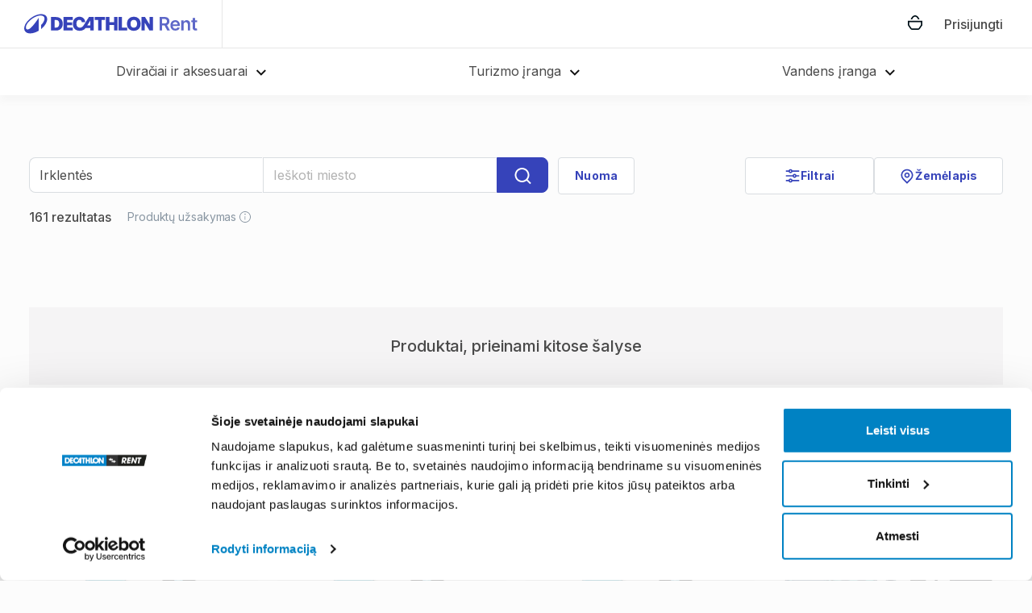

--- FILE ---
content_type: text/html; charset=utf-8
request_url: https://rent.decathlon.lt/s?businessCategory=watersports_sup&category=watersports&exact=true
body_size: 32109
content:
<!doctype html><html lang="lt"><head><meta charset="utf-8"><title data-rh="true">Paieškos rezultatai, skirti žemėlapių paieška | Decathlon Rent</title><meta name="viewport" content="width=device-width,initial-scale=1"><meta data-rh="true" http-equiv="Content-Type" content="text/html; charset=UTF-8"/><meta data-rh="true" http-equiv="Content-Language" content="lt"/><meta data-rh="true" name="description" content="Rodomi paieškos rezultatai"/><meta data-rh="true" name="author" content="Decathlon Rent"/><meta data-rh="true" property="og:description" content="Rodomi paieškos rezultatai"/><meta data-rh="true" property="og:title" content="Paieškos rezultatai, skirti žemėlapių paieška | Decathlon Rent"/><meta data-rh="true" property="og:type" content="website"/><meta data-rh="true" property="og:url" content="https://rent.decathlon.lt/s?businessCategory=watersports_sup&amp;category=watersports&amp;exact=true"/><meta data-rh="true" property="og:locale" content="lt"/><meta data-rh="true" property="og:image" content="https://rent.decathlon.lt/static/media/bg.acf77b48.jpg"/><meta data-rh="true" property="og:image:width" content="1200"/><meta data-rh="true" property="og:image:height" content="630"/><meta data-rh="true" property="og:site_name" content="Decathlon Rent"/><link rel="manifest" href="/static/manifest.json"><link rel="apple-touch-icon" sizes="180x180" href="/static/icons/rent-favicon.svg"><link rel="icon" href="/static/icons/rent-favicon.svg"><link rel="mask-icon" href="/static/icons/safari-pinned-tab.svg" color="#3643BA"><link rel="shortcut icon" href="/static/icons/rent-favicon.svg"><meta name="msapplication-config" content="/static/icons/browserconfig.xml"><meta name="theme-color" content="#3643BA"><meta name="facebook-domain-verification" content="0x3aeahq92p0j2hetlk1e53s3zse8i"/><link data-rh="true" rel="canonical" href="https://rent.decathlon.lt/s?businessCategory=watersports_sup&amp;category=watersports&amp;exact=true"/><link rel="preconnect" href="https://fonts.googleapis.com"><link rel="preconnect" href="https://fonts.gstatic.com" crossorigin><link href="https://fonts.googleapis.com/css2?family=Inter:wght@100..900&display=swap" rel="stylesheet"><style></style><script>!function(o){sessionStorage.fontsLoaded&&o.documentElement.classList.add("fontsLoaded")}(document)</script><style>.async-hide{opacity:0!important}</style><script>!function(e,n,t,a,c,s,d,i,m){n.className+=" "+t,s.start=1*new Date,s.end=d=function(){n.className=n.className.replace(RegExp(" ?"+t),"")},(e[a]=e[a]||[]).hide=s,setTimeout((function(){d(),s.end=null}),4e3),s.timeout=4e3}(window,document.documentElement,"async-hide","dataLayer",0,{"GTM-NGJNCR8":!0})</script><script>!function(e,t,a,n,g){e[n]=e[n]||[],e[n].push({"gtm.start":(new Date).getTime(),event:"gtm.js"});var m=t.getElementsByTagName(a)[0],r=t.createElement(a);r.async=!0,r.src="https://www.googletagmanager.com/gtm.js?id=GTM-NGJNCR8",m.parentNode.insertBefore(r,m)}(window,document,"script","dataLayer")</script><script async src="https://www.googletagmanager.com/gtag/js?id=%REACT_APP_GA_ID%"></script><script>function gtag(){dataLayer.push(arguments)}window.dataLayer=window.dataLayer||[],gtag("js",new Date),gtag("config","%REACT_APP_GA_ID%")</script><link rel="stylesheet" href="/static/reactDates.css"/><link href="/static/css/main.24bb1037.css" rel="stylesheet"></head><body><noscript><iframe src="https://www.googletagmanager.com/ns.html?id=GTM-NGJNCR8" height="0" width="0" style="display:none;visibility:hidden"></iframe></noscript><div id="root"><div class="Page_root__lwqX9"><div class="Page_content__33tYG"><div class="Topbar_root__4g5B5 SearchPage_topbar__7aZpY"><div class="Topbar_container__3L1bX Topbar_whiteTopbar__2pXSI"><button class="Topbar_menu__CP_Xz" title="Atidaryti meniu" disabled=""><svg class="Topbar_rootMenuIcon__3Ip5D Topbar_menuIcon__ajFMa" width="18" height="12" viewBox="0 0 18 12" xmlns="http://www.w3.org/2000/svg"><g fill-rule="evenodd"><rect width="18" height="2" rx="1"></rect><rect y="5" width="18" height="2" rx="1"></rect><rect y="10" width="18" height="2" rx="1"></rect></g></svg></button><a class="Topbar_home__1BEu3" title="Eiti į pagrindinį puslapį" href="/"><img class="Logo_logoMobile__26AAS" src="/static/media/logo.e7cf0101.svg" alt="Decathlon Rent"/></a><a class="Topbar_cartLink__1V2lF" href="/cart"><svg viewBox="0 0 24 24" xmlns="http://www.w3.org/2000/svg" fill="#001018" width="24" height="24"><path d="M8.30346 8.04449C8.60721 7.35599 8.96327 6.74455 9.35871 6.24112C9.91502 5.53349 10.8223 4.68975 11.9861 4.68806H11.9901C13.1539 4.68806 14.0635 5.53068 14.622 6.23774C15.0203 6.7423 15.378 7.35486 15.6846 8.04505H17.5088C17.0965 6.94762 16.57 5.98181 15.9467 5.19206C14.8138 3.75769 13.4464 3 11.9901 3H11.9839C10.527 3.00225 9.16071 3.76219 8.03233 5.19824C7.41246 5.98687 6.88989 6.95043 6.48096 8.04449H8.30402H8.30346Z" fill="#001018"></path><path d="M3 9.73233V14.6188C3 15.0991 3.14794 15.5682 3.42356 15.962L6.23831 19.9827C6.6765 20.6088 7.39313 20.9817 8.15756 20.9817H15.8475C16.6097 20.9817 17.3241 20.611 17.7628 19.9878L20.5731 15.9963C20.8509 15.6014 21 15.1306 21 14.6474V9.7312H3V9.73233ZM19.3125 14.8561L16.1867 19.2948H7.81612L4.6875 14.8252V11.4198H19.3125V14.8561Z" fill="#001018"></path></svg></a></div><div class="Topbar_desktop__2oqyD"><nav class="TopbarDesktop_root__3FgFx TopbarDesktop_whiteTopbar__2wCh2"><a class="TopbarDesktop_logoLink__19rr2" href="/"><img class="TopbarDesktop_logo__aplKI" src="/static/media/logo.e7cf0101.svg" alt="„Decathlon Rent“"/></a><div class="TopbarDesktop_searchLink__2UcfE"></div><a class="Topbar_cartLink__1V2lF" href="/cart"><svg viewBox="0 0 24 24" xmlns="http://www.w3.org/2000/svg" fill="#001018" width="24" height="24"><path d="M8.30346 8.04449C8.60721 7.35599 8.96327 6.74455 9.35871 6.24112C9.91502 5.53349 10.8223 4.68975 11.9861 4.68806H11.9901C13.1539 4.68806 14.0635 5.53068 14.622 6.23774C15.0203 6.7423 15.378 7.35486 15.6846 8.04505H17.5088C17.0965 6.94762 16.57 5.98181 15.9467 5.19206C14.8138 3.75769 13.4464 3 11.9901 3H11.9839C10.527 3.00225 9.16071 3.76219 8.03233 5.19824C7.41246 5.98687 6.88989 6.95043 6.48096 8.04449H8.30402H8.30346Z" fill="#001018"></path><path d="M3 9.73233V14.6188C3 15.0991 3.14794 15.5682 3.42356 15.962L6.23831 19.9827C6.6765 20.6088 7.39313 20.9817 8.15756 20.9817H15.8475C16.6097 20.9817 17.3241 20.611 17.7628 19.9878L20.5731 15.9963C20.8509 15.6014 21 15.1306 21 14.6474V9.7312H3V9.73233ZM19.3125 14.8561L16.1867 19.2948H7.81612L4.6875 14.8252V11.4198H19.3125V14.8561Z" fill="#001018"></path></svg></a><a class="TopbarDesktop_loginLink__1eaZ0"><span class="TopbarDesktop_login__2LGtD"><span>Prisijungti</span></span></a></nav><div class="TopbarDesktop_categoryWrapper__2dSm1"><ul class="TopbarDesktop_categoryBar__2FNoV"><li class="TopbarDesktop_category__1SUti"><span>Dviračiai ir aksesuarai</span> <svg class="IconChevron_root__FxnV9" width="17" height="16" viewBox="0 0 17 16" fill="none" xmlns="http://www.w3.org/2000/svg"><path d="M8.39989 8.78136L11.6999 5.48136L12.6426 6.42403L8.39989 10.6667L4.15723 6.42403L5.09989 5.48136L8.39989 8.78136Z" fill="#101010"></path></svg></li><li class="TopbarDesktop_category__1SUti"><span>Turizmo įranga</span> <svg class="IconChevron_root__FxnV9" width="17" height="16" viewBox="0 0 17 16" fill="none" xmlns="http://www.w3.org/2000/svg"><path d="M8.39989 8.78136L11.6999 5.48136L12.6426 6.42403L8.39989 10.6667L4.15723 6.42403L5.09989 5.48136L8.39989 8.78136Z" fill="#101010"></path></svg></li><li class="TopbarDesktop_category__1SUti"><span>Vandens įranga</span> <svg class="IconChevron_root__FxnV9" width="17" height="16" viewBox="0 0 17 16" fill="none" xmlns="http://www.w3.org/2000/svg"><path d="M8.39989 8.78136L11.6999 5.48136L12.6426 6.42403L8.39989 10.6667L4.15723 6.42403L5.09989 5.48136L8.39989 8.78136Z" fill="#101010"></path></svg></li></ul></div></div><div class="Topbar_genericError__ryhxA"><div class="Topbar_genericErrorContent__1U5Iq"><p class="Topbar_genericErrorText__sE2db"><span>O ne, kažkas nutiko. Patikrinkite tinklo ryšį ir bandykite dar kartą.</span></p></div></div></div><div class="SearchPage_container__3_Ade SearchPage_promoBarOpen__1N8Jv"><div class="MainPanel_searchResultContainer__1KS0G"><div class="FilterContainer_filterContainer__3foUR"><div class="FilterContainer_filterWrapper__3XvIn"><form class="FilterContainer_formDesktop__1CyH7 MainFiltersForm_formRoot__3dW7V"><div class="MainFiltersForm_formContainer__fAsbf"><div style="height:44px"><div class="AutocompleteListing_wrapper__7f0UX"><input value="Irklentės" placeholder="Ieškoti produkto" class="MainFiltersForm_listingInput__3OgaJ"/></div></div><div style="height:44px"><div class="AutocompleteLocation_root__E82R2 MainFiltersForm_locationInput__tVpnF"><div class="MainFiltersForm_customSelectInputIcon__1ZVLe"><svg class="LocationAutocompleteInput_iconSvg__1tuDv" width="21" height="22" viewBox="0 0 21 22" xmlns="http://www.w3.org/2000/svg"><g class="LocationAutocompleteInput_iconSvgGroup__scNZh" transform="matrix(-1 0 0 1 20 1)" stroke-width="2" fill="none" fill-rule="evenodd" stroke-linecap="round" stroke-linejoin="round"><path d="M13 14l5.241 5.241"></path><circle cx="7.5" cy="7.5" r="7.5"></circle></g></svg></div><input type="search" class="MainFiltersForm_customSelectInput__3OIva" autoComplete="off" placeholder="Ieškoti miesto" name="locationField" value="" id="locationInput"/></div></div><button class="MainFiltersForm_btnSearch__1zcp-" type="submit" style="height:44px"><svg class="IconSearchSecond_root__A1iZy MainFiltersForm_searchIcon__2M-Ti" xmlns="http://www.w3.org/2000/svg" width="25" height="24" viewBox="0 0 25 24" fill="none"><path fill-rule="evenodd" clip-rule="evenodd" d="M22.814 20.899L18.531 16.617C19.8082 15.0237 20.5029 13.042 20.5 11C20.5 6.032 16.468 2 11.5 2C6.532 2 2.5 6.032 2.5 11C2.5 15.968 6.532 20 11.5 20C13.542 20.0029 15.5237 19.3082 17.117 18.031L21.399 22.314L22.814 20.899ZM18.5 11C18.5029 12.8204 17.7941 14.5699 16.525 15.875L16.375 16.025C15.0699 17.2941 13.3204 18.0029 11.5 18C7.632 18 4.5 14.867 4.5 11C4.5 7.132 7.632 4 11.5 4C15.367 4 18.5 7.132 18.5 11Z" fill="white"></path></svg></button><div class="FilterContainer_storeFilter__3aFnC MainFiltersForm_filtersWrapper__1Uu5K"><div class="MainFiltersForm_filtersBtn__3j53c"><span>Nuoma</span></div></div></div></form><div class="FilterContainer_searchBtnContainer__fyF-q"><button class="FilterContainer_searchBtn__3MKjZ"><svg class="" xmlns="http://www.w3.org/2000/svg" width="20" height="20" viewBox="0 0 16 16" fill="none"><path fill-rule="evenodd" clip-rule="evenodd" d="M14.8762 13.9323L12.0208 11.0777C12.8723 10.0155 13.3354 8.69434 13.3335 7.33301C13.3335 4.02101 10.6455 1.33301 7.3335 1.33301C4.0215 1.33301 1.3335 4.02101 1.3335 7.33301C1.3335 10.645 4.0215 13.333 7.3335 13.333C8.69483 13.3349 10.016 12.8718 11.0782 12.0203L13.9328 14.8757L14.8762 13.9323ZM12.0002 7.33301C12.0021 8.54663 11.5296 9.71293 10.6835 10.583L10.5835 10.683C9.71342 11.5291 8.54712 12.0016 7.3335 11.9997C4.75483 11.9997 2.66683 9.91101 2.66683 7.33301C2.66683 4.75434 4.75483 2.66634 7.3335 2.66634C9.9115 2.66634 12.0002 4.75434 12.0002 7.33301Z" fill="#8996A2"></path></svg><div><p class="FilterContainer_searchBtnText__335Q2"><strong><span>Irklentės</span></strong></p><p class="FilterContainer_searchBtnText__335Q2"></p></div></button></div><div class="FilterContainer_actionContainer__omonY"><div class="FilterContainer_filtersWrapper__1Zd6z"><button type="button" class="FilterContainer_filtersBtn__3fMCI"><svg class="FilterContainer_icon__21SdH" xmlns="http://www.w3.org/2000/svg" width="20" height="20" viewBox="0 0 24 24" fill="none"><path d="M6.17 17.9995C6.3766 17.414 6.75974 16.907 7.2666 16.5483C7.77346 16.1897 8.37909 15.9971 9 15.9971C9.62091 15.9971 10.2265 16.1897 10.7334 16.5483C11.2403 16.907 11.6234 17.414 11.83 17.9995H22V19.9995H11.83C11.6234 20.5851 11.2403 21.0921 10.7334 21.4507C10.2265 21.8094 9.62091 22.002 9 22.002C8.37909 22.002 7.77346 21.8094 7.2666 21.4507C6.75974 21.0921 6.3766 20.5851 6.17 19.9995H2V17.9995H6.17ZM12.17 10.9995C12.3766 10.414 12.7597 9.90695 13.2666 9.54831C13.7735 9.18967 14.3791 8.99707 15 8.99707C15.6209 8.99707 16.2265 9.18967 16.7334 9.54831C17.2403 9.90695 17.6234 10.414 17.83 10.9995H22V12.9995H17.83C17.6234 13.5851 17.2403 14.0921 16.7334 14.4507C16.2265 14.8094 15.6209 15.002 15 15.002C14.3791 15.002 13.7735 14.8094 13.2666 14.4507C12.7597 14.0921 12.3766 13.5851 12.17 12.9995H2V10.9995H12.17ZM6.17 3.99952C6.3766 3.41399 6.75974 2.90695 7.2666 2.54831C7.77346 2.18967 8.37909 1.99707 9 1.99707C9.62091 1.99707 10.2265 2.18967 10.7334 2.54831C11.2403 2.90695 11.6234 3.41399 11.83 3.99952H22V5.99952H11.83C11.6234 6.58505 11.2403 7.09209 10.7334 7.45073C10.2265 7.80938 9.62091 8.00197 9 8.00197C8.37909 8.00197 7.77346 7.80938 7.2666 7.45073C6.75974 7.09209 6.3766 6.58505 6.17 5.99952H2V3.99952H6.17ZM9 5.99952C9.26522 5.99952 9.51957 5.89416 9.70711 5.70663C9.89464 5.51909 10 5.26474 10 4.99952C10 4.7343 9.89464 4.47995 9.70711 4.29241C9.51957 4.10488 9.26522 3.99952 9 3.99952C8.73478 3.99952 8.48043 4.10488 8.29289 4.29241C8.10536 4.47995 8 4.7343 8 4.99952C8 5.26474 8.10536 5.51909 8.29289 5.70663C8.48043 5.89416 8.73478 5.99952 9 5.99952ZM15 12.9995C15.2652 12.9995 15.5196 12.8942 15.7071 12.7066C15.8946 12.5191 16 12.2647 16 11.9995C16 11.7343 15.8946 11.48 15.7071 11.2924C15.5196 11.1049 15.2652 10.9995 15 10.9995C14.7348 10.9995 14.4804 11.1049 14.2929 11.2924C14.1054 11.48 14 11.7343 14 11.9995C14 12.2647 14.1054 12.5191 14.2929 12.7066C14.4804 12.8942 14.7348 12.9995 15 12.9995ZM9 19.9995C9.26522 19.9995 9.51957 19.8942 9.70711 19.7066C9.89464 19.5191 10 19.2647 10 18.9995C10 18.7343 9.89464 18.4799 9.70711 18.2924C9.51957 18.1049 9.26522 17.9995 9 17.9995C8.73478 17.9995 8.48043 18.1049 8.29289 18.2924C8.10536 18.4799 8 18.7343 8 18.9995C8 19.2647 8.10536 19.5191 8.29289 19.7066C8.48043 19.8942 8.73478 19.9995 9 19.9995Z" fill="#3643BA" stroke-width="0.1"></path></svg><span>Filtrai</span></button></div><button type="button" class="FilterContainer_mapBtn__2DD6D"><svg class="FilterContainer_icon__21SdH" xmlns="http://www.w3.org/2000/svg" width="20" height="20" viewBox="0 0 20 20" fill="none"><path d="M10 17.4167L14.125 13.2917C14.9408 12.4759 15.4963 11.4365 15.7213 10.3049C15.9463 9.17337 15.8308 8.00051 15.3892 6.93465C14.9477 5.86878 14.2 4.95777 13.2408 4.31682C12.2815 3.67587 11.1537 3.33377 10 3.33377C8.8463 3.33377 7.71851 3.67587 6.75924 4.31682C5.79997 4.95777 5.05229 5.86878 4.61076 6.93465C4.16923 8.00051 4.05368 9.17337 4.27871 10.3049C4.50374 11.4365 5.05926 12.4759 5.875 13.2917L10 17.4167ZM10 19.7734L4.69667 14.47C3.64779 13.4211 2.93349 12.0847 2.64411 10.6299C2.35473 9.17504 2.50326 7.66704 3.07092 6.2966C3.63858 4.92616 4.59987 3.75483 5.83324 2.93072C7.0666 2.10661 8.51665 1.66675 10 1.66675C11.4834 1.66675 12.9334 2.10661 14.1668 2.93072C15.4001 3.75483 16.3614 4.92616 16.9291 6.2966C17.4968 7.66704 17.6453 9.17504 17.3559 10.6299C17.0665 12.0847 16.3522 13.4211 15.3033 14.47L10 19.7734ZM10 10.8334C10.442 10.8334 10.866 10.6578 11.1785 10.3452C11.4911 10.0326 11.6667 9.60871 11.6667 9.16668C11.6667 8.72466 11.4911 8.30073 11.1785 7.98817C10.866 7.67561 10.442 7.50002 10 7.50002C9.55798 7.50002 9.13405 7.67561 8.82149 7.98817C8.50893 8.30073 8.33334 8.72466 8.33334 9.16668C8.33334 9.60871 8.50893 10.0326 8.82149 10.3452C9.13405 10.6578 9.55798 10.8334 10 10.8334ZM10 12.5C9.11595 12.5 8.2681 12.1488 7.64298 11.5237C7.01786 10.8986 6.66667 10.0507 6.66667 9.16668C6.66667 8.28263 7.01786 7.43478 7.64298 6.80966C8.2681 6.18454 9.11595 5.83335 10 5.83335C10.8841 5.83335 11.7319 6.18454 12.357 6.80966C12.9821 7.43478 13.3333 8.28263 13.3333 9.16668C13.3333 10.0507 12.9821 10.8986 12.357 11.5237C11.7319 12.1488 10.8841 12.5 10 12.5Z" fill="#3643BA"></path></svg><span>Žemėlapis</span></button></div></div><div class="FilterContainer_infoContainer__wnU8U"><div class="FilterContainer_searchResultSummary__23JjH"><span class="FilterContainer_resultsFound__3Zy2I"><span>161 rezultatas</span></span></div><a class="FilterContainer_productsOrderLink__1hzYF" target="_blank" href="/faq?q=10#q10"><span>Produktų užsakymas</span><svg width="14" height="14" viewBox="0 0 14 14" fill="none" xmlns="http://www.w3.org/2000/svg"><path fill-rule="evenodd" clip-rule="evenodd" d="M9.7009 13.4487C8.85876 13.8162 7.95846 14 7 14C6.04154 14 5.13892 13.8162 4.29212 13.4487C3.44998 13.0857 2.70555 12.5833 2.05882 11.9412C1.41675 11.2944 0.911931 10.55 0.544367 9.70788C0.181456 8.86108 0 7.95846 0 7C0 6.04154 0.181456 5.14124 0.544367 4.2991C0.911931 3.45231 1.41675 2.70788 2.05882 2.0658C2.7009 1.41908 3.443 0.914257 4.28514 0.551346C5.13194 0.183782 6.03456 0 6.99302 0C7.95148 0 8.8541 0.183782 9.7009 0.551346C10.5477 0.914257 11.2921 1.41908 11.9342 2.0658C12.5763 2.70788 13.0811 3.45231 13.4487 4.2991C13.8162 5.14124 14 6.04154 14 7C14 7.95846 13.8162 8.86108 13.4487 9.70788C13.0811 10.55 12.5763 11.2944 11.9342 11.9412C11.2921 12.5833 10.5477 13.0857 9.7009 13.4487ZM4.62712 12.6251C5.36225 12.9415 6.15321 13.0997 7 13.0997C7.84214 13.0997 8.6331 12.9415 9.37288 12.6251C10.1127 12.3087 10.7617 11.8714 11.32 11.3131C11.8784 10.7547 12.3134 10.108 12.6251 9.37288C12.9415 8.6331 13.0997 7.84214 13.0997 7C13.0997 6.15786 12.9415 5.36923 12.6251 4.6341C12.3087 3.89432 11.8691 3.24526 11.3061 2.68694C10.7478 2.12396 10.101 1.68661 9.3659 1.37488C8.63077 1.05849 7.83981 0.900299 6.99302 0.900299C6.15088 0.900299 5.35992 1.05849 4.62014 1.37488C3.88501 1.68661 3.23829 2.12396 2.67996 2.68694C2.12629 3.24526 1.69126 3.89432 1.37488 4.6341C1.06314 5.36923 0.907278 6.15786 0.907278 7C0.907278 7.84214 1.06314 8.6331 1.37488 9.37288C1.69126 10.108 2.12861 10.7547 2.68694 11.3131C3.24526 11.8714 3.89199 12.3087 4.62712 12.6251ZM7.49551 4.13161C7.35128 4.28049 7.17215 4.35494 6.95813 4.35494C6.74875 4.35494 6.56962 4.28049 6.42074 4.13161C6.27185 3.98272 6.19741 3.80359 6.19741 3.59422C6.19741 3.38019 6.27185 3.19874 6.42074 3.04985C6.56962 2.90096 6.74875 2.82652 6.95813 2.82652C7.17215 2.82652 7.35128 2.90096 7.49551 3.04985C7.6444 3.19874 7.71884 3.38019 7.71884 3.59422C7.71884 3.80359 7.6444 3.98272 7.49551 4.13161ZM7.36666 6.45866C7.36666 6.21934 7.17265 6.02533 6.93333 6.02533C6.69401 6.02533 6.5 6.21934 6.5 6.45866V10.1253C6.5 10.3646 6.69401 10.5587 6.93333 10.5587C7.17265 10.5587 7.36666 10.3646 7.36666 10.1253V6.45866Z" fill="#8996A2"></path></svg></a></div></div><div class="MainPanel_listings__1TQ0-"><div class="SearchResultsPanel_root__2aUei MainPanel_searchListingsPanel__V3RPb"><div class="SearchResultsPanel_listingCards__1MN3r"></div><div><div class="SearchResultsPanel_otherListings__2OZUZ"><span>Produktai, prieinami kitose šalyse</span></div><div class="SearchResultsPanel_listingCards__1MN3r"><a class="ListingCard_root__2Z5_e SearchResultsPanel_listingCard__V7oJl" href="/l/sup-intenziv-hasznalatra/0883e05b-8a48-4650-9ef2-ab71a4fed90d"><div class="ListingCard_threeToTwoWrapper__36TcL"><div class="ListingCard_aspectWrapper__2BaWi"><div style="position:absolute;top:0;right:0;bottom:0;left:0;overflow:hidden"></div></div></div><div class="ListingCard_info__3uYRL"><div class="ListingCard_mainInfo__189mI"><div class="ListingCard_title__3DBtC">SUP<!-- -->​,​<!-- --> <!-- -->intenzív<!-- --> <span class="ListingCard_longWord__LZis3">használatra</span> </div><div class="ListingCard_authorInfo__3rd-G"><span>Decathlon Corvin</span></div></div><div class="ListingCard_price__2FMqz"><div class="ListingCard_priceValue__2zUPl" title="2 990 HUF">2 990 HUF</div><div class="ListingCard_perUnit__3VjYX">/ <span>dieną</span></div></div></div></a><a class="ListingCard_root__2Z5_e SearchResultsPanel_listingCard__V7oJl" href="/l/sup-intenziv-hasznalatra/0ddaa429-9e9d-4db3-ac13-e549b315c553"><div class="ListingCard_threeToTwoWrapper__36TcL"><div class="ListingCard_aspectWrapper__2BaWi"><div style="position:absolute;top:0;right:0;bottom:0;left:0;overflow:hidden"></div></div></div><div class="ListingCard_info__3uYRL"><div class="ListingCard_mainInfo__189mI"><div class="ListingCard_title__3DBtC">SUP<!-- -->​,​<!-- --> <!-- -->intenzív<!-- --> <span class="ListingCard_longWord__LZis3">használatra</span> </div><div class="ListingCard_authorInfo__3rd-G"><span>Decathlon Győr</span></div></div><div class="ListingCard_price__2FMqz"><div class="ListingCard_priceValue__2zUPl" title="2 990 HUF">2 990 HUF</div><div class="ListingCard_perUnit__3VjYX">/ <span>dieną</span></div></div></div></a><a class="ListingCard_root__2Z5_e SearchResultsPanel_listingCard__V7oJl" href="/l/sup-intenziv-hasznalatra/9d36b74f-7eaa-4608-8615-8117b9593d8d"><div class="ListingCard_threeToTwoWrapper__36TcL"><div class="ListingCard_aspectWrapper__2BaWi"><div style="position:absolute;top:0;right:0;bottom:0;left:0;overflow:hidden"></div></div></div><div class="ListingCard_info__3uYRL"><div class="ListingCard_mainInfo__189mI"><div class="ListingCard_title__3DBtC">SUP<!-- -->​,​<!-- --> <!-- -->intenzív<!-- --> <span class="ListingCard_longWord__LZis3">használatra</span> </div><div class="ListingCard_authorInfo__3rd-G"><span>Decathlon Nyíregyháza</span></div></div><div class="ListingCard_price__2FMqz"><div class="ListingCard_priceValue__2zUPl" title="2 990 HUF">2 990 HUF</div><div class="ListingCard_perUnit__3VjYX">/ <span>dieną</span></div></div></div></a><a class="ListingCard_root__2Z5_e SearchResultsPanel_listingCard__V7oJl" href="/l/deska-sup-tsunami-11-6-350-cm-zestaw/e3ea4cff-d9b9-464a-8697-d461a8fe0406"><div class="ListingCard_threeToTwoWrapper__36TcL"><div class="ListingCard_aspectWrapper__2BaWi"><div style="position:absolute;top:0;right:0;bottom:0;left:0;overflow:hidden"></div></div></div><div class="ListingCard_info__3uYRL"><div class="ListingCard_mainInfo__189mI"><div class="ListingCard_title__3DBtC">Deska<!-- --> <!-- -->SUP<!-- --> <!-- -->TSUNAMI<!-- --> <!-- -->11&#x27;6&quot;<!-- --> <!-- -->350<!-- --> <!-- -->cm<!-- --> <!-- -->(zestaw)<!-- --> </div><div class="ListingCard_authorInfo__3rd-G"><span>Decathlon Nowy Sącz</span></div></div><div class="ListingCard_price__2FMqz"><div class="ListingCard_priceValue__2zUPl" title="60,00 PLN">60,00 PLN</div><div class="ListingCard_perUnit__3VjYX">/ <span>dieną</span></div></div></div></a><a class="ListingCard_root__2Z5_e SearchResultsPanel_listingCard__V7oJl" href="/l/nafukovaci-paddleboard-vel-s-do-80-kg/113d833c-c678-433f-a629-881d62151c0d"><div class="ListingCard_threeToTwoWrapper__36TcL"><div class="ListingCard_aspectWrapper__2BaWi"><div style="position:absolute;top:0;right:0;bottom:0;left:0;overflow:hidden"></div></div></div><div class="ListingCard_info__3uYRL"><div class="ListingCard_mainInfo__189mI"><div class="ListingCard_title__3DBtC">Nafukovací<!-- --> <span class="ListingCard_longWord__LZis3">paddleboard</span> <!-- -->|<!-- --> <!-- -->vel.<!-- --> <!-- -->S<!-- --> <!-- -->|<!-- --> <!-- -->do<!-- --> <!-- -->80<!-- --> <!-- -->kg</div><div class="ListingCard_authorInfo__3rd-G"><span>Decathlon Brno Modřice</span></div></div><div class="ListingCard_price__2FMqz"><div class="ListingCard_priceValue__2zUPl" title="200,00 CZK">200,00 CZK</div><div class="ListingCard_perUnit__3VjYX">/ <span>dieną</span></div></div></div></a><a class="ListingCard_root__2Z5_e SearchResultsPanel_listingCard__V7oJl" href="/l/nafukovaci-paddleboard-compact-do-130-kg/0f0c5376-7f49-45b2-84a4-c7a0e327fc0a"><div class="ListingCard_threeToTwoWrapper__36TcL"><div class="ListingCard_aspectWrapper__2BaWi"><div style="position:absolute;top:0;right:0;bottom:0;left:0;overflow:hidden"></div></div></div><div class="ListingCard_info__3uYRL"><div class="ListingCard_mainInfo__189mI"><div class="ListingCard_title__3DBtC">Nafukovací<!-- --> <span class="ListingCard_longWord__LZis3">paddleboard</span> <!-- -->Compact<!-- --> <!-- -->|<!-- --> <!-- -->do<!-- --> <!-- -->130<!-- --> <!-- -->kg</div><div class="ListingCard_authorInfo__3rd-G"><span>Decathlon Brno Modřice</span></div></div><div class="ListingCard_price__2FMqz"><div class="ListingCard_priceValue__2zUPl" title="250,00 CZK">250,00 CZK</div><div class="ListingCard_perUnit__3VjYX">/ <span>dieną</span></div></div></div></a><a class="ListingCard_root__2Z5_e SearchResultsPanel_listingCard__V7oJl" href="/l/deska-sup-tsunami-11-6-350-cm-zestaw/0e53d96d-6244-459c-a7d3-1573d61e2284"><div class="ListingCard_threeToTwoWrapper__36TcL"><div class="ListingCard_aspectWrapper__2BaWi"><div style="position:absolute;top:0;right:0;bottom:0;left:0;overflow:hidden"></div></div></div><div class="ListingCard_info__3uYRL"><div class="ListingCard_mainInfo__189mI"><div class="ListingCard_title__3DBtC">Deska<!-- --> <!-- -->SUP<!-- --> <!-- -->TSUNAMI<!-- --> <!-- -->11&#x27;6&quot;<!-- --> <!-- -->350<!-- --> <!-- -->cm<!-- --> <!-- -->(zestaw)<!-- --> </div><div class="ListingCard_authorInfo__3rd-G"><span>Decathlon Stalowa Wola</span></div></div><div class="ListingCard_price__2FMqz"><div class="ListingCard_priceValue__2zUPl" title="60,00 PLN">60,00 PLN</div><div class="ListingCard_perUnit__3VjYX">/ <span>dieną</span></div></div></div></a><a class="ListingCard_root__2Z5_e SearchResultsPanel_listingCard__V7oJl" href="/l/deska-sup-tsunami-11-6-350cm-napompowany-sup-w-zestawie/87f03859-4312-4460-837b-16c332698b7d"><div class="ListingCard_threeToTwoWrapper__36TcL"><div class="ListingCard_aspectWrapper__2BaWi"><div style="position:absolute;top:0;right:0;bottom:0;left:0;overflow:hidden"></div></div></div><div class="ListingCard_info__3uYRL"><div class="ListingCard_mainInfo__189mI"><div class="ListingCard_title__3DBtC">Deska<!-- --> <!-- -->SUP<!-- --> <!-- -->TSUNAMI<!-- --> <!-- -->11&#x27;6&quot;<!-- --> <!-- -->350cm<!-- --> <span class="ListingCard_longWord__LZis3">(napompowany</span> <!-- -->SUP<!-- --> <!-- -->w<!-- --> <!-- -->zestawie)</div><div class="ListingCard_authorInfo__3rd-G"><span>Decathlon Novotel</span></div></div><div class="ListingCard_price__2FMqz"><div class="ListingCard_priceValue__2zUPl" title="100,00 PLN">100,00 PLN</div><div class="ListingCard_perUnit__3VjYX">/ <span>dieną</span></div></div></div></a><a class="ListingCard_root__2Z5_e SearchResultsPanel_listingCard__V7oJl" href="/l/nafukovaci-paddleboard-vel-xl-do-310-kg/7221d2dd-6b62-43de-adad-68a33369a465"><div class="ListingCard_threeToTwoWrapper__36TcL"><div class="ListingCard_aspectWrapper__2BaWi"><div style="position:absolute;top:0;right:0;bottom:0;left:0;overflow:hidden"></div></div></div><div class="ListingCard_info__3uYRL"><div class="ListingCard_mainInfo__189mI"><div class="ListingCard_title__3DBtC">Nafukovací<!-- --> <span class="ListingCard_longWord__LZis3">paddleboard</span> <!-- -->|<!-- --> <!-- -->vel.<!-- --> <!-- -->XL<!-- --> <!-- -->|<!-- --> <!-- -->do<!-- --> <!-- -->310<!-- --> <!-- -->kg</div><div class="ListingCard_authorInfo__3rd-G"><span>Decathlon Ústí nad Labem</span></div></div><div class="ListingCard_price__2FMqz"><div class="ListingCard_priceValue__2zUPl" title="200,00 CZK">200,00 CZK</div><div class="ListingCard_perUnit__3VjYX">/ <span>dieną</span></div></div></div></a><a class="ListingCard_root__2Z5_e SearchResultsPanel_listingCard__V7oJl" href="/l/deska-wind-wing-10-9-pednik-jobe-mohaka-3-5-m2-windsup/47b3aebf-42de-485c-b1e7-55e04da596c8"><div class="ListingCard_threeToTwoWrapper__36TcL"><div class="ListingCard_aspectWrapper__2BaWi"><div style="position:absolute;top:0;right:0;bottom:0;left:0;overflow:hidden"></div></div></div><div class="ListingCard_info__3uYRL"><div class="ListingCard_mainInfo__189mI"><div class="ListingCard_title__3DBtC">Deska<!-- --> <!-- -->WIND<!-- --> <!-- -->&amp;<!-- --> <!-- -->WING<!-- --> <!-- -->10&#x27;9&quot;<!-- --> <!-- -->+<!-- --> <!-- -->pednik<!-- --> <!-- -->Jobe<!-- --> <!-- -->Mohaka<!-- --> <!-- -->3<!-- -->​,​<!-- -->5<!-- --> <!-- -->m2<!-- --> <!-- -->windsup</div><div class="ListingCard_authorInfo__3rd-G"><span>Sup-rent</span></div></div><div class="ListingCard_price__2FMqz"><div class="ListingCard_priceValue__2zUPl" title="99,00 PLN">99,00 PLN</div><div class="ListingCard_perUnit__3VjYX">/ <span>dieną</span></div></div></div></a><a class="ListingCard_root__2Z5_e SearchResultsPanel_listingCard__V7oJl" href="/l/deska-sup-rbst-10-6-zestaw/735608bc-0a4e-4565-885e-5e7c72aeeeaf"><div class="ListingCard_threeToTwoWrapper__36TcL"><div class="ListingCard_aspectWrapper__2BaWi"><div style="position:absolute;top:0;right:0;bottom:0;left:0;overflow:hidden"></div></div></div><div class="ListingCard_info__3uYRL"><div class="ListingCard_mainInfo__189mI"><div class="ListingCard_title__3DBtC">Deska<!-- --> <!-- -->SUP<!-- --> <!-- -->RBST<!-- --> <!-- -->10&#x27;6&quot;<!-- --> <!-- -->(zestaw)<!-- --> </div><div class="ListingCard_authorInfo__3rd-G"><span>Decathlon Koszalin</span></div></div><div class="ListingCard_price__2FMqz"><div class="ListingCard_priceValue__2zUPl" title="60,00 PLN">60,00 PLN</div><div class="ListingCard_perUnit__3VjYX">/ <span>dieną</span></div></div></div></a><a class="ListingCard_root__2Z5_e SearchResultsPanel_listingCard__V7oJl" href="/l/deska-sup-rbst-10-6-zestaw/47366eab-156a-4e41-ae80-3eb6e581781f"><div class="ListingCard_threeToTwoWrapper__36TcL"><div class="ListingCard_aspectWrapper__2BaWi"><div style="position:absolute;top:0;right:0;bottom:0;left:0;overflow:hidden"></div></div></div><div class="ListingCard_info__3uYRL"><div class="ListingCard_mainInfo__189mI"><div class="ListingCard_title__3DBtC">Deska<!-- --> <!-- -->SUP<!-- --> <!-- -->RBST<!-- --> <!-- -->10&#x27;6&quot;<!-- --> <!-- -->(zestaw)<!-- --> </div><div class="ListingCard_authorInfo__3rd-G"><span>Decathlon Katowice Trzy Stawy</span></div></div><div class="ListingCard_price__2FMqz"><div class="ListingCard_priceValue__2zUPl" title="60,00 PLN">60,00 PLN</div><div class="ListingCard_perUnit__3VjYX">/ <span>dieną</span></div></div></div></a><a class="ListingCard_root__2Z5_e SearchResultsPanel_listingCard__V7oJl" href="/l/silnik-elektryczny-do-deski-sup-boost-fin-standard/dbad5e66-6834-420d-af8b-160b2e9b76f2"><div class="ListingCard_threeToTwoWrapper__36TcL"><div class="ListingCard_aspectWrapper__2BaWi"><div style="position:absolute;top:0;right:0;bottom:0;left:0;overflow:hidden"></div></div></div><div class="ListingCard_info__3uYRL"><div class="ListingCard_mainInfo__189mI"><div class="ListingCard_title__3DBtC">Silnik<!-- --> <span class="ListingCard_longWord__LZis3">elektryczny</span> <!-- -->do<!-- --> <!-- -->deski<!-- --> <!-- -->SUP<!-- --> <!-- -->Boost<!-- --> <!-- -->Fin<!-- --> <!-- -->Standard</div><div class="ListingCard_authorInfo__3rd-G"><span>Sup-rent</span></div></div><div class="ListingCard_price__2FMqz"><div class="ListingCard_priceValue__2zUPl" title="50,00 PLN">50,00 PLN</div><div class="ListingCard_perUnit__3VjYX">/ <span>dieną</span></div></div></div></a><a class="ListingCard_root__2Z5_e SearchResultsPanel_listingCard__V7oJl" href="/l/siedzisko-do-deski-sup-tsunami-11-6-350-cm/ea2b9c82-9016-450e-a1a3-a062df6655d5"><div class="ListingCard_threeToTwoWrapper__36TcL"><div class="ListingCard_aspectWrapper__2BaWi"><div style="position:absolute;top:0;right:0;bottom:0;left:0;overflow:hidden"></div></div></div><div class="ListingCard_info__3uYRL"><div class="ListingCard_mainInfo__189mI"><div class="ListingCard_title__3DBtC">Siedzisko<!-- --> <!-- -->do<!-- --> <!-- -->deski<!-- --> <!-- -->SUP<!-- --> <!-- -->TSUNAMI<!-- --> <!-- -->11&#x27;6&quot;<!-- --> <!-- -->350<!-- --> <!-- -->cm<!-- --> </div><div class="ListingCard_authorInfo__3rd-G"><span>Decathlon Gorzów Wielkopolski</span></div></div><div class="ListingCard_price__2FMqz"><div class="ListingCard_priceValue__2zUPl" title="5,00 PLN">5,00 PLN</div><div class="ListingCard_perUnit__3VjYX">/ <span>dieną</span></div></div></div></a><a class="ListingCard_root__2Z5_e SearchResultsPanel_listingCard__V7oJl" href="/l/deska-sup-tsunami-11-6-350-cm-zestaw/092d20a9-8a1d-472c-a7a8-8b1683f68120"><div class="ListingCard_threeToTwoWrapper__36TcL"><div class="ListingCard_aspectWrapper__2BaWi"><div style="position:absolute;top:0;right:0;bottom:0;left:0;overflow:hidden"></div></div></div><div class="ListingCard_info__3uYRL"><div class="ListingCard_mainInfo__189mI"><div class="ListingCard_title__3DBtC">Deska<!-- --> <!-- -->SUP<!-- --> <!-- -->TSUNAMI<!-- --> <!-- -->11&#x27;6&quot;<!-- --> <!-- -->350<!-- --> <!-- -->cm<!-- --> <!-- -->(zestaw)<!-- --> </div><div class="ListingCard_authorInfo__3rd-G"><span>Decathlon Gorzów Wielkopolski</span></div></div><div class="ListingCard_price__2FMqz"><div class="ListingCard_priceValue__2zUPl" title="60,00 PLN">60,00 PLN</div><div class="ListingCard_perUnit__3VjYX">/ <span>dieną</span></div></div></div></a><a class="ListingCard_root__2Z5_e SearchResultsPanel_listingCard__V7oJl" href="/l/deska-sup-tsunami-11-6-350-cm-zestaw/0c9ce059-2c76-4973-bd89-c24e2082aa0a"><div class="ListingCard_threeToTwoWrapper__36TcL"><div class="ListingCard_aspectWrapper__2BaWi"><div style="position:absolute;top:0;right:0;bottom:0;left:0;overflow:hidden"></div></div></div><div class="ListingCard_info__3uYRL"><div class="ListingCard_mainInfo__189mI"><div class="ListingCard_title__3DBtC">Deska<!-- --> <!-- -->SUP<!-- --> <!-- -->TSUNAMI<!-- --> <!-- -->11&#x27;6&quot;<!-- --> <!-- -->350<!-- --> <!-- -->cm<!-- --> <!-- -->(zestaw)<!-- --> </div><div class="ListingCard_authorInfo__3rd-G"><span>Decathlon Lublin Czechów</span></div></div><div class="ListingCard_price__2FMqz"><div class="ListingCard_priceValue__2zUPl" title="60,00 PLN">60,00 PLN</div><div class="ListingCard_perUnit__3VjYX">/ <span>dieną</span></div></div></div></a><a class="ListingCard_root__2Z5_e SearchResultsPanel_listingCard__V7oJl" href="/l/deska-sup-itiwit-100-compact-l-10-35-6-zestaw/61f7871b-fd25-4458-8b20-80c532ad7506"><div class="ListingCard_threeToTwoWrapper__36TcL"><div class="ListingCard_aspectWrapper__2BaWi"><div style="position:absolute;top:0;right:0;bottom:0;left:0;overflow:hidden"></div></div></div><div class="ListingCard_info__3uYRL"><div class="ListingCard_mainInfo__189mI"><div class="ListingCard_title__3DBtC">Deska<!-- --> <!-- -->SUP<!-- --> <!-- -->Itiwit<!-- --> <!-- -->100<!-- --> <!-- -->Compact<!-- --> <!-- -->L<!-- --> <!-- -->10&#x27;<!-- -->​/​<!-- -->35&quot;<!-- -->​/​<!-- -->6&quot;<!-- -->  <!-- -->(zestaw)<!-- --> </div><div class="ListingCard_authorInfo__3rd-G"><span>Decathlon Lublin Czechów</span></div></div><div class="ListingCard_price__2FMqz"><div class="ListingCard_priceValue__2zUPl" title="50,00 PLN">50,00 PLN</div><div class="ListingCard_perUnit__3VjYX">/ <span>dieną</span></div></div></div></a><a class="ListingCard_root__2Z5_e SearchResultsPanel_listingCard__V7oJl" href="/l/deska-sup-rbst-10-6-zestaw/ff4ddf83-b923-43a3-bb53-ec61d60d9bec"><div class="ListingCard_threeToTwoWrapper__36TcL"><div class="ListingCard_aspectWrapper__2BaWi"><div style="position:absolute;top:0;right:0;bottom:0;left:0;overflow:hidden"></div></div></div><div class="ListingCard_info__3uYRL"><div class="ListingCard_mainInfo__189mI"><div class="ListingCard_title__3DBtC">Deska<!-- --> <!-- -->SUP<!-- --> <!-- -->RBST<!-- --> <!-- -->10&#x27;6&quot;<!-- --> <!-- -->(zestaw)<!-- --> </div><div class="ListingCard_authorInfo__3rd-G"><span>Decathlon Lublin Czechów</span></div></div><div class="ListingCard_price__2FMqz"><div class="ListingCard_priceValue__2zUPl" title="60,00 PLN">60,00 PLN</div><div class="ListingCard_perUnit__3VjYX">/ <span>dieną</span></div></div></div></a><a class="ListingCard_root__2Z5_e SearchResultsPanel_listingCard__V7oJl" href="/l/nafukovaci-paddleboard-vel-xl-do-310-kg/88a7c2c4-bf89-475d-a05b-803ea98e5802"><div class="ListingCard_threeToTwoWrapper__36TcL"><div class="ListingCard_aspectWrapper__2BaWi"><div style="position:absolute;top:0;right:0;bottom:0;left:0;overflow:hidden"></div></div></div><div class="ListingCard_info__3uYRL"><div class="ListingCard_mainInfo__189mI"><div class="ListingCard_title__3DBtC">Nafukovací<!-- --> <span class="ListingCard_longWord__LZis3">paddleboard</span> <!-- -->|<!-- --> <!-- -->vel.<!-- --> <!-- -->XL<!-- --> <!-- -->|<!-- --> <!-- -->do<!-- --> <!-- -->310<!-- --> <!-- -->kg</div><div class="ListingCard_authorInfo__3rd-G"><span>Decathlon Nitra</span></div></div><div class="ListingCard_price__2FMqz"><div class="ListingCard_priceValue__2zUPl" title="10,00 €">10,00 €</div><div class="ListingCard_perUnit__3VjYX">/ <span>dieną</span></div></div></div></a><a class="ListingCard_root__2Z5_e SearchResultsPanel_listingCard__V7oJl" href="/l/deska-sup-starboard-infl-igo-zen-11-2-x-31-298-l-do-100-kg/75df4eb4-ed70-49e9-a6be-4bb785a41051"><div class="ListingCard_threeToTwoWrapper__36TcL"><div class="ListingCard_aspectWrapper__2BaWi"><div style="position:absolute;top:0;right:0;bottom:0;left:0;overflow:hidden"></div></div></div><div class="ListingCard_info__3uYRL"><div class="ListingCard_mainInfo__189mI"><div class="ListingCard_title__3DBtC">Deska<!-- --> <!-- -->SUP<!-- --> <!-- -->Starboard<!-- --> <!-- -->INFL<!-- --> <!-- -->iGO<!-- --> <!-- -->ZEN<!-- --> <!-- -->11&#x27;2<!-- --> <!-- -->x<!-- --> <!-- -->31<!-- --> <!-- -->-<!-- --> <!-- -->298<!-- --> <!-- -->l<!-- --> <!-- -->do<!-- --> <!-- -->100<!-- --> <!-- -->kg</div><div class="ListingCard_authorInfo__3rd-G"><span>Adventure Rent</span></div></div><div class="ListingCard_price__2FMqz"><div class="ListingCard_priceValue__2zUPl" title="60,00 PLN">60,00 PLN</div><div class="ListingCard_perUnit__3VjYX">/ <span>dieną</span></div></div></div></a><a class="ListingCard_root__2Z5_e SearchResultsPanel_listingCard__V7oJl" href="/l/deska-sup-oxygen-kids-8-6-x-28-170-l-do-60-kg/d618cac3-2c2d-430f-8852-c2489f1c76c6"><div class="ListingCard_threeToTwoWrapper__36TcL"><div class="ListingCard_aspectWrapper__2BaWi"><div style="position:absolute;top:0;right:0;bottom:0;left:0;overflow:hidden"></div></div></div><div class="ListingCard_info__3uYRL"><div class="ListingCard_mainInfo__189mI"><div class="ListingCard_title__3DBtC">Deska<!-- --> <!-- -->SUP<!-- --> <!-- -->OXYGEN<!-- --> <!-- -->KIDS<!-- --> <!-- -->8&#x27;6<!-- --> <!-- -->x<!-- --> <!-- -->28<!-- --> <!-- -->-<!-- --> <!-- -->170<!-- --> <!-- -->l<!-- --> <!-- -->do<!-- --> <!-- -->60<!-- --> <!-- -->kg</div><div class="ListingCard_authorInfo__3rd-G"><span>Adventure Rent</span></div></div><div class="ListingCard_price__2FMqz"><div class="ListingCard_priceValue__2zUPl" title="40,00 PLN">40,00 PLN</div><div class="ListingCard_perUnit__3VjYX">/ <span>dieną</span></div></div></div></a><a class="ListingCard_root__2Z5_e SearchResultsPanel_listingCard__V7oJl" href="/l/deska-sup-tsunami-11-6-350-cm-zestaw/0a5f728e-e4c4-4610-a3f0-831dfb558eb7"><div class="ListingCard_threeToTwoWrapper__36TcL"><div class="ListingCard_aspectWrapper__2BaWi"><div style="position:absolute;top:0;right:0;bottom:0;left:0;overflow:hidden"></div></div></div><div class="ListingCard_info__3uYRL"><div class="ListingCard_mainInfo__189mI"><div class="ListingCard_title__3DBtC">Deska<!-- --> <!-- -->SUP<!-- --> <!-- -->TSUNAMI<!-- --> <!-- -->11&#x27;6&quot;<!-- --> <!-- -->350<!-- --> <!-- -->cm<!-- --> <!-- -->(zestaw)<!-- --> </div><div class="ListingCard_authorInfo__3rd-G"><span>Decathlon Zakopianka</span></div></div><div class="ListingCard_price__2FMqz"><div class="ListingCard_priceValue__2zUPl" title="60,00 PLN">60,00 PLN</div><div class="ListingCard_perUnit__3VjYX">/ <span>dieną</span></div></div></div></a><a class="ListingCard_root__2Z5_e SearchResultsPanel_listingCard__V7oJl" href="/l/deska-sup-rbst-10-6-zestaw/ce09eec7-cc56-4e4c-a4c6-7e129fef8145"><div class="ListingCard_threeToTwoWrapper__36TcL"><div class="ListingCard_aspectWrapper__2BaWi"><div style="position:absolute;top:0;right:0;bottom:0;left:0;overflow:hidden"></div></div></div><div class="ListingCard_info__3uYRL"><div class="ListingCard_mainInfo__189mI"><div class="ListingCard_title__3DBtC">Deska<!-- --> <!-- -->SUP<!-- --> <!-- -->RBST<!-- --> <!-- -->10&#x27;6&quot;<!-- --> <!-- -->(zestaw)<!-- --> </div><div class="ListingCard_authorInfo__3rd-G"><span>Decathlon Magazyn Gliwice</span></div></div><div class="ListingCard_price__2FMqz"><div class="ListingCard_priceValue__2zUPl" title="60,00 PLN">60,00 PLN</div><div class="ListingCard_perUnit__3VjYX">/ <span>dieną</span></div></div></div></a><a class="ListingCard_root__2Z5_e SearchResultsPanel_listingCard__V7oJl" href="/l/deska-sup-rbst-10-6-zestaw/c2d61ee0-2712-470c-b280-ed38da5f8f6d"><div class="ListingCard_threeToTwoWrapper__36TcL"><div class="ListingCard_aspectWrapper__2BaWi"><div style="position:absolute;top:0;right:0;bottom:0;left:0;overflow:hidden"></div></div></div><div class="ListingCard_info__3uYRL"><div class="ListingCard_mainInfo__189mI"><div class="ListingCard_title__3DBtC">Deska<!-- --> <!-- -->SUP<!-- --> <!-- -->RBST<!-- --> <!-- -->10&#x27;6&quot;<!-- --> <!-- -->(zestaw)<!-- --> </div><div class="ListingCard_authorInfo__3rd-G"><span>Decathlon Toruń</span></div></div><div class="ListingCard_price__2FMqz"><div class="ListingCard_priceValue__2zUPl" title="60,00 PLN">60,00 PLN</div><div class="ListingCard_perUnit__3VjYX">/ <span>dieną</span></div></div></div></a><a class="ListingCard_root__2Z5_e SearchResultsPanel_listingCard__V7oJl" href="/l/deska-sup-rbst-10-6-zestaw/776bd741-22e7-4ba9-a5a5-74380b0bff03"><div class="ListingCard_threeToTwoWrapper__36TcL"><div class="ListingCard_aspectWrapper__2BaWi"><div style="position:absolute;top:0;right:0;bottom:0;left:0;overflow:hidden"></div></div></div><div class="ListingCard_info__3uYRL"><div class="ListingCard_mainInfo__189mI"><div class="ListingCard_title__3DBtC">Deska<!-- --> <!-- -->SUP<!-- --> <!-- -->RBST<!-- --> <!-- -->10&#x27;6&quot;<!-- --> <!-- -->(zestaw)<!-- --> </div><div class="ListingCard_authorInfo__3rd-G"><span>Decathlon Wałbrzych</span></div></div><div class="ListingCard_price__2FMqz"><div class="ListingCard_priceValue__2zUPl" title="60,00 PLN">60,00 PLN</div><div class="ListingCard_perUnit__3VjYX">/ <span>dieną</span></div></div></div></a><a class="ListingCard_root__2Z5_e SearchResultsPanel_listingCard__V7oJl" href="/l/siedzisko-do-deski-sup-tsunami-11-6-350-cm/2d710f06-7740-4823-8312-707c5cecb44a"><div class="ListingCard_threeToTwoWrapper__36TcL"><div class="ListingCard_aspectWrapper__2BaWi"><div style="position:absolute;top:0;right:0;bottom:0;left:0;overflow:hidden"></div></div></div><div class="ListingCard_info__3uYRL"><div class="ListingCard_mainInfo__189mI"><div class="ListingCard_title__3DBtC">Siedzisko<!-- --> <!-- -->do<!-- --> <!-- -->deski<!-- --> <!-- -->SUP<!-- --> <!-- -->TSUNAMI<!-- --> <!-- -->11&#x27;6&quot;<!-- --> <!-- -->350<!-- --> <!-- -->cm<!-- --> </div><div class="ListingCard_authorInfo__3rd-G"><span>Decathlon Opole</span></div></div><div class="ListingCard_price__2FMqz"><div class="ListingCard_priceValue__2zUPl" title="5,00 PLN">5,00 PLN</div><div class="ListingCard_perUnit__3VjYX">/ <span>dieną</span></div></div></div></a><a class="ListingCard_root__2Z5_e SearchResultsPanel_listingCard__V7oJl" href="/l/deska-sup-rbst-10-6-zestaw/b09efd8b-45fb-4611-b2af-4ad58ef17950"><div class="ListingCard_threeToTwoWrapper__36TcL"><div class="ListingCard_aspectWrapper__2BaWi"><div style="position:absolute;top:0;right:0;bottom:0;left:0;overflow:hidden"></div></div></div><div class="ListingCard_info__3uYRL"><div class="ListingCard_mainInfo__189mI"><div class="ListingCard_title__3DBtC">Deska<!-- --> <!-- -->SUP<!-- --> <!-- -->RBST<!-- --> <!-- -->10&#x27;6&quot;<!-- --> <!-- -->(zestaw)<!-- --> </div><div class="ListingCard_authorInfo__3rd-G"><span>Decathlon Opole</span></div></div><div class="ListingCard_price__2FMqz"><div class="ListingCard_priceValue__2zUPl" title="60,00 PLN">60,00 PLN</div><div class="ListingCard_perUnit__3VjYX">/ <span>dieną</span></div></div></div></a><a class="ListingCard_root__2Z5_e SearchResultsPanel_listingCard__V7oJl" href="/l/deska-sup-tsunami-11-6-350-cm-zestaw/5bc92bf4-9805-4293-a6c4-8e4f6a280346"><div class="ListingCard_threeToTwoWrapper__36TcL"><div class="ListingCard_aspectWrapper__2BaWi"><div style="position:absolute;top:0;right:0;bottom:0;left:0;overflow:hidden"></div></div></div><div class="ListingCard_info__3uYRL"><div class="ListingCard_mainInfo__189mI"><div class="ListingCard_title__3DBtC">Deska<!-- --> <!-- -->SUP<!-- --> <!-- -->TSUNAMI<!-- --> <!-- -->11&#x27;6&quot;<!-- --> <!-- -->350<!-- --> <!-- -->cm<!-- --> <!-- -->(zestaw)<!-- --> </div><div class="ListingCard_authorInfo__3rd-G"><span>Decathlon Gdańsk Przymorze</span></div></div><div class="ListingCard_price__2FMqz"><div class="ListingCard_priceValue__2zUPl" title="60,00 PLN">60,00 PLN</div><div class="ListingCard_perUnit__3VjYX">/ <span>dieną</span></div></div></div></a><a class="ListingCard_root__2Z5_e SearchResultsPanel_listingCard__V7oJl" href="/l/deska-sup-tsunami-11-6-350-cm-zestaw/a159d3a7-3357-4183-b389-90597a3bb0aa"><div class="ListingCard_threeToTwoWrapper__36TcL"><div class="ListingCard_aspectWrapper__2BaWi"><div style="position:absolute;top:0;right:0;bottom:0;left:0;overflow:hidden"></div></div></div><div class="ListingCard_info__3uYRL"><div class="ListingCard_mainInfo__189mI"><div class="ListingCard_title__3DBtC">Deska<!-- --> <!-- -->SUP<!-- --> <!-- -->TSUNAMI<!-- --> <!-- -->11&#x27;6&quot;<!-- --> <!-- -->350<!-- --> <!-- -->cm<!-- --> <!-- -->(zestaw)<!-- --> </div><div class="ListingCard_authorInfo__3rd-G"><span>Decathlon Opole</span></div></div><div class="ListingCard_price__2FMqz"><div class="ListingCard_priceValue__2zUPl" title="60,00 PLN">60,00 PLN</div><div class="ListingCard_perUnit__3VjYX">/ <span>dieną</span></div></div></div></a><a class="ListingCard_root__2Z5_e SearchResultsPanel_listingCard__V7oJl" href="/l/deska-sup-rbst-10-6-zestaw/2a5f2ea1-e5db-4ce8-8e94-0a4c98240a08"><div class="ListingCard_threeToTwoWrapper__36TcL"><div class="ListingCard_aspectWrapper__2BaWi"><div style="position:absolute;top:0;right:0;bottom:0;left:0;overflow:hidden"></div></div></div><div class="ListingCard_info__3uYRL"><div class="ListingCard_mainInfo__189mI"><div class="ListingCard_title__3DBtC">Deska<!-- --> <!-- -->SUP<!-- --> <!-- -->RBST<!-- --> <!-- -->10&#x27;6&quot;<!-- --> <!-- -->(zestaw)<!-- --> </div><div class="ListingCard_authorInfo__3rd-G"><span>Decathlon Sosnowiec</span></div></div><div class="ListingCard_price__2FMqz"><div class="ListingCard_priceValue__2zUPl" title="60,00 PLN">60,00 PLN</div><div class="ListingCard_perUnit__3VjYX">/ <span>dieną</span></div></div></div></a><a class="ListingCard_root__2Z5_e SearchResultsPanel_listingCard__V7oJl" href="/l/deska-sup-itiwit-100-compact-l-10-35-6-zestaw/e339c6cc-8954-49b9-b608-3dc96a232a8c"><div class="ListingCard_threeToTwoWrapper__36TcL"><div class="ListingCard_aspectWrapper__2BaWi"><div style="position:absolute;top:0;right:0;bottom:0;left:0;overflow:hidden"></div></div></div><div class="ListingCard_info__3uYRL"><div class="ListingCard_mainInfo__189mI"><div class="ListingCard_title__3DBtC">Deska<!-- --> <!-- -->SUP<!-- --> <!-- -->Itiwit<!-- --> <!-- -->100<!-- --> <!-- -->Compact<!-- --> <!-- -->L<!-- --> <!-- -->10&#x27;<!-- -->​/​<!-- -->35&quot;<!-- -->​/​<!-- -->6&quot;<!-- -->  <!-- -->(zestaw)<!-- --> </div><div class="ListingCard_authorInfo__3rd-G"><span>Decathlon Gniezno</span></div></div><div class="ListingCard_price__2FMqz"><div class="ListingCard_priceValue__2zUPl" title="50,00 PLN">50,00 PLN</div><div class="ListingCard_perUnit__3VjYX">/ <span>dieną</span></div></div></div></a><a class="ListingCard_root__2Z5_e SearchResultsPanel_listingCard__V7oJl" href="/l/deska-sup-rbst-10-6-zestaw/558a9951-da37-4920-be0f-0f065cd48e7b"><div class="ListingCard_threeToTwoWrapper__36TcL"><div class="ListingCard_aspectWrapper__2BaWi"><div style="position:absolute;top:0;right:0;bottom:0;left:0;overflow:hidden"></div></div></div><div class="ListingCard_info__3uYRL"><div class="ListingCard_mainInfo__189mI"><div class="ListingCard_title__3DBtC">Deska<!-- --> <!-- -->SUP<!-- --> <!-- -->RBST<!-- --> <!-- -->10&#x27;6&quot;<!-- --> <!-- -->(zestaw)<!-- --> </div><div class="ListingCard_authorInfo__3rd-G"><span>Decathlon Rzeszów</span></div></div><div class="ListingCard_price__2FMqz"><div class="ListingCard_priceValue__2zUPl" title="60,00 PLN">60,00 PLN</div><div class="ListingCard_perUnit__3VjYX">/ <span>dieną</span></div></div></div></a><a class="ListingCard_root__2Z5_e SearchResultsPanel_listingCard__V7oJl" href="/l/deska-sup-rbst-10-6-zestaw/3098080f-e363-428b-a09e-25513f146690"><div class="ListingCard_threeToTwoWrapper__36TcL"><div class="ListingCard_aspectWrapper__2BaWi"><div style="position:absolute;top:0;right:0;bottom:0;left:0;overflow:hidden"></div></div></div><div class="ListingCard_info__3uYRL"><div class="ListingCard_mainInfo__189mI"><div class="ListingCard_title__3DBtC">Deska<!-- --> <!-- -->SUP<!-- --> <!-- -->RBST<!-- --> <!-- -->10&#x27;6&quot;<!-- --> <!-- -->(zestaw)<!-- --> </div><div class="ListingCard_authorInfo__3rd-G"><span>Decathlon Magnolia</span></div></div><div class="ListingCard_price__2FMqz"><div class="ListingCard_priceValue__2zUPl" title="60,00 PLN">60,00 PLN</div><div class="ListingCard_perUnit__3VjYX">/ <span>dieną</span></div></div></div></a><a class="ListingCard_root__2Z5_e SearchResultsPanel_listingCard__V7oJl" href="/l/deska-sup-rbst-10-6-zestaw/8e86e98c-9042-4a77-9101-8a8030a8fa0a"><div class="ListingCard_threeToTwoWrapper__36TcL"><div class="ListingCard_aspectWrapper__2BaWi"><div style="position:absolute;top:0;right:0;bottom:0;left:0;overflow:hidden"></div></div></div><div class="ListingCard_info__3uYRL"><div class="ListingCard_mainInfo__189mI"><div class="ListingCard_title__3DBtC">Deska<!-- --> <!-- -->SUP<!-- --> <!-- -->RBST<!-- --> <!-- -->10&#x27;6&quot;<!-- --> <!-- -->(zestaw)<!-- --> </div><div class="ListingCard_authorInfo__3rd-G"><span>Decathlon Nowy Sącz</span></div></div><div class="ListingCard_price__2FMqz"><div class="ListingCard_priceValue__2zUPl" title="60,00 PLN">60,00 PLN</div><div class="ListingCard_perUnit__3VjYX">/ <span>dieną</span></div></div></div></a><a class="ListingCard_root__2Z5_e SearchResultsPanel_listingCard__V7oJl" href="/l/deska-sup-tsunami-11-6-350-cm-zestaw/862100b9-06bf-4af4-8d70-226db8f84e6d"><div class="ListingCard_threeToTwoWrapper__36TcL"><div class="ListingCard_aspectWrapper__2BaWi"><div style="position:absolute;top:0;right:0;bottom:0;left:0;overflow:hidden"></div></div></div><div class="ListingCard_info__3uYRL"><div class="ListingCard_mainInfo__189mI"><div class="ListingCard_title__3DBtC">Deska<!-- --> <!-- -->SUP<!-- --> <!-- -->TSUNAMI<!-- --> <!-- -->11&#x27;6&quot;<!-- --> <!-- -->350<!-- --> <!-- -->cm<!-- --> <!-- -->(zestaw)<!-- --> </div><div class="ListingCard_authorInfo__3rd-G"><span>Decathlon Katowice Trzy Stawy</span></div></div><div class="ListingCard_price__2FMqz"><div class="ListingCard_priceValue__2zUPl" title="60,00 PLN">60,00 PLN</div><div class="ListingCard_perUnit__3VjYX">/ <span>dieną</span></div></div></div></a><a class="ListingCard_root__2Z5_e SearchResultsPanel_listingCard__V7oJl" href="/l/deska-sup-bass-explorer-14-lux/96f0fa9b-423f-4981-943d-5266e48feda3"><div class="ListingCard_threeToTwoWrapper__36TcL"><div class="ListingCard_aspectWrapper__2BaWi"><div style="position:absolute;top:0;right:0;bottom:0;left:0;overflow:hidden"></div></div></div><div class="ListingCard_info__3uYRL"><div class="ListingCard_mainInfo__189mI"><div class="ListingCard_title__3DBtC">Deska<!-- --> <!-- -->SUP<!-- --> <!-- -->BASS<!-- --> <!-- -->EXPLORER<!-- --> <!-- -->14&#x27;<!-- --> <!-- -->LUX</div><div class="ListingCard_authorInfo__3rd-G"><span>Sup-rent</span></div></div><div class="ListingCard_price__2FMqz"><div class="ListingCard_priceValue__2zUPl" title="50,00 PLN">50,00 PLN</div><div class="ListingCard_perUnit__3VjYX">/ <span>dieną</span></div></div></div></a><a class="ListingCard_root__2Z5_e SearchResultsPanel_listingCard__V7oJl" href="/l/deska-sup-bass-touring-12-sandy/c8c213de-6f3c-4fae-a3d3-3be59b4fb3bf"><div class="ListingCard_threeToTwoWrapper__36TcL"><div class="ListingCard_aspectWrapper__2BaWi"><div style="position:absolute;top:0;right:0;bottom:0;left:0;overflow:hidden"></div></div></div><div class="ListingCard_info__3uYRL"><div class="ListingCard_mainInfo__189mI"><div class="ListingCard_title__3DBtC">Deska<!-- --> <!-- -->Sup<!-- --> <!-- -->Bass<!-- --> <!-- -->Touring<!-- --> <!-- -->12&#x27;<!-- --> <!-- -->Sandy</div><div class="ListingCard_authorInfo__3rd-G"><span>Sup-rent</span></div></div><div class="ListingCard_price__2FMqz"><div class="ListingCard_priceValue__2zUPl" title="50,00 PLN">50,00 PLN</div><div class="ListingCard_perUnit__3VjYX">/ <span>dieną</span></div></div></div></a><a class="ListingCard_root__2Z5_e SearchResultsPanel_listingCard__V7oJl" href="/l/deska-sup-bass-twin-sr-12-2/9079d60e-1ebf-474c-bd3c-025e8192df29"><div class="ListingCard_threeToTwoWrapper__36TcL"><div class="ListingCard_aspectWrapper__2BaWi"><div style="position:absolute;top:0;right:0;bottom:0;left:0;overflow:hidden"></div></div></div><div class="ListingCard_info__3uYRL"><div class="ListingCard_mainInfo__189mI"><div class="ListingCard_title__3DBtC">Deska<!-- --> <!-- -->SUP<!-- --> <!-- -->BASS<!-- --> <!-- -->TWIN<!-- --> <!-- -->SR<!-- --> <!-- -->12&#x27;2&quot;</div><div class="ListingCard_authorInfo__3rd-G"><span>Sup-rent</span></div></div><div class="ListingCard_price__2FMqz"><div class="ListingCard_priceValue__2zUPl" title="50,00 PLN">50,00 PLN</div><div class="ListingCard_perUnit__3VjYX">/ <span>dieną</span></div></div></div></a><a class="ListingCard_root__2Z5_e SearchResultsPanel_listingCard__V7oJl" href="/l/deska-sup-bass-morning-star-13-3/ece378e5-73e0-46e3-bee4-785f0e8e6bcb"><div class="ListingCard_threeToTwoWrapper__36TcL"><div class="ListingCard_aspectWrapper__2BaWi"><div style="position:absolute;top:0;right:0;bottom:0;left:0;overflow:hidden"></div></div></div><div class="ListingCard_info__3uYRL"><div class="ListingCard_mainInfo__189mI"><div class="ListingCard_title__3DBtC">Deska<!-- --> <!-- -->SUP<!-- --> <!-- -->BASS<!-- --> <!-- -->MORNING<!-- --> <!-- -->STAR<!-- --> <!-- -->13&#x27;3&quot;</div><div class="ListingCard_authorInfo__3rd-G"><span>Sup-rent</span></div></div><div class="ListingCard_price__2FMqz"><div class="ListingCard_priceValue__2zUPl" title="50,00 PLN">50,00 PLN</div><div class="ListingCard_perUnit__3VjYX">/ <span>dieną</span></div></div></div></a><a class="ListingCard_root__2Z5_e SearchResultsPanel_listingCard__V7oJl" href="/l/deska-sup-rbst-10-6-zestaw/4964bfbd-1080-43ef-8e01-d131063152c8"><div class="ListingCard_threeToTwoWrapper__36TcL"><div class="ListingCard_aspectWrapper__2BaWi"><div style="position:absolute;top:0;right:0;bottom:0;left:0;overflow:hidden"></div></div></div><div class="ListingCard_info__3uYRL"><div class="ListingCard_mainInfo__189mI"><div class="ListingCard_title__3DBtC">Deska<!-- --> <!-- -->SUP<!-- --> <!-- -->RBST<!-- --> <!-- -->10&#x27;6&quot;<!-- --> <!-- -->(zestaw)<!-- --> </div><div class="ListingCard_authorInfo__3rd-G"><span>Decathlon Bielany Wrocławskie</span></div></div><div class="ListingCard_price__2FMqz"><div class="ListingCard_priceValue__2zUPl" title="60,00 PLN">60,00 PLN</div><div class="ListingCard_perUnit__3VjYX">/ <span>dieną</span></div></div></div></a><a class="ListingCard_root__2Z5_e SearchResultsPanel_listingCard__V7oJl" href="/l/deska-sup-rbst-10-6-zestaw/414dfd44-2075-4f79-9491-e0fbe2ea8d76"><div class="ListingCard_threeToTwoWrapper__36TcL"><div class="ListingCard_aspectWrapper__2BaWi"><div style="position:absolute;top:0;right:0;bottom:0;left:0;overflow:hidden"></div></div></div><div class="ListingCard_info__3uYRL"><div class="ListingCard_mainInfo__189mI"><div class="ListingCard_title__3DBtC">Deska<!-- --> <!-- -->SUP<!-- --> <!-- -->RBST<!-- --> <!-- -->10&#x27;6&quot;<!-- --> <!-- -->(zestaw)<!-- --> </div><div class="ListingCard_authorInfo__3rd-G"><span>Decathlon Olsztyn</span></div></div><div class="ListingCard_price__2FMqz"><div class="ListingCard_priceValue__2zUPl" title="60,00 PLN">60,00 PLN</div><div class="ListingCard_perUnit__3VjYX">/ <span>dieną</span></div></div></div></a><a class="ListingCard_root__2Z5_e SearchResultsPanel_listingCard__V7oJl" href="/l/deska-sup-rbst-10-6-zestaw/276bfb9a-d86e-482d-bb63-5de25118a752"><div class="ListingCard_threeToTwoWrapper__36TcL"><div class="ListingCard_aspectWrapper__2BaWi"><div style="position:absolute;top:0;right:0;bottom:0;left:0;overflow:hidden"></div></div></div><div class="ListingCard_info__3uYRL"><div class="ListingCard_mainInfo__189mI"><div class="ListingCard_title__3DBtC">Deska<!-- --> <!-- -->SUP<!-- --> <!-- -->RBST<!-- --> <!-- -->10&#x27;6&quot;<!-- --> <!-- -->(zestaw)<!-- --> </div><div class="ListingCard_authorInfo__3rd-G"><span>Decathlon Kalisz</span></div></div><div class="ListingCard_price__2FMqz"><div class="ListingCard_priceValue__2zUPl" title="60,00 PLN">60,00 PLN</div><div class="ListingCard_perUnit__3VjYX">/ <span>dieną</span></div></div></div></a><a class="ListingCard_root__2Z5_e SearchResultsPanel_listingCard__V7oJl" href="/l/deska-sup-itiwit-100-compact-l-10-35-6-zestaw/b92e2717-f083-4fa0-976d-613c0f776f9b"><div class="ListingCard_threeToTwoWrapper__36TcL"><div class="ListingCard_aspectWrapper__2BaWi"><div style="position:absolute;top:0;right:0;bottom:0;left:0;overflow:hidden"></div></div></div><div class="ListingCard_info__3uYRL"><div class="ListingCard_mainInfo__189mI"><div class="ListingCard_title__3DBtC">Deska<!-- --> <!-- -->SUP<!-- --> <!-- -->Itiwit<!-- --> <!-- -->100<!-- --> <!-- -->Compact<!-- --> <!-- -->L<!-- --> <!-- -->10&#x27;<!-- -->​/​<!-- -->35&quot;<!-- -->​/​<!-- -->6&quot;<!-- -->  <!-- -->(zestaw)<!-- --> </div><div class="ListingCard_authorInfo__3rd-G"><span>Decathlon Kalisz</span></div></div><div class="ListingCard_price__2FMqz"><div class="ListingCard_priceValue__2zUPl" title="50,00 PLN">50,00 PLN</div><div class="ListingCard_perUnit__3VjYX">/ <span>dieną</span></div></div></div></a><a class="ListingCard_root__2Z5_e SearchResultsPanel_listingCard__V7oJl" href="/l/deska-sup-rbst-10-6-zestaw/2a3f330f-9ea7-423a-b4c7-503c571e92e4"><div class="ListingCard_threeToTwoWrapper__36TcL"><div class="ListingCard_aspectWrapper__2BaWi"><div style="position:absolute;top:0;right:0;bottom:0;left:0;overflow:hidden"></div></div></div><div class="ListingCard_info__3uYRL"><div class="ListingCard_mainInfo__189mI"><div class="ListingCard_title__3DBtC">Deska<!-- --> <!-- -->SUP<!-- --> <!-- -->RBST<!-- --> <!-- -->10&#x27;6&quot;<!-- --> <!-- -->(zestaw)<!-- --> </div><div class="ListingCard_authorInfo__3rd-G"><span>Decathlon Magazyn Łódź</span></div></div><div class="ListingCard_price__2FMqz"><div class="ListingCard_priceValue__2zUPl" title="60,00 PLN">60,00 PLN</div><div class="ListingCard_perUnit__3VjYX">/ <span>dieną</span></div></div></div></a><a class="ListingCard_root__2Z5_e SearchResultsPanel_listingCard__V7oJl" href="/l/deska-sup-bass-mimosa-11-1/2ad6b694-f81d-4600-9794-6ef4bd02f074"><div class="ListingCard_threeToTwoWrapper__36TcL"><div class="ListingCard_aspectWrapper__2BaWi"><div style="position:absolute;top:0;right:0;bottom:0;left:0;overflow:hidden"></div></div></div><div class="ListingCard_info__3uYRL"><div class="ListingCard_mainInfo__189mI"><div class="ListingCard_title__3DBtC">DESKA<!-- --> <!-- -->SUP<!-- --> <!-- -->Bass<!-- --> <!-- -->MIMOSA<!-- --> <!-- -->11&#x27;1&quot;</div><div class="ListingCard_authorInfo__3rd-G"><span>Sup-rent</span></div></div><div class="ListingCard_price__2FMqz"><div class="ListingCard_priceValue__2zUPl" title="50,00 PLN">50,00 PLN</div><div class="ListingCard_perUnit__3VjYX">/ <span>dieną</span></div></div></div></a><a class="ListingCard_root__2Z5_e SearchResultsPanel_listingCard__V7oJl" href="/l/b-light-by-bass-11-1/c335052f-e44b-45e5-b825-9853f4ab267c"><div class="ListingCard_threeToTwoWrapper__36TcL"><div class="ListingCard_aspectWrapper__2BaWi"><div style="position:absolute;top:0;right:0;bottom:0;left:0;overflow:hidden"></div></div></div><div class="ListingCard_info__3uYRL"><div class="ListingCard_mainInfo__189mI"><div class="ListingCard_title__3DBtC">B<!-- --> <!-- -->LIGHT<!-- --> <!-- -->BY<!-- --> <!-- -->BASS<!-- --> <!-- -->11&#x27;1&quot;</div><div class="ListingCard_authorInfo__3rd-G"><span>Sup-rent</span></div></div><div class="ListingCard_price__2FMqz"><div class="ListingCard_priceValue__2zUPl" title="50,00 PLN">50,00 PLN</div><div class="ListingCard_perUnit__3VjYX">/ <span>dieną</span></div></div></div></a><a class="ListingCard_root__2Z5_e SearchResultsPanel_listingCard__V7oJl" href="/l/b-light-by-bass-12-2/a0223e44-694c-4e6b-a1e4-1bd0bb17ea18"><div class="ListingCard_threeToTwoWrapper__36TcL"><div class="ListingCard_aspectWrapper__2BaWi"><div style="position:absolute;top:0;right:0;bottom:0;left:0;overflow:hidden"></div></div></div><div class="ListingCard_info__3uYRL"><div class="ListingCard_mainInfo__189mI"><div class="ListingCard_title__3DBtC">B<!-- --> <!-- -->LIGHT<!-- --> <!-- -->BY<!-- --> <!-- -->BASS<!-- --> <!-- -->12&#x27;2&quot;</div><div class="ListingCard_authorInfo__3rd-G"><span>Sup-rent</span></div></div><div class="ListingCard_price__2FMqz"><div class="ListingCard_priceValue__2zUPl" title="50,00 PLN">50,00 PLN</div><div class="ListingCard_perUnit__3VjYX">/ <span>dieną</span></div></div></div></a><a class="ListingCard_root__2Z5_e SearchResultsPanel_listingCard__V7oJl" href="/l/b-light-by-bass-11-9-zestaw-sup-kajak/933c3fed-d164-4b97-8209-19f5376ae7ff"><div class="ListingCard_threeToTwoWrapper__36TcL"><div class="ListingCard_aspectWrapper__2BaWi"><div style="position:absolute;top:0;right:0;bottom:0;left:0;overflow:hidden"></div></div></div><div class="ListingCard_info__3uYRL"><div class="ListingCard_mainInfo__189mI"><div class="ListingCard_title__3DBtC">B<!-- --> <!-- -->LIGHT<!-- --> <!-- -->BY<!-- --> <!-- -->BASS<!-- --> <!-- -->11&#x27;9&quot;<!-- --> <!-- -->ZESTAW<!-- --> <!-- -->SUP-KAJAK</div><div class="ListingCard_authorInfo__3rd-G"><span>Sup-rent</span></div></div><div class="ListingCard_price__2FMqz"><div class="ListingCard_priceValue__2zUPl" title="50,00 PLN">50,00 PLN</div><div class="ListingCard_perUnit__3VjYX">/ <span>dieną</span></div></div></div></a></div></div><nav class="PaginationLinks_root__2wL6n SearchResultsPanel_pagination__2ONkf"><div class="PaginationLinks_prev__2a02L"><svg class="PaginationLinks_arrowIcon__1SuCv PaginationLinks_disabled__nWtVS" width="11" height="15" viewBox="0 0 11 15" xmlns="http://www.w3.org/2000/svg"><path d="M9.4 1c.17 0 .34.065.458.192.214.228.182.57-.07.764L2.528 7.5l7.26 5.545c.252.194.284.535.07.763-.214.23-.592.257-.846.064l-7.8-5.958C1.077 7.81 1 7.66 1 7.5c0-.16.077-.31.212-.414l7.8-5.958C9.125 1.042 9.262 1 9.4 1" fill-rule="evenodd"></path></svg></div><div class="PaginationLinks_pageNumberList__1BpeF PaginationLinks_pageNumberList4Items__15wPb"><a class="PaginationLinks_toPageLink__3PqMN PaginationLinks_currentPage__3HvGe NamedLink_active" title="Eiti į puslapį 1" href="/s?businessCategory=watersports_sup&amp;category=watersports&amp;exact=true&amp;page=1">1</a><a class="PaginationLinks_toPageLink__3PqMN NamedLink_active" title="Eiti į puslapį 2" href="/s?businessCategory=watersports_sup&amp;category=watersports&amp;exact=true&amp;page=2">2</a><span class="PaginationLinks_paginationGap__2FoFv">…</span><a class="PaginationLinks_toPageLink__3PqMN NamedLink_active" title="Eiti į puslapį 4" href="/s?businessCategory=watersports_sup&amp;category=watersports&amp;exact=true&amp;page=4">4</a></div><a class="PaginationLinks_next__3--nq NamedLink_active" title="Kitas puslapis" href="/s?businessCategory=watersports_sup&amp;category=watersports&amp;exact=true&amp;page=2"><svg class="PaginationLinks_arrowIcon__1SuCv" width="11" height="15" viewBox="0 0 11 15" xmlns="http://www.w3.org/2000/svg"><path d="M1.6 14c-.17 0-.34-.065-.458-.192-.214-.228-.182-.57.07-.764L8.472 7.5 1.21 1.955c-.252-.194-.284-.535-.07-.763.214-.23.592-.257.846-.064l7.8 5.958c.135.104.212.255.212.414 0 .16-.077.31-.212.414l-7.8 5.958c-.113.086-.25.128-.388.128" fill-rule="evenodd"></path></svg></a></nav></div></div></div><div class="ModalInMobile_modalHidden__2JPI2 ModalInMobile_root__1jVhi SearchPage_mapPanel__1PHWD"><div class="Modal_scrollLayer__3CoSr"><div class="SearchPage_modalContainer__2sva4"><div class="ModalInMobile_modalContent__10JLT"><div class="SearchPage_mapWrapper__18eZg"><div class="SearchMap_root__1t7_K"></div></div></div></div></div></div></div><div class="ScrollToTop_container__1eozp"></div></div></div></div><div id="portal-root"></div><script>!function(e){var t=void 0!==window.Promise&&void 0!==window.Promise.reject&&"[object Promise]"===Object.prototype.toString.call(Promise.resolve());if(!sessionStorage.fontsLoaded&&t){!function(){function t(t,n){e.addEventListener?t.addEventListener("scroll",n,!1):t.attachEvent("scroll",n)}function n(t){this.a=e.createElement("div"),this.a.setAttribute("aria-hidden","true"),this.a.appendChild(e.createTextNode(t)),this.b=e.createElement("span"),this.c=e.createElement("span"),this.h=e.createElement("span"),this.f=e.createElement("span"),this.g=-1,this.b.style.cssText="max-width:none;display:inline-block;position:absolute;height:100%;width:100%;overflow:scroll;font-size:16px;",this.c.style.cssText="max-width:none;display:inline-block;position:absolute;height:100%;width:100%;overflow:scroll;font-size:16px;",this.f.style.cssText="max-width:none;display:inline-block;position:absolute;height:100%;width:100%;overflow:scroll;font-size:16px;",this.h.style.cssText="display:inline-block;width:200%;height:200%;font-size:16px;max-width:none;",this.b.appendChild(this.h),this.c.appendChild(this.f),this.a.appendChild(this.b),this.a.appendChild(this.c)}function i(e,t){e.a.style.cssText="max-width:none;min-width:20px;min-height:20px;display:inline-block;overflow:hidden;position:absolute;width:auto;margin:0;padding:0;top:-999px;white-space:nowrap;font-synthesis:none;font:"+t+";"}function o(e){var t=e.a.offsetWidth,n=t+100;return e.f.style.width=n+"px",e.c.scrollLeft=n,e.b.scrollLeft=e.b.scrollWidth+100,e.g!==t&&(e.g=t,!0)}function s(e,n){function i(){var e=s;o(e)&&e.a.parentNode&&n(e.g)}var s=e;t(e.b,i),t(e.c,i),o(e)}function a(e,t){var n=t||{};this.family=e,this.style=n.style||"normal",this.weight=n.weight||"normal",this.stretch=n.stretch||"normal"}var l=null,r=null,d=null,c=null;function h(){return null===c&&(c=!!e.fonts),c}function f(){if(null===d){var t=e.createElement("div");try{t.style.font="condensed 100px sans-serif"}catch(e){}d=""!==t.style.font}return d}function p(e,t){return[e.style,e.weight,f()?e.stretch:"","100px",t].join(" ")}a.prototype.load=function(t,o){var a=this,d=t||"BESbswy",c=0,f=o||3e3,u=(new Date).getTime();return new Promise((function(t,o){if(h()&&!function(){if(null===r)if(h()&&/Apple/.test(window.navigator.vendor)){var e=/AppleWebKit\/([0-9]+)(?:\.([0-9]+))(?:\.([0-9]+))/.exec(window.navigator.userAgent);r=!!e&&603>parseInt(e[1],10)}else r=!1;return r}()){var m=new Promise((function(t,n){!function i(){(new Date).getTime()-u>=f?n():e.fonts.load(p(a,'"'+a.family+'"'),d).then((function(e){1<=e.length?t():setTimeout(i,25)}),(function(){n()}))}()})),w=new Promise((function(e,t){c=setTimeout(t,f)}));Promise.race([w,m]).then((function(){clearTimeout(c),t(a)}),(function(){o(a)}))}else!function(t){e.body?t():e.addEventListener?e.addEventListener("DOMContentLoaded",(function n(){e.removeEventListener("DOMContentLoaded",n),t()})):e.attachEvent("onreadystatechange",(function n(){"interactive"!=e.readyState&&"complete"!=e.readyState||(e.detachEvent("onreadystatechange",n),t())}))}((function(){function r(){var e;(e=-1!=v&&-1!=y||-1!=v&&-1!=g||-1!=y&&-1!=g)&&((e=v!=y&&v!=g&&y!=g)||(null===l&&(e=/AppleWebKit\/([0-9]+)(?:\.([0-9]+))/.exec(window.navigator.userAgent),l=!!e&&(536>parseInt(e[1],10)||536===parseInt(e[1],10)&&11>=parseInt(e[2],10))),e=l&&(v==b&&y==b&&g==b||v==x&&y==x&&g==x||v==E&&y==E&&g==E)),e=!e),e&&(L.parentNode&&L.parentNode.removeChild(L),clearTimeout(c),t(a))}var h=new n(d),m=new n(d),w=new n(d),v=-1,y=-1,g=-1,b=-1,x=-1,E=-1,L=e.createElement("div");L.dir="ltr",i(h,p(a,"sans-serif")),i(m,p(a,"serif")),i(w,p(a,"monospace")),L.appendChild(h.a),L.appendChild(m.a),L.appendChild(w.a),e.body.appendChild(L),b=h.a.offsetWidth,x=m.a.offsetWidth,E=w.a.offsetWidth,function t(){if((new Date).getTime()-u>=f)L.parentNode&&L.parentNode.removeChild(L),o(a);else{var n=e.hidden;!0!==n&&void 0!==n||(v=h.a.offsetWidth,y=m.a.offsetWidth,g=w.a.offsetWidth,r()),c=setTimeout(t,50)}}(),s(h,(function(e){v=e,r()})),i(h,p(a,'"'+a.family+'",sans-serif')),s(m,(function(e){y=e,r()})),i(m,p(a,'"'+a.family+'",serif')),s(w,(function(e){g=e,r()})),i(w,p(a,'"'+a.family+'",monospace'))}))}))},"object"==typeof module?module.exports=a:(window.FontFaceObserver=a,window.FontFaceObserver.prototype.load=a.prototype.load)}();var n=new FontFaceObserver("Inter",{weight:400}),i=new FontFaceObserver("Inter",{weight:500}),o=new FontFaceObserver("Inter",{weight:600}),s=new FontFaceObserver("Inter",{weight:700});Promise.all([n.load(null,5e3),i.load(null,5e3),o.load(null,5e3),s.load(null,5e3)]).then((function(){e.documentElement.classList.add("fontsLoaded"),sessionStorage.fontsLoaded=!0})).catch((function(){console.warn("Font loading took too long time - using system fonts instead.")}))}else e.documentElement.classList.add("fontsLoaded")}(document)</script><script src="https://maps.googleapis.com/maps/api/js?key=AIzaSyB2rFiosVF1FD7NwCaKVr1a1fkxs7yrJ3M&libraries=places"></script><script src="https://js.stripe.com/v3/"></script>
      <script>window.__PRELOADED_STATE__ = "{\"Auth\":{\"isAuthenticated\":false,\"authScopes\":[],\"authInfoLoaded\":false,\"loginError\":null,\"loginInProgress\":false,\"logoutError\":null,\"logoutInProgress\":false,\"signupError\":null,\"signupInProgress\":false},\"FlashNotification\":[],\"Promo\":{\"isPromoOn\":false,\"code\":null,\"title\":\"\",\"discount\":0,\"discountedCategories\":[],\"codeValid\":false},\"LocationFilter\":\"\",\"Routing\":{\"currentLocation\":null,\"currentCanonicalUrl\":null},\"UI\":{\"disableScrollRequests\":[],\"isPromoBarOpen\":true},\"marketplaceData\":{\"entities\":{\"listing\":{\"0883e05b-8a48-4650-9ef2-ab71a4fed90d\":{\"attributes\":{\"title\":\"SUP, intenzív használatra \",\"businessCategory\":\"watersports_sup\",\"price\":{\"amount\":299000,\"currency\":\"HUF\"}},\"id\":{\"uuid\":\"0883e05b-8a48-4650-9ef2-ab71a4fed90d\"},\"type\":\"listing\",\"relationships\":{\"provider\":{\"data\":{\"id\":{\"uuid\":\"d2e2f198-4aa0-48ab-a93d-8eb40233f652\"},\"type\":\"provider\"}},\"images\":{\"data\":[{\"id\":{\"uuid\":\"589a3596-8bb6-41ec-90b0-d922c5cc440f\"},\"type\":\"image\"},{\"id\":{\"uuid\":\"ea922d56-86dd-44ea-a783-d0f2561d918c\"},\"type\":\"image\"},{\"id\":{\"uuid\":\"5100c321-b78e-4282-a4e7-ab0b50dcac97\"},\"type\":\"image\"},{\"id\":{\"uuid\":\"851f0d49-7425-4d82-b1de-d7cfd4ae7bc3\"},\"type\":\"image\"}]}}},\"0ddaa429-9e9d-4db3-ac13-e549b315c553\":{\"attributes\":{\"title\":\"SUP, intenzív használatra \",\"businessCategory\":\"watersports_sup\",\"price\":{\"amount\":299000,\"currency\":\"HUF\"}},\"id\":{\"uuid\":\"0ddaa429-9e9d-4db3-ac13-e549b315c553\"},\"type\":\"listing\",\"relationships\":{\"provider\":{\"data\":{\"id\":{\"uuid\":\"38026c77-e6b6-45d8-839c-0e9e96852550\"},\"type\":\"provider\"}},\"images\":{\"data\":[{\"id\":{\"uuid\":\"589a3596-8bb6-41ec-90b0-d922c5cc440f\"},\"type\":\"image\"},{\"id\":{\"uuid\":\"ea922d56-86dd-44ea-a783-d0f2561d918c\"},\"type\":\"image\"},{\"id\":{\"uuid\":\"5100c321-b78e-4282-a4e7-ab0b50dcac97\"},\"type\":\"image\"},{\"id\":{\"uuid\":\"851f0d49-7425-4d82-b1de-d7cfd4ae7bc3\"},\"type\":\"image\"}]}}},\"9d36b74f-7eaa-4608-8615-8117b9593d8d\":{\"attributes\":{\"title\":\"SUP, intenzív használatra \",\"businessCategory\":\"watersports_sup\",\"price\":{\"amount\":299000,\"currency\":\"HUF\"}},\"id\":{\"uuid\":\"9d36b74f-7eaa-4608-8615-8117b9593d8d\"},\"type\":\"listing\",\"relationships\":{\"provider\":{\"data\":{\"id\":{\"uuid\":\"a5f82c7d-d3e1-442e-89a9-de61bfb7774c\"},\"type\":\"provider\"}},\"images\":{\"data\":[{\"id\":{\"uuid\":\"589a3596-8bb6-41ec-90b0-d922c5cc440f\"},\"type\":\"image\"},{\"id\":{\"uuid\":\"ea922d56-86dd-44ea-a783-d0f2561d918c\"},\"type\":\"image\"},{\"id\":{\"uuid\":\"5100c321-b78e-4282-a4e7-ab0b50dcac97\"},\"type\":\"image\"},{\"id\":{\"uuid\":\"851f0d49-7425-4d82-b1de-d7cfd4ae7bc3\"},\"type\":\"image\"}]}}},\"e3ea4cff-d9b9-464a-8697-d461a8fe0406\":{\"attributes\":{\"title\":\"Deska SUP TSUNAMI 11'6\\\" 350 cm (zestaw) \",\"businessCategory\":\"watersports_sup\",\"price\":{\"amount\":6000,\"currency\":\"PLN\"}},\"id\":{\"uuid\":\"e3ea4cff-d9b9-464a-8697-d461a8fe0406\"},\"type\":\"listing\",\"relationships\":{\"provider\":{\"data\":{\"id\":{\"uuid\":\"7a13b790-9ecb-4ae9-a332-0eab4a627190\"},\"type\":\"provider\"}},\"images\":{\"data\":[{\"id\":{\"uuid\":\"8d36f9d8-ebe2-458b-8d6f-d8e8eeef1d2d\"},\"type\":\"image\"},{\"id\":{\"uuid\":\"d2956c45-93d4-48e6-8f9f-9a7b5fbd54b6\"},\"type\":\"image\"}]}}},\"113d833c-c678-433f-a629-881d62151c0d\":{\"attributes\":{\"title\":\"Nafukovací paddleboard | vel. S | do 80 kg\",\"businessCategory\":\"watersports_sup\",\"price\":{\"amount\":20000,\"currency\":\"CZK\"}},\"id\":{\"uuid\":\"113d833c-c678-433f-a629-881d62151c0d\"},\"type\":\"listing\",\"relationships\":{\"provider\":{\"data\":{\"id\":{\"uuid\":\"5e04026e-128d-41ed-9139-7e79915173d1\"},\"type\":\"provider\"}},\"images\":{\"data\":[{\"id\":{\"uuid\":\"9b083a00-99d3-40b7-8fec-8e40fab30a95\"},\"type\":\"image\"},{\"id\":{\"uuid\":\"29d6796b-4c1b-44ab-abc2-55681571061d\"},\"type\":\"image\"},{\"id\":{\"uuid\":\"4829daeb-4e10-428d-abaf-c273ae899b57\"},\"type\":\"image\"}]}}},\"0f0c5376-7f49-45b2-84a4-c7a0e327fc0a\":{\"attributes\":{\"title\":\"Nafukovací paddleboard Compact | do 130 kg\",\"businessCategory\":\"watersports_sup\",\"price\":{\"amount\":25000,\"currency\":\"CZK\"}},\"id\":{\"uuid\":\"0f0c5376-7f49-45b2-84a4-c7a0e327fc0a\"},\"type\":\"listing\",\"relationships\":{\"provider\":{\"data\":{\"id\":{\"uuid\":\"5e04026e-128d-41ed-9139-7e79915173d1\"},\"type\":\"provider\"}},\"images\":{\"data\":[{\"id\":{\"uuid\":\"3011954d-a031-4c3e-a609-6a3e2050c4a2\"},\"type\":\"image\"},{\"id\":{\"uuid\":\"dea0092f-185b-4c72-b8e0-351696b6143b\"},\"type\":\"image\"},{\"id\":{\"uuid\":\"bdcd090e-b471-4651-8842-eba9a177bb1d\"},\"type\":\"image\"}]}}},\"0e53d96d-6244-459c-a7d3-1573d61e2284\":{\"attributes\":{\"title\":\"Deska SUP TSUNAMI 11'6\\\" 350 cm (zestaw) \",\"businessCategory\":\"watersports_sup\",\"price\":{\"amount\":6000,\"currency\":\"PLN\"}},\"id\":{\"uuid\":\"0e53d96d-6244-459c-a7d3-1573d61e2284\"},\"type\":\"listing\",\"relationships\":{\"provider\":{\"data\":{\"id\":{\"uuid\":\"60feadf3-f405-433e-8d5e-320725c28c5a\"},\"type\":\"provider\"}},\"images\":{\"data\":[{\"id\":{\"uuid\":\"8d36f9d8-ebe2-458b-8d6f-d8e8eeef1d2d\"},\"type\":\"image\"},{\"id\":{\"uuid\":\"d2956c45-93d4-48e6-8f9f-9a7b5fbd54b6\"},\"type\":\"image\"}]}}},\"87f03859-4312-4460-837b-16c332698b7d\":{\"attributes\":{\"title\":\"Deska SUP TSUNAMI 11'6\\\" 350cm (napompowany SUP w zestawie)\",\"businessCategory\":\"watersports_sup\",\"price\":{\"amount\":10000,\"currency\":\"PLN\"}},\"id\":{\"uuid\":\"87f03859-4312-4460-837b-16c332698b7d\"},\"type\":\"listing\",\"relationships\":{\"provider\":{\"data\":{\"id\":{\"uuid\":\"dc4f3f6d-c03e-4a3c-ac39-9c982a3cd773\"},\"type\":\"provider\"}},\"images\":{\"data\":[{\"id\":{\"uuid\":\"0ee8deae-8992-462c-9aa0-7d22432261a2\"},\"type\":\"image\"}]}}},\"7221d2dd-6b62-43de-adad-68a33369a465\":{\"attributes\":{\"title\":\"Nafukovací paddleboard | vel. XL | do 310 kg\",\"businessCategory\":\"watersports_sup\",\"price\":{\"amount\":20000,\"currency\":\"CZK\"}},\"id\":{\"uuid\":\"7221d2dd-6b62-43de-adad-68a33369a465\"},\"type\":\"listing\",\"relationships\":{\"provider\":{\"data\":{\"id\":{\"uuid\":\"671b15a7-f536-412d-85d5-ae36990a7ae9\"},\"type\":\"provider\"}},\"images\":{\"data\":[{\"id\":{\"uuid\":\"b96f2061-8540-4ee2-bafa-38b609709e2e\"},\"type\":\"image\"},{\"id\":{\"uuid\":\"6b783963-5294-4b84-a7ee-a6ef65a87d9b\"},\"type\":\"image\"},{\"id\":{\"uuid\":\"c5526841-d2d8-4bbf-9b78-20591efe51e5\"},\"type\":\"image\"}]}}},\"47b3aebf-42de-485c-b1e7-55e04da596c8\":{\"attributes\":{\"title\":\"Deska WIND & WING 10'9\\\" + pednik Jobe Mohaka 3,5 m2 windsup\",\"businessCategory\":\"watersports_sup\",\"price\":{\"amount\":9900,\"currency\":\"PLN\"}},\"id\":{\"uuid\":\"47b3aebf-42de-485c-b1e7-55e04da596c8\"},\"type\":\"listing\",\"relationships\":{\"provider\":{\"data\":{\"id\":{\"uuid\":\"11a77dd4-eb30-4bd6-ba7d-eaf4c1e11f70\"},\"type\":\"provider\"}},\"images\":{\"data\":[{\"id\":{\"uuid\":\"9c8bd5d9-b859-4c00-be1f-9c7d8bb5a8a7\"},\"type\":\"image\"}]}}},\"735608bc-0a4e-4565-885e-5e7c72aeeeaf\":{\"attributes\":{\"title\":\"Deska SUP RBST 10'6\\\" (zestaw) \",\"businessCategory\":\"watersports_sup\",\"price\":{\"amount\":6000,\"currency\":\"PLN\"}},\"id\":{\"uuid\":\"735608bc-0a4e-4565-885e-5e7c72aeeeaf\"},\"type\":\"listing\",\"relationships\":{\"provider\":{\"data\":{\"id\":{\"uuid\":\"60c9b83f-d2c2-44fc-845b-c2252eb94747\"},\"type\":\"provider\"}},\"images\":{\"data\":[{\"id\":{\"uuid\":\"d1220a3c-b80a-495f-b9e9-55801fa652f8\"},\"type\":\"image\"},{\"id\":{\"uuid\":\"df4117b7-9051-4f2f-9825-f1201644be92\"},\"type\":\"image\"},{\"id\":{\"uuid\":\"9d19720e-cde2-4df8-b8a0-dc81734af271\"},\"type\":\"image\"}]}}},\"47366eab-156a-4e41-ae80-3eb6e581781f\":{\"attributes\":{\"title\":\"Deska SUP RBST 10'6\\\" (zestaw) \",\"businessCategory\":\"watersports_sup\",\"price\":{\"amount\":6000,\"currency\":\"PLN\"}},\"id\":{\"uuid\":\"47366eab-156a-4e41-ae80-3eb6e581781f\"},\"type\":\"listing\",\"relationships\":{\"provider\":{\"data\":{\"id\":{\"uuid\":\"6061a465-fb85-4a5f-8eb0-b0acf8aa5d01\"},\"type\":\"provider\"}},\"images\":{\"data\":[{\"id\":{\"uuid\":\"d1220a3c-b80a-495f-b9e9-55801fa652f8\"},\"type\":\"image\"},{\"id\":{\"uuid\":\"df4117b7-9051-4f2f-9825-f1201644be92\"},\"type\":\"image\"},{\"id\":{\"uuid\":\"9d19720e-cde2-4df8-b8a0-dc81734af271\"},\"type\":\"image\"}]}}},\"dbad5e66-6834-420d-af8b-160b2e9b76f2\":{\"attributes\":{\"title\":\"Silnik elektryczny do deski SUP Boost Fin Standard\",\"businessCategory\":\"watersports_sup\",\"price\":{\"amount\":5000,\"currency\":\"PLN\"}},\"id\":{\"uuid\":\"dbad5e66-6834-420d-af8b-160b2e9b76f2\"},\"type\":\"listing\",\"relationships\":{\"provider\":{\"data\":{\"id\":{\"uuid\":\"11a77dd4-eb30-4bd6-ba7d-eaf4c1e11f70\"},\"type\":\"provider\"}},\"images\":{\"data\":[{\"id\":{\"uuid\":\"e69a8174-7982-4322-8d0e-941150459274\"},\"type\":\"image\"}]}}},\"ea2b9c82-9016-450e-a1a3-a062df6655d5\":{\"attributes\":{\"title\":\"Siedzisko do deski SUP TSUNAMI 11'6\\\" 350 cm \",\"businessCategory\":\"watersports_sup\",\"price\":{\"amount\":500,\"currency\":\"PLN\"}},\"id\":{\"uuid\":\"ea2b9c82-9016-450e-a1a3-a062df6655d5\"},\"type\":\"listing\",\"relationships\":{\"provider\":{\"data\":{\"id\":{\"uuid\":\"4f67bfcf-db07-4900-9c7a-a92ae22d3d09\"},\"type\":\"provider\"}},\"images\":{\"data\":[{\"id\":{\"uuid\":\"050ac22a-544f-4a8f-bbf3-e367cf2662cd\"},\"type\":\"image\"},{\"id\":{\"uuid\":\"8151efd3-3df5-40f5-ba7e-7422b020ef44\"},\"type\":\"image\"},{\"id\":{\"uuid\":\"adf5ffd9-fc88-416a-84a4-108addb3672e\"},\"type\":\"image\"}]}}},\"092d20a9-8a1d-472c-a7a8-8b1683f68120\":{\"attributes\":{\"title\":\"Deska SUP TSUNAMI 11'6\\\" 350 cm (zestaw) \",\"businessCategory\":\"watersports_sup\",\"price\":{\"amount\":6000,\"currency\":\"PLN\"}},\"id\":{\"uuid\":\"092d20a9-8a1d-472c-a7a8-8b1683f68120\"},\"type\":\"listing\",\"relationships\":{\"provider\":{\"data\":{\"id\":{\"uuid\":\"4f67bfcf-db07-4900-9c7a-a92ae22d3d09\"},\"type\":\"provider\"}},\"images\":{\"data\":[{\"id\":{\"uuid\":\"8d36f9d8-ebe2-458b-8d6f-d8e8eeef1d2d\"},\"type\":\"image\"},{\"id\":{\"uuid\":\"d2956c45-93d4-48e6-8f9f-9a7b5fbd54b6\"},\"type\":\"image\"}]}}},\"0c9ce059-2c76-4973-bd89-c24e2082aa0a\":{\"attributes\":{\"title\":\"Deska SUP TSUNAMI 11'6\\\" 350 cm (zestaw) \",\"businessCategory\":\"watersports_sup\",\"price\":{\"amount\":6000,\"currency\":\"PLN\"}},\"id\":{\"uuid\":\"0c9ce059-2c76-4973-bd89-c24e2082aa0a\"},\"type\":\"listing\",\"relationships\":{\"provider\":{\"data\":{\"id\":{\"uuid\":\"60acfeb1-b70c-4d39-8204-ae04c261480b\"},\"type\":\"provider\"}},\"images\":{\"data\":[{\"id\":{\"uuid\":\"8d36f9d8-ebe2-458b-8d6f-d8e8eeef1d2d\"},\"type\":\"image\"},{\"id\":{\"uuid\":\"d2956c45-93d4-48e6-8f9f-9a7b5fbd54b6\"},\"type\":\"image\"}]}}},\"61f7871b-fd25-4458-8b20-80c532ad7506\":{\"attributes\":{\"title\":\"Deska SUP Itiwit 100 Compact L 10'/35\\\"/6\\\"  (zestaw) \",\"businessCategory\":\"watersports_sup\",\"price\":{\"amount\":5000,\"currency\":\"PLN\"}},\"id\":{\"uuid\":\"61f7871b-fd25-4458-8b20-80c532ad7506\"},\"type\":\"listing\",\"relationships\":{\"provider\":{\"data\":{\"id\":{\"uuid\":\"60acfeb1-b70c-4d39-8204-ae04c261480b\"},\"type\":\"provider\"}},\"images\":{\"data\":[{\"id\":{\"uuid\":\"2a1ec896-061b-4c0c-a121-60392178889b\"},\"type\":\"image\"},{\"id\":{\"uuid\":\"e8e949b5-02bb-47a5-b8dc-aca770e20f68\"},\"type\":\"image\"},{\"id\":{\"uuid\":\"0c892abf-592b-4179-9f9d-c750f2652412\"},\"type\":\"image\"}]}}},\"ff4ddf83-b923-43a3-bb53-ec61d60d9bec\":{\"attributes\":{\"title\":\"Deska SUP RBST 10'6\\\" (zestaw) \",\"businessCategory\":\"watersports_sup\",\"price\":{\"amount\":6000,\"currency\":\"PLN\"}},\"id\":{\"uuid\":\"ff4ddf83-b923-43a3-bb53-ec61d60d9bec\"},\"type\":\"listing\",\"relationships\":{\"provider\":{\"data\":{\"id\":{\"uuid\":\"60acfeb1-b70c-4d39-8204-ae04c261480b\"},\"type\":\"provider\"}},\"images\":{\"data\":[{\"id\":{\"uuid\":\"d1220a3c-b80a-495f-b9e9-55801fa652f8\"},\"type\":\"image\"},{\"id\":{\"uuid\":\"df4117b7-9051-4f2f-9825-f1201644be92\"},\"type\":\"image\"},{\"id\":{\"uuid\":\"9d19720e-cde2-4df8-b8a0-dc81734af271\"},\"type\":\"image\"}]}}},\"88a7c2c4-bf89-475d-a05b-803ea98e5802\":{\"attributes\":{\"title\":\"Nafukovací paddleboard | vel. XL | do 310 kg\",\"businessCategory\":\"watersports_sup\",\"price\":{\"amount\":1000,\"currency\":\"EUR\"}},\"id\":{\"uuid\":\"88a7c2c4-bf89-475d-a05b-803ea98e5802\"},\"type\":\"listing\",\"relationships\":{\"provider\":{\"data\":{\"id\":{\"uuid\":\"0d79338b-83b8-4a76-b792-c846127a0783\"},\"type\":\"provider\"}},\"images\":{\"data\":[{\"id\":{\"uuid\":\"7f8328b7-b870-422c-aebc-33a62f150c11\"},\"type\":\"image\"},{\"id\":{\"uuid\":\"861ab6f5-d80d-4ab2-9663-4ff92ce42ce9\"},\"type\":\"image\"},{\"id\":{\"uuid\":\"9eb2a09e-4fb8-45f4-8d81-6a2957d7c3c3\"},\"type\":\"image\"}]}}},\"75df4eb4-ed70-49e9-a6be-4bb785a41051\":{\"attributes\":{\"title\":\"Deska SUP Starboard INFL iGO ZEN 11'2 x 31 - 298 l do 100 kg\",\"businessCategory\":\"watersports_sup\",\"price\":{\"amount\":6000,\"currency\":\"PLN\"}},\"id\":{\"uuid\":\"75df4eb4-ed70-49e9-a6be-4bb785a41051\"},\"type\":\"listing\",\"relationships\":{\"provider\":{\"data\":{\"id\":{\"uuid\":\"61363856-d5d5-41a0-a8e4-7632646db9e3\"},\"type\":\"provider\"}},\"images\":{\"data\":[{\"id\":{\"uuid\":\"4483e6dc-7ef9-40c1-a197-4c5ab45fa0be\"},\"type\":\"image\"},{\"id\":{\"uuid\":\"1a51210d-f0d5-4319-a121-89ee6d0d4e59\"},\"type\":\"image\"},{\"id\":{\"uuid\":\"60c09ff6-b6a3-48f9-812d-b2326693fb6b\"},\"type\":\"image\"}]}}},\"d618cac3-2c2d-430f-8852-c2489f1c76c6\":{\"attributes\":{\"title\":\"Deska SUP OXYGEN KIDS 8'6 x 28 - 170 l do 60 kg\",\"businessCategory\":\"watersports_sup\",\"price\":{\"amount\":4000,\"currency\":\"PLN\"}},\"id\":{\"uuid\":\"d618cac3-2c2d-430f-8852-c2489f1c76c6\"},\"type\":\"listing\",\"relationships\":{\"provider\":{\"data\":{\"id\":{\"uuid\":\"61363856-d5d5-41a0-a8e4-7632646db9e3\"},\"type\":\"provider\"}},\"images\":{\"data\":[{\"id\":{\"uuid\":\"8d71fc7b-e013-4a46-9612-282d046c2a63\"},\"type\":\"image\"},{\"id\":{\"uuid\":\"d730af63-3fb2-4c58-a0b0-04755d37a7f1\"},\"type\":\"image\"},{\"id\":{\"uuid\":\"dadd013c-2130-429c-880c-1a97d7040c39\"},\"type\":\"image\"},{\"id\":{\"uuid\":\"b07294d7-e99c-4362-8f7b-cbbbea317313\"},\"type\":\"image\"}]}}},\"0a5f728e-e4c4-4610-a3f0-831dfb558eb7\":{\"attributes\":{\"title\":\"Deska SUP TSUNAMI 11'6\\\" 350 cm (zestaw) \",\"businessCategory\":\"watersports_sup\",\"price\":{\"amount\":6000,\"currency\":\"PLN\"}},\"id\":{\"uuid\":\"0a5f728e-e4c4-4610-a3f0-831dfb558eb7\"},\"type\":\"listing\",\"relationships\":{\"provider\":{\"data\":{\"id\":{\"uuid\":\"5f58a2bb-ba43-41b1-a97b-1569bc391a0e\"},\"type\":\"provider\"}},\"images\":{\"data\":[{\"id\":{\"uuid\":\"8d36f9d8-ebe2-458b-8d6f-d8e8eeef1d2d\"},\"type\":\"image\"},{\"id\":{\"uuid\":\"d2956c45-93d4-48e6-8f9f-9a7b5fbd54b6\"},\"type\":\"image\"}]}}},\"ce09eec7-cc56-4e4c-a4c6-7e129fef8145\":{\"attributes\":{\"title\":\"Deska SUP RBST 10'6\\\" (zestaw) \",\"businessCategory\":\"watersports_sup\",\"price\":{\"amount\":6000,\"currency\":\"PLN\"}},\"id\":{\"uuid\":\"ce09eec7-cc56-4e4c-a4c6-7e129fef8145\"},\"type\":\"listing\",\"relationships\":{\"provider\":{\"data\":{\"id\":{\"uuid\":\"761b15c2-7ff9-48a0-93ba-d53bf050818a\"},\"type\":\"provider\"}},\"images\":{\"data\":[{\"id\":{\"uuid\":\"d1220a3c-b80a-495f-b9e9-55801fa652f8\"},\"type\":\"image\"},{\"id\":{\"uuid\":\"df4117b7-9051-4f2f-9825-f1201644be92\"},\"type\":\"image\"},{\"id\":{\"uuid\":\"9d19720e-cde2-4df8-b8a0-dc81734af271\"},\"type\":\"image\"}]}}},\"c2d61ee0-2712-470c-b280-ed38da5f8f6d\":{\"attributes\":{\"title\":\"Deska SUP RBST 10'6\\\" (zestaw) \",\"businessCategory\":\"watersports_sup\",\"price\":{\"amount\":6000,\"currency\":\"PLN\"}},\"id\":{\"uuid\":\"c2d61ee0-2712-470c-b280-ed38da5f8f6d\"},\"type\":\"listing\",\"relationships\":{\"provider\":{\"data\":{\"id\":{\"uuid\":\"60acf929-b44d-4f40-ba1a-ffd1f352476d\"},\"type\":\"provider\"}},\"images\":{\"data\":[{\"id\":{\"uuid\":\"d1220a3c-b80a-495f-b9e9-55801fa652f8\"},\"type\":\"image\"},{\"id\":{\"uuid\":\"df4117b7-9051-4f2f-9825-f1201644be92\"},\"type\":\"image\"},{\"id\":{\"uuid\":\"9d19720e-cde2-4df8-b8a0-dc81734af271\"},\"type\":\"image\"}]}}},\"776bd741-22e7-4ba9-a5a5-74380b0bff03\":{\"attributes\":{\"title\":\"Deska SUP RBST 10'6\\\" (zestaw) \",\"businessCategory\":\"watersports_sup\",\"price\":{\"amount\":6000,\"currency\":\"PLN\"}},\"id\":{\"uuid\":\"776bd741-22e7-4ba9-a5a5-74380b0bff03\"},\"type\":\"listing\",\"relationships\":{\"provider\":{\"data\":{\"id\":{\"uuid\":\"5f5211b3-2b80-4677-a37f-c8219f374e28\"},\"type\":\"provider\"}},\"images\":{\"data\":[{\"id\":{\"uuid\":\"d1220a3c-b80a-495f-b9e9-55801fa652f8\"},\"type\":\"image\"},{\"id\":{\"uuid\":\"df4117b7-9051-4f2f-9825-f1201644be92\"},\"type\":\"image\"},{\"id\":{\"uuid\":\"9d19720e-cde2-4df8-b8a0-dc81734af271\"},\"type\":\"image\"}]}}},\"2d710f06-7740-4823-8312-707c5cecb44a\":{\"attributes\":{\"title\":\"Siedzisko do deski SUP TSUNAMI 11'6\\\" 350 cm \",\"businessCategory\":\"watersports_sup\",\"price\":{\"amount\":500,\"currency\":\"PLN\"}},\"id\":{\"uuid\":\"2d710f06-7740-4823-8312-707c5cecb44a\"},\"type\":\"listing\",\"relationships\":{\"provider\":{\"data\":{\"id\":{\"uuid\":\"60af6bbc-2596-4034-98b6-a4e06c59bc2e\"},\"type\":\"provider\"}},\"images\":{\"data\":[{\"id\":{\"uuid\":\"050ac22a-544f-4a8f-bbf3-e367cf2662cd\"},\"type\":\"image\"},{\"id\":{\"uuid\":\"8151efd3-3df5-40f5-ba7e-7422b020ef44\"},\"type\":\"image\"},{\"id\":{\"uuid\":\"adf5ffd9-fc88-416a-84a4-108addb3672e\"},\"type\":\"image\"}]}}},\"b09efd8b-45fb-4611-b2af-4ad58ef17950\":{\"attributes\":{\"title\":\"Deska SUP RBST 10'6\\\" (zestaw) \",\"businessCategory\":\"watersports_sup\",\"price\":{\"amount\":6000,\"currency\":\"PLN\"}},\"id\":{\"uuid\":\"b09efd8b-45fb-4611-b2af-4ad58ef17950\"},\"type\":\"listing\",\"relationships\":{\"provider\":{\"data\":{\"id\":{\"uuid\":\"60af6bbc-2596-4034-98b6-a4e06c59bc2e\"},\"type\":\"provider\"}},\"images\":{\"data\":[{\"id\":{\"uuid\":\"d1220a3c-b80a-495f-b9e9-55801fa652f8\"},\"type\":\"image\"},{\"id\":{\"uuid\":\"df4117b7-9051-4f2f-9825-f1201644be92\"},\"type\":\"image\"},{\"id\":{\"uuid\":\"9d19720e-cde2-4df8-b8a0-dc81734af271\"},\"type\":\"image\"}]}}},\"5bc92bf4-9805-4293-a6c4-8e4f6a280346\":{\"attributes\":{\"title\":\"Deska SUP TSUNAMI 11'6\\\" 350 cm (zestaw) \",\"businessCategory\":\"watersports_sup\",\"price\":{\"amount\":6000,\"currency\":\"PLN\"}},\"id\":{\"uuid\":\"5bc92bf4-9805-4293-a6c4-8e4f6a280346\"},\"type\":\"listing\",\"relationships\":{\"provider\":{\"data\":{\"id\":{\"uuid\":\"5f523baf-5e2b-4d43-a3c0-849cebb44e7e\"},\"type\":\"provider\"}},\"images\":{\"data\":[{\"id\":{\"uuid\":\"8d36f9d8-ebe2-458b-8d6f-d8e8eeef1d2d\"},\"type\":\"image\"},{\"id\":{\"uuid\":\"d2956c45-93d4-48e6-8f9f-9a7b5fbd54b6\"},\"type\":\"image\"}]}}},\"a159d3a7-3357-4183-b389-90597a3bb0aa\":{\"attributes\":{\"title\":\"Deska SUP TSUNAMI 11'6\\\" 350 cm (zestaw) \",\"businessCategory\":\"watersports_sup\",\"price\":{\"amount\":6000,\"currency\":\"PLN\"}},\"id\":{\"uuid\":\"a159d3a7-3357-4183-b389-90597a3bb0aa\"},\"type\":\"listing\",\"relationships\":{\"provider\":{\"data\":{\"id\":{\"uuid\":\"60af6bbc-2596-4034-98b6-a4e06c59bc2e\"},\"type\":\"provider\"}},\"images\":{\"data\":[{\"id\":{\"uuid\":\"8d36f9d8-ebe2-458b-8d6f-d8e8eeef1d2d\"},\"type\":\"image\"},{\"id\":{\"uuid\":\"d2956c45-93d4-48e6-8f9f-9a7b5fbd54b6\"},\"type\":\"image\"}]}}},\"2a5f2ea1-e5db-4ce8-8e94-0a4c98240a08\":{\"attributes\":{\"title\":\"Deska SUP RBST 10'6\\\" (zestaw) \",\"businessCategory\":\"watersports_sup\",\"price\":{\"amount\":6000,\"currency\":\"PLN\"}},\"id\":{\"uuid\":\"2a5f2ea1-e5db-4ce8-8e94-0a4c98240a08\"},\"type\":\"listing\",\"relationships\":{\"provider\":{\"data\":{\"id\":{\"uuid\":\"5ffdcf16-20a4-4730-884d-38f8c147ea3e\"},\"type\":\"provider\"}},\"images\":{\"data\":[{\"id\":{\"uuid\":\"d1220a3c-b80a-495f-b9e9-55801fa652f8\"},\"type\":\"image\"},{\"id\":{\"uuid\":\"df4117b7-9051-4f2f-9825-f1201644be92\"},\"type\":\"image\"},{\"id\":{\"uuid\":\"9d19720e-cde2-4df8-b8a0-dc81734af271\"},\"type\":\"image\"}]}}},\"e339c6cc-8954-49b9-b608-3dc96a232a8c\":{\"attributes\":{\"title\":\"Deska SUP Itiwit 100 Compact L 10'/35\\\"/6\\\"  (zestaw) \",\"businessCategory\":\"watersports_sup\",\"price\":{\"amount\":5000,\"currency\":\"PLN\"}},\"id\":{\"uuid\":\"e339c6cc-8954-49b9-b608-3dc96a232a8c\"},\"type\":\"listing\",\"relationships\":{\"provider\":{\"data\":{\"id\":{\"uuid\":\"59694788-3718-410f-8aaf-811f4738c5da\"},\"type\":\"provider\"}},\"images\":{\"data\":[{\"id\":{\"uuid\":\"2a1ec896-061b-4c0c-a121-60392178889b\"},\"type\":\"image\"},{\"id\":{\"uuid\":\"e8e949b5-02bb-47a5-b8dc-aca770e20f68\"},\"type\":\"image\"},{\"id\":{\"uuid\":\"0c892abf-592b-4179-9f9d-c750f2652412\"},\"type\":\"image\"}]}}},\"558a9951-da37-4920-be0f-0f065cd48e7b\":{\"attributes\":{\"title\":\"Deska SUP RBST 10'6\\\" (zestaw) \",\"businessCategory\":\"watersports_sup\",\"price\":{\"amount\":6000,\"currency\":\"PLN\"}},\"id\":{\"uuid\":\"558a9951-da37-4920-be0f-0f065cd48e7b\"},\"type\":\"listing\",\"relationships\":{\"provider\":{\"data\":{\"id\":{\"uuid\":\"609e407d-bbf3-4b3a-a037-8d12079847c4\"},\"type\":\"provider\"}},\"images\":{\"data\":[{\"id\":{\"uuid\":\"d1220a3c-b80a-495f-b9e9-55801fa652f8\"},\"type\":\"image\"},{\"id\":{\"uuid\":\"df4117b7-9051-4f2f-9825-f1201644be92\"},\"type\":\"image\"},{\"id\":{\"uuid\":\"9d19720e-cde2-4df8-b8a0-dc81734af271\"},\"type\":\"image\"}]}}},\"3098080f-e363-428b-a09e-25513f146690\":{\"attributes\":{\"title\":\"Deska SUP RBST 10'6\\\" (zestaw) \",\"businessCategory\":\"watersports_sup\",\"price\":{\"amount\":6000,\"currency\":\"PLN\"}},\"id\":{\"uuid\":\"3098080f-e363-428b-a09e-25513f146690\"},\"type\":\"listing\",\"relationships\":{\"provider\":{\"data\":{\"id\":{\"uuid\":\"5fa17037-625a-4364-ab9f-92e87799cd17\"},\"type\":\"provider\"}},\"images\":{\"data\":[{\"id\":{\"uuid\":\"d1220a3c-b80a-495f-b9e9-55801fa652f8\"},\"type\":\"image\"},{\"id\":{\"uuid\":\"df4117b7-9051-4f2f-9825-f1201644be92\"},\"type\":\"image\"},{\"id\":{\"uuid\":\"9d19720e-cde2-4df8-b8a0-dc81734af271\"},\"type\":\"image\"}]}}},\"8e86e98c-9042-4a77-9101-8a8030a8fa0a\":{\"attributes\":{\"title\":\"Deska SUP RBST 10'6\\\" (zestaw) \",\"businessCategory\":\"watersports_sup\",\"price\":{\"amount\":6000,\"currency\":\"PLN\"}},\"id\":{\"uuid\":\"8e86e98c-9042-4a77-9101-8a8030a8fa0a\"},\"type\":\"listing\",\"relationships\":{\"provider\":{\"data\":{\"id\":{\"uuid\":\"7a13b790-9ecb-4ae9-a332-0eab4a627190\"},\"type\":\"provider\"}},\"images\":{\"data\":[{\"id\":{\"uuid\":\"d1220a3c-b80a-495f-b9e9-55801fa652f8\"},\"type\":\"image\"},{\"id\":{\"uuid\":\"df4117b7-9051-4f2f-9825-f1201644be92\"},\"type\":\"image\"},{\"id\":{\"uuid\":\"9d19720e-cde2-4df8-b8a0-dc81734af271\"},\"type\":\"image\"}]}}},\"862100b9-06bf-4af4-8d70-226db8f84e6d\":{\"attributes\":{\"title\":\"Deska SUP TSUNAMI 11'6\\\" 350 cm (zestaw) \",\"businessCategory\":\"watersports_sup\",\"price\":{\"amount\":6000,\"currency\":\"PLN\"}},\"id\":{\"uuid\":\"862100b9-06bf-4af4-8d70-226db8f84e6d\"},\"type\":\"listing\",\"relationships\":{\"provider\":{\"data\":{\"id\":{\"uuid\":\"6061a465-fb85-4a5f-8eb0-b0acf8aa5d01\"},\"type\":\"provider\"}},\"images\":{\"data\":[{\"id\":{\"uuid\":\"8d36f9d8-ebe2-458b-8d6f-d8e8eeef1d2d\"},\"type\":\"image\"},{\"id\":{\"uuid\":\"d2956c45-93d4-48e6-8f9f-9a7b5fbd54b6\"},\"type\":\"image\"}]}}},\"96f0fa9b-423f-4981-943d-5266e48feda3\":{\"attributes\":{\"title\":\"Deska SUP BASS EXPLORER 14' LUX\",\"businessCategory\":\"watersports_sup\",\"price\":{\"amount\":5000,\"currency\":\"PLN\"}},\"id\":{\"uuid\":\"96f0fa9b-423f-4981-943d-5266e48feda3\"},\"type\":\"listing\",\"relationships\":{\"provider\":{\"data\":{\"id\":{\"uuid\":\"11a77dd4-eb30-4bd6-ba7d-eaf4c1e11f70\"},\"type\":\"provider\"}},\"images\":{\"data\":[{\"id\":{\"uuid\":\"a71a5d42-d0ba-492c-8540-56ef618cce3f\"},\"type\":\"image\"}]}}},\"c8c213de-6f3c-4fae-a3d3-3be59b4fb3bf\":{\"attributes\":{\"title\":\"Deska Sup Bass Touring 12' Sandy\",\"businessCategory\":\"watersports_sup\",\"price\":{\"amount\":5000,\"currency\":\"PLN\"}},\"id\":{\"uuid\":\"c8c213de-6f3c-4fae-a3d3-3be59b4fb3bf\"},\"type\":\"listing\",\"relationships\":{\"provider\":{\"data\":{\"id\":{\"uuid\":\"11a77dd4-eb30-4bd6-ba7d-eaf4c1e11f70\"},\"type\":\"provider\"}},\"images\":{\"data\":[{\"id\":{\"uuid\":\"052273b5-dfa6-497c-a2d2-dfda0f8eb52a\"},\"type\":\"image\"}]}}},\"9079d60e-1ebf-474c-bd3c-025e8192df29\":{\"attributes\":{\"title\":\"Deska SUP BASS TWIN SR 12'2\\\"\",\"businessCategory\":\"watersports_sup\",\"price\":{\"amount\":5000,\"currency\":\"PLN\"}},\"id\":{\"uuid\":\"9079d60e-1ebf-474c-bd3c-025e8192df29\"},\"type\":\"listing\",\"relationships\":{\"provider\":{\"data\":{\"id\":{\"uuid\":\"11a77dd4-eb30-4bd6-ba7d-eaf4c1e11f70\"},\"type\":\"provider\"}},\"images\":{\"data\":[{\"id\":{\"uuid\":\"a9440df2-770e-4807-81b1-4842840c7f0e\"},\"type\":\"image\"}]}}},\"ece378e5-73e0-46e3-bee4-785f0e8e6bcb\":{\"attributes\":{\"title\":\"Deska SUP BASS MORNING STAR 13'3\\\"\",\"businessCategory\":\"watersports_sup\",\"price\":{\"amount\":5000,\"currency\":\"PLN\"}},\"id\":{\"uuid\":\"ece378e5-73e0-46e3-bee4-785f0e8e6bcb\"},\"type\":\"listing\",\"relationships\":{\"provider\":{\"data\":{\"id\":{\"uuid\":\"11a77dd4-eb30-4bd6-ba7d-eaf4c1e11f70\"},\"type\":\"provider\"}},\"images\":{\"data\":[{\"id\":{\"uuid\":\"ea36c435-e4e8-415b-940a-0d2cdbe09563\"},\"type\":\"image\"}]}}},\"4964bfbd-1080-43ef-8e01-d131063152c8\":{\"attributes\":{\"title\":\"Deska SUP RBST 10'6\\\" (zestaw) \",\"businessCategory\":\"watersports_sup\",\"price\":{\"amount\":6000,\"currency\":\"PLN\"}},\"id\":{\"uuid\":\"4964bfbd-1080-43ef-8e01-d131063152c8\"},\"type\":\"listing\",\"relationships\":{\"provider\":{\"data\":{\"id\":{\"uuid\":\"5f1b0a51-7877-4fec-8401-5d652c1b03f8\"},\"type\":\"provider\"}},\"images\":{\"data\":[{\"id\":{\"uuid\":\"d1220a3c-b80a-495f-b9e9-55801fa652f8\"},\"type\":\"image\"},{\"id\":{\"uuid\":\"df4117b7-9051-4f2f-9825-f1201644be92\"},\"type\":\"image\"},{\"id\":{\"uuid\":\"9d19720e-cde2-4df8-b8a0-dc81734af271\"},\"type\":\"image\"}]}}},\"414dfd44-2075-4f79-9491-e0fbe2ea8d76\":{\"attributes\":{\"title\":\"Deska SUP RBST 10'6\\\" (zestaw) \",\"businessCategory\":\"watersports_sup\",\"price\":{\"amount\":6000,\"currency\":\"PLN\"}},\"id\":{\"uuid\":\"414dfd44-2075-4f79-9491-e0fbe2ea8d76\"},\"type\":\"listing\",\"relationships\":{\"provider\":{\"data\":{\"id\":{\"uuid\":\"5f4e4048-187e-4f59-a8ca-a09c0958d051\"},\"type\":\"provider\"}},\"images\":{\"data\":[{\"id\":{\"uuid\":\"d1220a3c-b80a-495f-b9e9-55801fa652f8\"},\"type\":\"image\"},{\"id\":{\"uuid\":\"df4117b7-9051-4f2f-9825-f1201644be92\"},\"type\":\"image\"},{\"id\":{\"uuid\":\"9d19720e-cde2-4df8-b8a0-dc81734af271\"},\"type\":\"image\"}]}}},\"276bfb9a-d86e-482d-bb63-5de25118a752\":{\"attributes\":{\"title\":\"Deska SUP RBST 10'6\\\" (zestaw) \",\"businessCategory\":\"watersports_sup\",\"price\":{\"amount\":6000,\"currency\":\"PLN\"}},\"id\":{\"uuid\":\"276bfb9a-d86e-482d-bb63-5de25118a752\"},\"type\":\"listing\",\"relationships\":{\"provider\":{\"data\":{\"id\":{\"uuid\":\"60800bbe-a6bf-4602-99f3-f8c37d384332\"},\"type\":\"provider\"}},\"images\":{\"data\":[{\"id\":{\"uuid\":\"d1220a3c-b80a-495f-b9e9-55801fa652f8\"},\"type\":\"image\"},{\"id\":{\"uuid\":\"df4117b7-9051-4f2f-9825-f1201644be92\"},\"type\":\"image\"},{\"id\":{\"uuid\":\"9d19720e-cde2-4df8-b8a0-dc81734af271\"},\"type\":\"image\"}]}}},\"b92e2717-f083-4fa0-976d-613c0f776f9b\":{\"attributes\":{\"title\":\"Deska SUP Itiwit 100 Compact L 10'/35\\\"/6\\\"  (zestaw) \",\"businessCategory\":\"watersports_sup\",\"price\":{\"amount\":5000,\"currency\":\"PLN\"}},\"id\":{\"uuid\":\"b92e2717-f083-4fa0-976d-613c0f776f9b\"},\"type\":\"listing\",\"relationships\":{\"provider\":{\"data\":{\"id\":{\"uuid\":\"60800bbe-a6bf-4602-99f3-f8c37d384332\"},\"type\":\"provider\"}},\"images\":{\"data\":[{\"id\":{\"uuid\":\"2a1ec896-061b-4c0c-a121-60392178889b\"},\"type\":\"image\"},{\"id\":{\"uuid\":\"e8e949b5-02bb-47a5-b8dc-aca770e20f68\"},\"type\":\"image\"},{\"id\":{\"uuid\":\"0c892abf-592b-4179-9f9d-c750f2652412\"},\"type\":\"image\"}]}}},\"2a3f330f-9ea7-423a-b4c7-503c571e92e4\":{\"attributes\":{\"title\":\"Deska SUP RBST 10'6\\\" (zestaw) \",\"businessCategory\":\"watersports_sup\",\"price\":{\"amount\":6000,\"currency\":\"PLN\"}},\"id\":{\"uuid\":\"2a3f330f-9ea7-423a-b4c7-503c571e92e4\"},\"type\":\"listing\",\"relationships\":{\"provider\":{\"data\":{\"id\":{\"uuid\":\"c3d98e43-5e68-4574-9d41-b24d0fe8b4f9\"},\"type\":\"provider\"}},\"images\":{\"data\":[{\"id\":{\"uuid\":\"d1220a3c-b80a-495f-b9e9-55801fa652f8\"},\"type\":\"image\"},{\"id\":{\"uuid\":\"df4117b7-9051-4f2f-9825-f1201644be92\"},\"type\":\"image\"},{\"id\":{\"uuid\":\"9d19720e-cde2-4df8-b8a0-dc81734af271\"},\"type\":\"image\"}]}}},\"2ad6b694-f81d-4600-9794-6ef4bd02f074\":{\"attributes\":{\"title\":\"DESKA SUP Bass MIMOSA 11'1\\\"\",\"businessCategory\":\"watersports_sup\",\"price\":{\"amount\":5000,\"currency\":\"PLN\"}},\"id\":{\"uuid\":\"2ad6b694-f81d-4600-9794-6ef4bd02f074\"},\"type\":\"listing\",\"relationships\":{\"provider\":{\"data\":{\"id\":{\"uuid\":\"11a77dd4-eb30-4bd6-ba7d-eaf4c1e11f70\"},\"type\":\"provider\"}},\"images\":{\"data\":[{\"id\":{\"uuid\":\"69d19901-28b6-4e47-b5a6-85b25c3dbc63\"},\"type\":\"image\"}]}}},\"c335052f-e44b-45e5-b825-9853f4ab267c\":{\"attributes\":{\"title\":\"B LIGHT BY BASS 11'1\\\"\",\"businessCategory\":\"watersports_sup\",\"price\":{\"amount\":5000,\"currency\":\"PLN\"}},\"id\":{\"uuid\":\"c335052f-e44b-45e5-b825-9853f4ab267c\"},\"type\":\"listing\",\"relationships\":{\"provider\":{\"data\":{\"id\":{\"uuid\":\"11a77dd4-eb30-4bd6-ba7d-eaf4c1e11f70\"},\"type\":\"provider\"}},\"images\":{\"data\":[{\"id\":{\"uuid\":\"e4bab93b-84a9-447f-be33-d8c9de56648e\"},\"type\":\"image\"}]}}},\"a0223e44-694c-4e6b-a1e4-1bd0bb17ea18\":{\"attributes\":{\"title\":\"B LIGHT BY BASS 12'2\\\"\",\"businessCategory\":\"watersports_sup\",\"price\":{\"amount\":5000,\"currency\":\"PLN\"}},\"id\":{\"uuid\":\"a0223e44-694c-4e6b-a1e4-1bd0bb17ea18\"},\"type\":\"listing\",\"relationships\":{\"provider\":{\"data\":{\"id\":{\"uuid\":\"11a77dd4-eb30-4bd6-ba7d-eaf4c1e11f70\"},\"type\":\"provider\"}},\"images\":{\"data\":[{\"id\":{\"uuid\":\"cfee3948-c9af-4d5e-9da4-fdb9cc5f2088\"},\"type\":\"image\"}]}}},\"933c3fed-d164-4b97-8209-19f5376ae7ff\":{\"attributes\":{\"title\":\"B LIGHT BY BASS 11'9\\\" ZESTAW SUP-KAJAK\",\"businessCategory\":\"watersports_sup\",\"price\":{\"amount\":5000,\"currency\":\"PLN\"}},\"id\":{\"uuid\":\"933c3fed-d164-4b97-8209-19f5376ae7ff\"},\"type\":\"listing\",\"relationships\":{\"provider\":{\"data\":{\"id\":{\"uuid\":\"11a77dd4-eb30-4bd6-ba7d-eaf4c1e11f70\"},\"type\":\"provider\"}},\"images\":{\"data\":[{\"id\":{\"uuid\":\"68217144-5ad4-44a1-99bf-d17d219b683e\"},\"type\":\"image\"},{\"id\":{\"uuid\":\"c2b9c271-45e9-4a74-a829-24505efb2fa2\"},\"type\":\"image\"}]}}}},\"provider\":{\"d2e2f198-4aa0-48ab-a93d-8eb40233f652\":{\"id\":{\"uuid\":\"d2e2f198-4aa0-48ab-a93d-8eb40233f652\"},\"type\":\"provider\",\"attributes\":{\"banned\":false,\"deleted\":false,\"createdAt\":\"2024-01-02T11:06:53.000Z\",\"name\":\"Decathlon Corvin\",\"description\":\"Meghívunk a Decathlon Corvin  sportfelszerelés kölcsönzőbe. Segítünk kiválasztani a megfelelő felszerelést, amely illeszkedik a te szinteddel és igényeiddel vagy preferenciáiddal\",\"isWarehouse\":false,\"isDecathlon\":true,\"businessLocation\":{\"search\":\"Budapest, Futó utca 37, 1083 Magyarország\",\"selectedPlace\":{\"origin\":{\"lat\":47.48600072177348,\"lng\":19.072089673678587},\"address\":\"Budapest, Futó utca 37, 1083 Magyarország\"}},\"openingHours\":\"Hétfő 10:00 - 20:00\\nKedd 10:00 - 20:00\\nSzerda 10:00 - 20:00\\nCsütörtök 10:00 - 20:00\\nPéntek 10:00 - 20:00\\nSzombat 10:00 - 20:00\\nVasárnap 10:00 - 18:00\",\"depositConditions\":null,\"currency\":\"HUF\",\"countryId\":\"hu\",\"discountsSchema\":{\"type\":\"period\",\"params\":{\"week\":null,\"month\":null,\"fourDays\":null}},\"bookingCondition\":{\"serviceDaysCount\":0,\"todayAvailable\":true,\"tomorrowAvailableUntil\":0},\"minBookingDays\":0,\"rentTerms\":\"https://prod-rent-backend-a9sd29me0v9sv.s3.eu-west-1.amazonaws.com/prod/doc/hu/store-terms-2025-07-14.pdf\",\"openingPattern\":\"1111111\",\"defaultServiceDaysAmount\":0,\"defaultAvailableAfterDays\":0,\"location\":{\"lat\":47.48600072177348,\"lng\":19.072089673678587,\"address\":\"Budapest, Futó utca 37, 1083 Magyarország\"},\"deliveryToHome\":false,\"legalInfo\":{\"nip\":\"13443966-2-44\",\"address\":{\"city\":\"2040 Budaörs\",\"address\":\"Baross Utca 146.\"},\"businessName\":\"Tízpróba Magyarország Kft.\"},\"visibleOnMap\":true,\"secondaryName\":\"Decathlon Corvin\"},\"relationships\":{\"deliveryToProviders\":{\"data\":[]}}},\"38026c77-e6b6-45d8-839c-0e9e96852550\":{\"id\":{\"uuid\":\"38026c77-e6b6-45d8-839c-0e9e96852550\"},\"type\":\"provider\",\"attributes\":{\"banned\":false,\"deleted\":false,\"createdAt\":\"2023-06-23T13:22:53.449Z\",\"name\":\"Decathlon Győr\",\"description\":\"Meghívunk a Decathlon Győr sportfelszerelés kölcsönzőbe. Nézd meg ajánlatainkat, amelyek lehetővé teszik, hogy élvezd kedvenc sportodat. Vedd igénybe szakembereink tanácsait és segítségét.\",\"isWarehouse\":false,\"isDecathlon\":true,\"businessLocation\":{\"search\":\"Győr, Királyszék utca 31, 9012 Magyarország\",\"selectedPlace\":{\"origin\":{\"lat\":47.6466083,\"lng\":17.6237845},\"address\":\"Győr, Királyszék utca 31, 9012 Magyarország\"}},\"openingHours\":\"Hétfő 09:00 - 19:00\\nKedd 09:00 - 19:00\\nSzerda 09:00 - 19:00\\nCsütörtök 09:00 - 19:00\\nPéntek 09:00 - 19:00\\nSzombat 09:00 - 19:00\\nVasárnap 09:00 - 17:00\",\"depositConditions\":null,\"currency\":\"HUF\",\"countryId\":\"hu\",\"discountsSchema\":{\"type\":\"period\",\"params\":{\"week\":null,\"month\":null,\"fourDays\":null}},\"bookingCondition\":{\"serviceDaysCount\":0,\"todayAvailable\":true,\"tomorrowAvailableUntil\":0},\"minBookingDays\":0,\"rentTerms\":\"https://prod-rent-backend-a9sd29me0v9sv.s3.eu-west-1.amazonaws.com/prod/doc/hu/store-terms-2025-07-14.pdf\",\"openingPattern\":\"1111111\",\"defaultServiceDaysAmount\":0,\"defaultAvailableAfterDays\":0,\"location\":{\"lat\":47.6466083,\"lng\":17.6237845,\"address\":\"Győr, Királyszék utca 31, 9012 Magyarország\"},\"deliveryToHome\":false,\"legalInfo\":{\"nip\":\"13443966-2-44\",\"address\":{\"city\":\"2040 Budaörs\",\"address\":\"Baross Utca 146.\"},\"businessName\":\"Tízpróba Magyarország Kft.\"},\"visibleOnMap\":true,\"secondaryName\":\"Decathlon Győr\"},\"relationships\":{\"deliveryToProviders\":{\"data\":[]}}},\"a5f82c7d-d3e1-442e-89a9-de61bfb7774c\":{\"id\":{\"uuid\":\"a5f82c7d-d3e1-442e-89a9-de61bfb7774c\"},\"type\":\"provider\",\"attributes\":{\"banned\":false,\"deleted\":false,\"createdAt\":\"2023-11-10T10:00:53.000Z\",\"name\":\"Decathlon Nyíregyháza\",\"description\":\"Meghívunk a DecathlonNyíregyháza sportfelszerelés kölcsönzőbe. Nézd meg ajánlatainkat, amelyek lehetővé teszik, hogy élvezd kedvenc sportodat. Vedd igénybe szakembereink tanácsait és segítségét a bérelt felszerelés kiválasztásában.\",\"isWarehouse\":false,\"isDecathlon\":true,\"businessLocation\":{\"search\":\"Nyíregyháza, Pazonyi út 36, 4400 Magyarország \",\"selectedPlace\":{\"origin\":{\"lat\":47.971417337942995,\"lng\":21.7386200225484},\"address\":\"Nyíregyháza, Pazonyi út 36, 4400 Magyarország \"}},\"openingHours\":\"Hétfő 9:00 - 19:00\\nKedd 9:00 - 19:00\\nSzerda 9:00 - 19:00\\nCsütörtök 9:00 - 19:00\\nPéntek 9:00 - 19:00\\nSzombat 9:00 - 19:00\\nVasárnap 09:00 - 17:00\",\"depositConditions\":null,\"currency\":\"HUF\",\"countryId\":\"hu\",\"discountsSchema\":{\"type\":\"period\",\"params\":{\"week\":null,\"month\":null,\"fourDays\":null}},\"bookingCondition\":{\"serviceDaysCount\":0,\"todayAvailable\":true,\"tomorrowAvailableUntil\":0},\"minBookingDays\":0,\"rentTerms\":\"https://prod-rent-backend-a9sd29me0v9sv.s3.eu-west-1.amazonaws.com/prod/doc/hu/store-terms-2025-07-14.pdf\",\"openingPattern\":\"1111111\",\"defaultServiceDaysAmount\":0,\"defaultAvailableAfterDays\":0,\"location\":{\"lat\":47.971417337942995,\"lng\":21.7386200225484,\"address\":\"Nyíregyháza, Pazonyi út 36, 4400 Magyarország \"},\"deliveryToHome\":false,\"legalInfo\":{\"nip\":\"13443966-2-44\",\"address\":{\"city\":\"2040 Budaörs\",\"address\":\"Baross Utca 146.\"},\"businessName\":\"Tízpróba Magyarország Kft.\"},\"visibleOnMap\":true,\"secondaryName\":\"Decathlon Nyíregyháza\"},\"relationships\":{\"deliveryToProviders\":{\"data\":[]}}},\"7a13b790-9ecb-4ae9-a332-0eab4a627190\":{\"id\":{\"uuid\":\"7a13b790-9ecb-4ae9-a332-0eab4a627190\"},\"type\":\"provider\",\"attributes\":{\"banned\":false,\"deleted\":false,\"createdAt\":\"2022-12-04T14:53:41.000Z\",\"name\":\"Decathlon Nowy Sącz\",\"description\":\"Zapraszamy do Decathlon Nowy Sącz\",\"isWarehouse\":false,\"isDecathlon\":true,\"businessLocation\":{\"search\":\"Ul, Pułkownika Władysława Beliny-Prażmowskiego 11, 33-300 Nowy Sącz, Polska\",\"selectedPlace\":{\"origin\":{\"lat\":49.62247673158721,\"lng\":20.72101248465712},\"address\":\"Ul, Pułkownika Władysława Beliny-Prażmowskiego 11, 33-300 Nowy Sącz, Polska\"}},\"openingHours\":\"9-21\\n\",\"depositConditions\":\"Nie pobieramy kaucji za wypożyczenie tego produktu\",\"currency\":\"PLN\",\"countryId\":\"pl\",\"discountsSchema\":{\"type\":\"period\",\"params\":{\"week\":0,\"month\":0,\"fourDays\":0}},\"bookingCondition\":{\"serviceDaysCount\":0,\"todayAvailable\":true,\"tomorrowAvailableUntil\":0},\"minBookingDays\":0,\"rentTerms\":\"https://prod-rent-backend-a9sd29me0v9sv.s3.eu-west-1.amazonaws.com/prod/doc/regulamin-decathlon-rent-2025-05-13.pdf\",\"openingPattern\":\"0111111\",\"defaultServiceDaysAmount\":0,\"defaultAvailableAfterDays\":0,\"location\":{\"lat\":49.62247673158721,\"lng\":20.72101248465712,\"address\":\"Ul, Pułkownika Władysława Beliny-Prażmowskiego 11, 33-300 Nowy Sącz, Polska\"},\"deliveryToHome\":false,\"legalInfo\":{\"nip\":\"9511855233\",\"regon\":\"013102058\",\"address\":{\"city\":\"03-290 Warszawa\",\"address\":\"Geodezyjna 76\"},\"businessName\":\"Decathlon sp. z o.o.\"},\"visibleOnMap\":true,\"secondaryName\":\"Decathlon Nowy Sącz\"},\"relationships\":{\"deliveryToProviders\":{\"data\":[]}}},\"5e04026e-128d-41ed-9139-7e79915173d1\":{\"id\":{\"uuid\":\"5e04026e-128d-41ed-9139-7e79915173d1\"},\"type\":\"provider\",\"attributes\":{\"banned\":false,\"deleted\":false,\"createdAt\":\"2023-05-29T14:16:30.000Z\",\"name\":\"Decathlon Brno Modřice\",\"description\":\"Půjčte si sportovní vybavení v půjčovně Brno Modřice! Půjčovna nabízí vybavení na zimní i letní sporty. Půjčit si tak můžete jízdní kolo a elektrokolo, stan, kempingové vybavení nebo třeba paddleboard. V zimě pak lyže, běžky, snowboard, sáňky, ale například i nesmeky. Vyberte si produkt, o který máte zájem, proveďte rezervaci online a vyzvedněte si produkt na vybrané prodejně. Rezervaci můžete zrušit zdarma i den předem, od 4. dne půjčení získáte slevu a neplatíte žádnou zálohu. Vyzkoušejte půjčovnu v Brně Modřicích!\",\"isWarehouse\":false,\"isDecathlon\":true,\"businessLocation\":{\"search\":\"Splaviska 1137, 664 42 Modřice, Česká republika\",\"selectedPlace\":{\"origin\":{\"lat\":49.138130159611926,\"lng\":16.63857498401274},\"address\":\"Splaviska 1137, 664 42 Modřice, Česká republika\"}},\"openingHours\":\"pondělí     09:00 - 21:00\\núterý        09:00 - 21:00\\nstředa      09:00 - 21:00\\nčtvrtek     09:00 - 21:00\\npátek       09:00 - 21:00\\nsobota     09:00 - 21:00\\nneděle     09:00 - 21:00\",\"depositConditions\":null,\"currency\":\"CZK\",\"countryId\":\"cz\",\"discountsSchema\":{\"type\":\"period\",\"params\":{\"week\":null,\"month\":null,\"fourDays\":null}},\"bookingCondition\":{\"serviceDaysCount\":0,\"todayAvailable\":true,\"tomorrowAvailableUntil\":0},\"minBookingDays\":0,\"rentTerms\":\"https://prod-rent-backend-a9sd29me0v9sv.s3.eu-west-1.amazonaws.com/prod/doc/cz/store-terms-4.pdf\",\"openingPattern\":\"1111111\",\"defaultServiceDaysAmount\":0,\"defaultAvailableAfterDays\":0,\"location\":{\"lat\":49.138130159611926,\"lng\":16.63857498401274,\"address\":\"Splaviska 1137, 664 42 Modřice, Česká republika\"},\"deliveryToHome\":false,\"legalInfo\":{\"nip\":\"CZ28972350\",\"address\":{\"city\":\"149 00 Praha\",\"address\":\"Türkova 1272/7, Chodov\"},\"businessName\":\"DECASPORT s.r.o.\"},\"visibleOnMap\":true,\"secondaryName\":\"Decathlon Brno Modřice\"},\"relationships\":{\"deliveryToProviders\":{\"data\":[]}}},\"60feadf3-f405-433e-8d5e-320725c28c5a\":{\"id\":{\"uuid\":\"60feadf3-f405-433e-8d5e-320725c28c5a\"},\"type\":\"provider\",\"attributes\":{\"banned\":false,\"deleted\":false,\"createdAt\":\"2021-07-26T12:43:31.511Z\",\"name\":\"Decathlon Stalowa Wola\",\"description\":\"Zapraszamy do sklepu Decathlon Stalowa Wola. Naszą ekipę tworzą pasjonaci sportu którzy z przyjemnością podzielą się z Tobą swoją wiedzą i doświadczeniem w sporcie!\",\"isWarehouse\":false,\"isDecathlon\":true,\"businessLocation\":{\"search\":\"Chopina 42, 37-450 Stalowa Wola, Polska\",\"selectedPlace\":{\"origin\":{\"lat\":50.58537620000001,\"lng\":22.0633856},\"address\":\"Chopina 42, 37-450 Stalowa Wola, Polska\"}},\"openingHours\":\"Poniedziałek: 10:00 - 21:00\\nWtorek: 10:00 - 21:00\\nŚroda: 10:00 - 21:00\\nCzwartek: 10:00 - 21:00\\nPiątek: 10:00 - 21:00\\nSobota: 10:00 - 21:00\\nNiedziela handlowa: 10:00 - 20:00\\n\\nMożliwość odbioru i zwrotu produktu w godzinach otwarcia sklepu.\",\"depositConditions\":\"Nie pobieramy kaucji za wypożyczenie tego produktu\",\"currency\":\"PLN\",\"countryId\":\"pl\",\"discountsSchema\":{\"type\":\"period\",\"params\":{\"week\":0,\"month\":0,\"fourDays\":0}},\"bookingCondition\":{\"serviceDaysCount\":0,\"todayAvailable\":true,\"tomorrowAvailableUntil\":0},\"minBookingDays\":0,\"rentTerms\":\"https://prod-rent-backend-a9sd29me0v9sv.s3.eu-west-1.amazonaws.com/prod/doc/regulamin-decathlon-rent-2025-05-13.pdf\",\"openingPattern\":\"0111111\",\"defaultServiceDaysAmount\":0,\"defaultAvailableAfterDays\":0,\"location\":{\"lat\":50.58537620000001,\"lng\":22.0633856,\"address\":\"Chopina 42, 37-450 Stalowa Wola, Polska\"},\"deliveryToHome\":false,\"legalInfo\":{\"nip\":\"9511855233\",\"regon\":\"013102058\",\"address\":{\"city\":\"03-290 Warszawa\",\"address\":\"Geodezyjna 76\"},\"businessName\":\"Decathlon sp. z o.o.\"},\"visibleOnMap\":true,\"secondaryName\":\"Decathlon Stalowa Wola\"},\"relationships\":{\"deliveryToProviders\":{\"data\":[]}}},\"dc4f3f6d-c03e-4a3c-ac39-9c982a3cd773\":{\"id\":{\"uuid\":\"dc4f3f6d-c03e-4a3c-ac39-9c982a3cd773\"},\"type\":\"provider\",\"attributes\":{\"banned\":false,\"deleted\":false,\"createdAt\":\"2023-05-08T08:33:42.156Z\",\"name\":\"Decathlon Novotel\",\"description\":\"\",\"isWarehouse\":false,\"isDecathlon\":true,\"businessLocation\":{\"search\":\"Jelitkowska 20, 80-342 Gdańsk, Polska\",\"selectedPlace\":{\"origin\":{\"lat\":54.42891098385094,\"lng\":18.590323342328556},\"address\":\"Jelitkowska 20, 80-342 Gdańsk, Polska\"}},\"openingHours\":\"Poniedziałek: 11:00 - 18:00\\nWtorek: 11:00 - 18:00\\nŚroda: 11:00 - 18:00\\nCzwartek: 11:00 - 18:00\\nPiątek: 11:00 - 18:00\\nSobota: 11:00 - 18:00\\nNiedziela: 11:00 - 18:00\",\"depositConditions\":\"Nie pobieramy kaucji za wypożyczenie tego produktu\",\"currency\":\"PLN\",\"countryId\":\"pl\",\"discountsSchema\":{\"type\":\"period\",\"params\":{\"week\":null,\"month\":null,\"fourDays\":null}},\"bookingCondition\":{\"serviceDaysCount\":0,\"todayAvailable\":false,\"tomorrowAvailableUntil\":0},\"minBookingDays\":0,\"rentTerms\":\"https://prod-rent-backend-a9sd29me0v9sv.s3.eu-west-1.amazonaws.com/prod/doc/regulamin-decathlon-rent-2024-12-01.pdf\",\"openingPattern\":\"1111111\",\"defaultServiceDaysAmount\":0,\"defaultAvailableAfterDays\":0,\"location\":{\"lat\":54.42891098385094,\"lng\":18.590323342328556,\"address\":\"Jelitkowska 20, 80-342 Gdańsk, Polska\"},\"deliveryToHome\":false,\"legalInfo\":{\"nip\":\"9511855233\",\"regon\":\"013102058\",\"address\":{\"city\":\"03-290 Warszawa\",\"address\":\"Geodezyjna 76\"},\"businessName\":\"Decathlon sp. z o.o.\"},\"visibleOnMap\":true,\"secondaryName\":\"Wypożyczalnia Decathlon Rent Novotel\"},\"relationships\":{\"deliveryToProviders\":{\"data\":[]}}},\"671b15a7-f536-412d-85d5-ae36990a7ae9\":{\"id\":{\"uuid\":\"671b15a7-f536-412d-85d5-ae36990a7ae9\"},\"type\":\"provider\",\"attributes\":{\"banned\":false,\"deleted\":false,\"createdAt\":\"2025-04-24T12:05:56.000Z\",\"name\":\"Decathlon Ústí nad Labem\",\"description\":\"Půjčte si sportovní vybavení v půjčovně Ústí nad Labem! Půjčovna nabízí vybavení na zimní i letní sporty. Půjčit si tak můžete jízdní kolo a elektrokolo, stan, kempingové vybavení nebo třeba paddleboard. V zimě pak lyže, běžky, snowboard, sáňky, ale například i nesmeky. Vyberte si produkt, o který máte zájem, proveďte rezervaci online a vyzvedněte si produkt na vybrané prodejně. Rezervaci můžete zrušit zdarma i den předem, od 4. dne půjčení získáte slevu a neplatíte žádnou zálohu. Vyzkoušejte půjčovnu v Ústí nad Labem!\",\"isWarehouse\":false,\"isDecathlon\":true,\"businessLocation\":{\"search\":\"Tyršova 869, 400 04 Trmice, Česká republika\",\"selectedPlace\":{\"origin\":{\"lat\":50.65121252385585,\"lng\":14.001294079763584},\"address\":\"Tyršova 869, 400 04 Trmice, Česká republika\"}},\"openingHours\":null,\"depositConditions\":null,\"currency\":\"CZK\",\"countryId\":\"cz\",\"discountsSchema\":{\"type\":\"period\",\"params\":{\"week\":null,\"month\":null,\"fourDays\":null}},\"bookingCondition\":{\"serviceDaysCount\":0,\"todayAvailable\":true,\"tomorrowAvailableUntil\":0},\"minBookingDays\":0,\"rentTerms\":\"https://prod-rent-backend-a9sd29me0v9sv.s3.eu-west-1.amazonaws.com/prod/doc/cz/store-terms-4.pdf\",\"openingPattern\":\"1111111\",\"defaultServiceDaysAmount\":0,\"defaultAvailableAfterDays\":0,\"location\":{\"lat\":50.65121252385585,\"lng\":14.001294079763584,\"address\":\"Tyršova 869, 400 04 Trmice, Česká republika\"},\"deliveryToHome\":false,\"legalInfo\":{\"nip\":\"CZ28972350\",\"address\":{\"city\":\"149 00 Praha\",\"address\":\"Türkova 1272/7, Chodov\"},\"businessName\":\"DECASPORT s.r.o.\"},\"visibleOnMap\":true,\"secondaryName\":\"Decathlon Ústí nad Labem\"},\"relationships\":{\"deliveryToProviders\":{\"data\":[]}}},\"11a77dd4-eb30-4bd6-ba7d-eaf4c1e11f70\":{\"id\":{\"uuid\":\"11a77dd4-eb30-4bd6-ba7d-eaf4c1e11f70\"},\"type\":\"provider\",\"attributes\":{\"banned\":false,\"deleted\":false,\"createdAt\":\"2023-06-27T06:50:48.989Z\",\"name\":\"Sup-rent\",\"description\":\"\",\"isWarehouse\":false,\"isDecathlon\":false,\"businessLocation\":{\"search\":\"ul. Elektryków 20, 05-270 Marki, Polska\",\"selectedPlace\":{\"origin\":{\"lat\":52.325162474980274,\"lng\":21.089292551244988},\"address\":\"ul. Elektryków 20, 05-270 Marki, Polska\"}},\"openingHours\":\"Poniedziałek: 7:00 - 22:00\\nWtorek: 7:00 - 22:00\\nŚroda: 7:00 - 22:00\\nCzwartek: 7:00 - 22:00\\nPiątek: 7:00 - 22:00\\nSobota: 7:00 - 22:00\\nNiedziela: 7:00 - 22:00\",\"depositConditions\":\"\",\"currency\":\"PLN\",\"countryId\":\"pl\",\"discountsSchema\":{\"type\":\"period\",\"params\":{\"week\":null,\"month\":null,\"fourDays\":null}},\"bookingCondition\":{\"serviceDaysCount\":0,\"todayAvailable\":false,\"tomorrowAvailableUntil\":0},\"minBookingDays\":0,\"rentTerms\":\"https://prod-rent-backend-a9sd29me0v9sv.s3.eu-west-1.amazonaws.com/prod/doc/ext/regulamin-sup-rent.pdf\",\"openingPattern\":\"1111111\",\"defaultServiceDaysAmount\":0,\"defaultAvailableAfterDays\":0,\"location\":{\"lat\":52.325162474980274,\"lng\":21.089292551244988,\"address\":\"ul. Elektryków 20, 05-270 Marki, Polska\"},\"deliveryToHome\":false,\"legalInfo\":{\"nip\":\"PL5213975610\",\"regon\":\"522518796\",\"address\":{\"city\":\"00-785 Warszawa\",\"address\":\"ul. Artura Grottgera 3\"},\"businessName\":\"RENTBAY SPÓŁKA Z OGRANICZONĄ ODPOWIEDZIALNOŚCIĄ\"},\"visibleOnMap\":true,\"secondaryName\":\"Sup-rent\"},\"relationships\":{\"deliveryToProviders\":{\"data\":[]}}},\"60c9b83f-d2c2-44fc-845b-c2252eb94747\":{\"id\":{\"uuid\":\"60c9b83f-d2c2-44fc-845b-c2252eb94747\"},\"type\":\"provider\",\"attributes\":{\"banned\":false,\"deleted\":false,\"createdAt\":\"2021-06-16T08:37:19.904Z\",\"name\":\"Decathlon Koszalin\",\"description\":\"Zapraszamy do wypożyczalni sprzętu sportowego Decathlon Rent Koszalin. Z przyjemnością podzielimy się swoją wiedzą i doświadczeniem w sporcie oraz doradzimy w wyborze odpowiedniego sprzętu dopasowanego do indywidualnych wymagań.\",\"isWarehouse\":false,\"isDecathlon\":true,\"businessLocation\":{\"search\":\"Paderewskiego 2, 75-900 Koszalin, Poland\",\"selectedPlace\":{\"origin\":{\"lat\":54.175507,\"lng\":16.20278},\"address\":\"Paderewskiego 2, 75-900 Koszalin, Poland\"}},\"openingHours\":\"Poniedziałek: 9:00 - 21:00\\nWtorek: 9:00 - 21:00\\nŚroda: 9:00 - 21:00\\nCzwartek: 9:00 - 21:00\\nPiątek: 9:00 - 21:00\\nSobota: 9:00 - 21:00\\nNiedziela handlowa: 10:00 - 20:00\\n\\nMożliwość odbioru od godziny 9:30 oraz zwrotu produktu do godziny 20:30\",\"depositConditions\":\"Nie pobieramy kaucji za wypożyczenie tego produktu\",\"currency\":\"PLN\",\"countryId\":\"pl\",\"discountsSchema\":{\"type\":\"period\",\"params\":{\"week\":0,\"month\":0,\"fourDays\":0}},\"bookingCondition\":{\"serviceDaysCount\":0,\"todayAvailable\":true,\"tomorrowAvailableUntil\":0},\"minBookingDays\":0,\"rentTerms\":\"https://prod-rent-backend-a9sd29me0v9sv.s3.eu-west-1.amazonaws.com/prod/doc/regulamin-decathlon-rent-2025-05-13.pdf\",\"openingPattern\":\"0111111\",\"defaultServiceDaysAmount\":0,\"defaultAvailableAfterDays\":0,\"location\":{\"lat\":54.175507,\"lng\":16.20278,\"address\":\"Paderewskiego 2, 75-900 Koszalin, Poland\"},\"deliveryToHome\":false,\"legalInfo\":{\"nip\":\"9511855233\",\"regon\":\"013102058\",\"address\":{\"city\":\"03-290 Warszawa\",\"address\":\"Geodezyjna 76\"},\"businessName\":\"Decathlon sp. z o.o.\"},\"visibleOnMap\":true,\"secondaryName\":\"Wypożyczalnia Decathlon Rent Koszalin\"},\"relationships\":{\"deliveryToProviders\":{\"data\":[]}}},\"6061a465-fb85-4a5f-8eb0-b0acf8aa5d01\":{\"id\":{\"uuid\":\"6061a465-fb85-4a5f-8eb0-b0acf8aa5d01\"},\"type\":\"provider\",\"attributes\":{\"banned\":false,\"deleted\":false,\"createdAt\":\"2021-03-29T09:56:53.833Z\",\"name\":\"Decathlon Katowice Trzy Stawy\",\"description\":\"Zapraszamy do skorzystania z usług wypożyczalni sprzętu sportowego Decathlon Rent Katowice Trzy Stawy. Znajdź produkt, który chcesz wynająć i zarezerwuj go, a następnie odbierz w naszym oddziale. W razie potrzeby, nasi doradcy służą pomocą!\",\"isWarehouse\":false,\"isDecathlon\":true,\"businessLocation\":{\"search\":\"Alpejska 5, 40-507 Katowice, Polska\",\"selectedPlace\":{\"origin\":{\"lat\":50.24414,\"lng\":19.03278},\"address\":\"Alpejska 5, 40-507 Katowice, Polska\"}},\"openingHours\":\"Poniedziałek - Sobota: 09:00-21:00\\nNiedziela handlowa: 10:00-20:00\",\"depositConditions\":\"Nie pobieramy kaucji za wypożyczenie tego produktu\",\"currency\":\"PLN\",\"countryId\":\"pl\",\"discountsSchema\":{\"type\":\"period\",\"params\":{\"week\":0,\"month\":0,\"fourDays\":0}},\"bookingCondition\":{\"serviceDaysCount\":0,\"todayAvailable\":true,\"tomorrowAvailableUntil\":0},\"minBookingDays\":0,\"rentTerms\":\"https://prod-rent-backend-a9sd29me0v9sv.s3.eu-west-1.amazonaws.com/prod/doc/regulamin-decathlon-rent-2025-05-13.pdf\",\"openingPattern\":\"0111111\",\"defaultServiceDaysAmount\":0,\"defaultAvailableAfterDays\":0,\"location\":{\"lat\":50.24414,\"lng\":19.03278,\"address\":\"Alpejska 5, 40-507 Katowice, Polska\"},\"deliveryToHome\":false,\"legalInfo\":{\"nip\":\"9511855233\",\"regon\":\"013102058\",\"address\":{\"city\":\"03-290 Warszawa\",\"address\":\"Geodezyjna 76\"},\"businessName\":\"Decathlon sp. z o.o.\"},\"visibleOnMap\":true,\"secondaryName\":\"Wypożyczalnia Decathlon Rent Katowice Trzy Stawy\"},\"relationships\":{\"deliveryToProviders\":{\"data\":[]}}},\"4f67bfcf-db07-4900-9c7a-a92ae22d3d09\":{\"id\":{\"uuid\":\"4f67bfcf-db07-4900-9c7a-a92ae22d3d09\"},\"type\":\"provider\",\"attributes\":{\"banned\":false,\"deleted\":false,\"createdAt\":\"2024-07-05T14:01:01.462Z\",\"name\":\"Decathlon Gorzów Wielkopolski\",\"description\":\"Odwiedź wypożyczalnię sprzętu sportowego Decathlon Gorzów Wielkopolski. Chętnie pomożemy Państwu w wyborze sprzętu sportowego, który idealnie sprawdzi się podczas różnych form aktywności fizycznej. Nasz zespół służy profesjonalnym doradztwem oraz dzieli się wiedzą na temat użytkowania i konserwacji sprzętu.\",\"isWarehouse\":false,\"isDecathlon\":true,\"businessLocation\":{\"search\":\"Jedwabnicza 4, 66-400 Gorzów WIelkopolski\",\"selectedPlace\":{\"origin\":{\"lat\":52.7586846,\"lng\":15.2700159},\"address\":\"Jedwabnicza 4, 66-400 Gorzów WIelkopolski\"}},\"openingHours\":\"Poniedziałek: 10:00 - 20:00\\nWtorek: 10:00 - 20:00\\nŚroda: 10:00 - 20:00\\nCzwartek: 10:00 - 20:00\\nPiątek: 10:00 - 20:00\\nSobota: 10:00 - 20:00\\nNiedziela handlowa: 10:00 - 20:00\\n\",\"depositConditions\":\"Nie pobieramy kaucji za wypożyczenie tego produktu\",\"currency\":\"PLN\",\"countryId\":\"pl\",\"discountsSchema\":{\"type\":\"period\",\"params\":{\"week\":null,\"month\":null,\"fourDays\":null}},\"bookingCondition\":{\"serviceDaysCount\":0,\"todayAvailable\":true,\"tomorrowAvailableUntil\":0},\"minBookingDays\":0,\"rentTerms\":\"https://prod-rent-backend-a9sd29me0v9sv.s3.eu-west-1.amazonaws.com/prod/doc/regulamin-decathlon-rent-2025-05-13.pdf\",\"openingPattern\":\"0111111\",\"defaultServiceDaysAmount\":0,\"defaultAvailableAfterDays\":0,\"location\":{\"lat\":52.7586846,\"lng\":15.2700159,\"address\":\"Jedwabnicza 4, 66-400 Gorzów WIelkopolski\"},\"deliveryToHome\":false,\"legalInfo\":{\"nip\":\"9511855233\",\"regon\":\"013102058\",\"address\":{\"city\":\"03-290 Warszawa\",\"address\":\"Geodezyjna 76\"},\"businessName\":\"Decathlon sp. z o.o.\"},\"visibleOnMap\":true,\"secondaryName\":\"Wypożyczalnia Decathlon Gorzów Wielkopolski\"},\"relationships\":{\"deliveryToProviders\":{\"data\":[]}}},\"60acfeb1-b70c-4d39-8204-ae04c261480b\":{\"id\":{\"uuid\":\"60acfeb1-b70c-4d39-8204-ae04c261480b\"},\"type\":\"provider\",\"attributes\":{\"banned\":false,\"deleted\":false,\"createdAt\":\"2021-05-25T13:42:10.044Z\",\"name\":\"Decathlon Lublin Czechów\",\"description\":\"Szukasz sprzętu sportowego na wynajem? Skorzystaj z usług wypożyczalni Decathlon Rent Lublin Czechów. U nas znajdziesz wszystko co potrzebne do uprawiania Twojego ulubionego sportu. Sprawdź ofertę!\",\"isWarehouse\":false,\"isDecathlon\":true,\"businessLocation\":{\"search\":\"Aleja Spółdzielczości Pracy 26, 20-147 Lublin, Polska\",\"selectedPlace\":{\"origin\":{\"lat\":51.263157,\"lng\":22.571156},\"address\":\"Aleja Spółdzielczości Pracy 26, 20-147 Lublin, Polska\"}},\"openingHours\":\"Poniedziałek: 9:00 - 20:00\\nWtorek: 9:00 - 20:00\\nŚroda: 9:00 - 20:00\\nCzwartek: 9:00 - 20:00\\nPiątek: 9:00 - 20:00\\nSobota: 9:00 - 20:00\\nNiedziela handlowa: 9:00 - 19:00\\n\\nMożliwość odbioru i zwrotu produktu ww godzinach. \",\"depositConditions\":\"Nie pobieramy kaucji za wypożyczenie tego produktu\",\"currency\":\"PLN\",\"countryId\":\"pl\",\"discountsSchema\":{\"type\":\"period\",\"params\":{\"week\":0,\"month\":0,\"fourDays\":0}},\"bookingCondition\":{\"serviceDaysCount\":0,\"todayAvailable\":true,\"tomorrowAvailableUntil\":0},\"minBookingDays\":0,\"rentTerms\":\"https://prod-rent-backend-a9sd29me0v9sv.s3.eu-west-1.amazonaws.com/prod/doc/regulamin-decathlon-rent-2024-12-01.pdf\",\"openingPattern\":\"0111111\",\"defaultServiceDaysAmount\":0,\"defaultAvailableAfterDays\":0,\"location\":{\"lat\":51.263157,\"lng\":22.571156,\"address\":\"Aleja Spółdzielczości Pracy 26, 20-147 Lublin, Polska\"},\"deliveryToHome\":false,\"legalInfo\":{\"nip\":\"9511855233\",\"regon\":\"013102058\",\"address\":{\"city\":\"03-290 Warszawa\",\"address\":\"Geodezyjna 76\"},\"businessName\":\"Decathlon sp. z o.o.\"},\"visibleOnMap\":true,\"secondaryName\":\"Wypożyczalnia Decathlon Rent Lublin Czechów\"},\"relationships\":{\"deliveryToProviders\":{\"data\":[]}}},\"0d79338b-83b8-4a76-b792-c846127a0783\":{\"id\":{\"uuid\":\"0d79338b-83b8-4a76-b792-c846127a0783\"},\"type\":\"provider\",\"attributes\":{\"banned\":false,\"deleted\":false,\"createdAt\":\"2025-05-28T14:01:03.000Z\",\"name\":\"Decathlon Nitra\",\"description\":\"\",\"isWarehouse\":false,\"isDecathlon\":true,\"businessLocation\":{\"search\":\"Štefánikova trieda 48, 94901 Nitra, Slovensko\",\"selectedPlace\":{\"origin\":{\"lat\":48.3086377194693,\"lng\":18.085126900975183},\"address\":\"Štefánikova trieda 48, 94901 Nitra, Slovensko\"}},\"openingHours\":\"pondelok 09:00 - 20:00\\nutorok 09:00 - 20:00\\nstreda 09:00 - 20:00\\nštvrtok 09:00 - 20:00\\npiatok 09:00 - 20:00\\nsobota 09:00 - 20:00\\nnedeľa 09:00 - 20:00\",\"depositConditions\":null,\"currency\":\"EUR\",\"countryId\":\"sk\",\"discountsSchema\":{\"type\":\"period\",\"params\":{\"week\":null,\"month\":null,\"fourDays\":null}},\"bookingCondition\":{\"serviceDaysCount\":0,\"todayAvailable\":true,\"tomorrowAvailableUntil\":0},\"minBookingDays\":0,\"rentTerms\":\"https://prod-rent-backend-a9sd29me0v9sv.s3.eu-west-1.amazonaws.com/prod/doc/sk/store-terms-2025-11-14.pdf\",\"openingPattern\":\"1111111\",\"defaultServiceDaysAmount\":0,\"defaultAvailableAfterDays\":0,\"location\":{\"lat\":48.3086377194693,\"lng\":18.085126900975183,\"address\":\"Štefánikova trieda 48, 94901 Nitra, Slovensko\"},\"deliveryToHome\":false,\"legalInfo\":{\"nip\":\"SK2024047542\",\"address\":{\"city\":\"821 04 Bratislava\",\"address\":\"Pri letisku 2\"},\"businessName\":\"Decathlon SK s. r. o.\"},\"visibleOnMap\":true,\"secondaryName\":\"Decathlon Nitra\"},\"relationships\":{\"deliveryToProviders\":{\"data\":[]}}},\"61363856-d5d5-41a0-a8e4-7632646db9e3\":{\"id\":{\"uuid\":\"61363856-d5d5-41a0-a8e4-7632646db9e3\"},\"type\":\"provider\",\"attributes\":{\"banned\":false,\"deleted\":false,\"createdAt\":\"2021-09-06T15:48:38.550Z\",\"name\":\"Adventure Rent\",\"description\":\"Przedsiębiorca\\nRowerowi Fanatycy, Krzysztof Gańko\\nul.K.K. Baczyńskiego 10/1\\n05-270 Marki\\nNIP: 118-164-42-49\",\"isWarehouse\":false,\"isDecathlon\":false,\"businessLocation\":{\"search\":\"plac Krzysztofa Kamila Baczyńskiego 10, 05-260 Marki, Polska\",\"selectedPlace\":{\"origin\":{\"lat\":52.35190501474065,\"lng\":21.11450727731776},\"address\":\"plac Krzysztofa Kamila Baczyńskiego 10, 05-260 Marki, Polska\"}},\"openingHours\":\"Każdorazowo do ustalenia z wynajmującym (duża elastyczność tj. wczesne godziny poranne, późne godziny wieczorne, weekendy oraz możliwość dowozu na terenie Warszawy w cenie 50 zł/dojazd)\\nOdbiór sprzętu Marki ul. Baczyńskiego 10/1\\nPreferowane popołudniowe godziny (po godz 17:00 ) odbioru i zdania sprzętu. \\nkontakt 793-682-214\",\"depositConditions\":\"Kaucja 200 zł płatna w gotówce przy odbiorze sprzętu\",\"currency\":\"PLN\",\"countryId\":\"pl\",\"discountsSchema\":{\"type\":\"period\",\"params\":{\"week\":0.25,\"month\":0.4,\"fourDays\":0.1}},\"bookingCondition\":{\"serviceDaysCount\":0,\"todayAvailable\":true,\"tomorrowAvailableUntil\":0},\"minBookingDays\":2,\"rentTerms\":\"https://prod-rent-backend-a9sd29me0v9sv.s3.eu-west-1.amazonaws.com/prod/doc/pl/RowerowiFanatycyRegulamin.pdf\",\"openingPattern\":\"0111111\",\"defaultServiceDaysAmount\":0,\"defaultAvailableAfterDays\":0,\"location\":{\"lat\":52.35190501474065,\"lng\":21.11450727731776,\"address\":\"plac Krzysztofa Kamila Baczyńskiego 10, 05-260 Marki, Polska\"},\"deliveryToHome\":false,\"legalInfo\":{\"nip\":\"PL1181644249\",\"regon\":\"146606034\",\"address\":{\"city\":\"05-270 Marki\",\"address\":\"ul.K.K. Baczyńskiego 10/1\"},\"businessName\":\"Rowerowi Fanatycy, Krzysztof Gańko\"},\"visibleOnMap\":true,\"secondaryName\":\"Adventure Rent\"},\"relationships\":{\"deliveryToProviders\":{\"data\":[]}}},\"5f58a2bb-ba43-41b1-a97b-1569bc391a0e\":{\"id\":{\"uuid\":\"5f58a2bb-ba43-41b1-a97b-1569bc391a0e\"},\"type\":\"provider\",\"attributes\":{\"banned\":false,\"deleted\":false,\"createdAt\":\"2020-09-09T09:39:08.031Z\",\"name\":\"Decathlon Zakopianka\",\"description\":\"Zapraszamy do wypożyczalni sprzętu sportowego Decathlon Rent Kraków Zakopianka. Skorzystaj z naszej oferty i pomocy specjalistów i wynajmuj wszystko czego potrzebujesz, by móc uprawiać swój ulubiony sport.\",\"isWarehouse\":false,\"isDecathlon\":true,\"businessLocation\":{\"search\":\"Zakopiańska 62A, 30-418 Kraków, Polska\",\"selectedPlace\":{\"origin\":{\"lat\":50.012325,\"lng\":19.932062},\"address\":\"Zakopiańska 62A, 30-418 Kraków, Polska\"}},\"openingHours\":\"Poniedziałek: 9:00 - 20:00\\nWtorek: 9:00 - 20:00\\nŚroda: 9:00 - 20:00\\nCzwartek: 9:00 - 20:00\\nPiątek: 9:00 - 20:00\\nSobota: 9:00 - 20:00\\nNiedziela handlowa: 9:00 - 19:00\",\"depositConditions\":\"Nie pobieramy kaucji za wypożyczenie tego produktu\",\"currency\":\"PLN\",\"countryId\":\"pl\",\"discountsSchema\":{\"type\":\"period\",\"params\":{\"week\":null,\"month\":null,\"fourDays\":null}},\"bookingCondition\":{\"serviceDaysCount\":0,\"todayAvailable\":true,\"tomorrowAvailableUntil\":0},\"minBookingDays\":0,\"rentTerms\":\"https://prod-rent-backend-a9sd29me0v9sv.s3.eu-west-1.amazonaws.com/prod/doc/regulamin-decathlon-rent-2024-12-01.pdf\",\"openingPattern\":\"0111111\",\"defaultServiceDaysAmount\":0,\"defaultAvailableAfterDays\":0,\"location\":{\"lat\":50.012325,\"lng\":19.932062,\"address\":\"Zakopiańska 62A, 30-418 Kraków, Polska\"},\"deliveryToHome\":false,\"legalInfo\":{\"nip\":\"9511855233\",\"regon\":\"013102058\",\"address\":{\"city\":\"03-290 Warszawa\",\"address\":\"Geodezyjna 76\"},\"businessName\":\"Decathlon sp. z o.o.\"},\"visibleOnMap\":true,\"secondaryName\":\"Wypożyczalnia Decathlon Rent Kraków Zakopianka\"},\"relationships\":{\"deliveryToProviders\":{\"data\":[]}}},\"761b15c2-7ff9-48a0-93ba-d53bf050818a\":{\"id\":{\"uuid\":\"761b15c2-7ff9-48a0-93ba-d53bf050818a\"},\"type\":\"provider\",\"attributes\":{\"banned\":false,\"deleted\":false,\"createdAt\":\"2024-03-19T08:23:29.000Z\",\"name\":\"Decathlon Magazyn Gliwice\",\"description\":\"Zapraszamy do wypożyczalni sprzętu sportowego Decathlon Magazyn Gliwice, gdzie z przyjemnością podzielimy się z Państwem swoją wiedzą i doświadczeniem w sporcie. Doradzimy w wyborze odpowiedniego sprzętu dopasowanego do Państwa poziomu zaawansowania lub ewentualnych potrzeb i preferencji.\",\"isWarehouse\":false,\"isDecathlon\":true,\"businessLocation\":{\"search\":\"Alberta Einsteina 45, 44-109 Gliwice, Polska\",\"selectedPlace\":{\"origin\":{\"lat\":50.332531799770045,\"lng\":18.60072765579356},\"address\":\"Alberta Einsteina 45, 44-109 Gliwice, Polska\"}},\"openingHours\":\"Poniedziałek: 7:00 - 21:00\\nWtorek: 7:00 - 21:00\\nŚroda: 7:00 - 21:00\\nCzwartek: 7:00 - 21:00\\nPiątek: 7:00 - 21:00\\nSobota: 7:00 -21:00\\nNiedziela handlowa: 7:00 - 21:00\\n\\nMożliwość odbioru i zwrotu produktu w podanych godzinach.\",\"depositConditions\":\"Nie pobieramy kaucji za wypożyczenie tego produktu\",\"currency\":\"PLN\",\"countryId\":\"pl\",\"discountsSchema\":{\"type\":\"period\",\"params\":{\"week\":0,\"month\":0,\"fourDays\":0}},\"bookingCondition\":{\"serviceDaysCount\":0,\"todayAvailable\":true,\"tomorrowAvailableUntil\":0},\"minBookingDays\":0,\"rentTerms\":\"https://prod-rent-backend-a9sd29me0v9sv.s3.eu-west-1.amazonaws.com/prod/doc/regulamin-decathlon-rent-2025-05-13.pdf\",\"openingPattern\":\"0111111\",\"defaultServiceDaysAmount\":0,\"defaultAvailableAfterDays\":0,\"location\":{\"lat\":50.332531799770045,\"lng\":18.60072765579356,\"address\":\"Alberta Einsteina 45, 44-109 Gliwice, Polska\"},\"deliveryToHome\":false,\"legalInfo\":{\"nip\":\"9511855233\",\"regon\":\"013102058\",\"address\":{\"city\":\"03-290 Warszawa\",\"address\":\"Geodezyjna 76\"},\"businessName\":\"Decathlon sp. z o.o.\"},\"visibleOnMap\":true,\"secondaryName\":\"Wypożyczalnia Decathlon Magazyn Gliwice\"},\"relationships\":{\"deliveryToProviders\":{\"data\":[]}}},\"60acf929-b44d-4f40-ba1a-ffd1f352476d\":{\"id\":{\"uuid\":\"60acf929-b44d-4f40-ba1a-ffd1f352476d\"},\"type\":\"provider\",\"attributes\":{\"banned\":false,\"deleted\":false,\"createdAt\":\"2021-05-25T13:18:34.375Z\",\"name\":\"Decathlon Toruń\",\"description\":\"Chcesz wynająć sprzęt sportowy wysokiej jakości? Przyjdź do wypożyczalni Decathlon Rent Toruń. Sprawdź naszą ofertę i zarezerwuj to czego potrzebujesz, by móc cieszyć się swoim ulubionym sportem!\",\"isWarehouse\":false,\"isDecathlon\":true,\"businessLocation\":{\"search\":\"Stanisława Żółkiewskiego 15, 87-100 Toruń, Polska\",\"selectedPlace\":{\"origin\":{\"lat\":53.02545,\"lng\":18.637669},\"address\":\"Stanisława Żółkiewskiego 15, 87-100 Toruń, Polska\"}},\"openingHours\":\"Poniedziałek: 9:00 - 21:00\\nWtorek: 9:00 - 21:00\\nŚroda: 9:00 - 21:00\\nCzwartek: 9:00 - 21:00\\nPiątek: 9:00 - 21:00\\nSobota: 9:00 - 21:00\\nNiedziela handlowa: 9:00 - 20:00\\n\\nMożliwość odbioru i zwrotu produktu w godzinach otwarcia sklepu.\",\"depositConditions\":\"Nie pobieramy kaucji za wypożyczenie tego produktu\",\"currency\":\"PLN\",\"countryId\":\"pl\",\"discountsSchema\":{\"type\":\"period\",\"params\":{\"week\":0,\"month\":0,\"fourDays\":0}},\"bookingCondition\":{\"serviceDaysCount\":0,\"todayAvailable\":true,\"tomorrowAvailableUntil\":0},\"minBookingDays\":0,\"rentTerms\":\"https://prod-rent-backend-a9sd29me0v9sv.s3.eu-west-1.amazonaws.com/prod/doc/regulamin-decathlon-rent-2025-05-13.pdf\",\"openingPattern\":\"0111111\",\"defaultServiceDaysAmount\":0,\"defaultAvailableAfterDays\":0,\"location\":{\"lat\":53.02545,\"lng\":18.637669,\"address\":\"Stanisława Żółkiewskiego 15, 87-100 Toruń, Polska\"},\"deliveryToHome\":false,\"legalInfo\":{\"nip\":\"9511855233\",\"regon\":\"013102058\",\"address\":{\"city\":\"03-290 Warszawa\",\"address\":\"Geodezyjna 76\"},\"businessName\":\"Decathlon sp. z o.o.\"},\"visibleOnMap\":true,\"secondaryName\":\"Wypożyczalnia Decathlon Rent Toruń\"},\"relationships\":{\"deliveryToProviders\":{\"data\":[]}}},\"5f5211b3-2b80-4677-a37f-c8219f374e28\":{\"id\":{\"uuid\":\"5f5211b3-2b80-4677-a37f-c8219f374e28\"},\"type\":\"provider\",\"attributes\":{\"banned\":false,\"deleted\":false,\"createdAt\":\"2020-09-04T10:06:43.632Z\",\"name\":\"Decathlon Wałbrzych\",\"description\":\"Zapraszamy do wypożyczalni sprzętu sportowego Decathlon Rent Szczawno-Zdrój. Nasi wykwalifikowani doradcy to pasjonaci sportu, którzy pomogą w doborze odpowiedniego sprzętu i podzielą się swoimi sportowymi doświadczeniami.\",\"isWarehouse\":false,\"isDecathlon\":true,\"businessLocation\":{\"search\":\"Szczawieńska 4, 58-310 Szczawno-Zdrój, Polska\",\"selectedPlace\":{\"origin\":{\"lat\":50.816967,\"lng\":16.267822},\"address\":\"Szczawieńska 4, 58-310 Szczawno-Zdrój, Polska\"}},\"openingHours\":\"Poniedziałek: 10:00 - 20:00\\nWtorek: 10:00 - 20:00\\nŚroda: 10:00 - 20:00\\nCzwartek: 10:00 - 20:00\\nPiątek: 10:00 - 20:00\\nSobota: 10:00 - 20:00\\nNiedziela handlowa: 10:00 - 19:00\\n\\nMożliwość odbioru i zwrotu produktu w godzinach otwarcia sklepu.\",\"depositConditions\":\"Nie pobieramy kaucji za wypożyczenie tego produktu\",\"currency\":\"PLN\",\"countryId\":\"pl\",\"discountsSchema\":{\"type\":\"period\",\"params\":{\"week\":0,\"month\":0,\"fourDays\":0}},\"bookingCondition\":{\"serviceDaysCount\":0,\"todayAvailable\":true,\"tomorrowAvailableUntil\":0},\"minBookingDays\":0,\"rentTerms\":\"https://prod-rent-backend-a9sd29me0v9sv.s3.eu-west-1.amazonaws.com/prod/doc/regulamin-decathlon-rent-2025-05-13.pdf\",\"openingPattern\":\"0111111\",\"defaultServiceDaysAmount\":0,\"defaultAvailableAfterDays\":0,\"location\":{\"lat\":50.816967,\"lng\":16.267822,\"address\":\"Szczawieńska 4, 58-310 Szczawno-Zdrój, Polska\"},\"deliveryToHome\":false,\"legalInfo\":{\"nip\":\"9511855233\",\"regon\":\"013102058\",\"address\":{\"city\":\"03-290 Warszawa\",\"address\":\"Geodezyjna 76\"},\"businessName\":\"Decathlon sp. z o.o.\"},\"visibleOnMap\":true,\"secondaryName\":\"Wypożyczalnia Decathlon Rent Wałbrzych\"},\"relationships\":{\"deliveryToProviders\":{\"data\":[]}}},\"60af6bbc-2596-4034-98b6-a4e06c59bc2e\":{\"id\":{\"uuid\":\"60af6bbc-2596-4034-98b6-a4e06c59bc2e\"},\"type\":\"provider\",\"attributes\":{\"banned\":false,\"deleted\":false,\"createdAt\":\"2021-05-27T09:51:57.464Z\",\"name\":\"Decathlon Opole\",\"description\":\"Zapraszamy do wypożyczalni sprzętu sportowego Decathlon Rent Opole. Sprawdź naszą ofertę i wynajmij sprzęt, jakiego potrzebujesz. W razie potrzeby, skorzystaj z pomocy naszych doradców.\",\"isWarehouse\":false,\"isDecathlon\":true,\"businessLocation\":{\"search\":\"CH Karolinka, Wrocławska 154, 45-837 Opole, Polska\",\"selectedPlace\":{\"origin\":{\"lat\":50.682224,\"lng\":17.874653},\"address\":\"CH Karolinka, Wrocławska 154, 45-837 Opole, Polska\"}},\"openingHours\":\"Poniedziałek: 9:00 - 21:00\\nWtorek: 9:00 - 21:00\\nŚroda: 9:00 - 21:00\\nCzwartek: 9:00 - 21:00\\nPiątek: 9:00 - 21:00\\nSobota: 9:00 - 21:00\\nNiedziela handlowa: 10:00 - 20:00\\n\\nMożliwość odbioru i zwrotu produktu w godzinach otwarcia sklepu. \",\"depositConditions\":\"Nie pobieramy kaucji za wypożyczenie tego produktu\",\"currency\":\"PLN\",\"countryId\":\"pl\",\"discountsSchema\":{\"type\":\"period\",\"params\":{\"week\":0,\"month\":0,\"fourDays\":0}},\"bookingCondition\":{\"serviceDaysCount\":0,\"todayAvailable\":true,\"tomorrowAvailableUntil\":0},\"minBookingDays\":0,\"rentTerms\":\"https://prod-rent-backend-a9sd29me0v9sv.s3.eu-west-1.amazonaws.com/prod/doc/regulamin-decathlon-rent-2025-05-13.pdf\",\"openingPattern\":\"0111111\",\"defaultServiceDaysAmount\":0,\"defaultAvailableAfterDays\":0,\"location\":{\"lat\":50.682224,\"lng\":17.874653,\"address\":\"CH Karolinka, Wrocławska 154, 45-837 Opole, Polska\"},\"deliveryToHome\":false,\"legalInfo\":{\"nip\":\"9511855233\",\"regon\":\"013102058\",\"address\":{\"city\":\"03-290 Warszawa\",\"address\":\"Geodezyjna 76\"},\"businessName\":\"Decathlon sp. z o.o.\"},\"visibleOnMap\":true,\"secondaryName\":\"Wypożyczalnia Decathlon Rent Opole\"},\"relationships\":{\"deliveryToProviders\":{\"data\":[]}}},\"5f523baf-5e2b-4d43-a3c0-849cebb44e7e\":{\"id\":{\"uuid\":\"5f523baf-5e2b-4d43-a3c0-849cebb44e7e\"},\"type\":\"provider\",\"attributes\":{\"banned\":false,\"deleted\":false,\"createdAt\":\"2020-09-04T13:05:52.171Z\",\"name\":\"Decathlon Gdańsk Przymorze\",\"description\":\"Szukasz sprzętu sportowego na wynajem? Skorzystaj z usług wypożyczalni Decathlon Rent Gdańsk Przymorze. U nas znajdziesz wszystko co potrzebne do uprawiania Twojego ulubionego sportu.\",\"isWarehouse\":false,\"isDecathlon\":true,\"businessLocation\":{\"search\":\"Obrońców Wybrzeża 1, 80-398 Gdańsk, Polska\",\"selectedPlace\":{\"origin\":{\"lat\":54.40947,\"lng\":18.592117},\"address\":\"Obrońców Wybrzeża 1, 80-398 Gdańsk, Polska\"}},\"openingHours\":\"Poniedziałek: 9:00 - 20:00\\nWtorek: 9:00 - 20:00\\nŚroda: 9:00 - 20:00\\nCzwartek: 9:00 - 20:00\\nPiątek: 9:00 - 20:00\\nSobota: 9:00 - 20:00\\nNiedziela handlowa: 10:00 - 19:00\\n\\nMożliwość odbioru i zwrotu produktu w godzinach otwarcia sklepu.\",\"depositConditions\":\"Nie pobieramy kaucji za wypożyczenie tego produktu\",\"currency\":\"PLN\",\"countryId\":\"pl\",\"discountsSchema\":{\"type\":\"period\",\"params\":{\"week\":0,\"month\":0,\"fourDays\":0}},\"bookingCondition\":{\"serviceDaysCount\":0,\"todayAvailable\":true,\"tomorrowAvailableUntil\":0},\"minBookingDays\":0,\"rentTerms\":\"https://prod-rent-backend-a9sd29me0v9sv.s3.eu-west-1.amazonaws.com/prod/doc/regulamin-decathlon-rent-2025-05-13.pdf\",\"openingPattern\":\"0111111\",\"defaultServiceDaysAmount\":0,\"defaultAvailableAfterDays\":0,\"location\":{\"lat\":54.40947,\"lng\":18.592117,\"address\":\"Obrońców Wybrzeża 1, 80-398 Gdańsk, Polska\"},\"deliveryToHome\":false,\"legalInfo\":{\"nip\":\"9511855233\",\"regon\":\"013102058\",\"address\":{\"city\":\"03-290 Warszawa\",\"address\":\"Geodezyjna 76\"},\"businessName\":\"Decathlon sp. z o.o.\"},\"visibleOnMap\":true,\"secondaryName\":\"Wypożyczalnia Decathlon Rent Gdańsk Przymorze\"},\"relationships\":{\"deliveryToProviders\":{\"data\":[]}}},\"5ffdcf16-20a4-4730-884d-38f8c147ea3e\":{\"id\":{\"uuid\":\"5ffdcf16-20a4-4730-884d-38f8c147ea3e\"},\"type\":\"provider\",\"attributes\":{\"banned\":false,\"deleted\":false,\"createdAt\":\"2021-01-12T16:32:23.302Z\",\"name\":\"Decathlon Sosnowiec\",\"description\":\"Zapraszamy do skorzystania z usług wypożyczalni sprzętu sportowego Decathlon Rent Sosnowiec. Znajdź produkt, który chcesz wynająć i zarezerwuj go, a następnie odbierz w naszym oddziale. W razie potrzeby, nasi doradcy służą pomocą!\",\"isWarehouse\":false,\"isDecathlon\":true,\"businessLocation\":{\"search\":\"Sokolska 35, 41-219 Sosnowiec, Polska\",\"selectedPlace\":{\"origin\":{\"lat\":50.305325,\"lng\":19.165676},\"address\":\"Sokolska 35, 41-219 Sosnowiec, Polska\"}},\"openingHours\":\"Poniedziałek: 10:00 - 21:00\\nWtorek: 10:00 - 21:00\\nŚroda: 10:00 - 21:00\\nCzwartek: 10:00 - 21:00\\nPiątek: 10:00 - 21:00\\nSobota: 9:00 - 21:00\\nNiedziela handlowa: 9:00 - 20:00\\n\\nMożliwość odbioru i zwrotu produktu w godzinach otwarcia sklepu.\",\"depositConditions\":\"Nie pobieramy kaucji za wypożyczenie tego produktu\",\"currency\":\"PLN\",\"countryId\":\"pl\",\"discountsSchema\":{\"type\":\"period\",\"params\":{\"week\":0,\"month\":0,\"fourDays\":0}},\"bookingCondition\":{\"serviceDaysCount\":0,\"todayAvailable\":true,\"tomorrowAvailableUntil\":0},\"minBookingDays\":0,\"rentTerms\":\"https://prod-rent-backend-a9sd29me0v9sv.s3.eu-west-1.amazonaws.com/prod/doc/regulamin-decathlon-rent-2025-05-13.pdf\",\"openingPattern\":\"0111111\",\"defaultServiceDaysAmount\":0,\"defaultAvailableAfterDays\":0,\"location\":{\"lat\":50.305325,\"lng\":19.165676,\"address\":\"Sokolska 35, 41-219 Sosnowiec, Polska\"},\"deliveryToHome\":false,\"legalInfo\":{\"nip\":\"9511855233\",\"regon\":\"013102058\",\"address\":{\"city\":\"03-290 Warszawa\",\"address\":\"Geodezyjna 76\"},\"businessName\":\"Decathlon sp. z o.o.\"},\"visibleOnMap\":true,\"secondaryName\":\"Wypożyczalnia Decathlon Rent Sosnowiec\"},\"relationships\":{\"deliveryToProviders\":{\"data\":[]}}},\"59694788-3718-410f-8aaf-811f4738c5da\":{\"id\":{\"uuid\":\"59694788-3718-410f-8aaf-811f4738c5da\"},\"type\":\"provider\",\"attributes\":{\"banned\":false,\"deleted\":false,\"createdAt\":\"2023-01-31T15:11:21.000Z\",\"name\":\"Decathlon Gniezno\",\"description\":\"Zapraszamy do Decathlon Gniezno, gdzie nasza ekipa sportowców może doradzić Ci w doborze sprzętu i podzielić się swoją sportową pasją!\",\"isWarehouse\":false,\"isDecathlon\":true,\"businessLocation\":{\"search\":\"Gdańska 112, 62-200 Gniezno, Polska\",\"selectedPlace\":{\"origin\":{\"lat\":52.5594722,\"lng\":17.6084622},\"address\":\"Gdańska 112, 62-200 Gniezno, Polska\"}},\"openingHours\":\"Poniedziałek: 11:00-20:00\\nWtorek: 11:00-20:00\\nŚroda: 11:00-20:00\\nCzwartek: 11:00-20:00\\nPiątek: 11:00-20:00\\nSobota: 11:00-20:00\\nNiedziela handlowa: 11:00-18:00\",\"depositConditions\":\"Nie pobieramy kaucji za wypożyczenie tego produktu\",\"currency\":\"PLN\",\"countryId\":\"pl\",\"discountsSchema\":{\"type\":\"period\",\"params\":{\"week\":0,\"month\":0,\"fourDays\":0}},\"bookingCondition\":{\"serviceDaysCount\":0,\"todayAvailable\":true,\"tomorrowAvailableUntil\":0},\"minBookingDays\":0,\"rentTerms\":\"https://prod-rent-backend-a9sd29me0v9sv.s3.eu-west-1.amazonaws.com/prod/doc/regulamin-decathlon-rent-2025-05-13.pdf\",\"openingPattern\":\"0111111\",\"defaultServiceDaysAmount\":0,\"defaultAvailableAfterDays\":0,\"location\":{\"lat\":52.5594722,\"lng\":17.6084622,\"address\":\"Gdańska 112, 62-200 Gniezno, Polska\"},\"deliveryToHome\":false,\"legalInfo\":{\"nip\":\"9511855233\",\"regon\":\"013102058\",\"address\":{\"city\":\"03-290 Warszawa\",\"address\":\"Geodezyjna 76\"},\"businessName\":\"Decathlon sp. z o.o.\"},\"visibleOnMap\":true,\"secondaryName\":\"Decathlon Gniezno\"},\"relationships\":{\"deliveryToProviders\":{\"data\":[]}}},\"609e407d-bbf3-4b3a-a037-8d12079847c4\":{\"id\":{\"uuid\":\"609e407d-bbf3-4b3a-a037-8d12079847c4\"},\"type\":\"provider\",\"attributes\":{\"banned\":false,\"deleted\":false,\"createdAt\":\"2021-05-14T09:18:54.045Z\",\"name\":\"Decathlon Rzeszów\",\"description\":\"Szukasz sprzętu sportowego na wynajem? Skorzystaj z usług wypożyczalni Decathlon Rent Rzeszów. U nas znajdziesz wszystko co potrzebne do uprawiania Twojego ulubionego sportu. Sprawdź ofertę!\",\"isWarehouse\":false,\"isDecathlon\":true,\"businessLocation\":{\"search\":\"aleja Tadeusza Rejtana 65, 35-326 Rzeszów, Polska\",\"selectedPlace\":{\"origin\":{\"lat\":50.019547,\"lng\":22.01795},\"address\":\"aleja Tadeusza Rejtana 65, 35-326 Rzeszów, Polska\"}},\"openingHours\":\"Poniedziałek: 10:00 - 21:00\\nWtorek: 10:00 - 21:00\\nŚroda: 10:00 - 21:00\\nCzwartek: 10:00 - 21:00\\nPiątek: 10:00 - 21:00\\nSobota: 10:00 - 21:00\\nNiedziela handlowa: 10:00 - 20:00\\n\\nMożliwość odbioru i zwrotu produktu w godzinach otwarcia sklepu.\",\"depositConditions\":\"Nie pobieramy kaucji za wypożyczenie tego produktu\",\"currency\":\"PLN\",\"countryId\":\"pl\",\"discountsSchema\":{\"type\":\"period\",\"params\":{\"week\":0,\"month\":0,\"fourDays\":0}},\"bookingCondition\":{\"serviceDaysCount\":0,\"todayAvailable\":true,\"tomorrowAvailableUntil\":0},\"minBookingDays\":0,\"rentTerms\":\"https://prod-rent-backend-a9sd29me0v9sv.s3.eu-west-1.amazonaws.com/prod/doc/regulamin-decathlon-rent-2025-05-13.pdf\",\"openingPattern\":\"0111111\",\"defaultServiceDaysAmount\":0,\"defaultAvailableAfterDays\":0,\"location\":{\"lat\":50.019547,\"lng\":22.01795,\"address\":\"aleja Tadeusza Rejtana 65, 35-326 Rzeszów, Polska\"},\"deliveryToHome\":false,\"legalInfo\":{\"nip\":\"9511855233\",\"regon\":\"013102058\",\"address\":{\"city\":\"03-290 Warszawa\",\"address\":\"Geodezyjna 76\"},\"businessName\":\"Decathlon sp. z o.o.\"},\"visibleOnMap\":true,\"secondaryName\":\"Wypożyczalnia Decathlon Rent Rzeszów\"},\"relationships\":{\"deliveryToProviders\":{\"data\":[]}}},\"5fa17037-625a-4364-ab9f-92e87799cd17\":{\"id\":{\"uuid\":\"5fa17037-625a-4364-ab9f-92e87799cd17\"},\"type\":\"provider\",\"attributes\":{\"banned\":false,\"deleted\":false,\"createdAt\":\"2020-11-03T14:59:04.376Z\",\"name\":\"Decathlon Magnolia\",\"description\":\"Wypożyczalnia Decathlon Rent Wrocław Magnolia zaprasza do skorzystania z usługi wynajmu sprzętu sportowego. Nasza ekipa sportowców w profesjonalny sposób przygotuje Twój sprzęt i doradzi w wyborze.\",\"isWarehouse\":false,\"isDecathlon\":true,\"businessLocation\":{\"search\":\"Legnicka 58, Wrocław, Polska\",\"selectedPlace\":{\"origin\":{\"lat\":51.118774,\"lng\":16.988684},\"address\":\"Legnicka 58, Wrocław, Polska\"}},\"openingHours\":\"Poniedziałek: 9:00 - 20:00\\nWtorek: 9:00 - 20:00\\nŚroda: 9:00 - 20:00\\nCzwartek: 9:00 - 20:00\\nPiątek: 9:00 - 20:00\\nSobota: 9:00 - 20:00\\nNiedziela handlowa: 9:00 - 20:00\\n\\nMożliwość odbioru i zwrotu produktu w godzinach otwarcia sklepu.\",\"depositConditions\":\"Nie pobieramy kaucji za wypożyczenie tego produktu\",\"currency\":\"PLN\",\"countryId\":\"pl\",\"discountsSchema\":{\"type\":\"period\",\"params\":{\"week\":0,\"month\":0,\"fourDays\":0}},\"bookingCondition\":{\"serviceDaysCount\":0,\"todayAvailable\":true,\"tomorrowAvailableUntil\":0},\"minBookingDays\":0,\"rentTerms\":\"https://prod-rent-backend-a9sd29me0v9sv.s3.eu-west-1.amazonaws.com/prod/doc/regulamin-decathlon-rent-2025-05-13.pdf\",\"openingPattern\":\"0111111\",\"defaultServiceDaysAmount\":0,\"defaultAvailableAfterDays\":0,\"location\":{\"lat\":51.118774,\"lng\":16.988684,\"address\":\"Legnicka 58, Wrocław, Polska\"},\"deliveryToHome\":false,\"legalInfo\":{\"nip\":\"9511855233\",\"regon\":\"013102058\",\"address\":{\"city\":\"03-290 Warszawa\",\"address\":\"Geodezyjna 76\"},\"businessName\":\"Decathlon sp. z o.o.\"},\"visibleOnMap\":true,\"secondaryName\":\"Wypożyczalnia Decathlon Rent Wrocław Magnolia\"},\"relationships\":{\"deliveryToProviders\":{\"data\":[]}}},\"5f1b0a51-7877-4fec-8401-5d652c1b03f8\":{\"id\":{\"uuid\":\"5f1b0a51-7877-4fec-8401-5d652c1b03f8\"},\"type\":\"provider\",\"attributes\":{\"banned\":false,\"deleted\":false,\"createdAt\":\"2020-07-24T16:20:34.229Z\",\"name\":\"Decathlon Bielany Wrocławskie\",\"description\":\"Wypożyczalnia Decathlon Rent Bielany Wrocławskie zaprasza do skorzystania z usługi wynajmu sprzętu sportowego. Nasi doradcy w profesjonalny sposób przygotują Twój sprzęt i doradzą w wyborze.\",\"isWarehouse\":false,\"isDecathlon\":true,\"businessLocation\":{\"search\":\"Francuska 2, 55-040 Bielany Wrocławskie, Poland\",\"selectedPlace\":{\"origin\":{\"lat\":51.051403,\"lng\":16.968542},\"address\":\"Francuska 2, 55-040 Bielany Wrocławskie, Poland\"}},\"openingHours\":\"Poniedziałek: 9:00 - 20:00\\nWtorek: 9:00 - 20:00\\nŚroda: 9:00 - 20:00\\nCzwartek: 9:00 - 20:00\\nPiątek: 9:00 - 20:00\\nSobota: 9:00 - 20:00\\nNiedziela handlowa: 9:00 - 19:00\\n\\nMożliwość odbioru i zwrotu produktu w godzinach otwarcia sklepu.\",\"depositConditions\":\"Nie pobieramy kaucji za wypożyczenie tego produktu\",\"currency\":\"PLN\",\"countryId\":\"pl\",\"discountsSchema\":{\"type\":\"period\",\"params\":{\"week\":0,\"month\":0,\"fourDays\":0}},\"bookingCondition\":{\"serviceDaysCount\":0,\"todayAvailable\":true,\"tomorrowAvailableUntil\":0},\"minBookingDays\":0,\"rentTerms\":\"https://prod-rent-backend-a9sd29me0v9sv.s3.eu-west-1.amazonaws.com/prod/doc/regulamin-decathlon-rent-2025-05-13.pdf\",\"openingPattern\":\"0111111\",\"defaultServiceDaysAmount\":0,\"defaultAvailableAfterDays\":0,\"location\":{\"lat\":51.051403,\"lng\":16.968542,\"address\":\"Francuska 2, 55-040 Bielany Wrocławskie, Poland\"},\"deliveryToHome\":false,\"legalInfo\":{\"nip\":\"9511855233\",\"regon\":\"013102058\",\"address\":{\"city\":\"03-290 Warszawa\",\"address\":\"Geodezyjna 76\"},\"businessName\":\"Decathlon sp. z o.o.\"},\"visibleOnMap\":true,\"secondaryName\":\"Wypożyczalnia Decathlon Rent Bielany Wrocławskie\"},\"relationships\":{\"deliveryToProviders\":{\"data\":[]}}},\"5f4e4048-187e-4f59-a8ca-a09c0958d051\":{\"id\":{\"uuid\":\"5f4e4048-187e-4f59-a8ca-a09c0958d051\"},\"type\":\"provider\",\"attributes\":{\"banned\":false,\"deleted\":false,\"createdAt\":\"2020-09-01T12:36:25.305Z\",\"name\":\"Decathlon Olsztyn\",\"description\":\"Wypożyczalnia Decathlon Rent Olsztyn zaprasza do skorzystania z usługi wynajmu sprzętu sportowego. Nasi doradcy w profesjonalny sposób przygotują Twój sprzęt i doradzą w wyborze. Poznaj naszą ofertę.\",\"isWarehouse\":false,\"isDecathlon\":true,\"businessLocation\":{\"search\":\"Doktora Stanisława Dorantta 3, 10-699 Olsztyn, Polska\",\"selectedPlace\":{\"origin\":{\"lat\":53.731632,\"lng\":20.49333},\"address\":\"Doktora Stanisława Dorantta 3, 10-699 Olsztyn, Polska\"}},\"openingHours\":\"Poniedziałek: 10:00 - 20:00\\nWtorek: 10:00 - 20:00\\nŚroda: 10:00 - 20:00\\nCzwartek: 10:00 - 20:00\\nPiątek: 10:00 - 20:00\\nSobota: 10:00 - 20:00\\nNiedziela handlowa: 10:00 - 19:00\",\"depositConditions\":\"Nie pobieramy kaucji za wypożyczenie tego produktu\",\"currency\":\"PLN\",\"countryId\":\"pl\",\"discountsSchema\":{\"type\":\"period\",\"params\":{\"week\":0,\"month\":0,\"fourDays\":0}},\"bookingCondition\":{\"serviceDaysCount\":0,\"todayAvailable\":true,\"tomorrowAvailableUntil\":0},\"minBookingDays\":0,\"rentTerms\":\"https://prod-rent-backend-a9sd29me0v9sv.s3.eu-west-1.amazonaws.com/prod/doc/regulamin-decathlon-rent-2025-05-13.pdf\",\"openingPattern\":\"0111111\",\"defaultServiceDaysAmount\":0,\"defaultAvailableAfterDays\":0,\"location\":{\"lat\":53.731632,\"lng\":20.49333,\"address\":\"Doktora Stanisława Dorantta 3, 10-699 Olsztyn, Polska\"},\"deliveryToHome\":false,\"legalInfo\":{\"nip\":\"9511855233\",\"regon\":\"013102058\",\"address\":{\"city\":\"03-290 Warszawa\",\"address\":\"Geodezyjna 76\"},\"businessName\":\"Decathlon sp. z o.o.\"},\"visibleOnMap\":true,\"secondaryName\":\"Wypożyczalnia Decathlon Rent Olsztyn\"},\"relationships\":{\"deliveryToProviders\":{\"data\":[]}}},\"60800bbe-a6bf-4602-99f3-f8c37d384332\":{\"id\":{\"uuid\":\"60800bbe-a6bf-4602-99f3-f8c37d384332\"},\"type\":\"provider\",\"attributes\":{\"banned\":false,\"deleted\":false,\"createdAt\":\"2021-04-21T11:25:51.352Z\",\"name\":\"Decathlon Kalisz\",\"description\":\"Szukasz sprzętu sportowego na wynajem? Skorzystaj z usług wypożyczalni Decathlon Rent Kalisz. Oferujemy duży wybór sprzętów i akcesoriów do uprawiania różnego rodzaju sportów. Sprawdź!\",\"isWarehouse\":false,\"isDecathlon\":true,\"businessLocation\":{\"search\":\"Poznańska 80-86, 62-800 Kalisz, Polska\",\"selectedPlace\":{\"origin\":{\"lat\":51.764328,\"lng\":18.060774},\"address\":\"Poznańska 80-86, 62-800 Kalisz, Polska\"}},\"openingHours\":\"Poniedziałek: 10:00 - 21:00\\nWtorek: 10:00 - 21:00\\nŚroda: 10:00 - 21:00\\nCzwartek: 10:00 - 21:00\\nPiątek: 10:00 - 21:00\\nSobota: 10:00 - 20:00\\nNiedziela handlowa: 10:00 - 20:00\\n\\nMożliwość odbioru i zwrotu produktu w godzinach otwarcia sklepu.\",\"depositConditions\":\"Nie pobieramy kaucji za wypożyczenie tego produktu\",\"currency\":\"PLN\",\"countryId\":\"pl\",\"discountsSchema\":{\"type\":\"period\",\"params\":{\"week\":0,\"month\":0,\"fourDays\":0}},\"bookingCondition\":{\"serviceDaysCount\":0,\"todayAvailable\":true,\"tomorrowAvailableUntil\":0},\"minBookingDays\":0,\"rentTerms\":\"https://prod-rent-backend-a9sd29me0v9sv.s3.eu-west-1.amazonaws.com/prod/doc/regulamin-decathlon-rent-2024-12-01.pdf\",\"openingPattern\":\"0111111\",\"defaultServiceDaysAmount\":0,\"defaultAvailableAfterDays\":0,\"location\":{\"lat\":51.764328,\"lng\":18.060774,\"address\":\"Poznańska 80-86, 62-800 Kalisz, Polska\"},\"deliveryToHome\":false,\"legalInfo\":{\"nip\":\"9511855233\",\"regon\":\"013102058\",\"address\":{\"city\":\"03-290 Warszawa\",\"address\":\"Geodezyjna 76\"},\"businessName\":\"Decathlon sp. z o.o.\"},\"visibleOnMap\":true,\"secondaryName\":\"Wypożyczalnia Decathlon Rent Kalisz\"},\"relationships\":{\"deliveryToProviders\":{\"data\":[]}}},\"c3d98e43-5e68-4574-9d41-b24d0fe8b4f9\":{\"id\":{\"uuid\":\"c3d98e43-5e68-4574-9d41-b24d0fe8b4f9\"},\"type\":\"provider\",\"attributes\":{\"banned\":false,\"deleted\":false,\"createdAt\":\"2024-03-26T12:56:12.000Z\",\"name\":\"Decathlon Magazyn Łódź\",\"description\":\"Zapraszamy do wypożyczalni sprzętu sportowego Decathlon Magazyn Łódź, gdzie znajdą Państwo profesjonalne wsparcie w doborze sprzętu dopasowanego do potrzeb oraz oczekiwań. Nasz zespół chętnie doradzi, podzieli się doświadczeniem i zapewni fachową pomoc na każdym etapie wypożyczenia.\",\"isWarehouse\":false,\"isDecathlon\":true,\"businessLocation\":{\"search\":\"aleja Ofiar Terroryzmu 11 Września 14, 92-410 Łódź, Polska\",\"selectedPlace\":{\"origin\":{\"lat\":51.72934589498165,\"lng\":19.546386127006006},\"address\":\"aleja Ofiar Terroryzmu 11 Września 14, 92-410 Łódź, Polska\"}},\"openingHours\":\"Poniedziałek: 8:00 - 20:00\\nWtorek: 8:00 - 20:00\\nŚroda: 8:00 - 20:00\\nCzwartek: 8:00 - 20:00\\nPiątek: 8:00 - 20:00\\nSobota: 8:00 - 20:00\\nNiedziela handlowa: 8:00 - 20:00\",\"depositConditions\":\"Nie pobieramy kaucji za wypożyczenie tego produktu\",\"currency\":\"PLN\",\"countryId\":\"pl\",\"discountsSchema\":{\"type\":\"period\",\"params\":{\"week\":0,\"month\":0,\"fourDays\":0}},\"bookingCondition\":{\"serviceDaysCount\":0,\"todayAvailable\":true,\"tomorrowAvailableUntil\":0},\"minBookingDays\":0,\"rentTerms\":\"https://prod-rent-backend-a9sd29me0v9sv.s3.eu-west-1.amazonaws.com/prod/doc/regulamin-decathlon-rent-2025-05-13.pdf\",\"openingPattern\":\"0111111\",\"defaultServiceDaysAmount\":0,\"defaultAvailableAfterDays\":0,\"location\":{\"lat\":51.72934589498165,\"lng\":19.546386127006006,\"address\":\"aleja Ofiar Terroryzmu 11 Września 14, 92-410 Łódź, Polska\"},\"deliveryToHome\":false,\"legalInfo\":{\"nip\":\"9511855233\",\"regon\":\"013102058\",\"address\":{\"city\":\"03-290 Warszawa\",\"address\":\"Geodezyjna 76\"},\"businessName\":\"Decathlon sp. z o.o.\"},\"visibleOnMap\":true,\"secondaryName\":\"Wypożyczalnia Decathlon Rent Magazyn Łódź\"},\"relationships\":{\"deliveryToProviders\":{\"data\":[]}}}},\"image\":{\"589a3596-8bb6-41ec-90b0-d922c5cc440f\":{\"id\":{\"uuid\":\"589a3596-8bb6-41ec-90b0-d922c5cc440f\"},\"type\":\"image\",\"attributes\":{\"variants\":{\"landscape-crop\":{\"name\":\"landscape-crop\",\"width\":400,\"height\":267,\"url\":\"https://prod-rent-backend-a9sd29me0v9sv.s3.eu-west-1.amazonaws.com/prod/img/589a3596-8bb6-41ec-90b0-d922c5cc440f/landscape-crop\"},\"landscape-crop2x\":{\"name\":\"landscape-crop2x\",\"width\":800,\"height\":533,\"url\":\"https://prod-rent-backend-a9sd29me0v9sv.s3.eu-west-1.amazonaws.com/prod/img/589a3596-8bb6-41ec-90b0-d922c5cc440f/landscape-crop2x\"},\"scaled-small\":{\"name\":\"scaled-small\",\"width\":320,\"height\":320,\"url\":\"https://prod-rent-backend-a9sd29me0v9sv.s3.eu-west-1.amazonaws.com/prod/img/589a3596-8bb6-41ec-90b0-d922c5cc440f/scaled-small\"},\"scaled-medium\":{\"name\":\"scaled-medium\",\"width\":750,\"height\":750,\"url\":\"https://prod-rent-backend-a9sd29me0v9sv.s3.eu-west-1.amazonaws.com/prod/img/589a3596-8bb6-41ec-90b0-d922c5cc440f/scaled-medium\"},\"scaled-large\":{\"name\":\"scaled-large\",\"width\":1024,\"height\":1024,\"url\":\"https://prod-rent-backend-a9sd29me0v9sv.s3.eu-west-1.amazonaws.com/prod/img/589a3596-8bb6-41ec-90b0-d922c5cc440f/scaled-large\"},\"scaled-xlarge\":{\"name\":\"scaled-xlarge\",\"width\":2400,\"height\":2400,\"url\":\"https://prod-rent-backend-a9sd29me0v9sv.s3.eu-west-1.amazonaws.com/prod/img/589a3596-8bb6-41ec-90b0-d922c5cc440f/scaled-xlarge\"},\"square-small\":{\"name\":\"square-small\",\"width\":240,\"height\":240,\"url\":\"https://prod-rent-backend-a9sd29me0v9sv.s3.eu-west-1.amazonaws.com/prod/img/589a3596-8bb6-41ec-90b0-d922c5cc440f/square-small\"},\"square-small2x\":{\"name\":\"square-small2x\",\"width\":480,\"height\":480,\"url\":\"https://prod-rent-backend-a9sd29me0v9sv.s3.eu-west-1.amazonaws.com/prod/img/589a3596-8bb6-41ec-90b0-d922c5cc440f/square-small2x\"}}},\"relationships\":{}},\"ea922d56-86dd-44ea-a783-d0f2561d918c\":{\"id\":{\"uuid\":\"ea922d56-86dd-44ea-a783-d0f2561d918c\"},\"type\":\"image\",\"attributes\":{\"variants\":{\"landscape-crop\":{\"name\":\"landscape-crop\",\"width\":400,\"height\":267,\"url\":\"https://prod-rent-backend-a9sd29me0v9sv.s3.eu-west-1.amazonaws.com/prod/img/ea922d56-86dd-44ea-a783-d0f2561d918c/landscape-crop\"},\"landscape-crop2x\":{\"name\":\"landscape-crop2x\",\"width\":800,\"height\":533,\"url\":\"https://prod-rent-backend-a9sd29me0v9sv.s3.eu-west-1.amazonaws.com/prod/img/ea922d56-86dd-44ea-a783-d0f2561d918c/landscape-crop2x\"},\"scaled-small\":{\"name\":\"scaled-small\",\"width\":320,\"height\":320,\"url\":\"https://prod-rent-backend-a9sd29me0v9sv.s3.eu-west-1.amazonaws.com/prod/img/ea922d56-86dd-44ea-a783-d0f2561d918c/scaled-small\"},\"scaled-medium\":{\"name\":\"scaled-medium\",\"width\":750,\"height\":750,\"url\":\"https://prod-rent-backend-a9sd29me0v9sv.s3.eu-west-1.amazonaws.com/prod/img/ea922d56-86dd-44ea-a783-d0f2561d918c/scaled-medium\"},\"scaled-large\":{\"name\":\"scaled-large\",\"width\":1024,\"height\":1024,\"url\":\"https://prod-rent-backend-a9sd29me0v9sv.s3.eu-west-1.amazonaws.com/prod/img/ea922d56-86dd-44ea-a783-d0f2561d918c/scaled-large\"},\"scaled-xlarge\":{\"name\":\"scaled-xlarge\",\"width\":2400,\"height\":2400,\"url\":\"https://prod-rent-backend-a9sd29me0v9sv.s3.eu-west-1.amazonaws.com/prod/img/ea922d56-86dd-44ea-a783-d0f2561d918c/scaled-xlarge\"},\"square-small\":{\"name\":\"square-small\",\"width\":240,\"height\":240,\"url\":\"https://prod-rent-backend-a9sd29me0v9sv.s3.eu-west-1.amazonaws.com/prod/img/ea922d56-86dd-44ea-a783-d0f2561d918c/square-small\"},\"square-small2x\":{\"name\":\"square-small2x\",\"width\":480,\"height\":480,\"url\":\"https://prod-rent-backend-a9sd29me0v9sv.s3.eu-west-1.amazonaws.com/prod/img/ea922d56-86dd-44ea-a783-d0f2561d918c/square-small2x\"}}},\"relationships\":{}},\"5100c321-b78e-4282-a4e7-ab0b50dcac97\":{\"id\":{\"uuid\":\"5100c321-b78e-4282-a4e7-ab0b50dcac97\"},\"type\":\"image\",\"attributes\":{\"variants\":{\"landscape-crop\":{\"name\":\"landscape-crop\",\"width\":400,\"height\":267,\"url\":\"https://prod-rent-backend-a9sd29me0v9sv.s3.eu-west-1.amazonaws.com/prod/img/5100c321-b78e-4282-a4e7-ab0b50dcac97/landscape-crop\"},\"landscape-crop2x\":{\"name\":\"landscape-crop2x\",\"width\":800,\"height\":533,\"url\":\"https://prod-rent-backend-a9sd29me0v9sv.s3.eu-west-1.amazonaws.com/prod/img/5100c321-b78e-4282-a4e7-ab0b50dcac97/landscape-crop2x\"},\"scaled-small\":{\"name\":\"scaled-small\",\"width\":320,\"height\":320,\"url\":\"https://prod-rent-backend-a9sd29me0v9sv.s3.eu-west-1.amazonaws.com/prod/img/5100c321-b78e-4282-a4e7-ab0b50dcac97/scaled-small\"},\"scaled-medium\":{\"name\":\"scaled-medium\",\"width\":750,\"height\":750,\"url\":\"https://prod-rent-backend-a9sd29me0v9sv.s3.eu-west-1.amazonaws.com/prod/img/5100c321-b78e-4282-a4e7-ab0b50dcac97/scaled-medium\"},\"scaled-large\":{\"name\":\"scaled-large\",\"width\":1024,\"height\":1024,\"url\":\"https://prod-rent-backend-a9sd29me0v9sv.s3.eu-west-1.amazonaws.com/prod/img/5100c321-b78e-4282-a4e7-ab0b50dcac97/scaled-large\"},\"scaled-xlarge\":{\"name\":\"scaled-xlarge\",\"width\":2400,\"height\":2400,\"url\":\"https://prod-rent-backend-a9sd29me0v9sv.s3.eu-west-1.amazonaws.com/prod/img/5100c321-b78e-4282-a4e7-ab0b50dcac97/scaled-xlarge\"},\"square-small\":{\"name\":\"square-small\",\"width\":240,\"height\":240,\"url\":\"https://prod-rent-backend-a9sd29me0v9sv.s3.eu-west-1.amazonaws.com/prod/img/5100c321-b78e-4282-a4e7-ab0b50dcac97/square-small\"},\"square-small2x\":{\"name\":\"square-small2x\",\"width\":480,\"height\":480,\"url\":\"https://prod-rent-backend-a9sd29me0v9sv.s3.eu-west-1.amazonaws.com/prod/img/5100c321-b78e-4282-a4e7-ab0b50dcac97/square-small2x\"}}},\"relationships\":{}},\"851f0d49-7425-4d82-b1de-d7cfd4ae7bc3\":{\"id\":{\"uuid\":\"851f0d49-7425-4d82-b1de-d7cfd4ae7bc3\"},\"type\":\"image\",\"attributes\":{\"variants\":{\"landscape-crop\":{\"name\":\"landscape-crop\",\"width\":400,\"height\":267,\"url\":\"https://prod-rent-backend-a9sd29me0v9sv.s3.eu-west-1.amazonaws.com/prod/img/851f0d49-7425-4d82-b1de-d7cfd4ae7bc3/landscape-crop\"},\"landscape-crop2x\":{\"name\":\"landscape-crop2x\",\"width\":800,\"height\":533,\"url\":\"https://prod-rent-backend-a9sd29me0v9sv.s3.eu-west-1.amazonaws.com/prod/img/851f0d49-7425-4d82-b1de-d7cfd4ae7bc3/landscape-crop2x\"},\"scaled-small\":{\"name\":\"scaled-small\",\"width\":320,\"height\":320,\"url\":\"https://prod-rent-backend-a9sd29me0v9sv.s3.eu-west-1.amazonaws.com/prod/img/851f0d49-7425-4d82-b1de-d7cfd4ae7bc3/scaled-small\"},\"scaled-medium\":{\"name\":\"scaled-medium\",\"width\":750,\"height\":750,\"url\":\"https://prod-rent-backend-a9sd29me0v9sv.s3.eu-west-1.amazonaws.com/prod/img/851f0d49-7425-4d82-b1de-d7cfd4ae7bc3/scaled-medium\"},\"scaled-large\":{\"name\":\"scaled-large\",\"width\":1024,\"height\":1024,\"url\":\"https://prod-rent-backend-a9sd29me0v9sv.s3.eu-west-1.amazonaws.com/prod/img/851f0d49-7425-4d82-b1de-d7cfd4ae7bc3/scaled-large\"},\"scaled-xlarge\":{\"name\":\"scaled-xlarge\",\"width\":2400,\"height\":2400,\"url\":\"https://prod-rent-backend-a9sd29me0v9sv.s3.eu-west-1.amazonaws.com/prod/img/851f0d49-7425-4d82-b1de-d7cfd4ae7bc3/scaled-xlarge\"},\"square-small\":{\"name\":\"square-small\",\"width\":240,\"height\":240,\"url\":\"https://prod-rent-backend-a9sd29me0v9sv.s3.eu-west-1.amazonaws.com/prod/img/851f0d49-7425-4d82-b1de-d7cfd4ae7bc3/square-small\"},\"square-small2x\":{\"name\":\"square-small2x\",\"width\":480,\"height\":480,\"url\":\"https://prod-rent-backend-a9sd29me0v9sv.s3.eu-west-1.amazonaws.com/prod/img/851f0d49-7425-4d82-b1de-d7cfd4ae7bc3/square-small2x\"}}},\"relationships\":{}},\"8d36f9d8-ebe2-458b-8d6f-d8e8eeef1d2d\":{\"id\":{\"uuid\":\"8d36f9d8-ebe2-458b-8d6f-d8e8eeef1d2d\"},\"type\":\"image\",\"attributes\":{\"variants\":{\"landscape-crop\":{\"name\":\"landscape-crop\",\"width\":400,\"height\":267,\"url\":\"https://prod-rent-backend-a9sd29me0v9sv.s3.eu-west-1.amazonaws.com/prod/img/8d36f9d8-ebe2-458b-8d6f-d8e8eeef1d2d/landscape-crop\"},\"landscape-crop2x\":{\"name\":\"landscape-crop2x\",\"width\":800,\"height\":533,\"url\":\"https://prod-rent-backend-a9sd29me0v9sv.s3.eu-west-1.amazonaws.com/prod/img/8d36f9d8-ebe2-458b-8d6f-d8e8eeef1d2d/landscape-crop2x\"},\"scaled-small\":{\"name\":\"scaled-small\",\"width\":320,\"height\":320,\"url\":\"https://prod-rent-backend-a9sd29me0v9sv.s3.eu-west-1.amazonaws.com/prod/img/8d36f9d8-ebe2-458b-8d6f-d8e8eeef1d2d/scaled-small\"},\"scaled-medium\":{\"name\":\"scaled-medium\",\"width\":750,\"height\":750,\"url\":\"https://prod-rent-backend-a9sd29me0v9sv.s3.eu-west-1.amazonaws.com/prod/img/8d36f9d8-ebe2-458b-8d6f-d8e8eeef1d2d/scaled-medium\"},\"scaled-large\":{\"name\":\"scaled-large\",\"width\":1024,\"height\":1024,\"url\":\"https://prod-rent-backend-a9sd29me0v9sv.s3.eu-west-1.amazonaws.com/prod/img/8d36f9d8-ebe2-458b-8d6f-d8e8eeef1d2d/scaled-large\"},\"scaled-xlarge\":{\"name\":\"scaled-xlarge\",\"width\":2400,\"height\":2400,\"url\":\"https://prod-rent-backend-a9sd29me0v9sv.s3.eu-west-1.amazonaws.com/prod/img/8d36f9d8-ebe2-458b-8d6f-d8e8eeef1d2d/scaled-xlarge\"},\"square-small\":{\"name\":\"square-small\",\"width\":240,\"height\":240,\"url\":\"https://prod-rent-backend-a9sd29me0v9sv.s3.eu-west-1.amazonaws.com/prod/img/8d36f9d8-ebe2-458b-8d6f-d8e8eeef1d2d/square-small\"},\"square-small2x\":{\"name\":\"square-small2x\",\"width\":480,\"height\":480,\"url\":\"https://prod-rent-backend-a9sd29me0v9sv.s3.eu-west-1.amazonaws.com/prod/img/8d36f9d8-ebe2-458b-8d6f-d8e8eeef1d2d/square-small2x\"}}},\"relationships\":{}},\"d2956c45-93d4-48e6-8f9f-9a7b5fbd54b6\":{\"id\":{\"uuid\":\"d2956c45-93d4-48e6-8f9f-9a7b5fbd54b6\"},\"type\":\"image\",\"attributes\":{\"variants\":{\"landscape-crop\":{\"name\":\"landscape-crop\",\"width\":400,\"height\":267,\"url\":\"https://prod-rent-backend-a9sd29me0v9sv.s3.eu-west-1.amazonaws.com/prod/img/d2956c45-93d4-48e6-8f9f-9a7b5fbd54b6/landscape-crop\"},\"landscape-crop2x\":{\"name\":\"landscape-crop2x\",\"width\":800,\"height\":533,\"url\":\"https://prod-rent-backend-a9sd29me0v9sv.s3.eu-west-1.amazonaws.com/prod/img/d2956c45-93d4-48e6-8f9f-9a7b5fbd54b6/landscape-crop2x\"},\"scaled-small\":{\"name\":\"scaled-small\",\"width\":320,\"height\":320,\"url\":\"https://prod-rent-backend-a9sd29me0v9sv.s3.eu-west-1.amazonaws.com/prod/img/d2956c45-93d4-48e6-8f9f-9a7b5fbd54b6/scaled-small\"},\"scaled-medium\":{\"name\":\"scaled-medium\",\"width\":750,\"height\":750,\"url\":\"https://prod-rent-backend-a9sd29me0v9sv.s3.eu-west-1.amazonaws.com/prod/img/d2956c45-93d4-48e6-8f9f-9a7b5fbd54b6/scaled-medium\"},\"scaled-large\":{\"name\":\"scaled-large\",\"width\":1024,\"height\":1024,\"url\":\"https://prod-rent-backend-a9sd29me0v9sv.s3.eu-west-1.amazonaws.com/prod/img/d2956c45-93d4-48e6-8f9f-9a7b5fbd54b6/scaled-large\"},\"scaled-xlarge\":{\"name\":\"scaled-xlarge\",\"width\":2400,\"height\":2400,\"url\":\"https://prod-rent-backend-a9sd29me0v9sv.s3.eu-west-1.amazonaws.com/prod/img/d2956c45-93d4-48e6-8f9f-9a7b5fbd54b6/scaled-xlarge\"},\"square-small\":{\"name\":\"square-small\",\"width\":240,\"height\":240,\"url\":\"https://prod-rent-backend-a9sd29me0v9sv.s3.eu-west-1.amazonaws.com/prod/img/d2956c45-93d4-48e6-8f9f-9a7b5fbd54b6/square-small\"},\"square-small2x\":{\"name\":\"square-small2x\",\"width\":480,\"height\":480,\"url\":\"https://prod-rent-backend-a9sd29me0v9sv.s3.eu-west-1.amazonaws.com/prod/img/d2956c45-93d4-48e6-8f9f-9a7b5fbd54b6/square-small2x\"}}},\"relationships\":{}},\"9b083a00-99d3-40b7-8fec-8e40fab30a95\":{\"id\":{\"uuid\":\"9b083a00-99d3-40b7-8fec-8e40fab30a95\"},\"type\":\"image\",\"attributes\":{\"variants\":{\"landscape-crop\":{\"name\":\"landscape-crop\",\"width\":400,\"height\":267,\"url\":\"https://prod-rent-backend-a9sd29me0v9sv.s3.eu-west-1.amazonaws.com/prod/img/9b083a00-99d3-40b7-8fec-8e40fab30a95/landscape-crop\"},\"landscape-crop2x\":{\"name\":\"landscape-crop2x\",\"width\":800,\"height\":533,\"url\":\"https://prod-rent-backend-a9sd29me0v9sv.s3.eu-west-1.amazonaws.com/prod/img/9b083a00-99d3-40b7-8fec-8e40fab30a95/landscape-crop2x\"},\"scaled-small\":{\"name\":\"scaled-small\",\"width\":320,\"height\":320,\"url\":\"https://prod-rent-backend-a9sd29me0v9sv.s3.eu-west-1.amazonaws.com/prod/img/9b083a00-99d3-40b7-8fec-8e40fab30a95/scaled-small\"},\"scaled-medium\":{\"name\":\"scaled-medium\",\"width\":750,\"height\":750,\"url\":\"https://prod-rent-backend-a9sd29me0v9sv.s3.eu-west-1.amazonaws.com/prod/img/9b083a00-99d3-40b7-8fec-8e40fab30a95/scaled-medium\"},\"scaled-large\":{\"name\":\"scaled-large\",\"width\":1024,\"height\":1024,\"url\":\"https://prod-rent-backend-a9sd29me0v9sv.s3.eu-west-1.amazonaws.com/prod/img/9b083a00-99d3-40b7-8fec-8e40fab30a95/scaled-large\"},\"scaled-xlarge\":{\"name\":\"scaled-xlarge\",\"width\":2400,\"height\":2400,\"url\":\"https://prod-rent-backend-a9sd29me0v9sv.s3.eu-west-1.amazonaws.com/prod/img/9b083a00-99d3-40b7-8fec-8e40fab30a95/scaled-xlarge\"},\"square-small\":{\"name\":\"square-small\",\"width\":240,\"height\":240,\"url\":\"https://prod-rent-backend-a9sd29me0v9sv.s3.eu-west-1.amazonaws.com/prod/img/9b083a00-99d3-40b7-8fec-8e40fab30a95/square-small\"},\"square-small2x\":{\"name\":\"square-small2x\",\"width\":480,\"height\":480,\"url\":\"https://prod-rent-backend-a9sd29me0v9sv.s3.eu-west-1.amazonaws.com/prod/img/9b083a00-99d3-40b7-8fec-8e40fab30a95/square-small2x\"}}},\"relationships\":{}},\"29d6796b-4c1b-44ab-abc2-55681571061d\":{\"id\":{\"uuid\":\"29d6796b-4c1b-44ab-abc2-55681571061d\"},\"type\":\"image\",\"attributes\":{\"variants\":{\"landscape-crop\":{\"name\":\"landscape-crop\",\"width\":400,\"height\":267,\"url\":\"https://prod-rent-backend-a9sd29me0v9sv.s3.eu-west-1.amazonaws.com/prod/img/29d6796b-4c1b-44ab-abc2-55681571061d/landscape-crop\"},\"landscape-crop2x\":{\"name\":\"landscape-crop2x\",\"width\":800,\"height\":533,\"url\":\"https://prod-rent-backend-a9sd29me0v9sv.s3.eu-west-1.amazonaws.com/prod/img/29d6796b-4c1b-44ab-abc2-55681571061d/landscape-crop2x\"},\"scaled-small\":{\"name\":\"scaled-small\",\"width\":320,\"height\":320,\"url\":\"https://prod-rent-backend-a9sd29me0v9sv.s3.eu-west-1.amazonaws.com/prod/img/29d6796b-4c1b-44ab-abc2-55681571061d/scaled-small\"},\"scaled-medium\":{\"name\":\"scaled-medium\",\"width\":750,\"height\":750,\"url\":\"https://prod-rent-backend-a9sd29me0v9sv.s3.eu-west-1.amazonaws.com/prod/img/29d6796b-4c1b-44ab-abc2-55681571061d/scaled-medium\"},\"scaled-large\":{\"name\":\"scaled-large\",\"width\":1024,\"height\":1024,\"url\":\"https://prod-rent-backend-a9sd29me0v9sv.s3.eu-west-1.amazonaws.com/prod/img/29d6796b-4c1b-44ab-abc2-55681571061d/scaled-large\"},\"scaled-xlarge\":{\"name\":\"scaled-xlarge\",\"width\":2400,\"height\":2400,\"url\":\"https://prod-rent-backend-a9sd29me0v9sv.s3.eu-west-1.amazonaws.com/prod/img/29d6796b-4c1b-44ab-abc2-55681571061d/scaled-xlarge\"},\"square-small\":{\"name\":\"square-small\",\"width\":240,\"height\":240,\"url\":\"https://prod-rent-backend-a9sd29me0v9sv.s3.eu-west-1.amazonaws.com/prod/img/29d6796b-4c1b-44ab-abc2-55681571061d/square-small\"},\"square-small2x\":{\"name\":\"square-small2x\",\"width\":480,\"height\":480,\"url\":\"https://prod-rent-backend-a9sd29me0v9sv.s3.eu-west-1.amazonaws.com/prod/img/29d6796b-4c1b-44ab-abc2-55681571061d/square-small2x\"}}},\"relationships\":{}},\"4829daeb-4e10-428d-abaf-c273ae899b57\":{\"id\":{\"uuid\":\"4829daeb-4e10-428d-abaf-c273ae899b57\"},\"type\":\"image\",\"attributes\":{\"variants\":{\"landscape-crop\":{\"name\":\"landscape-crop\",\"width\":400,\"height\":267,\"url\":\"https://prod-rent-backend-a9sd29me0v9sv.s3.eu-west-1.amazonaws.com/prod/img/4829daeb-4e10-428d-abaf-c273ae899b57/landscape-crop\"},\"landscape-crop2x\":{\"name\":\"landscape-crop2x\",\"width\":800,\"height\":533,\"url\":\"https://prod-rent-backend-a9sd29me0v9sv.s3.eu-west-1.amazonaws.com/prod/img/4829daeb-4e10-428d-abaf-c273ae899b57/landscape-crop2x\"},\"scaled-small\":{\"name\":\"scaled-small\",\"width\":320,\"height\":320,\"url\":\"https://prod-rent-backend-a9sd29me0v9sv.s3.eu-west-1.amazonaws.com/prod/img/4829daeb-4e10-428d-abaf-c273ae899b57/scaled-small\"},\"scaled-medium\":{\"name\":\"scaled-medium\",\"width\":750,\"height\":750,\"url\":\"https://prod-rent-backend-a9sd29me0v9sv.s3.eu-west-1.amazonaws.com/prod/img/4829daeb-4e10-428d-abaf-c273ae899b57/scaled-medium\"},\"scaled-large\":{\"name\":\"scaled-large\",\"width\":1024,\"height\":1024,\"url\":\"https://prod-rent-backend-a9sd29me0v9sv.s3.eu-west-1.amazonaws.com/prod/img/4829daeb-4e10-428d-abaf-c273ae899b57/scaled-large\"},\"scaled-xlarge\":{\"name\":\"scaled-xlarge\",\"width\":2400,\"height\":2400,\"url\":\"https://prod-rent-backend-a9sd29me0v9sv.s3.eu-west-1.amazonaws.com/prod/img/4829daeb-4e10-428d-abaf-c273ae899b57/scaled-xlarge\"},\"square-small\":{\"name\":\"square-small\",\"width\":240,\"height\":240,\"url\":\"https://prod-rent-backend-a9sd29me0v9sv.s3.eu-west-1.amazonaws.com/prod/img/4829daeb-4e10-428d-abaf-c273ae899b57/square-small\"},\"square-small2x\":{\"name\":\"square-small2x\",\"width\":480,\"height\":480,\"url\":\"https://prod-rent-backend-a9sd29me0v9sv.s3.eu-west-1.amazonaws.com/prod/img/4829daeb-4e10-428d-abaf-c273ae899b57/square-small2x\"}}},\"relationships\":{}},\"3011954d-a031-4c3e-a609-6a3e2050c4a2\":{\"id\":{\"uuid\":\"3011954d-a031-4c3e-a609-6a3e2050c4a2\"},\"type\":\"image\",\"attributes\":{\"variants\":{\"landscape-crop\":{\"name\":\"landscape-crop\",\"width\":400,\"height\":267,\"url\":\"https://prod-rent-backend-a9sd29me0v9sv.s3.eu-west-1.amazonaws.com/prod/img/3011954d-a031-4c3e-a609-6a3e2050c4a2/landscape-crop\"},\"landscape-crop2x\":{\"name\":\"landscape-crop2x\",\"width\":800,\"height\":533,\"url\":\"https://prod-rent-backend-a9sd29me0v9sv.s3.eu-west-1.amazonaws.com/prod/img/3011954d-a031-4c3e-a609-6a3e2050c4a2/landscape-crop2x\"},\"scaled-small\":{\"name\":\"scaled-small\",\"width\":320,\"height\":320,\"url\":\"https://prod-rent-backend-a9sd29me0v9sv.s3.eu-west-1.amazonaws.com/prod/img/3011954d-a031-4c3e-a609-6a3e2050c4a2/scaled-small\"},\"scaled-medium\":{\"name\":\"scaled-medium\",\"width\":750,\"height\":750,\"url\":\"https://prod-rent-backend-a9sd29me0v9sv.s3.eu-west-1.amazonaws.com/prod/img/3011954d-a031-4c3e-a609-6a3e2050c4a2/scaled-medium\"},\"scaled-large\":{\"name\":\"scaled-large\",\"width\":1024,\"height\":1024,\"url\":\"https://prod-rent-backend-a9sd29me0v9sv.s3.eu-west-1.amazonaws.com/prod/img/3011954d-a031-4c3e-a609-6a3e2050c4a2/scaled-large\"},\"scaled-xlarge\":{\"name\":\"scaled-xlarge\",\"width\":2400,\"height\":2400,\"url\":\"https://prod-rent-backend-a9sd29me0v9sv.s3.eu-west-1.amazonaws.com/prod/img/3011954d-a031-4c3e-a609-6a3e2050c4a2/scaled-xlarge\"},\"square-small\":{\"name\":\"square-small\",\"width\":240,\"height\":240,\"url\":\"https://prod-rent-backend-a9sd29me0v9sv.s3.eu-west-1.amazonaws.com/prod/img/3011954d-a031-4c3e-a609-6a3e2050c4a2/square-small\"},\"square-small2x\":{\"name\":\"square-small2x\",\"width\":480,\"height\":480,\"url\":\"https://prod-rent-backend-a9sd29me0v9sv.s3.eu-west-1.amazonaws.com/prod/img/3011954d-a031-4c3e-a609-6a3e2050c4a2/square-small2x\"}}},\"relationships\":{}},\"dea0092f-185b-4c72-b8e0-351696b6143b\":{\"id\":{\"uuid\":\"dea0092f-185b-4c72-b8e0-351696b6143b\"},\"type\":\"image\",\"attributes\":{\"variants\":{\"landscape-crop\":{\"name\":\"landscape-crop\",\"width\":400,\"height\":267,\"url\":\"https://prod-rent-backend-a9sd29me0v9sv.s3.eu-west-1.amazonaws.com/prod/img/dea0092f-185b-4c72-b8e0-351696b6143b/landscape-crop\"},\"landscape-crop2x\":{\"name\":\"landscape-crop2x\",\"width\":800,\"height\":533,\"url\":\"https://prod-rent-backend-a9sd29me0v9sv.s3.eu-west-1.amazonaws.com/prod/img/dea0092f-185b-4c72-b8e0-351696b6143b/landscape-crop2x\"},\"scaled-small\":{\"name\":\"scaled-small\",\"width\":320,\"height\":320,\"url\":\"https://prod-rent-backend-a9sd29me0v9sv.s3.eu-west-1.amazonaws.com/prod/img/dea0092f-185b-4c72-b8e0-351696b6143b/scaled-small\"},\"scaled-medium\":{\"name\":\"scaled-medium\",\"width\":750,\"height\":750,\"url\":\"https://prod-rent-backend-a9sd29me0v9sv.s3.eu-west-1.amazonaws.com/prod/img/dea0092f-185b-4c72-b8e0-351696b6143b/scaled-medium\"},\"scaled-large\":{\"name\":\"scaled-large\",\"width\":1024,\"height\":1024,\"url\":\"https://prod-rent-backend-a9sd29me0v9sv.s3.eu-west-1.amazonaws.com/prod/img/dea0092f-185b-4c72-b8e0-351696b6143b/scaled-large\"},\"scaled-xlarge\":{\"name\":\"scaled-xlarge\",\"width\":2400,\"height\":2400,\"url\":\"https://prod-rent-backend-a9sd29me0v9sv.s3.eu-west-1.amazonaws.com/prod/img/dea0092f-185b-4c72-b8e0-351696b6143b/scaled-xlarge\"},\"square-small\":{\"name\":\"square-small\",\"width\":240,\"height\":240,\"url\":\"https://prod-rent-backend-a9sd29me0v9sv.s3.eu-west-1.amazonaws.com/prod/img/dea0092f-185b-4c72-b8e0-351696b6143b/square-small\"},\"square-small2x\":{\"name\":\"square-small2x\",\"width\":480,\"height\":480,\"url\":\"https://prod-rent-backend-a9sd29me0v9sv.s3.eu-west-1.amazonaws.com/prod/img/dea0092f-185b-4c72-b8e0-351696b6143b/square-small2x\"}}},\"relationships\":{}},\"bdcd090e-b471-4651-8842-eba9a177bb1d\":{\"id\":{\"uuid\":\"bdcd090e-b471-4651-8842-eba9a177bb1d\"},\"type\":\"image\",\"attributes\":{\"variants\":{\"landscape-crop\":{\"name\":\"landscape-crop\",\"width\":400,\"height\":267,\"url\":\"https://prod-rent-backend-a9sd29me0v9sv.s3.eu-west-1.amazonaws.com/prod/img/bdcd090e-b471-4651-8842-eba9a177bb1d/landscape-crop\"},\"landscape-crop2x\":{\"name\":\"landscape-crop2x\",\"width\":800,\"height\":533,\"url\":\"https://prod-rent-backend-a9sd29me0v9sv.s3.eu-west-1.amazonaws.com/prod/img/bdcd090e-b471-4651-8842-eba9a177bb1d/landscape-crop2x\"},\"scaled-small\":{\"name\":\"scaled-small\",\"width\":320,\"height\":320,\"url\":\"https://prod-rent-backend-a9sd29me0v9sv.s3.eu-west-1.amazonaws.com/prod/img/bdcd090e-b471-4651-8842-eba9a177bb1d/scaled-small\"},\"scaled-medium\":{\"name\":\"scaled-medium\",\"width\":750,\"height\":750,\"url\":\"https://prod-rent-backend-a9sd29me0v9sv.s3.eu-west-1.amazonaws.com/prod/img/bdcd090e-b471-4651-8842-eba9a177bb1d/scaled-medium\"},\"scaled-large\":{\"name\":\"scaled-large\",\"width\":1024,\"height\":1024,\"url\":\"https://prod-rent-backend-a9sd29me0v9sv.s3.eu-west-1.amazonaws.com/prod/img/bdcd090e-b471-4651-8842-eba9a177bb1d/scaled-large\"},\"scaled-xlarge\":{\"name\":\"scaled-xlarge\",\"width\":2400,\"height\":2400,\"url\":\"https://prod-rent-backend-a9sd29me0v9sv.s3.eu-west-1.amazonaws.com/prod/img/bdcd090e-b471-4651-8842-eba9a177bb1d/scaled-xlarge\"},\"square-small\":{\"name\":\"square-small\",\"width\":240,\"height\":240,\"url\":\"https://prod-rent-backend-a9sd29me0v9sv.s3.eu-west-1.amazonaws.com/prod/img/bdcd090e-b471-4651-8842-eba9a177bb1d/square-small\"},\"square-small2x\":{\"name\":\"square-small2x\",\"width\":480,\"height\":480,\"url\":\"https://prod-rent-backend-a9sd29me0v9sv.s3.eu-west-1.amazonaws.com/prod/img/bdcd090e-b471-4651-8842-eba9a177bb1d/square-small2x\"}}},\"relationships\":{}},\"0ee8deae-8992-462c-9aa0-7d22432261a2\":{\"id\":{\"uuid\":\"0ee8deae-8992-462c-9aa0-7d22432261a2\"},\"type\":\"image\",\"attributes\":{\"variants\":{\"landscape-crop\":{\"name\":\"landscape-crop\",\"width\":400,\"height\":267,\"url\":\"https://prod-rent-backend-a9sd29me0v9sv.s3.eu-west-1.amazonaws.com/prod/img/0ee8deae-8992-462c-9aa0-7d22432261a2/landscape-crop\"},\"landscape-crop2x\":{\"name\":\"landscape-crop2x\",\"width\":800,\"height\":533,\"url\":\"https://prod-rent-backend-a9sd29me0v9sv.s3.eu-west-1.amazonaws.com/prod/img/0ee8deae-8992-462c-9aa0-7d22432261a2/landscape-crop2x\"},\"scaled-small\":{\"name\":\"scaled-small\",\"width\":320,\"height\":320,\"url\":\"https://prod-rent-backend-a9sd29me0v9sv.s3.eu-west-1.amazonaws.com/prod/img/0ee8deae-8992-462c-9aa0-7d22432261a2/scaled-small\"},\"scaled-medium\":{\"name\":\"scaled-medium\",\"width\":750,\"height\":750,\"url\":\"https://prod-rent-backend-a9sd29me0v9sv.s3.eu-west-1.amazonaws.com/prod/img/0ee8deae-8992-462c-9aa0-7d22432261a2/scaled-medium\"},\"scaled-large\":{\"name\":\"scaled-large\",\"width\":1024,\"height\":1024,\"url\":\"https://prod-rent-backend-a9sd29me0v9sv.s3.eu-west-1.amazonaws.com/prod/img/0ee8deae-8992-462c-9aa0-7d22432261a2/scaled-large\"},\"scaled-xlarge\":{\"name\":\"scaled-xlarge\",\"width\":2400,\"height\":2400,\"url\":\"https://prod-rent-backend-a9sd29me0v9sv.s3.eu-west-1.amazonaws.com/prod/img/0ee8deae-8992-462c-9aa0-7d22432261a2/scaled-xlarge\"},\"square-small\":{\"name\":\"square-small\",\"width\":240,\"height\":240,\"url\":\"https://prod-rent-backend-a9sd29me0v9sv.s3.eu-west-1.amazonaws.com/prod/img/0ee8deae-8992-462c-9aa0-7d22432261a2/square-small\"},\"square-small2x\":{\"name\":\"square-small2x\",\"width\":480,\"height\":480,\"url\":\"https://prod-rent-backend-a9sd29me0v9sv.s3.eu-west-1.amazonaws.com/prod/img/0ee8deae-8992-462c-9aa0-7d22432261a2/square-small2x\"}}},\"relationships\":{}},\"b96f2061-8540-4ee2-bafa-38b609709e2e\":{\"id\":{\"uuid\":\"b96f2061-8540-4ee2-bafa-38b609709e2e\"},\"type\":\"image\",\"attributes\":{\"variants\":{\"landscape-crop\":{\"name\":\"landscape-crop\",\"width\":400,\"height\":267,\"url\":\"https://prod-rent-backend-a9sd29me0v9sv.s3.eu-west-1.amazonaws.com/prod/img/b96f2061-8540-4ee2-bafa-38b609709e2e/landscape-crop\"},\"landscape-crop2x\":{\"name\":\"landscape-crop2x\",\"width\":800,\"height\":533,\"url\":\"https://prod-rent-backend-a9sd29me0v9sv.s3.eu-west-1.amazonaws.com/prod/img/b96f2061-8540-4ee2-bafa-38b609709e2e/landscape-crop2x\"},\"scaled-small\":{\"name\":\"scaled-small\",\"width\":320,\"height\":320,\"url\":\"https://prod-rent-backend-a9sd29me0v9sv.s3.eu-west-1.amazonaws.com/prod/img/b96f2061-8540-4ee2-bafa-38b609709e2e/scaled-small\"},\"scaled-medium\":{\"name\":\"scaled-medium\",\"width\":750,\"height\":750,\"url\":\"https://prod-rent-backend-a9sd29me0v9sv.s3.eu-west-1.amazonaws.com/prod/img/b96f2061-8540-4ee2-bafa-38b609709e2e/scaled-medium\"},\"scaled-large\":{\"name\":\"scaled-large\",\"width\":1024,\"height\":1024,\"url\":\"https://prod-rent-backend-a9sd29me0v9sv.s3.eu-west-1.amazonaws.com/prod/img/b96f2061-8540-4ee2-bafa-38b609709e2e/scaled-large\"},\"scaled-xlarge\":{\"name\":\"scaled-xlarge\",\"width\":2400,\"height\":2400,\"url\":\"https://prod-rent-backend-a9sd29me0v9sv.s3.eu-west-1.amazonaws.com/prod/img/b96f2061-8540-4ee2-bafa-38b609709e2e/scaled-xlarge\"},\"square-small\":{\"name\":\"square-small\",\"width\":240,\"height\":240,\"url\":\"https://prod-rent-backend-a9sd29me0v9sv.s3.eu-west-1.amazonaws.com/prod/img/b96f2061-8540-4ee2-bafa-38b609709e2e/square-small\"},\"square-small2x\":{\"name\":\"square-small2x\",\"width\":480,\"height\":480,\"url\":\"https://prod-rent-backend-a9sd29me0v9sv.s3.eu-west-1.amazonaws.com/prod/img/b96f2061-8540-4ee2-bafa-38b609709e2e/square-small2x\"}}},\"relationships\":{}},\"6b783963-5294-4b84-a7ee-a6ef65a87d9b\":{\"id\":{\"uuid\":\"6b783963-5294-4b84-a7ee-a6ef65a87d9b\"},\"type\":\"image\",\"attributes\":{\"variants\":{\"landscape-crop\":{\"name\":\"landscape-crop\",\"width\":400,\"height\":267,\"url\":\"https://prod-rent-backend-a9sd29me0v9sv.s3.eu-west-1.amazonaws.com/prod/img/6b783963-5294-4b84-a7ee-a6ef65a87d9b/landscape-crop\"},\"landscape-crop2x\":{\"name\":\"landscape-crop2x\",\"width\":800,\"height\":533,\"url\":\"https://prod-rent-backend-a9sd29me0v9sv.s3.eu-west-1.amazonaws.com/prod/img/6b783963-5294-4b84-a7ee-a6ef65a87d9b/landscape-crop2x\"},\"scaled-small\":{\"name\":\"scaled-small\",\"width\":320,\"height\":320,\"url\":\"https://prod-rent-backend-a9sd29me0v9sv.s3.eu-west-1.amazonaws.com/prod/img/6b783963-5294-4b84-a7ee-a6ef65a87d9b/scaled-small\"},\"scaled-medium\":{\"name\":\"scaled-medium\",\"width\":750,\"height\":750,\"url\":\"https://prod-rent-backend-a9sd29me0v9sv.s3.eu-west-1.amazonaws.com/prod/img/6b783963-5294-4b84-a7ee-a6ef65a87d9b/scaled-medium\"},\"scaled-large\":{\"name\":\"scaled-large\",\"width\":1024,\"height\":1024,\"url\":\"https://prod-rent-backend-a9sd29me0v9sv.s3.eu-west-1.amazonaws.com/prod/img/6b783963-5294-4b84-a7ee-a6ef65a87d9b/scaled-large\"},\"scaled-xlarge\":{\"name\":\"scaled-xlarge\",\"width\":2400,\"height\":2400,\"url\":\"https://prod-rent-backend-a9sd29me0v9sv.s3.eu-west-1.amazonaws.com/prod/img/6b783963-5294-4b84-a7ee-a6ef65a87d9b/scaled-xlarge\"},\"square-small\":{\"name\":\"square-small\",\"width\":240,\"height\":240,\"url\":\"https://prod-rent-backend-a9sd29me0v9sv.s3.eu-west-1.amazonaws.com/prod/img/6b783963-5294-4b84-a7ee-a6ef65a87d9b/square-small\"},\"square-small2x\":{\"name\":\"square-small2x\",\"width\":480,\"height\":480,\"url\":\"https://prod-rent-backend-a9sd29me0v9sv.s3.eu-west-1.amazonaws.com/prod/img/6b783963-5294-4b84-a7ee-a6ef65a87d9b/square-small2x\"}}},\"relationships\":{}},\"c5526841-d2d8-4bbf-9b78-20591efe51e5\":{\"id\":{\"uuid\":\"c5526841-d2d8-4bbf-9b78-20591efe51e5\"},\"type\":\"image\",\"attributes\":{\"variants\":{\"landscape-crop\":{\"name\":\"landscape-crop\",\"width\":400,\"height\":267,\"url\":\"https://prod-rent-backend-a9sd29me0v9sv.s3.eu-west-1.amazonaws.com/prod/img/c5526841-d2d8-4bbf-9b78-20591efe51e5/landscape-crop\"},\"landscape-crop2x\":{\"name\":\"landscape-crop2x\",\"width\":800,\"height\":533,\"url\":\"https://prod-rent-backend-a9sd29me0v9sv.s3.eu-west-1.amazonaws.com/prod/img/c5526841-d2d8-4bbf-9b78-20591efe51e5/landscape-crop2x\"},\"scaled-small\":{\"name\":\"scaled-small\",\"width\":320,\"height\":320,\"url\":\"https://prod-rent-backend-a9sd29me0v9sv.s3.eu-west-1.amazonaws.com/prod/img/c5526841-d2d8-4bbf-9b78-20591efe51e5/scaled-small\"},\"scaled-medium\":{\"name\":\"scaled-medium\",\"width\":750,\"height\":750,\"url\":\"https://prod-rent-backend-a9sd29me0v9sv.s3.eu-west-1.amazonaws.com/prod/img/c5526841-d2d8-4bbf-9b78-20591efe51e5/scaled-medium\"},\"scaled-large\":{\"name\":\"scaled-large\",\"width\":1024,\"height\":1024,\"url\":\"https://prod-rent-backend-a9sd29me0v9sv.s3.eu-west-1.amazonaws.com/prod/img/c5526841-d2d8-4bbf-9b78-20591efe51e5/scaled-large\"},\"scaled-xlarge\":{\"name\":\"scaled-xlarge\",\"width\":2400,\"height\":2400,\"url\":\"https://prod-rent-backend-a9sd29me0v9sv.s3.eu-west-1.amazonaws.com/prod/img/c5526841-d2d8-4bbf-9b78-20591efe51e5/scaled-xlarge\"},\"square-small\":{\"name\":\"square-small\",\"width\":240,\"height\":240,\"url\":\"https://prod-rent-backend-a9sd29me0v9sv.s3.eu-west-1.amazonaws.com/prod/img/c5526841-d2d8-4bbf-9b78-20591efe51e5/square-small\"},\"square-small2x\":{\"name\":\"square-small2x\",\"width\":480,\"height\":480,\"url\":\"https://prod-rent-backend-a9sd29me0v9sv.s3.eu-west-1.amazonaws.com/prod/img/c5526841-d2d8-4bbf-9b78-20591efe51e5/square-small2x\"}}},\"relationships\":{}},\"9c8bd5d9-b859-4c00-be1f-9c7d8bb5a8a7\":{\"id\":{\"uuid\":\"9c8bd5d9-b859-4c00-be1f-9c7d8bb5a8a7\"},\"type\":\"image\",\"attributes\":{\"variants\":{\"landscape-crop\":{\"name\":\"landscape-crop\",\"width\":400,\"height\":267,\"url\":\"https://prod-rent-backend-a9sd29me0v9sv.s3.eu-west-1.amazonaws.com/prod/img/9c8bd5d9-b859-4c00-be1f-9c7d8bb5a8a7/landscape-crop\"},\"landscape-crop2x\":{\"name\":\"landscape-crop2x\",\"width\":800,\"height\":533,\"url\":\"https://prod-rent-backend-a9sd29me0v9sv.s3.eu-west-1.amazonaws.com/prod/img/9c8bd5d9-b859-4c00-be1f-9c7d8bb5a8a7/landscape-crop2x\"},\"scaled-small\":{\"name\":\"scaled-small\",\"width\":320,\"height\":320,\"url\":\"https://prod-rent-backend-a9sd29me0v9sv.s3.eu-west-1.amazonaws.com/prod/img/9c8bd5d9-b859-4c00-be1f-9c7d8bb5a8a7/scaled-small\"},\"scaled-medium\":{\"name\":\"scaled-medium\",\"width\":750,\"height\":750,\"url\":\"https://prod-rent-backend-a9sd29me0v9sv.s3.eu-west-1.amazonaws.com/prod/img/9c8bd5d9-b859-4c00-be1f-9c7d8bb5a8a7/scaled-medium\"},\"scaled-large\":{\"name\":\"scaled-large\",\"width\":1024,\"height\":1024,\"url\":\"https://prod-rent-backend-a9sd29me0v9sv.s3.eu-west-1.amazonaws.com/prod/img/9c8bd5d9-b859-4c00-be1f-9c7d8bb5a8a7/scaled-large\"},\"scaled-xlarge\":{\"name\":\"scaled-xlarge\",\"width\":2400,\"height\":2400,\"url\":\"https://prod-rent-backend-a9sd29me0v9sv.s3.eu-west-1.amazonaws.com/prod/img/9c8bd5d9-b859-4c00-be1f-9c7d8bb5a8a7/scaled-xlarge\"},\"square-small\":{\"name\":\"square-small\",\"width\":240,\"height\":240,\"url\":\"https://prod-rent-backend-a9sd29me0v9sv.s3.eu-west-1.amazonaws.com/prod/img/9c8bd5d9-b859-4c00-be1f-9c7d8bb5a8a7/square-small\"},\"square-small2x\":{\"name\":\"square-small2x\",\"width\":480,\"height\":480,\"url\":\"https://prod-rent-backend-a9sd29me0v9sv.s3.eu-west-1.amazonaws.com/prod/img/9c8bd5d9-b859-4c00-be1f-9c7d8bb5a8a7/square-small2x\"}}},\"relationships\":{}},\"d1220a3c-b80a-495f-b9e9-55801fa652f8\":{\"id\":{\"uuid\":\"d1220a3c-b80a-495f-b9e9-55801fa652f8\"},\"type\":\"image\",\"attributes\":{\"variants\":{\"landscape-crop\":{\"name\":\"landscape-crop\",\"width\":400,\"height\":267,\"url\":\"https://prod-rent-backend-a9sd29me0v9sv.s3.eu-west-1.amazonaws.com/prod/img/d1220a3c-b80a-495f-b9e9-55801fa652f8/landscape-crop\"},\"landscape-crop2x\":{\"name\":\"landscape-crop2x\",\"width\":800,\"height\":533,\"url\":\"https://prod-rent-backend-a9sd29me0v9sv.s3.eu-west-1.amazonaws.com/prod/img/d1220a3c-b80a-495f-b9e9-55801fa652f8/landscape-crop2x\"},\"scaled-small\":{\"name\":\"scaled-small\",\"width\":320,\"height\":320,\"url\":\"https://prod-rent-backend-a9sd29me0v9sv.s3.eu-west-1.amazonaws.com/prod/img/d1220a3c-b80a-495f-b9e9-55801fa652f8/scaled-small\"},\"scaled-medium\":{\"name\":\"scaled-medium\",\"width\":750,\"height\":750,\"url\":\"https://prod-rent-backend-a9sd29me0v9sv.s3.eu-west-1.amazonaws.com/prod/img/d1220a3c-b80a-495f-b9e9-55801fa652f8/scaled-medium\"},\"scaled-large\":{\"name\":\"scaled-large\",\"width\":1024,\"height\":1024,\"url\":\"https://prod-rent-backend-a9sd29me0v9sv.s3.eu-west-1.amazonaws.com/prod/img/d1220a3c-b80a-495f-b9e9-55801fa652f8/scaled-large\"},\"scaled-xlarge\":{\"name\":\"scaled-xlarge\",\"width\":2400,\"height\":2400,\"url\":\"https://prod-rent-backend-a9sd29me0v9sv.s3.eu-west-1.amazonaws.com/prod/img/d1220a3c-b80a-495f-b9e9-55801fa652f8/scaled-xlarge\"},\"square-small\":{\"name\":\"square-small\",\"width\":240,\"height\":240,\"url\":\"https://prod-rent-backend-a9sd29me0v9sv.s3.eu-west-1.amazonaws.com/prod/img/d1220a3c-b80a-495f-b9e9-55801fa652f8/square-small\"},\"square-small2x\":{\"name\":\"square-small2x\",\"width\":480,\"height\":480,\"url\":\"https://prod-rent-backend-a9sd29me0v9sv.s3.eu-west-1.amazonaws.com/prod/img/d1220a3c-b80a-495f-b9e9-55801fa652f8/square-small2x\"}}},\"relationships\":{}},\"df4117b7-9051-4f2f-9825-f1201644be92\":{\"id\":{\"uuid\":\"df4117b7-9051-4f2f-9825-f1201644be92\"},\"type\":\"image\",\"attributes\":{\"variants\":{\"landscape-crop\":{\"name\":\"landscape-crop\",\"width\":400,\"height\":267,\"url\":\"https://prod-rent-backend-a9sd29me0v9sv.s3.eu-west-1.amazonaws.com/prod/img/df4117b7-9051-4f2f-9825-f1201644be92/landscape-crop\"},\"landscape-crop2x\":{\"name\":\"landscape-crop2x\",\"width\":800,\"height\":533,\"url\":\"https://prod-rent-backend-a9sd29me0v9sv.s3.eu-west-1.amazonaws.com/prod/img/df4117b7-9051-4f2f-9825-f1201644be92/landscape-crop2x\"},\"scaled-small\":{\"name\":\"scaled-small\",\"width\":320,\"height\":320,\"url\":\"https://prod-rent-backend-a9sd29me0v9sv.s3.eu-west-1.amazonaws.com/prod/img/df4117b7-9051-4f2f-9825-f1201644be92/scaled-small\"},\"scaled-medium\":{\"name\":\"scaled-medium\",\"width\":750,\"height\":750,\"url\":\"https://prod-rent-backend-a9sd29me0v9sv.s3.eu-west-1.amazonaws.com/prod/img/df4117b7-9051-4f2f-9825-f1201644be92/scaled-medium\"},\"scaled-large\":{\"name\":\"scaled-large\",\"width\":1024,\"height\":1024,\"url\":\"https://prod-rent-backend-a9sd29me0v9sv.s3.eu-west-1.amazonaws.com/prod/img/df4117b7-9051-4f2f-9825-f1201644be92/scaled-large\"},\"scaled-xlarge\":{\"name\":\"scaled-xlarge\",\"width\":2400,\"height\":2400,\"url\":\"https://prod-rent-backend-a9sd29me0v9sv.s3.eu-west-1.amazonaws.com/prod/img/df4117b7-9051-4f2f-9825-f1201644be92/scaled-xlarge\"},\"square-small\":{\"name\":\"square-small\",\"width\":240,\"height\":240,\"url\":\"https://prod-rent-backend-a9sd29me0v9sv.s3.eu-west-1.amazonaws.com/prod/img/df4117b7-9051-4f2f-9825-f1201644be92/square-small\"},\"square-small2x\":{\"name\":\"square-small2x\",\"width\":480,\"height\":480,\"url\":\"https://prod-rent-backend-a9sd29me0v9sv.s3.eu-west-1.amazonaws.com/prod/img/df4117b7-9051-4f2f-9825-f1201644be92/square-small2x\"}}},\"relationships\":{}},\"9d19720e-cde2-4df8-b8a0-dc81734af271\":{\"id\":{\"uuid\":\"9d19720e-cde2-4df8-b8a0-dc81734af271\"},\"type\":\"image\",\"attributes\":{\"variants\":{\"landscape-crop\":{\"name\":\"landscape-crop\",\"width\":400,\"height\":267,\"url\":\"https://prod-rent-backend-a9sd29me0v9sv.s3.eu-west-1.amazonaws.com/prod/img/9d19720e-cde2-4df8-b8a0-dc81734af271/landscape-crop\"},\"landscape-crop2x\":{\"name\":\"landscape-crop2x\",\"width\":800,\"height\":533,\"url\":\"https://prod-rent-backend-a9sd29me0v9sv.s3.eu-west-1.amazonaws.com/prod/img/9d19720e-cde2-4df8-b8a0-dc81734af271/landscape-crop2x\"},\"scaled-small\":{\"name\":\"scaled-small\",\"width\":320,\"height\":320,\"url\":\"https://prod-rent-backend-a9sd29me0v9sv.s3.eu-west-1.amazonaws.com/prod/img/9d19720e-cde2-4df8-b8a0-dc81734af271/scaled-small\"},\"scaled-medium\":{\"name\":\"scaled-medium\",\"width\":750,\"height\":750,\"url\":\"https://prod-rent-backend-a9sd29me0v9sv.s3.eu-west-1.amazonaws.com/prod/img/9d19720e-cde2-4df8-b8a0-dc81734af271/scaled-medium\"},\"scaled-large\":{\"name\":\"scaled-large\",\"width\":1024,\"height\":1024,\"url\":\"https://prod-rent-backend-a9sd29me0v9sv.s3.eu-west-1.amazonaws.com/prod/img/9d19720e-cde2-4df8-b8a0-dc81734af271/scaled-large\"},\"scaled-xlarge\":{\"name\":\"scaled-xlarge\",\"width\":2400,\"height\":2400,\"url\":\"https://prod-rent-backend-a9sd29me0v9sv.s3.eu-west-1.amazonaws.com/prod/img/9d19720e-cde2-4df8-b8a0-dc81734af271/scaled-xlarge\"},\"square-small\":{\"name\":\"square-small\",\"width\":240,\"height\":240,\"url\":\"https://prod-rent-backend-a9sd29me0v9sv.s3.eu-west-1.amazonaws.com/prod/img/9d19720e-cde2-4df8-b8a0-dc81734af271/square-small\"},\"square-small2x\":{\"name\":\"square-small2x\",\"width\":480,\"height\":480,\"url\":\"https://prod-rent-backend-a9sd29me0v9sv.s3.eu-west-1.amazonaws.com/prod/img/9d19720e-cde2-4df8-b8a0-dc81734af271/square-small2x\"}}},\"relationships\":{}},\"e69a8174-7982-4322-8d0e-941150459274\":{\"id\":{\"uuid\":\"e69a8174-7982-4322-8d0e-941150459274\"},\"type\":\"image\",\"attributes\":{\"variants\":{\"landscape-crop\":{\"name\":\"landscape-crop\",\"width\":400,\"height\":267,\"url\":\"https://prod-rent-backend-a9sd29me0v9sv.s3.eu-west-1.amazonaws.com/prod/img/e69a8174-7982-4322-8d0e-941150459274/landscape-crop\"},\"landscape-crop2x\":{\"name\":\"landscape-crop2x\",\"width\":800,\"height\":533,\"url\":\"https://prod-rent-backend-a9sd29me0v9sv.s3.eu-west-1.amazonaws.com/prod/img/e69a8174-7982-4322-8d0e-941150459274/landscape-crop2x\"},\"scaled-small\":{\"name\":\"scaled-small\",\"width\":320,\"height\":320,\"url\":\"https://prod-rent-backend-a9sd29me0v9sv.s3.eu-west-1.amazonaws.com/prod/img/e69a8174-7982-4322-8d0e-941150459274/scaled-small\"},\"scaled-medium\":{\"name\":\"scaled-medium\",\"width\":750,\"height\":750,\"url\":\"https://prod-rent-backend-a9sd29me0v9sv.s3.eu-west-1.amazonaws.com/prod/img/e69a8174-7982-4322-8d0e-941150459274/scaled-medium\"},\"scaled-large\":{\"name\":\"scaled-large\",\"width\":1024,\"height\":1024,\"url\":\"https://prod-rent-backend-a9sd29me0v9sv.s3.eu-west-1.amazonaws.com/prod/img/e69a8174-7982-4322-8d0e-941150459274/scaled-large\"},\"scaled-xlarge\":{\"name\":\"scaled-xlarge\",\"width\":2400,\"height\":2400,\"url\":\"https://prod-rent-backend-a9sd29me0v9sv.s3.eu-west-1.amazonaws.com/prod/img/e69a8174-7982-4322-8d0e-941150459274/scaled-xlarge\"},\"square-small\":{\"name\":\"square-small\",\"width\":240,\"height\":240,\"url\":\"https://prod-rent-backend-a9sd29me0v9sv.s3.eu-west-1.amazonaws.com/prod/img/e69a8174-7982-4322-8d0e-941150459274/square-small\"},\"square-small2x\":{\"name\":\"square-small2x\",\"width\":480,\"height\":480,\"url\":\"https://prod-rent-backend-a9sd29me0v9sv.s3.eu-west-1.amazonaws.com/prod/img/e69a8174-7982-4322-8d0e-941150459274/square-small2x\"}}},\"relationships\":{}},\"050ac22a-544f-4a8f-bbf3-e367cf2662cd\":{\"id\":{\"uuid\":\"050ac22a-544f-4a8f-bbf3-e367cf2662cd\"},\"type\":\"image\",\"attributes\":{\"variants\":{\"landscape-crop\":{\"name\":\"landscape-crop\",\"width\":400,\"height\":267,\"url\":\"https://prod-rent-backend-a9sd29me0v9sv.s3.eu-west-1.amazonaws.com/prod/img/050ac22a-544f-4a8f-bbf3-e367cf2662cd/landscape-crop\"},\"landscape-crop2x\":{\"name\":\"landscape-crop2x\",\"width\":800,\"height\":533,\"url\":\"https://prod-rent-backend-a9sd29me0v9sv.s3.eu-west-1.amazonaws.com/prod/img/050ac22a-544f-4a8f-bbf3-e367cf2662cd/landscape-crop2x\"},\"scaled-small\":{\"name\":\"scaled-small\",\"width\":320,\"height\":320,\"url\":\"https://prod-rent-backend-a9sd29me0v9sv.s3.eu-west-1.amazonaws.com/prod/img/050ac22a-544f-4a8f-bbf3-e367cf2662cd/scaled-small\"},\"scaled-medium\":{\"name\":\"scaled-medium\",\"width\":750,\"height\":750,\"url\":\"https://prod-rent-backend-a9sd29me0v9sv.s3.eu-west-1.amazonaws.com/prod/img/050ac22a-544f-4a8f-bbf3-e367cf2662cd/scaled-medium\"},\"scaled-large\":{\"name\":\"scaled-large\",\"width\":1024,\"height\":1024,\"url\":\"https://prod-rent-backend-a9sd29me0v9sv.s3.eu-west-1.amazonaws.com/prod/img/050ac22a-544f-4a8f-bbf3-e367cf2662cd/scaled-large\"},\"scaled-xlarge\":{\"name\":\"scaled-xlarge\",\"width\":2400,\"height\":2400,\"url\":\"https://prod-rent-backend-a9sd29me0v9sv.s3.eu-west-1.amazonaws.com/prod/img/050ac22a-544f-4a8f-bbf3-e367cf2662cd/scaled-xlarge\"},\"square-small\":{\"name\":\"square-small\",\"width\":240,\"height\":240,\"url\":\"https://prod-rent-backend-a9sd29me0v9sv.s3.eu-west-1.amazonaws.com/prod/img/050ac22a-544f-4a8f-bbf3-e367cf2662cd/square-small\"},\"square-small2x\":{\"name\":\"square-small2x\",\"width\":480,\"height\":480,\"url\":\"https://prod-rent-backend-a9sd29me0v9sv.s3.eu-west-1.amazonaws.com/prod/img/050ac22a-544f-4a8f-bbf3-e367cf2662cd/square-small2x\"}}},\"relationships\":{}},\"8151efd3-3df5-40f5-ba7e-7422b020ef44\":{\"id\":{\"uuid\":\"8151efd3-3df5-40f5-ba7e-7422b020ef44\"},\"type\":\"image\",\"attributes\":{\"variants\":{\"landscape-crop\":{\"name\":\"landscape-crop\",\"width\":400,\"height\":267,\"url\":\"https://prod-rent-backend-a9sd29me0v9sv.s3.eu-west-1.amazonaws.com/prod/img/8151efd3-3df5-40f5-ba7e-7422b020ef44/landscape-crop\"},\"landscape-crop2x\":{\"name\":\"landscape-crop2x\",\"width\":800,\"height\":533,\"url\":\"https://prod-rent-backend-a9sd29me0v9sv.s3.eu-west-1.amazonaws.com/prod/img/8151efd3-3df5-40f5-ba7e-7422b020ef44/landscape-crop2x\"},\"scaled-small\":{\"name\":\"scaled-small\",\"width\":320,\"height\":320,\"url\":\"https://prod-rent-backend-a9sd29me0v9sv.s3.eu-west-1.amazonaws.com/prod/img/8151efd3-3df5-40f5-ba7e-7422b020ef44/scaled-small\"},\"scaled-medium\":{\"name\":\"scaled-medium\",\"width\":750,\"height\":750,\"url\":\"https://prod-rent-backend-a9sd29me0v9sv.s3.eu-west-1.amazonaws.com/prod/img/8151efd3-3df5-40f5-ba7e-7422b020ef44/scaled-medium\"},\"scaled-large\":{\"name\":\"scaled-large\",\"width\":1024,\"height\":1024,\"url\":\"https://prod-rent-backend-a9sd29me0v9sv.s3.eu-west-1.amazonaws.com/prod/img/8151efd3-3df5-40f5-ba7e-7422b020ef44/scaled-large\"},\"scaled-xlarge\":{\"name\":\"scaled-xlarge\",\"width\":2400,\"height\":2400,\"url\":\"https://prod-rent-backend-a9sd29me0v9sv.s3.eu-west-1.amazonaws.com/prod/img/8151efd3-3df5-40f5-ba7e-7422b020ef44/scaled-xlarge\"},\"square-small\":{\"name\":\"square-small\",\"width\":240,\"height\":240,\"url\":\"https://prod-rent-backend-a9sd29me0v9sv.s3.eu-west-1.amazonaws.com/prod/img/8151efd3-3df5-40f5-ba7e-7422b020ef44/square-small\"},\"square-small2x\":{\"name\":\"square-small2x\",\"width\":480,\"height\":480,\"url\":\"https://prod-rent-backend-a9sd29me0v9sv.s3.eu-west-1.amazonaws.com/prod/img/8151efd3-3df5-40f5-ba7e-7422b020ef44/square-small2x\"}}},\"relationships\":{}},\"adf5ffd9-fc88-416a-84a4-108addb3672e\":{\"id\":{\"uuid\":\"adf5ffd9-fc88-416a-84a4-108addb3672e\"},\"type\":\"image\",\"attributes\":{\"variants\":{\"landscape-crop\":{\"name\":\"landscape-crop\",\"width\":400,\"height\":267,\"url\":\"https://prod-rent-backend-a9sd29me0v9sv.s3.eu-west-1.amazonaws.com/prod/img/adf5ffd9-fc88-416a-84a4-108addb3672e/landscape-crop\"},\"landscape-crop2x\":{\"name\":\"landscape-crop2x\",\"width\":800,\"height\":533,\"url\":\"https://prod-rent-backend-a9sd29me0v9sv.s3.eu-west-1.amazonaws.com/prod/img/adf5ffd9-fc88-416a-84a4-108addb3672e/landscape-crop2x\"},\"scaled-small\":{\"name\":\"scaled-small\",\"width\":320,\"height\":320,\"url\":\"https://prod-rent-backend-a9sd29me0v9sv.s3.eu-west-1.amazonaws.com/prod/img/adf5ffd9-fc88-416a-84a4-108addb3672e/scaled-small\"},\"scaled-medium\":{\"name\":\"scaled-medium\",\"width\":750,\"height\":750,\"url\":\"https://prod-rent-backend-a9sd29me0v9sv.s3.eu-west-1.amazonaws.com/prod/img/adf5ffd9-fc88-416a-84a4-108addb3672e/scaled-medium\"},\"scaled-large\":{\"name\":\"scaled-large\",\"width\":1024,\"height\":1024,\"url\":\"https://prod-rent-backend-a9sd29me0v9sv.s3.eu-west-1.amazonaws.com/prod/img/adf5ffd9-fc88-416a-84a4-108addb3672e/scaled-large\"},\"scaled-xlarge\":{\"name\":\"scaled-xlarge\",\"width\":2400,\"height\":2400,\"url\":\"https://prod-rent-backend-a9sd29me0v9sv.s3.eu-west-1.amazonaws.com/prod/img/adf5ffd9-fc88-416a-84a4-108addb3672e/scaled-xlarge\"},\"square-small\":{\"name\":\"square-small\",\"width\":240,\"height\":240,\"url\":\"https://prod-rent-backend-a9sd29me0v9sv.s3.eu-west-1.amazonaws.com/prod/img/adf5ffd9-fc88-416a-84a4-108addb3672e/square-small\"},\"square-small2x\":{\"name\":\"square-small2x\",\"width\":480,\"height\":480,\"url\":\"https://prod-rent-backend-a9sd29me0v9sv.s3.eu-west-1.amazonaws.com/prod/img/adf5ffd9-fc88-416a-84a4-108addb3672e/square-small2x\"}}},\"relationships\":{}},\"2a1ec896-061b-4c0c-a121-60392178889b\":{\"id\":{\"uuid\":\"2a1ec896-061b-4c0c-a121-60392178889b\"},\"type\":\"image\",\"attributes\":{\"variants\":{\"landscape-crop\":{\"name\":\"landscape-crop\",\"width\":400,\"height\":267,\"url\":\"https://prod-rent-backend-a9sd29me0v9sv.s3.eu-west-1.amazonaws.com/prod/img/2a1ec896-061b-4c0c-a121-60392178889b/landscape-crop\"},\"landscape-crop2x\":{\"name\":\"landscape-crop2x\",\"width\":800,\"height\":533,\"url\":\"https://prod-rent-backend-a9sd29me0v9sv.s3.eu-west-1.amazonaws.com/prod/img/2a1ec896-061b-4c0c-a121-60392178889b/landscape-crop2x\"},\"scaled-small\":{\"name\":\"scaled-small\",\"width\":320,\"height\":320,\"url\":\"https://prod-rent-backend-a9sd29me0v9sv.s3.eu-west-1.amazonaws.com/prod/img/2a1ec896-061b-4c0c-a121-60392178889b/scaled-small\"},\"scaled-medium\":{\"name\":\"scaled-medium\",\"width\":750,\"height\":750,\"url\":\"https://prod-rent-backend-a9sd29me0v9sv.s3.eu-west-1.amazonaws.com/prod/img/2a1ec896-061b-4c0c-a121-60392178889b/scaled-medium\"},\"scaled-large\":{\"name\":\"scaled-large\",\"width\":1024,\"height\":1024,\"url\":\"https://prod-rent-backend-a9sd29me0v9sv.s3.eu-west-1.amazonaws.com/prod/img/2a1ec896-061b-4c0c-a121-60392178889b/scaled-large\"},\"scaled-xlarge\":{\"name\":\"scaled-xlarge\",\"width\":2400,\"height\":2400,\"url\":\"https://prod-rent-backend-a9sd29me0v9sv.s3.eu-west-1.amazonaws.com/prod/img/2a1ec896-061b-4c0c-a121-60392178889b/scaled-xlarge\"},\"square-small\":{\"name\":\"square-small\",\"width\":240,\"height\":240,\"url\":\"https://prod-rent-backend-a9sd29me0v9sv.s3.eu-west-1.amazonaws.com/prod/img/2a1ec896-061b-4c0c-a121-60392178889b/square-small\"},\"square-small2x\":{\"name\":\"square-small2x\",\"width\":480,\"height\":480,\"url\":\"https://prod-rent-backend-a9sd29me0v9sv.s3.eu-west-1.amazonaws.com/prod/img/2a1ec896-061b-4c0c-a121-60392178889b/square-small2x\"}}},\"relationships\":{}},\"e8e949b5-02bb-47a5-b8dc-aca770e20f68\":{\"id\":{\"uuid\":\"e8e949b5-02bb-47a5-b8dc-aca770e20f68\"},\"type\":\"image\",\"attributes\":{\"variants\":{\"landscape-crop\":{\"name\":\"landscape-crop\",\"width\":400,\"height\":267,\"url\":\"https://prod-rent-backend-a9sd29me0v9sv.s3.eu-west-1.amazonaws.com/prod/img/e8e949b5-02bb-47a5-b8dc-aca770e20f68/landscape-crop\"},\"landscape-crop2x\":{\"name\":\"landscape-crop2x\",\"width\":800,\"height\":533,\"url\":\"https://prod-rent-backend-a9sd29me0v9sv.s3.eu-west-1.amazonaws.com/prod/img/e8e949b5-02bb-47a5-b8dc-aca770e20f68/landscape-crop2x\"},\"scaled-small\":{\"name\":\"scaled-small\",\"width\":320,\"height\":320,\"url\":\"https://prod-rent-backend-a9sd29me0v9sv.s3.eu-west-1.amazonaws.com/prod/img/e8e949b5-02bb-47a5-b8dc-aca770e20f68/scaled-small\"},\"scaled-medium\":{\"name\":\"scaled-medium\",\"width\":750,\"height\":750,\"url\":\"https://prod-rent-backend-a9sd29me0v9sv.s3.eu-west-1.amazonaws.com/prod/img/e8e949b5-02bb-47a5-b8dc-aca770e20f68/scaled-medium\"},\"scaled-large\":{\"name\":\"scaled-large\",\"width\":1024,\"height\":1024,\"url\":\"https://prod-rent-backend-a9sd29me0v9sv.s3.eu-west-1.amazonaws.com/prod/img/e8e949b5-02bb-47a5-b8dc-aca770e20f68/scaled-large\"},\"scaled-xlarge\":{\"name\":\"scaled-xlarge\",\"width\":2400,\"height\":2400,\"url\":\"https://prod-rent-backend-a9sd29me0v9sv.s3.eu-west-1.amazonaws.com/prod/img/e8e949b5-02bb-47a5-b8dc-aca770e20f68/scaled-xlarge\"},\"square-small\":{\"name\":\"square-small\",\"width\":240,\"height\":240,\"url\":\"https://prod-rent-backend-a9sd29me0v9sv.s3.eu-west-1.amazonaws.com/prod/img/e8e949b5-02bb-47a5-b8dc-aca770e20f68/square-small\"},\"square-small2x\":{\"name\":\"square-small2x\",\"width\":480,\"height\":480,\"url\":\"https://prod-rent-backend-a9sd29me0v9sv.s3.eu-west-1.amazonaws.com/prod/img/e8e949b5-02bb-47a5-b8dc-aca770e20f68/square-small2x\"}}},\"relationships\":{}},\"0c892abf-592b-4179-9f9d-c750f2652412\":{\"id\":{\"uuid\":\"0c892abf-592b-4179-9f9d-c750f2652412\"},\"type\":\"image\",\"attributes\":{\"variants\":{\"landscape-crop\":{\"name\":\"landscape-crop\",\"width\":400,\"height\":267,\"url\":\"https://prod-rent-backend-a9sd29me0v9sv.s3.eu-west-1.amazonaws.com/prod/img/0c892abf-592b-4179-9f9d-c750f2652412/landscape-crop\"},\"landscape-crop2x\":{\"name\":\"landscape-crop2x\",\"width\":800,\"height\":533,\"url\":\"https://prod-rent-backend-a9sd29me0v9sv.s3.eu-west-1.amazonaws.com/prod/img/0c892abf-592b-4179-9f9d-c750f2652412/landscape-crop2x\"},\"scaled-small\":{\"name\":\"scaled-small\",\"width\":320,\"height\":320,\"url\":\"https://prod-rent-backend-a9sd29me0v9sv.s3.eu-west-1.amazonaws.com/prod/img/0c892abf-592b-4179-9f9d-c750f2652412/scaled-small\"},\"scaled-medium\":{\"name\":\"scaled-medium\",\"width\":750,\"height\":750,\"url\":\"https://prod-rent-backend-a9sd29me0v9sv.s3.eu-west-1.amazonaws.com/prod/img/0c892abf-592b-4179-9f9d-c750f2652412/scaled-medium\"},\"scaled-large\":{\"name\":\"scaled-large\",\"width\":1024,\"height\":1024,\"url\":\"https://prod-rent-backend-a9sd29me0v9sv.s3.eu-west-1.amazonaws.com/prod/img/0c892abf-592b-4179-9f9d-c750f2652412/scaled-large\"},\"scaled-xlarge\":{\"name\":\"scaled-xlarge\",\"width\":2400,\"height\":2400,\"url\":\"https://prod-rent-backend-a9sd29me0v9sv.s3.eu-west-1.amazonaws.com/prod/img/0c892abf-592b-4179-9f9d-c750f2652412/scaled-xlarge\"},\"square-small\":{\"name\":\"square-small\",\"width\":240,\"height\":240,\"url\":\"https://prod-rent-backend-a9sd29me0v9sv.s3.eu-west-1.amazonaws.com/prod/img/0c892abf-592b-4179-9f9d-c750f2652412/square-small\"},\"square-small2x\":{\"name\":\"square-small2x\",\"width\":480,\"height\":480,\"url\":\"https://prod-rent-backend-a9sd29me0v9sv.s3.eu-west-1.amazonaws.com/prod/img/0c892abf-592b-4179-9f9d-c750f2652412/square-small2x\"}}},\"relationships\":{}},\"7f8328b7-b870-422c-aebc-33a62f150c11\":{\"id\":{\"uuid\":\"7f8328b7-b870-422c-aebc-33a62f150c11\"},\"type\":\"image\",\"attributes\":{\"variants\":{\"landscape-crop\":{\"name\":\"landscape-crop\",\"width\":400,\"height\":267,\"url\":\"https://prod-rent-backend-a9sd29me0v9sv.s3.eu-west-1.amazonaws.com/prod/img/7f8328b7-b870-422c-aebc-33a62f150c11/landscape-crop\"},\"landscape-crop2x\":{\"name\":\"landscape-crop2x\",\"width\":800,\"height\":533,\"url\":\"https://prod-rent-backend-a9sd29me0v9sv.s3.eu-west-1.amazonaws.com/prod/img/7f8328b7-b870-422c-aebc-33a62f150c11/landscape-crop2x\"},\"scaled-small\":{\"name\":\"scaled-small\",\"width\":320,\"height\":320,\"url\":\"https://prod-rent-backend-a9sd29me0v9sv.s3.eu-west-1.amazonaws.com/prod/img/7f8328b7-b870-422c-aebc-33a62f150c11/scaled-small\"},\"scaled-medium\":{\"name\":\"scaled-medium\",\"width\":750,\"height\":750,\"url\":\"https://prod-rent-backend-a9sd29me0v9sv.s3.eu-west-1.amazonaws.com/prod/img/7f8328b7-b870-422c-aebc-33a62f150c11/scaled-medium\"},\"scaled-large\":{\"name\":\"scaled-large\",\"width\":1024,\"height\":1024,\"url\":\"https://prod-rent-backend-a9sd29me0v9sv.s3.eu-west-1.amazonaws.com/prod/img/7f8328b7-b870-422c-aebc-33a62f150c11/scaled-large\"},\"scaled-xlarge\":{\"name\":\"scaled-xlarge\",\"width\":2400,\"height\":2400,\"url\":\"https://prod-rent-backend-a9sd29me0v9sv.s3.eu-west-1.amazonaws.com/prod/img/7f8328b7-b870-422c-aebc-33a62f150c11/scaled-xlarge\"},\"square-small\":{\"name\":\"square-small\",\"width\":240,\"height\":240,\"url\":\"https://prod-rent-backend-a9sd29me0v9sv.s3.eu-west-1.amazonaws.com/prod/img/7f8328b7-b870-422c-aebc-33a62f150c11/square-small\"},\"square-small2x\":{\"name\":\"square-small2x\",\"width\":480,\"height\":480,\"url\":\"https://prod-rent-backend-a9sd29me0v9sv.s3.eu-west-1.amazonaws.com/prod/img/7f8328b7-b870-422c-aebc-33a62f150c11/square-small2x\"}}},\"relationships\":{}},\"861ab6f5-d80d-4ab2-9663-4ff92ce42ce9\":{\"id\":{\"uuid\":\"861ab6f5-d80d-4ab2-9663-4ff92ce42ce9\"},\"type\":\"image\",\"attributes\":{\"variants\":{\"landscape-crop\":{\"name\":\"landscape-crop\",\"width\":400,\"height\":267,\"url\":\"https://prod-rent-backend-a9sd29me0v9sv.s3.eu-west-1.amazonaws.com/prod/img/861ab6f5-d80d-4ab2-9663-4ff92ce42ce9/landscape-crop\"},\"landscape-crop2x\":{\"name\":\"landscape-crop2x\",\"width\":800,\"height\":533,\"url\":\"https://prod-rent-backend-a9sd29me0v9sv.s3.eu-west-1.amazonaws.com/prod/img/861ab6f5-d80d-4ab2-9663-4ff92ce42ce9/landscape-crop2x\"},\"scaled-small\":{\"name\":\"scaled-small\",\"width\":320,\"height\":320,\"url\":\"https://prod-rent-backend-a9sd29me0v9sv.s3.eu-west-1.amazonaws.com/prod/img/861ab6f5-d80d-4ab2-9663-4ff92ce42ce9/scaled-small\"},\"scaled-medium\":{\"name\":\"scaled-medium\",\"width\":750,\"height\":750,\"url\":\"https://prod-rent-backend-a9sd29me0v9sv.s3.eu-west-1.amazonaws.com/prod/img/861ab6f5-d80d-4ab2-9663-4ff92ce42ce9/scaled-medium\"},\"scaled-large\":{\"name\":\"scaled-large\",\"width\":1024,\"height\":1024,\"url\":\"https://prod-rent-backend-a9sd29me0v9sv.s3.eu-west-1.amazonaws.com/prod/img/861ab6f5-d80d-4ab2-9663-4ff92ce42ce9/scaled-large\"},\"scaled-xlarge\":{\"name\":\"scaled-xlarge\",\"width\":2400,\"height\":2400,\"url\":\"https://prod-rent-backend-a9sd29me0v9sv.s3.eu-west-1.amazonaws.com/prod/img/861ab6f5-d80d-4ab2-9663-4ff92ce42ce9/scaled-xlarge\"},\"square-small\":{\"name\":\"square-small\",\"width\":240,\"height\":240,\"url\":\"https://prod-rent-backend-a9sd29me0v9sv.s3.eu-west-1.amazonaws.com/prod/img/861ab6f5-d80d-4ab2-9663-4ff92ce42ce9/square-small\"},\"square-small2x\":{\"name\":\"square-small2x\",\"width\":480,\"height\":480,\"url\":\"https://prod-rent-backend-a9sd29me0v9sv.s3.eu-west-1.amazonaws.com/prod/img/861ab6f5-d80d-4ab2-9663-4ff92ce42ce9/square-small2x\"}}},\"relationships\":{}},\"9eb2a09e-4fb8-45f4-8d81-6a2957d7c3c3\":{\"id\":{\"uuid\":\"9eb2a09e-4fb8-45f4-8d81-6a2957d7c3c3\"},\"type\":\"image\",\"attributes\":{\"variants\":{\"landscape-crop\":{\"name\":\"landscape-crop\",\"width\":400,\"height\":267,\"url\":\"https://prod-rent-backend-a9sd29me0v9sv.s3.eu-west-1.amazonaws.com/prod/img/9eb2a09e-4fb8-45f4-8d81-6a2957d7c3c3/landscape-crop\"},\"landscape-crop2x\":{\"name\":\"landscape-crop2x\",\"width\":800,\"height\":533,\"url\":\"https://prod-rent-backend-a9sd29me0v9sv.s3.eu-west-1.amazonaws.com/prod/img/9eb2a09e-4fb8-45f4-8d81-6a2957d7c3c3/landscape-crop2x\"},\"scaled-small\":{\"name\":\"scaled-small\",\"width\":320,\"height\":320,\"url\":\"https://prod-rent-backend-a9sd29me0v9sv.s3.eu-west-1.amazonaws.com/prod/img/9eb2a09e-4fb8-45f4-8d81-6a2957d7c3c3/scaled-small\"},\"scaled-medium\":{\"name\":\"scaled-medium\",\"width\":750,\"height\":750,\"url\":\"https://prod-rent-backend-a9sd29me0v9sv.s3.eu-west-1.amazonaws.com/prod/img/9eb2a09e-4fb8-45f4-8d81-6a2957d7c3c3/scaled-medium\"},\"scaled-large\":{\"name\":\"scaled-large\",\"width\":1024,\"height\":1024,\"url\":\"https://prod-rent-backend-a9sd29me0v9sv.s3.eu-west-1.amazonaws.com/prod/img/9eb2a09e-4fb8-45f4-8d81-6a2957d7c3c3/scaled-large\"},\"scaled-xlarge\":{\"name\":\"scaled-xlarge\",\"width\":2400,\"height\":2400,\"url\":\"https://prod-rent-backend-a9sd29me0v9sv.s3.eu-west-1.amazonaws.com/prod/img/9eb2a09e-4fb8-45f4-8d81-6a2957d7c3c3/scaled-xlarge\"},\"square-small\":{\"name\":\"square-small\",\"width\":240,\"height\":240,\"url\":\"https://prod-rent-backend-a9sd29me0v9sv.s3.eu-west-1.amazonaws.com/prod/img/9eb2a09e-4fb8-45f4-8d81-6a2957d7c3c3/square-small\"},\"square-small2x\":{\"name\":\"square-small2x\",\"width\":480,\"height\":480,\"url\":\"https://prod-rent-backend-a9sd29me0v9sv.s3.eu-west-1.amazonaws.com/prod/img/9eb2a09e-4fb8-45f4-8d81-6a2957d7c3c3/square-small2x\"}}},\"relationships\":{}},\"4483e6dc-7ef9-40c1-a197-4c5ab45fa0be\":{\"id\":{\"uuid\":\"4483e6dc-7ef9-40c1-a197-4c5ab45fa0be\"},\"type\":\"image\",\"attributes\":{\"variants\":{\"landscape-crop\":{\"name\":\"landscape-crop\",\"width\":400,\"height\":267,\"url\":\"https://prod-rent-backend-a9sd29me0v9sv.s3.eu-west-1.amazonaws.com/prod/img/4483e6dc-7ef9-40c1-a197-4c5ab45fa0be/landscape-crop\"},\"landscape-crop2x\":{\"name\":\"landscape-crop2x\",\"width\":800,\"height\":533,\"url\":\"https://prod-rent-backend-a9sd29me0v9sv.s3.eu-west-1.amazonaws.com/prod/img/4483e6dc-7ef9-40c1-a197-4c5ab45fa0be/landscape-crop2x\"},\"scaled-small\":{\"name\":\"scaled-small\",\"width\":320,\"height\":320,\"url\":\"https://prod-rent-backend-a9sd29me0v9sv.s3.eu-west-1.amazonaws.com/prod/img/4483e6dc-7ef9-40c1-a197-4c5ab45fa0be/scaled-small\"},\"scaled-medium\":{\"name\":\"scaled-medium\",\"width\":750,\"height\":750,\"url\":\"https://prod-rent-backend-a9sd29me0v9sv.s3.eu-west-1.amazonaws.com/prod/img/4483e6dc-7ef9-40c1-a197-4c5ab45fa0be/scaled-medium\"},\"scaled-large\":{\"name\":\"scaled-large\",\"width\":1024,\"height\":1024,\"url\":\"https://prod-rent-backend-a9sd29me0v9sv.s3.eu-west-1.amazonaws.com/prod/img/4483e6dc-7ef9-40c1-a197-4c5ab45fa0be/scaled-large\"},\"scaled-xlarge\":{\"name\":\"scaled-xlarge\",\"width\":2400,\"height\":2400,\"url\":\"https://prod-rent-backend-a9sd29me0v9sv.s3.eu-west-1.amazonaws.com/prod/img/4483e6dc-7ef9-40c1-a197-4c5ab45fa0be/scaled-xlarge\"},\"square-small\":{\"name\":\"square-small\",\"width\":240,\"height\":240,\"url\":\"https://prod-rent-backend-a9sd29me0v9sv.s3.eu-west-1.amazonaws.com/prod/img/4483e6dc-7ef9-40c1-a197-4c5ab45fa0be/square-small\"},\"square-small2x\":{\"name\":\"square-small2x\",\"width\":480,\"height\":480,\"url\":\"https://prod-rent-backend-a9sd29me0v9sv.s3.eu-west-1.amazonaws.com/prod/img/4483e6dc-7ef9-40c1-a197-4c5ab45fa0be/square-small2x\"}}},\"relationships\":{}},\"1a51210d-f0d5-4319-a121-89ee6d0d4e59\":{\"id\":{\"uuid\":\"1a51210d-f0d5-4319-a121-89ee6d0d4e59\"},\"type\":\"image\",\"attributes\":{\"variants\":{\"landscape-crop\":{\"name\":\"landscape-crop\",\"width\":400,\"height\":267,\"url\":\"https://prod-rent-backend-a9sd29me0v9sv.s3.eu-west-1.amazonaws.com/prod/img/1a51210d-f0d5-4319-a121-89ee6d0d4e59/landscape-crop\"},\"landscape-crop2x\":{\"name\":\"landscape-crop2x\",\"width\":800,\"height\":533,\"url\":\"https://prod-rent-backend-a9sd29me0v9sv.s3.eu-west-1.amazonaws.com/prod/img/1a51210d-f0d5-4319-a121-89ee6d0d4e59/landscape-crop2x\"},\"scaled-small\":{\"name\":\"scaled-small\",\"width\":320,\"height\":320,\"url\":\"https://prod-rent-backend-a9sd29me0v9sv.s3.eu-west-1.amazonaws.com/prod/img/1a51210d-f0d5-4319-a121-89ee6d0d4e59/scaled-small\"},\"scaled-medium\":{\"name\":\"scaled-medium\",\"width\":750,\"height\":750,\"url\":\"https://prod-rent-backend-a9sd29me0v9sv.s3.eu-west-1.amazonaws.com/prod/img/1a51210d-f0d5-4319-a121-89ee6d0d4e59/scaled-medium\"},\"scaled-large\":{\"name\":\"scaled-large\",\"width\":1024,\"height\":1024,\"url\":\"https://prod-rent-backend-a9sd29me0v9sv.s3.eu-west-1.amazonaws.com/prod/img/1a51210d-f0d5-4319-a121-89ee6d0d4e59/scaled-large\"},\"scaled-xlarge\":{\"name\":\"scaled-xlarge\",\"width\":2400,\"height\":2400,\"url\":\"https://prod-rent-backend-a9sd29me0v9sv.s3.eu-west-1.amazonaws.com/prod/img/1a51210d-f0d5-4319-a121-89ee6d0d4e59/scaled-xlarge\"},\"square-small\":{\"name\":\"square-small\",\"width\":240,\"height\":240,\"url\":\"https://prod-rent-backend-a9sd29me0v9sv.s3.eu-west-1.amazonaws.com/prod/img/1a51210d-f0d5-4319-a121-89ee6d0d4e59/square-small\"},\"square-small2x\":{\"name\":\"square-small2x\",\"width\":480,\"height\":480,\"url\":\"https://prod-rent-backend-a9sd29me0v9sv.s3.eu-west-1.amazonaws.com/prod/img/1a51210d-f0d5-4319-a121-89ee6d0d4e59/square-small2x\"}}},\"relationships\":{}},\"60c09ff6-b6a3-48f9-812d-b2326693fb6b\":{\"id\":{\"uuid\":\"60c09ff6-b6a3-48f9-812d-b2326693fb6b\"},\"type\":\"image\",\"attributes\":{\"variants\":{\"landscape-crop\":{\"name\":\"landscape-crop\",\"width\":400,\"height\":267,\"url\":\"https://prod-rent-backend-a9sd29me0v9sv.s3.eu-west-1.amazonaws.com/prod/img/60c09ff6-b6a3-48f9-812d-b2326693fb6b/landscape-crop\"},\"landscape-crop2x\":{\"name\":\"landscape-crop2x\",\"width\":800,\"height\":533,\"url\":\"https://prod-rent-backend-a9sd29me0v9sv.s3.eu-west-1.amazonaws.com/prod/img/60c09ff6-b6a3-48f9-812d-b2326693fb6b/landscape-crop2x\"},\"scaled-small\":{\"name\":\"scaled-small\",\"width\":320,\"height\":320,\"url\":\"https://prod-rent-backend-a9sd29me0v9sv.s3.eu-west-1.amazonaws.com/prod/img/60c09ff6-b6a3-48f9-812d-b2326693fb6b/scaled-small\"},\"scaled-medium\":{\"name\":\"scaled-medium\",\"width\":750,\"height\":750,\"url\":\"https://prod-rent-backend-a9sd29me0v9sv.s3.eu-west-1.amazonaws.com/prod/img/60c09ff6-b6a3-48f9-812d-b2326693fb6b/scaled-medium\"},\"scaled-large\":{\"name\":\"scaled-large\",\"width\":1024,\"height\":1024,\"url\":\"https://prod-rent-backend-a9sd29me0v9sv.s3.eu-west-1.amazonaws.com/prod/img/60c09ff6-b6a3-48f9-812d-b2326693fb6b/scaled-large\"},\"scaled-xlarge\":{\"name\":\"scaled-xlarge\",\"width\":2400,\"height\":2400,\"url\":\"https://prod-rent-backend-a9sd29me0v9sv.s3.eu-west-1.amazonaws.com/prod/img/60c09ff6-b6a3-48f9-812d-b2326693fb6b/scaled-xlarge\"},\"square-small\":{\"name\":\"square-small\",\"width\":240,\"height\":240,\"url\":\"https://prod-rent-backend-a9sd29me0v9sv.s3.eu-west-1.amazonaws.com/prod/img/60c09ff6-b6a3-48f9-812d-b2326693fb6b/square-small\"},\"square-small2x\":{\"name\":\"square-small2x\",\"width\":480,\"height\":480,\"url\":\"https://prod-rent-backend-a9sd29me0v9sv.s3.eu-west-1.amazonaws.com/prod/img/60c09ff6-b6a3-48f9-812d-b2326693fb6b/square-small2x\"}}},\"relationships\":{}},\"8d71fc7b-e013-4a46-9612-282d046c2a63\":{\"id\":{\"uuid\":\"8d71fc7b-e013-4a46-9612-282d046c2a63\"},\"type\":\"image\",\"attributes\":{\"variants\":{\"landscape-crop\":{\"name\":\"landscape-crop\",\"width\":400,\"height\":267,\"url\":\"https://prod-rent-backend-a9sd29me0v9sv.s3.eu-west-1.amazonaws.com/prod/img/8d71fc7b-e013-4a46-9612-282d046c2a63/landscape-crop\"},\"landscape-crop2x\":{\"name\":\"landscape-crop2x\",\"width\":800,\"height\":533,\"url\":\"https://prod-rent-backend-a9sd29me0v9sv.s3.eu-west-1.amazonaws.com/prod/img/8d71fc7b-e013-4a46-9612-282d046c2a63/landscape-crop2x\"},\"scaled-small\":{\"name\":\"scaled-small\",\"width\":320,\"height\":320,\"url\":\"https://prod-rent-backend-a9sd29me0v9sv.s3.eu-west-1.amazonaws.com/prod/img/8d71fc7b-e013-4a46-9612-282d046c2a63/scaled-small\"},\"scaled-medium\":{\"name\":\"scaled-medium\",\"width\":750,\"height\":750,\"url\":\"https://prod-rent-backend-a9sd29me0v9sv.s3.eu-west-1.amazonaws.com/prod/img/8d71fc7b-e013-4a46-9612-282d046c2a63/scaled-medium\"},\"scaled-large\":{\"name\":\"scaled-large\",\"width\":1024,\"height\":1024,\"url\":\"https://prod-rent-backend-a9sd29me0v9sv.s3.eu-west-1.amazonaws.com/prod/img/8d71fc7b-e013-4a46-9612-282d046c2a63/scaled-large\"},\"scaled-xlarge\":{\"name\":\"scaled-xlarge\",\"width\":2400,\"height\":2400,\"url\":\"https://prod-rent-backend-a9sd29me0v9sv.s3.eu-west-1.amazonaws.com/prod/img/8d71fc7b-e013-4a46-9612-282d046c2a63/scaled-xlarge\"},\"square-small\":{\"name\":\"square-small\",\"width\":240,\"height\":240,\"url\":\"https://prod-rent-backend-a9sd29me0v9sv.s3.eu-west-1.amazonaws.com/prod/img/8d71fc7b-e013-4a46-9612-282d046c2a63/square-small\"},\"square-small2x\":{\"name\":\"square-small2x\",\"width\":480,\"height\":480,\"url\":\"https://prod-rent-backend-a9sd29me0v9sv.s3.eu-west-1.amazonaws.com/prod/img/8d71fc7b-e013-4a46-9612-282d046c2a63/square-small2x\"}}},\"relationships\":{}},\"d730af63-3fb2-4c58-a0b0-04755d37a7f1\":{\"id\":{\"uuid\":\"d730af63-3fb2-4c58-a0b0-04755d37a7f1\"},\"type\":\"image\",\"attributes\":{\"variants\":{\"landscape-crop\":{\"name\":\"landscape-crop\",\"width\":400,\"height\":267,\"url\":\"https://prod-rent-backend-a9sd29me0v9sv.s3.eu-west-1.amazonaws.com/prod/img/d730af63-3fb2-4c58-a0b0-04755d37a7f1/landscape-crop\"},\"landscape-crop2x\":{\"name\":\"landscape-crop2x\",\"width\":800,\"height\":533,\"url\":\"https://prod-rent-backend-a9sd29me0v9sv.s3.eu-west-1.amazonaws.com/prod/img/d730af63-3fb2-4c58-a0b0-04755d37a7f1/landscape-crop2x\"},\"scaled-small\":{\"name\":\"scaled-small\",\"width\":320,\"height\":320,\"url\":\"https://prod-rent-backend-a9sd29me0v9sv.s3.eu-west-1.amazonaws.com/prod/img/d730af63-3fb2-4c58-a0b0-04755d37a7f1/scaled-small\"},\"scaled-medium\":{\"name\":\"scaled-medium\",\"width\":750,\"height\":750,\"url\":\"https://prod-rent-backend-a9sd29me0v9sv.s3.eu-west-1.amazonaws.com/prod/img/d730af63-3fb2-4c58-a0b0-04755d37a7f1/scaled-medium\"},\"scaled-large\":{\"name\":\"scaled-large\",\"width\":1024,\"height\":1024,\"url\":\"https://prod-rent-backend-a9sd29me0v9sv.s3.eu-west-1.amazonaws.com/prod/img/d730af63-3fb2-4c58-a0b0-04755d37a7f1/scaled-large\"},\"scaled-xlarge\":{\"name\":\"scaled-xlarge\",\"width\":2400,\"height\":2400,\"url\":\"https://prod-rent-backend-a9sd29me0v9sv.s3.eu-west-1.amazonaws.com/prod/img/d730af63-3fb2-4c58-a0b0-04755d37a7f1/scaled-xlarge\"},\"square-small\":{\"name\":\"square-small\",\"width\":240,\"height\":240,\"url\":\"https://prod-rent-backend-a9sd29me0v9sv.s3.eu-west-1.amazonaws.com/prod/img/d730af63-3fb2-4c58-a0b0-04755d37a7f1/square-small\"},\"square-small2x\":{\"name\":\"square-small2x\",\"width\":480,\"height\":480,\"url\":\"https://prod-rent-backend-a9sd29me0v9sv.s3.eu-west-1.amazonaws.com/prod/img/d730af63-3fb2-4c58-a0b0-04755d37a7f1/square-small2x\"}}},\"relationships\":{}},\"dadd013c-2130-429c-880c-1a97d7040c39\":{\"id\":{\"uuid\":\"dadd013c-2130-429c-880c-1a97d7040c39\"},\"type\":\"image\",\"attributes\":{\"variants\":{\"landscape-crop\":{\"name\":\"landscape-crop\",\"width\":400,\"height\":267,\"url\":\"https://prod-rent-backend-a9sd29me0v9sv.s3.eu-west-1.amazonaws.com/prod/img/dadd013c-2130-429c-880c-1a97d7040c39/landscape-crop\"},\"landscape-crop2x\":{\"name\":\"landscape-crop2x\",\"width\":800,\"height\":533,\"url\":\"https://prod-rent-backend-a9sd29me0v9sv.s3.eu-west-1.amazonaws.com/prod/img/dadd013c-2130-429c-880c-1a97d7040c39/landscape-crop2x\"},\"scaled-small\":{\"name\":\"scaled-small\",\"width\":320,\"height\":320,\"url\":\"https://prod-rent-backend-a9sd29me0v9sv.s3.eu-west-1.amazonaws.com/prod/img/dadd013c-2130-429c-880c-1a97d7040c39/scaled-small\"},\"scaled-medium\":{\"name\":\"scaled-medium\",\"width\":750,\"height\":750,\"url\":\"https://prod-rent-backend-a9sd29me0v9sv.s3.eu-west-1.amazonaws.com/prod/img/dadd013c-2130-429c-880c-1a97d7040c39/scaled-medium\"},\"scaled-large\":{\"name\":\"scaled-large\",\"width\":1024,\"height\":1024,\"url\":\"https://prod-rent-backend-a9sd29me0v9sv.s3.eu-west-1.amazonaws.com/prod/img/dadd013c-2130-429c-880c-1a97d7040c39/scaled-large\"},\"scaled-xlarge\":{\"name\":\"scaled-xlarge\",\"width\":2400,\"height\":2400,\"url\":\"https://prod-rent-backend-a9sd29me0v9sv.s3.eu-west-1.amazonaws.com/prod/img/dadd013c-2130-429c-880c-1a97d7040c39/scaled-xlarge\"},\"square-small\":{\"name\":\"square-small\",\"width\":240,\"height\":240,\"url\":\"https://prod-rent-backend-a9sd29me0v9sv.s3.eu-west-1.amazonaws.com/prod/img/dadd013c-2130-429c-880c-1a97d7040c39/square-small\"},\"square-small2x\":{\"name\":\"square-small2x\",\"width\":480,\"height\":480,\"url\":\"https://prod-rent-backend-a9sd29me0v9sv.s3.eu-west-1.amazonaws.com/prod/img/dadd013c-2130-429c-880c-1a97d7040c39/square-small2x\"}}},\"relationships\":{}},\"b07294d7-e99c-4362-8f7b-cbbbea317313\":{\"id\":{\"uuid\":\"b07294d7-e99c-4362-8f7b-cbbbea317313\"},\"type\":\"image\",\"attributes\":{\"variants\":{\"landscape-crop\":{\"name\":\"landscape-crop\",\"width\":400,\"height\":267,\"url\":\"https://prod-rent-backend-a9sd29me0v9sv.s3.eu-west-1.amazonaws.com/prod/img/b07294d7-e99c-4362-8f7b-cbbbea317313/landscape-crop\"},\"landscape-crop2x\":{\"name\":\"landscape-crop2x\",\"width\":800,\"height\":533,\"url\":\"https://prod-rent-backend-a9sd29me0v9sv.s3.eu-west-1.amazonaws.com/prod/img/b07294d7-e99c-4362-8f7b-cbbbea317313/landscape-crop2x\"},\"scaled-small\":{\"name\":\"scaled-small\",\"width\":320,\"height\":320,\"url\":\"https://prod-rent-backend-a9sd29me0v9sv.s3.eu-west-1.amazonaws.com/prod/img/b07294d7-e99c-4362-8f7b-cbbbea317313/scaled-small\"},\"scaled-medium\":{\"name\":\"scaled-medium\",\"width\":750,\"height\":750,\"url\":\"https://prod-rent-backend-a9sd29me0v9sv.s3.eu-west-1.amazonaws.com/prod/img/b07294d7-e99c-4362-8f7b-cbbbea317313/scaled-medium\"},\"scaled-large\":{\"name\":\"scaled-large\",\"width\":1024,\"height\":1024,\"url\":\"https://prod-rent-backend-a9sd29me0v9sv.s3.eu-west-1.amazonaws.com/prod/img/b07294d7-e99c-4362-8f7b-cbbbea317313/scaled-large\"},\"scaled-xlarge\":{\"name\":\"scaled-xlarge\",\"width\":2400,\"height\":2400,\"url\":\"https://prod-rent-backend-a9sd29me0v9sv.s3.eu-west-1.amazonaws.com/prod/img/b07294d7-e99c-4362-8f7b-cbbbea317313/scaled-xlarge\"},\"square-small\":{\"name\":\"square-small\",\"width\":240,\"height\":240,\"url\":\"https://prod-rent-backend-a9sd29me0v9sv.s3.eu-west-1.amazonaws.com/prod/img/b07294d7-e99c-4362-8f7b-cbbbea317313/square-small\"},\"square-small2x\":{\"name\":\"square-small2x\",\"width\":480,\"height\":480,\"url\":\"https://prod-rent-backend-a9sd29me0v9sv.s3.eu-west-1.amazonaws.com/prod/img/b07294d7-e99c-4362-8f7b-cbbbea317313/square-small2x\"}}},\"relationships\":{}},\"a71a5d42-d0ba-492c-8540-56ef618cce3f\":{\"id\":{\"uuid\":\"a71a5d42-d0ba-492c-8540-56ef618cce3f\"},\"type\":\"image\",\"attributes\":{\"variants\":{\"landscape-crop\":{\"name\":\"landscape-crop\",\"width\":400,\"height\":267,\"url\":\"https://prod-rent-backend-a9sd29me0v9sv.s3.eu-west-1.amazonaws.com/prod/img/a71a5d42-d0ba-492c-8540-56ef618cce3f/landscape-crop\"},\"landscape-crop2x\":{\"name\":\"landscape-crop2x\",\"width\":800,\"height\":533,\"url\":\"https://prod-rent-backend-a9sd29me0v9sv.s3.eu-west-1.amazonaws.com/prod/img/a71a5d42-d0ba-492c-8540-56ef618cce3f/landscape-crop2x\"},\"scaled-small\":{\"name\":\"scaled-small\",\"width\":320,\"height\":320,\"url\":\"https://prod-rent-backend-a9sd29me0v9sv.s3.eu-west-1.amazonaws.com/prod/img/a71a5d42-d0ba-492c-8540-56ef618cce3f/scaled-small\"},\"scaled-medium\":{\"name\":\"scaled-medium\",\"width\":750,\"height\":750,\"url\":\"https://prod-rent-backend-a9sd29me0v9sv.s3.eu-west-1.amazonaws.com/prod/img/a71a5d42-d0ba-492c-8540-56ef618cce3f/scaled-medium\"},\"scaled-large\":{\"name\":\"scaled-large\",\"width\":1024,\"height\":1024,\"url\":\"https://prod-rent-backend-a9sd29me0v9sv.s3.eu-west-1.amazonaws.com/prod/img/a71a5d42-d0ba-492c-8540-56ef618cce3f/scaled-large\"},\"scaled-xlarge\":{\"name\":\"scaled-xlarge\",\"width\":2400,\"height\":2400,\"url\":\"https://prod-rent-backend-a9sd29me0v9sv.s3.eu-west-1.amazonaws.com/prod/img/a71a5d42-d0ba-492c-8540-56ef618cce3f/scaled-xlarge\"},\"square-small\":{\"name\":\"square-small\",\"width\":240,\"height\":240,\"url\":\"https://prod-rent-backend-a9sd29me0v9sv.s3.eu-west-1.amazonaws.com/prod/img/a71a5d42-d0ba-492c-8540-56ef618cce3f/square-small\"},\"square-small2x\":{\"name\":\"square-small2x\",\"width\":480,\"height\":480,\"url\":\"https://prod-rent-backend-a9sd29me0v9sv.s3.eu-west-1.amazonaws.com/prod/img/a71a5d42-d0ba-492c-8540-56ef618cce3f/square-small2x\"}}},\"relationships\":{}},\"052273b5-dfa6-497c-a2d2-dfda0f8eb52a\":{\"id\":{\"uuid\":\"052273b5-dfa6-497c-a2d2-dfda0f8eb52a\"},\"type\":\"image\",\"attributes\":{\"variants\":{\"landscape-crop\":{\"name\":\"landscape-crop\",\"width\":400,\"height\":267,\"url\":\"https://prod-rent-backend-a9sd29me0v9sv.s3.eu-west-1.amazonaws.com/prod/img/052273b5-dfa6-497c-a2d2-dfda0f8eb52a/landscape-crop\"},\"landscape-crop2x\":{\"name\":\"landscape-crop2x\",\"width\":800,\"height\":533,\"url\":\"https://prod-rent-backend-a9sd29me0v9sv.s3.eu-west-1.amazonaws.com/prod/img/052273b5-dfa6-497c-a2d2-dfda0f8eb52a/landscape-crop2x\"},\"scaled-small\":{\"name\":\"scaled-small\",\"width\":320,\"height\":320,\"url\":\"https://prod-rent-backend-a9sd29me0v9sv.s3.eu-west-1.amazonaws.com/prod/img/052273b5-dfa6-497c-a2d2-dfda0f8eb52a/scaled-small\"},\"scaled-medium\":{\"name\":\"scaled-medium\",\"width\":750,\"height\":750,\"url\":\"https://prod-rent-backend-a9sd29me0v9sv.s3.eu-west-1.amazonaws.com/prod/img/052273b5-dfa6-497c-a2d2-dfda0f8eb52a/scaled-medium\"},\"scaled-large\":{\"name\":\"scaled-large\",\"width\":1024,\"height\":1024,\"url\":\"https://prod-rent-backend-a9sd29me0v9sv.s3.eu-west-1.amazonaws.com/prod/img/052273b5-dfa6-497c-a2d2-dfda0f8eb52a/scaled-large\"},\"scaled-xlarge\":{\"name\":\"scaled-xlarge\",\"width\":2400,\"height\":2400,\"url\":\"https://prod-rent-backend-a9sd29me0v9sv.s3.eu-west-1.amazonaws.com/prod/img/052273b5-dfa6-497c-a2d2-dfda0f8eb52a/scaled-xlarge\"},\"square-small\":{\"name\":\"square-small\",\"width\":240,\"height\":240,\"url\":\"https://prod-rent-backend-a9sd29me0v9sv.s3.eu-west-1.amazonaws.com/prod/img/052273b5-dfa6-497c-a2d2-dfda0f8eb52a/square-small\"},\"square-small2x\":{\"name\":\"square-small2x\",\"width\":480,\"height\":480,\"url\":\"https://prod-rent-backend-a9sd29me0v9sv.s3.eu-west-1.amazonaws.com/prod/img/052273b5-dfa6-497c-a2d2-dfda0f8eb52a/square-small2x\"}}},\"relationships\":{}},\"a9440df2-770e-4807-81b1-4842840c7f0e\":{\"id\":{\"uuid\":\"a9440df2-770e-4807-81b1-4842840c7f0e\"},\"type\":\"image\",\"attributes\":{\"variants\":{\"landscape-crop\":{\"name\":\"landscape-crop\",\"width\":400,\"height\":267,\"url\":\"https://prod-rent-backend-a9sd29me0v9sv.s3.eu-west-1.amazonaws.com/prod/img/a9440df2-770e-4807-81b1-4842840c7f0e/landscape-crop\"},\"landscape-crop2x\":{\"name\":\"landscape-crop2x\",\"width\":800,\"height\":533,\"url\":\"https://prod-rent-backend-a9sd29me0v9sv.s3.eu-west-1.amazonaws.com/prod/img/a9440df2-770e-4807-81b1-4842840c7f0e/landscape-crop2x\"},\"scaled-small\":{\"name\":\"scaled-small\",\"width\":320,\"height\":320,\"url\":\"https://prod-rent-backend-a9sd29me0v9sv.s3.eu-west-1.amazonaws.com/prod/img/a9440df2-770e-4807-81b1-4842840c7f0e/scaled-small\"},\"scaled-medium\":{\"name\":\"scaled-medium\",\"width\":750,\"height\":750,\"url\":\"https://prod-rent-backend-a9sd29me0v9sv.s3.eu-west-1.amazonaws.com/prod/img/a9440df2-770e-4807-81b1-4842840c7f0e/scaled-medium\"},\"scaled-large\":{\"name\":\"scaled-large\",\"width\":1024,\"height\":1024,\"url\":\"https://prod-rent-backend-a9sd29me0v9sv.s3.eu-west-1.amazonaws.com/prod/img/a9440df2-770e-4807-81b1-4842840c7f0e/scaled-large\"},\"scaled-xlarge\":{\"name\":\"scaled-xlarge\",\"width\":2400,\"height\":2400,\"url\":\"https://prod-rent-backend-a9sd29me0v9sv.s3.eu-west-1.amazonaws.com/prod/img/a9440df2-770e-4807-81b1-4842840c7f0e/scaled-xlarge\"},\"square-small\":{\"name\":\"square-small\",\"width\":240,\"height\":240,\"url\":\"https://prod-rent-backend-a9sd29me0v9sv.s3.eu-west-1.amazonaws.com/prod/img/a9440df2-770e-4807-81b1-4842840c7f0e/square-small\"},\"square-small2x\":{\"name\":\"square-small2x\",\"width\":480,\"height\":480,\"url\":\"https://prod-rent-backend-a9sd29me0v9sv.s3.eu-west-1.amazonaws.com/prod/img/a9440df2-770e-4807-81b1-4842840c7f0e/square-small2x\"}}},\"relationships\":{}},\"ea36c435-e4e8-415b-940a-0d2cdbe09563\":{\"id\":{\"uuid\":\"ea36c435-e4e8-415b-940a-0d2cdbe09563\"},\"type\":\"image\",\"attributes\":{\"variants\":{\"landscape-crop\":{\"name\":\"landscape-crop\",\"width\":400,\"height\":267,\"url\":\"https://prod-rent-backend-a9sd29me0v9sv.s3.eu-west-1.amazonaws.com/prod/img/ea36c435-e4e8-415b-940a-0d2cdbe09563/landscape-crop\"},\"landscape-crop2x\":{\"name\":\"landscape-crop2x\",\"width\":800,\"height\":533,\"url\":\"https://prod-rent-backend-a9sd29me0v9sv.s3.eu-west-1.amazonaws.com/prod/img/ea36c435-e4e8-415b-940a-0d2cdbe09563/landscape-crop2x\"},\"scaled-small\":{\"name\":\"scaled-small\",\"width\":320,\"height\":320,\"url\":\"https://prod-rent-backend-a9sd29me0v9sv.s3.eu-west-1.amazonaws.com/prod/img/ea36c435-e4e8-415b-940a-0d2cdbe09563/scaled-small\"},\"scaled-medium\":{\"name\":\"scaled-medium\",\"width\":750,\"height\":750,\"url\":\"https://prod-rent-backend-a9sd29me0v9sv.s3.eu-west-1.amazonaws.com/prod/img/ea36c435-e4e8-415b-940a-0d2cdbe09563/scaled-medium\"},\"scaled-large\":{\"name\":\"scaled-large\",\"width\":1024,\"height\":1024,\"url\":\"https://prod-rent-backend-a9sd29me0v9sv.s3.eu-west-1.amazonaws.com/prod/img/ea36c435-e4e8-415b-940a-0d2cdbe09563/scaled-large\"},\"scaled-xlarge\":{\"name\":\"scaled-xlarge\",\"width\":2400,\"height\":2400,\"url\":\"https://prod-rent-backend-a9sd29me0v9sv.s3.eu-west-1.amazonaws.com/prod/img/ea36c435-e4e8-415b-940a-0d2cdbe09563/scaled-xlarge\"},\"square-small\":{\"name\":\"square-small\",\"width\":240,\"height\":240,\"url\":\"https://prod-rent-backend-a9sd29me0v9sv.s3.eu-west-1.amazonaws.com/prod/img/ea36c435-e4e8-415b-940a-0d2cdbe09563/square-small\"},\"square-small2x\":{\"name\":\"square-small2x\",\"width\":480,\"height\":480,\"url\":\"https://prod-rent-backend-a9sd29me0v9sv.s3.eu-west-1.amazonaws.com/prod/img/ea36c435-e4e8-415b-940a-0d2cdbe09563/square-small2x\"}}},\"relationships\":{}},\"69d19901-28b6-4e47-b5a6-85b25c3dbc63\":{\"id\":{\"uuid\":\"69d19901-28b6-4e47-b5a6-85b25c3dbc63\"},\"type\":\"image\",\"attributes\":{\"variants\":{\"landscape-crop\":{\"name\":\"landscape-crop\",\"width\":400,\"height\":267,\"url\":\"https://prod-rent-backend-a9sd29me0v9sv.s3.eu-west-1.amazonaws.com/prod/img/69d19901-28b6-4e47-b5a6-85b25c3dbc63/landscape-crop\"},\"landscape-crop2x\":{\"name\":\"landscape-crop2x\",\"width\":800,\"height\":533,\"url\":\"https://prod-rent-backend-a9sd29me0v9sv.s3.eu-west-1.amazonaws.com/prod/img/69d19901-28b6-4e47-b5a6-85b25c3dbc63/landscape-crop2x\"},\"scaled-small\":{\"name\":\"scaled-small\",\"width\":320,\"height\":320,\"url\":\"https://prod-rent-backend-a9sd29me0v9sv.s3.eu-west-1.amazonaws.com/prod/img/69d19901-28b6-4e47-b5a6-85b25c3dbc63/scaled-small\"},\"scaled-medium\":{\"name\":\"scaled-medium\",\"width\":750,\"height\":750,\"url\":\"https://prod-rent-backend-a9sd29me0v9sv.s3.eu-west-1.amazonaws.com/prod/img/69d19901-28b6-4e47-b5a6-85b25c3dbc63/scaled-medium\"},\"scaled-large\":{\"name\":\"scaled-large\",\"width\":1024,\"height\":1024,\"url\":\"https://prod-rent-backend-a9sd29me0v9sv.s3.eu-west-1.amazonaws.com/prod/img/69d19901-28b6-4e47-b5a6-85b25c3dbc63/scaled-large\"},\"scaled-xlarge\":{\"name\":\"scaled-xlarge\",\"width\":2400,\"height\":2400,\"url\":\"https://prod-rent-backend-a9sd29me0v9sv.s3.eu-west-1.amazonaws.com/prod/img/69d19901-28b6-4e47-b5a6-85b25c3dbc63/scaled-xlarge\"},\"square-small\":{\"name\":\"square-small\",\"width\":240,\"height\":240,\"url\":\"https://prod-rent-backend-a9sd29me0v9sv.s3.eu-west-1.amazonaws.com/prod/img/69d19901-28b6-4e47-b5a6-85b25c3dbc63/square-small\"},\"square-small2x\":{\"name\":\"square-small2x\",\"width\":480,\"height\":480,\"url\":\"https://prod-rent-backend-a9sd29me0v9sv.s3.eu-west-1.amazonaws.com/prod/img/69d19901-28b6-4e47-b5a6-85b25c3dbc63/square-small2x\"}}},\"relationships\":{}},\"e4bab93b-84a9-447f-be33-d8c9de56648e\":{\"id\":{\"uuid\":\"e4bab93b-84a9-447f-be33-d8c9de56648e\"},\"type\":\"image\",\"attributes\":{\"variants\":{\"landscape-crop\":{\"name\":\"landscape-crop\",\"width\":400,\"height\":267,\"url\":\"https://prod-rent-backend-a9sd29me0v9sv.s3.eu-west-1.amazonaws.com/prod/img/e4bab93b-84a9-447f-be33-d8c9de56648e/landscape-crop\"},\"landscape-crop2x\":{\"name\":\"landscape-crop2x\",\"width\":800,\"height\":533,\"url\":\"https://prod-rent-backend-a9sd29me0v9sv.s3.eu-west-1.amazonaws.com/prod/img/e4bab93b-84a9-447f-be33-d8c9de56648e/landscape-crop2x\"},\"scaled-small\":{\"name\":\"scaled-small\",\"width\":320,\"height\":320,\"url\":\"https://prod-rent-backend-a9sd29me0v9sv.s3.eu-west-1.amazonaws.com/prod/img/e4bab93b-84a9-447f-be33-d8c9de56648e/scaled-small\"},\"scaled-medium\":{\"name\":\"scaled-medium\",\"width\":750,\"height\":750,\"url\":\"https://prod-rent-backend-a9sd29me0v9sv.s3.eu-west-1.amazonaws.com/prod/img/e4bab93b-84a9-447f-be33-d8c9de56648e/scaled-medium\"},\"scaled-large\":{\"name\":\"scaled-large\",\"width\":1024,\"height\":1024,\"url\":\"https://prod-rent-backend-a9sd29me0v9sv.s3.eu-west-1.amazonaws.com/prod/img/e4bab93b-84a9-447f-be33-d8c9de56648e/scaled-large\"},\"scaled-xlarge\":{\"name\":\"scaled-xlarge\",\"width\":2400,\"height\":2400,\"url\":\"https://prod-rent-backend-a9sd29me0v9sv.s3.eu-west-1.amazonaws.com/prod/img/e4bab93b-84a9-447f-be33-d8c9de56648e/scaled-xlarge\"},\"square-small\":{\"name\":\"square-small\",\"width\":240,\"height\":240,\"url\":\"https://prod-rent-backend-a9sd29me0v9sv.s3.eu-west-1.amazonaws.com/prod/img/e4bab93b-84a9-447f-be33-d8c9de56648e/square-small\"},\"square-small2x\":{\"name\":\"square-small2x\",\"width\":480,\"height\":480,\"url\":\"https://prod-rent-backend-a9sd29me0v9sv.s3.eu-west-1.amazonaws.com/prod/img/e4bab93b-84a9-447f-be33-d8c9de56648e/square-small2x\"}}},\"relationships\":{}},\"cfee3948-c9af-4d5e-9da4-fdb9cc5f2088\":{\"id\":{\"uuid\":\"cfee3948-c9af-4d5e-9da4-fdb9cc5f2088\"},\"type\":\"image\",\"attributes\":{\"variants\":{\"landscape-crop\":{\"name\":\"landscape-crop\",\"width\":400,\"height\":267,\"url\":\"https://prod-rent-backend-a9sd29me0v9sv.s3.eu-west-1.amazonaws.com/prod/img/cfee3948-c9af-4d5e-9da4-fdb9cc5f2088/landscape-crop\"},\"landscape-crop2x\":{\"name\":\"landscape-crop2x\",\"width\":800,\"height\":533,\"url\":\"https://prod-rent-backend-a9sd29me0v9sv.s3.eu-west-1.amazonaws.com/prod/img/cfee3948-c9af-4d5e-9da4-fdb9cc5f2088/landscape-crop2x\"},\"scaled-small\":{\"name\":\"scaled-small\",\"width\":320,\"height\":320,\"url\":\"https://prod-rent-backend-a9sd29me0v9sv.s3.eu-west-1.amazonaws.com/prod/img/cfee3948-c9af-4d5e-9da4-fdb9cc5f2088/scaled-small\"},\"scaled-medium\":{\"name\":\"scaled-medium\",\"width\":750,\"height\":750,\"url\":\"https://prod-rent-backend-a9sd29me0v9sv.s3.eu-west-1.amazonaws.com/prod/img/cfee3948-c9af-4d5e-9da4-fdb9cc5f2088/scaled-medium\"},\"scaled-large\":{\"name\":\"scaled-large\",\"width\":1024,\"height\":1024,\"url\":\"https://prod-rent-backend-a9sd29me0v9sv.s3.eu-west-1.amazonaws.com/prod/img/cfee3948-c9af-4d5e-9da4-fdb9cc5f2088/scaled-large\"},\"scaled-xlarge\":{\"name\":\"scaled-xlarge\",\"width\":2400,\"height\":2400,\"url\":\"https://prod-rent-backend-a9sd29me0v9sv.s3.eu-west-1.amazonaws.com/prod/img/cfee3948-c9af-4d5e-9da4-fdb9cc5f2088/scaled-xlarge\"},\"square-small\":{\"name\":\"square-small\",\"width\":240,\"height\":240,\"url\":\"https://prod-rent-backend-a9sd29me0v9sv.s3.eu-west-1.amazonaws.com/prod/img/cfee3948-c9af-4d5e-9da4-fdb9cc5f2088/square-small\"},\"square-small2x\":{\"name\":\"square-small2x\",\"width\":480,\"height\":480,\"url\":\"https://prod-rent-backend-a9sd29me0v9sv.s3.eu-west-1.amazonaws.com/prod/img/cfee3948-c9af-4d5e-9da4-fdb9cc5f2088/square-small2x\"}}},\"relationships\":{}},\"68217144-5ad4-44a1-99bf-d17d219b683e\":{\"id\":{\"uuid\":\"68217144-5ad4-44a1-99bf-d17d219b683e\"},\"type\":\"image\",\"attributes\":{\"variants\":{\"landscape-crop\":{\"name\":\"landscape-crop\",\"width\":400,\"height\":267,\"url\":\"https://prod-rent-backend-a9sd29me0v9sv.s3.eu-west-1.amazonaws.com/prod/img/68217144-5ad4-44a1-99bf-d17d219b683e/landscape-crop\"},\"landscape-crop2x\":{\"name\":\"landscape-crop2x\",\"width\":800,\"height\":533,\"url\":\"https://prod-rent-backend-a9sd29me0v9sv.s3.eu-west-1.amazonaws.com/prod/img/68217144-5ad4-44a1-99bf-d17d219b683e/landscape-crop2x\"},\"scaled-small\":{\"name\":\"scaled-small\",\"width\":320,\"height\":320,\"url\":\"https://prod-rent-backend-a9sd29me0v9sv.s3.eu-west-1.amazonaws.com/prod/img/68217144-5ad4-44a1-99bf-d17d219b683e/scaled-small\"},\"scaled-medium\":{\"name\":\"scaled-medium\",\"width\":750,\"height\":750,\"url\":\"https://prod-rent-backend-a9sd29me0v9sv.s3.eu-west-1.amazonaws.com/prod/img/68217144-5ad4-44a1-99bf-d17d219b683e/scaled-medium\"},\"scaled-large\":{\"name\":\"scaled-large\",\"width\":1024,\"height\":1024,\"url\":\"https://prod-rent-backend-a9sd29me0v9sv.s3.eu-west-1.amazonaws.com/prod/img/68217144-5ad4-44a1-99bf-d17d219b683e/scaled-large\"},\"scaled-xlarge\":{\"name\":\"scaled-xlarge\",\"width\":2400,\"height\":2400,\"url\":\"https://prod-rent-backend-a9sd29me0v9sv.s3.eu-west-1.amazonaws.com/prod/img/68217144-5ad4-44a1-99bf-d17d219b683e/scaled-xlarge\"},\"square-small\":{\"name\":\"square-small\",\"width\":240,\"height\":240,\"url\":\"https://prod-rent-backend-a9sd29me0v9sv.s3.eu-west-1.amazonaws.com/prod/img/68217144-5ad4-44a1-99bf-d17d219b683e/square-small\"},\"square-small2x\":{\"name\":\"square-small2x\",\"width\":480,\"height\":480,\"url\":\"https://prod-rent-backend-a9sd29me0v9sv.s3.eu-west-1.amazonaws.com/prod/img/68217144-5ad4-44a1-99bf-d17d219b683e/square-small2x\"}}},\"relationships\":{}},\"c2b9c271-45e9-4a74-a829-24505efb2fa2\":{\"id\":{\"uuid\":\"c2b9c271-45e9-4a74-a829-24505efb2fa2\"},\"type\":\"image\",\"attributes\":{\"variants\":{\"landscape-crop\":{\"name\":\"landscape-crop\",\"width\":400,\"height\":267,\"url\":\"https://prod-rent-backend-a9sd29me0v9sv.s3.eu-west-1.amazonaws.com/prod/img/c2b9c271-45e9-4a74-a829-24505efb2fa2/landscape-crop\"},\"landscape-crop2x\":{\"name\":\"landscape-crop2x\",\"width\":800,\"height\":533,\"url\":\"https://prod-rent-backend-a9sd29me0v9sv.s3.eu-west-1.amazonaws.com/prod/img/c2b9c271-45e9-4a74-a829-24505efb2fa2/landscape-crop2x\"},\"scaled-small\":{\"name\":\"scaled-small\",\"width\":320,\"height\":320,\"url\":\"https://prod-rent-backend-a9sd29me0v9sv.s3.eu-west-1.amazonaws.com/prod/img/c2b9c271-45e9-4a74-a829-24505efb2fa2/scaled-small\"},\"scaled-medium\":{\"name\":\"scaled-medium\",\"width\":750,\"height\":750,\"url\":\"https://prod-rent-backend-a9sd29me0v9sv.s3.eu-west-1.amazonaws.com/prod/img/c2b9c271-45e9-4a74-a829-24505efb2fa2/scaled-medium\"},\"scaled-large\":{\"name\":\"scaled-large\",\"width\":1024,\"height\":1024,\"url\":\"https://prod-rent-backend-a9sd29me0v9sv.s3.eu-west-1.amazonaws.com/prod/img/c2b9c271-45e9-4a74-a829-24505efb2fa2/scaled-large\"},\"scaled-xlarge\":{\"name\":\"scaled-xlarge\",\"width\":2400,\"height\":2400,\"url\":\"https://prod-rent-backend-a9sd29me0v9sv.s3.eu-west-1.amazonaws.com/prod/img/c2b9c271-45e9-4a74-a829-24505efb2fa2/scaled-xlarge\"},\"square-small\":{\"name\":\"square-small\",\"width\":240,\"height\":240,\"url\":\"https://prod-rent-backend-a9sd29me0v9sv.s3.eu-west-1.amazonaws.com/prod/img/c2b9c271-45e9-4a74-a829-24505efb2fa2/square-small\"},\"square-small2x\":{\"name\":\"square-small2x\",\"width\":480,\"height\":480,\"url\":\"https://prod-rent-backend-a9sd29me0v9sv.s3.eu-west-1.amazonaws.com/prod/img/c2b9c271-45e9-4a74-a829-24505efb2fa2/square-small2x\"}}},\"relationships\":{}}}}},\"paymentMethods\":{\"addPaymentMethodInProgress\":null,\"addPaymentMethodError\":null,\"deletePaymentMethodInProgress\":null,\"deletePaymentMethodError\":null,\"createStripeCustomerInProgress\":null,\"createStripeCustomerError\":null,\"stripeCustomer\":null},\"stripe\":{\"handleCardPaymentInProgress\":false,\"handleCardPaymentError\":null,\"handleCardSetupInProgress\":false,\"handleCardSetupError\":null,\"paymentIntent\":null,\"setupIntent\":null,\"retrievePaymentIntentInProgress\":false,\"retrievePaymentIntentError\":null},\"stripeConnectAccount\":{\"createStripeAccountInProgress\":false,\"createStripeAccountError\":null,\"updateStripeAccountInProgress\":false,\"updateStripeAccountError\":null,\"fetchStripeAccountInProgress\":false,\"fetchStripeAccountError\":null,\"getAccountLinkInProgress\":false,\"getAccountLinkError\":null,\"stripeAccount\":null,\"stripeAccountFetched\":false},\"user\":{\"currentUser\":null,\"currentUserShowError\":null,\"currentUserHasListings\":false,\"currentUserHasListingsError\":null,\"currentUserNotificationCount\":0,\"currentUserNotificationCountError\":null,\"currentUserHasOrders\":null,\"currentUserHasOrdersError\":null,\"sendVerificationEmailInProgress\":false,\"sendVerificationEmailError\":null,\"fetchUserProvidersInProgress\":false,\"fetchUserProvidersError\":null,\"userProviders\":[],\"awaitingTransactionIds\":[],\"fetchNumberOfServiceFeesInProgress\":false,\"fetchNumberOfServiceFeesError\":null,\"fetchNumberOfServiceFeesSuccess\":false,\"fetchNumberOfCartPreordersInProgress\":false,\"fetchNumberOfCartPreordersError\":null,\"fetchNumberOfCartPreordersSuccess\":false,\"numberOfCartPreorders\":0,\"numberOfPendingServiceFee\":0},\"abTest\":{\"activeExperiments\":{\"Q40hB_UbQb-rDrPqnDEqgw\":\"0\"}},\"categoriesSuggestions\":{\"fetchCategoriesSuggestionsInProgress\":false,\"fetchCategoriesSuggestionsError\":false,\"fetchCategoriesSuggestionsSuccess\":false,\"categoriesSuggestions\":[]},\"productCatalog\":{\"fetchInProgress\":false,\"fetchProductCatalogError\":null,\"pagination\":null,\"productCatalog\":[]},\"CheckoutPage\":{\"listing\":null,\"listings\":[],\"provider\":null,\"bookingData\":null,\"bookingDates\":null,\"totalNumberOfOrders\":null,\"speculateTransactionInProgress\":false,\"speculateTransactionError\":null,\"speculatedTransaction\":null,\"transaction\":null,\"initiateOrderError\":null,\"confirmPaymentError\":null,\"stripeCustomerFetched\":false,\"validatePromoInProgress\":false,\"validatePromoError\":null,\"validatePromoInfo\":null,\"currentTransaction\":null},\"EditListingPage\":{\"createListingDraftError\":null,\"publishingListing\":null,\"publishListingError\":null,\"updateListingError\":null,\"showListingsError\":null,\"uploadImageError\":null,\"createListingDraftInProgress\":false,\"submittedListingId\":null,\"redirectToListing\":false,\"availabilityCalendar\":{},\"images\":{},\"imageOrder\":[],\"removedImageIds\":[],\"listingDraft\":null,\"updatedTab\":null,\"updateInProgress\":false,\"payoutDetailsSaveInProgress\":false,\"payoutDetailsSaved\":false},\"InboxPage\":{\"fetchInProgress\":false,\"fetchOrdersOrSalesError\":null,\"pagination\":null,\"transactionRefs\":[]},\"ListingPage\":{\"id\":null,\"showListingError\":null,\"reviews\":[],\"fetchReviewsError\":null,\"timeSlots\":null,\"fetchTimeSlotsError\":null,\"sendEnquiryInProgress\":false,\"sendEnquiryError\":null,\"enquiryModalOpenForListingId\":null,\"complementaryListing\":[],\"fetchListingInProgress\":false,\"fetchListingError\":false},\"ManageListingsPage\":{\"pagination\":null,\"queryParams\":null,\"queryInProgress\":false,\"queryListingsError\":null,\"currentPageResultIds\":[],\"ownEntities\":{},\"openingListing\":null,\"openingListingError\":null,\"closingListing\":null,\"closingListingError\":null,\"removingListing\":null,\"removingListingError\":null},\"PasswordRecoveryPage\":{\"initialEmail\":null,\"submittedEmail\":null,\"recoveryError\":null,\"recoveryInProgress\":false,\"passwordRequested\":false},\"PasswordResetPage\":{\"resetPasswordInProgress\":false,\"resetPasswordError\":null},\"PaymentMethodsPage\":{\"setupIntentInProgress\":false,\"setupIntentError\":null,\"setupIntent\":null,\"stripeCustomerFetched\":false},\"ProfilePage\":{\"userId\":null,\"userListingRefs\":[],\"userShowError\":null,\"queryListingsError\":null,\"reviews\":[],\"queryReviewsError\":null},\"ProfileSettingsPage\":{\"image\":null,\"uploadImageError\":null,\"uploadInProgress\":false,\"updateInProgress\":false,\"updateProfileError\":null},\"SearchPage\":{\"pagination\":{\"totalItems\":161,\"page\":1,\"perPage\":48,\"totalPages\":4},\"searchParams\":{\"businessCategory\":\"watersports_sup\",\"category\":\"watersports\",\"exact\":true,\"page\":1,\"perPage\":48,\"include\":[\"provider\",\"images\"],\"fields.listing\":[\"title\",\"price\",\"businessCategory\"]},\"searchInProgress\":false,\"searchListingsError\":null,\"currentPageResultIds\":[{\"uuid\":\"0883e05b-8a48-4650-9ef2-ab71a4fed90d\"},{\"uuid\":\"0ddaa429-9e9d-4db3-ac13-e549b315c553\"},{\"uuid\":\"9d36b74f-7eaa-4608-8615-8117b9593d8d\"},{\"uuid\":\"e3ea4cff-d9b9-464a-8697-d461a8fe0406\"},{\"uuid\":\"113d833c-c678-433f-a629-881d62151c0d\"},{\"uuid\":\"0f0c5376-7f49-45b2-84a4-c7a0e327fc0a\"},{\"uuid\":\"0e53d96d-6244-459c-a7d3-1573d61e2284\"},{\"uuid\":\"87f03859-4312-4460-837b-16c332698b7d\"},{\"uuid\":\"7221d2dd-6b62-43de-adad-68a33369a465\"},{\"uuid\":\"47b3aebf-42de-485c-b1e7-55e04da596c8\"},{\"uuid\":\"735608bc-0a4e-4565-885e-5e7c72aeeeaf\"},{\"uuid\":\"47366eab-156a-4e41-ae80-3eb6e581781f\"},{\"uuid\":\"dbad5e66-6834-420d-af8b-160b2e9b76f2\"},{\"uuid\":\"ea2b9c82-9016-450e-a1a3-a062df6655d5\"},{\"uuid\":\"092d20a9-8a1d-472c-a7a8-8b1683f68120\"},{\"uuid\":\"0c9ce059-2c76-4973-bd89-c24e2082aa0a\"},{\"uuid\":\"61f7871b-fd25-4458-8b20-80c532ad7506\"},{\"uuid\":\"ff4ddf83-b923-43a3-bb53-ec61d60d9bec\"},{\"uuid\":\"88a7c2c4-bf89-475d-a05b-803ea98e5802\"},{\"uuid\":\"75df4eb4-ed70-49e9-a6be-4bb785a41051\"},{\"uuid\":\"d618cac3-2c2d-430f-8852-c2489f1c76c6\"},{\"uuid\":\"0a5f728e-e4c4-4610-a3f0-831dfb558eb7\"},{\"uuid\":\"ce09eec7-cc56-4e4c-a4c6-7e129fef8145\"},{\"uuid\":\"c2d61ee0-2712-470c-b280-ed38da5f8f6d\"},{\"uuid\":\"776bd741-22e7-4ba9-a5a5-74380b0bff03\"},{\"uuid\":\"2d710f06-7740-4823-8312-707c5cecb44a\"},{\"uuid\":\"b09efd8b-45fb-4611-b2af-4ad58ef17950\"},{\"uuid\":\"5bc92bf4-9805-4293-a6c4-8e4f6a280346\"},{\"uuid\":\"a159d3a7-3357-4183-b389-90597a3bb0aa\"},{\"uuid\":\"2a5f2ea1-e5db-4ce8-8e94-0a4c98240a08\"},{\"uuid\":\"e339c6cc-8954-49b9-b608-3dc96a232a8c\"},{\"uuid\":\"558a9951-da37-4920-be0f-0f065cd48e7b\"},{\"uuid\":\"3098080f-e363-428b-a09e-25513f146690\"},{\"uuid\":\"8e86e98c-9042-4a77-9101-8a8030a8fa0a\"},{\"uuid\":\"862100b9-06bf-4af4-8d70-226db8f84e6d\"},{\"uuid\":\"96f0fa9b-423f-4981-943d-5266e48feda3\"},{\"uuid\":\"c8c213de-6f3c-4fae-a3d3-3be59b4fb3bf\"},{\"uuid\":\"9079d60e-1ebf-474c-bd3c-025e8192df29\"},{\"uuid\":\"ece378e5-73e0-46e3-bee4-785f0e8e6bcb\"},{\"uuid\":\"4964bfbd-1080-43ef-8e01-d131063152c8\"},{\"uuid\":\"414dfd44-2075-4f79-9491-e0fbe2ea8d76\"},{\"uuid\":\"276bfb9a-d86e-482d-bb63-5de25118a752\"},{\"uuid\":\"b92e2717-f083-4fa0-976d-613c0f776f9b\"},{\"uuid\":\"2a3f330f-9ea7-423a-b4c7-503c571e92e4\"},{\"uuid\":\"2ad6b694-f81d-4600-9794-6ef4bd02f074\"},{\"uuid\":\"c335052f-e44b-45e5-b825-9853f4ab267c\"},{\"uuid\":\"a0223e44-694c-4e6b-a1e4-1bd0bb17ea18\"},{\"uuid\":\"933c3fed-d164-4b97-8209-19f5376ae7ff\"}],\"searchMapListingIds\":[],\"searchMapListingsError\":null,\"fetchProvidersInProgress\":false,\"fetchProvidersError\":false,\"fetchProvidersSuccess\":false,\"providers\":[]},\"StripePayoutPage\":{\"payoutDetailsSaveInProgress\":false,\"payoutDetailsSaved\":false,\"fromReturnURL\":false},\"TransactionPage\":{\"fetchTransactionInProgress\":false,\"fetchTransactionError\":null,\"transactionRef\":null,\"acceptInProgress\":false,\"acceptSaleError\":null,\"declineInProgress\":false,\"declineSaleError\":null,\"cancelInProgress\":false,\"cancelSaleError\":null,\"pickupInProgress\":false,\"pickupSaleError\":null,\"completeNotPickedupInProgress\":false,\"completeNotPickedupError\":null,\"completeInProgress\":false,\"completeSaleError\":null,\"fetchMessagesInProgress\":false,\"fetchMessagesError\":null,\"totalMessages\":0,\"totalMessagePages\":0,\"oldestMessagePageFetched\":0,\"messages\":[],\"review\":null,\"canBeProlongedTo\":null,\"fetchReviewInProgress\":false,\"fetchReviewError\":null,\"initialMessageFailedToTransaction\":null,\"savePaymentMethodFailed\":false,\"sendMessageInProgress\":false,\"sendMessageError\":null,\"sendReviewInProgress\":false,\"sendReviewError\":null,\"timeSlots\":null,\"fetchTimeSlotsError\":null,\"fetchTransitionsInProgress\":false,\"fetchTransitionsError\":null,\"processTransitions\":null,\"partialCancelInProgress\":false,\"partialCancelError\":null,\"partialCancelSuccess\":false,\"defineSuspiciousInProgress\":false,\"defineSuspiciousError\":null,\"changeDeliveryStateInProgress\":false,\"changeDeliveryStateError\":null,\"createServiceFeeInProgress\":false,\"createServiceFeeError\":null,\"createServiceFeeSuccess\":null,\"customerTransactionRefs\":[],\"updateReceiverInProgress\":false,\"updateReceiverError\":null,\"signProtocolInProgress\":false,\"signProtocolSuccess\":false,\"signProtocolError\":null,\"duplicatedPeselTransactionRefs\":[]},\"ConsoleUserPage\":{\"fetchInProgress\":false,\"fetchUserListError\":null,\"pagination\":null,\"userList\":[],\"updateUserInProgress\":false,\"updateUserError\":null},\"ConsoleTransactionPage\":{\"fetchInProgress\":false,\"fetchTransactionListError\":null,\"pagination\":null,\"transactionList\":[],\"exportInProgress\":false,\"exportTransactionListError\":null},\"ConsoleProviderPage\":{\"fetchInProgress\":false,\"fetchProviderListError\":null,\"providerList\":[],\"updateProviderInProgress\":false,\"updateProviderError\":null},\"CartPage\":{\"addToCartInProgress\":false,\"addToCartError\":null,\"addToCartSuccess\":false,\"fetchInProgress\":false,\"fetchCartError\":null,\"deleteFromCartInProgress\":false,\"deleteFromCartError\":null,\"deleteFromCartSuccess\":false,\"fetchServiceFeesInProgress\":false,\"fetchServiceFeesError\":null,\"fetchServiceFeesSuccess\":false,\"pagination\":null,\"cart\":[],\"pendingServiceFeeTransaction\":[]},\"ConsoleReviewPage\":{\"fetchInProgress\":false,\"fetchReviewListError\":null,\"pagination\":null,\"reviewList\":[],\"exportInProgress\":false,\"exportReviewListError\":null},\"TeamPage\":{\"fetchInProgress\":false,\"fetchPermissionsError\":null,\"permissions\":[],\"deleteInProgress\":false,\"deletePermissionsError\":null,\"deletePermissionsSuccess\":false,\"createInProgress\":false,\"createPermissionsError\":null,\"createPermissionsSuccess\":false,\"updateInProgress\":false,\"updatePermissionsError\":null,\"updatePermissionsSuccess\":false},\"ConsoleCouponsPage\":{\"fetchInProgress\":false,\"fetchCouponsError\":null,\"fetchCouponsSuccess\":false,\"pagination\":null,\"coupons\":[],\"fetchPartnersInProgress\":false,\"fetchPartnersError\":null,\"fetchPartnersSuccess\":false,\"partners\":[],\"createInProgress\":false,\"createCouponsError\":null,\"createCouponsSuccess\":false,\"createdCoupons\":[],\"updateInProgress\":false,\"updateCouponsError\":null,\"updateCouponsSuccess\":false},\"PayoutPage\":{\"pagination\":null,\"queryParams\":null,\"queryInProgress\":false,\"queryListingsError\":null,\"currentPageResultIds\":[],\"stripeAccounts\":[],\"queryStripeAccountsInProgress\":false,\"queryStripeAccountsError\":null,\"stripeAccountData\":{},\"showStripeAccountInProgress\":false,\"showStripeAccountError\":null,\"showStripeAccountSuccess\":false,\"payouts\":[],\"queryPayoutsInProgress\":false,\"queryPayoutsError\":null,\"queryPayoutsSuccess\":false},\"PayoutTransactionsPage\":{\"pagination\":null,\"transactions\":[],\"queryPayoutTransactionsInProgress\":false,\"queryPayoutTransactionsError\":null,\"queryPayoutTransactionsSuccess\":false},\"PayoutFuturePage\":{\"pagination\":null,\"futureTransactions\":[],\"queryFutureTransactionsInProgress\":false,\"queryFutureTransactionsError\":null,\"queryFutureTransactionsSuccess\":false},\"EditProductPage\":{\"createProductError\":null,\"updateProductError\":null,\"showProductError\":null,\"uploadImageError\":null,\"createProductInProgress\":false,\"submittedProductId\":null,\"redirectToListing\":false,\"images\":{},\"imageOrder\":[],\"removedImageIds\":[],\"listingDraft\":null,\"updatedTab\":null,\"updateProductInProgress\":false},\"EditItemPage\":{\"createItemError\":null,\"publishingListing\":null,\"publishListingError\":null,\"updateItemError\":null,\"showItemError\":null,\"uploadImageError\":null,\"createItemInProgress\":false,\"submittedItemId\":null,\"redirectToListing\":false,\"images\":{},\"imageOrder\":[],\"removedImageIds\":[],\"listingDraft\":null,\"updatedTab\":null,\"updateItemInProgress\":false,\"catalogProducts\":[],\"fetchCatalogProductsError\":null,\"fetchInProgress\":true},\"ConsoleProductCatalogPage\":{\"fetchInProgress\":false,\"fetchProductCatalogListError\":null,\"pagination\":null,\"productCatalogList\":[]},\"ProviderPage\":{\"provider\":{},\"updateProviderInProgress\":false,\"updateProviderError\":null,\"updateProviderSuccess\":false,\"openingExceptions\":[],\"fetchOpeningExceptionsInProgress\":false,\"fetchOpeningExceptionsError\":null,\"fetchOpeningExceptionsSuccess\":false,\"createOpeningExceptionsInProgress\":false,\"createOpeningExceptionsError\":null,\"createOpeningExceptionsSuccess\":false,\"updateOpeningExceptionsInProgress\":false,\"updateOpeningExceptionsError\":null,\"updateOpeningExceptionsSuccess\":false,\"deleteOpeningExceptionsInProgress\":false,\"deleteOpeningExceptionsError\":null,\"deleteOpeningExceptionsSuccess\":false},\"ServiceFeeInboxPage\":{\"fetchInProgress\":false,\"fetchServiceFeesError\":null,\"fetchServiceFeesSuccess\":false,\"pagination\":null,\"serviceFees\":[]},\"PaymentPage\":{\"listing\":null,\"listings\":[],\"provider\":null,\"bookingData\":null,\"bookingDates\":null,\"totalNumberOfOrders\":null,\"speculateTransactionInProgress\":false,\"speculateTransactionError\":null,\"speculatedTransaction\":null,\"transaction\":null,\"initiateOrderError\":null,\"confirmPaymentError\":null,\"stripeCustomerFetched\":false,\"validatePromoInProgress\":false,\"validatePromoError\":null,\"validatePromoInfo\":null,\"currentTransaction\":null},\"ServiceFeePage\":{\"fetchServiceFeeInProgress\":false,\"fetchServiceFeeError\":null,\"transactionRef\":null,\"cancelInProgress\":false,\"cancelServiceFeeError\":null,\"defineSuspiciousInProgress\":false,\"defineSuspiciousError\":null},\"CheckoutPageServiceFee\":{\"listing\":null,\"listings\":[],\"provider\":null,\"bookingData\":null,\"bookingDates\":null,\"totalNumberOfOrders\":null,\"speculateTransactionInProgress\":false,\"speculateTransactionError\":null,\"speculatedTransaction\":null,\"transaction\":null,\"initiateOrderError\":null,\"confirmPaymentError\":null,\"stripeCustomerFetched\":false,\"currentTransaction\":null,\"fetchServiceFeeTransactionInProgress\":false,\"fetchServiceFeeTransactionSuccess\":false,\"fetchServiceFeeTransactionError\":null,\"updateTransactionInProgress\":false,\"updateTransactionSuccess\":false,\"updateTransactionError\":null},\"ConsoleServiceFeePage\":{\"fetchInProgress\":false,\"fetchServiceFeeError\":null,\"pagination\":null,\"serviceFee\":[]},\"SignaturePage\":{\"protocolData\":null,\"fetchProtocolInProgress\":false,\"fetchProtocolError\":null,\"signProtocolInProgress\":false,\"signProtocolError\":null,\"signProtocolSuccess\":false}}";</script>
  <script src="/static/js/main.598f1acc.js"></script></body></html>

--- FILE ---
content_type: text/css; charset=utf-8
request_url: https://rent.decathlon.lt/static/css/main.24bb1037.css
body_size: 136097
content:
.IconAdd_root__1Pqp3{fill:#3643ba}.IconArrowHead_root__3HL-t{stroke:#4a4a4a;fill:#4a4a4a}.IconBannedUser_backgroundLight__3bqs0{stop-color:#d2d5ef}.IconBannedUser_backgroundDark__2ZwhF{stop-color:#3643ba}.IconBannedUser_foregroundFill__2IIqo{fill:#fff}.IconBannedUser_foregroundStroke__2kV1C{stroke:#fff}.IconCheckMark_root__1bhFD{width:24px;height:24px;stroke:#3643ba}.IconChevronRight_root__3RqVt{width:24px;height:24px}.IconClose_root__2uhXq{stroke:#4a4a4a}.IconEdit_pencil__24G-d,.IconEdit_root__1H3X2{stroke:#3643ba}.IconEmailAttention_marketplaceStroke__1pG0o{stroke:#3643ba}.IconEmailAttention_attentionStroke__b2xRm{stroke:red}.IconEmailSent_root__3crHG{stroke:#3643ba}.IconEmailSuccess_marketplaceStroke__2PZ6I{stroke:#3643ba}.IconEmailSuccess_successFill__cMBH7{fill:#149b65}.IconEmailSuccess_checkStroke__39SRJ{stroke:#fff}.IconEnquiry_marketplaceColorStroke__3W9oh,.IconKeys_strokeMarketplaceColor__2wv_O,.IconKeysSuccess_strokeMarketplaceColor__3iWYn{stroke:#3643ba}.IconKeysSuccess_fillSuccessColor__WOqeA{fill:#149b65}.IconKeysSuccess_strokeLightColor__3_QN9{stroke:#fff}.IconReviewStar_root__1uypq{fill:#e7e7e7}.IconReviewStar_filled__3_1dq{fill:#ffdf38}.IconReviewUser_root__2pxDK,.IconSearch_root__3rpUF,.IconSearchSecond_root__A1iZy{stroke:#3643ba}.IconSocialMediaFacebook_root__2X9uo{fill:#4a4a4a;transition:.1s ease-in-out}.IconSocialMediaFacebook_root__2X9uo:hover{fill:#3643ba}.IconSocialMediaInstagram_root__36ab8{fill:#4a4a4a;transition:.1s ease-in-out}.IconSocialMediaInstagram_root__36ab8:hover{fill:#3643ba}.IconSocialMediaTwitter_root__24iXV{fill:#4a4a4a;transition:.1s ease-in-out}.IconSocialMediaTwitter_root__24iXV:hover{fill:#3643ba}.IconSpinner_root__2OyUl{width:28px;height:28px;stroke:#3643ba;stroke-width:3px}.IconSuccess_fillColor__1euA9{fill:#149b65}.IconInfo_fillColor__1C3Xx{fill:#149b65}.IconDelete_root__1m3Sy{stroke:#3643ba}.IconDelete_root__1m3Sy:hover{stroke:#323894}.IconTick_root__2rO-v{stroke:#149b65}.LimitedAccessBanner_root__1fNuX{background-color:#df492a;text-align:center;padding:10px 20px 9px}.LimitedAccessBanner_text__1YprW{display:inline-block;color:#fff;font-size:16px;margin:0 0 16px;line-height:20px}.LimitedAccessBanner_button__sYbOM{background:#2a3d4b;margin:0 16px;padding:8px 16px;border-radius:4px;font-size:14px;color:#fff;border:0}.LimitedAccessBanner_button__sYbOM:hover{text-decoration:none;background:#364f61}.Logo_logoMobile__26AAS{height:24px;max-width:190px;width:auto}@media(min-width:550px){.Logo_logoMobile__26AAS{max-width:none}}.NotificationBadge_root__zq8Qp{font-weight:700;font-size:12px;line-height:18px;letter-spacing:1.5px;text-transform:uppercase;margin-top:10px;margin-bottom:8px}@media (min-width:768px){.NotificationBadge_root__zq8Qp{line-height:16px;margin-top:10px;margin-bottom:6px}}.NotificationBadge_root__zq8Qp{color:#fff;text-align:center;background-color:#e3262f;display:inline-block;width:auto;min-width:20px;height:20px;border-radius:10px;padding-right:6px;padding-left:7px;margin-left:4px;margin-top:0;margin-bottom:0}@media (min-width:768px){.NotificationBadge_root__zq8Qp{margin-top:0;margin-bottom:0;top:-10px;position:relative}}.OutsideClickHandler_root__tyjJ9{display:inline-block}.PropertyGroup_root__4c6t6{margin:0}@media (min-width:768px){.PropertyGroup_twoColumns__1SP8V{-webkit-column-count:2;column-count:2}}.PropertyGroup_item__3u1BQ{display:flex;align-items:center;padding:3px 0}@media (min-width:768px){.PropertyGroup_item__3u1BQ{padding:4px 0}}.PropertyGroup_hidden__4IfvA{visibility:hidden}.PropertyGroup_marketplaceFill__3677s{fill:#3643ba}.PropertyGroup_iconWrapper__1g027{align-self:baseline;margin-right:8px;height:24px}.PropertyGroup_labelWrapper__1ufg-{display:inline-block}.PropertyGroup_notSelectedLabel__3EExV,.PropertyGroup_selectedLabel__3BbPc{font-family:"Inter",Helvetica,Arial,sans-serif;font-weight:500;font-size:18px;letter-spacing:-.1px;margin-top:12px;margin-bottom:12px}@media (min-width:768px){.PropertyGroup_notSelectedLabel__3EExV,.PropertyGroup_selectedLabel__3BbPc{font-size:20px;line-height:32px;margin-top:16px;margin-bottom:16px}}.PropertyGroup_notSelectedLabel__3EExV,.PropertyGroup_selectedLabel__3BbPc{line-height:24px;margin:0}.PropertyGroup_selectedLabel__3BbPc{font-weight:700}.PropertyGroup_notSelectedLabel__3EExV{color:#e7e7e7;position:relative;background-image:linear-gradient(transparent 15px,#e7e7e7 15px,#e7e7e7 16px,transparent 16px)}@media (min-width:768px){.PropertyGroup_notSelectedLabel__3EExV{background-image:linear-gradient(transparent 17px,#e7e7e7 17px,#e7e7e7 18px,transparent 18px)}}.Handle_rootTouchBuffer__1vvF0{position:absolute;top:50%;margin-top:-22px;margin-left:-22px;width:44px;height:44px;padding:0;border:0}.Handle_visibleHandle__PACdg{position:absolute;top:12px;margin-left:12px;width:20px;height:20px;border:2px solid #3643ba;border-radius:50%;background-color:#fff;cursor:pointer}.Handle_dragged__3w0UX,.Handle_visibleHandle__PACdg:hover{-webkit-transform:scale(1.1);transform:scale(1.1);box-shadow:0 2px 12px 0 rgba(0,0,0,.3)}.Track_root__2Sy6p{position:relative;width:100%;height:100%}.Track_track__NIon5{margin-left:-10px;width:100%;padding:0 10px;box-sizing:initial;background-color:#e7e7e7;border-radius:4px;box-shadow:inset 0 1px 3px 0 rgba(0,0,0,.1)}.Track_range__3K8UQ,.Track_track__NIon5{position:absolute;top:50%;margin-top:-4px;height:8px}.Track_range__3K8UQ{background-color:#3643ba}.RangeSlider_root__1fJsU{position:relative;margin:0 10px;width:calc(100% - 20px);height:24px}.RangeSlider_activeHandle__3apC2{z-index:1}.ResponsiveImage_root__2WjRI{width:100%}.ResponsiveImage_noImageContainer__1EVNu{display:flex;flex-direction:column;justify-content:center;background-color:#e7e7e7}.ResponsiveImage_noImageWrapper__1Jghx{display:flex;flex-direction:column;justify-content:center;align-items:center}.ResponsiveImage_noImageIcon__1XmSv{padding-top:24px;box-sizing:initial;stroke:#4a4a4a}.ResponsiveImage_noImageText__2v7AC{font-weight:700;font-size:12px;line-height:18px;letter-spacing:1.5px;text-transform:uppercase;margin-top:10px;margin-bottom:8px}@media (min-width:768px){.ResponsiveImage_noImageText__2v7AC{line-height:16px;margin-top:10px;margin-bottom:6px}}.ResponsiveImage_noImageText__2v7AC{color:#4a4a4a;padding-bottom:24px;margin-bottom:0}@media (min-width:768px){.ResponsiveImage_noImageText__2v7AC{margin-bottom:0}}.ValidationError_root__1SXA9{font-weight:500;font-size:16px;line-height:24px;letter-spacing:0;margin-top:12px}@media (min-width:768px){.ValidationError_root__1SXA9{font-weight:500;margin-top:17px;margin-bottom:15px}}.ValidationError_root__1SXA9{margin-top:0;margin-bottom:12px;font-size:12px;color:#e3262f;overflow:hidden}@media (min-width:768px){.ValidationError_root__1SXA9{margin-top:0;margin-bottom:10px}}.AddressLinkMaybe_address__3mGcJ{font-weight:400;font-size:14px;line-height:18px;letter-spacing:0;margin-top:10px;margin-bottom:8px}@media (min-width:768px){.AddressLinkMaybe_address__3mGcJ{line-height:24px;margin-top:10px;margin-bottom:14px}}.AddressLinkMaybe_address__3mGcJ{color:#b2b2b2;margin:0}.OpeningPatternField_container__1ti--{padding-bottom:24px;position:relative}.OpeningPatternField_title__23yfV{font-size:16px;line-height:24px;color:#4a4a4a;font-weight:700;display:block;margin:0 0 6px}.OpeningPatternField_checkboxContainer__3zZ0Y{display:flex;flex-direction:column;grid-gap:6px;gap:6px}.OpeningPatternField_error__3WfCH{position:absolute;font-size:12px;line-height:16px;font-weight:400;color:#e3262f;margin:0;padding-top:8px}.OpeningPatternField_wrapper__1WOvq{width:-webkit-fit-content;width:-moz-fit-content;width:fit-content}.CreateOpeningException_container__2hyww{display:flex;flex-direction:column;grid-gap:20px;gap:20px;margin:24px 0}@media (min-width:550px){.CreateOpeningException_container__2hyww{flex-direction:row;align-items:flex-end;flex-wrap:wrap}}@media (min-width:550px){.CreateOpeningException_container__2hyww .CreateOpeningException_btn__3aJko{width:auto;padding-left:24px;padding-right:24px;max-height:42px}}.CreateOpeningException_error__3fvuS{color:#e3262f;margin:0;font-size:14px;font-weight:400}.CreateOpeningException_mobile__1DgAW{display:block}@media(min-width:768px){.CreateOpeningException_mobile__1DgAW{display:none}}.CreateOpeningException_desktop__15688{display:none}@media(min-width:768px){.CreateOpeningException_desktop__15688{display:block}}.CreateOpeningException_monday__1ALQb{.react-datepicker__week{.react-datepicker__day:first-child{color:#ccc}}}.CreateOpeningException_tuesday__2wUWM{.react-datepicker__week{.react-datepicker__day:nth-child(2){color:#ccc}}}.CreateOpeningException_wednesday__F-5WH{.react-datepicker__week{.react-datepicker__day:nth-child(3){color:#ccc}}}.CreateOpeningException_thursday___rcm0{.react-datepicker__week{.react-datepicker__day:nth-child(4){color:#ccc}}}.CreateOpeningException_friday__3ALP1{.react-datepicker__week{.react-datepicker__day:nth-child(5){color:#ccc}}}.CreateOpeningException_saturday__3ubO5{.react-datepicker__week{.react-datepicker__day:nth-child(6){color:#ccc}}}.CreateOpeningException_sunday__2TlVy{.react-datepicker__week{.react-datepicker__day:nth-child(7){color:#ccc}}}.CreateOpeningException_calendar__2UUGV{.react-datepicker__week{.react-datepicker__day--highlighted-custom-1{color:#149b65!important}.react-datepicker__day--highlighted-custom-2{color:#e3262f!important}}}.CreateOpeningException_calendar__2UUGV{.react-datepicker__day--disabled,.react-datepicker__day--disabled:hover,.react-datepicker__day--excluded,.react-datepicker__day--excluded:hover{background-color:initial!important}}.CreateOpeningException_legendContainer__2ykzE{display:inline-block;margin-top:8px}.CreateOpeningException_legendTitle__1J7Fk{padding:0;margin:0;font-size:14px}.CreateOpeningException_legendItem__Id6ea{display:inline-flex;justify-content:center;align-items:center;line-height:20px;margin-right:18px;margin-bottom:6px}.CreateOpeningException_legendColor__1Kglc{width:15px;height:15px;padding-top:2px;padding-bottom:2px;border-radius:4px;margin-right:8px;display:inline-block}.CreateOpeningException_legendClosedColor__9Wwo4{background-color:#e3262f;border:1px solid #e3262f}.CreateOpeningException_legendOpenedColor__2VS6r{background-color:#149b65;border:1px solid #149b65}.CreateOpeningException_legendText__1mF3S{font-size:14px;font-weight:400}.OpeningException_container__1ehM_{margin-top:48px}.OpeningException_title__2LQvA{font-size:16px;line-height:24px;color:#4a4a4a;font-weight:700;display:block;margin:0 0 6px}.OpeningException_dateContainer__29plL{display:flex;flex-direction:column;grid-gap:20px;gap:20px}@media (min-width:550px){.OpeningException_dateContainer__29plL{flex-direction:row;align-items:flex-end;flex-wrap:wrap}}@media (min-width:550px){.OpeningException_dateContainer__29plL .OpeningException_btnShowExceptions__29fjS{width:auto;padding-left:24px;padding-right:24px;max-height:42px}}.OpeningException_dayContainer__1-E4J{display:flex;flex-wrap:wrap;grid-gap:8px;gap:8px;margin-top:24px}.OpeningException_info__D_UXM{margin-left:6px;font-weight:400;font-size:12px;line-height:18px;border-radius:2px;padding:2px 8px}.OpeningException_opened__2sI84{color:#149b65;background:#cbf0c7}.OpeningException_closed__jKMoi{color:#e3262f;background:#fec9cb}.OpeningException_listItemsLoading__2c9sq{display:flex;justify-content:center;align-items:center;height:100%;width:100%;-webkit-animation-duration:1s;animation-duration:1s;-webkit-animation-name:OpeningException_loadingSpinnerFadeIn__1VNmI;animation-name:OpeningException_loadingSpinnerFadeIn__1VNmI;-webkit-animation-fill-mode:forwards;animation-fill-mode:forwards}.OpeningException_error__t99kn{color:#e3262f;margin:0;font-size:16px;display:flex;grid-gap:8px;gap:8px;align-items:center}.OpeningException_day__11SYV{border-radius:5px;text-align:left;display:flex;width:100%;border:none;padding:4px 0;font-size:16px;align-items:center}@media (min-width:550px){.OpeningException_day__11SYV{border:1px solid #3643ba;width:-webkit-fit-content;width:-moz-fit-content;width:fit-content;padding:6px 12px;font-size:14px}}.OpeningException_deleteButton__29TWj{margin-left:auto;border:none;padding-left:16px}@media (min-width:550px){.OpeningException_deleteButton__29TWj{margin-left:0}}.OpeningException_deleteButton__29TWj svg{width:16px;height:16px}.OpeningException_deleteButton__29TWj:hover svg{stroke:#323894;cursor:pointer}.OpeningException_text__I5fjj{font-size:16px}.WarningComponent_root__2y7Bv{display:flex;align-items:center;justify-content:space-between;padding:10px 8px;grid-gap:6px;gap:6px;background:#fffbc7;border:1px solid #f8af2d;border-radius:4px;margin:16px}@media (min-width:768px){.WarningComponent_root__2y7Bv{margin:0 16px 16px}}.WarningComponent_content__Twk37{display:flex;align-items:center;grid-gap:6px;gap:6px}.WarningComponent_text__3Tcoa{font-weight:400;font-size:14px;line-height:20px;margin:0;flex-shrink:1;color:#001018}.WarningAcceptTerms_warningContainer__1qf2d{display:flex;align-items:center;justify-content:space-between;padding:10px 8px;grid-gap:6px;gap:6px;background:#fec9cb;border:1px solid #e3262f;border-radius:4px;margin:16px}@media (min-width:768px){.WarningAcceptTerms_warningContainer__1qf2d{margin:0}}.WarningAcceptTerms_warningContent__R-gam{display:flex;align-items:center;grid-gap:6px;gap:6px}.WarningAcceptTerms_warningText__1Izka{font-weight:400;font-size:14px;line-height:20px;margin:0;flex-shrink:1}.WarningAcceptTerms_linkToProfile__34aVF{font-size:14px;line-height:20px}.BusinessSummary_panel__3gG36{width:100%;background:#fff;box-shadow:0 0 15px hsla(0,0%,62.7%,.15);border-radius:20px}.BusinessSummary_panel__3gG36,.BusinessSummary_panelRow__1oTL3{display:flex;flex-flow:column nowrap}@media(min-width:768px){.BusinessSummary_panelRow__1oTL3{flex-flow:row nowrap}}.BusinessSummary_panelRow__1oTL3+.BusinessSummary_panelRow__1oTL3{border-top:1px solid #3643ba}.BusinessSummary_panelSection__2yz4J{padding:40px}.BusinessSummary_panelSection__2yz4J+.BusinessSummary_panelSection__2yz4J{border-top:1px solid #e8e8e8}@media (min-width:768px){.BusinessSummary_panelSection__2yz4J+.BusinessSummary_panelSection__2yz4J{border-top:0;border-left:1px solid #e8e8e8}}.BusinessSummary_width33__1i4Pe{width:100%;display:flex}@media (min-width:768px){.BusinessSummary_width33__1i4Pe{width:33%;padding-right:0}}.BusinessSummary_width50__3SRLB{width:100%}@media (min-width:768px){.BusinessSummary_width50__3SRLB{width:50%}}.BusinessSummary_panelContent__1mve5{display:flex;align-items:flex-start}.BusinessSummary_panelIcon__115vm{width:36px;margin-right:22px}.BusinessSummary_panelValues__3L1Nk{display:flex;flex-flow:column nowrap}.BusinessSummary_difference__3Vw0o{margin-left:14px}.BusinessSummary_mainValue__Y1TkM{font-weight:700;font-size:30px;line-height:35px;color:#3643ba}.BusinessSummary_valueTitle__3a1qi{font-size:14px;text-transform:uppercase;line-height:19px;color:#515151}.BusinessSummary_normalValue__1rVEx{font-weight:700;font-size:20px;line-height:23px;color:#3643ba}.BusinessSummary_normalValue__1rVEx+.BusinessSummary_valueTitle__3a1qi{margin-top:3px}.BusinessSummary_versus__2lBpa{color:#ff8a00;font-size:14px;font-weight:400;display:flex;align-items:center}.BusinessSummary_arrow__c5z-j{display:inline-block;width:0;height:0;border-left:5px solid transparent;border-right:5px solid transparent;margin-right:4px;margin-left:8px}.BusinessSummary_positive__1SKxO{border-bottom:8px solid #149b65}.BusinessSummary_negative__1KImK{border-top:8px solid #e3262f}.BusinessSummary_neutral__JaLhg{border-radius:50%;border:4px solid #cacccd}.BusinessSummary_deltaValue__3q1jd{color:#515151;font-size:15px}.BusinessTable_tableWrapper__tzSs6{background-color:#fff;width:100%;border-radius:20px;padding:6px 24px 12px;margin-top:40px}.BusinessTable_resultsTable__2pKmL{width:100%}.BusinessTable_tableHeader__YLI7f{font-size:14px;font-weight:700;height:40px}.BusinessTable_row__1SeU1{font-size:14px;font-weight:400;color:#515151;padding:0 20px;height:40px;border-bottom:1px solid #e4e4e4}.BusinessTable_row__1SeU1:last-child{border-bottom:none}.BusinessTable_row__1SeU1.BusinessTable_extended__3P2tM{border-bottom:1px dashed #e4e4e4}.BusinessTable_textToLeft__2MUyR{text-align:left}.BusinessTable_headerCellWrapper__BtGYw{display:flex;flex-direction:column;align-items:flex-end}.BusinessTable_descName__zdWDN{font-size:12px;color:grey;font-weight:400;line-height:14px;font-style:italic;margin-left:10px}.BusinessTable_arrow__35NVK{display:inline-block;width:0;height:0;border-left:5px solid transparent;border-right:5px solid transparent;margin-right:4px;margin-left:8px}.BusinessTable_positive__1xY4M{border-bottom:8px solid #2ecc71}.BusinessTable_negative__1whHT{border-top:8px solid red}.BusinessTable_neutral__3LvPk{border-radius:50%;border:4px solid #cacccd}.BusinessTable_deltaValue__5G9ly{color:#515151;font-size:13px}.BusinessTable_extend__1srSc{cursor:pointer}.BusinessTable_chartWrapper__1au_J{height:200px}.BusinessTable_stat__2smX0{text-align:right}.Button_root__2H8cf{font-family:"Inter",Helvetica,Arial,sans-serif;font-size:14px;line-height:24px;font-weight:500;text-transform:uppercase}.Button_root__2H8cf{display:block;width:100%;min-height:44px;margin:0;padding:20px 0 0;border:none;border-radius:4px;background-color:#3643ba;color:#fff;text-align:center;text-decoration:none;transition:all .1s ease-in-out;cursor:pointer}.Button_root__2H8cf:focus,.Button_root__2H8cf:hover{outline:none;background-color:#323894;text-decoration:none;box-shadow:0 4px 8px 0 rgba(0,0,0,.1)}.Button_root__2H8cf:disabled{background-color:#e1e3f5;color:#fff;cursor:not-allowed;box-shadow:none}@media (min-width:768px){.Button_root__2H8cf{min-height:44px}}.Button_root__2H8cf{padding:0}.Button_primaryButtonRoot__1jcUy{font-family:"Inter",Helvetica,Arial,sans-serif}.Button_primaryButtonRoot__1jcUy{display:block;width:100%;min-height:44px;margin:0;padding:20px 0 0;border:none;border-radius:4px;text-align:center;text-decoration:none;transition:all .1s ease-in-out;cursor:pointer}.Button_primaryButtonRoot__1jcUy:focus,.Button_primaryButtonRoot__1jcUy:hover{outline:none;text-decoration:none;box-shadow:0 4px 8px 0 rgba(0,0,0,.1)}.Button_primaryButtonRoot__1jcUy:disabled{background-color:#e1e3f5;color:#fff;cursor:not-allowed;box-shadow:none}@media (min-width:768px){.Button_primaryButtonRoot__1jcUy{min-height:44px}}.Button_primaryButtonRoot__1jcUy{background-color:#3643ba;color:#fff;font-size:14px;font-weight:500;line-height:24px;text-transform:uppercase}.Button_primaryButtonRoot__1jcUy:focus,.Button_primaryButtonRoot__1jcUy:hover{background-color:#323894}.Button_primaryButtonRoot__1jcUy:disabled{opacity:.4}.Button_primaryButtonRoot__1jcUy{padding:0}.Button_secondaryButtonRoot__3_pSA{font-family:"Inter",Helvetica,Arial,sans-serif;font-size:14px;line-height:24px;font-weight:500;text-transform:uppercase}.Button_secondaryButtonRoot__3_pSA{display:block;width:100%;min-height:44px;margin:0;padding:20px 0 0;border:none;border-radius:4px;background-color:#3643ba;color:#fff;text-align:center;text-decoration:none;transition:all .1s ease-in-out;cursor:pointer}.Button_secondaryButtonRoot__3_pSA:focus,.Button_secondaryButtonRoot__3_pSA:hover{outline:none;background-color:#323894;text-decoration:none;box-shadow:0 4px 8px 0 rgba(0,0,0,.1)}.Button_secondaryButtonRoot__3_pSA:disabled{background-color:#e1e3f5;cursor:not-allowed;box-shadow:none}@media (min-width:768px){.Button_secondaryButtonRoot__3_pSA{min-height:44px}}.Button_secondaryButtonRoot__3_pSA{background-color:#fff;color:#4a4a4a;padding:18px 0 0;border:1px solid #e7e7e7}.Button_secondaryButtonRoot__3_pSA:focus,.Button_secondaryButtonRoot__3_pSA:hover{background-color:#fff;border-color:#b2b2b2}.Button_secondaryButtonRoot__3_pSA:disabled{background-color:#e7e7e7;color:#fff;border-color:#e7e7e7}.Button_secondaryButtonRoot__3_pSA{padding:0 0 2px}.Button_inlineTextButtonRoot__2Fub8{display:inline;margin:0;padding:0;border:none;color:#3643ba;text-decoration:none}.Button_inlineTextButtonRoot__2Fub8:hover{text-decoration:underline;cursor:pointer}.Button_primaryButton__14Y_N{border-radius:4px}.Button_inProgress__1Fin6{padding:0}.Button_inProgress__1Fin6:disabled{background-color:#3643ba}.Button_primaryButton__14Y_N.Button_inProgress__1Fin6:disabled{background-color:#149b65}.Button_secondaryButton__2d-cU.Button_inProgress__1Fin6:disabled{background-color:#fff}.Button_ready___VQs6{padding:0}.Button_ready___VQs6:disabled{background-color:#3643ba}.Button_primaryButton__14Y_N.Button_ready___VQs6:disabled{background-color:#149b65}.Button_secondaryButton__2d-cU.Button_ready___VQs6:disabled{background-color:#fff}.Button_spinner__HQigT{width:28px;height:28px;stroke:#fff;stroke-width:3px}.Button_checkmark__2s4v7{width:24px;height:24px;stroke:#fff;-webkit-animation-name:Button_checkmarkAnimation__25zCW;animation-name:Button_checkmarkAnimation__25zCW;-webkit-animation-duration:.5s;animation-duration:.5s;-webkit-animation-iteration-count:1;animation-iteration-count:1;-webkit-animation-timing-function:ease-out;animation-timing-function:ease-out}@-webkit-keyframes Button_checkmarkAnimation__25zCW{0%{opacity:0;-webkit-transform:scale(.75);transform:scale(.75)}50%{-webkit-transform:scale(1.15);transform:scale(1.15)}to{opacity:1;-webkit-transform:scale(1);transform:scale(1)}}@keyframes Button_checkmarkAnimation__25zCW{0%{opacity:0;-webkit-transform:scale(.75);transform:scale(.75)}50%{-webkit-transform:scale(1.15);transform:scale(1.15)}to{opacity:1;-webkit-transform:scale(1);transform:scale(1)}}.Button_secondaryButton__2d-cU .Button_checkmark__2s4v7,.Button_secondaryButton__2d-cU .Button_spinner__HQigT{stroke:#b2b2b2}.Button_confirmationButtons__xqyB6{margin-top:20px;display:flex}.Button_confirmationButtons__xqyB6 button:first-child{margin-right:10px}.Button_confirmationButtons__xqyB6 button:last-child{margin-left:10px}.CookieConsent_root__1fSg4{position:fixed;bottom:0;z-index:1000;width:100vw;padding:5px 0;display:flex;justify-content:center;align-items:center;background-color:#4a4a4a;color:#e7e7e7}@media (min-width:768px){.CookieConsent_root__1fSg4{padding:8px 0}}.CookieConsent_top__3nzPX{top:60px;bottom:unset}@media (min-width:768px){.CookieConsent_top__3nzPX{bottom:0;top:unset}}.CookieConsent_message__3TFSA{font-weight:400;font-size:14px;line-height:18px;letter-spacing:0;margin-top:10px;margin-bottom:8px}@media (min-width:768px){.CookieConsent_message__3TFSA{line-height:24px;margin-top:10px;margin-bottom:14px}}.CookieConsent_message__3TFSA{margin-left:24px}.CookieConsent_cookieLink__3RvQ9{color:#fff;border-bottom:1px solid #e7e7e7}.CookieConsent_cookieLink__3RvQ9:hover{text-decoration:none}.CookieConsent_continueBtn__3ZNq_{font-weight:400;font-size:14px;line-height:18px;letter-spacing:0;margin-top:10px;margin-bottom:8px}@media (min-width:768px){.CookieConsent_continueBtn__3ZNq_{line-height:24px;margin-top:10px;margin-bottom:14px}}.CookieConsent_continueBtn__3ZNq_{font-weight:700;padding:3px 12px;margin:0 24px 0 6px;background-color:initial;border:1px solid #e7e7e7;border-radius:4px;cursor:pointer;transition:.1s ease-in-out}.CookieConsent_continueBtn__3ZNq_:hover{background-color:#e7e7e7;color:#4a4a4a;transition:.1s ease-in-out}@media (min-width:768px){.CookieConsent_continueBtn__3ZNq_{margin:0 24px}}.ImageCarousel_root__3OcRN{position:relative;width:100%;height:100vh;padding:0}@media (min-width:768px){.ImageCarousel_root__3OcRN{padding:100px 10vw}}.ImageCarousel_imageWrapper__1guxI{position:relative;display:flex;flex-direction:row;width:100%;height:100%}.ImageCarousel_imageIndex__3kwh0{font-weight:500;font-size:16px;line-height:24px;letter-spacing:0;margin-top:12px;margin-bottom:12px}@media (min-width:768px){.ImageCarousel_imageIndex__3kwh0{font-weight:500;margin-top:17px;margin-bottom:15px}}.ImageCarousel_imageIndex__3kwh0{font-weight:700;position:absolute;top:21px;left:20px;margin:0;color:#fff}@media (min-width:768px){.ImageCarousel_imageIndex__3kwh0{margin:0;font-weight:700}}.ImageCarousel_next__2kW5k,.ImageCarousel_prev__1CQUk{position:absolute;top:0;bottom:0;width:40vw;border:none;border-radius:0;outline:none;cursor:pointer;background-size:13px auto}@media (min-width:768px){.ImageCarousel_next__2kW5k,.ImageCarousel_prev__1CQUk{background-size:20px auto}}@media (min-width:1024px){.ImageCarousel_next__2kW5k,.ImageCarousel_prev__1CQUk{opacity:.5;transition:.1s ease-in-out}.ImageCarousel_next__2kW5k:hover,.ImageCarousel_prev__1CQUk:hover{opacity:1}}.ImageCarousel_prev__1CQUk{left:0;background-image:url('data:image/svg+xml;utf8,<svg width="7" height="10" viewBox="0 0 7 10" xmlns="http://www.w3.org/2000/svg"><path d="M5.667 1c.094 0 .188.04.254.118.12.14.102.35-.038.47L1.85 5l4.032 3.412c.14.12.158.33.04.47-.12.14-.33.158-.47.04L1.117 5.254C1.043 5.19 1 5.098 1 5s.043-.19.118-.255L5.45 1.08c.064-.054.14-.08.217-.08" stroke="%23FFF" fill="%23FFF" fill-rule="evenodd"/></svg>');background-position:center left 20px}@media (min-width:768px){.ImageCarousel_prev__1CQUk{background-position:center left 5vw;background-image:url('data:image/svg+xml;utf8,<svg width="20" height="31" viewBox="0 0 20 31" xmlns="http://www.w3.org/2000/svg"><path d="M18.6667957 0c.37866928 0 .75333854.1550012 1.0186737.4585452.47466996.5425042.4040028 1.3575521-.1573344 1.8199723L3.3986902 15.5001192 19.528135 28.72172085c.5613372.46242022.63200436 1.27746815.1573344 1.821264-.47733663.54508752-1.31734243.61096303-1.880013.15241784L.4720033 16.4869601C.1720012 16.2402499 0 15.8798721 0 15.5001192c0-.3797529.1720012-.7401307.4720033-.9868409L17.8054564.3048357C18.0561248.1007508 18.3627936 0 18.6667957 0" fill="%23FFF" fill-rule="evenodd"/></svg>')}}.ImageCarousel_next__2kW5k{right:0;background-image:url('data:image/svg+xml;utf8,<svg width="7" height="10" viewBox="0 0 7 10" xmlns="http://www.w3.org/2000/svg"><path d="M1.333 9c-.094 0-.188-.04-.254-.118-.12-.14-.102-.35.038-.47L5.15 5 1.118 1.588c-.14-.12-.158-.33-.04-.47.12-.14.33-.158.47-.04l4.334 3.667C5.957 4.81 6 4.902 6 5s-.043.19-.118.255L1.55 8.92c-.064.054-.14.08-.217.08" stroke="%23FFF" fill="%23FFF" fill-rule="evenodd"/></svg>');background-position:center right 20px}@media (min-width:768px){.ImageCarousel_next__2kW5k{background-position:center right 5vw;background-image:url('data:image/svg+xml;utf8,<svg width="20" height="31" viewBox="0 0 20 31" xmlns="http://www.w3.org/2000/svg"><path d="M1.3332 31c-.37866 0-.75333-.1550012-1.01867-.4585452-.47467-.5425042-.404-1.3575521.15734-1.8199723l16.12944-13.2216017L.47187 2.27827915C-.08947 1.81585893-.16014 1.000811.31453.45701515.79187-.08807237 1.63187-.15394788 2.19454.3045973L19.528 14.5130399c.3.2467102.472.607088.472.9868409 0 .3797529-.172.7401307-.472.9868409L2.19454 30.6951643C1.94388 30.8992492 1.63721 31 1.3332 31" fill="%23FFF" fill-rule="evenodd"/></svg>')}}.ImageCarousel_loading__13F3p{position:absolute;top:50%;left:50%;width:50px;height:50px;margin-left:-25px;margin-top:-25px;opacity:0}.ImageCarousel_loadingVisible__1OmLa{opacity:1;transition:opacity .2s ease-in}.ImageCarousel_image__phu_i{object-fit:contain}.ImageCarousel_imageLoading__2qpn8{opacity:.5}.ImageFromFile_root__1VBiP{display:block;position:relative;width:100%;margin:0;overflow:hidden;background-color:#e7e7e7}.ImageFromFile_threeToTwoWrapper__aKmeO{position:relative}.ImageFromFile_aspectWrapper__3D7sx{padding-bottom:66.66667%}.ImageFromFile_rootForImage__nG5Nz{position:absolute;top:0;bottom:0;left:0;right:0;width:100%;height:100%;object-fit:cover;border-radius:4px}.ListingLink_longWord__3E_6W{word-break:break-all;word-break:break-word;-webkit-hyphens:auto;hyphens:auto}.PaginationLinks_root__2wL6n{display:flex;justify-content:center;align-items:center;grid-gap:8px;gap:8px;padding:8px 0;height:52px}@media(min-width:768px){.PaginationLinks_root__2wL6n{height:58px;grid-gap:16px;gap:16px}}.PaginationLinks_next__3--nq,.PaginationLinks_prev__2a02L{display:block;padding-top:13px;padding-bottom:13px;line-height:0;font-size:0}.PaginationLinks_prev__2a02L{padding-right:33px}.PaginationLinks_next__3--nq{padding-left:33px}.PaginationLinks_arrowIcon__1SuCv{fill:#3643ba;stroke:#3643ba}.PaginationLinks_arrowIcon__1SuCv:hover{fill:#323894;stroke:#323894}.PaginationLinks_disabled__nWtVS,.PaginationLinks_disabled__nWtVS:hover{fill:#b2b2b2;stroke:#b2b2b2}.PaginationLinks_pageNumberList__1BpeF{display:flex;justify-content:space-between;grid-gap:4px;gap:4px;height:36px}@media(min-width:550px){.PaginationLinks_pageNumberList__1BpeF{height:42px}}.PaginationLinks_pageNumberList1Items__q4FML{flex-basis:30px}.PaginationLinks_pageNumberList2Items__2qhTx{flex-basis:60px}.PaginationLinks_pageNumberList3Items__2VYz0{flex-basis:100px}.PaginationLinks_pageNumberList4Items__15wPb{flex-basis:160px}.PaginationLinks_pageNumberList5Items__GbcBX{flex-basis:200px}.PaginationLinks_pageNumberList6Items__3jf_0{flex-basis:250px}.PaginationLinks_pageNumberList7Items__tZfHH{flex-basis:275px}.PaginationLinks_toPageLink__3PqMN{padding:0 5px;width:36px;height:36px;display:flex;justify-content:center;align-items:center;color:#949494}@media(min-width:550px){.PaginationLinks_toPageLink__3PqMN{width:42px;height:42px}}.PaginationLinks_toPageLink__3PqMN:hover{text-decoration:none;background-color:#e1e3f5;border-radius:4px}.PaginationLinks_currentPage__3HvGe{padding:0 5px;background-color:#3643ba;width:36px;height:36px;border-radius:4px;color:#fff}.PaginationLinks_currentPage__3HvGe:hover{background-color:#323894}@media(min-width:550px){.PaginationLinks_currentPage__3HvGe{width:42px;height:42px}}.PaginationLinks_paginationGap__2FoFv{padding:21px 5px;color:#949494;line-height:13px}.Order_root__3OAWn{display:flex;flex-direction:column;justify-content:space-between;background:#fff;margin-top:24px;margin-bottom:24px}@media(min-width:550px){.Order_root__3OAWn{margin-top:24px;margin-bottom:0}}@media(min-width:768px){.Order_root__3OAWn{flex-direction:row;grid-gap:32px;gap:32px;margin-top:32px}}.Order_orderContainer__1FPrE:first-child{margin-top:0}.Order_orderContent__1EIEx{width:100%;padding:16px 16px 0}@media(min-width:768px){.Order_orderContent__1EIEx{padding:0;width:50%}}@media(min-width:1024px){.Order_orderContent__1EIEx{padding:0;width:60%}}@media(min-width:1128px){.Order_orderContent__1EIEx{padding:0;width:100%}}.Order_orderDetailFirstParts__3RPwN{display:flex;justify-content:space-between;flex-direction:column;height:100%}@media(min-width:1024px){.Order_orderDetailFirstParts__3RPwN{width:60%}}.Order_title__1DzZ2{font-weight:700;font-size:18px;line-height:22px;margin:0}@media(min-width:768px){.Order_title__1DzZ2{font-size:20px;line-height:24px}}.Order_mainContent__1O09w{display:flex;flex-direction:column;padding-top:16px}.Order_productContainer__3s8m0{display:flex;margin-bottom:24px;grid-gap:12px;gap:12px;height:80px}@media(min-width:768px){.Order_productContainer__3s8m0{margin-bottom:48px;grid-gap:24px;gap:24px;height:unset}}.Order_rootForImage__3Yic6{max-width:80px;height:100%;border-radius:8px;border:1px solid #000}@media(min-width:550px){.Order_rootForImage__3Yic6{max-width:120px;border:unset}}.Order_productContent__3IVGk{display:flex;flex-direction:column;width:100%}@media(min-width:1024px){.Order_productContent__3IVGk{flex-direction:row;justify-content:space-between;grid-gap:24px;gap:24px;width:100%}}.Order_productName__2ZHG3{font-weight:400;font-size:15px;line-height:18px;margin:0;text-transform:capitalize;display:block;display:-webkit-box;-webkit-line-clamp:3;-webkit-box-orient:vertical;overflow:hidden;text-overflow:ellipsis}@media(min-width:768px){.Order_productName__2ZHG3{font-size:16px;line-height:24px}}.Order_productDetails__1oRS5{padding-bottom:0}@media(min-width:550px){.Order_productDetails__1oRS5{display:flex;flex-direction:row;align-items:flex-start;grid-gap:56px;gap:56px}}.Order_text__2RLMd{font-weight:400;font-size:14px;line-height:14px;margin:0}@media(min-width:768px){.Order_text__2RLMd{font-size:16px;line-height:24px}}.Order_price__53WbA{font-weight:700;font-size:20px;line-height:28px}@media(min-width:550px){.Order_price__53WbA{font-size:16px;line-height:24px}}.Order_orderDetailSecondParts__5bNBz{display:flex;align-items:flex-end;grid-gap:8px;gap:8px}@media(min-width:768px){.Order_orderDetailSecondParts__5bNBz{align-items:flex-start;justify-content:flex-start}}.Order_deleteButton__3NZVs{border:none;cursor:pointer;display:flex}.Order_error__1kDDH{color:#e3262f;font-weight:400;font-size:16px;line-height:20px;margin:0;padding-top:8px}.Order_errorContainer__2GWuu{width:100%}.Order_priceWrapper__2iBbj{display:none}@media(min-width:768px){.Order_priceWrapper__2iBbj{display:block}}.Checkbox_label__2HZdP{display:block;position:relative;padding:0;cursor:pointer;font-size:22px;-webkit-user-select:none;user-select:none;font-style:normal;font-weight:400}.Checkbox_smallLabel__izCwY{padding-left:24px;line-height:14px;font-size:14px}.Checkbox_mediumLabel__24vPn{padding-left:26px;line-height:16px;font-size:16px}.Checkbox_largeLabel__3rQul{padding-left:30px;line-height:20px;font-size:16px}.Checkbox_label__2HZdP input{position:absolute;opacity:0;cursor:pointer;height:0;width:0}.Checkbox_large__2r66Q,.Checkbox_medium__1osvX,.Checkbox_small__1AzWo{position:absolute;bottom:0;left:0;border:1px solid #b2b2b2;border-radius:4px;box-shadow:none;background-color:#fff}.Checkbox_label__2HZdP:hover .Checkbox_large__2r66Q,.Checkbox_label__2HZdP:hover .Checkbox_medium__1osvX:hover,.Checkbox_label__2HZdP:hover .Checkbox_small__1AzWo:hover{cursor:pointer;border:1px solid #3643ba}.Checkbox_large__2r66Q{height:20px;width:20px}.Checkbox_medium__1osvX{height:16px;width:16px}.Checkbox_small__1AzWo{height:14px;width:14px}.Checkbox_label__2HZdP:hover input~.Checkbox_checkmark__1s3sk{background-color:#fcfcfc}.Checkbox_label__2HZdP input:checked~.Checkbox_checkmark__1s3sk{background-color:#3643ba;border:1px solid #3643ba}.Checkbox_checkmark__1s3sk:after{content:"";position:absolute;display:none}.Checkbox_label__2HZdP input:checked~.Checkbox_checkmark__1s3sk:after{display:block}.Checkbox_label__2HZdP .Checkbox_large__2r66Q:after,.Checkbox_label__2HZdP .Checkbox_medium__1osvX:after,.Checkbox_label__2HZdP .Checkbox_small__1AzWo:after{border:solid #fff;border-width:0 2px 2px 0;-webkit-transform:rotate(45deg);transform:rotate(45deg)}.Checkbox_label__2HZdP .Checkbox_large__2r66Q:after{left:5px;bottom:6px;width:8px;height:12px}.Checkbox_label__2HZdP .Checkbox_medium__1osvX:after{left:4px;bottom:4px;width:6px;height:10px}.Checkbox_label__2HZdP .Checkbox_small__1AzWo:after{left:4px;bottom:3px;width:5px;height:8px}.Checkbox_text__1DcOt{color:#4a4a4a}.Checkbox_label__2HZdP input:checked~.Checkbox_disabled__IdsGp,.Checkbox_label__2HZdP input:checked~.Checkbox_disabled__IdsGp:hover{background-color:#b2b2b2;border:1px solid #b2b2b2;cursor:not-allowed}.Checkbox_labelDisabled__2MkHQ{cursor:not-allowed;.Checkbox_text__1DcOt{color:#b2b2b2}}.RadioButton_label__3vbvp{display:block;position:relative;padding:0;cursor:pointer;font-size:22px;-webkit-user-select:none;user-select:none;font-style:normal;font-weight:400}.RadioButton_smallLabel__1hK4Q{padding-left:24px;line-height:14px;font-size:14px}.RadioButton_mediumLabel__3ZNIQ{padding-left:26px;line-height:16px;font-size:16px}.RadioButton_largeLabel__3B5Jj{padding-left:30px;line-height:20px;font-size:16px}.RadioButton_label__3vbvp input{position:absolute;opacity:0;cursor:pointer;height:0;width:0}.RadioButton_large__KO9Wb,.RadioButton_medium__2tLPA,.RadioButton_small__2QGgc{position:absolute;bottom:0;left:0;border:1px solid #b2b2b2;border-radius:50%;background-color:#fff;box-shadow:none}.RadioButton_label__3vbvp:hover .RadioButton_large__KO9Wb,.RadioButton_label__3vbvp:hover .RadioButton_medium__2tLPA:hover,.RadioButton_label__3vbvp:hover .RadioButton_small__2QGgc:hover{cursor:pointer;border:1px solid #3643ba}.RadioButton_large__KO9Wb{height:20px;width:20px}.RadioButton_medium__2tLPA{height:16px;width:16px}.RadioButton_small__2QGgc{height:14px;width:14px}.RadioButton_label__3vbvp:hover input~.RadioButton_radio__2Fq3s{background-color:#fcfcfc}.RadioButton_label__3vbvp input:checked~.RadioButton_radio__2Fq3s{background-color:#fcfcfc;border:1px solid #3643ba;border-radius:50%}.RadioButton_radio__2Fq3s:after{content:"";position:absolute;display:none}.RadioButton_label__3vbvp input:checked~.RadioButton_radio__2Fq3s:after{display:block}.RadioButton_label__3vbvp .RadioButton_large__KO9Wb:after,.RadioButton_label__3vbvp .RadioButton_medium__2tLPA:after,.RadioButton_label__3vbvp .RadioButton_small__2QGgc:after{background-color:#3643ba;border:5px solid #3643ba;border-radius:50%}.RadioButton_label__3vbvp .RadioButton_large__KO9Wb:after{left:2px;bottom:2px;width:14px;height:14px}.RadioButton_label__3vbvp .RadioButton_medium__2tLPA:after{left:2px;bottom:2px;width:6px;height:6px}.RadioButton_label__3vbvp .RadioButton_small__2QGgc:after{left:1px;bottom:1px;width:4px;height:4px}.RadioButton_text__3aWHv{color:#4a4a4a}.Accordion_container__2NPIh{margin:8px 0}.Accordion_titleContainer__2ktk2{padding:8px 0;display:flex;justify-content:space-between;align-items:center;grid-gap:8px;gap:8px}.Accordion_titleContainer__2ktk2:hover{cursor:pointer}.Accordion_title__CDMEU{margin:0;font-size:16px;font-weight:700;line-height:24px;padding-bottom:4px}.Accordion_contentContainer__11jQI{padding:8px 0}.Input_container__1a_5r{position:relative;width:100%;margin-top:0;padding:4px 0}.Input_validation__dxS70{padding:0 0 22px}.Input_input__YOXP8{border:1px solid #a8a8a8;border-radius:4px;color:#4a4a4a;transition:border-color .1s ease-in;box-shadow:none}.Input_input__YOXP8::-webkit-input-placeholder{color:#b2b2b2}.Input_input__YOXP8::placeholder{color:#b2b2b2}.Input_input__YOXP8:focus{border:1px solid #3643ba}.Input_input__YOXP8:disabled{transition:.1s ease-in-out;color:#b2b2b2;background-color:#fcfcfc;border:1px solid #e7e7e7;cursor:not-allowed}.Input_input__YOXP8:-webkit-autofill,.Input_input__YOXP8:-webkit-autofill:focus,.Input_input__YOXP8:-webkit-autofill:hover{-webkit-text-fill-color:#4a4a4a;-webkit-box-shadow:0 0 0 1000px #fff inset}.Input_inputError__2AfKb,.Input_inputError__2AfKb:focus{border:1px solid #e3262f}.Input_text__2FvCK{font-size:16px;line-height:24px;color:#4a4a4a;font-weight:700;display:block;margin-bottom:6px}.Input_error__1hHkI{font-size:12px;line-height:16px;color:#e3262f;position:absolute;bottom:4px;font-weight:400}.Input_label__uk3P3{padding:0}.Textarea_container__1ArqS{position:relative;width:100%;margin-top:0;padding:4px 0}.Textarea_validation__2HVsG{padding:0 0 22px}.Textarea_textarea__1sFAh{border:1px solid #a8a8a8;border-radius:4px;color:#4a4a4a;transition:border-color .1s ease-in;overflow-wrap:break-word;resize:none;box-sizing:border-box;box-shadow:none}.Textarea_textarea__1sFAh::-webkit-input-placeholder{color:#b2b2b2}.Textarea_textarea__1sFAh::placeholder{color:#b2b2b2}.Textarea_textareaExpanded__2On-x{overflow:hidden}.Textarea_textarea__1sFAh:focus{border:1px solid #3643ba}.Textarea_textarea__1sFAh:disabled{transition:.1s ease-in-out;color:#b2b2b2;background-color:#fcfcfc;border:1px solid #e7e7e7;cursor:not-allowed}.Textarea_textarea__1sFAh:-webkit-autofill,.Textarea_textarea__1sFAh:-webkit-autofill:focus,.Textarea_textarea__1sFAh:-webkit-autofill:hover{-webkit-text-fill-color:#4a4a4a;-webkit-box-shadow:0 0 0 1000px #fff inset}.Textarea_textareaError__2VT_2,.Textarea_textareaError__2VT_2:focus{border:1px solid #e3262f}.Textarea_text__3pVrl{font-size:16px;line-height:24px;color:#4a4a4a;font-weight:700;display:block;margin-bottom:6px}.Textarea_error__3_qrH{font-size:12px;line-height:16px;color:#e3262f;position:absolute;bottom:4px;font-weight:400}.Textarea_label__33Z2v{padding:0}.Select_container__3zB_w{position:relative;width:100%;margin-top:0;padding:4px 0}.Select_validation__3gF_P{padding:0 0 22px}.Select_select__282Ru{border:1px solid #a8a8a8;border-radius:4px;transition:border-color .1s ease-in;box-shadow:none;color:#4a4a4a}.Select_select__282Ru:invalid{color:#b2b2b2}.Select_select__282Ru>option{color:#4a4a4a}.Select_select__282Ru>option:disabled{color:#b2b2b2}.Select_select__282Ru:focus{border:1px solid #3643ba}.Select_select__282Ru:disabled{transition:.1s ease-in-out;color:#b2b2b2;background-color:#fcfcfc;border:1px solid #e7e7e7;cursor:not-allowed}.Select_select__282Ru:-webkit-autofill,.Select_select__282Ru:-webkit-autofill:focus,.Select_select__282Ru:-webkit-autofill:hover{-webkit-text-fill-color:#4a4a4a;-webkit-box-shadow:0 0 0 1000px #fff inset}.Select_selectError__3lXBU,.Select_selectError__3lXBU:focus{border:1px solid #e3262f}.Select_text__2Klxc{font-size:16px;line-height:24px;color:#4a4a4a;font-weight:700;display:block;margin-bottom:6px}.Select_error__1OwjE{font-size:12px;line-height:16px;color:#e3262f;position:absolute;bottom:4px;font-weight:400}.Select_select__282Ru,.Select_select__282Ru option{-moz-white-space:pre-wrap;-o-white-space:pre-wrap;white-space:pre-wrap;overflow:hidden;text-overflow:ellipsis}.Select_label__27ifX{padding:0}.CheckoutCustomFields_message__MXagJ{border-bottom-color:#b2b2b2}.LayoutWrapperFooter_root__2SW4C{width:100%;position:relative}.LayoutWrapperMain_root__175HC{display:flex;flex-direction:column;width:100%}.LayoutWrapperSideNav_root__4JRou{display:flex;flex-direction:row;justify-content:flex-end;padding:0 24px;border-top:1px solid #e7e7e7;background-color:#e5e5e5;box-shadow:0 2px 4px 0 rgba(0,0,0,.1)}@media (min-width:1024px){.LayoutWrapperSideNav_root__4JRou{padding:20px 0 82px 22px;flex-direction:column;justify-content:flex-start;border:none;box-shadow:none;background-color:initial}}@media (min-width:1128px){.LayoutWrapperSideNav_root__4JRou{padding:20px 0 82px 22px}}.LayoutWrapperSideNav_tabs__3zzuI{display:flex;flex-direction:row;overflow-x:auto;min-height:48px;padding-top:2px}@media (min-width:768px){.LayoutWrapperSideNav_tabs__3zzuI{min-height:56px;padding-top:10px}}@media (min-width:1024px){.LayoutWrapperSideNav_tabs__3zzuI{min-height:auto;flex-direction:column;margin-top:24px;padding-top:0}}.LayoutWrapperSideNav_tab__4r23v{display:flex;align-items:flex-end;height:100%;margin-left:16px}.LayoutWrapperSideNav_tab__4r23v:first-child{margin-left:0}@media (min-width:1024px){.LayoutWrapperSideNav_tab__4r23v{margin-left:0}}.LayoutWrapperTopbar_root__3khlh{width:100%;position:-webkit-sticky;position:sticky;top:0;z-index:10}.LayoutSideNavigation_root__3YI6F{display:flex;flex-direction:column;min-height:100vh}.LayoutSideNavigation_container__7eyem{flex-grow:1;flex-shrink:0;display:flex;flex-direction:column;width:100%;margin-top:30px;z-index:9}@media (min-width:1024px){.LayoutSideNavigation_container__7eyem{flex-direction:row;justify-content:center}}.LayoutSideNavigation_layoutWrapperMain__2TfS9{flex-grow:1;display:flex;flex-direction:column;padding:24px}@media (min-width:1024px){.LayoutSideNavigation_layoutWrapperMain__2TfS9{padding:70px 36px 82px 59px;background-color:#fff;border-left:1px solid #e7e7e7}}@media (min-width:1128px){.LayoutSideNavigation_layoutWrapperMain__2TfS9{padding:40px 40px 82px 59px}}.LayoutSingleColumn_root__3cKhi{display:flex;flex-direction:column;min-height:100vh}.LayoutSingleColumn_layoutWrapperMain__1wf6G{flex-grow:1;flex-shrink:0;display:flex;flex-direction:column;width:100%}.MenuItem_root__2UM8H{height:100%;width:100%;margin:0}.MenuContent_root__3cIA2{position:absolute;z-index:50;background-color:#fff;border-top:1px solid #e7e7e7;box-shadow:0 8px 16px 0 rgba(0,0,0,.3);border-radius:0 0 2px 2px;transition:.1s ease-in-out}.MenuContent_isClosed__3BnJL{visibility:hidden;opacity:0;pointer-events:none}.MenuContent_isOpen__ocqpy{visibility:visible;opacity:1;pointer-events:auto}.MenuContent_content__3TyJg{display:flex;flex-direction:column;margin:0}.MenuContent_arrowBelow__34GwL,.MenuContent_arrowTop__3T1hs{content:" ";position:absolute;bottom:100%;height:0;width:0;border:solid transparent;pointer-events:none}.MenuContent_arrowTop__3T1hs{border-bottom-color:#fff;border-width:7px;margin-left:-7px}.MenuContent_arrowBelow__34GwL{border-bottom-color:#e7e7e7;border-width:9px;margin-left:-9px}.MenuLabel_root__1uLId{height:100%;width:100%;border:0;cursor:pointer;background-color:initial}.MenuLabel_root__1uLId:hover{background-color:initial;box-shadow:none}.MenuLabel_clickedWithMouse__1nitF:focus{outline:none}.Menu_root__1gX6s{width:auto;height:100%;position:relative;outline:none}.Modal_isOpen__kdKNq{display:flex;flex-direction:column;position:fixed;top:0;right:0;bottom:0;left:0;width:100%;z-index:100}.Modal_isOpen__kdKNq .Modal_scrollLayer__3CoSr{flex-grow:1;display:flex}@media (min-width:768px){.Modal_isOpen__kdKNq .Modal_scrollLayer__3CoSr{justify-content:center;align-items:flex-start}}.Modal_isOpen__kdKNq .Modal_scrollLayer__3CoSr{background-color:#fff;min-height:100vh;overflow:auto;-webkit-overflow-scrolling:touch}@media (min-width:768px){.Modal_isOpen__kdKNq .Modal_scrollLayer__3CoSr{padding:0;background-color:rgba(0,0,0,.4);background-image:none}}.Modal_isOpen__kdKNq .Modal_container__2WZOG{flex-grow:1;position:relative;display:flex;flex-direction:column;padding:24px 24px 48px;background-color:#fff;border-radius:4px;border-bottom:none}@media (min-width:768px){.Modal_isOpen__kdKNq .Modal_container__2WZOG{flex-basis:480px;flex-grow:0;padding:55px 60px;margin-top:12.5vh;margin-bottom:12.5vh;border-bottom:8px solid #3643ba}}.Modal_isOpen__kdKNq .Modal_container__2WZOG{min-height:100vh;height:100%}@media (min-width:768px){.Modal_isOpen__kdKNq .Modal_container__2WZOG{flex-basis:576px;min-height:auto;height:auto}}.Modal_isClosed__8vJ5y{display:none}.Modal_close__2qCAz{position:fixed;top:0;right:0;z-index:101;display:flex;align-items:flex-start;width:auto;padding:24px;margin:0;border:0}@media (min-width:768px){.Modal_close__2qCAz{padding:27px 30px;position:absolute}}.Modal_close__2qCAz{background-color:initial;color:#4a4a4a;cursor:pointer}.Modal_close__2qCAz:enabled:hover{box-shadow:none;text-decoration:none}.Modal_close__2qCAz:enabled:active,.Modal_close__2qCAz:enabled:hover{background-color:initial;color:#171717}.Modal_close__2qCAz:disabled{background-color:initial}.Modal_closeText__Yq-Vi{font-weight:700;font-size:12px;line-height:18px;letter-spacing:1.5px;text-transform:uppercase;margin-top:10px;margin-bottom:8px}@media (min-width:768px){.Modal_closeText__Yq-Vi{line-height:16px;margin-top:10px;margin-bottom:6px}}.Modal_closeText__Yq-Vi{margin:-2.5px 0 0}@media (min-width:768px){.Modal_closeText__Yq-Vi{margin-top:-1px}}.Modal_closeIcon__38d0W{display:inline-block;margin-left:8px;padding:2px 0 4px;box-sizing:initial}.Modal_closeLight__ZY7iT{color:#b2b2b2;transition:.1s ease-in-out}.Modal_closeLight__ZY7iT:enabled:active,.Modal_closeLight__ZY7iT:enabled:hover{color:#fff}.Modal_focusedDiv__1_k5G:focus{outline:none}.ModalInMobile_root__1jVhi{width:100%}.ModalInMobile_modalHidden__2JPI2{display:none}.ModalInMobile_modalContainer__55TyJ{flex-grow:1;position:relative;display:flex;flex-direction:column;height:100vh;padding:0;background-color:#fff;border-radius:4px}@media (min-width:768px){.ModalInMobile_modalContainer__55TyJ{flex-basis:480px;flex-grow:0;height:100%;padding:0;background-color:initial;border-radius:0;flex-basis:576px}}.ModalInMobile_modalContent__10JLT{width:100%}@media (min-width:768px){.ModalInMobile_modalContent__10JLT{height:100%;overflow:visible}}.ConfirmModal_root__3rXgB{flex-grow:1;position:relative;display:flex;flex-direction:column;padding:24px 24px 48px;background-color:#fff;border-radius:4px;border-bottom:none}@media (min-width:768px){.ConfirmModal_root__3rXgB{flex-basis:480px;flex-grow:0;padding:55px 60px;margin-top:12.5vh;margin-bottom:12.5vh;border-bottom:8px solid #3643ba}}.ConfirmModal_root__3rXgB{padding:16px;min-height:100vh;height:100%}@media (min-width:768px){.ConfirmModal_root__3rXgB{flex-basis:650px;min-height:auto;height:auto;padding:32px}}.ConfirmModal_modalContent__Lk6GR{flex-grow:1}.ConfirmModal_modalIcon__3BpLv{height:48px;margin-bottom:12px}@media (min-width:768px){.ConfirmModal_modalIcon__3BpLv{height:64px;margin-bottom:23px}}.ConfirmModal_modalTitle__3FNmg{color:#149b65;margin:0;padding-top:4px;padding-bottom:24px;display:flex;align-items:center;font-weight:700;font-size:16px;line-height:19px}@media (min-width:768px){.ConfirmModal_modalTitle__3FNmg{padding-top:0}}.ConfirmModal_modalMessage__19ZCr{margin:18px 0 0}@media (min-width:768px){.ConfirmModal_modalMessage__19ZCr{margin:24px 0 0}}.ConfirmModal_modalContent__Lk6GR{height:100%;display:flex;flex-direction:column;justify-content:center}.ConfirmModal_container__2RGSA{display:flex;flex-direction:column;grid-gap:24px;gap:24px}.ConfirmModal_text__uCnG8{font-weight:400;font-size:16px;line-height:24px;margin:0}.ConfirmModal_buttonSection__3mVWD{display:flex;flex-direction:column;justify-content:center;align-items:center;grid-gap:16px;gap:16px;padding:16px 0 0}@media(min-width:768px){.ConfirmModal_buttonSection__3mVWD{flex-direction:row;justify-content:flex-end}}.ConfirmModal_cancelButton__1dERJ{font-size:16px;line-height:24px;text-align:center;width:100%}@media(min-width:768px){.ConfirmModal_cancelButton__1dERJ{width:auto;padding:14px 24px}}.ConfirmModal_cancelButton__1dERJ:hover{color:#323894;text-decoration:none}.ConfirmModal_confirmButton__3GUML{min-height:40px;height:48px;min-width:164px;padding:0 48px;cursor:pointer;font-size:16px;display:inline-block;border-radius:4px}@media(min-width:768px){.ConfirmModal_confirmButton__3GUML{width:auto}}.ConfirmModal_closeButton__3H66h{align-items:center}.FieldBirthdayInput_inputRoot__3HYBj{display:flex;align-items:flex-end;justify-content:space-between}.FieldBirthdayInput_selectWrapper__3zpmN{flex-basis:calc(33% - 12px)}.FieldBirthdayInput_select__jcfoW{display:inline-block;border-bottom:2px solid red}.FieldBirthdayInput_select__jcfoW:focus,.FieldBirthdayInput_select__jcfoW:hover{border-bottom-color:#171717;outline:none}.FieldBirthdayInput_notSet__3MdBI{color:#b2b2b2}.FieldBirthdayInput_selectSuccess__2Hgxj{color:#4a4a4a;border-bottom-color:#149b65}.FieldBirthdayInput_selectError__tUYZQ{border-bottom-color:#e3262f}.FieldCheckbox_root__2Thbp{position:relative}.FieldCheckbox_input__3ltOm{position:absolute;opacity:0;height:0;width:0}.FieldCheckbox_input__3ltOm:checked+label .FieldCheckbox_box__Dy40i,.FieldCheckbox_input__3ltOm:focus+label .FieldCheckbox_box__Dy40i,.FieldCheckbox_input__3ltOm:hover+label .FieldCheckbox_box__Dy40i{stroke:#3643ba}.FieldCheckbox_input__3ltOm:checked+label .FieldCheckbox_boxSuccess__1eYOc,.FieldCheckbox_input__3ltOm:focus+label .FieldCheckbox_boxSuccess__1eYOc,.FieldCheckbox_input__3ltOm:hover+label .FieldCheckbox_boxSuccess__1eYOc{stroke:#149b65}.FieldCheckbox_input__3ltOm:checked+label .FieldCheckbox_checked__1mhC9{display:inline;stroke:#3643ba;stroke-width:1px}.FieldCheckbox_input__3ltOm:checked+label .FieldCheckbox_checkedSuccess__3MAZY{display:inline;stroke:#149b65;stroke-width:1px}.FieldCheckbox_input__3ltOm:checked+label .FieldCheckbox_text__3LvFt,.FieldCheckbox_input__3ltOm:focus+label .FieldCheckbox_text__3LvFt,.FieldCheckbox_input__3ltOm:hover+label .FieldCheckbox_text__3LvFt{color:#171717}.FieldCheckbox_label__1vHCf{display:flex;align-items:center;padding:0}.FieldCheckbox_checkboxWrapper__1ckb3{height:32px;margin-top:-1px;margin-right:12px;align-self:baseline;display:inline-flex;align-items:center;cursor:pointer}.FieldCheckbox_checked__1mhC9{display:none;fill:#3643ba}.FieldCheckbox_checkedSuccess__3MAZY{display:none;fill:#149b65}.FieldCheckbox_box__Dy40i,.FieldCheckbox_boxSuccess__1eYOc{stroke:#b2b2b2}.FieldCheckbox_textRoot__3m0uL{font-family:"Inter",Helvetica,Arial,sans-serif;font-weight:500;font-size:18px;line-height:32px;color:#4a4a4a;margin-top:-1px;margin-bottom:1px;cursor:pointer}.FieldCheckbox_checkmark__1sQcB{top:4px}@media(min-width:550px){.FieldCheckbox_checkmark__1sQcB{top:5px}}@media(--viewportMedia){.FieldCheckbox_checkmark__1sQcB{top:6px}}.FieldCurrencyInput_input__SXHbA{border-bottom-color:red}.FieldCurrencyInput_inputSuccess__3T6bL{border-bottom-color:#149b65}.FieldCurrencyInput_inputError__2IXS-{border-bottom-color:#e3262f}.DateInput_inputRoot__1V3Vx .SingleDatePicker{display:block}.DateInput_inputRoot__1V3Vx .SingleDatePicker_picker__directionLeft{
    /* !important is added to top because react-dates uses inline style for height */top:36px!important;width:100%;min-height:calc(100vh - 252px);background-color:#3643ba}@media (min-width:768px){.DateInput_inputRoot__1V3Vx .SingleDatePicker_picker__directionLeft{
      /* !important is added to top because react-dates uses inline style for height */top:40px!important;min-height:auto;box-shadow:0 8px 16px 0 rgba(0,0,0,.3);border-radius:0 0 2px 2px}}.DateInput_inputRoot__1V3Vx .DateInput_input{font-family:"Inter",Helvetica,Arial,sans-serif;font-weight:500;font-size:18px;line-height:24px;letter-spacing:-.1px}@media (min-width:768px){.DateInput_inputRoot__1V3Vx .DateInput_input{font-size:20px;line-height:24px}}.DateInput_inputRoot__1V3Vx .DateInput_input{display:block;width:100%;margin:0;padding:8px 12px;border:1px solid #f6f6f6;border-radius:10px}.DateInput_inputRoot__1V3Vx .DateInput_input::-webkit-input-placeholder{color:#b2b2b2}.DateInput_inputRoot__1V3Vx .DateInput_input::placeholder{color:#b2b2b2}.DateInput_inputRoot__1V3Vx .DateInput_input:focus,.DateInput_inputRoot__1V3Vx .DateInput_input:hover{outline:none}.DateInput_inputRoot__1V3Vx .DateInput_input{border:1px solid #a8a8a8;border-radius:4px;transition:border-color .2s ease-in;transition:all .15s ease-out;background:none}@media (min-width:768px){.DateInput_inputRoot__1V3Vx .DateInput_input{padding:4px 0 9px;border-bottom-width:1px}}.DateInput_inputRoot__1V3Vx .SingleDatePickerInput{width:100%;display:flex;justify-content:space-between;border:none;background:none}.DateInput_inputRoot__1V3Vx .DayPicker__horizontal{margin:0 auto;background-color:#3643ba;box-shadow:none}.DateInput_inputRoot__1V3Vx .DayPickerNavigation__horizontal{position:relative;width:100%}.DateInput_inputRoot__1V3Vx .DayPickerNavigation_button__horizontal{padding:6px 9px;top:19px;position:absolute;cursor:pointer;display:inline}.DateInput_inputRoot__1V3Vx .DayPickerNavigation_button__horizontal:first-of-type{left:24px}.DateInput_inputRoot__1V3Vx .DayPickerNavigation_button__horizontal:last-of-type{right:24px}.DateInput_inputRoot__1V3Vx .DayPickerNavigation_button{color:#fff;border:0}.DateInput_inputRoot__1V3Vx .CalendarMonth,.DateInput_inputRoot__1V3Vx .CalendarMonthGrid{background-color:initial}.DateInput_inputRoot__1V3Vx .DateInput{display:block;width:100%}.DateInput_inputRoot__1V3Vx .DateInput__disabled{background-color:#f6f6f6;border-radius:10px}.DateInput_inputRoot__1V3Vx .DayPicker_weekHeader{color:#fff;top:57px}.DateInput_inputRoot__1V3Vx .DayPicker_weekHeader_li{font-weight:400}.DateInput_inputRoot__1V3Vx .CalendarMonth_caption{color:#fff;font-weight:700;font-size:24px;line-height:30px;letter-spacing:-.3px;margin-top:21px;margin-bottom:17px}@media (min-width:768px){.DateInput_inputRoot__1V3Vx .CalendarMonth_caption{line-height:32px;margin-top:21px;margin-bottom:19px}}.DateInput_inputRoot__1V3Vx .CalendarMonth_caption{margin:1px 0 14px;font-weight:400}@media (min-width:768px){.DateInput_inputRoot__1V3Vx .CalendarMonth_caption{margin-top:0;margin-bottom:0}}.DateInput_inputRoot__1V3Vx .CalendarDay__default{background-color:#3643ba;border:0;padding:0;width:100%;height:100%}.DateInput_inputRoot__1V3Vx .CalendarDay{font-weight:500;font-size:16px;line-height:24px;letter-spacing:0;margin-top:12px;margin-bottom:12px}@media (min-width:768px){.DateInput_inputRoot__1V3Vx .CalendarDay{font-weight:500;margin-top:17px;margin-bottom:15px}}.DateInput_inputRoot__1V3Vx .CalendarDay{color:#fff;border:0;margin-top:0;margin-bottom:0}@media (min-width:768px){.DateInput_inputRoot__1V3Vx .CalendarDay{margin-top:0;margin-bottom:0}}.DateInput_inputRoot__1V3Vx .CalendarDay__today .renderedDay{display:flex;justify-content:center;align-items:center;width:100%;height:36px;background-image:url("data:image/svg+xml;utf8,<svg width='14' height='2' viewBox='0 0 14 2' xmlns='http://www.w3.org/2000/svg'><path d='M0 0h14v2H0z' fill='%23FFF' fill-rule='evenodd'/></svg>");background-position:center 28px}.DateInput_inputRoot__1V3Vx .CalendarDay__hovered_span,.DateInput_inputRoot__1V3Vx .CalendarDay__selected_span{background-image:transparent;background-color:initial}.DateInput_inputRoot__1V3Vx .CalendarDay__hovered_span .renderedDay{display:flex;justify-content:center;align-items:center;width:100%;height:36px;background-color:hsla(0,0%,100%,.2)}.DateInput_inputRoot__1V3Vx .CalendarDay__selected_span .renderedDay{display:flex;justify-content:center;align-items:center;width:100%;height:36px;background-color:#149b65;transition:all .2s ease-out}.DateInput_inputRoot__1V3Vx .CalendarDay__selected{background-color:initial;background-image:none}.DateInput_inputRoot__1V3Vx .CalendarDay__selected .renderedDay{display:flex;justify-content:center;align-items:center;width:100%;height:36px;background-color:#149b65;border-radius:18px}.DateInput_inputRoot__1V3Vx .CalendarDay__after-hovered{background-color:initial}.DateInput_inputRoot__1V3Vx .CalendarDay:hover .renderedDay,.DateInput_inputRoot__1V3Vx .CalendarDay__after-hovered .renderedDay{display:flex;justify-content:center;align-items:center;width:100%;height:36px;background-color:hsla(0,0%,100%,.2)}.DateInput_inputRoot__1V3Vx .CalendarDay__blocked_out_of_range,.DateInput_inputRoot__1V3Vx .CalendarDay__blocked_out_of_range:active,.DateInput_inputRoot__1V3Vx .CalendarDay__blocked_out_of_range:hover{background-color:initial;color:#323894;border:0}.DateInput_inputRoot__1V3Vx .CalendarDay__blocked_calendar,.DateInput_inputRoot__1V3Vx .CalendarDay__blocked_calendar:active,.DateInput_inputRoot__1V3Vx .CalendarDay__blocked_calendar:hover{background-color:initial;color:#323894;border:0}.DateInput_inputRoot__1V3Vx .CalendarDay__blocked_out_of_range .CalendarDay__blocked_calendar .renderedDay{background-color:initial}.DateInput_inputRoot__1V3Vx .DateInput_fang{display:none}.DateInput_inputRoot__1V3Vx .CalendarMonth_caption{text-transform:capitalize}.DateInput_withMobileMargins__2bTeE .SingleDatePickerInput{width:calc(100vw - 48px);margin:0 24px}@media (min-width:768px){.DateInput_withMobileMargins__2bTeE .SingleDatePickerInput{width:100%;margin:0}}.DateInput_withMobileMargins__2bTeE .SingleDatePicker_picker__directionLeft{
    /* !important is added to top because react-dates uses inline style for height */top:34px!important;border-top:2px solid #171717;min-height:calc(100vh - 250px)}@media (min-width:768px){.DateInput_withMobileMargins__2bTeE .SingleDatePicker_picker__directionLeft{
      /* !important is added to top because react-dates uses inline style for height */top:40px!important;border-top:0;min-height:auto}}.DateInput_withMobileMargins__2bTeE .DateInput{width:100%;background:none}.DateInput_rootNextMonthIcon__3xNFD,.DateInput_rootPreviousMonthIcon__2vHT2{stroke:#fff;fill:#fff}.FieldDateInput_pickerSuccess__2H13N .DateInput_input{border-bottom-color:#149b65}.FieldDateInput_pickerError__3hKCe .DateInput_input{border-bottom-color:#e3262f}.FieldDateInput_mobileMargins__GxUJW{width:calc(100% - 48px);margin:0 24px}@media (min-width:768px){.FieldDateInput_mobileMargins__GxUJW{width:100%;margin:0}}.DateRangeController_inputRoot__twWPF{margin:0 -20px}@media (min-width:768px){.DateRangeController_inputRoot__twWPF{margin:0}}.DateRangeController_inputRoot__twWPF .CalendarMonthGrid{background-color:initial}.DateRangeController_inputRoot__twWPF .DayPicker__horizontal{margin:0 auto;box-shadow:none;background-color:initial}.DateRangeController_inputRoot__twWPF .DayPickerNavigation__horizontal{position:relative;width:100%}.DateRangeController_inputRoot__twWPF .DayPickerNavigation__bottom{display:none}.DateRangeController_inputRoot__twWPF .DayPickerNavigation__bottom:first-of-type{display:block}.DateRangeController_inputRoot__twWPF .DayPickerNavigation_button__horizontal{padding:6px 9px;top:21px;position:absolute;cursor:pointer;display:inline}.DateRangeController_inputRoot__twWPF .DayPickerNavigation_button__horizontal:first-of-type{left:24px}.DateRangeController_inputRoot__twWPF .DayPickerNavigation_button__horizontal:last-of-type{right:24px}.DateRangeController_inputRoot__twWPF .DayPickerNavigation_button{color:#4a4a4a;border:0}.DateRangeController_inputRoot__twWPF .CalendarMonth,.DateRangeController_inputRoot__twWPF .CalendarMonthGrid{background-color:initial}.DateRangeController_inputRoot__twWPF .DayPicker_weekHeader{color:#4a4a4a;top:62px}.DateRangeController_inputRoot__twWPF .DayPicker_weekHeader_li{font-weight:400;font-size:14px;line-height:18px;letter-spacing:0;margin-top:10px;margin-bottom:8px}@media (min-width:768px){.DateRangeController_inputRoot__twWPF .DayPicker_weekHeader_li{line-height:24px;margin-top:10px;margin-bottom:14px}}.DateRangeController_inputRoot__twWPF .DayPicker_weekHeader_li{margin-top:0;margin-bottom:0}@media (min-width:768px){.DateRangeController_inputRoot__twWPF .DayPicker_weekHeader_li{margin-top:0;margin-bottom:0}}.DateRangeController_inputRoot__twWPF .DayPicker_weekHeader_li small{font-size:100%}.DateRangeController_inputRoot__twWPF .CalendarMonth_caption{color:#4a4a4a;font-weight:700;font-size:20px;line-height:24px;letter-spacing:-.2px;margin-top:16px;margin-bottom:14px}@media (min-width:768px){.DateRangeController_inputRoot__twWPF .CalendarMonth_caption{margin-top:16px;margin-bottom:16px}}.DateRangeController_inputRoot__twWPF .CalendarMonth_caption{margin:1px 0 14px;font-weight:400;line-height:20px;padding-top:31px;padding-bottom:37px}.DateRangeController_inputRoot__twWPF .CalendarMonth_caption:first-letter{text-transform:capitalize}@media (min-width:768px){.DateRangeController_inputRoot__twWPF .CalendarMonth_caption{margin-top:0;margin-bottom:0}}.DateRangeController_inputRoot__twWPF .CalendarDay__default{border:0;padding:0;width:100%;height:100%;background:transparent}.DateRangeController_inputRoot__twWPF .CalendarDay{font-weight:500;font-size:16px;line-height:24px;letter-spacing:0;margin-top:12px;margin-bottom:12px}@media (min-width:768px){.DateRangeController_inputRoot__twWPF .CalendarDay{font-weight:500;margin-top:17px;margin-bottom:15px}}.DateRangeController_inputRoot__twWPF .CalendarDay{color:#4a4a4a;border:0;margin-top:0;margin-bottom:0}@media (min-width:768px){.DateRangeController_inputRoot__twWPF .CalendarDay{margin-top:0;margin-bottom:0}}.DateRangeController_inputRoot__twWPF .CalendarDay__today .renderedDay{display:flex;justify-content:center;align-items:center;width:100%;height:36px;background-image:url("data:image/svg+xml;utf8,<svg width='14' height='2' viewBox='0 0 14 2' xmlns='http://www.w3.org/2000/svg'><path d='M0 0h14v2H0z' fill='%234A4A4A' fill-rule='evenodd'/></svg>");background-position:center 28px}.DateRangeController_inputRoot__twWPF .CalendarDay__today.CalendarDay__selected .renderedDay{background-image:url("data:image/svg+xml;utf8,<svg width='14' height='2' viewBox='0 0 14 2' xmlns='http://www.w3.org/2000/svg'><path d='M0 0h14v2H0z' fill='%23FFF' fill-rule='evenodd'/></svg>")}.DateRangeController_inputRoot__twWPF .CalendarDay:hover .renderedDay{display:flex;justify-content:center;align-items:center;width:100%;height:36px;background-color:#e7e7e7;color:#4a4a4a}.DateRangeController_inputRoot__twWPF .CalendarDay__hovered_span,.DateRangeController_inputRoot__twWPF .CalendarDay__selected_span{background-image:transparent;background-color:initial}.DateRangeController_inputRoot__twWPF .CalendarDay__hovered_span .renderedDay,.DateRangeController_inputRoot__twWPF .CalendarDay__hovered_span:hover .renderedDay,.DateRangeController_inputRoot__twWPF .CalendarDay__selected_span .renderedDay,.DateRangeController_inputRoot__twWPF .CalendarDay__selected_span:hover .renderedDay{display:flex;justify-content:center;align-items:center;width:100%;height:36px;background-color:#149b65;color:#fff}.DateRangeController_inputRoot__twWPF .CalendarDay__selected_start{background-color:initial;background-image:none}.DateRangeController_inputRoot__twWPF .CalendarDay__selected_start .renderedDay{display:flex;justify-content:center;align-items:center;width:100%;height:36px;background-color:#149b65;color:#fff;border-top-left-radius:18px;border-bottom-left-radius:18px}.DateRangeController_inputRoot__twWPF .CalendarDay__selected_end{background-color:initial}.DateRangeController_inputRoot__twWPF .CalendarDay__selected_end .renderedDay{border-top-right-radius:18px;border-bottom-right-radius:18px}.DateRangeController_inputRoot__twWPF .CalendarDay:hover.CalendarDay__selected_end .renderedDay,.DateRangeController_inputRoot__twWPF .CalendarDay:hover.CalendarDay__selected_span .renderedDay,.DateRangeController_inputRoot__twWPF .CalendarDay:hover.CalendarDay__selected_start .renderedDay,.DateRangeController_inputRoot__twWPF .CalendarDay__selected_end .renderedDay,.DateRangeController_inputRoot__twWPF .CalendarDay__selected_span .renderedDay{display:flex;justify-content:center;align-items:center;width:100%;height:36px;background-color:#149b65;color:#fff}.DateRangeController_inputRoot__twWPF .CalendarDay__selected_span .renderedDay{transition:all .2s ease-out}.DateRangeController_inputRoot__twWPF .CalendarDay__blocked_out_of_range .renderedDay,.DateRangeController_inputRoot__twWPF .CalendarDay__blocked_out_of_range:hover .renderedDay{background-color:initial;color:#b2b2b2;text-decoration:line-through;border:0}.DateRangeController_arrowIcon__tb56f{stroke:#3643ba;fill:#3643ba}.DateRangeInput_inputRoot__FTtE_{-webkit-transform:translateZ(0);transform:translateZ(0)}.DateRangeInput_inputRoot__FTtE_ .DateRangePicker{display:block}.DateRangeInput_inputRoot__FTtE_ .DateRangePicker_picker__directionLeft{
    /* !important is added to top because react-dates uses inline style for height */top:36px!important;width:100%;min-height:calc(100vh - 252px);background-color:#3643ba}@media (min-width:768px){.DateRangeInput_inputRoot__FTtE_ .DateRangePicker_picker__directionLeft{
      /* !important is added to top because react-dates uses inline style for height */top:42px!important;min-height:auto;box-shadow:0 8px 16px 0 rgba(0,0,0,.3);border-radius:0 0 2px 2px}}.DateRangeInput_inputRoot__FTtE_ .DateInput_input{padding:0;border:0;background:none}.DateRangeInput_inputRoot__FTtE_ .DateRangePickerInput{width:100%;display:flex;justify-content:space-between;border:none;background:none}.DateRangeInput_inputRoot__FTtE_ .DayPicker__horizontal{margin:0 auto;background-color:#3643ba;box-shadow:none}.DateRangeInput_inputRoot__FTtE_ .DayPickerNavigation__horizontal{position:relative;width:100%}.DateRangeInput_inputRoot__FTtE_ .DayPickerNavigation_button__horizontal{padding:6px 9px;top:19px;position:absolute;cursor:pointer;display:inline}.DateRangeInput_inputRoot__FTtE_ .DayPickerNavigation_button__horizontal:first-of-type{left:24px}.DateRangeInput_inputRoot__FTtE_ .DayPickerNavigation_button__horizontal:last-of-type{right:24px}.DateRangeInput_inputRoot__FTtE_ .DayPickerNavigation_button{color:#fff;border:0}.DateRangeInput_inputRoot__FTtE_ .CalendarMonth,.DateRangeInput_inputRoot__FTtE_ .CalendarMonthGrid{background-color:initial}.DateRangeInput_inputRoot__FTtE_ .DateInput{display:block;width:100%;padding:5px 0 2px}@media (min-width:768px){.DateRangeInput_inputRoot__FTtE_ .DateInput{padding:6px 0 9px}}.DateRangeInput_inputRoot__FTtE_ .DayPicker_weekHeader{color:#fff;top:57px}.DateRangeInput_inputRoot__FTtE_ .DayPicker_weekHeader_li{font-weight:400}.DateRangeInput_inputRoot__FTtE_ .DayPicker__withBorder{border-radius:0}.DateRangeInput_inputRoot__FTtE_ .CalendarMonth_caption{color:#fff;font-weight:700;font-size:24px;line-height:30px;letter-spacing:-.3px;margin-top:21px;margin-bottom:17px}@media (min-width:768px){.DateRangeInput_inputRoot__FTtE_ .CalendarMonth_caption{line-height:32px;margin-top:21px;margin-bottom:19px}}.DateRangeInput_inputRoot__FTtE_ .CalendarMonth_caption{margin:1px 0 14px;font-weight:400}@media (min-width:768px){.DateRangeInput_inputRoot__FTtE_ .CalendarMonth_caption{margin-top:0;margin-bottom:0}}.DateRangeInput_inputRoot__FTtE_ .CalendarDay__default{background-color:#3643ba;border:0;padding:0;width:100%;height:100%}.DateRangeInput_inputRoot__FTtE_ .CalendarDay{font-weight:500;font-size:16px;line-height:24px;letter-spacing:0;margin-top:12px;margin-bottom:12px}@media (min-width:768px){.DateRangeInput_inputRoot__FTtE_ .CalendarDay{font-weight:500;margin-top:17px;margin-bottom:15px}}.DateRangeInput_inputRoot__FTtE_ .CalendarDay{color:#fff;border:0;margin-top:0;margin-bottom:0}@media (min-width:768px){.DateRangeInput_inputRoot__FTtE_ .CalendarDay{margin-top:0;margin-bottom:0}}.DateRangeInput_inputRoot__FTtE_ .CalendarDay__today .renderedDay{display:flex;justify-content:center;align-items:center;width:100%;height:36px;background-image:url("data:image/svg+xml;utf8,<svg width='14' height='2' viewBox='0 0 14 2' xmlns='http://www.w3.org/2000/svg'><path d='M0 0h14v2H0z' fill='%23FFF' fill-rule='evenodd'/></svg>");background-position:center 34px}.DateRangeInput_inputRoot__FTtE_ .CalendarDay__hovered_span,.DateRangeInput_inputRoot__FTtE_ .CalendarDay__selected_span{background-image:transparent;background-color:initial}.DateRangeInput_inputRoot__FTtE_ .CalendarDay__hovered_span .renderedDay{display:flex;justify-content:center;align-items:center;width:100%;height:36px;background-color:hsla(0,0%,100%,.2)}.DateRangeInput_inputRoot__FTtE_ .CalendarDay__selected_span .renderedDay{display:flex;justify-content:center;align-items:center;width:100%;height:36px;background-color:#149b65;transition:all .2s ease-out}.DateRangeInput_inputRoot__FTtE_ .CalendarDay__selected_start{background-color:initial;background-image:none}.DateRangeInput_inputRoot__FTtE_ .CalendarDay__selected_start .renderedDay{display:flex;justify-content:center;align-items:center;width:100%;height:36px;background-color:#149b65;border-top-left-radius:18px;border-bottom-left-radius:18px}.DateRangeInput_inputRoot__FTtE_ .CalendarDay__after-hovered_start{background-color:initial}.DateRangeInput_inputRoot__FTtE_ .CalendarDay__after-hovered_start .renderedDay{display:flex;justify-content:center;align-items:center;width:100%;height:36px;background-color:hsla(0,0%,100%,.2)}.DateRangeInput_inputRoot__FTtE_ .CalendarDay__selected_end{background-color:initial}.DateRangeInput_inputRoot__FTtE_ .CalendarDay__selected_end .renderedDay{display:flex;justify-content:center;align-items:center;width:100%;height:36px;background-color:#149b65;border-top-right-radius:18px;border-bottom-right-radius:18px;color:#fff}.DateRangeInput_inputRoot__FTtE_ .CalendarDay:hover .renderedDay{display:flex;justify-content:center;align-items:center;width:100%;height:36px;background-color:hsla(0,0%,100%,.2)}.DateRangeInput_inputRoot__FTtE_ .CalendarDay__blocked_out_of_range,.DateRangeInput_inputRoot__FTtE_ .CalendarDay__blocked_out_of_range:active,.DateRangeInput_inputRoot__FTtE_ .CalendarDay__blocked_out_of_range:hover{background-color:initial;color:#323894;border:0}.DateRangeInput_inputRoot__FTtE_ .CalendarDay__blocked_calendar,.DateRangeInput_inputRoot__FTtE_ .CalendarDay__blocked_calendar:active,.DateRangeInput_inputRoot__FTtE_ .CalendarDay__blocked_calendar:hover{background-color:initial;color:#323894;border:0}.DateRangeInput_inputRoot__FTtE_ .CalendarDay__blocked_out_of_range .CalendarDay__blocked_calendar .renderedDay{background-color:initial}.DateRangeInput_inputRoot__FTtE_ .DateInput_fang{display:none}.DateRangeInput_inputRoot__FTtE_ .CalendarMonth_caption{text-transform:capitalize}.DateRangeInput_withMobileMargins__40r7b .DateRangePickerInput{width:calc(100vw - 48px);margin:0 24px 3px}@media (min-width:768px){.DateRangeInput_withMobileMargins__40r7b .DateRangePickerInput{width:100%;margin:0}}.DateRangeInput_withMobileMargins__40r7b .DateInput{width:calc(50% - 6px);background:none}@media (min-width:768px){.DateRangeInput_withMobileMargins__40r7b .DateInput{width:calc(50% - 12px)}}.DateRangeInput_withMobileMargins__40r7b .DateInput:first-of-type{margin-right:12px}@media (min-width:768px){.DateRangeInput_withMobileMargins__40r7b .DateInput:first-of-type{margin-right:24px}}.DateRangeInput_arrowIcon__1MmwL{stroke:#fff;fill:#fff}.FieldDateRangeInput_labels__c9t1C{width:100%;display:flex;justify-content:space-between}.FieldDateRangeInput_endDateLabel__3cUVe,.FieldDateRangeInput_startDateLabel__hezw3{flex-basis:50%;font-size:16px;line-height:24px;letter-spacing:0;margin-top:12px;margin-bottom:12px}@media (min-width:768px){.FieldDateRangeInput_endDateLabel__3cUVe,.FieldDateRangeInput_startDateLabel__hezw3{font-weight:500;margin-top:17px;margin-bottom:15px}}.FieldDateRangeInput_endDateLabel__3cUVe,.FieldDateRangeInput_startDateLabel__hezw3{font-weight:500;color:#4a4a4a;margin-top:0;margin-bottom:0}@media (min-width:768px){.FieldDateRangeInput_endDateLabel__3cUVe,.FieldDateRangeInput_startDateLabel__hezw3{margin-top:0;margin-bottom:0;font-weight:500;padding-bottom:1px}}.FieldDateRangeInput_labelSuccess__VFhqE{color:#149b65}.FieldDateRangeInput_inputBorders__3iZQq{width:100%;display:flex;justify-content:space-between;transition:all .15s ease-out}.FieldDateRangeInput_input__32LG9{flex-basis:50%;border-bottom:2px solid red;transition:border-bottom-color .2s ease-in;transition:all .15s ease-out}.FieldDateRangeInput_input__32LG9:focus,.FieldDateRangeInput_input__32LG9:hover{border-bottom-color:#4a4a4a;outline:none}@media (min-width:768px){.FieldDateRangeInput_input__32LG9{border-bottom-width:3px}}.FieldDateRangeInput_inputSuccess__1Jztv{border-color:#149b65}.FieldDateRangeInput_inputError__7alln{border-color:#e3262f}.FieldDateRangeInput_hover__3lvC5{border-color:#171717}.FieldDateRangeInput_mobileMargins__1sPBG{width:calc(100vw - 48px);margin:0 24px}.FieldDateRangeInput_mobileMargins__1sPBG .FieldDateRangeInput_endDateLabel__3cUVe,.FieldDateRangeInput_mobileMargins__1sPBG .FieldDateRangeInput_startDateLabel__hezw3{flex-basis:calc(50vw - 30px)}.FieldDateRangeInput_mobileMargins__1sPBG .FieldDateRangeInput_input__32LG9{flex-basis:calc(50vw - 30px);transition:all .15s ease-out}@media (min-width:768px){.FieldDateRangeInput_mobileMargins__1sPBG{width:100%;margin:0}.FieldDateRangeInput_mobileMargins__1sPBG .FieldDateRangeInput_endDateLabel__3cUVe,.FieldDateRangeInput_mobileMargins__1sPBG .FieldDateRangeInput_startDateLabel__hezw3{flex-basis:calc(50% - 12px)}.FieldDateRangeInput_mobileMargins__1sPBG .FieldDateRangeInput_input__32LG9{flex-basis:calc(50% - 12px);transition:all .15s ease-out}}.FieldRadioButton_root__3oEG5{position:relative}.FieldRadioButton_input__Faub9{position:absolute;opacity:0;height:0;width:0}.FieldRadioButton_input__Faub9:checked+label .FieldRadioButton_checked__2ZHSn{display:inline}.FieldRadioButton_input__Faub9:checked+label .FieldRadioButton_notChecked__2GDJZ,.FieldRadioButton_input__Faub9:checked+label .FieldRadioButton_required__3yvgx,.FieldRadioButton_input__Faub9:focus+label .FieldRadioButton_notChecked__2GDJZ,.FieldRadioButton_input__Faub9:focus+label .FieldRadioButton_required__3yvgx,.FieldRadioButton_input__Faub9:hover+label .FieldRadioButton_notChecked__2GDJZ,.FieldRadioButton_input__Faub9:hover+label .FieldRadioButton_required__3yvgx{stroke:#171717}.FieldRadioButton_input__Faub9:checked+label .FieldRadioButton_text__3TcwH,.FieldRadioButton_input__Faub9:focus+label .FieldRadioButton_text__3TcwH,.FieldRadioButton_input__Faub9:hover+label .FieldRadioButton_text__3TcwH{color:#171717}.FieldRadioButton_label__EaJKb{display:flex;align-items:center;padding-top:6px}.FieldRadioButton_radioButtonWrapper__oDtzq{height:32px;margin-top:-2px;margin-right:12px;align-self:baseline;display:inline-flex;align-items:center;cursor:pointer}.FieldRadioButton_checked__2ZHSn{display:none;stroke:#3643ba;fill:#3643ba}.FieldRadioButton_notChecked__2GDJZ{stroke:#b2b2b2}.FieldRadioButton_notChecked__2GDJZ:hover{stroke:pink}.FieldRadioButton_required__3yvgx{stroke:red}.FieldRadioButton_required__3yvgx:hover{stroke:pink}.FieldRadioButton_text__3TcwH{font-family:"Inter",Helvetica,Arial,sans-serif;font-weight:500;font-size:18px;line-height:32px;color:#4a4a4a;margin-top:-1px;margin-bottom:1px;cursor:pointer}.FieldRadioButton_radio__1ykey{top:2px}.FieldReviewRating_ratingFieldSet__FNOft{border:none;padding:0;margin:0}.FieldReviewRating_rating__Jx4_o{display:flex;flex-direction:row-reverse;justify-content:flex-end;margin-top:16px}.FieldReviewRating_rateInput__TX4ED{display:none}.FieldReviewRating_label__3WM_5{width:27px;cursor:pointer}.FieldReviewRating_star__3gzzI{fill:#e7e7e7;transition:.1s ease-in-out}legend{font-weight:700;font-size:20px;line-height:24px;letter-spacing:-.2px;margin-top:16px;margin-bottom:14px}@media (min-width:768px){legend{margin-top:16px;margin-bottom:16px}}legend{color:#b2b2b2}.FieldReviewRating_rating__Jx4_o>.FieldReviewRating_label__3WM_5:hover>.FieldReviewRating_star__3gzzI,.FieldReviewRating_rating__Jx4_o>.FieldReviewRating_label__3WM_5:hover~.FieldReviewRating_label__3WM_5>.FieldReviewRating_star__3gzzI,.FieldReviewRating_rating__Jx4_o>.FieldReviewRating_rateInput__TX4ED:checked~.FieldReviewRating_label__3WM_5>.FieldReviewRating_star__3gzzI{fill:#3643ba;transition:.1s ease-in-out}.FieldReviewRating_rating__Jx4_o>.FieldReviewRating_label__3WM_5:hover~.FieldReviewRating_rateInput__TX4ED:checked~.FieldReviewRating_label__3WM_5>.FieldReviewRating_star__3gzzI,.FieldReviewRating_rating__Jx4_o>.FieldReviewRating_rateInput__TX4ED:checked+.FieldReviewRating_label__3WM_5:hover>.FieldReviewRating_star__3gzzI,.FieldReviewRating_rating__Jx4_o>.FieldReviewRating_rateInput__TX4ED:checked~.FieldReviewRating_label__3WM_5:hover>.FieldReviewRating_star__3gzzI,.FieldReviewRating_rating__Jx4_o>.FieldReviewRating_rateInput__TX4ED:checked~.FieldReviewRating_label__3WM_5:hover~.FieldReviewRating_label__3WM_5>.FieldReviewRating_star__3gzzI{fill:#323894}.FieldSelect_root__2Y5T5 label{font-size:14px;line-height:25px;color:#4a4a4a;margin-bottom:6px}.FieldSelect_select__3gblT{color:#b2b2b2;border-color:red;padding-right:20px}.FieldSelect_select__3gblT>option{color:#4a4a4a}.FieldSelect_select__3gblT>option:disabled{color:#b2b2b2}.FieldSelect_selectSuccess__37Sx7{color:#4a4a4a;border-color:#149b65}.FieldSelect_selectError__2OmAo{border-color:#e3262f}.FieldTextInput_root__10tqv label{font-size:14px;line-height:25px;color:#4a4a4a}.FieldTextInput_textarea__3JaET{width:100%;box-sizing:border-box}.FieldCheckboxGroup_root__1xZjD{margin:0;padding:0;border:none}.FieldCheckboxGroup_list__oXasR{margin:0}@media (min-width:768px){.FieldCheckboxGroup_twoColumns__2z3Qk{-webkit-columns:2;column-count:2}}.FieldCheckboxGroup_item__Y-EaG{padding:2px 0;page-break-inside:avoid}@media (min-width:768px){.FieldCheckboxGroup_item__Y-EaG{padding:4px 0}}.LocationAutocompleteInput_root__GeEgz{position:relative;display:flex}.LocationAutocompleteInput_icon__112rk{display:flex;width:24px;align-self:stretch;background-color:#fff}.LocationAutocompleteInput_iconSvg__1tuDv{margin:auto}.LocationAutocompleteInput_iconSvgGroup__scNZh{stroke:#3643ba;stroke-width:2.5px}@media (min-width:768px){.LocationAutocompleteInput_iconSvgGroup__scNZh{stroke-width:2px}}.LocationAutocompleteInput_iconSpinner__2MAew{margin:auto;width:23px}.LocationAutocompleteInput_input__vDgaQ{flex-grow:1;height:50px;padding-left:10px;margin:0;line-height:unset;border-bottom-width:2px}.LocationAutocompleteInput_input__vDgaQ::-webkit-input-placeholder{line-height:normal}.LocationAutocompleteInput_input__vDgaQ:focus,.LocationAutocompleteInput_input__vDgaQ:hover{border-bottom-color:#3643ba;outline:none}.LocationAutocompleteInput_predictionsRoot__YDPo1{position:absolute;width:100%;padding-bottom:8px;top:46px;left:0;background-color:#fff;border-bottom-left-radius:4px;border-bottom-right-radius:4px;box-shadow:0 8px 16px 0 rgba(0,0,0,.3);z-index:51}.LocationAutocompleteInput_poweredByGoogle__3LVaA{position:absolute;bottom:4px;width:100%;height:12px;background-image:url([data-uri]);background-size:auto 12px;background-position:50%}@media (min-width:768px){.LocationAutocompleteInput_poweredByGoogle__3LVaA{background-position:center left 36px}}.LocationAutocompleteInput_predictions__3dj_x{font-family:"Inter",Helvetica,Arial,sans-serif;font-weight:500;font-size:18px;line-height:24px;letter-spacing:-.1px;margin-top:12px;margin-bottom:12px}@media (min-width:768px){.LocationAutocompleteInput_predictions__3dj_x{font-size:20px;line-height:32px;margin-top:16px;margin-bottom:16px}}.LocationAutocompleteInput_predictions__3dj_x{margin-bottom:8px;margin-top:0;padding:0;background-color:#fff}.LocationAutocompleteInput_predictions__3dj_x li{color:#fff;transition:.1s ease-in-out;margin:0;line-height:45px;font-size:16px;font-weight:400;color:#4a4a4a;padding:0 20px}@media (min-width:768px){.LocationAutocompleteInput_predictions__3dj_x li{margin:0}}.LocationAutocompleteInput_predictions__3dj_x li.LocationAutocompleteInput_highlighted__ND54N,.LocationAutocompleteInput_predictions__3dj_x li:hover{cursor:pointer;color:#4a4a4a;background-color:#d2d5ef}.LocationAutocompleteInput_currentLocation__2GSwW{font-weight:500;font-size:16px;line-height:24px;letter-spacing:0;margin-top:12px;margin-bottom:12px}@media (min-width:768px){.LocationAutocompleteInput_currentLocation__2GSwW{font-weight:500;margin-top:17px;margin-bottom:15px}}.LocationAutocompleteInput_currentLocationIcon__3Rvkd{margin-right:10px}.LocationAutocompleteInput_predictions__3dj_x li.LocationAutocompleteInput_defaultInfo__3xg_J span{font-style:italic;color:silver}.LocationAutocompleteInput_predictions__3dj_x li.LocationAutocompleteInput_defaultInfo__3xg_J.LocationAutocompleteInput_highlighted__ND54N,.LocationAutocompleteInput_predictions__3dj_x li.LocationAutocompleteInput_defaultInfo__3xg_J:hover{cursor:pointer;color:#4a4a4a;background-color:#fff}.StripeBankAccountTokenInputField_unsupportedCountryError__czwrg{color:#e3262f}.StripeBankAccountTokenInputField_root__1E-dx{flex-shrink:0;display:flex;justify-content:space-between;flex-wrap:wrap}.StripeBankAccountTokenInputField_input__335sM{flex-shrink:0;border-bottom-color:red;margin-bottom:24px;width:100%}.StripeBankAccountTokenInputField_input__335sM:last-of-type{margin-bottom:0}.StripeBankAccountTokenInputField_longForm__1om6K{width:100%;margin-bottom:24px}@media (min-width:550px){.StripeBankAccountTokenInputField_longForm__1om6K{width:calc(50% - 9px)}}.StripeBankAccountTokenInputField_inputSuccess__3Y-5l{border-bottom-color:#149b65}.StripeBankAccountTokenInputField_inputError__2o33N{border-bottom-color:#e3262f}.StripeBankAccountTokenInputField_error__1x6uK{color:#e3262f}.TabNav_root__1mTBs{display:flex;flex-direction:row;overflow-x:auto}.TabNav_tab__3akQd{margin-left:16px}.TabNav_tab__3akQd:first-child{margin-left:0}@media (min-width:1024px){.TabNav_tab__3akQd{margin-left:24px}}.TabNav_link__2_u5H{display:flex;align-items:center;white-space:nowrap;font-weight:500;line-height:24px;letter-spacing:0}@media (min-width:1024px){.TabNav_link__2_u5H{font-weight:700;font-size:24px;line-height:32px}}.TabNav_link__2_u5H{font-size:16px;line-height:20px;font-weight:700;color:#7d7d7d;padding:15px;margin-top:auto;border-bottom:2px solid transparent}.TabNav_link__2_u5H path{fill:#7d7d7d}.TabNav_link__2_u5H svg{margin-right:16px}.TabNav_link__2_u5H:hover{text-decoration:none;color:#171717}.TabNav_link__2_u5H:hover path{fill:#171717}@media (min-width:1024px){.TabNav_link__2_u5H{width:240px;border-bottom-width:0;margin-top:0;margin-bottom:4px}.TabNav_link__2_u5H:hover{border-right:3px solid #171717}}.TabNav_selectedLink__MGk4z{border-bottom-color:#171717;color:#3643ba}.TabNav_selectedLink__MGk4z path{fill:#3643ba}@media (min-width:1024px){.TabNav_selectedLink__MGk4z{background-color:#ecedf8;border-radius:25px 0 0 25px;border-right:3px solid #3643ba;width:240px}.TabNav_selectedLink__MGk4z:hover{border-right:3px solid #3643ba;color:#3643ba}.TabNav_selectedLink__MGk4z:hover path{fill:#3643ba}}.TabNav_disabled__3MzhE{pointer-events:none;color:#b2b2b2;text-decoration:none}.TabNavHorizontal_root__2TyI4{display:flex;flex-direction:row;overflow-x:auto}.TabNavHorizontal_darkSkin__2zaTI{background-color:#4a4a4a}.TabNavHorizontal_tab__1u8bW{margin-left:16px}.TabNavHorizontal_tab__1u8bW:first-child{margin-left:0}@media (min-width:1024px){.TabNavHorizontal_tab__1u8bW{margin-left:24px}}.TabNavHorizontal_tabContent__2YXrW{display:inline;margin:0;padding:0;border:none;color:#3643ba;text-decoration:none}.TabNavHorizontal_tabContent__2YXrW:hover{text-decoration:underline;cursor:pointer}.TabNavHorizontal_tabContent__2YXrW{display:flex;flex-direction:column;justify-content:flex-end;height:100%;font-weight:500;font-size:16px;line-height:24px;letter-spacing:0;color:#4a4a4a;padding-bottom:10px;border-bottom:2px solid transparent;transition:.1s ease-in-out}.TabNavHorizontal_tabContent__2YXrW:focus,.TabNavHorizontal_tabContent__2YXrW:hover{text-decoration:none;color:#171717}@media (min-width:768px){.TabNavHorizontal_tabContent__2YXrW{border-bottom-width:4px;padding:16px 10px 14px}}.TabNavHorizontal_button__3n4GS{border-radius:0;outline:0}.TabNavHorizontal_selectedTabContent__2d_CA{border-bottom-color:#171717;color:#171717}.TabNavHorizontal_disabled__L_Cyb{pointer-events:none;color:#b2b2b2;text-decoration:none}.TabNavHorizontal_tabContentDarkSkin__1yEtV{color:#b2b2b2}.TabNavHorizontal_tabContentDarkSkin__1yEtV:hover{color:#fff}.TabNavHorizontal_selectedTabContentDarkSkin__3meew{border-bottom-color:#fff;color:#fff}.TabNavHorizontal_disabledDarkSkin__CKjVM{color:#171717;opacity:.3}.Tabs_root__1p6Hi{display:flex;flex-direction:column;width:100%;height:100%;flex:1 1}.UserNav_root__14Dws{display:none}@media (min-width:768px){.UserNav_root__14Dws{display:flex;justify-content:flex-end;height:57px;align-items:flex-end;padding:13px 24px 0}}@media (min-width:1024px){.UserNav_root__14Dws{padding:0 36px}}.UserNav_tab__oEGXG{display:flex;align-items:flex-end;height:100%}.UserNav_tab__oEGXG:first-child{margin-left:0}.ActivityFeed_root__33grG{margin:0}.ActivityFeed_root__33grG:after{content:"";display:table;clear:both}.ActivityFeed_messageItem__2Z3Gj{margin-bottom:20px}.ActivityFeed_messageItem__2Z3Gj:after{content:"";display:table;clear:both}@media (min-width:768px){.ActivityFeed_messageItem__2Z3Gj{margin-bottom:17px}}.ActivityFeed_messageItem__2Z3Gj:last-of-type{margin-bottom:0}.ActivityFeed_message__1Ar4a,.ActivityFeed_ownMessage__3q1D7{white-space:pre-line;max-width:433px}.ActivityFeed_message__1Ar4a{display:flex;flex-direction:row}.ActivityFeed_ownMessage__3q1D7{float:right}.ActivityFeed_avatar__3EpCO{flex-shrink:0;margin:0 12px 0 0}@media (min-width:768px){.ActivityFeed_avatar__3EpCO{margin:0 12px 0 0}}.ActivityFeed_ownMessageContentWrapper__10KNM:after{content:"";display:table;clear:both}.ActivityFeed_messageContent__VQjyq,.ActivityFeed_ownMessageContent__2SpDm{font-family:"Inter",Helvetica,Arial,sans-serif;font-weight:400;font-size:16px;line-height:24px;display:inline-block;margin:0;padding:8.5px 14px;border-radius:8px;box-shadow:0 2px 4px 0 rgba(0,0,0,.1)}@media (min-width:768px){.ActivityFeed_messageContent__VQjyq,.ActivityFeed_ownMessageContent__2SpDm{padding:8.5px 14px;margin:0}}.ActivityFeed_messageContent__VQjyq{flex:1 1}.ActivityFeed_ownMessageContent__2SpDm{background-color:#3643ba;color:#fff;float:right}.ActivityFeed_messageDate__UJrUa,.ActivityFeed_ownMessageDate__3qGy6{font-family:"Inter",Helvetica,Arial,sans-serif;font-weight:400;font-size:13px;line-height:18px;letter-spacing:-.1px}@media (min-width:768px){.ActivityFeed_messageDate__UJrUa,.ActivityFeed_ownMessageDate__3qGy6{font-weight:500;font-size:13px;line-height:24px}}.ActivityFeed_messageDate__UJrUa,.ActivityFeed_ownMessageDate__3qGy6{color:#b2b2b2;margin:7px 0 0}@media (min-width:768px){.ActivityFeed_messageDate__UJrUa,.ActivityFeed_ownMessageDate__3qGy6{margin:-1px 0 1px}}.ActivityFeed_ownMessageDate__3qGy6{text-align:right}.ActivityFeed_transitionItem__1ovyp{margin-bottom:18px}.ActivityFeed_transitionItem__1ovyp:after{content:"";display:table;clear:both}@media (min-width:768px){.ActivityFeed_transitionItem__1ovyp{margin-bottom:16px}}.ActivityFeed_transitionItem__1ovyp:last-of-type{margin-bottom:0}.ActivityFeed_transition__29yrH{display:flex;flex-direction:row;padding:3px 0 2px}@media (min-width:768px){.ActivityFeed_transition__29yrH{padding:0}}.ActivityFeed_transitionContent__ydwZ3{font-family:"Inter",Helvetica,Arial,sans-serif;font-weight:500;font-size:16px;line-height:18px}@media (min-width:768px){.ActivityFeed_transitionContent__ydwZ3{font-size:20px;line-height:32px}}.ActivityFeed_transitionContent__ydwZ3{margin:0}.ActivityFeed_transitionDate__1pWHb{font-family:"Inter",Helvetica,Arial,sans-serif;font-weight:400;font-size:13px;line-height:18px;letter-spacing:-.1px}@media (min-width:768px){.ActivityFeed_transitionDate__1pWHb{font-weight:500;font-size:13px;line-height:24px}}.ActivityFeed_transitionDate__1pWHb{color:#b2b2b2;margin:7px 0 0}@media (min-width:768px){.ActivityFeed_transitionDate__1pWHb{margin:-1px 0 1px}}.ActivityFeed_bullet__354Mr{margin-right:6px}.ActivityFeed_reviewContent__2ety9{font-weight:500;font-size:16px;line-height:24px;letter-spacing:0;margin-top:12px;margin-bottom:12px}@media (min-width:768px){.ActivityFeed_reviewContent__2ety9{font-weight:500;margin-top:17px;margin-bottom:15px}}.ActivityFeed_reviewContent__2ety9{font-style:italic;white-space:pre-line;margin:8px 0 0}@media (min-width:768px){.ActivityFeed_reviewContent__2ety9{max-width:500px;margin:7px 0 0}}.ActivityFeed_reviewStars__3WyfM{display:block;margin-top:4px}@media (min-width:768px){.ActivityFeed_reviewStars__3WyfM{margin:5px 0}}.ActivityFeed_reviewStar__3JLJ7{width:12px;height:12px;margin-right:2px;font-styles:initial}.ActivityFeed_showOlderWrapper__hhtQ2{text-align:center;margin-bottom:1px}@media (min-width:768px){.ActivityFeed_showOlderWrapper__hhtQ2{margin-bottom:0}}.ActivityFeed_reviewBottomMargin__wHN--{margin-bottom:30px}.AddImages_root__1_6D3{width:100%;min-height:120px;padding-left:0}.AddImages_root__1_6D3:after{content:".";visibility:hidden;display:block;height:0;clear:both}.AddImages_thumbnail__2xMFQ{display:block;float:left;position:relative;width:100%;margin:0;overflow:hidden;background-color:#e7e7e7}.AddImages_threeToTwoWrapper__3Fqag{position:relative}.AddImages_removeImage__2f5D2{position:absolute;top:0;right:0;width:33px;height:33px;padding:0;background-color:rgba(0,0,0,.5);border:none;border-radius:0;border-bottom-left-radius:2px;cursor:pointer}.AddImages_removeImage__2f5D2 svg{position:absolute;top:12px;left:12px;width:10px;height:10px;fill:#b2b2b2;stroke:#b2b2b2}.AddImages_removeImage__2f5D2:hover svg{fill:#fff;stroke:#fff}.AddImages_aspectWrapper__5MHbr{padding-bottom:100%}.AddImages_rootForImage__15UvM{position:absolute;top:0;bottom:0;left:0;right:0;width:100%;height:100%;object-fit:cover;border-radius:4px}.AddImages_thumbnailLoading__1jy8n{position:absolute;top:0;right:0;bottom:0;left:0;background-color:hsla(0,0%,82.7%,.8);display:flex;justify-content:center;align-items:center}.Avatar_root__1unaK{font-family:"sofiapro",Helvetica,Arial,sans-serif;border-radius:50%;display:flex;align-items:center;justify-content:center;background-image:linear-gradient(-180deg,#d2d5ef,#3643ba);color:#fff}.Avatar_root__1unaK:hover{text-decoration:none}.Avatar_root__1unaK{width:40px;height:40px}.Avatar_initials__2vXtM{font-size:14px;font-weight:700;padding-bottom:4px}.Avatar_avatarImage__w9A48{width:100%;height:100%;border-radius:inherit}.Avatar_mediumAvatar__2uzuS{font-family:"sofiapro",Helvetica,Arial,sans-serif;border-radius:50%;display:flex;align-items:center;justify-content:center;background-image:linear-gradient(-180deg,#d2d5ef,#3643ba);color:#fff}.Avatar_mediumAvatar__2uzuS:hover{text-decoration:none}.Avatar_mediumAvatar__2uzuS{width:60px;height:60px}.Avatar_mediumAvatar__2uzuS .Avatar_initials__2vXtM{font-size:20px;font-weight:700;padding-bottom:5px}.Avatar_largeAvatar__3utGG{font-family:"sofiapro",Helvetica,Arial,sans-serif;border-radius:50%;display:flex;align-items:center;justify-content:center;background-image:linear-gradient(-180deg,#d2d5ef,#3643ba);color:#fff}.Avatar_largeAvatar__3utGG:hover{text-decoration:none}.Avatar_largeAvatar__3utGG{width:96px;height:96px}.Avatar_largeAvatar__3utGG .Avatar_initials__2vXtM{font-size:30px;font-weight:700;padding-bottom:6px}.Avatar_bannedUserIcon__2i1B6{width:100%;height:100%}.BusinessInfo_infoContainer__1fZsG{display:flex;align-items:flex-start;margin-bottom:30px}.BusinessInfo_questionMark__6w2GU{width:30px;height:30px;background-color:#3643ba;border-radius:50%;color:#fff;font-weight:700;font-size:16px;display:flex;align-items:center;justify-content:center;flex-shrink:0}.BusinessInfo_infoText__tjQP-{color:#757575;font-weight:400;font-size:14px;line-height:20px;margin-top:0;margin-left:10px}.BookingBreakdown_root__17w5i{display:flex;flex-direction:column}.BookingBreakdown_nowrap__1_GQo{white-space:nowrap}.BookingBreakdown_lineItem__2c-y4{font-weight:500;font-size:16px;line-height:24px;letter-spacing:0;margin-top:12px;margin-bottom:12px}@media (min-width:768px){.BookingBreakdown_lineItem__2c-y4{font-weight:500;margin-top:17px;margin-bottom:15px}}.BookingBreakdown_lineItem__2c-y4{margin:0}@media (min-width:768px){.BookingBreakdown_lineItem__2c-y4{padding-top:6px;padding-bottom:2px}}.BookingBreakdown_lineItem__2c-y4{display:flex;flex-direction:row;justify-content:space-between}.BookingBreakdown_bookingPeriod__yrElK{flex:1 1;display:flex;justify-content:space-between;flex-wrap:wrap;padding-bottom:6px}@media (min-width:768px){.BookingBreakdown_bookingPeriod__yrElK{padding-bottom:8px}}.BookingBreakdown_bookingPeriodSectionRigth__1h3rL{text-align:right}.BookingBreakdown_dayLabel__3tbL4{font-weight:400;font-size:14px;line-height:18px;letter-spacing:0;margin-top:10px;margin-bottom:8px}@media (min-width:768px){.BookingBreakdown_dayLabel__3tbL4{line-height:24px;margin-top:10px;margin-bottom:14px}}.BookingBreakdown_dayLabel__3tbL4{margin:0;color:#b2b2b2;line-height:24px;padding-top:2px;padding-bottom:4px}@media (min-width:768px){.BookingBreakdown_dayLabel__3tbL4{padding-top:1px;padding-bottom:7px}}.BookingBreakdown_dayInfo__3Drr_{font-family:"Inter",Helvetica,Arial,sans-serif;font-size:14px;line-height:24px;font-weight:500;text-transform:uppercase}.BookingBreakdown_subTotalLineItem__2mKUr{font-weight:500;font-size:16px;line-height:24px;letter-spacing:0;margin-top:12px;margin-bottom:12px}@media (min-width:768px){.BookingBreakdown_subTotalLineItem__2mKUr{font-weight:500;margin-top:17px;margin-bottom:15px}}.BookingBreakdown_subTotalLineItem__2mKUr{font-weight:700;margin:0;padding:5px 0 1px}@media (min-width:768px){.BookingBreakdown_subTotalLineItem__2mKUr{padding:6px 0 2px}}.BookingBreakdown_subTotalLineItem__2mKUr{display:flex;flex-direction:row;justify-content:space-between}.BookingBreakdown_lineItemTotal__3ebZg{font-weight:500;font-size:16px;line-height:24px;letter-spacing:0;margin-top:12px;margin-bottom:12px}@media (min-width:768px){.BookingBreakdown_lineItemTotal__3ebZg{font-weight:500;margin-top:17px;margin-bottom:15px}}.BookingBreakdown_lineItemTotal__3ebZg{margin:0;padding-top:6px;padding-bottom:6px;display:flex;flex-direction:row;align-items:flex-end;justify-content:space-between}@media (min-width:768px){.BookingBreakdown_lineItemTotal__3ebZg{padding-bottom:2px}}.BookingBreakdown_itemLabel__1-fe5{flex:1 1}.BookingBreakdown_itemLabel__1-fe5,.BookingBreakdown_itemValue__3Pv0P{font-family:"Inter",Helvetica,Arial,sans-serif;font-weight:500;font-size:15px;line-height:24px}.BookingBreakdown_itemValue__3Pv0P{margin:0 0 0 10px}.BookingBreakdown_totalDivider__1zAPX{width:100%;height:1px;margin:12px 0 5px;border:none;background-color:#e7e7e7}@media (min-width:768px){.BookingBreakdown_totalDivider__1zAPX{margin:7px 0 0}}.BookingBreakdown_totalLabel__yPcJ8{font-weight:var(--fontWeightNormal);font-size:16px}.BookingBreakdown_totalPrice__vrSBb{margin:0 0 0 10px;padding-top:0;font-size:16px}.BookingBreakdown_feeInfo__9LcpZ{font-family:"Inter",Helvetica,Arial,sans-serif;font-weight:400;font-size:13px;line-height:18px;letter-spacing:-.1px;margin-top:9.5px;margin-bottom:8.5px}@media (min-width:768px){.BookingBreakdown_feeInfo__9LcpZ{line-height:16px;margin-top:10.5px;margin-bottom:13.5px}}.BookingBreakdown_feeInfo__9LcpZ{flex-shrink:0;margin:0;color:#b2b2b2;padding-top:4px;padding-bottom:14px}@media (min-width:768px){.BookingBreakdown_feeInfo__9LcpZ{padding-top:11px;padding-bottom:21px}}.BookingBreakdown_customerDetails__16lGf{margin-bottom:40px}.BookingBreakdown_customerHeader__XShZ-{color:#b2b2b2;font-weight:500;font-size:20px;line-height:24px;letter-spacing:-.2px}.BookingBreakdown_label__2-TyV{margin-right:6px;letter-spacing:0 px}.BookingBreakdown_label__2-TyV,.BookingBreakdown_value__3a77S{font-weight:500;font-size:14px;line-height:18px}.BookingBreakdown_protocolBtn__Bx65b{font-family:"Inter",Helvetica,Arial,sans-serif;font-size:14px;line-height:24px;font-weight:500;text-transform:uppercase}.BookingBreakdown_protocolBtn__Bx65b{margin-top:10px;min-height:39px;cursor:pointer;width:100%;border:none;border-radius:4px;background-color:#3643ba;color:#fff;text-align:center;text-decoration:none}.BookingBreakdown_protocolBtn__Bx65b:focus,.BookingBreakdown_protocolBtn__Bx65b:hover{outline:none;background-color:#323894;text-decoration:none;box-shadow:0 4px 8px 0 rgba(0,0,0,.1)}.BookingBreakdown_promoDiscount__f4A4B{font-weight:700;color:#149b65}.BookingBreakdown_downloadInvoice__uMsTs{font-size:16px}.BookingBreakdown_discount__KToyE{color:#149b65}.BookingDateRangeFilter_popupSize__3OAI9,.BookingDateRangeLengthFilter_popupSize__LLTfe{padding:0 10px 7px}.BookingDateRangeLengthFilter_availabilityFieldsContainer__3sdWk{padding:0 13px}.BookingDateRangeLengthFilter_availabilityFieldsContainer__3sdWk h3{font-size:15px;margin-top:0;margin-bottom:5px}.BookingDateRangeLengthFilter_availabilityFieldsContainer__3sdWk label span{font-size:16px}.BookingDateRangeLengthFilter_partialAvailabilityRadio__3aV97{display:flex}.BookingDateRangeLengthFilter_minDurationField__324MF input{width:30px;font-size:16px;text-align:center;padding-bottom:2px!important;border-bottom:0}.BookingDateRangeLengthFilter_minDurationField__324MF input::-webkit-inner-spin-button,.BookingDateRangeLengthFilter_minDurationField__324MF input::-webkit-outer-spin-button{-webkit-appearance:none;margin:0}.BookingDateRangeLengthFilter_availabilityRadioButton__3cM1h label{padding:0}.BookingDateRangeLengthFilter_availabilityRadioButton__3cM1h label span{font-size:14px}.BookingDateRangeLengthFilter_dayField__rKsLo{display:flex}.BookingDateRangeLengthFilter_dayButton__2s9q5{display:flex;align-items:center;justify-content:center;margin:0 5px;border-radius:3px;background:#2ecc71;color:#fff;width:30px;height:30px}@media (min-width:768px){.BookingDateRangeLengthFilter_dayButton__2s9q5{width:20px}}.BookingDateRangeLengthFilter_dayButton__2s9q5:focus{outline:none}.BookingDateRangeLengthFilter_notSelected__21i5g input{color:#d3d3d3}.BookingTimeInfo_bookingInfo__Aw5zh{display:flex;align-items:center;flex-wrap:wrap}.BookingTimeInfo_dateSection__3MsL7{margin-right:5px}.BookingDatesForm_root__11QAQ{display:flex;flex-direction:column}.BookingDatesForm_bookingDates__1d4D5{flex-shrink:0;margin-bottom:24px;z-index:1}.BookingDatesForm_priceBreakdownContainer__2AJpR{padding:0 24px;margin-bottom:40px}@media (min-width:768px){.BookingDatesForm_priceBreakdownContainer__2AJpR{padding:0;margin-bottom:0;margin-top:1px}}.BookingDatesForm_priceBreakdownTitle__3Y2X7{margin-top:5px;margin-bottom:14px;font-weight:700;font-size:20px;line-height:23px;color:#4a4a4a}@media (min-width:768px){.BookingDatesForm_priceBreakdownTitle__3Y2X7{margin-top:16px;margin-bottom:2px}}.BookingDatesForm_receipt__2GToF{flex-shrink:0;margin:0 0 14px}.BookingDatesForm_error__1M07N{color:#e3262f;margin:0 24px;display:inline-block}.BookingDatesForm_timeSlotsError__mZUZt{font-weight:500;font-size:16px;line-height:24px;letter-spacing:0;margin-top:12px;margin-bottom:12px}@media (min-width:768px){.BookingDatesForm_timeSlotsError__mZUZt{font-weight:500;margin-top:17px;margin-bottom:15px}}.BookingDatesForm_timeSlotsError__mZUZt{color:#e3262f;margin:0 24px 12px}@media (min-width:768px){.BookingDatesForm_timeSlotsError__mZUZt{margin:0 0 12px}}.BookingDatesForm_smallPrint__2sY3p{font-family:"Inter",Helvetica,Arial,sans-serif;font-weight:400;font-size:13px;line-height:18px;letter-spacing:-.1px;margin-top:9.5px;margin-bottom:8.5px}@media (min-width:768px){.BookingDatesForm_smallPrint__2sY3p{line-height:16px;margin-top:10.5px;margin-bottom:13.5px}}.BookingDatesForm_smallPrint__2sY3p{color:#b2b2b2;text-align:center;margin:auto 24px 20px;flex-shrink:0}@media (min-width:768px){.BookingDatesForm_smallPrint__2sY3p{margin-top:auto;margin-bottom:20px}}@media (min-width:1024px){.BookingDatesForm_smallPrint__2sY3p{margin-top:4px;margin-bottom:21px}}.BookingDatesForm_submitButtonWrapper__3bI6Y{flex-shrink:0;padding:0 24px 24px;width:100%}@media (min-width:768px){.BookingDatesForm_submitButtonWrapper__3bI6Y{padding:0;width:100%}}.BookingDatesForm_minBookingDaysInfo__7gEYw{font-size:14px;line-height:18px;font-weight:400;margin-top:-2px;margin-bottom:14px;color:#4a4a4a;padding:0 24px}@media(min-width:768px){.BookingDatesForm_minBookingDaysInfo__7gEYw{padding:0}}.BookingDatesForm_quantitySelector__2j2nd{display:flex;justify-content:space-between;align-items:center;margin:0 24px 24px}@media(min-width:768px){.BookingDatesForm_quantitySelector__2j2nd{margin:0 0 16px}}.BookingDatesForm_quantityInput__2iDBg{display:none}.BookingDatesForm_quantityButton__1ZPCq{border:1px solid #949494;height:36px;width:36px;border-radius:50%;color:#949494;line-height:28px;font-size:21px;cursor:pointer;display:flex;align-items:center;justify-content:center}.BookingDatesForm_quantityButton__1ZPCq.BookingDatesForm_disabled__2o7RO{pointer-events:none;border:1px solid #e7e7e7;color:#e7e7e7}.BookingDatesForm_quantityWrapper__32pq5{display:flex;align-items:center}.BookingDatesForm_quantityValue__3wdp9{color:#101010;font-size:16px;line-height:18px;font-weight:400;margin:0 12px;width:20px;text-align:center}.BookingDatesForm_quantityValue__3wdp9.BookingDatesForm_disabled__2o7RO{color:#e7e7e7}.BookingDatesForm_quantityLabel__1NV5E{color:#101010;font-size:16px;line-height:24px;font-weight:500}.FieldDateRange_wrapper__j9nJH{margin-bottom:16px;.react-datepicker-wrapper{width:100%;font-family:"Inter",Helvetica,Arial,sans-serif}}.FieldDateRange_container__19F7h{display:flex;grid-gap:16px;gap:16px;margin:0 auto;padding:0 24px}@media(min-width:768px){.FieldDateRange_container__19F7h{padding:0}}.FieldDateRange_popper__27Ffj{width:100%;padding:0 24px}@media(min-width:768px){.FieldDateRange_popper__27Ffj{padding:0;width:calc(100% - 120px)}}@media(min-width:1024px){.FieldDateRange_popper__27Ffj{padding:0;width:100%}}.FieldDateRange_calendar__3kRGO{background:#fff;box-shadow:0 30px 90px rgba(0,0,0,.4);padding:16px;width:100%;display:flex;border:none!important}@media(min-width:550px){.FieldDateRange_calendar__3kRGO{padding:24px 16px}}.FieldDateRange_calendar__3kRGO{.react-datepicker__triangle:after,.react-datepicker__triangle:before{border-color:#fff!important;display:none}.react-datepicker__header{background-color:#fff;border-bottom:none;padding:0;margin:0 auto 16px;width:287px}.react-datepicker__month-container{margin:0 auto;display:flex;flex-direction:column;justify-content:center;width:100%}.react-datepicker__month{padding:0;margin:0;display:flex;flex-direction:column;grid-gap:8px;gap:8px}.react-datepicker__day-name{margin:0;width:41px}.react-datepicker__day--in-range:hover,.react-datepicker__day--in-selecting-range:hover,.react-datepicker__day--selected:hover{background-color:#323894;color:#fff}.react-datepicker__day{margin:6px 1px;font-family:"Inter",Helvetica,Arial,sans-serif;width:41px;height:32px;line-height:32px}.react-datepicker__day:hover{background-color:#dadcf1}.react-datepicker__day,.react-datepicker__day:hover{margin:0!important;border-radius:0}.react-datepicker__day:focus-visible{outline-color:#fff}.react-datepicker__day--in-range,.react-datepicker__day--in-selecting-range{background:rgba(123,97,255,.08);color:#001018}.react-datepicker__day--range-end,.react-datepicker__day--range-start,.react-datepicker__day--selecting-range-end,.react-datepicker__day--selecting-range-end:hover,.react-datepicker__day--selecting-range-start,.react-datepicker__day--selecting-range-start:hover{border-radius:0;background-color:#3643ba;box-shadow:0 1px 1px 0 rgba(0,0,0,.05),0 0 1px 0 rgba(0,0,0,.25);color:#fff}.react-datepicker__day--keyboard-selected{background-color:#fff}}.FieldDateRange_dateContainer__26OGz{flex-grow:1}.FieldDateRange_label__1Vk2V{margin:0;padding:0}.FieldDateRange_text__vlkWl{font-size:16px;line-height:24px;color:#4a4a4a;font-weight:400;display:block;margin-bottom:6px}.FieldDateRange_btn__1r13x,.FieldDateRange_defaultBtn__2x1lc{width:100%;border:1px solid #a8a8a8;border-radius:4px;color:#4a4a4a;transition:border-color .1s ease-in;box-shadow:none;padding:8px 12px;font-weight:400}@media (min-width:1024px){.FieldDateRange_btn__1r13x,.FieldDateRange_defaultBtn__2x1lc{width:170px}}.FieldDateRange_btn__1r13x:focus,.FieldDateRange_defaultBtn__2x1lc:focus{border:1px solid #3643ba}.FieldDateRange_btn__1r13x:hover,.FieldDateRange_defaultBtn__2x1lc:hover{border:1px solid #323894;cursor:pointer}.FieldDateRange_defaultBtn__2x1lc{color:#b2b2b2}.FieldDateRange_errorBtn__Bj9pN{border:1px solid #e3262f}.FieldDateRange_active__2Ig9P{border:1px solid #3643ba}.FieldDateRange_headerContainer__1KgC-{background-color:#fff;margin:0 auto}.FieldDateRange_monthContainer__2-kJE{display:flex;justify-content:space-between;align-items:center;background-color:#fff;margin:16px 0}@media(min-width:768px){.FieldDateRange_monthContainer__2-kJE{margin:0 0 16px}}.FieldDateRange_arrowBtn__bY_4Z{border:none;font-weight:500;width:24px;height:24px;position:relative}.FieldDateRange_arrowBtn__bY_4Z>svg{stroke:#101010;position:absolute;top:50%;left:50%;-webkit-transform:translate(-50%,-50%);transform:translate(-50%,-50%)}.FieldDateRange_arrowBtn__bY_4Z:hover{cursor:pointer;color:#4a4a4a}.FieldDateRange_arrowBtn__bY_4Z:hover>svg{stroke:#4a4a4a}.FieldDateRange_calendar__3kRGO{.react-datepicker__children-container{width:230px;margin:0 auto}@media(min-width:550px){.react-datepicker__children-container{width:296px}}}.FieldDateRange_error__r5enF{color:#e3262f;font-size:14px;line-height:18px;font-weight:400;margin-top:8px}.FieldDateRange_calendarTitle__2dvxo,.FieldDateRange_month__3t09A{color:#001018;font-weight:600;font-size:16px;line-height:24px}@media(min-width:768px){.FieldDateRange_calendarTitle__2dvxo,.FieldDateRange_month__3t09A{font-size:18px;line-height:30px}}.FieldDateRange_month__3t09A{text-transform:capitalize;margin:0;font-weight:600;font-size:16px;line-height:24px}@media(min-width:768px){.FieldDateRange_month__3t09A{font-size:16px;line-height:24px}}.FieldDateRange_dayNameText__15Iei{text-transform:uppercase;color:#8996a2;text-align:center;font-size:12px;line-height:18px;font-weight:400;margin:0;background-color:#fff}.FieldDateRange_dayNameText__15Iei::selection{border-radius:0}.FieldDateRange_calendarTitle__2dvxo{text-align:left;margin:0}.FieldDateRange_day__2A2vp{width:41px;height:32px;color:#001018;text-align:center;font-size:16px;font-style:normal;font-weight:400;line-height:24px}.FieldDateRange_validationError__2z6WR{padding:0 24px;margin:0}@media(min-width:768px){.FieldDateRange_validationError__2z6WR{padding:0}}.BookingConditionsForm_root__8SbqM{margin-top:24px}@media (min-width:768px){.BookingConditionsForm_root__8SbqM{margin-top:32px}}.BookingConditionsForm_sectionContainer__2zILk{padding:0;margin-bottom:36px}@media (min-width:768px){.BookingConditionsForm_sectionContainer__2zILk{padding:0;margin-bottom:56px}}.BookingConditionsForm_sectionTitle__5o-Rq{color:#b2b2b2;margin-top:0;margin-bottom:12px;padding-top:3px;padding-bottom:3px}@media (min-width:768px){.BookingConditionsForm_sectionTitle__5o-Rq{margin-top:0;margin-bottom:24px;padding-top:4px;padding-bottom:4px}}.BookingConditionsForm_lastSection__2nCpC{margin-bottom:69px}@media (min-width:768px){.BookingConditionsForm_lastSection__2nCpC{margin-bottom:111px}.BookingConditionsForm_lastSection__2nCpC .BookingConditionsForm_sectionTitle__5o-Rq{margin-bottom:16px}}.BookingConditionsForm_uploadAvatarInput__3g4ui{display:none}.BookingConditionsForm_uploadAvatarWrapper__1kqrL{margin-top:18px;margin-bottom:18px}@media (min-width:768px){.BookingConditionsForm_uploadAvatarWrapper__1kqrL{margin-top:44px;margin-bottom:20px}}.BookingConditionsForm_label__1VnpJ{width:96px}@media (min-width:768px){.BookingConditionsForm_label__1VnpJ{width:240px}}.BookingConditionsForm_avatarContainer__3geqC,.BookingConditionsForm_avatarPlaceholder__1nmQZ{position:relative;width:96px;height:96px;display:flex;align-items:center;justify-content:center;background-color:#fcfcfc;border-radius:48px;cursor:pointer}@media (min-width:768px){.BookingConditionsForm_avatarContainer__3geqC,.BookingConditionsForm_avatarPlaceholder__1nmQZ{width:240px;height:240px;border-radius:120px}}.BookingConditionsForm_avatarPlaceholder__1nmQZ{border:2px dashed #e7e7e7;transition:.1s ease-in-out}.BookingConditionsForm_avatarPlaceholder__1nmQZ:hover{border-color:#b2b2b2}@media (min-width:768px){.BookingConditionsForm_avatarPlaceholderTextMobile__18z-X{display:none}}.BookingConditionsForm_avatarPlaceholderText__1yzHN{display:none}@media (min-width:768px){.BookingConditionsForm_avatarPlaceholderText__1yzHN{display:block;max-width:130px;text-align:center}}.BookingConditionsForm_avatarUploadError__2-2So{border:2px dashed #e3262f}.BookingConditionsForm_error__3TfHA{font-weight:500;font-size:16px;line-height:24px;letter-spacing:0;margin-top:12px;margin-bottom:12px}@media (min-width:768px){.BookingConditionsForm_error__3TfHA{font-weight:500;margin-top:17px;margin-bottom:15px}}.BookingConditionsForm_error__3TfHA{color:#e3262f;margin-top:18px;margin-bottom:0}@media (min-width:768px){.BookingConditionsForm_error__3TfHA{margin-top:22px;margin-bottom:2px}}.BookingConditionsForm_avatar__1o9Gp{width:100%;height:100%}.BookingConditionsForm_changeAvatar__1OwHf{font-weight:400;font-size:14px;line-height:18px;letter-spacing:0;margin-top:10px;margin-bottom:8px}@media (min-width:768px){.BookingConditionsForm_changeAvatar__1OwHf{line-height:24px;margin-top:10px;margin-bottom:14px}}.BookingConditionsForm_changeAvatar__1OwHf{font-weight:500;position:absolute;bottom:27px;right:-129px;width:105px;height:41px;padding:10px 10px 11px 35px;background-color:#fff;background-image:url('data:image/svg+xml;utf8,<svg width="14" height="14" viewBox="0 0 14 14" xmlns="http://www.w3.org/2000/svg"><g stroke="%234A4A4A" fill="none" fill-rule="evenodd" stroke-linecap="round" stroke-linejoin="round"><path d="M5.307 11.155L1 13l1.846-4.308L10.54 1 13 3.46zM11 5L9 3M5 11L3 9"/></g></svg>');background-repeat:no-repeat;background-position:15px 12px;border:1px solid #e7e7e7;border-radius:2px;margin-top:0;margin-bottom:0}@media (min-width:768px){.BookingConditionsForm_changeAvatar__1OwHf{bottom:-10px;right:auto;margin-top:0;margin-bottom:0;transition:.1s ease-in-out;padding:7px 10px 11px 35px}}.BookingConditionsForm_changeAvatar__1OwHf:hover{border:1px solid #b2b2b2}.BookingConditionsForm_uploadingImage__3G7bG{width:96px;height:96px;object-fit:cover;background-color:#e7e7e7;border-radius:48px;overflow:hidden;display:block;position:relative;margin:0}@media (min-width:768px){.BookingConditionsForm_uploadingImage__3G7bG{width:240px;height:240px;border-radius:120px}}.BookingConditionsForm_uploadingImageOverlay__2Dzqs{position:absolute;top:0;right:0;bottom:0;left:0;background-color:#fff;opacity:.8;display:flex;justify-content:center;align-items:center}.BookingConditionsForm_squareAspectRatio__KNeDc{padding-bottom:100%}.BookingConditionsForm_avatarInvisible__28oUt{visibility:hidden;position:absolute;top:-1000px;left:-1000px}.BookingConditionsForm_tip__XRUch{font-family:"Inter",Helvetica,Arial,sans-serif;font-weight:500;font-size:18px;line-height:24px;letter-spacing:-.1px}@media (min-width:768px){.BookingConditionsForm_tip__XRUch{font-size:20px;line-height:24px}}.BookingConditionsForm_tip__XRUch{color:#b2b2b2;margin-top:0;margin-bottom:12px;padding-top:5px;padding-bottom:1px}@media (min-width:768px){.BookingConditionsForm_tip__XRUch{margin-top:0;margin-bottom:8px;padding-top:4px;padding-bottom:4px}}.BookingConditionsForm_fileInfo__3EpW3{font-weight:400;font-size:14px;line-height:18px;letter-spacing:0;margin-top:10px;margin-bottom:8px}@media (min-width:768px){.BookingConditionsForm_fileInfo__3EpW3{line-height:24px;margin-top:10px;margin-bottom:14px}}.BookingConditionsForm_fileInfo__3EpW3{color:#b2b2b2;margin-top:0;margin-bottom:0;padding-top:5px;padding-bottom:1px}@media (min-width:768px){.BookingConditionsForm_fileInfo__3EpW3{margin-top:0;margin-bottom:0;padding-top:6px;padding-bottom:2px}}.BookingConditionsForm_nameContainer__36HsG{display:flex;justify-content:space-between;margin-top:12px}@media (min-width:768px){.BookingConditionsForm_nameContainer__36HsG{margin-top:24px}}.BookingConditionsForm_firstName__2soJH{width:calc(34% - 9px)}.BookingConditionsForm_lastName__1t2wA{width:calc(66% - 9px)}.BookingConditionsForm_bioInfo__158wa{color:#b2b2b2;margin-top:11px}@media (min-width:768px){.BookingConditionsForm_bioInfo__158wa{margin-top:16px}}.BookingConditionsForm_submitButton__60ags{margin-top:24px}.BookingConditionsForm_locationAddress__2WiZT{flex-shrink:0;margin-bottom:20px}.BookingConditionsForm_locationAutocompleteInput__3Ldn6{flex-grow:1;height:36px;line-height:unset;padding-left:0;margin:0;border-bottom:2px solid red}.BookingConditionsForm_locationAutocompleteInput__3Ldn6:focus,.BookingConditionsForm_locationAutocompleteInput__3Ldn6:hover{border-bottom-color:#171717;outline:none}.BookingConditionsForm_locationAutocompleteInput__3Ldn6::-webkit-input-placeholder{line-height:normal}@media (min-width:768px){.BookingConditionsForm_locationAutocompleteInput__3Ldn6{height:40px}}.BookingConditionsForm_locationAutocompleteInputIcon__1KaOI{display:none}.BookingConditionsForm_predictionsRoot__fT2tr{position:absolute;width:100%;padding-bottom:8px;top:36px;left:0;background-color:#3643ba;border-bottom-left-radius:4px;border-bottom-right-radius:4px;box-shadow:0 8px 16px 0 rgba(0,0,0,.3);z-index:51}@media (min-width:768px){.BookingConditionsForm_predictionsRoot__fT2tr{top:40px}}.BookingConditionsForm_validLocation__1Zlye{border-bottom-color:#149b65}.BookingConditionsForm_businessName__2xXxv{margin-bottom:20px}.BookingConditionsForm_consentLabel__1QLfu{font-size:14px;font-weight:400}.BusinessSettingsForm_root__2YkNZ{margin-top:24px}@media (min-width:768px){.BusinessSettingsForm_root__2YkNZ{margin-top:32px}}.BusinessSettingsForm_sectionContainer__3oeA3{padding:0;margin-bottom:36px}@media (min-width:768px){.BusinessSettingsForm_sectionContainer__3oeA3{padding:0;margin-bottom:56px}}.BusinessSettingsForm_sectionTitle__ake79{color:#b2b2b2;margin-top:0;margin-bottom:12px;padding-top:3px;padding-bottom:3px}@media (min-width:768px){.BusinessSettingsForm_sectionTitle__ake79{margin-top:0;margin-bottom:24px;padding-top:4px;padding-bottom:4px}}.BusinessSettingsForm_lastSection__1IOVz{margin-bottom:69px}@media (min-width:768px){.BusinessSettingsForm_lastSection__1IOVz{margin-bottom:111px}.BusinessSettingsForm_lastSection__1IOVz .BusinessSettingsForm_sectionTitle__ake79{margin-bottom:16px}}.BusinessSettingsForm_uploadAvatarInput__QwWgG{display:none}.BusinessSettingsForm_uploadAvatarWrapper__j6Ag2{margin-top:18px;margin-bottom:18px}@media (min-width:768px){.BusinessSettingsForm_uploadAvatarWrapper__j6Ag2{margin-top:44px;margin-bottom:20px}}.BusinessSettingsForm_label__tMsmw{width:96px}@media (min-width:768px){.BusinessSettingsForm_label__tMsmw{width:240px}}.BusinessSettingsForm_avatarContainer__17RTh,.BusinessSettingsForm_avatarPlaceholder__2eCqu{position:relative;width:96px;height:96px;display:flex;align-items:center;justify-content:center;background-color:#fcfcfc;border-radius:48px;cursor:pointer}@media (min-width:768px){.BusinessSettingsForm_avatarContainer__17RTh,.BusinessSettingsForm_avatarPlaceholder__2eCqu{width:240px;height:240px;border-radius:120px}}.BusinessSettingsForm_avatarPlaceholder__2eCqu{border:2px dashed #e7e7e7;transition:.1s ease-in-out}.BusinessSettingsForm_avatarPlaceholder__2eCqu:hover{border-color:#b2b2b2}@media (min-width:768px){.BusinessSettingsForm_avatarPlaceholderTextMobile__dG6n3{display:none}}.BusinessSettingsForm_avatarPlaceholderText__1lqtx{display:none}@media (min-width:768px){.BusinessSettingsForm_avatarPlaceholderText__1lqtx{display:block;max-width:130px;text-align:center}}.BusinessSettingsForm_avatarUploadError__CHm13{border:2px dashed #e3262f}.BusinessSettingsForm_error__3AXc0{font-weight:500;font-size:16px;line-height:24px;letter-spacing:0;margin-top:12px;margin-bottom:12px}@media (min-width:768px){.BusinessSettingsForm_error__3AXc0{font-weight:500;margin-top:17px;margin-bottom:15px}}.BusinessSettingsForm_error__3AXc0{color:#e3262f;margin-top:18px;margin-bottom:0}@media (min-width:768px){.BusinessSettingsForm_error__3AXc0{margin-top:22px;margin-bottom:2px}}.BusinessSettingsForm_avatar__2Wnmk{width:100%;height:100%}.BusinessSettingsForm_changeAvatar__34lnD{font-weight:400;font-size:14px;line-height:18px;letter-spacing:0;margin-top:10px;margin-bottom:8px}@media (min-width:768px){.BusinessSettingsForm_changeAvatar__34lnD{line-height:24px;margin-top:10px;margin-bottom:14px}}.BusinessSettingsForm_changeAvatar__34lnD{font-weight:500;position:absolute;bottom:27px;right:-129px;width:105px;height:41px;padding:10px 10px 11px 35px;background-color:#fff;background-image:url('data:image/svg+xml;utf8,<svg width="14" height="14" viewBox="0 0 14 14" xmlns="http://www.w3.org/2000/svg"><g stroke="%234A4A4A" fill="none" fill-rule="evenodd" stroke-linecap="round" stroke-linejoin="round"><path d="M5.307 11.155L1 13l1.846-4.308L10.54 1 13 3.46zM11 5L9 3M5 11L3 9"/></g></svg>');background-repeat:no-repeat;background-position:15px 12px;border:1px solid #e7e7e7;border-radius:2px;margin-top:0;margin-bottom:0}@media (min-width:768px){.BusinessSettingsForm_changeAvatar__34lnD{bottom:-10px;right:auto;margin-top:0;margin-bottom:0;transition:.1s ease-in-out;padding:7px 10px 11px 35px}}.BusinessSettingsForm_changeAvatar__34lnD:hover{border:1px solid #b2b2b2}.BusinessSettingsForm_uploadingImage__DzMCj{width:96px;height:96px;object-fit:cover;background-color:#e7e7e7;border-radius:48px;overflow:hidden;display:block;position:relative;margin:0}@media (min-width:768px){.BusinessSettingsForm_uploadingImage__DzMCj{width:240px;height:240px;border-radius:120px}}.BusinessSettingsForm_uploadingImageOverlay__Tk5Ts{position:absolute;top:0;right:0;bottom:0;left:0;background-color:#fff;opacity:.8;display:flex;justify-content:center;align-items:center}.BusinessSettingsForm_squareAspectRatio__2pbrl{padding-bottom:100%}.BusinessSettingsForm_avatarInvisible__3jQar{visibility:hidden;position:absolute;top:-1000px;left:-1000px}.BusinessSettingsForm_tip__cRAjP{font-family:"Inter",Helvetica,Arial,sans-serif;font-weight:500;font-size:18px;line-height:24px;letter-spacing:-.1px}@media (min-width:768px){.BusinessSettingsForm_tip__cRAjP{font-size:20px;line-height:24px}}.BusinessSettingsForm_tip__cRAjP{color:#b2b2b2;margin-top:0;margin-bottom:12px;padding-top:5px;padding-bottom:1px}@media (min-width:768px){.BusinessSettingsForm_tip__cRAjP{margin-top:0;margin-bottom:8px;padding-top:4px;padding-bottom:4px}}.BusinessSettingsForm_fileInfo__3jJeW{font-weight:400;font-size:14px;line-height:18px;letter-spacing:0;margin-top:10px;margin-bottom:8px}@media (min-width:768px){.BusinessSettingsForm_fileInfo__3jJeW{line-height:24px;margin-top:10px;margin-bottom:14px}}.BusinessSettingsForm_fileInfo__3jJeW{color:#b2b2b2;margin-top:0;margin-bottom:0;padding-top:5px;padding-bottom:1px}@media (min-width:768px){.BusinessSettingsForm_fileInfo__3jJeW{margin-top:0;margin-bottom:0;padding-top:6px;padding-bottom:2px}}.BusinessSettingsForm_nameContainer__2WpfA{display:flex;justify-content:space-between;margin-top:12px}@media (min-width:768px){.BusinessSettingsForm_nameContainer__2WpfA{margin-top:24px}}.BusinessSettingsForm_firstName__1MyHn{width:calc(34% - 9px)}.BusinessSettingsForm_lastName__327tN{width:calc(66% - 9px)}.BusinessSettingsForm_bioInfo__ZfNct{color:#b2b2b2;margin-top:11px}@media (min-width:768px){.BusinessSettingsForm_bioInfo__ZfNct{margin-top:16px}}.BusinessSettingsForm_submitButton__1R6EF{margin-top:24px}.BusinessSettingsForm_locationAddress__qdTo5{flex-shrink:0;margin-bottom:20px}.BusinessSettingsForm_locationAutocompleteInput__b6i1y{flex-grow:1;height:36px;line-height:unset;padding-left:0;margin:0;border-bottom:2px solid red}.BusinessSettingsForm_locationAutocompleteInput__b6i1y:focus,.BusinessSettingsForm_locationAutocompleteInput__b6i1y:hover{border-bottom-color:#171717;outline:none}.BusinessSettingsForm_locationAutocompleteInput__b6i1y::-webkit-input-placeholder{line-height:normal}@media (min-width:768px){.BusinessSettingsForm_locationAutocompleteInput__b6i1y{height:40px}}.BusinessSettingsForm_locationAutocompleteInputIcon__1lEeE{display:none}.BusinessSettingsForm_predictionsRoot__2qYiJ{position:absolute;width:100%;padding-bottom:8px;top:36px;left:0;background-color:#3643ba;border-bottom-left-radius:4px;border-bottom-right-radius:4px;box-shadow:0 8px 16px 0 rgba(0,0,0,.3);z-index:51}@media (min-width:768px){.BusinessSettingsForm_predictionsRoot__2qYiJ{top:40px}}.BusinessSettingsForm_validLocation__3cFi5{border-bottom-color:#149b65}.BusinessSettingsForm_businessName__4Q95m{margin-bottom:20px}.BusinessSettingsForm_consentLabel__2BHl_{font-size:14px;font-weight:400}.ContactDetailsForm_contactDetailsSection__1jUVD{margin-top:16px;margin-bottom:46px;padding-top:6px}@media (min-width:768px){.ContactDetailsForm_contactDetailsSection__1jUVD{margin-bottom:56px;padding-top:0}}.ContactDetailsForm_phone__1LXQf{margin-top:24px}@media (min-width:768px){.ContactDetailsForm_phone__1LXQf{margin-top:32px}}.ContactDetailsForm_confirmChangesSection__3649L{flex-grow:1;display:flex;flex-direction:column;margin-bottom:60px;padding:0;opacity:0}.ContactDetailsForm_confirmChangesSectionVisible__3-CXi{opacity:1}.ContactDetailsForm_emailVerified__2yLr8{font-weight:500;font-size:16px;line-height:24px;letter-spacing:0;margin-top:12px;margin-bottom:12px}@media (min-width:768px){.ContactDetailsForm_emailVerified__2yLr8{font-weight:500;margin-top:17px;margin-bottom:15px}}.ContactDetailsForm_emailVerified__2yLr8{color:#149b65;display:inline-block;padding-left:18px;background-repeat:no-repeat;background-position:top 7px left;margin-top:11px;margin-bottom:0}@media (min-width:768px){.ContactDetailsForm_emailVerified__2yLr8{margin-top:14px;margin-bottom:1px}}.ContactDetailsForm_emailVerified__2yLr8{background-image:url('data:image/svg+xml;utf8,<svg width="12" height="12" viewBox="0 0 12 12" xmlns="http://www.w3.org/2000/svg"><path d="M6.52 9.098c-.163.188-.397.3-.646.31h-.032c-.238 0-.466-.094-.635-.263L2.783 6.732c-.353-.35-.354-.92-.003-1.273.35-.353.92-.354 1.272-.004L5.794 7.19l4.59-5.278C9.287.738 7.73 0 6 0 2.686 0 0 2.686 0 6c0 3.313 2.686 6 6 6 3.313 0 6-2.687 6-6 0-.91-.21-1.772-.573-2.545L6.52 9.098z" fill="%232ECC71" fill-rule="evenodd"/></svg>')}.ContactDetailsForm_emailUnverified__2A5xm{font-weight:500;font-size:16px;line-height:24px;letter-spacing:0;margin-top:12px;margin-bottom:12px}@media (min-width:768px){.ContactDetailsForm_emailUnverified__2A5xm{font-weight:500;margin-top:17px;margin-bottom:15px}}.ContactDetailsForm_emailUnverified__2A5xm{color:#149b65;display:inline-block;padding-left:18px;background-repeat:no-repeat;background-position:top 7px left;margin-top:11px;margin-bottom:0}@media (min-width:768px){.ContactDetailsForm_emailUnverified__2A5xm{margin-top:14px;margin-bottom:1px}}.ContactDetailsForm_emailUnverified__2A5xm{color:#b2b2b2;background-image:url('data:image/svg+xml;utf8,<svg width="12" height="12" viewBox="0 0 12 12" xmlns="http://www.w3.org/2000/svg"><path d="M6.52 9.098c-.163.188-.397.3-.646.31h-.032c-.238 0-.466-.094-.635-.263L2.783 6.732c-.353-.35-.354-.92-.003-1.273.35-.353.92-.354 1.272-.004L5.794 7.19l4.59-5.278C9.287.738 7.73 0 6 0 2.686 0 0 2.686 0 6c0 3.313 2.686 6 6 6 3.313 0 6-2.687 6-6 0-.91-.21-1.772-.573-2.545L6.52 9.098z" fill="%23F00" fill-rule="evenodd"/></svg>')}.ContactDetailsForm_pendingEmailUnverified__1e5wy{font-weight:500;font-size:16px;line-height:24px;letter-spacing:0;margin-top:12px;margin-bottom:12px}@media (min-width:768px){.ContactDetailsForm_pendingEmailUnverified__1e5wy{font-weight:500;margin-top:17px;margin-bottom:15px}}.ContactDetailsForm_pendingEmailUnverified__1e5wy{color:#149b65;display:inline-block;padding-left:18px;background-repeat:no-repeat;background-position:top 7px left;margin-top:11px;margin-bottom:0}@media (min-width:768px){.ContactDetailsForm_pendingEmailUnverified__1e5wy{margin-top:14px;margin-bottom:1px}}.ContactDetailsForm_pendingEmailUnverified__1e5wy{color:#e3262f;width:100%;background-image:url('data:image/svg+xml;utf8,<svg width="12" height="12" viewBox="0 0 12 12" xmlns="http://www.w3.org/2000/svg"><path d="M6.52 9.098c-.163.188-.397.3-.646.31h-.032c-.238 0-.466-.094-.635-.263L2.783 6.732c-.353-.35-.354-.92-.003-1.273.35-.353.92-.354 1.272-.004L5.794 7.19l4.59-5.278C9.287.738 7.73 0 6 0 2.686 0 0 2.686 0 6c0 3.313 2.686 6 6 6 3.313 0 6-2.687 6-6 0-.91-.21-1.772-.573-2.545L6.52 9.098z" fill="%23F00" fill-rule="evenodd"/></svg>')}.ContactDetailsForm_checkInbox__npPmW{color:#4a4a4a}.ContactDetailsForm_emailStyle__11D2x{font-weight:700;word-wrap:break-word}.ContactDetailsForm_helperLink__3RnZD{color:#4a4a4a;border-bottom:1px solid #4a4a4a;line-height:20px;margin:0;cursor:pointer}@media (min-width:768px){.ContactDetailsForm_helperLink__3RnZD{margin:0}}.ContactDetailsForm_tooMany__hln2z{color:#b2b2b2}.ContactDetailsForm_emailSent__1-YS_{color:#4a4a4a}.ContactDetailsForm_confirmChangesTitle__29Uy6{color:#b2b2b2;margin-top:0;margin-bottom:13px}@media (min-width:768px){.ContactDetailsForm_confirmChangesTitle__29Uy6{margin-top:0;margin-bottom:16px;padding-top:4px;padding-bottom:4px}}.ContactDetailsForm_confirmChangesInfo__kHAAD{margin-top:0;margin-bottom:37px}@media (min-width:768px){.ContactDetailsForm_confirmChangesInfo__kHAAD{margin-bottom:48px}}.ContactDetailsForm_bottomWrapper__2b-IA{margin-top:46px}@media (min-width:768px){.ContactDetailsForm_bottomWrapper__2b-IA{margin-top:96px}}.ContactDetailsForm_error__1x6x7{font-weight:500;font-size:16px;line-height:24px;letter-spacing:0;margin-top:12px;margin-bottom:12px}@media (min-width:768px){.ContactDetailsForm_error__1x6x7{font-weight:500;margin-top:17px;margin-bottom:15px}}.ContactDetailsForm_error__1x6x7{color:#e3262f;text-align:center;display:inline-block;width:100%;margin:24px 0}@media (min-width:768px){.ContactDetailsForm_error__1x6x7{margin:24px 0}}.ManageAvailabilityCalendar_root__QewKp{font-weight:400;font-size:14px;line-height:18px;letter-spacing:0;margin-top:10px;margin-bottom:8px}@media (min-width:768px){.ManageAvailabilityCalendar_root__QewKp{line-height:24px;margin-top:10px;margin-bottom:14px}}.ManageAvailabilityCalendar_root__QewKp{margin-top:0;margin-bottom:0;overflow-x:hidden;z-index:0}.ManageAvailabilityCalendar_root__QewKp .CalendarMonth_caption{font-weight:700;font-size:20px;line-height:24px;letter-spacing:-.2px;margin-top:16px;margin-bottom:14px}@media (min-width:768px){.ManageAvailabilityCalendar_root__QewKp .CalendarMonth_caption{margin-top:16px;margin-bottom:16px}}.ManageAvailabilityCalendar_root__QewKp .CalendarMonth_caption{font-weight:500;text-align:left;padding-top:18px;padding-bottom:55px;margin-left:97px;margin-top:0;margin-bottom:0}.ManageAvailabilityCalendar_root__QewKp .CalendarMonth_caption strong{font-weight:400;letter-spacing:.2px}.ManageAvailabilityCalendar_root__QewKp .DayPicker{margin:0 auto;box-shadow:none}.ManageAvailabilityCalendar_root__QewKp .DayPicker__horizontal{background-color:initial;margin-left:-18px}.ManageAvailabilityCalendar_root__QewKp .DayPicker_weekHeader{top:65px}.ManageAvailabilityCalendar_root__QewKp .DayPicker_weekHeader small{font-weight:400;font-size:14px;line-height:18px;letter-spacing:0;margin-top:10px;margin-bottom:8px}@media (min-width:768px){.ManageAvailabilityCalendar_root__QewKp .DayPicker_weekHeader small{line-height:24px;margin-top:10px;margin-bottom:14px}}.ManageAvailabilityCalendar_root__QewKp .DayPicker_weekHeader_li{text-align:left}.ManageAvailabilityCalendar_root__QewKp .DayPickerNavigation__horizontal{width:80px;margin-left:18px;position:relative}.ManageAvailabilityCalendar_root__QewKp .DayPickerNavigation__horizontal :first-child{border-top-left-radius:2px;border-top-right-radius:0;border-bottom-right-radius:0;border-bottom-left-radius:2px}.ManageAvailabilityCalendar_root__QewKp .DayPickerNavigation__horizontal :last-child{left:35px;right:unset;border-top-left-radius:0;border-top-right-radius:2px;border-bottom-right-radius:2px;border-bottom-left-radius:0}.ManageAvailabilityCalendar_root__QewKp .DayPickerNavigation_button__horizontal{width:36px;height:36px;position:absolute;top:13px;left:0;display:flex;justify-content:center;align-items:center;border:1px solid #e7e7e7;background-color:#fcfcfc}.ManageAvailabilityCalendar_root__QewKp .DayPickerNavigation_button__horizontal:hover{background-color:#fafafa}.ManageAvailabilityCalendar_root__QewKp .DayPickerNavigation_button__horizontal:hover svg{fill:#171717}.ManageAvailabilityCalendar_root__QewKp .DayPickerNavigation_button__horizontal:focus{outline:none;background-color:#fafafa}.ManageAvailabilityCalendar_root__QewKp .DayPickerNavigation_button__horizontal:focus svg{fill:#171717}.ManageAvailabilityCalendar_root__QewKp .CalendarMonth,.ManageAvailabilityCalendar_root__QewKp .CalendarMonthGrid{background-color:initial}.ManageAvailabilityCalendar_root__QewKp .CalendarMonth_table{border:1px solid #e0e0e0}.ManageAvailabilityCalendar_root__QewKp .CalendarDay__default,.ManageAvailabilityCalendar_root__QewKp .CalendarDay__default:hover{border:0;background-color:#e0e0e0}.ManageAvailabilityCalendar_root__QewKp .CalendarDay__selected{color:#4a4a4a}.ManageAvailabilityCalendar_root__QewKp .DayPickerKeyboardShortcuts_show__bottomRight{right:-20px;right:19px;bottom:-24px}.ManageAvailabilityCalendar_dayWrapper__30E7t{position:relative;width:100%;height:100%}.ManageAvailabilityCalendar_day__2PZ_B{display:flex;width:100%;height:100%;justify-content:flex-end;align-items:flex-end;padding:8px}.ManageAvailabilityCalendar_day__2PZ_B:hover{background-color:#fafafa}.ManageAvailabilityCalendar_dayNumber__3SqnM{font-size:14px;line-height:14px}.ManageAvailabilityCalendar_totalSeats__1lLYB{font-size:10px;line-height:10px;margin:0 auto auto 0;display:flex;justify-content:space-between;width:100%}@media (min-width:768px){.ManageAvailabilityCalendar_totalSeats__1lLYB{font-size:14px;line-height:14px}}.ManageAvailabilityCalendar_default__2gmF-{background-color:#fff}.ManageAvailabilityCalendar_outsideRange__22-Rh{background-color:#a9a9a9}.ManageAvailabilityCalendar_outsideRange__22-Rh:hover{background-color:#e6e6e6}.ManageAvailabilityCalendar_outsideRange__22-Rh .ManageAvailabilityCalendar_dayNumber__3SqnM{text-decoration:line-through;color:#d3d3d3}.ManageAvailabilityCalendar_today__1FpyS{background-color:#fff}.ManageAvailabilityCalendar_today__1FpyS .ManageAvailabilityCalendar_dayNumber__3SqnM{position:relative;text-decoration:none}.ManageAvailabilityCalendar_today__1FpyS .ManageAvailabilityCalendar_dayNumber__3SqnM:after{position:absolute;content:"";height:2px;width:100%;right:0;bottom:-4px;left:0;margin:0 auto;background-color:#4a4a4a}.ManageAvailabilityCalendar_blocked__2H0vm{background-color:#ebebeb}.ManageAvailabilityCalendar_blocked__2H0vm:hover{background-color:#e6e6e6}.ManageAvailabilityCalendar_reserved__236Me{background-color:#41ce79;color:#fff}.ManageAvailabilityCalendar_reserved__236Me:hover{background-color:#e1faeb}.ManageAvailabilityCalendar_partiallyReserved__2qdDm{background-color:#41ce79;opacity:.7;color:#fff}.ManageAvailabilityCalendar_partiallyReserved__2qdDm:hover{background-color:#e1faeb}.ManageAvailabilityCalendar_overbooked__9g4Va{background-color:#e3262f;color:#fff}.ManageAvailabilityCalendar_overbooked__9g4Va:hover{background-color:#fec9cb}.ManageAvailabilityCalendar_inProgress__33QaC{width:12px;height:12px;stroke:#4a4a4a;stroke-width:3px}.ManageAvailabilityCalendar_exceptionError__3T0eH{opacity:1;-webkit-animation-name:ManageAvailabilityCalendar_errored__66-gS;animation-name:ManageAvailabilityCalendar_errored__66-gS;-webkit-animation-duration:.8s;animation-duration:.8s;-webkit-animation-iteration-count:1;animation-iteration-count:1;-webkit-animation-timing-function:ease;animation-timing-function:ease}@-webkit-keyframes ManageAvailabilityCalendar_errored__66-gS{30%,70%{background-color:#fff2f2}}@keyframes ManageAvailabilityCalendar_errored__66-gS{30%,70%{background-color:#fff2f2}}.ManageAvailabilityCalendar_monthElement__1bMCz{display:flex;position:relative}.ManageAvailabilityCalendar_monthString__41ep4{font-weight:700}.ManageAvailabilityCalendar_monthString__41ep4:first-letter{text-transform:uppercase}.ManageAvailabilityCalendar_monthInProgress__3c-yh{width:12px;height:12px;margin-top:7px;margin-left:8px;stroke:#3643ba;stroke-width:4px}.ManageAvailabilityCalendar_error__2vgmM{font-weight:500;font-size:16px;line-height:24px;letter-spacing:0;margin-top:12px;margin-bottom:12px}@media (min-width:768px){.ManageAvailabilityCalendar_error__2vgmM{font-weight:500;margin-top:17px;margin-bottom:15px}}.ManageAvailabilityCalendar_error__2vgmM{color:#e3262f;margin:6px 0 24px}.ManageAvailabilityCalendar_rootNextMonthIcon__1WLxN,.ManageAvailabilityCalendar_rootPreviousMonthIcon__2R67X{stroke:#4a4a4a;fill:#4a4a4a}.ManageAvailabilityCalendar_legend__2l-x1{display:flex;flex-flow:row;flex-wrap:wrap}.ManageAvailabilityCalendar_legendRow__11v66{display:flex;flex-grow:row;line-height:24px;margin-right:18px;margin-bottom:6px}.ManageAvailabilityCalendar_legendColor__3HdqP{width:20px;height:20px;padding-top:2px;padding-bottom:2px;border-radius:4px;margin-top:2px;margin-right:8px}.ManageAvailabilityCalendar_legendAvailableColor__1YhmB{background-color:#fff;border:2px solid #e7e7e7}.ManageAvailabilityCalendar_legendReservedColor__1xrmF{background-color:#41ce79}.ManageAvailabilityCalendar_legendPartiallyReservedColor__42SLx{background-color:#41ce79;opacity:.7}.ManageAvailabilityCalendar_legendBlockedColor__yOtiT{background-color:#a9a9a9}.ManageAvailabilityCalendar_legendOverbookingColor__1bzwb{background-color:#e3262f}.ManageAvailabilityCalendar_legendText__1usvr{font-weight:500;font-size:16px;line-height:24px;letter-spacing:0;margin-top:12px;margin-bottom:12px}@media (min-width:768px){.ManageAvailabilityCalendar_legendText__1usvr{font-weight:500;margin-top:17px;margin-bottom:15px}}.ManageAvailabilityCalendar_legendText__1usvr{white-space:nowrap;margin:0}.ManageAvailabilityCalendar_headingModal__1iM_O{font-size:26px;font-weight:700;line-height:32px;padding-top:16px}@media (min-width:768px){.ManageAvailabilityCalendar_headingModal__1iM_O{margin:0;padding-top:0}}.ManageAvailabilityCalendar_dateInEditSeats__3eFio{color:#3643ba}.ManageAvailabilityCalendar_editSeatsFields__3IoUO{display:flex;flex-direction:column-reverse;grid-gap:4px;gap:4px;padding:32px 0 64px}@media (min-width:768px){.ManageAvailabilityCalendar_editSeatsFields__3IoUO{padding:32px 0 48px}}.ManageAvailabilityCalendar_bookedSeats__3B8r2 h4{font-weight:700;margin-top:0;margin-bottom:0;padding-top:6px;padding-bottom:2px}.ManageAvailabilityCalendar_bookedSeats__3B8r2 span{font-size:16px;line-height:24px;font-weight:400}.ManageAvailabilityCalendar_bookedSeats__3B8r2 label{margin:0;padding:0}.ManageAvailabilityCalendar_seatContainer__iKmQV{display:flex;justify-content:space-between;align-items:center}.ManageAvailabilityCalendar_seatsInput__2q8Ms::-webkit-inner-spin-button,.ManageAvailabilityCalendar_seatsInput__2q8Ms::-webkit-outer-spin-button{-webkit-appearance:none;margin:0}.ManageAvailabilityCalendar_seatsInput__2q8Ms[type=number]{-moz-appearance:textfield;width:100px}.ManageAvailabilityCalendar_numbers__2wObu{display:flex;justify-content:space-between}@media (min-width:550px){.ManageAvailabilityCalendar_day__2PZ_B{padding:16px}.ManageAvailabilityCalendar_dayNumber__3SqnM{font-size:16px;line-height:16px;font-weight:700}}@media (min-width:768px){.ManageAvailabilityCalendar_root__QewKp{margin-top:0;margin-bottom:0}.ManageAvailabilityCalendar_root__QewKp .CalendarMonth_caption{font-size:24px;padding-bottom:62px}.ManageAvailabilityCalendar_root__QewKp .DayPicker_weekHeader{top:67px}.ManageAvailabilityCalendar_root__QewKp .DayPickerNavigation__horizontal :last-child{left:39px}.ManageAvailabilityCalendar_root__QewKp .DayPickerNavigation_button__horizontal{width:40px;height:40px}.ManageAvailabilityCalendar_inProgress__33QaC{width:16px;height:16px}.ManageAvailabilityCalendar_monthInProgress__3c-yh{width:16px;height:16px;margin-top:5px}.ManageAvailabilityCalendar_error__2vgmM{margin:8px 0 24px}.ManageAvailabilityCalendar_legendRow__11v66{margin-right:24px;margin-bottom:8px}.ManageAvailabilityCalendar_legendText__1usvr{margin:0}}@media (min-width:1024px){.ManageAvailabilityCalendar_root__QewKp .DayPickerNavigation_button__horizontal{background-color:#fff}.ManageAvailabilityCalendar_legend__2l-x1{margin:0;margin-top:16px}@media(min-width:1128px){.ManageAvailabilityCalendar_legend__2l-x1{margin:0}}}@media (min-width:1921px){.ManageAvailabilityCalendar_root__QewKp .CalendarMonth_caption{margin-left:108px}}.ManageAvailabilityCalendar_modalContentContainer__-uKCR{display:flex;flex-direction:column}.ManageAvailabilityCalendar_closeButton__H_2KX{align-items:center}.ManageAvailabilityCalendar_modalSubmit__bO_ue{min-height:auto;padding:14px 24px;width:182px;height:48px;align-self:flex-end}.ManageAvailabilityCalendar_modalContainer__3PzGf{flex-grow:1;position:relative;display:flex;flex-direction:column;padding:24px 24px 48px;background-color:#fff;border-radius:4px;border-bottom:none}@media (min-width:768px){.ManageAvailabilityCalendar_modalContainer__3PzGf{flex-basis:480px;flex-grow:0;padding:55px 60px;margin-top:12.5vh;margin-bottom:12.5vh;border-bottom:8px solid #3643ba}}.ManageAvailabilityCalendar_modalContainer__3PzGf{min-height:100vh;height:100%}@media (min-width:768px){.ManageAvailabilityCalendar_modalContainer__3PzGf{flex-basis:576px;min-height:auto;height:auto;padding:54px 40px 32px}}.ManageAvailabilityCalendar_seatInput__vqfKf{padding-top:16px}.ManageAvailabilityCalendar_seatInput__vqfKf input{border:1px solid grey}.ManageAvailabilityCalendar_numbersWrapper__19J1X{display:flex;flex-direction:column;justify-content:space-between;width:100%;height:100%}.ManageAvailabilityCalendar_reasonInput__2vR5p{display:block}.ManageAvailabilityCalendar_reasonInput__2vR5p textarea{border:1px solid grey}.EditListingAvailabilityForm_root__2HR9c{width:100%;height:auto;display:flex;flex-grow:1;flex-direction:column;padding-top:1px}.EditListingAvailabilityForm_title__3Hrpi{margin-bottom:24px}.EditListingAvailabilityForm_error__1qwr-{color:#e3262f}.EditListingAvailabilityForm_calendarWrapper__1vDSB{flex-grow:1;position:relative;width:100%;margin-bottom:24px}.EditListingAvailabilityForm_submitButton__ZWRBh{margin-top:auto;margin-bottom:24px;flex-shrink:0}@media (min-width:768px){.EditListingAvailabilityForm_root__2HR9c{padding-top:2px;margin-top:-16px}.EditListingAvailabilityForm_title__3Hrpi{margin-bottom:32px}}@media (min-width:1024px){.EditListingAvailabilityForm_calendarWrapper__1vDSB{flex-grow:0;margin-bottom:24px}.EditListingAvailabilityForm_submitButton__ZWRBh{display:inline-block;width:241px;margin-top:86px}}.EditListingDescriptionForm_root__2GVNq{width:100%;height:auto;display:flex;flex:1 1;flex-direction:column;padding-top:1px}@media (min-width:768px){.EditListingDescriptionForm_root__2GVNq{padding-top:2px}}.EditListingDescriptionForm_error__1G-gE{color:#e3262f}.EditListingDescriptionForm_title__165l-{margin-bottom:24px}@media (min-width:768px){.EditListingDescriptionForm_title__165l-{margin-bottom:32px}}.EditListingDescriptionForm_title__165l-{margin-bottom:4px}.EditListingDescriptionForm_description__2Cd3v{margin-bottom:24px}@media (min-width:768px){.EditListingDescriptionForm_description__2Cd3v{margin-bottom:32px}}.EditListingDescriptionForm_description__2Cd3v{flex-shrink:0;margin-bottom:4px}.EditListingDescriptionForm_category__2gTPs,.EditListingDescriptionForm_categoryDisabled__KhCdK{margin-bottom:24px}@media (min-width:768px){.EditListingDescriptionForm_category__2gTPs,.EditListingDescriptionForm_categoryDisabled__KhCdK{margin-bottom:32px}}.EditListingDescriptionForm_category__2gTPs,.EditListingDescriptionForm_categoryDisabled__KhCdK{margin-bottom:4px}.EditListingDescriptionForm_categoryDisabled__KhCdK label{color:#b2b2b2}.EditListingDescriptionForm_categoryDisabled__KhCdK select:disabled{transition:.1s ease-in-out;cursor:not-allowed}.EditListingDescriptionForm_submitButton__2lZwY{margin-top:auto;margin-bottom:24px;flex-shrink:0}@media (min-width:1024px){.EditListingDescriptionForm_submitButton__2lZwY{display:inline-block;width:241px;margin-top:100px}}.EditListingDescriptionForm_customPriceInput__3KwjG,.EditListingDescriptionForm_priceInput__35IWj{margin-bottom:4px}.EditListingDescriptionForm_customPriceInput__3KwjG{margin-top:20px}.EditListingDescriptionForm_infoWrapper__3di53{display:flex;grid-gap:8px;gap:8px;margin-bottom:16px}.EditListingDescriptionForm_infoWrapper__3di53 svg{min-width:14px;margin-top:2px}.EditListingDescriptionForm_infoText__13d8t{font-weight:400;font-size:14px;line-height:20px;color:#8996a2;margin:0}.EditListingDescriptionForm_serviceDays__AbzLf{margin-bottom:4px}.EditListingDescriptionForm_modalBtn__1FkWt{margin-bottom:36px}@media (min-width:768px){.EditListingDescriptionForm_modalBtn__1FkWt{width:auto;padding:0 36px}}.EditListingDescriptionForm_consentLabel__3rrTQ{font-size:16px;line-height:24px;margin-bottom:4px}@media (min-width:550px){.EditListingDescriptionForm_consentLabel__3rrTQ{line-height:24px}}.EditListingDescriptionForm_customPriceContainer__RNx1N,.EditListingDescriptionForm_customPriceContainer__RNx1N div{padding-bottom:22px}.EditListingDescriptionForm_checkmark__2jeye{top:2px}.EditListingDescriptionForm_customMinDays__3c4a2{padding-bottom:0}.EditListingDescriptionForm_customMinDaysContainer__37CzZ{padding-bottom:22px}.CatalogItemInfo_container__47RCR{display:flex;flex-direction:column;grid-gap:16px;gap:16px;margin:0 0 26px}.CatalogItemInfo_wrapper__1SfYv{display:flex;flex-direction:column;grid-gap:4px;gap:4px}.CatalogItemInfo_title__2mn3C{font-size:16px;line-height:24px;color:#4a4a4a;font-weight:700;display:block;margin:0}.CatalogItemInfo_text__3WdXC{font-size:16px;line-height:24px;color:#4a4a4a;font-weight:400;margin:0}.AutocompleteSelect_wrapper__pFOqz{position:relative;width:100%}.AutocompleteSelect_suggestionsWrapper__2Lx1c{position:absolute;width:100%;background-color:#fff;padding-bottom:12px;z-index:51;overflow-y:auto;max-height:300px;box-shadow:0 8px 16px 0 rgba(0,0,0,.3);border-bottom-left-radius:4px;border-bottom-right-radius:4px;margin-top:0;top:76px}.AutocompleteSelect_suggestionsWrapper__2Lx1c::-webkit-scrollbar{width:8px}.AutocompleteSelect_suggestionsWrapper__2Lx1c::-webkit-scrollbar-track{border:1px solid #f1f0ee;background-color:#f1f0ee;border-radius:4px}.AutocompleteSelect_suggestionsWrapper__2Lx1c::-webkit-scrollbar-thumb{background-color:#3643ba;border:1px solid #3643ba;border-radius:4px}.AutocompleteSelect_suggestionsWrapper__2Lx1c::-webkit-scrollbar-thumb:hover{background:#323894;cursor:pointer}.AutocompleteSelect_suggestionsWrapper__2Lx1c ul{margin-bottom:0}.AutocompleteSelect_optionsContainer__31Jlu{margin-top:16px}.AutocompleteSelect_searchWrapper__3hnQJ{display:flex;justify-content:space-between;align-items:center}.AutocompleteSelect_listItem__1RN3m,.AutocompleteSelect_notFound__2_eF9{padding:3px 8px}@media (min-width:550px){.AutocompleteSelect_listItem__1RN3m,.AutocompleteSelect_notFound__2_eF9{padding:3px 12px}}.AutocompleteSelect_highlightedSuggestion__1cczB,.AutocompleteSelect_listItem__1RN3m:active,.AutocompleteSelect_listItem__1RN3m:hover{background-color:#d2d5ef;cursor:pointer}.AutocompleteSelect_notFound__2_eF9{cursor:not-allowed}.AutocompleteSelect_predictions__3Wsp7{margin:0}.AutocompleteSelect_findProductsInfo__3j1Tp{font-style:italic;line-height:20px!important;padding-top:6px!important;padding-bottom:6px!important}.AutocompleteSelect_searchText__IAxwv,.AutocompleteSelect_text__1xY9Y,.AutocompleteSelect_textBold__2Y_SF{color:#001018;font-size:16px;font-style:normal;font-weight:400;line-height:24px}.AutocompleteSelect_textBold__2Y_SF{font-weight:500}.AutocompleteSelect_searchText__IAxwv{font-weight:500;color:#3643ba}.AutocompleteSelect_subtext__2fUvU{color:#b2b2b2;font-size:12px;font-style:normal;font-weight:400;line-height:16px;margin:0}.AutocompleteSelect_subheading__tU_dd{color:#b2b2b2;font-size:12px;font-style:normal;font-weight:600;line-height:18px;margin:0;padding:0;text-transform:uppercase}@media (min-width:550px){.AutocompleteSelect_subheading__tU_dd{padding:0 12px}}.AutocompleteSelect_subheadingContainer__2IPYA{display:flex;justify-content:space-between}.AutocompleteSelect_icon__2SyTE{stroke:none;width:10px;height:10px;margin-left:6px}.AutocompleteSelect_container__2r9yQ{position:relative;width:100%;margin-top:0;padding:4px 0}.AutocompleteSelect_validation__Lwj6Z{padding:0 0 22px}.AutocompleteSelect_validationWrapper__30OCG{top:72px}.AutocompleteSelect_input__2LE7O{border:1px solid #a8a8a8;border-radius:4px;color:#4a4a4a;transition:border-color .1s ease-in;box-shadow:none}.AutocompleteSelect_input__2LE7O::-webkit-input-placeholder{color:#b2b2b2}.AutocompleteSelect_input__2LE7O::placeholder{color:#b2b2b2}.AutocompleteSelect_input__2LE7O:focus{border:1px solid #3643ba}.AutocompleteSelect_input__2LE7O:disabled{transition:.1s ease-in-out;color:#b2b2b2;background-color:#fcfcfc;border:1px solid #e7e7e7;cursor:not-allowed}.AutocompleteSelect_input__2LE7O:-webkit-autofill,.AutocompleteSelect_input__2LE7O:-webkit-autofill:focus,.AutocompleteSelect_input__2LE7O:-webkit-autofill:hover{-webkit-text-fill-color:#4a4a4a;-webkit-box-shadow:0 0 0 1000px #fff inset}.AutocompleteSelect_inputError__2IEvK,.AutocompleteSelect_inputError__2IEvK:focus{border:1px solid #e3262f}.AutocompleteSelect_error__42_9f{font-size:12px;line-height:16px;color:#e3262f;position:absolute;bottom:4px;font-weight:400}.AutocompleteSelect_label__2nmjo{padding:0;position:relative}.AutocompleteSelect_labelText__1mlhC{font-size:16px;line-height:24px;color:#4a4a4a;font-weight:700;display:block;margin-bottom:6px}.AutocompleteSelect_arrow__3YpFz{position:absolute;right:16px;bottom:16px}.FieldAutocompleteSelect_root__bUQq_ label{font-size:14px;line-height:25px;color:#4a4a4a;margin-bottom:6px}.FieldAutocompleteSelect_select__2C0VW{color:#b2b2b2;border-color:red;padding-right:20px}.FieldAutocompleteSelect_select__2C0VW>option{color:#4a4a4a}.FieldAutocompleteSelect_select__2C0VW>option:disabled{color:#b2b2b2}.FieldAutocompleteSelect_selectSuccess__vr3-6{color:#4a4a4a;border-color:#149b65}.FieldAutocompleteSelect_selectError__2bgiV{border-color:#e3262f}.AssignCatalogItemModal_root__2Ov3-{flex-grow:1;position:relative;display:flex;flex-direction:column;padding:24px 24px 48px;background-color:#fff;border-radius:4px;border-bottom:none}@media (min-width:768px){.AssignCatalogItemModal_root__2Ov3-{flex-basis:480px;flex-grow:0;padding:55px 60px;margin-top:12.5vh;margin-bottom:12.5vh;border-bottom:8px solid #3643ba}}.AssignCatalogItemModal_root__2Ov3-{padding:16px;min-height:100vh;height:100%}@media (min-width:768px){.AssignCatalogItemModal_root__2Ov3-{flex-basis:650px;min-height:auto;height:auto;padding:32px}}.AssignCatalogItemModal_modalTitle__3O-xy{margin:0;padding-top:30px;padding-bottom:46px;display:flex;align-items:center;font-weight:700;font-size:16px;line-height:19px}@media (min-width:768px){.AssignCatalogItemModal_modalTitle__3O-xy{padding-top:0;padding-bottom:30px}}.AssignCatalogItemModal_modalContent__2pefW{flex-grow:1;height:100%;display:flex;flex-direction:column;justify-content:flex-start}@media (min-width:768px){.AssignCatalogItemModal_modalContent__2pefW{justify-content:center}}.AssignCatalogItemModal_container__1ngAk{display:flex;flex-direction:column;grid-gap:4px;gap:4px}.AssignCatalogItemModal_text__3Qz5R{font-weight:400;font-size:16px;line-height:24px;margin:0}.AssignCatalogItemModal_buttonSection__his19{display:flex;flex-direction:column;justify-content:center;align-items:center;grid-gap:16px;gap:16px;padding:16px 0 0}@media(min-width:768px){.AssignCatalogItemModal_buttonSection__his19{flex-direction:row;justify-content:flex-end}}.AssignCatalogItemModal_cancelButton__205j_{font-size:16px;line-height:24px;text-align:center;width:100%}@media(min-width:768px){.AssignCatalogItemModal_cancelButton__205j_{width:auto;padding:14px 24px}}.AssignCatalogItemModal_cancelButton__205j_:hover{color:#323894;text-decoration:none}.AssignCatalogItemModal_confirmButton__3-LQT{min-height:40px;height:48px;min-width:164px;padding:0 48px;cursor:pointer;font-size:16px;display:inline-block;border-radius:4px}@media(min-width:768px){.AssignCatalogItemModal_confirmButton__3-LQT{width:auto}}.AssignCatalogItemModal_closeButton__3QwN8{align-items:center}.EditListingFeaturesForm_root__2KTt-{flex-grow:1;width:100%;height:auto;display:flex;flex-direction:column}@media (min-width:768px){.EditListingFeaturesForm_root__2KTt-{padding-top:1px}}.EditListingFeaturesForm_features__2CnA2{margin-bottom:24px}@media (min-width:768px){.EditListingFeaturesForm_features__2CnA2{margin-bottom:32px}}.EditListingFeaturesForm_error__3nBLk{color:#e3262f}.EditListingFeaturesForm_submitButton__2jLzw{margin-top:auto;margin-bottom:24px;flex-shrink:0}@media (min-width:1024px){.EditListingFeaturesForm_submitButton__2jLzw{display:inline-block;width:241px;margin-top:100px}}.EditListingCheckoutFieldsForm_root__3ANFk{width:100%;height:auto;display:flex;flex-grow:1;flex-direction:column;padding-top:1px}@media (min-width:768px){.EditListingCheckoutFieldsForm_root__3ANFk{padding-top:2px}}.EditListingCheckoutFieldsForm_error__2nRxa{color:#e3262f}.EditListingCheckoutFieldsForm_submitButton__1t1Uw{margin-top:auto;margin-bottom:24px;flex-shrink:0}@media (min-width:1024px){.EditListingCheckoutFieldsForm_submitButton__1t1Uw{display:inline-block;width:241px;margin-top:86px}}.EditListingCheckoutFieldsForm_field__33ITs{margin-bottom:24px}@media (min-width:768px){.EditListingCheckoutFieldsForm_field__33ITs{margin-bottom:32px}}.EditListingCheckoutFieldsForm_field__33ITs{flex-shrink:0}.EditListingCheckoutFieldsForm_label__199CN{font-size:16px;font-weight:600;line-height:24px;margin:0;padding:6px 0 2px}.EditListingCheckoutFieldsForm_checkbox__3YNqU span{font-size:20px;font-weight:500}.EditListingCheckoutFieldsForm_addBtn__rpo30{cursor:pointer;color:#2ecc71;text-align:center;margin-bottom:24px}@media (min-width:768px){.EditListingCheckoutFieldsForm_addBtn__rpo30{margin-bottom:32px}}.EditListingCheckoutFieldsForm_addBtn__rpo30{display:flex;align-items:center;justify-content:center;border:2px solid #2ecc71;border-radius:50%;width:36px;height:36px;font-size:36px;margin:0 auto}.EditListingCheckoutFieldsForm_addBtn__rpo30 span:first-child,.EditListingCheckoutFieldsForm_addOptionBtn__3xN3z span:first-child,.EditListingCheckoutFieldsForm_removeBtn__HydDX span:first-child{margin-right:5px}.EditListingCheckoutFieldsForm_addBtn__rpo30 svg{width:24px;height:24px}.EditListingCheckoutFieldsForm_addBtn__rpo30 path{fill:#2ecc71}.EditListingCheckoutFieldsForm_removeBtn__HydDX{cursor:pointer;font-size:16px;color:#e3262f;display:flex;align-items:center;justify-content:center;border:2px solid #e3262f;border-radius:50%;padding:2px;width:28px;height:28px;margin:0 0 0 auto}.EditListingCheckoutFieldsForm_removeBtn__HydDX svg{width:16px;height:16px;stroke:#e3262f}.EditListingCheckoutFieldsForm_removeBtn__HydDX path,.EditListingCheckoutFieldsForm_removeOptionBtn__168G5 path{fill:#e3262f}.EditListingCheckoutFieldsForm_removeOptionBtn__168G5{cursor:pointer;font-size:12px;color:#e3262f;display:flex;align-items:center}.EditListingCheckoutFieldsForm_removeOptionBtn__168G5 svg{width:12px;height:12px;stroke:#e3262f}.EditListingCheckoutFieldsForm_addOptionBtn__3xN3z{color:#2ecc71;margin-bottom:24px}@media (min-width:768px){.EditListingCheckoutFieldsForm_addOptionBtn__3xN3z{margin-bottom:32px}}.EditListingCheckoutFieldsForm_addOptionBtn__3xN3z{font-size:12px;display:flex;align-items:center;cursor:pointer}.EditListingCheckoutFieldsForm_addOptionBtn__3xN3z svg{width:12px;height:12px}.EditListingCheckoutFieldsForm_addOptionBtn__3xN3z path{fill:#2ecc71}.EditListingCheckoutFieldsForm_fieldWrapper__2cd-l{border:1px solid #e7e7e7;padding:20px;margin-bottom:20px;border-radius:8px;box-shadow:0 0 15px hsla(0,0%,62.7%,.15)}.EditListingCheckoutFieldsForm_firstRow__1o_6A{display:grid;grid-gap:20px;grid-template-columns:1fr 1fr}.EditListingLocationForm_root__3ZjVq{width:100%;height:auto;display:flex;flex:1 1;flex-direction:column}@media (min-width:768px){.EditListingLocationForm_root__3ZjVq{padding-top:2px}}.EditListingLocationForm_error__15dk1{color:#e3262f}.EditListingLocationForm_locationAutocompleteInput__14Jo8{flex-grow:1;height:36px;line-height:unset;padding-left:0;margin:0;border-bottom:2px solid red}.EditListingLocationForm_locationAutocompleteInput__14Jo8:focus,.EditListingLocationForm_locationAutocompleteInput__14Jo8:hover{border-bottom-color:#171717;outline:none}.EditListingLocationForm_locationAutocompleteInput__14Jo8::-webkit-input-placeholder{line-height:normal}@media (min-width:768px){.EditListingLocationForm_locationAutocompleteInput__14Jo8{height:40px}}.EditListingLocationForm_locationAutocompleteInputIcon__3nHOh{display:none}.EditListingLocationForm_predictionsRoot__7lgwc{position:absolute;width:100%;padding-bottom:8px;top:36px;left:0;background-color:#3643ba;border-bottom-left-radius:4px;border-bottom-right-radius:4px;box-shadow:0 8px 16px 0 rgba(0,0,0,.3);z-index:51}@media (min-width:768px){.EditListingLocationForm_predictionsRoot__7lgwc{top:40px}}.EditListingLocationForm_validLocation__2JEQa{border-bottom-color:#149b65}.EditListingLocationForm_building__1DBIU,.EditListingLocationForm_locationAddress__e3fWF{flex-shrink:0;margin-bottom:24px}@media (min-width:768px){.EditListingLocationForm_building__1DBIU,.EditListingLocationForm_locationAddress__e3fWF{margin-bottom:32px}}.EditListingLocationForm_submitButton__33r69{margin-top:auto;margin-bottom:24px}@media (min-width:1024px){.EditListingLocationForm_submitButton__33r69{display:inline-block;width:241px;margin-top:100px}}.EditListingPhotosForm_root__351X0{width:100%;height:auto;display:flex;flex-direction:column;flex-grow:1;flex-shrink:0}.EditListingPhotosForm_imagesField__2efBx{flex-shrink:0;margin:0}.EditListingPhotosForm_thumbnail__2D-_x{margin:24px 0 0}@media (min-width:1024px){.EditListingPhotosForm_thumbnail__2D-_x{width:calc(50% - 12px);margin:0 24px 24px 0}.EditListingPhotosForm_thumbnail__2D-_x:nth-child(2n){margin:0 0 24px}}.EditListingPhotosForm_addImageWrapper__3__cP{float:left;position:relative;width:100%;margin:24px 0 0;overflow:hidden}.EditListingPhotosForm_addImageWrapper__3__cP:after{content:".";visibility:hidden;display:block;height:0;clear:both}@media (min-width:1024px){.EditListingPhotosForm_addImageWrapper__3__cP{width:calc(50% - 12px);margin:0 0 24px}}.EditListingPhotosForm_aspectRatioWrapper__2yKFa{padding-bottom:66.66667%}.EditListingPhotosForm_addImage__3qXwa{position:absolute;top:0;bottom:0;left:0;right:0;width:100%;height:100%;display:flex;justify-content:center;align-items:center;margin-top:0;background-color:#fff}@media (min-width:1024px){.EditListingPhotosForm_addImage__3qXwa{background-color:#fcfcfc}}.EditListingPhotosForm_addImage__3qXwa{border:2px dashed #e7e7e7;border-radius:2px;cursor:pointer;transition:.1s ease-in-out}.EditListingPhotosForm_addImage__3qXwa:hover{border-color:#b2b2b2}.EditListingPhotosForm_chooseImageText__14WUZ{display:flex;flex-direction:column;align-items:center}.EditListingPhotosForm_chooseImage__3fGTx{font-weight:500;font-size:16px;line-height:24px;letter-spacing:0;margin-top:12px;margin-bottom:12px}@media (min-width:768px){.EditListingPhotosForm_chooseImage__3fGTx{font-weight:500;margin-top:17px;margin-bottom:15px}}.EditListingPhotosForm_chooseImage__3fGTx{color:#4a4a4a;font-weight:700;margin-top:0;margin-bottom:0}@media (min-width:1024px){.EditListingPhotosForm_chooseImage__3fGTx{font-weight:700;margin-top:0;margin-bottom:0}}.EditListingPhotosForm_imageTypes__19Tsy{font-family:"Inter",Helvetica,Arial,sans-serif;font-weight:400;font-size:13px;line-height:18px;letter-spacing:-.1px;margin-top:9.5px;margin-bottom:8.5px}@media (min-width:768px){.EditListingPhotosForm_imageTypes__19Tsy{line-height:16px;margin-top:10.5px;margin-bottom:13.5px}}.EditListingPhotosForm_imageTypes__19Tsy{color:#b2b2b2;margin-top:0;margin-bottom:0}@media (min-width:1024px){.EditListingPhotosForm_imageTypes__19Tsy{margin-top:0;margin-bottom:0}}.EditListingPhotosForm_addImageInput__3_edI{display:none}.EditListingPhotosForm_imageRequiredWrapper__3-hpt{width:100%;clear:both}.EditListingPhotosForm_tip__3WZme{font-weight:400;font-size:14px;line-height:18px;letter-spacing:0;margin-top:10px;margin-bottom:8px}@media (min-width:768px){.EditListingPhotosForm_tip__3WZme{line-height:24px;margin-top:10px;margin-bottom:14px}}.EditListingPhotosForm_tip__3WZme{flex-shrink:0;color:#b2b2b2;margin-top:24px;margin-bottom:60px}@media (min-width:1024px){.EditListingPhotosForm_tip__3WZme{margin-top:0;margin-bottom:0}}.EditListingPhotosForm_error__2_YSs{color:#e3262f}.EditListingPhotosForm_submitButton__Ws_rw{flex-shrink:0;margin-top:auto;margin-bottom:24px}@media (min-width:1024px){.EditListingPhotosForm_submitButton__Ws_rw{display:inline-block;width:241px;margin-top:100px}}.EditListingPoliciesForm_root__23kgn{width:100%;height:auto;display:flex;flex:1 1;flex-direction:column;padding-top:1px}@media (min-width:768px){.EditListingPoliciesForm_root__23kgn{padding-top:2px}}.EditListingPoliciesForm_title__3jYHW{margin-bottom:24px}@media (min-width:768px){.EditListingPoliciesForm_title__3jYHW{margin-bottom:32px}}.EditListingPoliciesForm_policy__1KLPk{margin-bottom:24px}@media (min-width:768px){.EditListingPoliciesForm_policy__1KLPk{margin-bottom:32px}}.EditListingPoliciesForm_policy__1KLPk{flex-shrink:0}.EditListingPoliciesForm_error__2e-_q{color:#e3262f}.EditListingPoliciesForm_submitButton__2eSIR{margin-top:auto;margin-bottom:24px;flex-shrink:0}@media (min-width:1024px){.EditListingPoliciesForm_submitButton__2eSIR{display:inline-block;width:241px;margin-top:100px}}.EditListingPricingForm_root__oCu4Z{width:100%;height:auto;display:flex;flex:1 1;flex-direction:column;flex-grow:1}@media (min-width:768px){.EditListingPricingForm_root__oCu4Z{padding-top:2px}}.EditListingPricingForm_error__Fb9ry{color:#e3262f}.EditListingPricingForm_priceInput__1uv-h{flex-shrink:0;width:100%}.EditListingPricingForm_submitButton__1cI7N{margin-top:auto;margin-bottom:24px}@media (min-width:1024px){.EditListingPricingForm_submitButton__1cI7N{display:inline-block;width:241px;margin-top:100px}}.EmailVerificationForm_root__E9dhN{display:flex;flex-direction:column;flex:1 1;justify-content:space-between;height:100%;justify-content:flex-start}@media (min-width:768px){.EmailVerificationForm_root__E9dhN{justify-content:space-between}}.EmailVerificationForm_bottomWrapper__M2cFT{text-align:center;margin-top:60px;align-self:stretch}@media (min-width:768px){.EmailVerificationForm_bottomWrapper__M2cFT{margin-top:96px}}.EmailVerificationForm_modalTitle__2juKP{font-size:30px;line-height:36px;letter-spacing:-.5px;margin:0;font-weight:700}@media (min-width:768px){.EmailVerificationForm_modalTitle__2juKP{font-weight:700;line-height:40px;letter-spacing:-.9px;margin:0}}.EmailVerificationForm_modalMessage__ajUl1{margin:18px 0 0}@media (min-width:768px){.EmailVerificationForm_modalMessage__ajUl1{margin:24px 0 0}}.EmailVerificationForm_error__xjq9e{font-weight:500;font-size:16px;line-height:24px;letter-spacing:0;margin-top:12px;margin-bottom:12px}@media (min-width:768px){.EmailVerificationForm_error__xjq9e{font-weight:500;margin-top:17px;margin-bottom:15px}}.EmailVerificationForm_error__xjq9e{margin-top:24px;color:#e3262f}.EmailVerificationForm_submitButton__nlWJY{font-family:"Inter",Helvetica,Arial,sans-serif}.EmailVerificationForm_submitButton__nlWJY{display:block;width:100%;min-height:44px;margin:0;padding:20px 0 0;border:none;border-radius:4px;text-align:center;text-decoration:none;transition:all .1s ease-in-out;cursor:pointer}.EmailVerificationForm_submitButton__nlWJY:focus,.EmailVerificationForm_submitButton__nlWJY:hover{outline:none;text-decoration:none;box-shadow:0 4px 8px 0 rgba(0,0,0,.1)}.EmailVerificationForm_submitButton__nlWJY:disabled{background-color:#e1e3f5;color:#fff;cursor:not-allowed;box-shadow:none}@media (min-width:768px){.EmailVerificationForm_submitButton__nlWJY{min-height:44px}}.EmailVerificationForm_submitButton__nlWJY{background-color:#3643ba;color:#fff;font-size:14px;font-weight:500;line-height:24px;text-transform:uppercase}.EmailVerificationForm_submitButton__nlWJY:focus,.EmailVerificationForm_submitButton__nlWJY:hover{background-color:#323894}.EmailVerificationForm_submitButton__nlWJY:disabled{opacity:.4}.EmailVerificationForm_modalIcon__k7Ace{height:48px;margin-bottom:12px}@media (min-width:768px){.EmailVerificationForm_modalIcon__k7Ace{height:64px;margin-bottom:23px}}.EnquiryForm_icon__V6O8z{display:none}@media (min-width:768px){.EnquiryForm_icon__V6O8z{display:block;margin-bottom:36px}}.EnquiryForm_heading__3RTsc{font-size:30px;line-height:36px;letter-spacing:-.5px;margin:0;font-weight:700}@media (min-width:768px){.EnquiryForm_heading__3RTsc{font-weight:700;line-height:40px;letter-spacing:-.9px;margin:0}}.EnquiryForm_field__3vl89{margin:25px 0 24px}@media (min-width:768px){.EnquiryForm_field__3vl89{margin:22px 0 24px}}.EnquiryForm_error__id00z{color:#e3262f;margin-top:0}@media (min-width:768px){.EnquiryForm_error__id00z{margin-top:0}}.FilterForm_root__oE2Z6{outline:none}.FilterForm_contentWrapper__yKt-Y{margin-bottom:24px}.FilterForm_buttonsWrapper__s0awD{display:flex;padding:0 30px 16px}.FilterForm_clearButton__1EkfE{font-size:16px;line-height:24px;letter-spacing:0;margin-top:12px;margin-bottom:12px}@media (min-width:768px){.FilterForm_clearButton__1EkfE{font-weight:500;margin-top:17px;margin-bottom:15px}}.FilterForm_clearButton__1EkfE{font-weight:500;color:#b2b2b2;margin:0 auto 0 0;padding:0;outline:none;border:none;cursor:pointer}.FilterForm_clearButton__1EkfE:focus,.FilterForm_clearButton__1EkfE:hover{color:#4a4a4a;transition:width .1s ease-in-out}.FilterForm_cancelButton__1YBeB{font-size:16px;line-height:24px;letter-spacing:0;margin-top:12px;margin-bottom:12px}@media (min-width:768px){.FilterForm_cancelButton__1YBeB{font-weight:500;margin-top:17px;margin-bottom:15px}}.FilterForm_cancelButton__1YBeB{font-weight:500;color:#b2b2b2;padding:0;outline:none;border:none;cursor:pointer;margin:0 0 0 48px}.FilterForm_cancelButton__1YBeB:focus,.FilterForm_cancelButton__1YBeB:hover{color:#4a4a4a;transition:width .1s ease-in-out}.FilterForm_submitButton__5Cqgf{font-size:16px;line-height:24px;letter-spacing:0;margin-top:12px;margin-bottom:12px}@media (min-width:768px){.FilterForm_submitButton__5Cqgf{font-weight:500;margin-top:17px;margin-bottom:15px}}.FilterForm_submitButton__5Cqgf{font-weight:500;color:#3643ba;margin:0 0 0 19px;padding:0;outline:none;border:none;cursor:pointer}.FilterForm_submitButton__5Cqgf:focus,.FilterForm_submitButton__5Cqgf:hover{color:#323894;transition:width .1s ease-in-out}.GetDataFromURLForm_urlInput__2LsMq{margin-top:24px}@media (min-width:768px){.GetDataFromURLForm_urlInput__2LsMq{margin-top:32px}}.GetDataFromURLForm_urlInput__2LsMq{margin-bottom:24px}.InvoiceSettingsForm_root__3ZyWA{margin-top:24px}@media (min-width:768px){.InvoiceSettingsForm_root__3ZyWA{margin-top:32px}}.InvoiceSettingsForm_sectionContainer__2X7CA{padding:0;margin-bottom:36px}@media (min-width:768px){.InvoiceSettingsForm_sectionContainer__2X7CA{padding:0;margin-bottom:56px}}.InvoiceSettingsForm_sectionTitle__23acE{color:#b2b2b2;margin-top:0;margin-bottom:12px;padding-top:3px;padding-bottom:3px}@media (min-width:768px){.InvoiceSettingsForm_sectionTitle__23acE{margin-top:0;margin-bottom:24px;padding-top:4px;padding-bottom:4px}}.InvoiceSettingsForm_lastSection__2Oh-i{margin-bottom:69px}@media (min-width:768px){.InvoiceSettingsForm_lastSection__2Oh-i{margin-bottom:111px}.InvoiceSettingsForm_lastSection__2Oh-i .InvoiceSettingsForm_sectionTitle__23acE{margin-bottom:16px}}.InvoiceSettingsForm_uploadAvatarInput__2Mrq7{display:none}.InvoiceSettingsForm_uploadAvatarWrapper__3sTrG{margin-top:18px;margin-bottom:18px}@media (min-width:768px){.InvoiceSettingsForm_uploadAvatarWrapper__3sTrG{margin-top:44px;margin-bottom:20px}}.InvoiceSettingsForm_label__ne4KB{width:96px}@media (min-width:768px){.InvoiceSettingsForm_label__ne4KB{width:240px}}.InvoiceSettingsForm_avatarContainer__1jE2M,.InvoiceSettingsForm_avatarPlaceholder__3tB6Y{position:relative;width:96px;height:96px;display:flex;align-items:center;justify-content:center;background-color:#fcfcfc;border-radius:48px;cursor:pointer}@media (min-width:768px){.InvoiceSettingsForm_avatarContainer__1jE2M,.InvoiceSettingsForm_avatarPlaceholder__3tB6Y{width:240px;height:240px;border-radius:120px}}.InvoiceSettingsForm_avatarPlaceholder__3tB6Y{border:2px dashed #e7e7e7;transition:.1s ease-in-out}.InvoiceSettingsForm_avatarPlaceholder__3tB6Y:hover{border-color:#b2b2b2}@media (min-width:768px){.InvoiceSettingsForm_avatarPlaceholderTextMobile__2fdLl{display:none}}.InvoiceSettingsForm_avatarPlaceholderText__2f-iZ{display:none}@media (min-width:768px){.InvoiceSettingsForm_avatarPlaceholderText__2f-iZ{display:block;max-width:130px;text-align:center}}.InvoiceSettingsForm_avatarUploadError__2LtWP{border:2px dashed #e3262f}.InvoiceSettingsForm_error__3ww3E{font-weight:500;font-size:16px;line-height:24px;letter-spacing:0;margin-top:12px;margin-bottom:12px}@media (min-width:768px){.InvoiceSettingsForm_error__3ww3E{font-weight:500;margin-top:17px;margin-bottom:15px}}.InvoiceSettingsForm_error__3ww3E{color:#e3262f;margin-top:18px;margin-bottom:0}@media (min-width:768px){.InvoiceSettingsForm_error__3ww3E{margin-top:22px;margin-bottom:2px}}.InvoiceSettingsForm_avatar__FeH6T{width:100%;height:100%}.InvoiceSettingsForm_changeAvatar__3DrKh{font-weight:400;font-size:14px;line-height:18px;letter-spacing:0;margin-top:10px;margin-bottom:8px}@media (min-width:768px){.InvoiceSettingsForm_changeAvatar__3DrKh{line-height:24px;margin-top:10px;margin-bottom:14px}}.InvoiceSettingsForm_changeAvatar__3DrKh{font-weight:500;position:absolute;bottom:27px;right:-129px;width:105px;height:41px;padding:10px 10px 11px 35px;background-color:#fff;background-image:url('data:image/svg+xml;utf8,<svg width="14" height="14" viewBox="0 0 14 14" xmlns="http://www.w3.org/2000/svg"><g stroke="%234A4A4A" fill="none" fill-rule="evenodd" stroke-linecap="round" stroke-linejoin="round"><path d="M5.307 11.155L1 13l1.846-4.308L10.54 1 13 3.46zM11 5L9 3M5 11L3 9"/></g></svg>');background-repeat:no-repeat;background-position:15px 12px;border:1px solid #e7e7e7;border-radius:2px;margin-top:0;margin-bottom:0}@media (min-width:768px){.InvoiceSettingsForm_changeAvatar__3DrKh{bottom:-10px;right:auto;margin-top:0;margin-bottom:0;transition:.1s ease-in-out;padding:7px 10px 11px 35px}}.InvoiceSettingsForm_changeAvatar__3DrKh:hover{border:1px solid #b2b2b2}.InvoiceSettingsForm_uploadingImage__2siIw{width:96px;height:96px;object-fit:cover;background-color:#e7e7e7;border-radius:48px;overflow:hidden;display:block;position:relative;margin:0}@media (min-width:768px){.InvoiceSettingsForm_uploadingImage__2siIw{width:240px;height:240px;border-radius:120px}}.InvoiceSettingsForm_uploadingImageOverlay__3prfC{position:absolute;top:0;right:0;bottom:0;left:0;background-color:#fff;opacity:.8;display:flex;justify-content:center;align-items:center}.InvoiceSettingsForm_squareAspectRatio__1wTU2{padding-bottom:100%}.InvoiceSettingsForm_avatarInvisible__3rAWv{visibility:hidden;position:absolute;top:-1000px;left:-1000px}.InvoiceSettingsForm_tip__2bu9P{font-family:"Inter",Helvetica,Arial,sans-serif;font-weight:500;font-size:18px;line-height:24px;letter-spacing:-.1px}@media (min-width:768px){.InvoiceSettingsForm_tip__2bu9P{font-size:20px;line-height:24px}}.InvoiceSettingsForm_tip__2bu9P{color:#b2b2b2;margin-top:0;margin-bottom:12px;padding-top:5px;padding-bottom:1px}@media (min-width:768px){.InvoiceSettingsForm_tip__2bu9P{margin-top:0;margin-bottom:8px;padding-top:4px;padding-bottom:4px}}.InvoiceSettingsForm_fileInfo__3V0Rj{font-weight:400;font-size:14px;line-height:18px;letter-spacing:0;margin-top:10px;margin-bottom:8px}@media (min-width:768px){.InvoiceSettingsForm_fileInfo__3V0Rj{line-height:24px;margin-top:10px;margin-bottom:14px}}.InvoiceSettingsForm_fileInfo__3V0Rj{color:#b2b2b2;margin-top:0;margin-bottom:0;padding-top:5px;padding-bottom:1px}@media (min-width:768px){.InvoiceSettingsForm_fileInfo__3V0Rj{margin-top:0;margin-bottom:0;padding-top:6px;padding-bottom:2px}}.InvoiceSettingsForm_nameContainer__3N33z{display:flex;justify-content:space-between;margin-top:12px}@media (min-width:768px){.InvoiceSettingsForm_nameContainer__3N33z{margin-top:24px}}.InvoiceSettingsForm_firstName__3chW4{width:calc(34% - 9px)}.InvoiceSettingsForm_lastName__2HXzK{width:calc(66% - 9px)}.InvoiceSettingsForm_bioInfo__p_GlG{color:#b2b2b2;margin-top:11px}@media (min-width:768px){.InvoiceSettingsForm_bioInfo__p_GlG{margin-top:16px}}.InvoiceSettingsForm_submitButton__3iG5K{margin-top:24px}.InvoiceSettingsForm_locationAddress__dLzey{flex-shrink:0;margin-bottom:20px}.InvoiceSettingsForm_locationAutocompleteInput__1Q_eg{flex-grow:1;height:36px;line-height:unset;padding-left:0;margin:0;border-bottom:2px solid red}.InvoiceSettingsForm_locationAutocompleteInput__1Q_eg:focus,.InvoiceSettingsForm_locationAutocompleteInput__1Q_eg:hover{border-bottom-color:#171717;outline:none}.InvoiceSettingsForm_locationAutocompleteInput__1Q_eg::-webkit-input-placeholder{line-height:normal}@media (min-width:768px){.InvoiceSettingsForm_locationAutocompleteInput__1Q_eg{height:40px}}.InvoiceSettingsForm_locationAutocompleteInputIcon___9dB0{display:none}.InvoiceSettingsForm_predictionsRoot__3JFLb{position:absolute;width:100%;padding-bottom:8px;top:36px;left:0;background-color:#3643ba;border-bottom-left-radius:4px;border-bottom-right-radius:4px;box-shadow:0 8px 16px 0 rgba(0,0,0,.3);z-index:51}@media (min-width:768px){.InvoiceSettingsForm_predictionsRoot__3JFLb{top:40px}}.InvoiceSettingsForm_validLocation__2kS_0{border-bottom-color:#149b65}.InvoiceSettingsForm_businessName__1YJWx{margin-bottom:20px}.InvoiceSettingsForm_consentLabel__1MIza{font-size:14px;font-weight:400}.LocationSearchForm_root__2t0CW{border-radius:2px}.LocationSearchForm_searchInputIcon__1E8QP{box-sizing:initial;padding-left:24px;margin-top:2px;display:flex;width:24px;align-self:stretch;border-bottom:2px solid #3643ba;background-color:#fff}.LocationSearchForm_searchInput__x7QFA{flex-grow:1;height:69px;padding-left:10px;margin:0;line-height:unset;border-bottom-width:2px}.LocationSearchForm_searchInput__x7QFA::-webkit-input-placeholder{line-height:normal}.LocationSearchForm_searchInput__x7QFA:focus,.LocationSearchForm_searchInput__x7QFA:hover{border-bottom-color:#3643ba;outline:none}.LocationSearchForm_searchInput__x7QFA:focus::-webkit-input-placeholder,.LocationSearchForm_searchInput__x7QFA:hover::-webkit-input-placeholder{color:#4a4a4a}.LocationSearchForm_searchInput__x7QFA:focus::placeholder,.LocationSearchForm_searchInput__x7QFA:hover::placeholder{color:#4a4a4a}.LocationSearchForm_searchInput__x7QFA::-webkit-input-placeholder{text-overflow:ellipsis;overflow-x:hidden;font-weight:400;-webkit-transition:.1s ease-in-out;transition:.1s ease-in-out}.LocationSearchForm_searchInput__x7QFA::placeholder{text-overflow:ellipsis;overflow-x:hidden;font-weight:400;transition:.1s ease-in-out}.LocationSearchForm_searchPredictions__1u3OD{position:absolute;width:100%;padding-bottom:8px;top:50px;left:0;background-color:#3643ba;border-bottom-left-radius:4px;border-bottom-right-radius:4px;box-shadow:0 8px 16px 0 rgba(0,0,0,.3);z-index:51;margin-top:16px;margin-bottom:102px}@media (min-width:1921px){.LocationSearchForm_searchPredictions__1u3OD{margin-bottom:0}}.LoginForm_root__2Vw2c{display:flex;flex-direction:column;flex:1 1;justify-content:space-between;height:100%;justify-content:flex-start}@media (min-width:768px){.LoginForm_root__2Vw2c{justify-content:space-between}}.LoginForm_password__2R7Mp{margin-top:24px}@media (min-width:768px){.LoginForm_password__2R7Mp{margin-top:32px}}.LoginForm_bottomWrapper__2sd0o{text-align:center;margin-top:60px;align-self:stretch}@media (min-width:768px){.LoginForm_bottomWrapper__2sd0o{margin-top:96px}}.LoginForm_bottomWrapperText__2Gktd{margin-top:-24px;padding-bottom:8px}@media (min-width:768px){.LoginForm_bottomWrapperText__2Gktd{padding-bottom:0}}.LoginForm_recoveryLink__3yQvc{font-weight:400;font-size:14px;line-height:18px;letter-spacing:0;margin-top:10px;margin-bottom:8px}@media (min-width:768px){.LoginForm_recoveryLink__3yQvc{line-height:24px;margin-top:10px;margin-bottom:14px}}.LoginForm_recoveryLink__3yQvc{color:#4a4a4a;margin:0}@media (min-width:768px){.LoginForm_recoveryLink__3yQvc{margin:0}}.LoginForm_recoveryLinkInfo__3T2hf{font-weight:400;font-size:14px;line-height:18px;letter-spacing:0;margin-top:10px;margin-bottom:8px}@media (min-width:768px){.LoginForm_recoveryLinkInfo__3T2hf{line-height:24px;margin-top:10px;margin-bottom:14px}}.LoginForm_recoveryLinkInfo__3T2hf{color:#b2b2b2;margin:0}@media (min-width:768px){.LoginForm_recoveryLinkInfo__3T2hf{margin:0}}.PasswordChangeForm_newPasswordSection__3btWI{margin-top:16px;margin-bottom:46px;padding-top:6px}@media (min-width:768px){.PasswordChangeForm_newPasswordSection__3btWI{margin-bottom:56px;padding-top:0}}.PasswordChangeForm_confirmChangesSection__1OgzS{flex-grow:1;display:flex;flex-direction:column;margin-bottom:60px;padding:0;opacity:0}.PasswordChangeForm_confirmChangesSectionVisible__2jsw7{opacity:1}.PasswordChangeForm_confirmChangesTitle__1UXlU{color:#b2b2b2;margin-top:0;margin-bottom:13px}@media (min-width:768px){.PasswordChangeForm_confirmChangesTitle__1UXlU{margin-top:0;margin-bottom:16px;padding-top:4px;padding-bottom:4px}}.PasswordChangeForm_confirmChangesInfo__8E8mX{margin-top:0;margin-bottom:37px}@media (min-width:768px){.PasswordChangeForm_confirmChangesInfo__8E8mX{margin-bottom:48px}}.PasswordChangeForm_bottomWrapper__2bsdV{margin-top:46px}@media (min-width:768px){.PasswordChangeForm_bottomWrapper__2bsdV{margin-top:96px}}.PasswordChangeForm_error__zMbpo{font-weight:500;font-size:16px;line-height:24px;letter-spacing:0;margin-top:12px;margin-bottom:12px}@media (min-width:768px){.PasswordChangeForm_error__zMbpo{font-weight:500;margin-top:17px;margin-bottom:15px}}.PasswordChangeForm_error__zMbpo{color:#e3262f;text-align:center;display:inline-block;width:100%;margin:24px 0}@media (min-width:768px){.PasswordChangeForm_error__zMbpo{margin:24px 0}}.PasswordRecoveryForm_root__3FYlg{display:flex;flex-direction:column;flex:1 1;justify-content:space-between;height:100%}.PasswordRecoveryForm_email__2FGKV{margin-top:37px}@media (min-width:768px){.PasswordRecoveryForm_email__2FGKV{margin-top:38px}}.PasswordRecoveryForm_bottomWrapper__2yYQ0{text-align:center;margin-top:60px;align-self:stretch}@media (min-width:768px){.PasswordRecoveryForm_bottomWrapper__2yYQ0{margin-top:96px}}.PasswordRecoveryForm_bottomWrapperText__3Rmxg{margin-top:-24px;padding-bottom:8px}@media (min-width:768px){.PasswordRecoveryForm_bottomWrapperText__3Rmxg{padding-bottom:0}}.PasswordRecoveryForm_modalHelperLink__3EzmB{font-weight:400;font-size:14px;line-height:18px;letter-spacing:0;margin-top:10px;margin-bottom:8px}@media (min-width:768px){.PasswordRecoveryForm_modalHelperLink__3EzmB{line-height:24px;margin-top:10px;margin-bottom:14px}}.PasswordRecoveryForm_modalHelperLink__3EzmB{color:#4a4a4a;margin:0}@media (min-width:768px){.PasswordRecoveryForm_modalHelperLink__3EzmB{margin:0}}.PasswordRecoveryForm_modalHelperText__1U7ay{font-weight:400;font-size:14px;line-height:18px;letter-spacing:0;margin-top:10px;margin-bottom:8px}@media (min-width:768px){.PasswordRecoveryForm_modalHelperText__1U7ay{line-height:24px;margin-top:10px;margin-bottom:14px}}.PasswordRecoveryForm_modalHelperText__1U7ay{color:#b2b2b2;margin:0}@media (min-width:768px){.PasswordRecoveryForm_modalHelperText__1U7ay{margin:0}}.PasswordResetForm_password__uty2J{margin-top:24px}@media (min-width:768px){.PasswordResetForm_password__uty2J{margin-top:32px}}.PasswordResetForm_password__uty2J{margin-bottom:24px}.PaymentMethodsForm_root__3Uekm{display:flex;flex-direction:column;margin-top:40px}.PaymentMethodsForm_card__1kHoA{display:block;width:100%;margin:0;padding:8px 12px;border:1px solid #f6f6f6;border-radius:10px}.PaymentMethodsForm_card__1kHoA::-webkit-input-placeholder{color:#b2b2b2}.PaymentMethodsForm_card__1kHoA::placeholder{color:#b2b2b2}.PaymentMethodsForm_card__1kHoA{transition:border-color .2s ease-in}.PaymentMethodsForm_card__1kHoA:focus,.PaymentMethodsForm_card__1kHoA:hover{outline:none}.PaymentMethodsForm_card__1kHoA{padding:8px 0 6px;height:36px;border-bottom-color:red}@media (min-width:768px){.PaymentMethodsForm_card__1kHoA{height:35px}}@media (min-width:1024px){.PaymentMethodsForm_card__1kHoA{height:38px;padding:6px 0 14px}}.PaymentMethodsForm_cardSuccess__1H9j7{border-bottom-color:#149b65}.PaymentMethodsForm_cardError__Pm8Bx{border-bottom-color:#e3262f}.PaymentMethodsForm_error__P7K3K{color:#e3262f}.PaymentMethodsForm_errorMessage__2W8-Y{margin-top:24px;color:#e3262f}.PaymentMethodsForm_paymentHeading__34JoO{margin:0 0 14px;color:#b2b2b2;padding-top:8px;padding-bottom:0}@media (min-width:768px){.PaymentMethodsForm_paymentHeading__34JoO{margin:0 0 26px}}.PaymentMethodsForm_billingHeading__3q7IE{margin:0 0 14px;color:#b2b2b2;padding-top:3px;padding-bottom:2px}@media (min-width:768px){.PaymentMethodsForm_billingHeading__3q7IE{margin:0 0 26px}}.PaymentMethodsForm_paymentLabel__2XWRs{margin:0}@media (min-width:768px){.PaymentMethodsForm_paymentLabel__2XWRs{margin-bottom:2px}}@media (min-width:1024px){.PaymentMethodsForm_paymentLabel__2XWRs{margin-bottom:4px}}.PaymentMethodsForm_messageHeading__25izV{color:#b2b2b2;margin:40px 0 14px;padding-top:4px;padding-bottom:4px}@media (min-width:768px){.PaymentMethodsForm_messageHeading__25izV{margin:41px 0 26px}}@media (min-width:1024px){.PaymentMethodsForm_messageHeading__25izV{margin:40px 0 26px}}.PaymentMethodsForm_messageLabel__3QklM{margin:0 0 5px}@media (min-width:768px){.PaymentMethodsForm_messageLabel__3QklM{margin:0 0 6px}}.PaymentMethodsForm_messageOptional__3hD9U{color:#b2b2b2}.PaymentMethodsForm_message__3oMKy{border-bottom-color:#b2b2b2}.PaymentMethodsForm_submitContainer__1U9d5{margin-top:48px}@media (min-width:1024px){.PaymentMethodsForm_submitContainer__1U9d5{margin-top:72px}}.PaymentMethodsForm_infoText__AMsNn{font-weight:400;font-size:14px;line-height:18px;letter-spacing:0;margin-top:10px;margin-bottom:8px}@media (min-width:768px){.PaymentMethodsForm_infoText__AMsNn{line-height:24px;margin-top:10px;margin-bottom:14px}}.PaymentMethodsForm_infoText__AMsNn{color:#b2b2b2;padding:0;margin:14px 0 0}.PaymentMethodsForm_submitButton__3sIFw{margin-top:22px}@media (min-width:768px){.PaymentMethodsForm_submitButton__3sIFw{margin-top:26px}}@media (min-width:1024px){.PaymentMethodsForm_submitButton__3sIFw{margin-top:17px}}.PaymentMethodsForm_missingStripeKey__2Jim2{color:#e3262f}.PaymentMethodsForm_paymentAddressField__3YXVa{padding-top:38px}.PaymentMethodsForm_formRow__1-u3M{display:flex;justify-content:space-between;flex-shrink:0;width:100%;margin-bottom:24px}.PaymentMethodsForm_postalCode__fxoTJ{margin-top:24px;width:calc(40% - 9px)}.PaymentMethodsForm_city__2fIJf{margin-top:24px;width:calc(60% - 9px)}.PaymentMethodsForm_field__1jv02{margin-top:24px}.PriceFilterForm_root__1PBQH{display:none;outline:none}.PriceFilterForm_popup__2zFjI{display:block;visibility:hidden;opacity:0;pointer-events:none;position:absolute;z-index:50;padding:15px 30px 20px;margin-top:7px;background-color:#fff;border-top:1px solid #e7e7e7;box-shadow:0 8px 16px 0 rgba(0,0,0,.3);border-radius:4px;transition:.1s ease-in-out}.PriceFilterForm_isOpenAsPopup__EvaeM{display:block;visibility:visible;opacity:1;pointer-events:auto}.PriceFilterForm_plain__22mAu{width:100%}.PriceFilterForm_isOpen__14WYy{display:block}.PriceFilterForm_contentWrapper__1d1jP{display:flex;flex-wrap:wrap;max-width:300px;padding-top:5px;padding-bottom:5px;margin-top:0}@media (min-width:768px){.PriceFilterForm_contentWrapper__1d1jP{padding-top:7px;padding-bottom:7px;margin-top:0}}.PriceFilterForm_label__38ZgH{font-family:"Inter",Helvetica,Arial,sans-serif;font-weight:500;font-size:18px;line-height:18px;padding:8px 0 12px;margin-right:18px}@media (min-width:768px){.PriceFilterForm_label__38ZgH{padding:8px 0 16px}}.PriceFilterForm_inputsWrapper__3neUi{display:flex}.PriceFilterForm_minPrice__3viv6{font-family:"Inter",Helvetica,Arial,sans-serif;font-weight:500;font-size:18px;line-height:18px;width:48px;text-align:center;border-bottom-color:red;border-bottom-width:3px;-moz-appearance:textfield}.PriceFilterForm_minPrice__3viv6::-webkit-inner-spin-button,.PriceFilterForm_minPrice__3viv6::-webkit-outer-spin-button{-webkit-appearance:none;margin:0}.PriceFilterForm_maxPrice__2JnmP{font-family:"Inter",Helvetica,Arial,sans-serif;font-weight:500;font-size:18px;line-height:18px;width:48px;text-align:center;border-bottom-color:red;border-bottom-width:3px;-moz-appearance:textfield}.PriceFilterForm_maxPrice__2JnmP::-webkit-inner-spin-button,.PriceFilterForm_maxPrice__2JnmP::-webkit-outer-spin-button{-webkit-appearance:none;margin:0}.PriceFilterForm_priceSeparator__CXYsy{margin:4px 8px 0}@media (min-width:768px){.PriceFilterForm_priceSeparator__CXYsy{margin:2px 8px 0}}.PriceFilterForm_sliderWrapper__2ir5I{display:flex;padding:17px 0 25px}@media (min-width:768px){.PriceFilterForm_sliderWrapper__2ir5I{padding:16px 0 24px}}.PriceFilterForm_buttonsWrapper__K-nDJ{display:flex}.PriceFilterForm_clearButton__1zdK2{font-size:16px;line-height:24px;letter-spacing:0;margin-top:12px;margin-bottom:12px}@media (min-width:768px){.PriceFilterForm_clearButton__1zdK2{font-weight:500;margin-top:17px;margin-bottom:15px}}.PriceFilterForm_clearButton__1zdK2{font-weight:500;color:#b2b2b2;margin:0 auto 0 0;padding:0;outline:none;border:none;cursor:pointer}.PriceFilterForm_clearButton__1zdK2:focus,.PriceFilterForm_clearButton__1zdK2:hover{color:#4a4a4a;transition:width .1s ease-in-out}.PriceFilterForm_cancelButton__1RWhl{font-size:16px;line-height:24px;letter-spacing:0;margin-top:12px;margin-bottom:12px}@media (min-width:768px){.PriceFilterForm_cancelButton__1RWhl{font-weight:500;margin-top:17px;margin-bottom:15px}}.PriceFilterForm_cancelButton__1RWhl{font-weight:500;color:#b2b2b2;padding:0;outline:none;border:none;cursor:pointer;margin:0 0 0 48px}.PriceFilterForm_cancelButton__1RWhl:focus,.PriceFilterForm_cancelButton__1RWhl:hover{color:#4a4a4a;transition:width .1s ease-in-out}.PriceFilterForm_submitButton__36eKk{font-size:16px;line-height:24px;letter-spacing:0;margin-top:12px;margin-bottom:12px}@media (min-width:768px){.PriceFilterForm_submitButton__36eKk{font-weight:500;margin-top:17px;margin-bottom:15px}}.PriceFilterForm_submitButton__36eKk{font-weight:500;color:#3643ba;margin:0 0 0 19px;padding:0;outline:none;border:none;cursor:pointer}.PriceFilterForm_submitButton__36eKk:focus,.PriceFilterForm_submitButton__36eKk:hover{color:#323894;transition:width .1s ease-in-out}.ProfileSettingsForm_root__2GswN{margin-top:0}@media (min-width:768px){.ProfileSettingsForm_root__2GswN{margin-top:32px}}.ProfileSettingsForm_sectionContainer__LbV3b{padding:0;margin-bottom:24px}@media (min-width:550px){.ProfileSettingsForm_sectionContainer__LbV3b{margin-bottom:36px}}@media (min-width:768px){.ProfileSettingsForm_sectionContainer__LbV3b{padding:0;margin-bottom:56px}}.ProfileSettingsForm_sectionTitle__1CLhj{color:#b2b2b2;margin-top:0;margin-bottom:6px;padding-top:3px;padding-bottom:3px}@media (min-width:550px){.ProfileSettingsForm_sectionTitle__1CLhj{margin-bottom:12px}}@media (min-width:768px){.ProfileSettingsForm_sectionTitle__1CLhj{margin-top:0;margin-bottom:24px;padding-top:4px;padding-bottom:4px}}.ProfileSettingsForm_lastSection__1tH-h{margin-bottom:28px}@media (min-width:550px){.ProfileSettingsForm_lastSection__1tH-h{margin-bottom:69px}}@media (min-width:768px){.ProfileSettingsForm_lastSection__1tH-h{margin-bottom:111px}.ProfileSettingsForm_lastSection__1tH-h .ProfileSettingsForm_sectionTitle__1CLhj{margin-bottom:16px}}.ProfileSettingsForm_uploadAvatarInput__1IShN{display:none}.ProfileSettingsForm_uploadAvatarWrapper__2w8vB{margin-top:18px;margin-bottom:18px}@media (min-width:768px){.ProfileSettingsForm_uploadAvatarWrapper__2w8vB{margin-top:44px;margin-bottom:20px}}.ProfileSettingsForm_label__2Ifb7{width:96px}@media (min-width:768px){.ProfileSettingsForm_label__2Ifb7{width:240px}}.ProfileSettingsForm_avatarContainer__3R_o6,.ProfileSettingsForm_avatarPlaceholder__35_I0{position:relative;width:96px;height:96px;display:flex;align-items:center;justify-content:center;background-color:#fcfcfc;border-radius:48px;cursor:pointer}@media (min-width:768px){.ProfileSettingsForm_avatarContainer__3R_o6,.ProfileSettingsForm_avatarPlaceholder__35_I0{width:240px;height:240px;border-radius:120px}}.ProfileSettingsForm_avatarPlaceholder__35_I0{border:2px dashed #e7e7e7;transition:.1s ease-in-out}.ProfileSettingsForm_avatarPlaceholder__35_I0:hover{border-color:#b2b2b2}@media (min-width:768px){.ProfileSettingsForm_avatarPlaceholderTextMobile__3yOqy{display:none}}.ProfileSettingsForm_avatarPlaceholderText__328hU{display:none}@media (min-width:768px){.ProfileSettingsForm_avatarPlaceholderText__328hU{display:block;max-width:130px;text-align:center}}.ProfileSettingsForm_avatarUploadError__3Br1j{border:2px dashed #e3262f}.ProfileSettingsForm_error__eQj9n{font-weight:500;font-size:16px;line-height:24px;letter-spacing:0;margin-top:12px;margin-bottom:12px}@media (min-width:768px){.ProfileSettingsForm_error__eQj9n{font-weight:500;margin-top:17px;margin-bottom:15px}}.ProfileSettingsForm_error__eQj9n{color:#e3262f;margin-top:18px;margin-bottom:0}@media (min-width:768px){.ProfileSettingsForm_error__eQj9n{margin-top:22px;margin-bottom:2px}}.ProfileSettingsForm_avatar__1FbOO{width:100%;height:100%}.ProfileSettingsForm_changeAvatar__QqeDk{font-weight:400;font-size:14px;line-height:18px;letter-spacing:0;margin-top:10px;margin-bottom:8px}@media (min-width:768px){.ProfileSettingsForm_changeAvatar__QqeDk{line-height:24px;margin-top:10px;margin-bottom:14px}}.ProfileSettingsForm_changeAvatar__QqeDk{font-weight:500;position:absolute;bottom:27px;right:-129px;width:105px;height:41px;padding:10px 10px 11px 35px;background-color:#fff;background-image:url('data:image/svg+xml;utf8,<svg width="14" height="14" viewBox="0 0 14 14" xmlns="http://www.w3.org/2000/svg"><g stroke="%234A4A4A" fill="none" fill-rule="evenodd" stroke-linecap="round" stroke-linejoin="round"><path d="M5.307 11.155L1 13l1.846-4.308L10.54 1 13 3.46zM11 5L9 3M5 11L3 9"/></g></svg>');background-repeat:no-repeat;background-position:15px 12px;border:1px solid #e7e7e7;border-radius:2px;margin-top:0;margin-bottom:0}@media (min-width:768px){.ProfileSettingsForm_changeAvatar__QqeDk{bottom:-10px;right:auto;margin-top:0;margin-bottom:0;transition:.1s ease-in-out;padding:7px 10px 11px 35px}}.ProfileSettingsForm_changeAvatar__QqeDk:hover{border:1px solid #b2b2b2}.ProfileSettingsForm_uploadingImage__1d3mL{width:96px;height:96px;object-fit:cover;background-color:#e7e7e7;border-radius:48px;overflow:hidden;display:block;position:relative;margin:0}@media (min-width:768px){.ProfileSettingsForm_uploadingImage__1d3mL{width:240px;height:240px;border-radius:120px}}.ProfileSettingsForm_uploadingImageOverlay__IAouA{position:absolute;top:0;right:0;bottom:0;left:0;background-color:#fff;opacity:.8;display:flex;justify-content:center;align-items:center}.ProfileSettingsForm_squareAspectRatio__GKDo2{padding-bottom:100%}.ProfileSettingsForm_avatarInvisible__3xAmA{visibility:hidden;position:absolute;top:-1000px;left:-1000px}.ProfileSettingsForm_tip__2cVAZ{font-family:"Inter",Helvetica,Arial,sans-serif;font-weight:500;font-size:18px;line-height:24px;letter-spacing:-.1px}@media (min-width:768px){.ProfileSettingsForm_tip__2cVAZ{font-size:20px;line-height:24px}}.ProfileSettingsForm_tip__2cVAZ{color:#b2b2b2;margin-top:0;margin-bottom:12px;padding-top:5px;padding-bottom:1px}@media (min-width:768px){.ProfileSettingsForm_tip__2cVAZ{margin-top:0;margin-bottom:8px;padding-top:4px;padding-bottom:4px}}.ProfileSettingsForm_fileInfo__3dner{font-weight:400;font-size:14px;line-height:18px;letter-spacing:0;margin-top:10px;margin-bottom:8px}@media (min-width:768px){.ProfileSettingsForm_fileInfo__3dner{line-height:24px;margin-top:10px;margin-bottom:14px}}.ProfileSettingsForm_fileInfo__3dner{color:#b2b2b2;margin-top:0;margin-bottom:0;padding-top:5px;padding-bottom:1px}@media (min-width:768px){.ProfileSettingsForm_fileInfo__3dner{margin-top:0;margin-bottom:0;padding-top:6px;padding-bottom:2px}}.ProfileSettingsForm_nameContainer__3Y9e_{display:flex;justify-content:space-between;flex-direction:column;margin-top:4px}@media (min-width:550px){.ProfileSettingsForm_nameContainer__3Y9e_{flex-direction:row;margin-top:12px}}@media (min-width:768px){.ProfileSettingsForm_nameContainer__3Y9e_{margin-top:24px}}.ProfileSettingsForm_firstName__3hJTB{width:100%}@media (min-width:550px){.ProfileSettingsForm_firstName__3hJTB{width:calc(34% - 9px)}}.ProfileSettingsForm_lastName__1iWiR{width:100%;padding-top:8px}@media (min-width:550px){.ProfileSettingsForm_lastName__1iWiR{padding:0;width:calc(66% - 9px)}}.ProfileSettingsForm_bioInfo__3At8d{color:#b2b2b2;margin-top:11px}@media (min-width:768px){.ProfileSettingsForm_bioInfo__3At8d{margin-top:16px}}.ProfileSettingsForm_submitButton__F2nhw{margin-top:24px}.ProfileSettingsForm_locationAddress__30t56{flex-shrink:0;margin-bottom:20px}.ProfileSettingsForm_locationAutocompleteInput__eBJD_{flex-grow:1;height:36px;line-height:unset;padding-left:0;margin:0;border-bottom:2px solid red}.ProfileSettingsForm_locationAutocompleteInput__eBJD_:focus,.ProfileSettingsForm_locationAutocompleteInput__eBJD_:hover{border-bottom-color:#171717;outline:none}.ProfileSettingsForm_locationAutocompleteInput__eBJD_::-webkit-input-placeholder{line-height:normal}@media (min-width:768px){.ProfileSettingsForm_locationAutocompleteInput__eBJD_{height:40px}}.ProfileSettingsForm_locationAutocompleteInputIcon__1ZOgH{display:none}.ProfileSettingsForm_predictionsRoot__17MkJ{position:absolute;width:100%;padding-bottom:8px;top:36px;left:0;background-color:#3643ba;border-bottom-left-radius:4px;border-bottom-right-radius:4px;box-shadow:0 8px 16px 0 rgba(0,0,0,.3);z-index:51}@media (min-width:768px){.ProfileSettingsForm_predictionsRoot__17MkJ{top:40px}}.ProfileSettingsForm_validLocation__3V3ok{border-bottom-color:#149b65}.ProfileSettingsForm_businessName__1tGwn{margin-bottom:20px}.ProfileSettingsForm_consentLabel__1RNcO{font-size:14px;font-weight:400;line-height:20px;margin-bottom:4px}@media (min-width:550px){.ProfileSettingsForm_consentLabel__1RNcO{line-height:24px}}.ProfileSettingsForm_termsContainer__3v6PE{display:flex;align-items:top}.ProfileSettingsForm_termsContainer__3v6PE .ProfileSettingsForm_legalLink__1ItdI{font-size:14px;margin-left:6px;margin-bottom:2px;line-height:24px}.ProfileSettingsForm_terms__1fGy_{display:flex;align-items:flex-start}.ReviewForm_root__fD_wz{display:flex;flex-direction:column;width:100%;height:auto;margin-top:24px}.ReviewForm_error__1eFwp{color:#e3262f}@media (min-width:768px){.ReviewForm_errorPlaceholder__q3vMr{width:100%;height:32px}}.ReviewForm_reviewRating__Mmo_L{margin-bottom:18px}@media (min-width:768px){.ReviewForm_reviewRating__Mmo_L{margin-bottom:16px}}.ReviewForm_reviewContent__2tbE7{flex-shrink:0;margin-top:24px;margin-bottom:24px}@media (min-width:768px){.ReviewForm_reviewContent__2tbE7{margin-top:30px}}.ReviewForm_submitButton__2cyNB{margin-top:auto;margin-bottom:96px;flex-shrink:0}@media (min-width:768px){.ReviewForm_submitButton__2cyNB{display:inline-block;width:100%;margin-top:36px;margin-bottom:0}}.SendMessageForm_root__2FDuQ{position:relative;box-shadow:0 -2px 4px 0 rgba(0,0,0,.05)}@media (min-width:1024px){.SendMessageForm_root__2FDuQ{box-shadow:none;width:100%;overflow:hidden}}.SendMessageForm_textarea__sBQdg{font-weight:500;font-size:16px;line-height:24px;letter-spacing:0;margin-top:12px;margin-bottom:12px}@media (min-width:768px){.SendMessageForm_textarea__sBQdg{font-weight:500;margin-top:17px;margin-bottom:15px}}.SendMessageForm_textarea__sBQdg{padding:22px 52px 25px 12px;margin:0;width:calc(100% - 52px);border-width:1px;border-color:#4a4a4a;background-color:initial}@media (min-width:768px){.SendMessageForm_textarea__sBQdg{margin:0}}@media (min-width:1024px){.SendMessageForm_textarea__sBQdg{padding:8px 12px;margin:0;width:100%}}.SendMessageForm_spinner__DoVQJ{stroke:#fff;width:18px;height:18px;stroke-width:4px}.SendMessageForm_fillSuccess__1VZCh{fill:#149b65}.SendMessageForm_strokeMatter__3ZjeD{stroke:#4a4a4a}.SendMessageForm_submitContainer__3lqNZ{display:flex;flex-direction:row}.SendMessageForm_errorContainer__2s20a{display:block;flex:1 1;text-align:right;padding:26px 24px 0 0}.SendMessageForm_error__Hoh2T{font-weight:400;font-size:14px;line-height:18px;letter-spacing:0;margin-top:10px;margin-bottom:8px}@media (min-width:768px){.SendMessageForm_error__Hoh2T{line-height:24px;margin-top:10px;margin-bottom:14px}}.SendMessageForm_error__Hoh2T{font-weight:500;color:#e3262f;margin:0}.SendMessageForm_submitButton__201tM{font-family:"Inter",Helvetica,Arial,sans-serif;line-height:24px;text-transform:uppercase}.SendMessageForm_submitButton__201tM{display:block;width:100%;min-height:44px;margin:0;padding:20px 0 0;border:none;border-radius:4px;background-color:#3643ba;color:#fff;text-align:center;text-decoration:none;transition:all .1s ease-in-out;cursor:pointer}.SendMessageForm_submitButton__201tM:focus,.SendMessageForm_submitButton__201tM:hover{outline:none;background-color:#323894;text-decoration:none;box-shadow:0 4px 8px 0 rgba(0,0,0,.1)}.SendMessageForm_submitButton__201tM:disabled{background-color:#e1e3f5;cursor:not-allowed;box-shadow:none}@media (min-width:768px){.SendMessageForm_submitButton__201tM{min-height:44px}}.SendMessageForm_submitButton__201tM{background-color:#fff;color:#4a4a4a;padding:18px 0 0;border:1px solid #e7e7e7}.SendMessageForm_submitButton__201tM:focus,.SendMessageForm_submitButton__201tM:hover{background-color:#fff;border-color:#b2b2b2}.SendMessageForm_submitButton__201tM:disabled{background-color:#e7e7e7;color:#fff;border-color:#e7e7e7}.SendMessageForm_submitButton__201tM{font-weight:400;font-size:14px;line-height:18px;letter-spacing:0;margin-top:10px;margin-bottom:8px}@media (min-width:768px){.SendMessageForm_submitButton__201tM{line-height:24px;margin-top:10px;margin-bottom:14px}}.SendMessageForm_submitButton__201tM{font-weight:500;float:right;padding:0 16px;min-height:auto;min-width:150px;height:41px;display:inline-block;margin:17px 0 0;width:auto}.SendMessageForm_sendIcon__13lyx{margin:-3px 5px 0 0}.SignupForm_root__3ECtq{display:flex;flex-direction:column;flex:1 1;justify-content:space-between;height:100%;justify-content:flex-start}@media (min-width:768px){.SignupForm_root__3ECtq{justify-content:space-between}}.SignupForm_name__2j9_8{display:flex;justify-content:space-between;margin-top:24px}@media (min-width:768px){.SignupForm_name__2j9_8{margin-top:32px}}.SignupForm_firstNameRoot__idnoX{width:calc(34% - 9px)}.SignupForm_lastNameRoot__g1pwi{width:calc(66% - 9px)}.SignupForm_password__3i8c5{margin-top:24px}@media (min-width:768px){.SignupForm_password__3i8c5{margin-top:32px}}.SignupForm_bottomWrapper__vvIfl{text-align:center;margin-top:60px;align-self:stretch}@media (min-width:768px){.SignupForm_bottomWrapper__vvIfl{margin-top:96px}}.SignupForm_bottomWrapperText__3dRcI{margin-top:-24px;padding-bottom:8px}@media (min-width:768px){.SignupForm_bottomWrapperText__3dRcI{padding-bottom:0}}.SignupForm_termsText__2nbxd{font-weight:400;font-size:14px;line-height:18px;letter-spacing:0;margin-top:10px;margin-bottom:8px}@media (min-width:768px){.SignupForm_termsText__2nbxd{line-height:24px;margin-top:10px;margin-bottom:14px}}.SignupForm_termsText__2nbxd{color:#b2b2b2;margin:0}@media (min-width:768px){.SignupForm_termsText__2nbxd{margin:0}}.SignupForm_termsLink__33jsb{font-size:14px;line-height:18px;letter-spacing:0;margin-top:10px;margin-bottom:8px}@media (min-width:768px){.SignupForm_termsLink__33jsb{line-height:24px;margin-top:10px;margin-bottom:14px}}.SignupForm_termsLink__33jsb{color:#4a4a4a;margin:0}@media (min-width:768px){.SignupForm_termsLink__33jsb{margin:0}}.SignupForm_termsLink__33jsb:hover{cursor:pointer}.SignupForm_consentsWrapper__hc0ql{margin-top:30px}.SignupForm_consentLabel__2NxGL{font-size:12px;font-weight:400;line-height:1.5;margin-bottom:10px}.SignupForm_consentCheckbox__2Jvxv{display:block;margin-bottom:10px}.SignupForm_requiredLabel__1M296:after{color:#e3262f;margin-left:5px;content:"(Pole obowiązkowe)"}.SignupForm_termsLink__33jsb{font-size:12px;font-weight:400;line-height:1.5;color:#3643ba}.SignupForm_termsLink__33jsb:hover{text-decoration:underline}.SignupForm_termsLink__33jsb:focus{outline:none}.StripePaymentForm_root__2qodb{display:flex;flex-direction:column}.StripePaymentForm_card__11gfw{display:block;width:100%;margin:0;padding:8px 12px;border:1px solid #f6f6f6;border-radius:10px}.StripePaymentForm_card__11gfw::-webkit-input-placeholder{color:#b2b2b2}.StripePaymentForm_card__11gfw::placeholder{color:#b2b2b2}.StripePaymentForm_card__11gfw{transition:border-color .2s ease-in}.StripePaymentForm_card__11gfw:focus,.StripePaymentForm_card__11gfw:hover{outline:none}.StripePaymentForm_card__11gfw{padding:8px 0 6px 12px;height:42px;border-color:red}@media (min-width:768px){.StripePaymentForm_card__11gfw{height:42px}}@media (min-width:1024px){.StripePaymentForm_card__11gfw{padding:8px 12px}}.StripePaymentForm_cardSuccess__1pzPZ{border-color:#149b65}.StripePaymentForm_cardError__2hiG9{border-color:#e3262f}.StripePaymentForm_error__1DpSC{color:#e3262f}.StripePaymentForm_errorMessage__EyH9i{margin-top:24px;color:#e3262f}.StripePaymentForm_paymentHeading__16_-T{margin:0 0 12px;color:#b2b2b2;padding-top:4px;padding-bottom:2px}@media (min-width:768px){.StripePaymentForm_paymentHeading__16_-T{margin:0 0 16px;padding-top:4px;padding-bottom:4px}}.StripePaymentForm_paymentMethodSelector__2t0OX{margin-bottom:36px}@media (min-width:768px){.StripePaymentForm_paymentMethodSelector__2t0OX{margin-bottom:40px}}.StripePaymentForm_saveForLaterUse__1tCgM{padding-top:6px;margin-bottom:36px}@media (min-width:768px){.StripePaymentForm_saveForLaterUse__1tCgM{padding-top:8px;margin-top:0;margin-bottom:0}}.StripePaymentForm_saveForLaterUseCheckbox__3vGUV{display:inline-block;padding:2px 0 3px}@media (min-width:768px){.StripePaymentForm_saveForLaterUseCheckbox__3vGUV{padding:1px 0 0}}.StripePaymentForm_saveForLaterUseLabel__Y9Psy{font-weight:400;font-size:14px;line-height:18px;letter-spacing:0;margin-top:10px;margin-bottom:8px}@media (min-width:768px){.StripePaymentForm_saveForLaterUseLabel__Y9Psy{line-height:24px;margin-top:10px;margin-bottom:14px}}.StripePaymentForm_saveForLaterUseLabel__Y9Psy{color:#4a4a4a;margin-top:3px;margin-bottom:0;cursor:pointer}.StripePaymentForm_saveForLaterUseLegalInfo__zGmYU{font-weight:400;font-size:14px;line-height:18px;letter-spacing:0;margin-top:10px;margin-bottom:8px}@media (min-width:768px){.StripePaymentForm_saveForLaterUseLegalInfo__zGmYU{line-height:24px;margin-top:10px;margin-bottom:14px}}.StripePaymentForm_saveForLaterUseLegalInfo__zGmYU{color:#b2b2b2;display:inline-block;padding:0 0 0 26px;margin-top:-2px;margin-bottom:2px}@media (min-width:768px){.StripePaymentForm_saveForLaterUseLegalInfo__zGmYU{margin-top:-1px;margin-bottom:1px}}.StripePaymentForm_billingHeading__6jvGS{margin:0 0 12px;color:#b2b2b2;padding-top:4px;padding-bottom:2px}@media (min-width:768px){.StripePaymentForm_billingHeading__6jvGS{margin:0 0 24px;padding-top:4px;padding-bottom:4px}}.StripePaymentForm_paymentLabel__1Ty1G{margin:0}@media (min-width:768px){.StripePaymentForm_paymentLabel__1Ty1G{font-size:14px;line-height:25px;color:#4a4a4a;margin-bottom:6px}}.StripePaymentForm_messageHeading__3gtP7{color:#b2b2b2;margin:36px 0 12px;padding-top:4px;padding-bottom:2px}@media (min-width:768px){.StripePaymentForm_messageHeading__3gtP7{margin:24px 0;padding-top:4px;padding-bottom:4px}}.StripePaymentForm_messageLabel__3B0FR{margin:0 0 5px}@media (min-width:768px){.StripePaymentForm_messageLabel__3B0FR{margin:0 0 6px}}.StripePaymentForm_messageOptional__3blK_{color:#b2b2b2}.StripePaymentForm_message__JRQuN{border-bottom-color:#b2b2b2}.StripePaymentForm_submitContainer__2YTDC{margin-top:auto}@media (min-width:1024px){.StripePaymentForm_submitContainer__2YTDC{margin-top:0}}.StripePaymentForm_paymentInfo__1DsaM{font-weight:400;font-size:14px;line-height:18px;letter-spacing:0;margin-top:10px;margin-bottom:8px}@media (min-width:768px){.StripePaymentForm_paymentInfo__1DsaM{line-height:24px;margin-top:10px;margin-bottom:14px}}.StripePaymentForm_paymentInfo__1DsaM{color:#b2b2b2;text-align:center;padding:0 42px;margin:28px 0 0}@media (min-width:1024px){.StripePaymentForm_paymentInfo__1DsaM{font-size:14px;padding:0;margin-top:10px}}.StripePaymentForm_submitButton__2IhXU{margin-top:0;border-radius:4px;background-color:#3643ba;border:1px solid #3643ba;font-weight:500;font-size:14px;line-height:24px}.StripePaymentForm_submitButton__2IhXU:hover{border:1px solid #323894;background-color:#323894;cursor:pointer}.StripePaymentForm_submitButton__2IhXU:disabled{background-color:#3643ba;border:1px solid #e1e3f5;cursor:not-allowed}.StripePaymentForm_missingStripeKey__140m7{color:#e3262f}.StripePaymentForm_paymentSection__3pXzb{margin-bottom:30px}@media (min-width:768px){.StripePaymentForm_paymentSection__3pXzb{margin-bottom:40px}}.StripePaymentForm_paymentSection__3pXzb h3{font-size:18px;line-height:25px;font-weight:700;margin-top:0;display:block}@media (min-width:768px){.StripePaymentForm_paymentSection__3pXzb h3{font-size:20px;line-height:28px}}.StripePaymentForm_field__10lRy{margin-bottom:12px}.StripePaymentForm_fieldsRow__3Hstq{display:flex;flex-direction:column}@media (min-width:768px){.StripePaymentForm_fieldsRow__3Hstq{flex-direction:row}}.StripePaymentForm_fieldsRow__3Hstq .StripePaymentForm_field__10lRy{width:100%}@media (min-width:768px){.StripePaymentForm_fieldsRow__3Hstq .StripePaymentForm_field__10lRy:first-child{margin-right:6px}}@media (min-width:768px){.StripePaymentForm_fieldsRow__3Hstq .StripePaymentForm_field__10lRy:last-child{margin-left:6px}}.StripePaymentForm_infoBox__o3yyV{font-size:14px;font-weight:400;background-color:#fafafa;border:1px solid #d9d9d9;color:#545454;padding:16px 24px}.StripePaymentForm_p24Info__QPKbb{text-align:center}.StripePaymentForm_methodSelector__1z0t8{display:grid;grid-template-columns:1fr 1fr;grid-gap:16px;margin-bottom:20px}.StripePaymentForm_paymentMethodButton__2R6W7{border-radius:4px;border:1px solid #e5e5e5;cursor:pointer;display:flex;align-items:center;justify-content:space-between;color:#4a4a4a;font-weight:400;font-size:15px;line-height:24px;padding:18px 12px}.StripePaymentForm_paymentMethodButton__2R6W7.StripePaymentForm_paymentMethodSelected__2GaxG{border-color:#306cb8}.StripePaymentForm_paymentMethodButton__2R6W7 span{margin-right:16px}.StripePaymentForm_paymentMethodButton__2R6W7:hover{border-color:#3643ba}@media (min-width:768px){.StripePaymentForm_paymentMethodButton__2R6W7{font-size:16px}}.StripePaymentForm_paymentMethodBtnDisabled__J5hhU:disabled{color:#b2b2b2;justify-content:flex-start;grid-gap:16px;gap:16px;border-color:#b2b2b2}.StripePaymentForm_paymentMethodBtnDisabled__J5hhU:disabled:hover{border-color:#b2b2b2}.StripePaymentForm_paymentMethodBtnDisabled__J5hhU{position:relative}.StripePaymentForm_paymentMethodBtnDisabled__J5hhU .StripePaymentForm_tooltiptext__1bDsj{visibility:hidden;width:288px;background-color:#fff;color:#4a4a4a;text-align:left;font-weight:400;font-size:12px;line-height:18px;padding:8px;border-radius:4px;-webkit-filter:drop-shadow(-4px 8px 16px rgba(0,83,125,.1));filter:drop-shadow(-4px 8px 16px rgba(0,83,125,.1));position:absolute;top:100%;z-index:1}.StripePaymentForm_paymentMethodBtnDisabled__J5hhU .StripePaymentForm_tooltiptext__1bDsj:after{content:" ";position:absolute;bottom:100%;left:50%;margin-top:-5px;border:5px solid transparent;border-bottom-color:#fff}.StripePaymentForm_paymentMethodBtnDisabled__J5hhU:disabled:hover .StripePaymentForm_tooltiptext__1bDsj{visibility:visible}.StripePaymentForm_paymentImg__3YmOr{height:20px;margin-left:10px}.StripePaymentForm_boldedText__22N_9{font-weight:700}.StripePaymentForm_legalInfo__159mX{font-size:10px;font-weight:400;line-height:15px;text-align:center}.StripePaymentForm_homeDeliveryInfo__1roVQ{font-size:14px!important;line-height:18px!important;font-weight:500!important}.StripePaymentForm_homeDeliveryInfo__1roVQ .StripePaymentForm_underlined__3SABp{text-decoration:underline!important}.StripePaymentForm_checkboxSaveInvoiceContainer__1JVL5,.StripePaymentForm_checkboxTermContainer__3sDr2{display:flex;flex-direction:row;align-items:center;font-size:16px}.StripePaymentForm_checkboxSaveInvoiceContainer__1JVL5{margin-top:8px;font-size:14px;line-height:18px;font-weight:400}@media (min-width:768px){.StripePaymentForm_checkboxSaveInvoiceContainer__1JVL5{margin-top:16px}}.StripePaymentForm_checkboxTermContainer__3sDr2{padding-bottom:8px}@media (min-width:768px){.StripePaymentForm_checkboxTermContainer__3sDr2{padding-bottom:16px}}.StripePaymentForm_openingHours__2PXFA{white-space:pre-line}.StripePaymentForm_addressContainer__FQPS3{display:flex;flex-direction:column;grid-gap:16px;gap:16px}@media (min-width:550px){.StripePaymentForm_addressContainer__FQPS3{flex-direction:row;grid-gap:56px;gap:56px}}.StripePaymentForm_addressText__3y4-B{font-weight:400;font-size:16px;line-height:24px;margin:0}.StripePaymentForm_addressTitle__2SQnd{font-weight:700;font-size:16px;line-height:24px;margin:0}.StripePaymentForm_invoiceText__12USV{font-size:16px;line-height:24px;font-weight:400}.StripePaymentForm_checkmark__1jK9g{top:2px}.StripePaymentForm_checkmarkTerm__pBfRU{top:8px}.StripePaymentForm_root__2RdDm{display:flex;flex-direction:column}.StripePaymentForm_card__TD0eJ{display:block;width:100%;margin:0;padding:8px 12px;border:1px solid #f6f6f6;border-radius:10px}.StripePaymentForm_card__TD0eJ::-webkit-input-placeholder{color:#b2b2b2}.StripePaymentForm_card__TD0eJ::placeholder{color:#b2b2b2}.StripePaymentForm_card__TD0eJ{transition:border-color .2s ease-in}.StripePaymentForm_card__TD0eJ:focus,.StripePaymentForm_card__TD0eJ:hover{outline:none}.StripePaymentForm_card__TD0eJ{padding:8px 0 6px 12px;height:42px;border-color:red}@media (min-width:768px){.StripePaymentForm_card__TD0eJ{height:42px}}@media (min-width:1024px){.StripePaymentForm_card__TD0eJ{padding:8px 12px}}.StripePaymentForm_cardSuccess__3lC5t{border-color:#149b65}.StripePaymentForm_cardError__V-lpl{border-color:#e3262f}.StripePaymentForm_error__eRuKj{color:#e3262f}.StripePaymentForm_errorMessage__1dorf{margin-top:24px;color:#e3262f;font-weight:400;margin-bottom:8px;font-size:16px;display:block}.StripePaymentForm_paymentHeading__2Cb2p{margin:0 0 12px;color:#b2b2b2;padding-top:4px;padding-bottom:2px}@media (min-width:768px){.StripePaymentForm_paymentHeading__2Cb2p{margin:0 0 16px;padding-top:4px;padding-bottom:4px}}.StripePaymentForm_paymentMethodSelector__g6Als{margin-bottom:36px}@media (min-width:768px){.StripePaymentForm_paymentMethodSelector__g6Als{margin-bottom:40px}}.StripePaymentForm_saveForLaterUse__3r-J-{padding-top:6px;margin-bottom:36px}@media (min-width:768px){.StripePaymentForm_saveForLaterUse__3r-J-{padding-top:8px;margin-top:0;margin-bottom:0}}.StripePaymentForm_saveForLaterUseCheckbox__3h8-l{display:inline-block;padding:2px 0 3px}@media (min-width:768px){.StripePaymentForm_saveForLaterUseCheckbox__3h8-l{padding:1px 0 0}}.StripePaymentForm_saveForLaterUseLabel__nwDC5{font-weight:400;font-size:14px;line-height:18px;letter-spacing:0;margin-top:10px;margin-bottom:8px}@media (min-width:768px){.StripePaymentForm_saveForLaterUseLabel__nwDC5{line-height:24px;margin-top:10px;margin-bottom:14px}}.StripePaymentForm_saveForLaterUseLabel__nwDC5{color:#4a4a4a;margin-top:3px;margin-bottom:0;cursor:pointer}.StripePaymentForm_saveForLaterUseLegalInfo__deut6{font-weight:400;font-size:14px;line-height:18px;letter-spacing:0;margin-top:10px;margin-bottom:8px}@media (min-width:768px){.StripePaymentForm_saveForLaterUseLegalInfo__deut6{line-height:24px;margin-top:10px;margin-bottom:14px}}.StripePaymentForm_saveForLaterUseLegalInfo__deut6{color:#b2b2b2;display:inline-block;padding:0 0 0 26px;margin-top:-2px;margin-bottom:2px}@media (min-width:768px){.StripePaymentForm_saveForLaterUseLegalInfo__deut6{margin-top:-1px;margin-bottom:1px}}.StripePaymentForm_billingHeading__3Nww7{margin:0 0 12px;color:#b2b2b2;padding-top:4px;padding-bottom:2px}@media (min-width:768px){.StripePaymentForm_billingHeading__3Nww7{margin:0 0 24px;padding-top:4px;padding-bottom:4px}}.StripePaymentForm_paymentLabel__y9xE6{margin:0}@media (min-width:768px){.StripePaymentForm_paymentLabel__y9xE6{font-size:14px;line-height:25px;color:#4a4a4a;margin-bottom:6px}}.StripePaymentForm_messageHeading__3beET{color:#b2b2b2;margin:36px 0 12px;padding-top:4px;padding-bottom:2px}@media (min-width:768px){.StripePaymentForm_messageHeading__3beET{margin:24px 0;padding-top:4px;padding-bottom:4px}}.StripePaymentForm_messageLabel__2eoXd{margin:0 0 5px}@media (min-width:768px){.StripePaymentForm_messageLabel__2eoXd{margin:0 0 6px}}.StripePaymentForm_messageOptional__3F6Nf{color:#b2b2b2}.StripePaymentForm_message__yAGoa{border-bottom-color:#b2b2b2}.StripePaymentForm_submitContainer__34PCJ{margin-top:auto}@media (min-width:1024px){.StripePaymentForm_submitContainer__34PCJ{margin-top:0}}.StripePaymentForm_paymentInfo__2Bv3b{font-weight:400;font-size:14px;line-height:18px;letter-spacing:0;margin-top:10px;margin-bottom:8px}@media (min-width:768px){.StripePaymentForm_paymentInfo__2Bv3b{line-height:24px;margin-top:10px;margin-bottom:14px}}.StripePaymentForm_paymentInfo__2Bv3b{color:#b2b2b2;text-align:center;padding:0 42px;margin:28px 0 0}@media (min-width:1024px){.StripePaymentForm_paymentInfo__2Bv3b{font-size:14px;padding:0;margin-top:10px}}.StripePaymentForm_submitButton__1w2Iy{margin-top:0;border-radius:4px;background-color:#3643ba;border:1px solid #3643ba;font-weight:500;font-size:14px;line-height:24px}.StripePaymentForm_submitButton__1w2Iy:hover{border:1px solid #323894;background-color:#323894;cursor:pointer}.StripePaymentForm_submitButton__1w2Iy:disabled,.StripePaymentForm_submitButton__1w2Iy:disabled:hover{background-color:#3643ba;border:1px solid #e1e3f5;cursor:not-allowed}.StripePaymentForm_missingStripeKey__3Fa_i{color:#e3262f}.StripePaymentForm_paymentSection__1VLX2{margin-bottom:30px}@media (min-width:768px){.StripePaymentForm_paymentSection__1VLX2{margin-bottom:40px}}.StripePaymentForm_paymentSection__1VLX2 h3{font-size:18px;line-height:25px;font-weight:700;margin-top:0;display:block}@media (min-width:768px){.StripePaymentForm_paymentSection__1VLX2 h3{font-size:20px;line-height:28px}}.StripePaymentForm_field__3ZRGr{margin-bottom:12px}.StripePaymentForm_fieldsRow__3sx1y{display:flex;flex-direction:column}@media (min-width:768px){.StripePaymentForm_fieldsRow__3sx1y{flex-direction:row}}.StripePaymentForm_fieldsRow__3sx1y .StripePaymentForm_field__3ZRGr{width:100%}@media (min-width:768px){.StripePaymentForm_fieldsRow__3sx1y .StripePaymentForm_field__3ZRGr:first-child{margin-right:6px}}@media (min-width:768px){.StripePaymentForm_fieldsRow__3sx1y .StripePaymentForm_field__3ZRGr:last-child{margin-left:6px}}.StripePaymentForm_infoBox__luOsE{font-size:14px;font-weight:400;background-color:#fafafa;border:1px solid #d9d9d9;color:#545454;padding:16px 24px}.StripePaymentForm_p24Info__aWwGx{text-align:center}.StripePaymentForm_methodSelector__2Tacq{display:grid;grid-template-columns:1fr;grid-gap:16px;margin-bottom:20px}@media (min-width:768px){.StripePaymentForm_methodSelector__2Tacq{grid-template-columns:1fr 1fr}}.StripePaymentForm_paymentMethodButton__1vteT{border-radius:4px;border:1px solid #e5e5e5;cursor:pointer;display:flex;align-items:center;justify-content:space-between;color:#4a4a4a;font-weight:400;font-size:16px;line-height:24px;padding:18px 12px}.StripePaymentForm_paymentMethodButton__1vteT.StripePaymentForm_paymentMethodSelected__1F3tl{border-color:#306cb8}.StripePaymentForm_paymentMethodButton__1vteT span{margin-right:16px}.StripePaymentForm_paymentMethodButton__1vteT:hover{border-color:#3643ba}.StripePaymentForm_paymentMethodBtnDisabled__eOfgP:disabled{color:#b2b2b2;justify-content:flex-start;grid-gap:16px;gap:16px;border-color:#b2b2b2}.StripePaymentForm_paymentMethodBtnDisabled__eOfgP:disabled:hover{border-color:#b2b2b2}.StripePaymentForm_paymentMethodBtnDisabled__eOfgP{position:relative}.StripePaymentForm_paymentMethodBtnDisabled__eOfgP .StripePaymentForm_tooltiptext__2hZoY{visibility:hidden;width:288px;background-color:#fff;color:#4a4a4a;text-align:left;font-weight:400;font-size:12px;line-height:18px;padding:8px;border-radius:4px;-webkit-filter:drop-shadow(-4px 8px 16px rgba(0,83,125,.1));filter:drop-shadow(-4px 8px 16px rgba(0,83,125,.1));position:absolute;top:100%;z-index:1}.StripePaymentForm_paymentMethodBtnDisabled__eOfgP .StripePaymentForm_tooltiptext__2hZoY:after{content:" ";position:absolute;bottom:100%;left:50%;margin-top:-5px;border:5px solid transparent;border-bottom-color:#fff}.StripePaymentForm_paymentMethodBtnDisabled__eOfgP:disabled:hover .StripePaymentForm_tooltiptext__2hZoY{visibility:visible}.StripePaymentForm_paymentImg__34EZo{height:20px;margin-left:10px}.StripePaymentForm_boldedText__3MESa{font-weight:700}.StripePaymentForm_legalInfo__1SUCJ{font-size:10px;font-weight:400;line-height:15px;text-align:center}.StripePaymentForm_homeDeliveryInfo__3VKZw{font-size:14px!important;line-height:18px!important;font-weight:500!important}.StripePaymentForm_homeDeliveryInfo__3VKZw .StripePaymentForm_underlined__3jNzt{text-decoration:underline!important}.StripePaymentForm_checkboxSaveInvoiceContainer__3pHxe,.StripePaymentForm_checkboxTermContainer__3RLsT{display:flex;flex-direction:row;align-items:center;font-size:16px}.StripePaymentForm_checkboxSaveInvoiceContainer__3pHxe{margin-top:8px}@media (min-width:768px){.StripePaymentForm_checkboxSaveInvoiceContainer__3pHxe{margin-top:16px}}.StripePaymentForm_checkboxTermContainer__3RLsT{padding-bottom:8px}@media (min-width:768px){.StripePaymentForm_checkboxTermContainer__3RLsT{padding-bottom:16px}}.StripePaymentForm_openingHours__301XA{white-space:pre-line}.StripePaymentForm_addressContainer__qiFJl{display:flex;flex-direction:column;grid-gap:16px;gap:16px}@media (min-width:550px){.StripePaymentForm_addressContainer__qiFJl{flex-direction:row;grid-gap:56px;gap:56px}}.StripePaymentForm_addressText__WnS_O{font-weight:400;font-size:16px;line-height:24px;margin:0}.StripePaymentForm_addressTitle__1iL4k{font-weight:700;font-size:16px;line-height:24px;margin:0}.StripeConnectAccountForm_root__JXoB6{margin-top:24px}@media (min-width:768px){.StripeConnectAccountForm_root__JXoB6{margin-top:48px}}.StripeConnectAccountForm_disabled__3rJJ_{opacity:.5}.StripeConnectAccountForm_sectionContainer__k2fFh{margin-bottom:35px}@media (min-width:768px){.StripeConnectAccountForm_sectionContainer__k2fFh{margin-bottom:56px}}.StripeConnectAccountForm_formRow__Kd-82{display:flex;justify-content:space-between;width:100%;margin-bottom:24px}.StripeConnectAccountForm_radioButtonRow__1x4cE{display:flex;justify-content:left;flex-wrap:wrap;width:100%;margin-bottom:24px;white-space:nowrap}.StripeConnectAccountForm_radioButtonRow__1x4cE>:first-child{margin-right:36px}.StripeConnectAccountForm_selectCountry__30kVH{margin-bottom:24px}.StripeConnectAccountForm_error__3UZia{font-weight:500;font-size:16px;line-height:24px;letter-spacing:0;margin-top:12px;margin-bottom:12px}@media (min-width:768px){.StripeConnectAccountForm_error__3UZia{font-weight:500;margin-top:17px;margin-bottom:15px}}.StripeConnectAccountForm_error__3UZia{margin-top:24px;color:#e3262f}.StripeConnectAccountForm_termsText__lx8sq{font-weight:400;font-size:14px;line-height:18px;letter-spacing:0;margin-top:10px;margin-bottom:8px}@media (min-width:768px){.StripeConnectAccountForm_termsText__lx8sq{line-height:24px;margin-top:10px;margin-bottom:14px}}.StripeConnectAccountForm_termsText__lx8sq{color:#b2b2b2;margin:0}@media (min-width:768px){.StripeConnectAccountForm_termsText__lx8sq{margin:0}}.StripeConnectAccountForm_termsText__lx8sq{margin-bottom:12px;text-align:center}@media (min-width:768px){.StripeConnectAccountForm_termsText__lx8sq{margin-bottom:16px}}.StripeConnectAccountForm_termsLink__eEV9H{font-weight:400;font-size:14px;line-height:18px;letter-spacing:0;margin-top:10px;margin-bottom:8px}@media (min-width:768px){.StripeConnectAccountForm_termsLink__eEV9H{line-height:24px;margin-top:10px;margin-bottom:14px}}.StripeConnectAccountForm_termsLink__eEV9H{color:#4a4a4a;margin:0}@media (min-width:768px){.StripeConnectAccountForm_termsLink__eEV9H{margin:0}}.StripeConnectAccountForm_termsLink__eEV9H:hover{text-decoration:underline;cursor:pointer}.StripeConnectAccountForm_bankDetailsStripeField__3nP4J p{font-weight:500;font-size:16px;line-height:24px;letter-spacing:0;margin-top:12px;margin-bottom:12px}@media (min-width:768px){.StripeConnectAccountForm_bankDetailsStripeField__3nP4J p{font-weight:500;margin-top:17px;margin-bottom:15px}}.StripeConnectAccountForm_missingStripeKey__2JvEL{color:#e3262f}.StripeConnectAccountForm_accountInformationTitle__1RtJF{font-weight:700;font-size:20px;line-height:24px;letter-spacing:-.2px;margin-top:16px;margin-bottom:14px}@media (min-width:768px){.StripeConnectAccountForm_accountInformationTitle__1RtJF{margin-top:16px;margin-bottom:16px}}.StripeConnectAccountForm_accountInformationTitle__1RtJF{margin:0;padding-top:5px;padding-bottom:1px}@media (min-width:768px){.StripeConnectAccountForm_accountInformationTitle__1RtJF{padding-top:4px;padding-bottom:4px}}.StripeConnectAccountForm_savedCountry__2T7oc{padding-top:6px;padding-bottom:0}@media (min-width:768px){.StripeConnectAccountForm_savedCountry__2T7oc{padding-top:4px;padding-bottom:4px}}.StripeConnectAccountForm_savedInformation__MpFTQ{margin-bottom:24px}.StripeConnectAccountForm_savedBankAccount__1ly25{width:100%;border-bottom:2px solid #149b65;margin-bottom:24px;padding:4px 0 10px;color:#4a4a4a;text-align:left}.StripeConnectAccountForm_savedBankAccount__1ly25:hover{cursor:text;text-decoration:none;border-color:#4a4a4a}.StripeConnectAccountForm_savedBankAccount__1ly25:focus{outline:none;border-color:#4a4a4a}.TopbarSearchForm_mobileInputRoot__48WMc{width:100%}.TopbarSearchForm_desktopInputRoot__D-taL{height:72px}.TopbarSearchForm_mobileIcon__23kTO{margin-left:24px;padding:11px 0 17px;border-bottom-width:3px;display:flex;width:24px;align-self:stretch;background-color:#fff}.TopbarSearchForm_mobileInput__3JEC_{flex-grow:1;font-weight:700;font-size:30px;line-height:36px;margin-top:18px;margin-bottom:18px}@media (min-width:768px){.TopbarSearchForm_mobileInput__3JEC_{font-size:48px;font-weight:700;line-height:56px;letter-spacing:-1px;margin-top:24px;margin-bottom:24px}}.TopbarSearchForm_mobileInput__3JEC_{margin:0 24px 0 0;padding:1px 13px 13px;height:53px;line-height:unset;border-bottom-width:3px}.TopbarSearchForm_mobileInput__3JEC_::-webkit-input-placeholder{line-height:normal}.TopbarSearchForm_mobileInput__3JEC_:focus,.TopbarSearchForm_mobileInput__3JEC_:hover{border-bottom-color:#3643ba;outline:none}.TopbarSearchForm_desktopIcon__1xEEA{height:72px;border:none;padding-top:3px;display:flex;width:24px;align-self:stretch;background-color:#fff}.TopbarSearchForm_desktopInput__2pvZJ{flex-grow:1;font-weight:500;font-size:16px;line-height:24px;letter-spacing:0;margin-top:12px;margin-bottom:12px}@media (min-width:768px){.TopbarSearchForm_desktopInput__2pvZJ{font-weight:500;margin-top:17px;margin-bottom:15px}}.TopbarSearchForm_desktopInput__2pvZJ{height:72px;line-height:unset;border:none;padding-top:0;padding-bottom:0;padding-left:10px;text-overflow:ellipsis;overflow-x:hidden}.TopbarSearchForm_desktopInput__2pvZJ::-webkit-input-placeholder{line-height:normal}.TopbarSearchForm_desktopInput__2pvZJ:focus,.TopbarSearchForm_desktopInput__2pvZJ:hover{border-bottom-color:#3643ba;outline:none}.TopbarSearchForm_desktopInput__2pvZJ:focus::-webkit-input-placeholder,.TopbarSearchForm_desktopInput__2pvZJ:hover::-webkit-input-placeholder{color:#4a4a4a}.TopbarSearchForm_desktopInput__2pvZJ:focus::placeholder,.TopbarSearchForm_desktopInput__2pvZJ:hover::placeholder{color:#4a4a4a}.TopbarSearchForm_desktopInput__2pvZJ::-webkit-input-placeholder{text-overflow:ellipsis;overflow-x:hidden;font-weight:400;-webkit-transition:.1s ease-in-out;transition:.1s ease-in-out}.TopbarSearchForm_desktopInput__2pvZJ::placeholder{text-overflow:ellipsis;overflow-x:hidden;font-weight:400;transition:.1s ease-in-out}.TopbarSearchForm_desktopInput__2pvZJ{margin-top:0;margin-bottom:0}@media (min-width:768px){.TopbarSearchForm_desktopInput__2pvZJ{margin-top:0;margin-bottom:0;font-weight:700}}.TopbarSearchForm_mobilePredictions__1FLDh{position:absolute;top:50px;left:0;min-height:calc(100vh - 144px);width:100%;padding-bottom:8px;background-color:#3643ba;border-bottom-left-radius:4px;border-bottom-right-radius:4px;box-shadow:0 8px 16px 0 rgba(0,0,0,.3);z-index:51}.TopbarSearchForm_mobilePredictionsAttribution__lLPot{margin-bottom:100px}.TopbarSearchForm_desktopPredictions__3k6sw{position:absolute;width:100%;padding-bottom:8px;top:50px;left:0;background-color:#fff;border-bottom-left-radius:4px;border-bottom-right-radius:4px;box-shadow:0 8px 16px 0 rgba(0,0,0,.3);z-index:60;margin-top:22px;max-width:434px}.NoResultsForm_noResultsWrapper__10lqb{display:flex;flex-direction:column;align-items:center;margin-top:60px}.NoResultsForm_searchIcon__12mlG{height:100px;margin-bottom:20px}.NoResultsForm_noResultsHeader__12DnC{font-weight:700;font-size:20px;line-height:23px;color:#4a4a4a;margin-top:0;margin-bottom:20px;max-width:380px;text-align:center}.NoResultsForm_noResultsText__OKwC2{font-weight:400;font-size:16px;line-height:19px;color:#4a4a4a;margin-top:0;max-width:380px;text-align:center}.NoResultsForm_noResultsContainer__KNMQi{max-width:360px}.NoResultsForm_noResultsInput__3QtVi{background:#fff;box-sizing:border-box}.NoResultsForm_noResultsTextArea__2tWCM{resize:none;background:#fff;box-sizing:border-box}.NoResultsForm_noResultsBtn__2VYTy{background:#3643ba;border:none;border-radius:4px;color:#fff;font-size:14px;line-height:24px;font-weight:500;padding:10px 24px;outline:none;cursor:pointer;text-transform:uppercase}.LocationPredictionsList_predictionsRoot__1XPuU{position:absolute;width:100%;padding-bottom:8px;top:48px;left:0;margin-top:80px;background-color:#fff;z-index:51}@media(min-width:550px){.LocationPredictionsList_predictionsRoot__1XPuU{border-bottom-left-radius:4px;border-bottom-right-radius:4px;box-shadow:0 8px 16px 0 rgba(0,0,0,.3);margin-top:0}}.LocationPredictionsList_predictions__1hNKj{font-family:"Inter",Helvetica,Arial,sans-serif;font-weight:500;font-size:18px;line-height:24px;letter-spacing:-.1px;margin-top:12px;margin-bottom:12px}@media (min-width:768px){.LocationPredictionsList_predictions__1hNKj{font-size:20px;line-height:32px;margin-top:16px;margin-bottom:16px}}.LocationPredictionsList_predictions__1hNKj{margin-bottom:8px;margin-top:0;padding:0;background-color:#fff}.LocationPredictionsList_predictions__1hNKj li{color:#fff;transition:.1s ease-in-out;margin:0;line-height:45px;font-size:16px;font-weight:400;color:#4a4a4a;padding:0}@media (min-width:550px){.LocationPredictionsList_predictions__1hNKj li{padding:0 20px}}.LocationPredictionsList_predictions__1hNKj li.LocationPredictionsList_highlighted__r985y,.LocationPredictionsList_predictions__1hNKj li:hover{cursor:pointer;color:#4a4a4a;background-color:#d2d5ef}.LocationPredictionsList_currentLocation__2pgii{font-weight:500;font-size:16px;line-height:24px;letter-spacing:0;margin-top:12px;margin-bottom:12px}@media (min-width:768px){.LocationPredictionsList_currentLocation__2pgii{font-weight:500;margin-top:17px;margin-bottom:15px}}.LocationPredictionsList_predictions__1hNKj li.LocationPredictionsList_defaultInfo__13K64 span{font-style:italic;color:silver}.LocationPredictionsList_predictions__1hNKj li.LocationPredictionsList_defaultInfo__13K64.LocationPredictionsList_highlighted__r985y,.LocationPredictionsList_predictions__1hNKj li.LocationPredictionsList_defaultInfo__13K64:hover{cursor:pointer;color:#4a4a4a;background-color:#fff}.LocationPredictionsList_subheading__2eAq3{color:#b2b2b2;font-size:12px;font-style:normal;font-weight:500;line-height:18px;margin:0;padding:0;text-transform:uppercase}@media(min-width:550px){.LocationPredictionsList_subheading__2eAq3{padding:12px 20px 0}}.LocationDefaultList_suggestionRoot__2qRUj{position:absolute;width:100%;padding-bottom:8px;padding-top:16px;margin-top:60px;top:48px;left:0;background-color:#fff;z-index:51}@media(min-width:550px){.LocationDefaultList_suggestionRoot__2qRUj{border-bottom-left-radius:4px;border-bottom-right-radius:4px;box-shadow:0 8px 16px 0 rgba(0,0,0,.3);margin-top:0}}.LocationDefaultList_suggestionList__1tB_R{font-family:"Inter",Helvetica,Arial,sans-serif;font-weight:500;font-size:18px;line-height:24px;letter-spacing:-.1px;margin-top:12px;margin-bottom:12px}@media (min-width:768px){.LocationDefaultList_suggestionList__1tB_R{font-size:20px;line-height:32px;margin-top:16px;margin-bottom:16px}}.LocationDefaultList_suggestionList__1tB_R{margin-bottom:8px;margin-top:0;padding:0;background-color:#fff}.LocationDefaultList_suggestionList__1tB_R li{color:#fff;transition:.1s ease-in-out;margin:0;line-height:36px;font-size:16px;font-weight:400;color:#4a4a4a;padding:0}@media (min-width:550px){.LocationDefaultList_suggestionList__1tB_R li{padding:0 20px}}.LocationDefaultList_suggestionList__1tB_R li.LocationDefaultList_highlighted__1hPxc,.LocationDefaultList_suggestionList__1tB_R li:hover{cursor:pointer;color:#4a4a4a;background-color:#d2d5ef}.LocationDefaultList_btn__XtXwW{color:#fff;transition:.1s ease-in-out;line-height:36px;font-size:16px;font-weight:400;color:#4a4a4a;padding:0;border:none;width:100%;display:flex;grid-gap:8px;gap:8px;justify-content:flex-start;align-items:center;margin:0 0 16px}@media (min-width:550px){.LocationDefaultList_btn__XtXwW{padding:0 20px}}.LocationDefaultList_btn__XtXwW:hover,.LocationDefaultList_highlighted__1hPxc{cursor:pointer;color:#4a4a4a;background-color:#d2d5ef}.LocationDefaultList_currentLocation__EoqpS{font-weight:500;font-size:16px;line-height:24px;letter-spacing:0;margin-top:12px;margin-bottom:12px}@media (min-width:768px){.LocationDefaultList_currentLocation__EoqpS{font-weight:500;margin-top:17px;margin-bottom:15px}}.LocationDefaultList_predictions__2I9pT li.LocationDefaultList_defaultInfo__sNGov span{font-style:italic;color:silver}.LocationDefaultList_predictions__2I9pT li.LocationDefaultList_defaultInfo__sNGov.LocationDefaultList_highlighted__1hPxc,.LocationDefaultList_predictions__2I9pT li.LocationDefaultList_defaultInfo__sNGov:hover{cursor:pointer;color:#4a4a4a;background-color:#fff}.LocationDefaultList_subheading__1Nrdc{color:#b2b2b2;font-size:12px;font-style:normal;font-weight:500;line-height:18px;margin:0;padding:0;text-transform:uppercase}@media(min-width:550px){.LocationDefaultList_subheading__1Nrdc{padding:0 20px}}.LocationDefaultList_subheadingContainer__30XCS{display:flex;justify-content:space-between}.LocationDefaultList_clearBtn__1vwVK{color:#3643ba;font-size:12px;font-style:normal;font-weight:600;line-height:18px;margin:0;text-align:center;border:none;padding:0 20px;text-transform:uppercase;display:flex;justify-content:center;align-items:center}.LocationDefaultList_clearBtn__1vwVK:active,.LocationDefaultList_clearBtn__1vwVK:hover{color:#323894;cursor:pointer}.LocationDefaultList_icon__3hckK{stroke:none;width:10px;height:10px;margin-left:6px}.LocationDefaultList_loadingContainer__3dcfW{width:100%;text-align:center;margin-bottom:16px;padding:0}@media (min-width:550px){.LocationDefaultList_loadingContainer__3dcfW{padding:0 20px}}.AutocompleteLocation_root__E82R2{position:relative;display:flex}.AutocompleteLocation_icon__23VCn{display:flex;width:24px;align-self:stretch;background-color:#fff}.AutocompleteLocation_iconSpinner__1a-AI{margin:auto;width:23px}.AutocompleteLocation_input__32JB4{flex-grow:1;height:50px;padding-left:10px;margin:0;line-height:unset;border-bottom-width:2px}.AutocompleteLocation_input__32JB4::-webkit-input-placeholder{line-height:normal}.AutocompleteLocation_input__32JB4:focus,.AutocompleteLocation_input__32JB4:hover{border-bottom-color:#3643ba;outline:none}.AutocompleteListing_wrapper__7f0UX{position:relative;height:100%}.AutocompleteListing_suggestionsWrapper__2gYQg{position:absolute;margin-top:130px;width:100%;background-color:#fff;padding-bottom:12px;z-index:51}@media (min-width:550px){.AutocompleteListing_suggestionsWrapper__2gYQg{margin-top:0;border-bottom-left-radius:4px;border-bottom-right-radius:4px;box-shadow:0 8px 16px 0 rgba(0,0,0,.3)}}.AutocompleteListing_suggestionsWrapper__2gYQg ul{margin-bottom:0}.AutocompleteListing_container__2RcT_{margin-top:16px}.AutocompleteListing_searchWrapper__A4Uep{display:flex;justify-content:space-between;align-items:center}.AutocompleteListing_listItem__1kfrm{padding:3px 0}@media (min-width:550px){.AutocompleteListing_listItem__1kfrm{padding:3px 12px}}.AutocompleteListing_highlightedSuggestion__3x4Hw,.AutocompleteListing_listItem__1kfrm:active,.AutocompleteListing_listItem__1kfrm:hover{background-color:#d2d5ef;cursor:pointer}.AutocompleteListing_predictions__3yT2Z{margin:0}.AutocompleteListing_findProductsInfo__3dpGR{font-style:italic;line-height:20px!important;padding-top:6px!important;padding-bottom:6px!important}.AutocompleteListing_searchText__2E-Qf,.AutocompleteListing_text__22_qc,.AutocompleteListing_textBold__1kyXL{color:#001018;font-size:16px;font-style:normal;font-weight:400;line-height:24px}.AutocompleteListing_textBold__1kyXL{font-weight:500}.AutocompleteListing_searchText__2E-Qf{font-weight:500;color:#3643ba}.AutocompleteListing_subtext__1u4DQ{color:#b2b2b2;font-size:12px;font-style:normal;font-weight:400;line-height:16px;margin:0}.AutocompleteListing_subheading__334rW{color:#b2b2b2;font-size:12px;font-style:normal;font-weight:600;line-height:18px;margin:0;padding:0;text-transform:uppercase}@media (min-width:550px){.AutocompleteListing_subheading__334rW{padding:0 12px}}.AutocompleteListing_subheadingContainer__2aSbT{display:flex;justify-content:space-between}.AutocompleteListing_clearBtn__3GCos{color:#3643ba;font-size:12px;font-style:normal;font-weight:500;line-height:18px;margin:0;text-align:center;border:none;padding:0 12px;text-transform:uppercase;display:flex;justify-content:center;align-items:center}.AutocompleteListing_clearBtn__3GCos:active,.AutocompleteListing_clearBtn__3GCos:hover{color:#323894;cursor:pointer}.AutocompleteListing_icon__1IGFi{stroke:none;width:10px;height:10px;margin-left:6px}.MainFiltersForm_formRoot__3dW7V{display:flex;flex-direction:column;flex-wrap:nowrap;grid-gap:16px;gap:16px}@media(min-width:768px){.MainFiltersForm_formRoot__3dW7V{flex-direction:row;justify-content:flex-start;align-items:center;grid-gap:0;gap:0}}.MainFiltersForm_formContainer__fAsbf{display:flex;flex-direction:column;grid-gap:16px;gap:16px}@media(min-width:768px){.MainFiltersForm_formContainer__fAsbf{flex-direction:row;flex-wrap:wrap;grid-gap:0;gap:0}}.MainFiltersForm_btnSearch__1zcp-{border-radius:8px;background:#3643ba;border:1px solid #3643ba;height:44px;flex-shrink:0;width:100%}@media(min-width:768px){.MainFiltersForm_btnSearch__1zcp-{width:64px;height:48px;border-radius:0 8px 8px 0}}.MainFiltersForm_btnSearch__1zcp-:active,.MainFiltersForm_btnSearch__1zcp-:hover{cursor:pointer;background-color:#323894}.MainFiltersForm_searchIcon__2M-Ti{stroke:none}.MainFiltersForm_locationInput__tVpnF{border:none;height:100%}.MainFiltersForm_customSelectInput__3OIva,.MainFiltersForm_listingInput__3OgaJ{background-color:#fff;border-radius:8px;border:1px solid #d9dde1;width:100%}@media(min-width:768px){.MainFiltersForm_customSelectInput__3OIva,.MainFiltersForm_listingInput__3OgaJ{border-right:1px solid #fff;border-radius:0;width:290px}}@media(min-width:1284px){.MainFiltersForm_customSelectInput__3OIva,.MainFiltersForm_listingInput__3OgaJ{width:300px}}@media(min-width:768px){.MainFiltersForm_listingInput__3OgaJ{border-radius:8px 0 0 8px;height:100%}}.MainFiltersForm_customSelectInput__3OIva:focus,.MainFiltersForm_listingInput__3OgaJ:focus{border:1px solid #3643ba}.MainFiltersForm_customSelectInputIcon__1ZVLe{display:none}.MainFiltersForm_labelSelect__r7ks3{border-radius:8px;border:1px solid #d9dde1}@media(min-width:768px){.MainFiltersForm_labelSelect__r7ks3{border-radius:8px 0 0 8px;border-right:none}}.MainFiltersForm_labelSelect__r7ks3:active,.MainFiltersForm_labelSelect__r7ks3:focus,.MainFiltersForm_labelSelect__r7ks3:hover{border-right:none}.MainFiltersForm_filtersBtn__3j53c{display:flex;padding:8px;justify-content:center;align-items:center;border-radius:4px;border:none;grid-gap:8px;gap:8px;width:unset}@media(min-width:550px){.MainFiltersForm_filtersBtn__3j53c{padding:10px 20px;border:1px solid #d9dde1;background:#fff;justify-content:center}}@media(min-width:768px){.MainFiltersForm_filtersBtn__3j53c{margin-left:12px}}.MainFiltersForm_filtersBtn__3j53c>span{color:#3643ba;font-size:14px;font-weight:400;letter-spacing:.27px}@media(min-width:550px){.MainFiltersForm_filtersBtn__3j53c>span{font-weight:700}}.MainFiltersForm_filtersBtn__3j53c:hover{cursor:pointer}.MainFiltersForm_modalBackdrop__BVFCT{position:fixed;top:0;left:0;right:0;bottom:0;background:rgba(0,0,0,.4);display:flex;align-items:center;justify-content:center;z-index:9999}.MainFiltersForm_modalContainer__2mztS{background:#fff;width:100%;max-width:600px;height:75vh;border-radius:8px;display:flex;flex-direction:column;overflow:hidden}@media (max-width:767px){.MainFiltersForm_modalContainer__2mztS{height:100vh;border-radius:0;width:100vw}}.MainFiltersForm_modalContent__eueQq{display:flex;flex-direction:column;height:100%;position:relative}.MainFiltersForm_modalHeader__1IN0C{padding:20px;flex-shrink:0;background:#fff;border-bottom:1px solid #ddd;position:relative}.MainFiltersForm_modalHeader__1IN0C h2{margin-top:0;margin-bottom:10px}.MainFiltersForm_searchInput__10_LK{width:100%;box-sizing:border-box;padding:8px;font-size:1rem;border-radius:8px 0 0 8px;font-size:14px;font-weight:400}.MainFiltersForm_providerContainer__2o8Qs{flex:1 1;overflow-y:auto;padding:20px}.MainFiltersForm_itemContainer__2yA5R{display:flex;align-items:center;margin-bottom:10px}.MainFiltersForm_distanceText__2g4Om{margin-left:10px;color:#666}.MainFiltersForm_closeButton__TwQBA{background:none;border:none;font-size:1.5rem;line-height:1;position:absolute;top:20px;right:20px;cursor:pointer}.MainFiltersForm_modalFooter__ykqC3{flex-shrink:0;border-top:1px solid #ddd;background:#fff;display:flex;justify-content:flex-end;padding:20px 20px calc(20px + env(safe-area-inset-bottom))}.MainFiltersForm_btnSearchPro__3BVhR{border:none;color:#fff;background-color:#3643ba;text-align:center;width:100%;padding:0 24px;border-radius:4px;text-transform:uppercase;font-size:14px;font-weight:500;min-height:44px}@media(min-width:768px){.MainFiltersForm_btnSearchPro__3BVhR{width:auto}}.MainFiltersForm_btnSearchPro__3BVhR:active,.MainFiltersForm_btnSearchPro__3BVhR:hover{background-color:#323894}.MainFiltersForm_btnSearchPro__3BVhR:disabled{background-color:#d9dde1;cursor:not-allowed}.MainFiltersForm_countrySeparator__3WMbX{margin-top:20px;margin-bottom:10px;padding-top:10px;border-top:1px solid #ccc;font-size:16px}.MainFiltersForm_clearLink__1LEjv{font-size:16px;font-style:normal;font-weight:500;line-height:24px;-webkit-text-decoration-line:underline;text-decoration-line:underline;display:block;margin:auto 16px auto 0;cursor:pointer}.MainFiltersForm_filtersWrapper__1Uu5K{position:relative}@-webkit-keyframes MainFiltersForm_notificationPop__AEa_r{0%{-webkit-transform:scale(0);transform:scale(0);opacity:0}to{-webkit-transform:scale(1);transform:scale(1);opacity:1}}@keyframes MainFiltersForm_notificationPop__AEa_r{0%{-webkit-transform:scale(0);transform:scale(0);opacity:0}to{-webkit-transform:scale(1);transform:scale(1);opacity:1}}.MainFiltersForm_filterDot__2OtXc{width:16px;height:16px;border-radius:50%;border:1px solid #fff;position:absolute;top:4px;right:40px;-webkit-animation-name:MainFiltersForm_notificationPop__AEa_r;animation-name:MainFiltersForm_notificationPop__AEa_r;-webkit-animation-duration:.1s;animation-duration:.1s;-webkit-animation-delay:.1s;animation-delay:.1s;-webkit-animation-fill-mode:forwards;animation-fill-mode:forwards;-webkit-animation-timing-function:ease-in;animation-timing-function:ease-in;opacity:0;-webkit-transform:scale(0);transform:scale(0);font-size:10px;font-weight:700;line-height:14px;text-align:center;color:#fff;background-color:#3643ba}@media(min-width:550px){.MainFiltersForm_filterDot__2OtXc{width:18px;height:18px;top:-6px;right:-6px;font-size:12px;line-height:16px}}@media(min-width:550px){.MainFiltersForm_borderFilters__23umT{border:1px solid #3643ba}}.EditProductForm_root__CIWgk{width:100%;height:auto;display:flex;flex:1 1;flex-direction:column;padding-top:1px}@media (min-width:768px){.EditProductForm_root__CIWgk{padding-top:2px}}.EditProductForm_title__2FX4v{margin-bottom:24px}@media (min-width:768px){.EditProductForm_title__2FX4v{margin-bottom:32px}}.EditProductForm_title__2FX4v{margin-bottom:4px}.EditProductForm_description__1EyzM{margin-bottom:24px}@media (min-width:768px){.EditProductForm_description__1EyzM{margin-bottom:32px}}.EditProductForm_description__1EyzM{flex-shrink:0;margin-bottom:4px}.EditProductForm_category__3F5Rx,.EditProductForm_categoryDisabled__10xLT{margin-bottom:24px}@media (min-width:768px){.EditProductForm_category__3F5Rx,.EditProductForm_categoryDisabled__10xLT{margin-bottom:32px}}.EditProductForm_category__3F5Rx,.EditProductForm_categoryDisabled__10xLT{margin-bottom:4px}.EditProductForm_categoryDisabled__10xLT label{color:#b2b2b2}.EditProductForm_categoryDisabled__10xLT select:disabled{transition:.1s ease-in-out;cursor:not-allowed}.EditProductForm_priceInput__3uYUz{margin-bottom:4px}.EditProductForm_infoWrapper__2GDN0{display:flex;grid-gap:8px;gap:8px;margin-bottom:16px}.EditProductForm_infoWrapper__2GDN0 svg{min-width:14px;margin-top:2px}.EditProductForm_infoText__1-QjJ{font-weight:400;font-size:14px;line-height:20px;color:#8996a2;margin:0}.EditProductForm_serviceDays__2x3T0{margin-bottom:4px}.EditProductForm_imagesField__3hGaX{display:grid;grid-template-columns:1fr 1fr 1fr 1fr;grid-gap:20px}.EditProductForm_thumbnail__CaKcj{width:100%;background-color:initial}.EditProductForm_addImageWrapper__P5I1K{float:left;position:relative;width:100%;margin:24px 0 0;overflow:hidden}.EditProductForm_addImageWrapper__P5I1K:after{content:".";visibility:hidden;display:block;height:0;clear:both}@media (min-width:1024px){.EditProductForm_addImageWrapper__P5I1K{width:100%;margin:0 0 24px}}.EditProductForm_aspectRatioWrapper__1WSRJ{padding-bottom:100%}.EditProductForm_addImage__2oxGs{position:absolute;top:0;bottom:0;left:0;right:0;width:100%;height:100%;display:flex;justify-content:center;align-items:center;margin-top:0;background-color:#fff}@media (min-width:1024px){.EditProductForm_addImage__2oxGs{background-color:#fcfcfc}}.EditProductForm_addImage__2oxGs{border:2px dashed #e7e7e7;border-radius:2px;cursor:pointer;transition:.1s ease-in-out}.EditProductForm_addImage__2oxGs:hover{border-color:#b2b2b2}.EditProductForm_chooseImageText__1T-n6{display:flex;flex-direction:column;align-items:center}.EditProductForm_chooseImage__3fIz7{font-weight:500;font-size:16px;line-height:24px;letter-spacing:0;margin-top:12px;margin-bottom:12px}@media (min-width:768px){.EditProductForm_chooseImage__3fIz7{font-weight:500;margin-top:17px;margin-bottom:15px}}.EditProductForm_chooseImage__3fIz7{color:#4a4a4a;font-weight:700;margin-top:0;margin-bottom:0}@media (min-width:1024px){.EditProductForm_chooseImage__3fIz7{font-weight:700;margin-top:0;margin-bottom:0}}.EditProductForm_imageTypes__1wbEr{font-family:"Inter",Helvetica,Arial,sans-serif;font-weight:400;font-size:13px;line-height:18px;letter-spacing:-.1px;margin-top:9.5px;margin-bottom:8.5px}@media (min-width:768px){.EditProductForm_imageTypes__1wbEr{line-height:16px;margin-top:10.5px;margin-bottom:13.5px}}.EditProductForm_imageTypes__1wbEr{color:#b2b2b2;margin-top:0;margin-bottom:0}@media (min-width:1024px){.EditProductForm_imageTypes__1wbEr{margin-top:0;margin-bottom:0}}.EditProductForm_addImageInput__2Ymvq{display:none}.EditProductForm_imageRequiredWrapper__2jEiM{width:100%;clear:both}.EditProductForm_tip__2oNha{font-weight:400;font-size:14px;line-height:18px;letter-spacing:0;margin-top:10px;margin-bottom:8px}@media (min-width:768px){.EditProductForm_tip__2oNha{line-height:24px;margin-top:10px;margin-bottom:14px}}.EditProductForm_tip__2oNha{flex-shrink:0;color:#b2b2b2;margin-top:24px;margin-bottom:60px}@media (min-width:1024px){.EditProductForm_tip__2oNha{margin-top:0;margin-bottom:0}}.EditProductForm_error__1dK12{color:#e3262f}.EditProductForm_submitButton__2s9LB{flex-shrink:0;margin-top:auto;margin-bottom:24px}@media (min-width:1024px){.EditProductForm_submitButton__2s9LB{display:inline-block;width:241px;margin-top:100px}}.EditItemForm_root__2QjYl{width:100%;height:auto;display:flex;flex:1 1;flex-direction:column;padding-top:1px}@media (min-width:768px){.EditItemForm_root__2QjYl{padding-top:2px}}.EditItemForm_title__3A7AD{margin-bottom:24px}@media (min-width:768px){.EditItemForm_title__3A7AD{margin-bottom:32px}}.EditItemForm_title__3A7AD{margin-bottom:4px}.EditItemForm_description__uU7z7{margin-bottom:24px}@media (min-width:768px){.EditItemForm_description__uU7z7{margin-bottom:32px}}.EditItemForm_description__uU7z7{flex-shrink:0;margin-bottom:4px}.EditItemForm_category__3FHng,.EditItemForm_categoryDisabled__29iVT{margin-bottom:24px}@media (min-width:768px){.EditItemForm_category__3FHng,.EditItemForm_categoryDisabled__29iVT{margin-bottom:32px}}.EditItemForm_category__3FHng,.EditItemForm_categoryDisabled__29iVT{margin-bottom:4px}.EditItemForm_categoryDisabled__29iVT label{color:#b2b2b2}.EditItemForm_categoryDisabled__29iVT select:disabled{transition:.1s ease-in-out;cursor:not-allowed}.EditItemForm_priceInput__1bLEY{margin-bottom:4px}.EditItemForm_infoWrapper__3WMG7{display:flex;grid-gap:8px;gap:8px;margin-bottom:16px}.EditItemForm_infoWrapper__3WMG7 svg{min-width:14px;margin-top:2px}.EditItemForm_infoText__iQfG_{font-weight:400;font-size:14px;line-height:20px;color:#8996a2;margin:0}.EditItemForm_serviceDays__3HeBb{margin-bottom:4px}.EditItemForm_imagesField__tzIqr{display:grid;grid-template-columns:1fr 1fr 1fr 1fr;grid-gap:20px}.EditItemForm_thumbnail__29QYv{width:100%;background-color:initial}.EditItemForm_addImageWrapper__1KbFx{float:left;position:relative;width:100%;margin:24px 0 0;overflow:hidden}.EditItemForm_addImageWrapper__1KbFx:after{content:".";visibility:hidden;display:block;height:0;clear:both}@media (min-width:1024px){.EditItemForm_addImageWrapper__1KbFx{width:100%;margin:0 0 24px}}.EditItemForm_aspectRatioWrapper__JJuZE{padding-bottom:100%}.EditItemForm_addImage__1N1r7{position:absolute;top:0;bottom:0;left:0;right:0;width:100%;height:100%;display:flex;justify-content:center;align-items:center;margin-top:0;background-color:#fff}@media (min-width:1024px){.EditItemForm_addImage__1N1r7{background-color:#fcfcfc}}.EditItemForm_addImage__1N1r7{border:2px dashed #e7e7e7;border-radius:2px;cursor:pointer;transition:.1s ease-in-out}.EditItemForm_addImage__1N1r7:hover{border-color:#b2b2b2}.EditItemForm_chooseImageText__2HZiM{display:flex;flex-direction:column;align-items:center}.EditItemForm_chooseImage__3Q0ml{font-weight:500;font-size:16px;line-height:24px;letter-spacing:0;margin-top:12px;margin-bottom:12px}@media (min-width:768px){.EditItemForm_chooseImage__3Q0ml{font-weight:500;margin-top:17px;margin-bottom:15px}}.EditItemForm_chooseImage__3Q0ml{color:#4a4a4a;font-weight:700;margin-top:0;margin-bottom:0}@media (min-width:1024px){.EditItemForm_chooseImage__3Q0ml{font-weight:700;margin-top:0;margin-bottom:0}}.EditItemForm_imageTypes__1CDRr{font-family:"Inter",Helvetica,Arial,sans-serif;font-weight:400;font-size:13px;line-height:18px;letter-spacing:-.1px;margin-top:9.5px;margin-bottom:8.5px}@media (min-width:768px){.EditItemForm_imageTypes__1CDRr{line-height:16px;margin-top:10.5px;margin-bottom:13.5px}}.EditItemForm_imageTypes__1CDRr{color:#b2b2b2;margin-top:0;margin-bottom:0}@media (min-width:1024px){.EditItemForm_imageTypes__1CDRr{margin-top:0;margin-bottom:0}}.EditItemForm_addImageInput__2Hsz7{display:none}.EditItemForm_imageRequiredWrapper__2jmo0{width:100%;clear:both}.EditItemForm_tip__2-PW7{font-weight:400;font-size:14px;line-height:18px;letter-spacing:0;margin-top:10px;margin-bottom:8px}@media (min-width:768px){.EditItemForm_tip__2-PW7{line-height:24px;margin-top:10px;margin-bottom:14px}}.EditItemForm_tip__2-PW7{flex-shrink:0;color:#b2b2b2;margin-top:24px;margin-bottom:60px}@media (min-width:1024px){.EditItemForm_tip__2-PW7{margin-top:0;margin-bottom:0}}.EditItemForm_error__3dnvz{color:#e3262f}.EditItemForm_submitButton__7RXm-{flex-shrink:0;margin-top:auto;margin-bottom:24px}@media (min-width:1024px){.EditItemForm_submitButton__7RXm-{display:inline-block;width:241px;margin-top:100px}}.StripePaymentFormServiceFee_root__36K9P{display:flex;flex-direction:column}.StripePaymentFormServiceFee_card__2dCNg{display:block;width:100%;margin:0;padding:8px 12px;border:1px solid #f6f6f6;border-radius:10px}.StripePaymentFormServiceFee_card__2dCNg::-webkit-input-placeholder{color:#b2b2b2}.StripePaymentFormServiceFee_card__2dCNg::placeholder{color:#b2b2b2}.StripePaymentFormServiceFee_card__2dCNg{transition:border-color .2s ease-in}.StripePaymentFormServiceFee_card__2dCNg:focus,.StripePaymentFormServiceFee_card__2dCNg:hover{outline:none}.StripePaymentFormServiceFee_card__2dCNg{padding:8px 0 6px 12px;height:42px;border-color:red}@media (min-width:768px){.StripePaymentFormServiceFee_card__2dCNg{height:42px}}@media (min-width:1024px){.StripePaymentFormServiceFee_card__2dCNg{padding:8px 12px}}.StripePaymentFormServiceFee_cardSuccess__ePXoV{border-color:#149b65}.StripePaymentFormServiceFee_cardError__305ME{border-color:#e3262f}.StripePaymentFormServiceFee_error__2TY_h{color:#e3262f}.StripePaymentFormServiceFee_errorMessage__tydIh{margin-top:24px;color:#e3262f}.StripePaymentFormServiceFee_paymentHeading__2xNIh{margin:0 0 12px;color:#b2b2b2;padding-top:4px;padding-bottom:2px}@media (min-width:768px){.StripePaymentFormServiceFee_paymentHeading__2xNIh{margin:0 0 16px;padding-top:4px;padding-bottom:4px}}.StripePaymentFormServiceFee_paymentMethodSelector__3bNyo{margin-bottom:36px}@media (min-width:768px){.StripePaymentFormServiceFee_paymentMethodSelector__3bNyo{margin-bottom:40px}}.StripePaymentFormServiceFee_saveForLaterUse__3KQZs{padding-top:6px;margin-bottom:36px}@media (min-width:768px){.StripePaymentFormServiceFee_saveForLaterUse__3KQZs{padding-top:8px;margin-top:0;margin-bottom:0}}.StripePaymentFormServiceFee_saveForLaterUseCheckbox__VNtI8{display:inline-block;padding:2px 0 3px}@media (min-width:768px){.StripePaymentFormServiceFee_saveForLaterUseCheckbox__VNtI8{padding:1px 0 0}}.StripePaymentFormServiceFee_saveForLaterUseLabel__3nuCC{font-weight:400;font-size:14px;line-height:18px;letter-spacing:0;margin-top:10px;margin-bottom:8px}@media (min-width:768px){.StripePaymentFormServiceFee_saveForLaterUseLabel__3nuCC{line-height:24px;margin-top:10px;margin-bottom:14px}}.StripePaymentFormServiceFee_saveForLaterUseLabel__3nuCC{color:#4a4a4a;margin-top:3px;margin-bottom:0;cursor:pointer}.StripePaymentFormServiceFee_saveForLaterUseLegalInfo__1y4sc{font-weight:400;font-size:14px;line-height:18px;letter-spacing:0;margin-top:10px;margin-bottom:8px}@media (min-width:768px){.StripePaymentFormServiceFee_saveForLaterUseLegalInfo__1y4sc{line-height:24px;margin-top:10px;margin-bottom:14px}}.StripePaymentFormServiceFee_saveForLaterUseLegalInfo__1y4sc{color:#b2b2b2;display:inline-block;padding:0 0 0 26px;margin-top:-2px;margin-bottom:2px}@media (min-width:768px){.StripePaymentFormServiceFee_saveForLaterUseLegalInfo__1y4sc{margin-top:-1px;margin-bottom:1px}}.StripePaymentFormServiceFee_billingHeading__2l7LE{margin:0 0 12px;color:#b2b2b2;padding-top:4px;padding-bottom:2px}@media (min-width:768px){.StripePaymentFormServiceFee_billingHeading__2l7LE{margin:0 0 24px;padding-top:4px;padding-bottom:4px}}.StripePaymentFormServiceFee_paymentLabel__Yu-4W{margin:0}@media (min-width:768px){.StripePaymentFormServiceFee_paymentLabel__Yu-4W{font-size:14px;line-height:25px;color:#4a4a4a;margin-bottom:6px}}.StripePaymentFormServiceFee_messageHeading__1L_O-{color:#b2b2b2;margin:36px 0 12px;padding-top:4px;padding-bottom:2px}@media (min-width:768px){.StripePaymentFormServiceFee_messageHeading__1L_O-{margin:24px 0;padding-top:4px;padding-bottom:4px}}.StripePaymentFormServiceFee_messageLabel__P9ClQ{margin:0 0 5px}@media (min-width:768px){.StripePaymentFormServiceFee_messageLabel__P9ClQ{margin:0 0 6px}}.StripePaymentFormServiceFee_messageOptional__qDnYk{color:#b2b2b2}.StripePaymentFormServiceFee_message__1WkkX{border-bottom-color:#b2b2b2}.StripePaymentFormServiceFee_submitContainer__1qkC9{margin-top:auto}@media (min-width:1024px){.StripePaymentFormServiceFee_submitContainer__1qkC9{margin-top:0}}.StripePaymentFormServiceFee_paymentInfo__3DXrs{font-weight:400;font-size:14px;line-height:18px;letter-spacing:0;margin-top:10px;margin-bottom:8px}@media (min-width:768px){.StripePaymentFormServiceFee_paymentInfo__3DXrs{line-height:24px;margin-top:10px;margin-bottom:14px}}.StripePaymentFormServiceFee_paymentInfo__3DXrs{color:#b2b2b2;text-align:center;padding:0 42px;margin:28px 0 0}@media (min-width:1024px){.StripePaymentFormServiceFee_paymentInfo__3DXrs{font-size:14px;padding:0;margin-top:10px}}.StripePaymentFormServiceFee_submitButton__215eg{margin-top:0;border-radius:4px;background-color:#3643ba;border:1px solid #3643ba;font-weight:500;font-size:14px;line-height:24px}.StripePaymentFormServiceFee_submitButton__215eg:hover{border:1px solid #323894;background-color:#323894;cursor:pointer}.StripePaymentFormServiceFee_submitButton__215eg:disabled{background-color:#3643ba;border:1px solid #e1e3f5;cursor:not-allowed}.StripePaymentFormServiceFee_missingStripeKey__2Jt-H{color:#e3262f}.StripePaymentFormServiceFee_paymentSection__1lP7F{margin-bottom:30px}@media (min-width:768px){.StripePaymentFormServiceFee_paymentSection__1lP7F{margin-bottom:40px}}.StripePaymentFormServiceFee_paymentSection__1lP7F h3{font-size:18px;line-height:25px;font-weight:700;margin-top:0;display:block}@media (min-width:768px){.StripePaymentFormServiceFee_paymentSection__1lP7F h3{font-size:20px;line-height:28px}}.StripePaymentFormServiceFee_field__LYgO5{margin-bottom:12px}.StripePaymentFormServiceFee_fieldsRow__3AWZ5{display:flex;flex-direction:column}@media (min-width:768px){.StripePaymentFormServiceFee_fieldsRow__3AWZ5{flex-direction:row}}.StripePaymentFormServiceFee_fieldsRow__3AWZ5 .StripePaymentFormServiceFee_field__LYgO5{width:100%}@media (min-width:768px){.StripePaymentFormServiceFee_fieldsRow__3AWZ5 .StripePaymentFormServiceFee_field__LYgO5:first-child{margin-right:6px}}@media (min-width:768px){.StripePaymentFormServiceFee_fieldsRow__3AWZ5 .StripePaymentFormServiceFee_field__LYgO5:last-child{margin-left:6px}}.StripePaymentFormServiceFee_infoBox__1ljNw{font-size:14px;font-weight:400;background-color:#fafafa;border:1px solid #d9d9d9;color:#545454;padding:16px 24px}.StripePaymentFormServiceFee_p24Info__2Abe-{text-align:center}.StripePaymentFormServiceFee_methodSelector__q2KO7{display:grid;grid-template-columns:1fr 1fr;grid-gap:16px;margin-bottom:20px}.StripePaymentFormServiceFee_paymentMethodButton__1X4bd{border-radius:4px;border:1px solid #e5e5e5;cursor:pointer;display:flex;align-items:center;justify-content:space-between;color:#4a4a4a;font-weight:400;font-size:15px;line-height:24px;padding:18px 12px}.StripePaymentFormServiceFee_paymentMethodButton__1X4bd.StripePaymentFormServiceFee_paymentMethodSelected__2K4la{border-color:#306cb8}.StripePaymentFormServiceFee_paymentMethodButton__1X4bd span{margin-right:16px}.StripePaymentFormServiceFee_paymentMethodButton__1X4bd:hover{border-color:#3643ba}@media (min-width:768px){.StripePaymentFormServiceFee_paymentMethodButton__1X4bd{font-size:16px}}.StripePaymentFormServiceFee_paymentMethodBtnDisabled__173m8:disabled{color:#b2b2b2;justify-content:flex-start;grid-gap:16px;gap:16px;border-color:#b2b2b2}.StripePaymentFormServiceFee_paymentMethodBtnDisabled__173m8:disabled:hover{border-color:#b2b2b2}.StripePaymentFormServiceFee_paymentMethodBtnDisabled__173m8{position:relative}.StripePaymentFormServiceFee_paymentMethodBtnDisabled__173m8 .StripePaymentFormServiceFee_tooltiptext__3A6ZM{visibility:hidden;width:288px;background-color:#fff;color:#4a4a4a;text-align:left;font-weight:400;font-size:12px;line-height:18px;padding:8px;border-radius:4px;-webkit-filter:drop-shadow(-4px 8px 16px rgba(0,83,125,.1));filter:drop-shadow(-4px 8px 16px rgba(0,83,125,.1));position:absolute;top:100%;z-index:1}.StripePaymentFormServiceFee_paymentMethodBtnDisabled__173m8 .StripePaymentFormServiceFee_tooltiptext__3A6ZM:after{content:" ";position:absolute;bottom:100%;left:50%;margin-top:-5px;border:5px solid transparent;border-bottom-color:#fff}.StripePaymentFormServiceFee_paymentMethodBtnDisabled__173m8:disabled:hover .StripePaymentFormServiceFee_tooltiptext__3A6ZM{visibility:visible}.StripePaymentFormServiceFee_paymentImg__3TgPP{height:20px;margin-left:10px}.StripePaymentFormServiceFee_boldedText__2CJdG{font-weight:700}.StripePaymentFormServiceFee_legalInfo__LHQx0{font-size:10px;font-weight:400;line-height:15px;text-align:center}.StripePaymentFormServiceFee_homeDeliveryInfo__COteF{font-size:14px!important;line-height:18px!important;font-weight:500!important}.StripePaymentFormServiceFee_homeDeliveryInfo__COteF .StripePaymentFormServiceFee_underlined__IlDht{text-decoration:underline!important}.StripePaymentFormServiceFee_checkboxSaveInvoiceContainer__2HoNJ,.StripePaymentFormServiceFee_checkboxTermContainer__1DfD8{display:flex;flex-direction:row;align-items:center;font-size:16px}.StripePaymentFormServiceFee_checkboxSaveInvoiceContainer__2HoNJ{margin-top:8px;font-size:14px;line-height:18px;font-weight:400}@media (min-width:768px){.StripePaymentFormServiceFee_checkboxSaveInvoiceContainer__2HoNJ{margin-top:16px}}.StripePaymentFormServiceFee_checkboxTermContainer__1DfD8{padding-bottom:8px}@media (min-width:768px){.StripePaymentFormServiceFee_checkboxTermContainer__1DfD8{padding-bottom:16px}}.StripePaymentFormServiceFee_openingHours__bSlua{white-space:pre-line}.StripePaymentFormServiceFee_addressContainer__2_z-O{display:flex;flex-direction:column;grid-gap:16px;gap:16px}@media (min-width:550px){.StripePaymentFormServiceFee_addressContainer__2_z-O{flex-direction:row;grid-gap:56px;gap:56px}}.StripePaymentFormServiceFee_addressText__2X0ij{font-weight:400;font-size:16px;line-height:24px;margin:0}.StripePaymentFormServiceFee_addressTitle__2QrW_{font-weight:700;font-size:16px;line-height:24px;margin:0}.StripePaymentFormServiceFee_invoiceText__3e7aU{font-size:16px;line-height:24px;font-weight:400}.StripePaymentFormServiceFee_checkmark__SiO44{top:2px}.StripePaymentFormServiceFee_checkmarkTerm__3wldH{top:8px}.BookingPanel_container__2Og_R{background:#fff;box-shadow:0 0 30px 10px hsla(0,0%,48.2%,.08);border-radius:25px;padding:0}@media (min-width:1024px){.BookingPanel_container__2Og_R{position:-webkit-sticky;position:sticky;top:170px;padding:16px;margin-top:30px}}.BookingPanel_modalContainer__1xltW{flex-grow:1;position:relative;display:flex;flex-direction:column;padding:0;background-color:#fff;border-radius:4px}@media (min-width:768px){.BookingPanel_modalContainer__1xltW{flex-basis:480px;flex-grow:0;height:100%;padding:0;background-color:initial;border-radius:0}}.BookingPanel_modalContainer__1xltW{height:100vh}@media (min-width:768px){.BookingPanel_modalContainer__1xltW{flex-basis:576px;height:100%;padding:55px 60px;background-color:#fff;margin-top:12.5vh;margin-bottom:12.5vh}}@media (min-width:1024px){.BookingPanel_modalContainer__1xltW{padding:0;background-color:initial;margin-top:0;margin-bottom:0}}.BookingPanel_modalHeading__3iBe7{margin-top:69px;margin-bottom:24px;padding:0 24px;text-align:center}@media (min-width:768px){.BookingPanel_modalHeading__3iBe7{padding:0}}@media (min-width:1024px){.BookingPanel_modalHeading__3iBe7{display:none}}.BookingPanel_title__1AYc1{font-weight:700;font-size:30px;line-height:36px;margin-top:18px;margin-bottom:18px}@media (min-width:768px){.BookingPanel_title__1AYc1{font-size:48px;font-weight:700;line-height:56px;letter-spacing:-1px;margin-top:24px;margin-bottom:24px}}.BookingPanel_title__1AYc1{width:100%;margin-top:0;margin-bottom:0}@media (min-width:768px){.BookingPanel_title__1AYc1{margin-top:0;margin-bottom:5px}}.BookingPanel_author__2DbpO{width:100%;font-weight:500;font-size:16px;line-height:24px;letter-spacing:0;margin-top:12px;margin-bottom:12px}@media (min-width:768px){.BookingPanel_author__2DbpO{font-weight:500;margin-top:17px;margin-bottom:15px}}.BookingPanel_author__2DbpO{margin-top:7px;margin-bottom:0}@media (min-width:768px){.BookingPanel_author__2DbpO{margin-top:0;margin-bottom:0;color:#4a4a4a}}.BookingPanel_bookingHeading__1YkK0{display:none}@media (min-width:1024px){.BookingPanel_bookingHeading__1YkK0{display:block;margin-top:-2px;margin-bottom:20px;text-align:center}}.BookingPanel_bookingTitle__1RDXi{font-size:20px;color:#4a4a4a;text-align:center;line-height:1;margin-top:0;margin-bottom:9px}.BookingPanel_bookingHelp__5EXiv{display:none;font-weight:400;font-size:14px;line-height:18px;letter-spacing:0;margin-top:10px;margin-bottom:8px}@media (min-width:768px){.BookingPanel_bookingHelp__5EXiv{line-height:24px;margin-top:10px;margin-bottom:14px;display:block;margin-top:0;font-weight:700;font-size:14px;line-height:16px;color:#4a4a4a;text-align:center}}.BookingPanel_bookingForm__3H0Kc{flex-grow:1;display:flex;flex-direction:column;margin:0 0 84px}@media (min-width:768px){.BookingPanel_bookingForm__3H0Kc{margin:0;min-height:400px}}@media (min-width:1024px){.BookingPanel_bookingForm__3H0Kc{min-width:312px;min-height:auto}}.BookingPanel_bookingDatesSubmitButtonWrapper__3Zmj_{flex-shrink:0;padding:0 24px 24px;width:100%;position:fixed;bottom:0;background-color:#fff}@media (min-width:768px){.BookingPanel_bookingDatesSubmitButtonWrapper__3Zmj_{padding:0;width:100%;position:static;bottom:unset;background-color:initial}}.BookingPanel_openBookingForm__1Ousr{z-index:9;position:fixed;bottom:0;left:0;width:100vw;padding:18px 24px 18px 16px;background-color:#fff;box-shadow:0 -2px 4px 0 rgba(0,0,0,.1);display:flex;-webkit-transform:translateZ(0);transform:translateZ(0)}@media (min-width:768px){.BookingPanel_openBookingForm__1Ousr{padding:18px 60px}}@media (min-width:1024px){.BookingPanel_openBookingForm__1Ousr{display:none}}.BookingPanel_priceContainer__2-ubR{display:flex;flex-direction:column;align-items:center;justify-content:center;flex-shrink:0;margin-right:10px;padding:0;flex-basis:56%}.BookingPanel_header__h9PDk{margin-bottom:10px;line-height:18px;font-size:16px;text-align:center}.BookingPanel_priceValue__16Xwa{font-weight:700;font-size:24px;line-height:30px;letter-spacing:-.3px;margin-top:21px;margin-bottom:17px}@media (min-width:768px){.BookingPanel_priceValue__16Xwa{line-height:32px;margin-top:21px;margin-bottom:19px}}.BookingPanel_priceValue__16Xwa{color:#4a4a4a;font-size:16px;line-height:20px;margin-top:0;margin-bottom:0}@media (min-width:768px){.BookingPanel_priceValue__16Xwa{margin-top:0;margin-bottom:0}}.BookingPanel_smallPrice__3LxwD{font-size:14px}.BookingPanel_perUnit__3fRyE{font-family:"Inter",Helvetica,Arial,sans-serif;font-weight:400;font-size:13px;line-height:18px;letter-spacing:-.1px;margin-top:9.5px;margin-bottom:8.5px}@media (min-width:768px){.BookingPanel_perUnit__3fRyE{line-height:16px;margin-top:10.5px;margin-bottom:13.5px}}.BookingPanel_perUnit__3fRyE{color:#4a4a4a;margin-top:0;margin-bottom:0}@media (min-width:768px){.BookingPanel_perUnit__3fRyE{margin-top:0;margin-bottom:0}}.BookingPanel_bookButton__1pmJj{font-family:"Inter",Helvetica,Arial,sans-serif}.BookingPanel_bookButton__1pmJj{display:block;width:100%;min-height:44px;margin:0;padding:20px 0 0;border:none;border-radius:4px;text-align:center;text-decoration:none;transition:all .1s ease-in-out;cursor:pointer}.BookingPanel_bookButton__1pmJj:focus,.BookingPanel_bookButton__1pmJj:hover{outline:none;text-decoration:none;box-shadow:0 4px 8px 0 rgba(0,0,0,.1)}.BookingPanel_bookButton__1pmJj:disabled{background-color:#e1e3f5;color:#fff;cursor:not-allowed;box-shadow:none}@media (min-width:768px){.BookingPanel_bookButton__1pmJj{min-height:44px}}.BookingPanel_bookButton__1pmJj{background-color:#3643ba;color:#fff;font-size:14px;font-weight:500;line-height:24px;text-transform:uppercase}.BookingPanel_bookButton__1pmJj:focus,.BookingPanel_bookButton__1pmJj:hover{background-color:#323894}.BookingPanel_bookButton__1pmJj:disabled{opacity:.4}.BookingPanel_bookButton__1pmJj{padding:0;line-height:18px}.BookingPanel_closedListingButton__3DJ3Z{border-left:1px solid #e7e7e7;width:100%;padding:15px 24px;text-align:center}.BookingPanel_price__2s7TT{font-weight:700;font-size:30px;line-height:36px;margin-top:18px;margin-bottom:18px}@media (min-width:768px){.BookingPanel_price__2s7TT{font-size:48px;font-weight:700;line-height:56px;letter-spacing:-1px;margin-top:24px;margin-bottom:24px}}.BookingPanel_price__2s7TT{color:#3643ba;font-size:28px}.BookingPanel_unit__1eRlJ{font-weight:500;font-size:16px;line-height:23px;color:#989898}.DatePicker_dateRangePickerWrapper__3c3oz{position:relative;z-index:1}.DatePicker_dateRangePickerPlaceholder__2zll1{border-bottom:1px solid #b1b1b1;font-size:18px;cursor:pointer}.DatePicker_dateRangePickerPlaceholder__2zll1:hover{border-bottom-color:#4a4a4a}.DatePicker_datesSeparator__sRuYE{margin-left:6px;margin-right:6px}.DatePicker_arrow__iGanl{margin-left:10px}.DatePicker_dateRangePicker__1t5dd{background-color:#fff;position:absolute;right:0;box-shadow:0 2px 6px rgba(0,0,0,.05),0 0 0 1px rgba(0,0,0,.07);border-radius:3px;width:300px;display:flex;flex-direction:column}.DatePicker_dateRangePicker__1t5dd .DayPicker__horizontal{align-self:center}.DatePicker_footer__SWUit{padding:0 23px 20px}.DatePicker_submitButton__1keSF{height:27px;background:#3882bd;border-radius:13.5px;line-height:27px;color:#fff;padding:0 20px;font-size:14px;border:0;outline:0;transition:all .2s ease-in}.DatePicker_submitButton__1keSF:hover{background-color:#00557f;cursor:pointer}.DatePicker_comparison__2skpz{font-size:14px;line-height:14px;margin:0 0 0 20px}.DatePicker_comparisonCalendar__3D2xO{align-self:center}.DatePicker_comparisonCalendar__3D2xO .CalendarDay__selected{background-color:#f5b400;border-color:#ffd25a}.DatePicker_comparisonCalendar__3D2xO .CalendarDay__selected_span{background-color:#ffc933;border-color:#ffd25a}.DatePicker_skeleton__OigbQ{height:200px;width:198px;margin:8px 0;position:relative;overflow:hidden;background-color:rgba(0,0,0,.07);border-radius:4px}@-webkit-keyframes DatePicker_shimmer__3s0Za{to{-webkit-transform:translateX(100%);transform:translateX(100%)}}@keyframes DatePicker_shimmer__3s0Za{to{-webkit-transform:translateX(100%);transform:translateX(100%)}}.DatePicker_skeleton__OigbQ:after{position:absolute;top:0;right:0;bottom:0;left:0;-webkit-transform:translateX(-100%);transform:translateX(-100%);background:linear-gradient(90deg,transparent,rgba(0,0,0,.04),transparent);-webkit-animation:DatePicker_shimmer__3s0Za 2s linear .5s infinite;animation:DatePicker_shimmer__3s0Za 2s linear .5s infinite;content:""}.DatePicker_compareContainer__2AhAM{margin:8px 20px 0}.DatePicker_text__3YKBO{margin:0;padding-bottom:4px;font-size:14px;line-height:18px;font-weight:400}.Discussion_messageDate__J5dGp{color:#bbb;display:block;text-align:center;margin-right:1rem;font-size:.8rem}.Discussion_messageText__7Atcy{background-color:#eee;padding:1rem;margin:0 1rem}.Discussion_messageAuthor__1I3vR{color:#666;display:block;text-align:right;margin-right:1rem}.Discussion_sendMessageForm__2Q3B8{position:fixed;bottom:0;width:100%;background-color:#eee;padding:1rem}.Discussion_sendMessageInput__AJmwX{display:inline-block;width:calc(100% - 6rem);font-family:sans-serif;padding:.5rem;border-right:none;background-color:#fff}.Discussion_sendMessageButton__3QkmE{display:inline-block;width:6rem;margin:0;background-color:#aaa;color:#fff;border:1px solid #aaa}.Discussion_sendMessageButton__3QkmE:active,.Discussion_sendMessageButton__3QkmE:hover{background-color:#999;border-color:#999}.FilterPlain_root__ZfvqY{position:relative;padding-top:24px;padding-bottom:17px;border-bottom:1px solid #e7e7e7}.FilterPlain_filterLabel__2Y7Rt,.FilterPlain_filterLabelSelected__21Siq{font-weight:700;font-size:20px;line-height:24px;letter-spacing:-.2px;margin-top:16px;margin-bottom:14px}@media (min-width:768px){.FilterPlain_filterLabel__2Y7Rt,.FilterPlain_filterLabelSelected__21Siq{margin-top:16px;margin-bottom:16px}}.FilterPlain_filterLabel__2Y7Rt,.FilterPlain_filterLabelSelected__21Siq{margin-top:0;margin-bottom:12px;padding:4px 0 2px}.FilterPlain_filterLabel__2Y7Rt{color:#171717}.FilterPlain_filterLabelSelected__21Siq{color:#3643ba}.FilterPlain_labelButton__1x4-e{outline:none;text-align:left;border:none;padding:0;cursor:pointer}.FilterPlain_clearButton__3dtKR{font-weight:400;font-size:14px;line-height:18px;letter-spacing:0;margin-top:10px;margin-bottom:8px}@media (min-width:768px){.FilterPlain_clearButton__3dtKR{line-height:24px;margin-top:10px;margin-bottom:14px}}.FilterPlain_clearButton__3dtKR{font-weight:500;color:#b2b2b2;display:inline;float:right;margin-top:6px;padding:0;outline:none;text-align:left;border:none}.FilterPlain_clearButton__3dtKR:focus,.FilterPlain_clearButton__3dtKR:hover{color:#4a4a4a}.FilterPlain_plain__12Klu{width:100%;display:none}.FilterPlain_isOpen__QyIAl{display:block}.FilterPopup_root__1qe9b{position:relative;display:inline-block}.FilterPopup_label__WET7b{font-size:14px;line-height:24px;font-weight:500;text-transform:uppercase}.FilterPopup_label__WET7b{display:block;width:100%;min-height:44px;margin:0;padding:20px 0 0;border:none;background-color:#3643ba;color:#fff;text-align:center;text-decoration:none;transition:all .1s ease-in-out;cursor:pointer}.FilterPopup_label__WET7b:focus,.FilterPopup_label__WET7b:hover{outline:none;background-color:#323894;text-decoration:none;box-shadow:0 4px 8px 0 rgba(0,0,0,.1)}.FilterPopup_label__WET7b:disabled{background-color:#e1e3f5;cursor:not-allowed;box-shadow:none}@media (min-width:768px){.FilterPopup_label__WET7b{min-height:44px}}.FilterPopup_label__WET7b{background-color:#fff;color:#4a4a4a;padding:18px 0 0;border:1px solid #e7e7e7}.FilterPopup_label__WET7b:focus,.FilterPopup_label__WET7b:hover{background-color:#fff;border-color:#b2b2b2}.FilterPopup_label__WET7b:disabled{background-color:#e7e7e7;color:#fff;border-color:#e7e7e7}.FilterPopup_label__WET7b{font-family:"Inter",Helvetica,Arial,sans-serif;font-weight:700;font-size:13px;line-height:18px}@media (min-width:768px){.FilterPopup_label__WET7b{font-weight:500;font-size:16px;line-height:20px}}.FilterPopup_label__WET7b{padding:9px 16px 10px;width:auto;height:auto;min-height:0;border-radius:4px}.FilterPopup_label__WET7b:focus{outline:none;background-color:#fff;border-color:transparent;text-decoration:none;box-shadow:0 4px 16px 0 rgba(0,0,0,.2)}.FilterPopup_labelSelected__eNsnR{font-size:14px;line-height:24px;font-weight:500;text-transform:uppercase}.FilterPopup_labelSelected__eNsnR{display:block;width:100%;min-height:44px;margin:0;padding:20px 0 0;border:none;background-color:#3643ba;color:#fff;text-align:center;text-decoration:none;transition:all .1s ease-in-out;cursor:pointer}.FilterPopup_labelSelected__eNsnR:focus,.FilterPopup_labelSelected__eNsnR:hover{outline:none;background-color:#323894;text-decoration:none;box-shadow:0 4px 8px 0 rgba(0,0,0,.1)}.FilterPopup_labelSelected__eNsnR:disabled{background-color:#e1e3f5;color:#fff;cursor:not-allowed;box-shadow:none}@media (min-width:768px){.FilterPopup_labelSelected__eNsnR{min-height:44px}}.FilterPopup_labelSelected__eNsnR{font-family:"Inter",Helvetica,Arial,sans-serif;font-size:13px;line-height:18px}@media (min-width:768px){.FilterPopup_labelSelected__eNsnR{font-weight:500;font-size:16px;line-height:20px}}.FilterPopup_labelSelected__eNsnR{font-weight:700;padding:9px 16px 10px;width:auto;height:auto;min-height:0;border-radius:4px;border:1px solid #3643ba}.FilterPopup_labelSelected__eNsnR:focus,.FilterPopup_labelSelected__eNsnR:hover{border:1px solid #323894}.FilterPopup_labelEllipsis__2BpIl{overflow:hidden;text-overflow:ellipsis;white-space:nowrap}.FilterPopup_popup__1k4Y5{display:block;visibility:hidden;opacity:0;pointer-events:none;position:absolute;z-index:50;min-width:300px;margin-top:7px;background-color:#fff;border-top:1px solid #e7e7e7;box-shadow:0 8px 16px 0 rgba(0,0,0,.3);border-radius:4px;transition:.1s ease-in-out}.FilterPopup_popupSize__7GOmE{padding:15px 30px 17px}.FilterPopup_isOpen__2RsHE{display:block;visibility:visible;opacity:1;pointer-events:auto}.KeywordFilter_root__3vSxx{position:relative;display:inline-block}.KeywordFilter_label__2BjxS{font-size:14px;line-height:24px;font-weight:500;text-transform:uppercase}.KeywordFilter_label__2BjxS{display:block;width:100%;min-height:44px;margin:0;padding:20px 0 0;border:none;background-color:#3643ba;color:#fff;text-align:center;text-decoration:none;transition:all .1s ease-in-out;cursor:pointer}.KeywordFilter_label__2BjxS:focus,.KeywordFilter_label__2BjxS:hover{outline:none;background-color:#323894;text-decoration:none;box-shadow:0 4px 8px 0 rgba(0,0,0,.1)}.KeywordFilter_label__2BjxS:disabled{background-color:#e1e3f5;cursor:not-allowed;box-shadow:none}@media (min-width:768px){.KeywordFilter_label__2BjxS{min-height:44px}}.KeywordFilter_label__2BjxS{background-color:#fff;color:#4a4a4a;padding:18px 0 0;border:1px solid #e7e7e7}.KeywordFilter_label__2BjxS:focus,.KeywordFilter_label__2BjxS:hover{background-color:#fff;border-color:#b2b2b2}.KeywordFilter_label__2BjxS:disabled{background-color:#e7e7e7;color:#fff;border-color:#e7e7e7}.KeywordFilter_label__2BjxS{font-family:"Inter",Helvetica,Arial,sans-serif;font-weight:700;font-size:13px;line-height:18px}@media (min-width:768px){.KeywordFilter_label__2BjxS{font-weight:500;font-size:16px;line-height:20px}}.KeywordFilter_label__2BjxS{padding:9px 16px 10px;width:auto;height:auto;min-height:0;border-radius:4px}.KeywordFilter_label__2BjxS:focus{outline:none;background-color:#fff;border-color:transparent;text-decoration:none;box-shadow:0 4px 16px 0 rgba(0,0,0,.2)}.KeywordFilter_labelSelected__2nAxg{font-size:14px;line-height:24px;font-weight:500;text-transform:uppercase}.KeywordFilter_labelSelected__2nAxg{display:block;width:100%;min-height:44px;margin:0;padding:20px 0 0;border:none;background-color:#3643ba;color:#fff;text-align:center;text-decoration:none;transition:all .1s ease-in-out;cursor:pointer}.KeywordFilter_labelSelected__2nAxg:focus,.KeywordFilter_labelSelected__2nAxg:hover{outline:none;background-color:#323894;text-decoration:none;box-shadow:0 4px 8px 0 rgba(0,0,0,.1)}.KeywordFilter_labelSelected__2nAxg:disabled{background-color:#e1e3f5;color:#fff;cursor:not-allowed;box-shadow:none}@media (min-width:768px){.KeywordFilter_labelSelected__2nAxg{min-height:44px}}.KeywordFilter_labelSelected__2nAxg{font-family:"Inter",Helvetica,Arial,sans-serif;font-size:13px;line-height:18px}@media (min-width:768px){.KeywordFilter_labelSelected__2nAxg{font-weight:500;font-size:16px;line-height:20px}}.KeywordFilter_labelSelected__2nAxg{font-weight:700;padding:9px 16px 10px;width:auto;height:auto;min-height:0;border-radius:4px;border:1px solid #3643ba}.KeywordFilter_labelSelected__2nAxg:focus,.KeywordFilter_labelSelected__2nAxg:hover{border:1px solid #323894}.KeywordFilter_labelText__oDxm9{display:inline-block;max-width:250px;overflow:hidden;text-overflow:ellipsis;white-space:nowrap}.KeywordFilter_field__2Hp6r{font-weight:500;font-size:16px;line-height:24px;letter-spacing:0;margin-top:12px;margin-bottom:12px}@media (min-width:768px){.KeywordFilter_field__2Hp6r{font-weight:500;margin-top:17px;margin-bottom:15px}}.KeywordFilter_field__2Hp6r{margin:0;padding:1px 0 13px;border:none}.KeywordFilter_fieldPlain__1tz0p{font-weight:500;font-size:16px;line-height:24px;letter-spacing:0;margin-top:12px;margin-bottom:12px}@media (min-width:768px){.KeywordFilter_fieldPlain__1tz0p{font-weight:500;margin-top:17px;margin-bottom:15px}}.KeywordFilter_fieldPlain__1tz0p{margin:0;padding:16px 0 30px 20px;border:none}.ListingCard_root__2Z5_e{display:flex;flex-direction:column}.ListingCard_root__2Z5_e:hover{text-decoration:none}.ListingCard_threeToTwoWrapper__36TcL{display:block;width:100%;position:relative;transition:.1s ease-in-out}.ListingCard_threeToTwoWrapper__36TcL:hover{-webkit-transform:scale(1.02);transform:scale(1.02);box-shadow:0 0 50px 0 rgba(0,0,0,.1)}.ListingCard_aspectWrapper__2BaWi{padding-bottom:100%;background:#e7e7e7;background:#fff}.ListingCard_rootForImage__3Oing{position:absolute;top:0;bottom:0;left:0;right:0;width:100%;display:flex;align-items:center;border-radius:4px}.ListingCard_info__3uYRL{display:flex;flex-direction:column;padding:16px 0 2px}.ListingCard_price__2FMqz{display:flex;flex-direction:row;justify-content:flex-start;align-items:baseline;flex-shrink:0;margin-top:6px;flex-wrap:wrap}@media (min-width:550px){.ListingCard_price__2FMqz{margin-top:8px}}.ListingCard_priceValue__2zUPl{font-weight:700;font-size:20px;letter-spacing:-.2px;margin-top:16px;margin-bottom:14px}@media (min-width:768px){.ListingCard_priceValue__2zUPl{margin-top:16px;margin-bottom:16px}}.ListingCard_priceValue__2zUPl{margin-top:0;margin-bottom:0;margin-right:4px;color:#101010;font-size:16px;font-style:normal;font-weight:600;line-height:24px}@media (min-width:550px){.ListingCard_priceValue__2zUPl{font-size:20px;line-height:30px}}@media (min-width:768px){.ListingCard_priceValue__2zUPl{margin-top:0;margin-bottom:0}}.ListingCard_perUnit__3VjYX{color:#101010;font-size:16px;font-style:normal;font-weight:600;line-height:24px}@media (min-width:550px){.ListingCard_perUnit__3VjYX{font-size:20px;line-height:30px}}.ListingCard_perUnit__3VjYX{margin-top:0;margin-bottom:0}@media (min-width:768px){.ListingCard_perUnit__3VjYX{margin-top:0;margin-bottom:0}}.ListingCard_mainInfo__189mI{display:flex;flex-direction:column-reverse;grid-gap:2px;gap:2px}@media (min-width:550px){.ListingCard_mainInfo__189mI{grid-gap:0;gap:0;flex-direction:column}}.ListingCard_title__3DBtC{color:#101010;font-size:16px;font-weight:500;line-height:24px;margin-top:0;margin-bottom:0;overflow:hidden;text-overflow:ellipsis;-webkit-box-orient:vertical;display:-webkit-box;-webkit-line-clamp:2}@media (min-width:550px){.ListingCard_title__3DBtC{text-overflow:clip;-webkit-line-clamp:3}}@media (min-width:768px){.ListingCard_title__3DBtC{margin-top:0;margin-bottom:0}}.ListingCard_authorInfo__3rd-G,.ListingCard_distanceInfo__pFRcL{color:#101010;font-size:14px;font-style:normal;font-weight:700;line-height:20px;margin-top:0;margin-bottom:0}@media (min-width:550px){.ListingCard_authorInfo__3rd-G,.ListingCard_distanceInfo__pFRcL{font-weight:400}}@media (min-width:768px){.ListingCard_authorInfo__3rd-G,.ListingCard_distanceInfo__pFRcL{margin-top:0;margin-bottom:0}}.ListingCard_distanceContainer__2XCgd{display:flex;grid-gap:4px;gap:4px;align-items:flex-start;margin-top:4px}.ListingCard_longWord__LZis3{word-break:break-all;word-break:break-word;-webkit-hyphens:auto;hyphens:auto}.ListingCard_withoutHomeDeliver__2cGWA{height:18px;width:18px}.ListingCard_homeDeliverInfo__1vtf_{z-index:100;border-radius:4px;background:#001018;padding:2px 6px;text-align:center;color:#fff;font-size:12px;font-style:normal;font-weight:700;line-height:normal;letter-spacing:.12px;margin:0 0 4px;display:inline-flex}.ManageListingCard_root__i9ISJ{display:flex;flex-direction:row;position:relative;box-shadow:0 2px 4px 0 rgba(0,0,0,.1),0 1px 3px 0 rgba(0,0,0,.05);border-radius:4px;overflow:hidden}.ManageListingCard_root__i9ISJ:hover{text-decoration:none}.ManageListingCard_menuOverlay__1IIv9,.ManageListingCard_menuOverlayWrapper__23lpV{position:absolute;top:0;right:0;bottom:0;left:0}.ManageListingCard_menuOverlay__1IIv9{background-color:#b2b2b2;mix-blend-mode:multiply;opacity:0;transition:.1s ease-in-out}.ManageListingCard_menuOverlayContent__1z8eN{position:absolute;top:0;right:0;bottom:0;left:0;font-weight:500;font-size:16px;line-height:24px;letter-spacing:0;margin-top:12px;margin-bottom:12px}@media (min-width:768px){.ManageListingCard_menuOverlayContent__1z8eN{font-weight:500;margin-top:17px;margin-bottom:15px}}.ManageListingCard_menuOverlayContent__1z8eN{font-weight:700;color:#fff;display:flex;justify-content:center;align-items:center;margin-top:0;margin-bottom:0;opacity:0}@media (min-width:768px){.ManageListingCard_menuOverlayContent__1z8eN{font-weight:700;margin-top:0;margin-bottom:0}}.ManageListingCard_threeToTwoWrapper__3JeZt{display:block;width:100%;position:relative;cursor:pointer;flex-basis:25%;min-width:120px;max-width:150px}@media (min-width:768px){.ManageListingCard_threeToTwoWrapper__3JeZt{flex-basis:30%}}.ManageListingCard_aspectWrapper__2zjqp{padding-bottom:100%;background:#e7e7e7;margin-bottom:1px;height:100%}.ManageListingCard_rootForImage__1h7WL{position:absolute;top:0;right:0;bottom:0;left:0;width:100%;height:100%;border-radius:2px;object-fit:contain}.ManageListingCard_menubarWrapper__3_7jf{position:absolute;top:0;left:0;width:100%;height:42px}.ManageListingCard_menubarGradient__3IWO3{position:absolute;top:0;left:0;width:100%;height:100%;background-image:url("[data-uri]");background-repeat:repeat;opacity:.5}.ManageListingCard_menubar__1AiLb{position:absolute;top:0;left:0;width:100%;height:100%;display:flex;justify-content:flex-end}.ManageListingCard_menuLabel__1GlMI{padding:0 9px 0 8px}.ManageListingCard_iconWrapper__1VlNK{padding:0 10px 1px;color:#fff;border-radius:4px;transition:.1s ease-in-out}.ManageListingCard_iconWrapper__1VlNK:hover{background-color:rgba(0,0,0,.7)}.ManageListingCard_listingMenuIsOpen__HmMzr .ManageListingCard_iconWrapper__1VlNK{background-color:rgba(0,0,0,.7);color:#fff}.ManageListingCard_menuContent__3euCE{position:absolute;right:0;z-index:50;background-color:#4a4a4a;border-radius:4px;box-shadow:0 8px 16px 0 rgba(0,0,0,.3)}.ManageListingCard_menuItem__2MZuq{display:inline;margin:0;padding:0;border:none;color:#3643ba;text-decoration:none}.ManageListingCard_menuItem__2MZuq:hover{text-decoration:underline;cursor:pointer}.ManageListingCard_menuItem__2MZuq{font-weight:400;font-size:14px;line-height:18px;letter-spacing:0;margin-top:10px;margin-bottom:8px}@media (min-width:768px){.ManageListingCard_menuItem__2MZuq{line-height:24px;margin-top:10px;margin-bottom:14px}}.ManageListingCard_menuItem__2MZuq{color:#fff;font-weight:500;white-space:nowrap;text-align:left;padding:8px 14px;border-radius:4px;width:100%;margin-top:0;margin-bottom:0;transition:.1s ease-in-out}.ManageListingCard_menuItem__2MZuq:hover{text-decoration:none;background-color:#e3262f}@media (min-width:768px){.ManageListingCard_menuItem__2MZuq{margin-top:0;margin-bottom:0}}.ManageListingCard_menuItemDisabled__3kscv,.ManageListingCard_menuItemDisabled__3kscv:hover{color:#e7e7e7}.ManageListingCard_info__lOk3n{display:flex;flex-direction:column;padding:5px;min-width:0;flex-grow:1}@media (min-width:768px){.ManageListingCard_info__lOk3n{padding:15px}}.ManageListingCard_price__2SgDL{display:flex;flex-direction:row;align-items:baseline;flex-grow:1;padding-top:4px;padding-bottom:2px}@media (min-width:768px){.ManageListingCard_price__2SgDL{padding-top:5px;padding-bottom:3px}}.ManageListingCard_priceValue__3-K2t{font-weight:500;font-size:16px;line-height:24px;letter-spacing:0;margin-top:12px;margin-bottom:12px}@media (min-width:768px){.ManageListingCard_priceValue__3-K2t{font-weight:500;margin-top:17px;margin-bottom:15px}}.ManageListingCard_priceValue__3-K2t{color:#3643ba;font-weight:700;margin-right:4px;margin-top:0;margin-bottom:0;font-size:14px}@media (min-width:768px){.ManageListingCard_priceValue__3-K2t{margin-top:0;margin-bottom:0;font-size:16px}}.ManageListingCard_perUnit__3ZoR3{font-family:"Inter",Helvetica,Arial,sans-serif;font-weight:400;font-size:13px;line-height:18px;letter-spacing:-.1px;margin-top:9.5px;margin-bottom:8.5px}@media (min-width:768px){.ManageListingCard_perUnit__3ZoR3{line-height:16px;margin-top:10.5px;margin-bottom:13.5px}}.ManageListingCard_perUnit__3ZoR3{color:#4a4a4a;margin-top:0;margin-bottom:0;font-size:12px}@media (min-width:768px){.ManageListingCard_perUnit__3ZoR3{margin-top:0;margin-bottom:0;font-size:13px}}.ManageListingCard_noPrice__1grtI{padding:5px 0 3px}.ManageListingCard_title__3jFEV{display:inline;margin:0;padding:0;border:none;color:#3643ba;text-decoration:none}.ManageListingCard_title__3jFEV:hover{text-decoration:underline;cursor:pointer}.ManageListingCard_title__3jFEV{font-weight:700;font-size:20px;line-height:24px;letter-spacing:-.2px;margin-top:16px;margin-bottom:14px}@media (min-width:768px){.ManageListingCard_title__3jFEV{margin-top:16px;margin-bottom:16px}}.ManageListingCard_title__3jFEV{color:#4a4a4a;text-align:left;padding-top:3px;padding-bottom:3px;margin-top:0;margin-bottom:0;font-size:14px;white-space:nowrap;overflow:hidden;text-overflow:ellipsis}@media (min-width:768px){.ManageListingCard_title__3jFEV{padding-top:4px;padding-bottom:4px;margin-top:0;margin-bottom:0;font-size:20px;white-space:normal}}.ManageListingCard_longWord__1eD2A{word-break:break-all;word-break:break-word;-webkit-hyphens:auto;hyphens:auto}.ManageListingCard_titlePending__3P_X5{color:red}.ManageListingCard_titleDraft__1s5TK{margin-right:8px}.ManageListingCard_draftNoImage__2TwTc{position:absolute;top:0;right:0;bottom:0;left:0;background-color:#4a4a4a}.ManageListingCard_edit__3x3-j{font-family:"Inter",Helvetica,Arial,sans-serif;line-height:24px;font-weight:500;text-transform:uppercase}.ManageListingCard_edit__3x3-j{display:block;width:100%;min-height:44px;margin:0;padding:20px 0 0;border:none;border-radius:4px;background-color:#3643ba;color:#fff;text-align:center;text-decoration:none;transition:all .1s ease-in-out;cursor:pointer}.ManageListingCard_edit__3x3-j:focus,.ManageListingCard_edit__3x3-j:hover{outline:none;background-color:#323894;text-decoration:none;box-shadow:0 4px 8px 0 rgba(0,0,0,.1)}.ManageListingCard_edit__3x3-j:disabled{background-color:#e1e3f5;cursor:not-allowed;box-shadow:none}@media (min-width:768px){.ManageListingCard_edit__3x3-j{min-height:44px}}.ManageListingCard_edit__3x3-j{background-color:#fff;color:#4a4a4a;padding:18px 0 0;border:1px solid #e7e7e7}.ManageListingCard_edit__3x3-j:focus,.ManageListingCard_edit__3x3-j:hover{background-color:#fff;border-color:#b2b2b2}.ManageListingCard_edit__3x3-j:disabled{background-color:#e7e7e7;color:#fff;border-color:#e7e7e7}.ManageListingCard_edit__3x3-j{font-size:14px;min-height:0;flex-shrink:0;width:auto;height:41px;padding:7px 14px 7px 35px;background-image:url('data:image/svg+xml;utf8,<svg width="14" height="14" viewBox="0 0 14 14" xmlns="http://www.w3.org/2000/svg"><g stroke="%234A4A4A" fill="none" fill-rule="evenodd" stroke-linecap="round" stroke-linejoin="round"><path d="M5.307 11.155L1 13l1.846-4.308L10.54 1 13 3.46zM11 5L9 3M5 11L3 9"/></g></svg>');background-repeat:no-repeat;background-position:15px}.ManageListingCard_finishListingDraftLink__3GPxD,.ManageListingCard_openListingButton__nEuVo{font-family:"Inter",Helvetica,Arial,sans-serif}.ManageListingCard_finishListingDraftLink__3GPxD,.ManageListingCard_openListingButton__nEuVo{display:block;width:100%;min-height:44px;margin:0;padding:20px 0 0;border:none;text-align:center;text-decoration:none;transition:all .1s ease-in-out;cursor:pointer}.ManageListingCard_finishListingDraftLink__3GPxD:focus,.ManageListingCard_finishListingDraftLink__3GPxD:hover,.ManageListingCard_openListingButton__nEuVo:focus,.ManageListingCard_openListingButton__nEuVo:hover{outline:none;text-decoration:none;box-shadow:0 4px 8px 0 rgba(0,0,0,.1)}.ManageListingCard_finishListingDraftLink__3GPxD:disabled,.ManageListingCard_openListingButton__nEuVo:disabled{background-color:#e1e3f5;color:#fff;cursor:not-allowed;box-shadow:none}@media (min-width:768px){.ManageListingCard_finishListingDraftLink__3GPxD,.ManageListingCard_openListingButton__nEuVo{min-height:44px}}.ManageListingCard_finishListingDraftLink__3GPxD,.ManageListingCard_openListingButton__nEuVo{background-color:#3643ba;color:#fff;font-weight:500;line-height:24px;text-transform:uppercase}.ManageListingCard_finishListingDraftLink__3GPxD:focus,.ManageListingCard_finishListingDraftLink__3GPxD:hover,.ManageListingCard_openListingButton__nEuVo:focus,.ManageListingCard_openListingButton__nEuVo:hover{background-color:#323894}.ManageListingCard_finishListingDraftLink__3GPxD:disabled,.ManageListingCard_openListingButton__nEuVo:disabled{opacity:.4}.ManageListingCard_finishListingDraftLink__3GPxD,.ManageListingCard_openListingButton__nEuVo{font-weight:400;font-size:14px;line-height:18px;letter-spacing:0;margin-top:10px;margin-bottom:8px}@media (min-width:768px){.ManageListingCard_finishListingDraftLink__3GPxD,.ManageListingCard_openListingButton__nEuVo{line-height:24px;margin-top:10px;margin-bottom:14px}}.ManageListingCard_finishListingDraftLink__3GPxD,.ManageListingCard_openListingButton__nEuVo{min-height:0;padding:5px 8px;border-radius:4px;display:inline-block;width:auto;margin-top:5px}@media (min-width:768px){.ManageListingCard_finishListingDraftLink__3GPxD,.ManageListingCard_openListingButton__nEuVo{display:inline-block;width:114px;margin-bottom:5px}}.ManageListingCard_menu__WvVV4{display:none}.ManageListingCard_cardIsOpen__1O73E{display:block}.ManageListingCard_manageLinks__1Nm6g{font-weight:400;font-size:14px;letter-spacing:0;margin-top:10px;margin-bottom:8px}@media (min-width:768px){.ManageListingCard_manageLinks__1Nm6g{line-height:24px;margin-top:10px;margin-bottom:14px}}.ManageListingCard_manageLinks__1Nm6g{line-height:18px;padding-top:2px;padding-bottom:4px;margin-top:0;margin-bottom:0;font-size:12px}@media (min-width:768px){.ManageListingCard_manageLinks__1Nm6g{line-height:24px;padding-top:0;padding-bottom:0;margin-top:0;margin-bottom:0;font-size:14px}}.ManageListingCard_manageLink__1Y4n1{text-decoration:none;color:#4a4a4a;white-space:pre}.ManageListingCard_manageLink__1Y4n1:hover{text-decoration:underline;color:#171717}.ManageListingCard_manageLinksSeparator__2PKGZ{margin:0 3px}.Overlay_overlay__26QTz,.Overlay_root__6RozK{position:absolute;top:0;right:0;bottom:0;left:0}.Overlay_overlay__26QTz{background-color:#fff;opacity:.9}.Overlay_overlayContent__2oN33{font-weight:500;font-size:16px;line-height:24px;letter-spacing:0;margin-top:12px;margin-bottom:12px}@media (min-width:768px){.Overlay_overlayContent__2oN33{font-weight:500;margin-top:17px;margin-bottom:15px}}.Overlay_overlayContent__2oN33{color:#4a4a4a;position:absolute;top:0;right:0;bottom:0;left:0;display:flex;flex-direction:column;justify-content:center;align-items:center;cursor:default;margin-top:0;margin-bottom:0;line-height:normal;font-size:10px}@media (min-width:768px){.Overlay_overlayContent__2oN33{margin-top:0;margin-bottom:0;font-size:12px}}.Overlay_message__1-xIB{max-width:230px;text-align:center;padding:5px}.Overlay_errorMessage__2JzEz{color:#e3262f}.Map_root__1V4ah{background-color:#e7e7e7}.Map_mapRoot__1LXKA,.Map_root__1V4ah{width:100%;height:100%}.Page_root__lwqX9{display:flex;flex-direction:column;min-height:100vh}.Page_content__33tYG{display:flex;flex-direction:column;flex:1 1}.Page_scrollingDisabled__2NxeL{position:fixed;width:100vw;height:100vh;overflow:hidden}.PriceFilterPlain_root__2wQyU{position:relative;padding-top:24px;padding-bottom:17px;border-bottom:1px solid #e7e7e7}.PriceFilterPlain_filterLabel__24PFD,.PriceFilterPlain_filterLabelSelected__3PdQ5{font-weight:700;font-size:20px;line-height:24px;letter-spacing:-.2px;margin-top:16px;margin-bottom:14px}@media (min-width:768px){.PriceFilterPlain_filterLabel__24PFD,.PriceFilterPlain_filterLabelSelected__3PdQ5{margin-top:16px;margin-bottom:16px}}.PriceFilterPlain_filterLabel__24PFD,.PriceFilterPlain_filterLabelSelected__3PdQ5{margin-top:0;margin-bottom:12px;padding:4px 0 2px}.PriceFilterPlain_filterLabel__24PFD{color:#171717}.PriceFilterPlain_filterLabelSelected__3PdQ5{color:#3643ba}.PriceFilterPlain_labelButton__2YwiK{outline:none;text-align:left;border:none;padding:0;cursor:pointer}.PriceFilterPlain_formWrapper__1ceiH{padding-left:20px}.PriceFilterPlain_clearButton__1cIXT{font-weight:400;font-size:14px;line-height:18px;letter-spacing:0;margin-top:10px;margin-bottom:8px}@media (min-width:768px){.PriceFilterPlain_clearButton__1cIXT{line-height:24px;margin-top:10px;margin-bottom:14px}}.PriceFilterPlain_clearButton__1cIXT{font-weight:500;color:#b2b2b2;display:inline;float:right;margin-top:6px;padding:0;outline:none;text-align:left;border:none}.PriceFilterPlain_clearButton__1cIXT:focus,.PriceFilterPlain_clearButton__1cIXT:hover{color:#4a4a4a}.PriceFilterPopup_root__3o0Yi{position:relative;display:inline-block}.PriceFilterPopup_label__3Fw7h{font-size:14px;line-height:24px;font-weight:500;text-transform:uppercase}.PriceFilterPopup_label__3Fw7h{display:block;width:100%;min-height:44px;margin:0;padding:20px 0 0;border:none;background-color:#3643ba;color:#fff;text-align:center;text-decoration:none;transition:all .1s ease-in-out;cursor:pointer}.PriceFilterPopup_label__3Fw7h:focus,.PriceFilterPopup_label__3Fw7h:hover{outline:none;background-color:#323894;text-decoration:none;box-shadow:0 4px 8px 0 rgba(0,0,0,.1)}.PriceFilterPopup_label__3Fw7h:disabled{background-color:#e1e3f5;cursor:not-allowed;box-shadow:none}@media (min-width:768px){.PriceFilterPopup_label__3Fw7h{min-height:44px}}.PriceFilterPopup_label__3Fw7h{background-color:#fff;color:#4a4a4a;padding:18px 0 0;border:1px solid #e7e7e7}.PriceFilterPopup_label__3Fw7h:focus,.PriceFilterPopup_label__3Fw7h:hover{background-color:#fff;border-color:#b2b2b2}.PriceFilterPopup_label__3Fw7h:disabled{background-color:#e7e7e7;color:#fff;border-color:#e7e7e7}.PriceFilterPopup_label__3Fw7h{font-family:"Inter",Helvetica,Arial,sans-serif;font-weight:700;font-size:13px;line-height:18px}@media (min-width:768px){.PriceFilterPopup_label__3Fw7h{font-weight:500;font-size:16px;line-height:20px}}.PriceFilterPopup_label__3Fw7h{padding:9px 16px 10px;width:auto;height:auto;min-height:0;border-radius:4px}.PriceFilterPopup_label__3Fw7h:focus{outline:none;background-color:#fff;border-color:transparent;text-decoration:none;box-shadow:0 4px 16px 0 rgba(0,0,0,.2)}.PriceFilterPopup_labelSelected__UifSo{font-size:14px;line-height:24px;font-weight:500;text-transform:uppercase}.PriceFilterPopup_labelSelected__UifSo{display:block;width:100%;min-height:44px;margin:0;padding:20px 0 0;border:none;background-color:#3643ba;color:#fff;text-align:center;text-decoration:none;transition:all .1s ease-in-out;cursor:pointer}.PriceFilterPopup_labelSelected__UifSo:focus,.PriceFilterPopup_labelSelected__UifSo:hover{outline:none;background-color:#323894;text-decoration:none;box-shadow:0 4px 8px 0 rgba(0,0,0,.1)}.PriceFilterPopup_labelSelected__UifSo:disabled{background-color:#e1e3f5;color:#fff;cursor:not-allowed;box-shadow:none}@media (min-width:768px){.PriceFilterPopup_labelSelected__UifSo{min-height:44px}}.PriceFilterPopup_labelSelected__UifSo{font-family:"Inter",Helvetica,Arial,sans-serif;font-size:13px;line-height:18px}@media (min-width:768px){.PriceFilterPopup_labelSelected__UifSo{font-weight:500;font-size:16px;line-height:20px}}.PriceFilterPopup_labelSelected__UifSo{font-weight:700;padding:9px 16px 10px;width:auto;height:auto;min-height:0;border-radius:4px;border:1px solid #3643ba}.PriceFilterPopup_labelSelected__UifSo:focus,.PriceFilterPopup_labelSelected__UifSo:hover{border:1px solid #323894}.Reviews_root__TM34j{margin:0}.Reviews_reviewItem__2ASud{margin-bottom:32px}.Reviews_reviewItem__2ASud:last-of-type{margin-bottom:0}@media (min-width:768px){.Reviews_reviewItem__2ASud{margin-bottom:39px}}.Reviews_review__33fM2{display:flex;flex-direction:row;flex-basis:564px;flex-shrink:1;flex-grow:0}.Reviews_avatar__mmdNZ{flex-shrink:0;margin-right:22px}.Reviews_reviewContent__3bYvY{font-weight:500;font-size:16px;line-height:24px;letter-spacing:0;margin-top:12px;margin-bottom:12px}@media (min-width:768px){.Reviews_reviewContent__3bYvY{font-weight:500;margin-top:17px;margin-bottom:15px}}.Reviews_reviewContent__3bYvY{font-style:italic;margin:0;white-space:pre-line}.Reviews_reviewInfo__3Mqsa{font-weight:400;font-size:14px;line-height:18px;letter-spacing:0;margin-bottom:8px}@media (min-width:768px){.Reviews_reviewInfo__3Mqsa{line-height:24px;margin-top:10px;margin-bottom:14px}}.Reviews_reviewInfo__3Mqsa{margin-top:10px;margin-bottom:0;color:#b2b2b2}@media (min-width:768px){.Reviews_reviewInfo__3Mqsa{margin-top:9px}}.Reviews_separator__3LP4J{margin:0 7px}.Reviews_desktopSeparator__2tIao{margin:0 7px;display:none}@media (min-width:768px){.Reviews_desktopSeparator__2tIao{display:inline}}.Reviews_mobileReviewRating__2S55W{display:block;margin-top:3px;margin-bottom:9px}@media (min-width:768px){.Reviews_mobileReviewRating__2S55W{display:none}}.Reviews_desktopReviewRatingWrapper__1if10{position:relative;display:none}@media (min-width:768px){.Reviews_desktopReviewRatingWrapper__1if10{display:inline}}.Reviews_desktopReviewRating__3639Q{display:inline-flex;position:absolute;top:4px;white-space:nowrap}.Reviews_reviewRatingStar__1rkJh{height:12px;width:12px;margin-right:2px}.Reviews_reviewRatingStar__1rkJh:last-of-type{margin-right:0}.SavedCardDetails_savedPaymentMethodTitle__2U_RP{font-weight:500;font-size:16px;line-height:24px;letter-spacing:0;margin-top:12px;margin-bottom:12px}@media (min-width:768px){.SavedCardDetails_savedPaymentMethodTitle__2U_RP{font-weight:500;margin-top:17px;margin-bottom:15px}}.SavedCardDetails_savedPaymentMethodTitle__2U_RP{font-weight:700;cursor:pointer}.SavedCardDetails_savedPaymentMethod__3JZp4{display:inline-block;margin-right:auto}.SavedCardDetails_paymentMethodPlaceholderDesktop__3Js8u{display:none}.SavedCardDetails_paymentMethodPlaceholderMobile__1Rm1h{display:inline-block}@media (min-width:550px){.SavedCardDetails_paymentMethodPlaceholderDesktop__3Js8u{display:inline-block}.SavedCardDetails_paymentMethodPlaceholderMobile__1Rm1h{display:none}}.SavedCardDetails_cardIcon__3buFb{margin:0 12px 0 4px;width:24px;height:16px;display:inline-block}.SavedCardDetails_closeIcon__3ougj{display:inline-block;padding:2px 0 4px;box-sizing:initial;margin-left:0;margin-right:5px}.SavedCardDetails_iconCheckmark__1P3Nh{stroke:#149b65;display:inline-block;margin:12px 0 0 24px}.SavedCardDetails_iconCheckmarkHidden__OM4C9{visibility:hidden;display:inline-block;margin:0 0 0 24px}.SavedCardDetails_expirationDate__eDcWT{padding-left:24px}.SavedCardDetails_expirationDateExpired__3SrpQ{padding-left:24px;color:#e3262f}.SavedCardDetails_cardExpiredText__2dJ1Y{font-weight:500;font-size:16px;line-height:24px;letter-spacing:0;margin-top:12px;margin-bottom:12px}@media (min-width:768px){.SavedCardDetails_cardExpiredText__2dJ1Y{font-weight:500;margin-top:17px;margin-bottom:15px}}.SavedCardDetails_cardExpiredText__2dJ1Y{color:#e3262f;font-weight:700;margin-top:13px;margin-bottom:11px}.SavedCardDetails_menu__34rgH{max-width:100%;height:auto}.SavedCardDetails_menuLabel__4aC25{text-align:left;font-weight:500;padding:0;border-radius:4px;border:1px solid #e7e7e7;transition:all .2s ease-out;z-index:51;position:relative}.SavedCardDetails_menuLabel__4aC25:hover{background-color:#fff;border:1px solid #b2b2b2}.SavedCardDetails_menuLabel__4aC25:focus{outline:none;background-color:#fff;border:1px solid #e7e7e7;text-decoration:none;border-radius:4px 4px 0 0}.SavedCardDetails_menuLabelWrapper__2jjut,.SavedCardDetails_menuLabelWrapperExpired__1FalT{width:100%;display:flex;align-items:center;justify-content:space-between;flex-wrap:nowrap;padding:12px 24px 12px 16px}.SavedCardDetails_menuLabelWrapperExpired__1FalT{border:1px solid #e3262f}.SavedCardDetails_menuContent__3j3dE{position:absolute;z-index:50;background-color:#fff;box-shadow:0 4px 16px 0 rgba(0,0,0,.2);border-radius:4px;border:1px solid #e7e7e7;transition:all .15s ease-out;padding:63px 0 15px;top:0}.SavedCardDetails_menuItem__3r66z{color:#4a4a4a}.SavedCardDetails_menuItem__3r66z:hover{background-color:#f2f2f2}.SavedCardDetails_menuText__R57iF,.SavedCardDetails_menuTextReplaceCard__E5sVu{font-family:"Inter",Helvetica,Arial,sans-serif;font-weight:400;font-size:16px;line-height:24px;padding:12px 8px;color:#4a4a4a;text-align:left;font-weight:500;width:80%}.SavedCardDetails_menuText__R57iF:hover,.SavedCardDetails_menuTextReplaceCard__E5sVu:hover{text-decoration:none}.SavedCardDetails_menuText__R57iF:focus,.SavedCardDetails_menuTextReplaceCard__E5sVu:focus{outline:0;background-color:#f2f2f2}.SavedCardDetails_menuTextReplaceCard__E5sVu svg{position:relative;top:-2px;width:22px;margin:0 10px 0 4px}.SavedCardDetails_menuDivider__2-y_W{font-weight:400;font-size:14px;line-height:18px;letter-spacing:0;margin-top:10px;margin-bottom:8px}@media (min-width:768px){.SavedCardDetails_menuDivider__2-y_W{line-height:24px;margin-top:10px;margin-bottom:14px}}.SavedCardDetails_menuDivider__2-y_W{color:#b2b2b2;padding:14px 24px 2px;margin:0}.SavedCardDetails_iconArrow__Pgtpl{stroke:#4a4a4a;fill:#4a4a4a;transition:all .2s ease-out}.SavedCardDetails_IconArrowAnimation__3Rtr6{-webkit-transform:rotate(180deg);transform:rotate(180deg)}.SavedCardDetails_savedPaymentMethodDelete__3ORQv{font-weight:500;font-size:16px;line-height:24px;letter-spacing:0;margin-top:12px;margin-bottom:12px}@media (min-width:768px){.SavedCardDetails_savedPaymentMethodDelete__3ORQv{font-weight:500;margin-top:17px;margin-bottom:15px}}.SavedCardDetails_savedPaymentMethodDelete__3ORQv{color:#b2b2b2;cursor:pointer;margin-top:14px;margin-bottom:10px}.SavedCardDetails_savedPaymentMethodDelete__3ORQv:hover{color:#4a4a4a}.SavedCardDetails_savedPaymentMethodDelete__3ORQv:focus{outline:none;color:#4a4a4a}.SavedCardDetails_modalButtonsWrapper__3-Jd6{padding-top:80px;display:flex;justify-content:flex-end;align-items:baseline}.SavedCardDetails_modalTitle__gwBCW{font-size:30px;line-height:36px;letter-spacing:-.5px;margin:0;font-weight:700}@media (min-width:768px){.SavedCardDetails_modalTitle__gwBCW{font-weight:700;line-height:40px;letter-spacing:-.9px;margin:0}}.SavedCardDetails_modalTitle__gwBCW{padding-top:36px}.SavedCardDetails_modalMessage__3eVwO{margin:18px 0 0}@media (min-width:768px){.SavedCardDetails_modalMessage__3eVwO{margin:24px 0 0}}.SavedCardDetails_modalMessage__3eVwO{min-height:200px}.SavedCardDetails_cancelCardDelete__22oZL{color:#b2b2b2;cursor:pointer;width:50%;text-align:right;padding-right:64px}.SavedCardDetails_cancelCardDelete__22oZL:hover{color:#4a4a4a}.SearchFiltersMobile_root__tiqyW{display:flex;flex-direction:column;justify-content:space-between;background-color:#fcfcfc;position:-webkit-sticky;position:sticky;top:0;z-index:1}.SearchFiltersMobile_searchResultSummary__10OIm{font-weight:700;font-size:20px;line-height:24px;letter-spacing:-.2px;margin-top:16px;margin-bottom:14px}@media (min-width:768px){.SearchFiltersMobile_searchResultSummary__10OIm{margin-top:16px;margin-bottom:16px}}.SearchFiltersMobile_searchResultSummary__10OIm{margin-top:6px;display:flex;justify-content:space-between;background-color:#fcfcfc}@media (min-width:768px){.SearchFiltersMobile_searchResultSummary__10OIm{margin-top:8px}}.SearchFiltersMobile_buttons__1QVkb{display:flex}.SearchFiltersMobile_filtersButton__93EZY{font-size:14px;line-height:24px;font-weight:500;text-transform:uppercase}.SearchFiltersMobile_filtersButton__93EZY{display:block;width:100%;min-height:44px;margin:0;padding:20px 0 0;border:none;background-color:#3643ba;color:#fff;text-align:center;text-decoration:none;transition:all .1s ease-in-out;cursor:pointer}.SearchFiltersMobile_filtersButton__93EZY:focus,.SearchFiltersMobile_filtersButton__93EZY:hover{outline:none;background-color:#323894;text-decoration:none;box-shadow:0 4px 8px 0 rgba(0,0,0,.1)}.SearchFiltersMobile_filtersButton__93EZY:disabled{background-color:#e1e3f5;cursor:not-allowed;box-shadow:none}@media (min-width:768px){.SearchFiltersMobile_filtersButton__93EZY{min-height:44px}}.SearchFiltersMobile_filtersButton__93EZY{background-color:#fff;color:#4a4a4a;padding:18px 0 0;border:1px solid #e7e7e7}.SearchFiltersMobile_filtersButton__93EZY:focus,.SearchFiltersMobile_filtersButton__93EZY:hover{background-color:#fff;border-color:#b2b2b2}.SearchFiltersMobile_filtersButton__93EZY:disabled{background-color:#e7e7e7;color:#fff;border-color:#e7e7e7}.SearchFiltersMobile_filtersButton__93EZY{font-family:"Inter",Helvetica,Arial,sans-serif;font-weight:400;font-size:13px;line-height:18px;letter-spacing:-.1px;margin-top:9.5px;margin-bottom:8.5px}@media (min-width:768px){.SearchFiltersMobile_filtersButton__93EZY{line-height:16px;margin-top:10.5px;margin-bottom:13.5px}}.SearchFiltersMobile_filtersButton__93EZY{font-weight:700;flex-basis:0;height:35px;min-height:35px;padding:0 18px;margin:0 9px 0 0;border-radius:4px}.SearchFiltersMobile_filtersButtonSelected__1d-Q-{font-size:14px;line-height:24px;font-weight:500;text-transform:uppercase}.SearchFiltersMobile_filtersButtonSelected__1d-Q-{display:block;width:100%;min-height:44px;margin:0;padding:20px 0 0;border:none;background-color:#3643ba;color:#fff;text-align:center;text-decoration:none;transition:all .1s ease-in-out;cursor:pointer}.SearchFiltersMobile_filtersButtonSelected__1d-Q-:focus,.SearchFiltersMobile_filtersButtonSelected__1d-Q-:hover{outline:none;background-color:#323894;text-decoration:none;box-shadow:0 4px 8px 0 rgba(0,0,0,.1)}.SearchFiltersMobile_filtersButtonSelected__1d-Q-:disabled{background-color:#e1e3f5;color:#fff;cursor:not-allowed;box-shadow:none}@media (min-width:768px){.SearchFiltersMobile_filtersButtonSelected__1d-Q-{min-height:44px}}.SearchFiltersMobile_filtersButtonSelected__1d-Q-{font-family:"Inter",Helvetica,Arial,sans-serif;font-weight:400;font-size:13px;line-height:18px;letter-spacing:-.1px;margin-top:9.5px;margin-bottom:8.5px}@media (min-width:768px){.SearchFiltersMobile_filtersButtonSelected__1d-Q-{line-height:16px;margin-top:10.5px;margin-bottom:13.5px}}.SearchFiltersMobile_filtersButtonSelected__1d-Q-{font-weight:700;flex-basis:0;height:35px;min-height:35px;padding:0 18px;margin:0 9px 0 0;border-radius:4px}.SearchFiltersMobile_mapIcon__1Gs-7{font-family:"Inter",Helvetica,Arial,sans-serif;font-weight:400;font-size:13px;line-height:18px;letter-spacing:-.1px;margin-top:9.5px;margin-bottom:8.5px}@media (min-width:768px){.SearchFiltersMobile_mapIcon__1Gs-7{line-height:16px;margin-top:10.5px;margin-bottom:13.5px}}.SearchFiltersMobile_mapIcon__1Gs-7{font-weight:700;background-image:url([data-uri]);background-size:cover;border-radius:3px;width:72px;height:35px;padding:9px 22px;margin:0}.SearchFiltersMobile_modalContainer__3nBHZ{width:100%;padding:94px 0;margin:0 24px}.SearchFiltersMobile_modalHeadingWrapper__2qzAN{padding-bottom:31px;border-bottom:1px solid #e7e7e7}.SearchFiltersMobile_modalHeading__2vF2n{font-weight:700;font-size:30px;line-height:36px;margin-top:18px;margin-bottom:18px}@media (min-width:768px){.SearchFiltersMobile_modalHeading__2vF2n{font-size:48px;font-weight:700;line-height:56px;letter-spacing:-1px;margin-top:24px;margin-bottom:24px}}.SearchFiltersMobile_modalHeading__2vF2n{margin-top:0}.SearchFiltersMobile_resetAllButton__2n5dH{font-weight:400;font-size:14px;line-height:18px;letter-spacing:0;margin-top:10px;margin-bottom:8px}@media (min-width:768px){.SearchFiltersMobile_resetAllButton__2n5dH{line-height:24px;margin-top:10px;margin-bottom:14px}}.SearchFiltersMobile_resetAllButton__2n5dH{font-weight:500;color:#b2b2b2;display:inline;float:right;margin:17px 0 0;padding:0;outline:none;text-align:left;border:none}.SearchFiltersMobile_resetAllButton__2n5dH:focus,.SearchFiltersMobile_resetAllButton__2n5dH:hover{color:#4a4a4a}.SearchFiltersMobile_filtersWrapper__1LD7v{padding-bottom:180px}.SearchFiltersMobile_showListingsContainer__oAxjG{position:fixed;bottom:0;left:0;width:100vw;padding:18px 24px;background:#fff;box-shadow:0 -2px 4px 0 rgba(0,0,0,.1);z-index:11}.SearchFiltersMobile_showListingsButton__Bnluu{background-color:#3643ba;display:inline-block;border-radius:3px}.SearchFiltersMobile_productsOrderLink__3deff{font-weight:400;font-size:14px;line-height:24px;display:flex;align-items:center;color:#8996a2;margin-top:6px}.SearchFiltersMobile_productsOrderLink__3deff span{margin-right:4px}.SearchFiltersPrimary_root__3ADBX{display:flex;flex-direction:column;background-color:#fcfcfc;position:relative}.SearchFiltersPrimary_longInfo__3KnFK{flex-wrap:wrap}.SearchFiltersPrimary_filters__1LqU8{display:flex}.SearchFiltersPrimary_filters__1LqU8>:not(:last-child){margin-right:8px;margin-bottom:8px;height:auto}.SearchFiltersPrimary_searchOptions__3_tG6{display:flex;flex-direction:row;margin-bottom:24px;align-items:center}.SearchFiltersPrimary_searchResultSummary__3pBmf{font-weight:500;font-size:16px;line-height:24px;letter-spacing:0;margin-top:12px;margin-bottom:12px}@media (min-width:768px){.SearchFiltersPrimary_searchResultSummary__3pBmf{font-weight:500;margin-top:17px;margin-bottom:15px}}.SearchFiltersPrimary_searchResultSummary__3pBmf{line-height:20px;margin:10px 8px 11px 0}.SearchFiltersPrimary_noSearchResults__2xq3E{font-weight:500;font-size:16px;line-height:24px;letter-spacing:0;margin-top:12px}@media (min-width:768px){.SearchFiltersPrimary_noSearchResults__2xq3E{font-weight:500;margin-top:17px;margin-bottom:15px}}.SearchFiltersPrimary_noSearchResults__2xq3E{line-height:20px;margin-top:16px;margin-bottom:12px;flex-basis:100%;flex-shrink:0}.SearchFiltersPrimary_loadingResults__3nH1b{font-weight:500;font-size:16px;line-height:24px;letter-spacing:0;margin-top:12px;margin-bottom:12px}@media (min-width:768px){.SearchFiltersPrimary_loadingResults__3nH1b{font-weight:500;margin-top:17px;margin-bottom:15px}}.SearchFiltersPrimary_loadingResults__3nH1b{line-height:20px;position:absolute;top:0;right:0;bottom:0;left:0;width:100%;height:100%;padding:9px 24px 0;margin:0;background-color:#fcfcfc}@media (min-width:1024px){.SearchFiltersPrimary_loadingResults__3nH1b{padding:9px 36px 0}}.SearchFiltersPrimary_resultsFound__NtkoN{white-space:nowrap}.SearchFiltersPrimary_searchFiltersPanelClosed__uhMAj{font-size:14px;line-height:24px;font-weight:500;text-transform:uppercase}.SearchFiltersPrimary_searchFiltersPanelClosed__uhMAj{display:block;width:100%;min-height:44px;margin:0;padding:20px 0 0;border:none;background-color:#3643ba;color:#fff;text-align:center;text-decoration:none;transition:all .1s ease-in-out;cursor:pointer}.SearchFiltersPrimary_searchFiltersPanelClosed__uhMAj:focus,.SearchFiltersPrimary_searchFiltersPanelClosed__uhMAj:hover{outline:none;background-color:#323894;text-decoration:none;box-shadow:0 4px 8px 0 rgba(0,0,0,.1)}.SearchFiltersPrimary_searchFiltersPanelClosed__uhMAj:disabled{background-color:#e1e3f5;cursor:not-allowed;box-shadow:none}@media (min-width:768px){.SearchFiltersPrimary_searchFiltersPanelClosed__uhMAj{min-height:44px}}.SearchFiltersPrimary_searchFiltersPanelClosed__uhMAj{background-color:#fff;color:#4a4a4a;padding:18px 0 0;border:1px solid #e7e7e7}.SearchFiltersPrimary_searchFiltersPanelClosed__uhMAj:focus,.SearchFiltersPrimary_searchFiltersPanelClosed__uhMAj:hover{background-color:#fff;border-color:#b2b2b2}.SearchFiltersPrimary_searchFiltersPanelClosed__uhMAj:disabled{background-color:#e7e7e7;color:#fff;border-color:#e7e7e7}.SearchFiltersPrimary_searchFiltersPanelClosed__uhMAj{font-family:"Inter",Helvetica,Arial,sans-serif;font-weight:700;font-size:13px;line-height:18px}@media (min-width:768px){.SearchFiltersPrimary_searchFiltersPanelClosed__uhMAj{font-weight:500;font-size:16px;line-height:20px}}.SearchFiltersPrimary_searchFiltersPanelClosed__uhMAj{display:inline-block;padding:9px 16px 10px;width:auto;height:auto;min-height:0;border-radius:4px}.SearchFiltersPrimary_searchFiltersPanelClosed__uhMAj:focus{outline:none;background-color:#fff;border-color:transparent;text-decoration:none;box-shadow:0 4px 16px 0 rgba(0,0,0,.2)}.SearchFiltersPrimary_searchFiltersPanelOpen__1bmYX{font-size:14px;line-height:24px;font-weight:500;text-transform:uppercase}.SearchFiltersPrimary_searchFiltersPanelOpen__1bmYX{display:block;width:100%;min-height:44px;margin:0;padding:20px 0 0;border:none;background-color:#3643ba;color:#fff;text-align:center;text-decoration:none;transition:all .1s ease-in-out;cursor:pointer}.SearchFiltersPrimary_searchFiltersPanelOpen__1bmYX:focus,.SearchFiltersPrimary_searchFiltersPanelOpen__1bmYX:hover{outline:none;background-color:#323894;text-decoration:none;box-shadow:0 4px 8px 0 rgba(0,0,0,.1)}.SearchFiltersPrimary_searchFiltersPanelOpen__1bmYX:disabled{background-color:#e1e3f5;color:#fff;cursor:not-allowed;box-shadow:none}@media (min-width:768px){.SearchFiltersPrimary_searchFiltersPanelOpen__1bmYX{min-height:44px}}.SearchFiltersPrimary_searchFiltersPanelOpen__1bmYX{font-family:"Inter",Helvetica,Arial,sans-serif;font-size:13px;line-height:18px}@media (min-width:768px){.SearchFiltersPrimary_searchFiltersPanelOpen__1bmYX{font-weight:500;font-size:16px;line-height:20px}}.SearchFiltersPrimary_searchFiltersPanelOpen__1bmYX{font-weight:700;display:inline-block;padding:9px 16px 10px;width:auto;height:auto;min-height:0;border-radius:4px;border:1px solid #3643ba}.SearchFiltersPrimary_searchFiltersPanelOpen__1bmYX:focus,.SearchFiltersPrimary_searchFiltersPanelOpen__1bmYX:hover{border:1px solid #323894}.SearchFiltersPrimary_productsOrderLink__39X7a{font-weight:400;font-size:14px;line-height:24px;display:flex;align-items:center;color:#8996a2;margin-left:12px}.SearchFiltersPrimary_productsOrderLink__39X7a span{margin-right:4px}.SearchFiltersPrimary_mapIcon__2A1BM{font-family:"Inter",Helvetica,Arial,sans-serif;font-weight:400;font-size:13px;line-height:18px;letter-spacing:-.1px;margin-top:9.5px;margin-bottom:8.5px}@media (min-width:768px){.SearchFiltersPrimary_mapIcon__2A1BM{line-height:16px;margin-top:10.5px;margin-bottom:13.5px}}.SearchFiltersPrimary_mapIcon__2A1BM{font-weight:700;background-image:url([data-uri]);background-size:cover;border-radius:3px;width:72px;height:35px;padding:9px 22px;margin:0 0 0 16px}.SearchFiltersPrimary_mapIcon__2A1BM:hover{cursor:pointer}.SearchFiltersPrimary_formContainer__2-nuH form{border:none}.SearchFiltersPrimary_searchLink__2hI-W{flex-grow:1;height:100%;margin-right:24px;border-left:1px solid #e7e7e7}@media (min-width:1024px){.SearchFiltersPrimary_searchLink__2hI-W{padding-left:0}}.SearchFiltersPrimary_topbarSearch__pV5Gc{padding:0 16px;height:40px;border:1px solid #b2b2b2;border-radius:10px;margin:0 0 0 16px;background-color:#fff}@media (min-width:1024px){.SearchFiltersPrimary_topbarSearch__pV5Gc{padding:0 24px}}.SearchFiltersPrimary_topbarSearch__pV5Gc>div{height:100%;margin:0}.SearchFiltersPrimary_topbarSearch__pV5Gc>input{height:100%}.SearchFiltersSecondary_root__2yZEW{flex-grow:1;display:flex;flex-direction:column;justify-content:space-between;background-color:#fcfcfc}.SearchFiltersSecondary_footer__JED98{display:flex}.SearchFiltersSecondary_resetAllButton__3fLQt{display:inline;margin:0;padding:0;border:none;color:#3643ba;text-decoration:none}.SearchFiltersSecondary_resetAllButton__3fLQt:hover{text-decoration:underline;cursor:pointer}.SearchFiltersSecondary_resetAllButton__3fLQt{font-weight:400;font-size:14px;line-height:18px;letter-spacing:0;margin-top:10px;margin-bottom:8px}@media (min-width:768px){.SearchFiltersSecondary_resetAllButton__3fLQt{line-height:24px;margin-top:10px;margin-bottom:14px}}.SearchFiltersSecondary_resetAllButton__3fLQt{font-weight:500;color:#b2b2b2;margin:0 auto 0 0;outline:none}.SearchFiltersSecondary_resetAllButton__3fLQt:focus,.SearchFiltersSecondary_resetAllButton__3fLQt:hover{color:#4a4a4a}.SearchFiltersSecondary_cancelButton__186iy{display:inline;margin:0;padding:0;border:none;color:#3643ba;text-decoration:none}.SearchFiltersSecondary_cancelButton__186iy:hover{text-decoration:underline;cursor:pointer}.SearchFiltersSecondary_cancelButton__186iy{font-weight:400;font-size:14px;line-height:18px;letter-spacing:0;margin-top:10px;margin-bottom:8px}@media (min-width:768px){.SearchFiltersSecondary_cancelButton__186iy{line-height:24px;margin-top:10px;margin-bottom:14px}}.SearchFiltersSecondary_cancelButton__186iy{font-weight:500;color:#b2b2b2;margin:0 24px;outline:none}.SearchFiltersSecondary_cancelButton__186iy:focus,.SearchFiltersSecondary_cancelButton__186iy:hover{color:#4a4a4a}.SearchFiltersSecondary_applyButton__1Hdav{display:inline;padding:0;border:none;color:#3643ba;text-decoration:none}.SearchFiltersSecondary_applyButton__1Hdav:hover{text-decoration:underline;cursor:pointer}.SearchFiltersSecondary_applyButton__1Hdav{font-weight:400;font-size:14px;line-height:18px;letter-spacing:0;margin-top:10px;margin-bottom:8px}@media (min-width:768px){.SearchFiltersSecondary_applyButton__1Hdav{line-height:24px;margin-top:10px;margin-bottom:14px}}.SearchFiltersSecondary_applyButton__1Hdav{font-weight:500;margin:0;outline:none}.SearchFiltersSecondary_applyButton__1Hdav:focus,.SearchFiltersSecondary_applyButton__1Hdav:hover{color:#323894}.SearchMap_root__1t7_K{width:100%;height:100%;background-color:#e7e7e7}.SearchMap_mapRoot__3sZLm,.SearchMap_reusableMap__21llo{width:100%;height:100%}.SearchMap_defaultMapLayout__3hNTi{position:fixed;top:0;right:0;width:50vw;height:100vh}body>.SearchMap_reusableMapHidden__3svfL{position:absolute;top:-1000px;left:-1000px;visibility:hidden;opacity:0}@media (min-width:768px){body>.SearchMap_reusableMapHidden__3svfL{top:-1000px;left:-1000px;right:auto}}.SearchMap_productInfo__on9Vf{position:absolute;bottom:80px;left:50%;-webkit-transform:translate(-50%);transform:translate(-50%);z-index:10;background-color:#fff;width:60%;font-size:14px;font-weight:500;line-height:18px;border-radius:8px;text-align:center;padding:8px 6px;box-shadow:0 2px 8px rgba(0,0,0,.15)}@media (min-width:768px){.SearchMap_productInfo__on9Vf{display:none}}.SearchMapGroupLabel_root__v1Wmk{position:relative;width:auto;height:auto;padding:0;border:0}.SearchMapGroupLabel_root__v1Wmk:hover .SearchMapGroupLabel_caret__3HOHl,.SearchMapGroupLabel_root__v1Wmk:hover .SearchMapGroupLabel_details__2n3Pb{cursor:pointer;background-color:#3643ba;border-color:#3643ba;color:#fff;box-shadow:0 8px 16px 0 rgba(0,0,0,.3)}.SearchMapGroupLabel_details__2n3Pb{position:relative;font-weight:500;font-size:16px;line-height:24px;letter-spacing:0;margin-top:12px;margin-bottom:12px}@media (min-width:768px){.SearchMapGroupLabel_details__2n3Pb{font-weight:500;margin-top:17px;margin-bottom:15px}}.SearchMapGroupLabel_details__2n3Pb{font-weight:700;margin-top:0;margin-bottom:0;padding:6px 14px;background-color:#fff;color:#4a4a4a;border-radius:17px;border:1px solid #e7e7e7;box-shadow:0 3px 6px 0 rgba(0,0,0,.2);transition:.1s ease-in-out}@media (min-width:768px){.SearchMapGroupLabel_details__2n3Pb{margin-top:0;margin-bottom:0}}.SearchMapGroupLabel_detailsActive__3s5Jf{background-color:#3643ba;border-color:#3643ba;color:#fff;box-shadow:0 8px 16px 0 rgba(0,0,0,.3)}.SearchMapGroupLabel_caretShadow__1tZth{box-shadow:0 3px 6px 0 rgba(0,0,0,.2)}.SearchMapGroupLabel_caret__3HOHl,.SearchMapGroupLabel_caretShadow__1tZth{width:6px;height:6px;position:absolute;bottom:-3px;left:50%;margin-left:-3px;-webkit-transform:rotate(45deg);transform:rotate(45deg)}.SearchMapGroupLabel_caret__3HOHl{background-color:#fff;transition:.1s ease-in-out}.SearchMapGroupLabel_caretActive__32eo4{background-color:#3643ba;border-color:#3643ba}.SearchMapInfoCard_root__2amco{display:block;position:relative;height:auto;border:0;padding:0;border-radius:4px;box-shadow:0 3px 6px 0 rgba(0,0,0,.2);transition:.1s ease-in-out}.SearchMapInfoCard_root__2amco:hover{cursor:pointer;box-shadow:0 8px 16px 0 rgba(0,0,0,.3)}.SearchMapInfoCard_anchor__1-Kuo{display:block;overflow:hidden}.SearchMapInfoCard_anchor__1-Kuo:hover{text-decoration:none}.SearchMapInfoCard_card__3ut6h{position:relative;width:250px;min-height:207px;font-weight:400;font-size:14px;line-height:18px;letter-spacing:0;margin-top:10px;margin-bottom:8px}@media (min-width:768px){.SearchMapInfoCard_card__3ut6h{line-height:24px;margin-top:10px;margin-bottom:14px}}.SearchMapInfoCard_card__3ut6h{color:#4a4a4a;background-color:#fff;margin-top:0;margin-bottom:0;transition:.1s ease-in-out}@media (min-width:768px){.SearchMapInfoCard_card__3ut6h{margin-top:0;margin-bottom:0}}.SearchMapInfoCard_root__2amco .SearchMapInfoCard_card__3ut6h{font-family:"sofiapro",Helvetica,Arial,sans-serif;font-weight:700}.SearchMapInfoCard_threeToTwoWrapper__2ad79{display:block;width:100%;position:relative}.SearchMapInfoCard_aspectWrapper__Qc5XK{padding-bottom:100%;background:#fff}.SearchMapInfoCard_rootForImage__ZM9yd{position:absolute;top:0;bottom:0;left:0;right:0;width:100%}.SearchMapInfoCard_info__2Mp_E{display:flex;padding:8px 16px}.SearchMapInfoCard_price__26Zm4{flex-shrink:0;font-weight:700;color:#3643ba;margin-right:10px}.SearchMapInfoCard_name__3oR7e{flex-grow:1;line-height:18px}.SearchMapInfoCard_paginationInfo__tJk69{background-color:#3643ba;color:#fff;display:flex;justify-content:space-between;align-items:center;cursor:default}.SearchMapInfoCard_paginationPage__230af{font-weight:500;font-size:16px;line-height:24px;letter-spacing:0;margin-top:12px;margin-bottom:12px}@media (min-width:768px){.SearchMapInfoCard_paginationPage__230af{font-weight:500;margin-top:17px;margin-bottom:15px}}.SearchMapInfoCard_paginationPage__230af{font-weight:700;margin-top:0;margin-bottom:0}@media (min-width:768px){.SearchMapInfoCard_paginationPage__230af{margin-top:0;margin-bottom:0}}.SearchMapInfoCard_paginationPrev__1axQ3{display:inline-block;width:36px;height:40px;border:0;background-image:url('data:image/svg+xml;utf8,<svg width="7" height="10" viewBox="0 0 7 10" xmlns="http://www.w3.org/2000/svg"><path d="M5.667 1c.094 0 .188.04.254.118.12.14.102.35-.038.47L1.85 5l4.032 3.412c.14.12.158.33.04.47-.12.14-.33.158-.47.04L1.117 5.254C1.043 5.19 1 5.098 1 5s.043-.19.118-.255L5.45 1.08c.064-.054.14-.08.217-.08" stroke="%23FFF" fill="%23FFF" fill-rule="evenodd"/></svg>');background-position:50%;border-bottom-left-radius:inherit;cursor:pointer;opacity:.5;transition:.1s ease-in-out}.SearchMapInfoCard_paginationPrev__1axQ3:hover{opacity:1}.SearchMapInfoCard_paginationNext__2_gkq{display:inline-block;width:36px;height:40px;border:0;background-image:url('data:image/svg+xml;utf8,<svg width="7" height="10" viewBox="0 0 7 10" xmlns="http://www.w3.org/2000/svg"><path d="M1.333 9c-.094 0-.188-.04-.254-.118-.12-.14-.102-.35.038-.47L5.15 5 1.118 1.588c-.14-.12-.158-.33-.04-.47.12-.14.33-.158.47-.04l4.334 3.667C5.957 4.81 6 4.902 6 5s-.043.19-.118.255L1.55 8.92c-.064.054-.14.08-.217.08" stroke="%23FFF" fill="%23FFF" fill-rule="evenodd"/></svg>');background-position:50%;border-bottom-right-radius:inherit;cursor:pointer;opacity:.5;transition:.1s ease-in-out}.SearchMapInfoCard_paginationNext__2_gkq:hover{opacity:1}.SearchMapInfoCard_caretShadow__8H-q1{box-shadow:0 3px 6px 0 rgba(0,0,0,.2)}.SearchMapInfoCard_caret__3bQU4,.SearchMapInfoCard_caretShadow__8H-q1{width:6px;height:6px;position:absolute;bottom:-3px;left:50%;margin-left:-3px;-webkit-transform:rotate(45deg);transform:rotate(45deg)}.SearchMapInfoCard_caret__3bQU4{background-color:#fff;border-right:1px solid #e7e7e7;border-bottom:1px solid #e7e7e7}.SearchMapInfoCard_caretWithCarousel__1uJYf{background-color:#3643ba;border-right-color:#3643ba;border-bottom-color:#3643ba}.SearchMapInfoCard_borderRadiusInheritTop__DhOxL{border-top-right-radius:inherit;border-top-left-radius:inherit}.SearchMapInfoCard_borderRadiusInheritBottom__Yu8yD{border-bottom-right-radius:inherit;border-bottom-left-radius:inherit}.SearchMapPriceLabel_root__EoMPF{position:relative;width:auto;height:auto;border:0;padding:0}.SearchMapPriceLabel_root__EoMPF:hover .SearchMapPriceLabel_caret__2_Q7_,.SearchMapPriceLabel_root__EoMPF:hover .SearchMapPriceLabel_priceLabel__2ICwe{cursor:pointer;background-color:#3643ba;border-color:#3643ba;color:#fff;box-shadow:0 8px 16px 0 rgba(0,0,0,.3)}.SearchMapPriceLabel_priceLabel__2ICwe{position:relative;font-weight:400;font-size:14px;line-height:18px;letter-spacing:0;margin-top:10px;margin-bottom:8px}@media (min-width:768px){.SearchMapPriceLabel_priceLabel__2ICwe{line-height:24px;margin-top:10px;margin-bottom:14px}}.SearchMapPriceLabel_priceLabel__2ICwe{font-weight:700;color:#4a4a4a;letter-spacing:.1px;background-color:#fff;border:1px solid #e7e7e7;border-radius:4px;box-shadow:0 3px 6px 0 rgba(0,0,0,.2);padding:6px 10px;margin-top:0;margin-bottom:0;transition:.1s ease-in-out}@media (min-width:768px){.SearchMapPriceLabel_priceLabel__2ICwe{margin-top:0;margin-bottom:0}}.SearchMapPriceLabel_priceLabelActive__3nQwn{background-color:#3643ba;border-color:#3643ba;color:#fff;box-shadow:0 8px 16px 0 rgba(0,0,0,.3)}.SearchMapPriceLabel_caretShadow__ioevP{box-shadow:0 3px 6px 0 rgba(0,0,0,.2)}.SearchMapPriceLabel_caret__2_Q7_,.SearchMapPriceLabel_caretShadow__ioevP{width:6px;height:6px;position:absolute;bottom:-3px;left:50%;margin-left:-3px;-webkit-transform:rotate(45deg);transform:rotate(45deg)}.SearchMapPriceLabel_caret__2_Q7_{transition:.1s ease-in-out;background-color:#fff;border-right:1px solid #e7e7e7;border-bottom:1px solid #e7e7e7}.SearchMapPriceLabel_caretActive__1q5Qk{background-color:#3643ba;border-color:#3643ba}.SearchResultsPanel_root__2aUei{display:flex;flex-direction:column}.SearchResultsPanel_listingCards__1MN3r{padding:0 24px 64px;display:grid;grid-template-columns:1fr 1fr;grid-column-gap:24px;-webkit-column-gap:24px;column-gap:24px;grid-row-gap:32px;row-gap:32px}@media (min-width:550px){.SearchResultsPanel_listingCards__1MN3r{padding:0 36px 64px;justify-content:flex-start}}@media (min-width:1024px){.SearchResultsPanel_listingCards__1MN3r{grid-template-columns:1fr 1fr 1fr 1fr;grid-row-gap:24px;row-gap:24px;padding:0 36px 64px}}.SearchResultsPanel_listingCard__V7oJl{flex-basis:45%}@media (min-width:1024px){.SearchResultsPanel_listingCard__V7oJl{flex-basis:calc(25% - 24px)}}@media screen and (min-width:1024px) and (max-width:1920px){.SearchResultsPanel_listingCard__V7oJl:nth-of-type(3n){margin-right:0}}@media (min-width:1921px){.SearchResultsPanel_listingCard__V7oJl:nth-of-type(3n){margin-right:0}}.SearchResultsPanel_pagination__2ONkf{margin-top:auto;background-color:initial;margin-bottom:24px}@media (min-width:1024px){.SearchResultsPanel_pagination__2ONkf{margin-bottom:36px}}.SearchResultsPanel_otherListings__2OZUZ{background-color:#f5f4f5;padding:24px 0;margin-bottom:24px;margin-left:24px;margin-right:24px;display:flex;align-items:center;justify-content:center}@media (min-width:550px){.SearchResultsPanel_otherListings__2OZUZ{padding:36px 0;margin-bottom:48px;margin-left:36px;margin-right:36px}}@media (min-width:1024px){.SearchResultsPanel_otherListings__2OZUZ{padding:36px 0;margin-left:36px;margin-right:36px}}.SelectMultipleFilter_root__eraOo{position:relative;display:inline-block}.SelectMultipleFilter_label__38_-5{font-size:14px;line-height:24px;font-weight:500;text-transform:uppercase}.SelectMultipleFilter_label__38_-5{display:block;width:100%;min-height:44px;margin:0;padding:20px 0 0;border:none;background-color:#3643ba;color:#fff;text-align:center;text-decoration:none;transition:all .1s ease-in-out;cursor:pointer}.SelectMultipleFilter_label__38_-5:focus,.SelectMultipleFilter_label__38_-5:hover{outline:none;background-color:#323894;text-decoration:none;box-shadow:0 4px 8px 0 rgba(0,0,0,.1)}.SelectMultipleFilter_label__38_-5:disabled{background-color:#e1e3f5;cursor:not-allowed;box-shadow:none}@media (min-width:768px){.SelectMultipleFilter_label__38_-5{min-height:44px}}.SelectMultipleFilter_label__38_-5{background-color:#fff;color:#4a4a4a;padding:18px 0 0;border:1px solid #e7e7e7}.SelectMultipleFilter_label__38_-5:focus,.SelectMultipleFilter_label__38_-5:hover{background-color:#fff;border-color:#b2b2b2}.SelectMultipleFilter_label__38_-5:disabled{background-color:#e7e7e7;color:#fff;border-color:#e7e7e7}.SelectMultipleFilter_label__38_-5{font-family:"Inter",Helvetica,Arial,sans-serif;font-weight:700;font-size:13px;line-height:18px}@media (min-width:768px){.SelectMultipleFilter_label__38_-5{font-weight:500;font-size:16px;line-height:20px}}.SelectMultipleFilter_label__38_-5{padding:9px 16px 10px;width:auto;height:auto;min-height:0;border-radius:4px}.SelectMultipleFilter_label__38_-5:focus{outline:none;background-color:#fff;border-color:transparent;text-decoration:none;box-shadow:0 4px 16px 0 rgba(0,0,0,.2)}.SelectMultipleFilter_labelSelected__1NmQ0{font-size:14px;line-height:24px;font-weight:500;text-transform:uppercase}.SelectMultipleFilter_labelSelected__1NmQ0{display:block;width:100%;min-height:44px;margin:0;padding:20px 0 0;border:none;background-color:#3643ba;color:#fff;text-align:center;text-decoration:none;transition:all .1s ease-in-out;cursor:pointer}.SelectMultipleFilter_labelSelected__1NmQ0:focus,.SelectMultipleFilter_labelSelected__1NmQ0:hover{outline:none;background-color:#323894;text-decoration:none;box-shadow:0 4px 8px 0 rgba(0,0,0,.1)}.SelectMultipleFilter_labelSelected__1NmQ0:disabled{background-color:#e1e3f5;color:#fff;cursor:not-allowed;box-shadow:none}@media (min-width:768px){.SelectMultipleFilter_labelSelected__1NmQ0{min-height:44px}}.SelectMultipleFilter_labelSelected__1NmQ0{font-family:"Inter",Helvetica,Arial,sans-serif;font-size:13px;line-height:18px}@media (min-width:768px){.SelectMultipleFilter_labelSelected__1NmQ0{font-weight:500;font-size:16px;line-height:20px}}.SelectMultipleFilter_labelSelected__1NmQ0{font-weight:700;padding:9px 16px 10px;width:auto;height:auto;min-height:0;border-radius:4px;border:1px solid #3643ba}.SelectMultipleFilter_labelSelected__1NmQ0:focus,.SelectMultipleFilter_labelSelected__1NmQ0:hover{border:1px solid #323894}.SelectMultipleFilter_fieldGroup__2NNQ8{margin:0;padding:0;border:none}.SelectMultipleFilter_fieldGroupPlain__18tTl{margin:0;padding-left:20px;padding-bottom:30px;border:none}.SelectMultipleFilter_list__2pa2T{margin:0}.SelectMultipleFilter_item__3WSPn{padding:2px 0;page-break-inside:avoid}@media (min-width:768px){.SelectMultipleFilter_item__3WSPn{padding:4px 0}}.SelectSingleFilterPlain_root__beP8E{padding-top:24px;padding-bottom:17px;border-bottom:1px solid #e7e7e7}.SelectSingleFilterPlain_filterLabel__dKHZi,.SelectSingleFilterPlain_filterLabelSelected__4rAxL{font-weight:700;font-size:20px;line-height:24px;letter-spacing:-.2px;margin-top:16px;margin-bottom:14px}@media (min-width:768px){.SelectSingleFilterPlain_filterLabel__dKHZi,.SelectSingleFilterPlain_filterLabelSelected__4rAxL{margin-top:16px;margin-bottom:16px}}.SelectSingleFilterPlain_filterLabel__dKHZi,.SelectSingleFilterPlain_filterLabelSelected__4rAxL{margin-top:0;margin-bottom:12px;padding:4px 0 2px}.SelectSingleFilterPlain_filterLabel__dKHZi{color:#171717}.SelectSingleFilterPlain_filterLabelSelected__4rAxL{color:#3643ba}.SelectSingleFilterPlain_labelButton__1Hr6s{outline:none;text-align:left;border:none;padding:0;cursor:pointer}.SelectSingleFilterPlain_optionsContainerOpen__3Enmt{height:auto;padding-bottom:30px}.SelectSingleFilterPlain_optionsContainerClosed__3Gck2{height:0;overflow:hidden}.SelectSingleFilterPlain_hasBullets__3pwz5{padding-left:26px}@media (min-width:768px){.SelectSingleFilterPlain_twoColumns__3j5n8{-webkit-column-count:2;column-count:2}}.SelectSingleFilterPlain_optionBorder__2rH52,.SelectSingleFilterPlain_optionBorderSelected__1qSxX{position:absolute;height:calc(100% - 12px);top:4px;left:-24px;transition:width .1s ease-in-out}.SelectSingleFilterPlain_optionBorder__2rH52{width:0;background-color:#171717}.SelectSingleFilterPlain_optionBorderSelected__1qSxX{width:8px;background-color:#171717}.SelectSingleFilterPlain_optionBullet__goU_X,.SelectSingleFilterPlain_optionBulletSelected__1eNe2{position:absolute;left:-5px;top:13px;width:8px;height:8px;border-radius:4px;background-color:#3643ba;transition:opacity .1s ease-in-out}.SelectSingleFilterPlain_optionBullet__goU_X{opacity:0}.SelectSingleFilterPlain_optionBulletSelected__1eNe2{opacity:1}.SelectSingleFilterPlain_option__3ioZD{font-size:16px;line-height:24px;letter-spacing:0;margin-top:12px;margin-bottom:12px}@media (min-width:768px){.SelectSingleFilterPlain_option__3ioZD{font-weight:500;margin-top:17px;margin-bottom:15px}}.SelectSingleFilterPlain_option__3ioZD{font-weight:500;font-size:18px;color:#4a4a4a;display:block;position:relative;margin:0;padding:4px 0 8px 20px;outline:none;border:none;cursor:pointer}.SelectSingleFilterPlain_option__3ioZD:focus,.SelectSingleFilterPlain_option__3ioZD:hover{color:#171717}.SelectSingleFilterPlain_option__3ioZD:hover .SelectSingleFilterPlain_menuItemBorder__1Ke1r{width:6px}.SelectSingleFilterPlain_optionSelected__10nl9{color:#171717}.SelectSingleFilterPlain_clearButton__2qN41{font-weight:400;font-size:14px;line-height:18px;letter-spacing:0;margin-top:10px;margin-bottom:8px}@media (min-width:768px){.SelectSingleFilterPlain_clearButton__2qN41{line-height:24px;margin-top:10px;margin-bottom:14px}}.SelectSingleFilterPlain_clearButton__2qN41{font-weight:500;color:#b2b2b2;display:inline;float:right;margin-top:6px;padding:0;outline:none;text-align:left;border:none}.SelectSingleFilterPlain_clearButton__2qN41:focus,.SelectSingleFilterPlain_clearButton__2qN41:hover{color:#4a4a4a}.SelectSingleFilterPopup_root__1rERL{display:inline-block}.SelectSingleFilterPopup_root__1rERL:last-of-type{padding-right:0}.SelectSingleFilterPopup_menuLabel__p5dgZ{font-size:14px;line-height:24px;font-weight:500;text-transform:uppercase}.SelectSingleFilterPopup_menuLabel__p5dgZ{display:block;width:100%;min-height:44px;margin:0;padding:20px 0 0;border:none;background-color:#3643ba;color:#fff;text-align:center;text-decoration:none;transition:all .1s ease-in-out;cursor:pointer}.SelectSingleFilterPopup_menuLabel__p5dgZ:focus,.SelectSingleFilterPopup_menuLabel__p5dgZ:hover{outline:none;background-color:#323894;text-decoration:none;box-shadow:0 4px 8px 0 rgba(0,0,0,.1)}.SelectSingleFilterPopup_menuLabel__p5dgZ:disabled{background-color:#e1e3f5;cursor:not-allowed;box-shadow:none}@media (min-width:768px){.SelectSingleFilterPopup_menuLabel__p5dgZ{min-height:44px}}.SelectSingleFilterPopup_menuLabel__p5dgZ{background-color:#fff;color:#4a4a4a;padding:18px 0 0;border:1px solid #e7e7e7}.SelectSingleFilterPopup_menuLabel__p5dgZ:focus,.SelectSingleFilterPopup_menuLabel__p5dgZ:hover{background-color:#fff;border-color:#b2b2b2}.SelectSingleFilterPopup_menuLabel__p5dgZ:disabled{background-color:#e7e7e7;color:#fff;border-color:#e7e7e7}.SelectSingleFilterPopup_menuLabel__p5dgZ{font-family:"Inter",Helvetica,Arial,sans-serif;font-weight:700;font-size:13px;line-height:18px}@media (min-width:768px){.SelectSingleFilterPopup_menuLabel__p5dgZ{font-weight:500;font-size:16px;line-height:20px}}.SelectSingleFilterPopup_menuLabel__p5dgZ{padding:9px 16px 10px;width:auto;height:auto;min-height:0;border-radius:4px}.SelectSingleFilterPopup_menuLabel__p5dgZ:focus{outline:none;background-color:#fff;border-color:transparent;text-decoration:none;box-shadow:0 4px 16px 0 rgba(0,0,0,.2)}.SelectSingleFilterPopup_menuLabelSelected__2AOFV{font-size:14px;line-height:24px;font-weight:500;text-transform:uppercase}.SelectSingleFilterPopup_menuLabelSelected__2AOFV{display:block;width:100%;min-height:44px;margin:0;padding:20px 0 0;border:none;background-color:#3643ba;color:#fff;text-align:center;text-decoration:none;transition:all .1s ease-in-out;cursor:pointer}.SelectSingleFilterPopup_menuLabelSelected__2AOFV:focus,.SelectSingleFilterPopup_menuLabelSelected__2AOFV:hover{outline:none;background-color:#323894;text-decoration:none;box-shadow:0 4px 8px 0 rgba(0,0,0,.1)}.SelectSingleFilterPopup_menuLabelSelected__2AOFV:disabled{background-color:#e1e3f5;color:#fff;cursor:not-allowed;box-shadow:none}@media (min-width:768px){.SelectSingleFilterPopup_menuLabelSelected__2AOFV{min-height:44px}}.SelectSingleFilterPopup_menuLabelSelected__2AOFV{font-family:"Inter",Helvetica,Arial,sans-serif;font-size:13px;line-height:18px}@media (min-width:768px){.SelectSingleFilterPopup_menuLabelSelected__2AOFV{font-weight:500;font-size:16px;line-height:20px}}.SelectSingleFilterPopup_menuLabelSelected__2AOFV{font-weight:700;padding:9px 16px 10px;width:auto;height:auto;min-height:0;border-radius:4px;border:1px solid #3643ba}.SelectSingleFilterPopup_menuLabelSelected__2AOFV:focus,.SelectSingleFilterPopup_menuLabelSelected__2AOFV:hover{border:1px solid #323894}.SelectSingleFilterPopup_menuContent__xSERX{margin-top:7px;padding-top:13px;min-width:300px;border-radius:4px}.SelectSingleFilterPopup_menuItemBorder__3sIcl{position:absolute;top:2px;left:0;height:calc(100% - 4px);width:0;background-color:#3643ba;transition:width .1s ease-in-out}.SelectSingleFilterPopup_menuItemBorderSelected__3rLuO{position:absolute;top:2px;left:0;height:calc(100% - 7px);width:6px;background-color:#171717}.SelectSingleFilterPopup_menuItem__M1uCR{font-family:"Inter",Helvetica,Arial,sans-serif;font-weight:500;font-size:18px;line-height:32px;color:#4a4a4a;position:relative;min-width:300px;margin:0;padding:4px 30px;outline:none;text-align:left;border:none;cursor:pointer}.SelectSingleFilterPopup_menuItem__M1uCR:focus,.SelectSingleFilterPopup_menuItem__M1uCR:hover{color:#171717}.SelectSingleFilterPopup_menuItem__M1uCR:hover .SelectSingleFilterPopup_menuItemBorder__3sIcl{width:6px}.SelectSingleFilterPopup_clearMenuItem__2F5kK{font-size:16px;line-height:24px;letter-spacing:0;margin-top:12px;margin-bottom:12px}@media (min-width:768px){.SelectSingleFilterPopup_clearMenuItem__2F5kK{font-weight:500;margin-top:17px;margin-bottom:15px}}.SelectSingleFilterPopup_clearMenuItem__2F5kK{font-weight:500;color:#b2b2b2;position:relative;min-width:300px;margin:0;padding:32px 30px 18px;outline:none;text-align:left;border:none;cursor:pointer;transition:width .1s ease-in-out}.SelectSingleFilterPopup_clearMenuItem__2F5kK:focus,.SelectSingleFilterPopup_clearMenuItem__2F5kK:hover{color:#4a4a4a;transition:width .1s ease-in-out}.SelectBoolFilter_root__2dGs0{padding-top:24px;padding-bottom:17px;border-bottom:1px solid #e7e7e7}.SelectBoolFilter_deliveryRoot__3bNle{display:inline-block}.SelectBoolFilter_menuLabel__3hEU_{font-size:14px;line-height:24px;font-weight:500;text-transform:uppercase}.SelectBoolFilter_menuLabel__3hEU_{display:block;width:100%;min-height:44px;margin:0;padding:20px 0 0;border:none;background-color:#3643ba;color:#fff;text-align:center;text-decoration:none;transition:all .1s ease-in-out;cursor:pointer}.SelectBoolFilter_menuLabel__3hEU_:focus,.SelectBoolFilter_menuLabel__3hEU_:hover{outline:none;background-color:#323894;text-decoration:none;box-shadow:0 4px 8px 0 rgba(0,0,0,.1)}.SelectBoolFilter_menuLabel__3hEU_:disabled{background-color:#e1e3f5;cursor:not-allowed;box-shadow:none}@media (min-width:768px){.SelectBoolFilter_menuLabel__3hEU_{min-height:44px}}.SelectBoolFilter_menuLabel__3hEU_{background-color:#fff;color:#4a4a4a;padding:18px 0 0;border:1px solid #e7e7e7}.SelectBoolFilter_menuLabel__3hEU_:focus,.SelectBoolFilter_menuLabel__3hEU_:hover{background-color:#fff;border-color:#b2b2b2}.SelectBoolFilter_menuLabel__3hEU_:disabled{background-color:#e7e7e7;color:#fff;border-color:#e7e7e7}.SelectBoolFilter_menuLabel__3hEU_{font-family:"Inter",Helvetica,Arial,sans-serif;font-weight:700;font-size:13px;line-height:18px}@media (min-width:768px){.SelectBoolFilter_menuLabel__3hEU_{font-weight:500;font-size:16px;line-height:20px}}.SelectBoolFilter_menuLabel__3hEU_{padding:9px 16px 10px;width:auto;height:auto;min-height:0;border-radius:4px}.SelectBoolFilter_menuLabel__3hEU_:focus{background-color:inherit;outline:none;text-decoration:none}.SelectBoolFilter_homeDelivery__1i_JD{border:1px solid #3643ba;background-color:#fff}.SelectBoolFilter_homeDelivery__1i_JD:hover{border:1px solid #3643ba;background-color:#adcfe7}.SelectBoolFilter_homeDeliveryOn__1lQ7p{border:1px solid #3643ba;background-color:#3643ba!important;color:#fff}.SelectBoolFilter_filterLabel__2pMeU,.SelectBoolFilter_filterLabelSelected__2HsRX{font-weight:700;font-size:20px;line-height:24px;letter-spacing:-.2px;margin-top:16px;margin-bottom:14px}@media (min-width:768px){.SelectBoolFilter_filterLabel__2pMeU,.SelectBoolFilter_filterLabelSelected__2HsRX{margin-top:16px;margin-bottom:16px}}.SelectBoolFilter_filterLabel__2pMeU,.SelectBoolFilter_filterLabelSelected__2HsRX{margin-top:20px;margin-bottom:12px;padding:4px 0 2px}.SelectBoolFilter_filterLabel__2pMeU{color:#171717}@media (min-width:768px){.SelectBoolFilter_filterLabel__2pMeU{display:none}}.SortByPlain_root__2eGtX{padding-top:24px;padding-bottom:17px;border-bottom:1px solid #e7e7e7}.SortByPlain_filterLabel__xLHQC,.SortByPlain_filterLabelSelected__3gGZR{font-weight:700;font-size:20px;line-height:24px;letter-spacing:-.2px;margin-top:16px;margin-bottom:14px}@media (min-width:768px){.SortByPlain_filterLabel__xLHQC,.SortByPlain_filterLabelSelected__3gGZR{margin-top:16px;margin-bottom:16px}}.SortByPlain_filterLabel__xLHQC,.SortByPlain_filterLabelSelected__3gGZR{margin-top:0;margin-bottom:12px;padding:4px 0 2px}.SortByPlain_filterLabel__xLHQC{color:#171717}.SortByPlain_filterLabelSelected__3gGZR{color:#3643ba}.SortByPlain_labelButton__36w44{outline:none;text-align:left;border:none;padding:0;cursor:pointer}.SortByPlain_optionsContainerOpen__2qz6e{height:auto;padding-bottom:30px}.SortByPlain_optionsContainerClosed__L72mF{height:0;overflow:hidden}.SortByPlain_optionBorder__3ZkSx,.SortByPlain_optionBorderSelected__3Hm-P{position:absolute;height:calc(100% - 12px);top:4px;left:-24px;transition:width .1s ease-in-out}.SortByPlain_optionBorder__3ZkSx{width:0;background-color:#171717}.SortByPlain_optionBorderSelected__3Hm-P{width:8px;background-color:#171717}.SortByPlain_option__5M63Q{font-size:16px;line-height:24px;letter-spacing:0;margin-top:12px;margin-bottom:12px}@media (min-width:768px){.SortByPlain_option__5M63Q{font-weight:500;margin-top:17px;margin-bottom:15px}}.SortByPlain_option__5M63Q{font-weight:500;font-size:18px;color:#4a4a4a;display:block;position:relative;margin:0;padding:4px 0 8px 20px;outline:none;border:none;cursor:pointer}.SortByPlain_option__5M63Q:focus,.SortByPlain_option__5M63Q:hover{color:#171717}.SortByPlain_option__5M63Q:hover .SortByPlain_menuItemBorder__2xhE_{width:6px}.SortByPlain_option__5M63Q:disabled{color:#b2b2b2;cursor:default}.SortByPlain_optionSelected__2zZ2c{color:#171717}.SortByPopup_icon__3nO6_{position:relative;bottom:1px;margin-right:5px}@media (min-width:768px){.SortByPopup_icon__3nO6_{bottom:2px}}.SortByPopup_menuLabel__9y9Fd{font-size:14px;line-height:24px;font-weight:500;text-transform:uppercase}.SortByPopup_menuLabel__9y9Fd{display:block;width:100%;min-height:44px;margin:0;padding:20px 0 0;border:none;background-color:#3643ba;color:#fff;text-align:center;text-decoration:none;transition:all .1s ease-in-out;cursor:pointer}.SortByPopup_menuLabel__9y9Fd:focus,.SortByPopup_menuLabel__9y9Fd:hover{outline:none;background-color:#323894;text-decoration:none;box-shadow:0 4px 8px 0 rgba(0,0,0,.1)}.SortByPopup_menuLabel__9y9Fd:disabled{background-color:#e1e3f5;cursor:not-allowed;box-shadow:none}@media (min-width:768px){.SortByPopup_menuLabel__9y9Fd{min-height:44px}}.SortByPopup_menuLabel__9y9Fd{background-color:#fff;color:#4a4a4a;padding:18px 0 0;border:1px solid #e7e7e7}.SortByPopup_menuLabel__9y9Fd:focus,.SortByPopup_menuLabel__9y9Fd:hover{background-color:#fff;border-color:#b2b2b2}.SortByPopup_menuLabel__9y9Fd:disabled{background-color:#e7e7e7;color:#fff;border-color:#e7e7e7}.SortByPopup_menuLabel__9y9Fd{font-family:"Inter",Helvetica,Arial,sans-serif;font-weight:700;font-size:13px;line-height:18px}@media (min-width:768px){.SortByPopup_menuLabel__9y9Fd{font-weight:500;font-size:16px;line-height:20px}}.SortByPopup_menuLabel__9y9Fd{padding:9px 16px 10px;width:auto;height:auto;min-height:0;border-radius:4px;white-space:nowrap}.SortByPopup_menuLabel__9y9Fd:focus{outline:none;background-color:#fff;border-color:transparent;text-decoration:none;box-shadow:0 4px 16px 0 rgba(0,0,0,.2)}.SortByPopup_menuContent__2Nl1b{margin-top:7px;padding-top:0;padding-bottom:24px;min-width:300px;border-radius:4px}.SortByPopup_menuItemBorder__27E8B{position:absolute;top:2px;left:0;height:calc(100% - 4px);width:0;background-color:#3643ba;transition:width .1s ease-in-out}.SortByPopup_menuItemBorderSelected__3f7Yd{position:absolute;top:2px;left:0;height:calc(100% - 7px);width:6px;background-color:#171717}.SortByPopup_menuHeading__1-eSv{font-weight:700;color:#4a4a4a;margin-top:24px;margin-left:30px;margin-right:30px}.SortByPopup_menuItem__cls9p{font-family:"Inter",Helvetica,Arial,sans-serif;font-weight:500;font-size:18px;line-height:32px;color:#4a4a4a;position:relative;min-width:300px;margin:0;padding:4px 30px;outline:none;text-align:left;border:none;cursor:pointer}.SortByPopup_menuItem__cls9p:focus,.SortByPopup_menuItem__cls9p:hover{color:#171717}.SortByPopup_menuItem__cls9p:hover .SortByPopup_menuItemBorder__27E8B{width:6px}.SortByPopup_menuItem__cls9p:disabled{color:#b2b2b2;cursor:default}.SortByPopup_menuItem__cls9p:disabled:hover .SortByPopup_menuItemBorder__27E8B{width:0}.SortByPopup_clearMenuItem__28hg2{font-size:16px;line-height:24px;letter-spacing:0;margin-top:12px;margin-bottom:12px}@media (min-width:768px){.SortByPopup_clearMenuItem__28hg2{font-weight:500;margin-top:17px;margin-bottom:15px}}.SortByPopup_clearMenuItem__28hg2{font-weight:500;color:#b2b2b2;position:relative;min-width:300px;margin:0;padding:32px 30px 18px;outline:none;text-align:left;border:none;cursor:pointer;transition:width .1s ease-in-out}.SortByPopup_clearMenuItem__28hg2:focus,.SortByPopup_clearMenuItem__28hg2:hover{color:#4a4a4a;transition:width .1s ease-in-out}.StripeConnectAccountStatusBox_verificiationBox__3hS1I{display:flex;align-items:center;justify-content:space-between;flex-wrap:wrap;padding:15px 32px 23px;margin-bottom:24px;border-radius:4px}@media (min-width:768px){.StripeConnectAccountStatusBox_verificiationBox__3hS1I{flex-wrap:nowrap}}.StripeConnectAccountStatusBox_verificiationBoxTextWrapper__A6q5c{display:flex;flex-wrap:wrap;padding:5px 24px 3px 0;margin-bottom:16px}@media (min-width:768px){.StripeConnectAccountStatusBox_verificiationBoxTextWrapper__A6q5c{margin-bottom:0}}.StripeConnectAccountStatusBox_verificationBoxTitle__3re4C{font-weight:500;font-size:16px;line-height:24px;letter-spacing:0;margin-top:12px;margin-bottom:12px}@media (min-width:768px){.StripeConnectAccountStatusBox_verificationBoxTitle__3re4C{font-weight:500;margin-top:17px;margin-bottom:15px}}.StripeConnectAccountStatusBox_verificationBoxTitle__3re4C{font-weight:700;align-self:center;width:100%;margin-top:0;margin-bottom:0}.StripeConnectAccountStatusBox_verificationBoxText__3qdsM{font-weight:500;font-size:16px;line-height:24px;letter-spacing:0;margin-top:12px;margin-bottom:12px}@media (min-width:768px){.StripeConnectAccountStatusBox_verificationBoxText__3qdsM{font-weight:500;margin-top:17px;margin-bottom:15px}}.StripeConnectAccountStatusBox_verificationBoxText__3qdsM{font-weight:400;margin-top:0;margin-bottom:0}.StripeConnectAccountStatusBox_getVerifiedButton__1hWuo{font-weight:400;font-size:14px;line-height:18px;letter-spacing:0;margin-top:10px;margin-bottom:8px}@media (min-width:768px){.StripeConnectAccountStatusBox_getVerifiedButton__1hWuo{line-height:24px;margin-top:10px;margin-bottom:14px}}.StripeConnectAccountStatusBox_getVerifiedButton__1hWuo{font-weight:700;border-radius:4px;min-height:38px;width:300px;max-width:110px}.StripeConnectAccountStatusBox_verficiationNeededBox__1gVFQ{border:1px solid red;background:#fff7f0}.StripeConnectAccountStatusBox_verficiationErrorBox__4l5ZW{background:#fff0f0;border:1px solid #e3262f}.StripeConnectAccountStatusBox_verficiationSuccessBox__9EGRZ{background:#f0fff6;border:1px solid #149b65;padding:8px 24px}.StripeConnectAccountStatusBox_verificationBoxSuccessTextWrapper__25f9a{margin-bottom:0}.StripeConnectAccountStatusBox_editVerificationButton__3m0Wu{font-weight:500;font-size:16px;line-height:24px;letter-spacing:0;margin-top:12px;margin-bottom:12px}@media (min-width:768px){.StripeConnectAccountStatusBox_editVerificationButton__3m0Wu{font-weight:500;margin-top:17px;margin-bottom:15px}}.StripeConnectAccountStatusBox_editVerificationButton__3m0Wu{color:#4a4a4a;font-weight:var(--fontWeightNormal);min-height:46px;margin:0;padding-top:3px}.StripeConnectAccountStatusBox_editVerificationButton__3m0Wu:focus,.StripeConnectAccountStatusBox_editVerificationButton__3m0Wu:hover{outline:none;color:#171717}.StripeConnectAccountStatusBox_icon__1tdBN{margin-right:10px}.StripeConnectAccountStatusBox_iconEditPencil__232yF{stroke:#4a4a4a}.StripeConnectAccountStatusBox_spinner__3Eg2K{width:24px;height:24px;stroke:#149b65;stroke-width:3px}.StripePaymentAddress_root__2dXzb{display:flex;flex-direction:column}.StripePaymentAddress_paymentAddressField__37xbd{padding-top:38px}.StripePaymentAddress_formRow__xTBz3{display:flex;justify-content:space-between;width:100%;flex-grow:1;flex-shrink:0;flex-wrap:wrap}@media (min-width:550px){.StripePaymentAddress_formRow__xTBz3{flex-wrap:no-wrap}}.StripePaymentAddress_field__2slj0{width:100%;margin-top:24px}@media (min-width:550px){.StripePaymentAddress_field__2slj0{width:calc(50% - 12px)}}.UserCard_content__2nos9{display:flex;flex-direction:row}.UserCard_avatar__3SKwM{flex-shrink:0;margin-right:36px}.UserCard_info__7sa6x{flex:1 1}.UserCard_heading__IzJL8{font-weight:700;font-size:24px;line-height:30px;letter-spacing:-.3px;margin-top:21px;margin-bottom:17px}@media (min-width:768px){.UserCard_heading__IzJL8{line-height:32px;margin-top:21px;margin-bottom:19px}}.UserCard_heading__IzJL8{margin:20px 0 0;font-size:18px}@media (min-width:768px){.UserCard_heading__IzJL8{margin:4px 0 0}}.UserCard_link__38bfK{white-space:nowrap}.UserCard_desktopBio__2V82d,.UserCard_mobileBio__1x8e3{white-space:pre-line;transition:all 1s ease-in;font-weight:500;line-height:24px;letter-spacing:0;margin:12px 0}@media (min-width:768px){.UserCard_desktopBio__2V82d,.UserCard_mobileBio__1x8e3{font-weight:500;margin-top:17px;margin-bottom:15px}}.UserCard_desktopBio__2V82d,.UserCard_mobileBio__1x8e3{font-size:16px;font-weight:400;line-height:22px}@media (min-width:768px){.UserCard_desktopBio__2V82d,.UserCard_mobileBio__1x8e3{margin:10px 0 0}}@media (min-width:768px){.UserCard_mobileBio__1x8e3{display:none}}.UserCard_desktopBio__2V82d{display:none}@media (min-width:768px){.UserCard_desktopBio__2V82d{margin-top:16px;display:block}}.UserCard_showMore__YkCv9{display:inline;margin:0;padding:0;border:none;color:#3643ba;text-decoration:none}.UserCard_showMore__YkCv9:hover{text-decoration:underline;cursor:pointer}.UserCard_showMore__YkCv9{font-weight:500;font-size:16px;line-height:24px;letter-spacing:0;margin-top:12px;margin-bottom:12px}@media (min-width:768px){.UserCard_showMore__YkCv9{font-weight:500;margin-top:17px;margin-bottom:15px}}.UserCard_showMore__YkCv9{margin:0 0 0 5px}.UserCard_links__LBAoB{font-weight:500;font-size:16px;line-height:24px;letter-spacing:0;margin-top:12px;margin-bottom:12px}@media (min-width:768px){.UserCard_links__LBAoB{font-weight:500;margin-top:17px;margin-bottom:15px}}.UserCard_links__LBAoB{margin-top:8px;font-size:14px}@media (min-width:768px){.UserCard_links__LBAoB{margin:2px 0 0}}@media (min-width:768px){.UserCard_withBioMissingAbove__1oECX{margin-top:16px}}.UserCard_linkSeparator__3KEu-{margin:0 10px;color:#3643ba}.UserCard_headingRow__39Nn4{display:flex;flex-direction:column}@media (min-width:768px){.UserCard_headingRow__39Nn4{flex-direction:row;justify-content:space-between;align-items:baseline}}.UserCard_editProfileDesktop__1c5QA{font-weight:500;font-size:16px;line-height:24px;letter-spacing:0;margin-top:12px;margin-bottom:12px}@media (min-width:768px){.UserCard_editProfileDesktop__1c5QA{font-weight:500;margin-top:17px;margin-bottom:15px}}.UserCard_editProfileDesktop__1c5QA{display:none;margin-bottom:0;white-space:nowrap}@media (min-width:768px){.UserCard_editProfileDesktop__1c5QA{display:inline}}.UserCard_editProfileMobile__rmdiw{font-weight:500;font-size:16px;line-height:24px;letter-spacing:0;margin-top:12px;margin-bottom:12px}@media (min-width:768px){.UserCard_editProfileMobile__rmdiw{font-weight:500;margin-top:17px;margin-bottom:15px}}.UserCard_editProfileMobile__rmdiw{display:inline}@media (min-width:768px){.UserCard_editProfileMobile__rmdiw{display:none}}.UserCard_contact__1a1Hu{display:inline;padding:0;border:none;color:#3643ba;text-decoration:none}.UserCard_contact__1a1Hu:hover{text-decoration:underline;cursor:pointer}.UserCard_contact__1a1Hu{font-weight:500;font-size:16px;line-height:24px;letter-spacing:0;margin-top:12px;margin-bottom:12px}@media (min-width:768px){.UserCard_contact__1a1Hu{font-weight:500;margin-top:17px;margin-bottom:15px}}.UserCard_contact__1a1Hu{margin:0;font-size:14px}.CustomDatePicker_wrapper__3Mzty{position:relative;min-width:318px;.react-datepicker-wrapper{width:100%;font-family:"Inter",Helvetica,Arial,sans-serif}}.CustomDatePicker_container__3o3BR{display:flex;grid-gap:16px;gap:16px;margin:0 auto;padding:0}@media(min-width:768px){.CustomDatePicker_container__3o3BR{padding:0}}.CustomDatePicker_popper__1rNbr{width:100%;padding:0;transition:0s!important;top:0!important;inset:0 auto auto 0!important;-webkit-transform:translate3d(0,42px,0)!important;transform:translate3d(0,42px,0)!important;padding-top:10px!important}.CustomDatePicker_calendar__oD4bz{background:#fff;box-shadow:24px 24px 24px 24px rgba(0,83,125,.10196078431372549);padding:16px 8px;width:100%;display:flex;border:none!important}@media(min-width:550px){.CustomDatePicker_calendar__oD4bz{padding:24px 8px}}.CustomDatePicker_calendar__oD4bz{.react-datepicker__triangle:after,.react-datepicker__triangle:before{border-color:#fff!important;display:none}.react-datepicker__header{background-color:#fff;border-bottom:none;padding:0;margin:0 auto 16px;width:287px}.react-datepicker__month-container{margin:0 auto;display:flex;flex-direction:column;justify-content:center;width:100%}.react-datepicker__month{padding:0;margin:0;display:flex;flex-direction:column;grid-gap:8px;gap:8px}.react-datepicker__day-name{margin:0;width:41px}.react-datepicker__day{margin:6px 1px;font-family:"Inter",Helvetica,Arial,sans-serif;width:41px;height:32px;line-height:32px}.react-datepicker__day:hover{background-color:#dadcf1}.react-datepicker__day,.react-datepicker__day:hover{margin:0!important;border-radius:0}.react-datepicker__day:focus-visible{outline-color:#fff}.react-datepicker__day--in-range,.react-datepicker__day--in-selecting-range{background:rgba(123,97,255,.08);color:#001018}.react-datepicker__day--outside-month{color:#616161}.react-datepicker__day--range-end,.react-datepicker__day--range-start,.react-datepicker__day--selected,.react-datepicker__day--selecting-range-end,.react-datepicker__day--selecting-range-end:hover,.react-datepicker__day--selecting-range-start,.react-datepicker__day--selecting-range-start:hover{border-radius:0;background-color:#3643ba;box-shadow:0 1px 1px 0 rgba(0,0,0,.05),0 0 1px 0 rgba(0,0,0,.25);color:#fff}.react-datepicker__day--in-range:hover,.react-datepicker__day--in-selecting-range:hover,.react-datepicker__day--selected:hover{background-color:#323894;color:#fff}.react-datepicker__day--keyboard-selected{background-color:#fff}.react-datepicker__day--disabled{color:#ccc}}.CustomDatePicker_dateContainer__1E6yT{flex-grow:1}.CustomDatePicker_label__Q_rvy{margin:0;padding:0}.CustomDatePicker_text__1TScs{font-size:16px;line-height:24px;color:#4a4a4a;font-weight:400;display:block;margin-bottom:6px}.CustomDatePicker_btn__3lE8E,.CustomDatePicker_defaultBtn__1yhmI{width:100%;border:1px solid #a8a8a8;border-radius:4px;color:#4a4a4a;transition:border-color .1s ease-in;box-shadow:none;padding:8px 12px;font-weight:400}.CustomDatePicker_btn__3lE8E:focus,.CustomDatePicker_defaultBtn__1yhmI:focus{border:1px solid #3643ba}.CustomDatePicker_btn__3lE8E:hover,.CustomDatePicker_defaultBtn__1yhmI:hover{border:1px solid #323894;cursor:pointer}.CustomDatePicker_defaultBtn__1yhmI{color:#b2b2b2}.CustomDatePicker_errorBtn__16gBy{border:1px solid #e3262f}.CustomDatePicker_active__3bFlM{border:1px solid #3643ba}.CustomDatePicker_disabled__YDybe,.CustomDatePicker_disabled__YDybe:hover{border:1px solid #e1e3f5}.CustomDatePicker_headerContainer__1u0WP{background-color:#fff;margin:0 auto}.CustomDatePicker_monthContainer__3lSez{display:flex;justify-content:space-between;align-items:center;background-color:#fff;margin:16px 0}@media(min-width:768px){.CustomDatePicker_monthContainer__3lSez{margin:24px 0 16px}}.CustomDatePicker_arrowBtn__1n7vh{border:none;font-weight:500;width:24px;height:24px;position:relative}.CustomDatePicker_arrowBtn__1n7vh>svg{stroke:#101010;position:absolute;top:50%;left:50%;-webkit-transform:translate(-50%,-50%);transform:translate(-50%,-50%)}.CustomDatePicker_arrowBtn__1n7vh:hover{cursor:pointer;color:#4a4a4a}.CustomDatePicker_arrowBtn__1n7vh:hover>svg{stroke:#4a4a4a}.CustomDatePicker_calendar__oD4bz{.react-datepicker__children-container{width:230px;margin:0 auto}@media(min-width:550px){.react-datepicker__children-container{width:296px}}}.CustomDatePicker_error__3PC-P{color:#e3262f;font-size:14px;line-height:18px;font-weight:400;margin-top:8px}.CustomDatePicker_calendarTitle__2uIBx,.CustomDatePicker_month__3Q6fb{color:#001018;font-weight:600;font-size:16px;line-height:24px}@media(min-width:768px){.CustomDatePicker_calendarTitle__2uIBx,.CustomDatePicker_month__3Q6fb{font-size:20px;line-height:30px}}.CustomDatePicker_month__3Q6fb{text-transform:capitalize;margin:0;font-weight:600;font-size:16px;line-height:24px}@media(min-width:768px){.CustomDatePicker_month__3Q6fb{font-size:20px;line-height:30px}}.CustomDatePicker_dayNameText__3qZ7V{text-transform:uppercase;color:#8996a2;text-align:center;font-size:12px;line-height:18px;font-weight:400;margin:0;background-color:#fff}.CustomDatePicker_dayNameText__3qZ7V::selection{border-radius:0}.CustomDatePicker_calendarTitle__2uIBx{text-align:left;margin:0}.CustomDatePicker_day__1aV5Z{width:41px;height:32px;color:#001018;text-align:center;font-size:16px;font-style:normal;font-weight:400;line-height:24px}.CustomDatePicker_validationError__3C3j5{padding:0 24px;margin:0}@media(min-width:768px){.CustomDatePicker_validationError__3C3j5{padding:0}}@media (min-width:550px){.ConsoleDateRangeSelect_selectWrapper__2l64E{min-width:304px}}.ConsoleDateRangeSelect_dateContainer__2v9So{display:flex;flex-direction:column;grid-gap:12px;gap:12px;margin-bottom:16px}.ReviewModal_root__3HJDI{flex-grow:1;position:relative;display:flex;flex-direction:column;padding:24px 24px 48px;background-color:#fff;border-radius:4px;border-bottom:none}@media (min-width:768px){.ReviewModal_root__3HJDI{flex-basis:480px;flex-grow:0;padding:55px 60px;margin-top:12.5vh;margin-bottom:12.5vh;border-bottom:8px solid #3643ba}}.ReviewModal_root__3HJDI{padding-top:70px}@media (min-width:768px){.ReviewModal_root__3HJDI{flex-basis:567px}}.ReviewModal_modalContent__wMRMO{flex-grow:1}.ReviewModal_modalIcon__3ul3M{height:48px;margin-bottom:12px}@media (min-width:768px){.ReviewModal_modalIcon__3ul3M{height:64px;margin-bottom:23px}}.ReviewModal_modalTitle__CMHmU{font-size:30px;line-height:36px;letter-spacing:-.5px;margin:0;font-weight:700}@media (min-width:768px){.ReviewModal_modalTitle__CMHmU{font-weight:700;line-height:40px;letter-spacing:-.9px;margin:0}}.ReviewModal_reviewee__DpMid{white-space:nowrap}.ReviewModal_modalMessage__3QMvJ{margin:18px 0 0}@media (min-width:768px){.ReviewModal_modalMessage__3QMvJ{margin:24px 0 0}}.ComplementaryProducts_rootForImage__3AsdE{width:120px;height:120px;align-self:center;border-radius:8px}.ComplementaryProducts_container__1hszX{width:90vw}@media (min-width:768px){.ComplementaryProducts_container__1hszX{width:600px}}.ComplementaryProducts_itemsContainer__1zGUr{display:flex;justify-content:flex-start;flex-grow:1;grid-gap:16px;gap:16px;overflow-y:auto}@media(min-width:768px){.ComplementaryProducts_itemsContainer__1zGUr{overflow:hidden}}.ComplementaryProducts_itemContainer__NO68n{padding:8px;border:1px solid #fff;border-radius:8px;width:138px}.ComplementaryProducts_itemContainer__NO68n:hover{border:1px solid #e7e7e7}.ComplementaryProducts_item__1HB_m:hover{cursor:pointer}.ComplementaryProducts_title__rfxbJ{font-size:20px;font-weight:700;line-height:28px;margin:0 0 20px}.ComplementaryProducts_itemTitle__ZQnmX{margin:12px 0;font-size:14px;font-weight:700;line-height:18px;display:-webkit-box;-webkit-line-clamp:3;-webkit-box-orient:vertical;overflow:hidden;white-space:pre-wrap}.ComplementaryProducts_text__1oeOU{margin:0;font-size:14px;line-height:24px;font-weight:400}.ComplementaryProducts_btnAddToCart__2c9Dv{font-size:14px;line-height:18px}.ComplementaryProducts_visibleBtn__2NzsX{visibility:visible}@media (min-width:768px){.ComplementaryProducts_hiddenBtn__gRnqm{visibility:hidden}}.ComplementaryProducts_spinner__nJ0Pe{stroke:#3643ba;width:28px;stroke-width:3px}.ComplementaryProducts_scrollContainer__2JT-n{display:flex;justify-content:space-between}.ComplementaryProducts_arrowButton__3CJqQ,.ComplementaryProducts_arrowButtonDisabled__IlwoQ{display:none;border:none;height:30px;width:32px;align-self:center}@media(min-width:768px){.ComplementaryProducts_arrowButton__3CJqQ,.ComplementaryProducts_arrowButtonDisabled__IlwoQ{display:inline-block}}.ComplementaryProducts_arrowButtonDisabled__IlwoQ>svg{stroke:#fff}.ComplementaryProducts_arrowButton__3CJqQ>svg{stroke:#b2b2b2}.ComplementaryProducts_arrowButton__3CJqQ:hover{cursor:pointer}.ComplementaryProducts_arrowButton__3CJqQ:hover>svg{stroke:#4a4a4a}.ComplementaryProducts_arrowButton__3CJqQ:disabled{cursor:default}.ComplementaryProducts_arrowButton__3CJqQ:disabled>svg{stroke:#fff}.ComplementaryProducts_arrowLeftButton__31yHd{padding-right:8px}.ComplementaryProducts_arrowRightButton__76aSR{padding-left:8px}.CartModal_root__9W9dP{flex-grow:1;position:relative;display:flex;flex-direction:column;padding:24px 24px 48px;background-color:#fff;border-radius:4px;border-bottom:none}@media (min-width:768px){.CartModal_root__9W9dP{flex-basis:480px;flex-grow:0;padding:55px 60px;margin-top:12.5vh;margin-bottom:12.5vh;border-bottom:8px solid #3643ba}}.CartModal_root__9W9dP{padding:16px;min-height:100vh;height:100%}@media (min-width:768px){.CartModal_root__9W9dP{flex-basis:650px;min-height:auto;height:auto;padding:32px;margin:auto}}.CartModal_modalContent__nbXaf{flex-grow:1}.CartModal_modalIcon__1Wjps{height:48px;margin-bottom:12px}@media (min-width:768px){.CartModal_modalIcon__1Wjps{height:64px;margin-bottom:23px}}.CartModal_modalTitle__YdicA{color:#149b65;margin:0;padding-top:4px;padding-bottom:24px;display:flex;align-items:center;font-weight:700;font-size:16px;line-height:19px}@media (min-width:768px){.CartModal_modalTitle__YdicA{padding-top:0}}.CartModal_iconTick__dLMj1{margin-right:8px}.CartModal_reviewee__35noZ{white-space:nowrap}.CartModal_modalMessage__1hb-F{margin:18px 0 0}@media (min-width:768px){.CartModal_modalMessage__1hb-F{margin:24px 0 0}}.CartModal_rootForImage__2zrKf{width:120px;height:120px;align-self:center;border-radius:8px}.CartModal_contentContainer__1Lwkf{height:100%;display:flex;flex-direction:column;grid-gap:32px;gap:32px}.CartModal_container__3GgGE,.CartModal_productInfo__3vbNe{display:flex;flex-direction:column;grid-gap:24px;gap:24px}.CartModal_productInfo__3vbNe{width:100%}.CartModal_productSection__3k4OA{display:flex;flex-direction:row;grid-gap:16px;gap:16px}@media(min-width:768px){.CartModal_productSection__3k4OA{grid-gap:24px;gap:24px}}.CartModal_details__2MDtm{display:flex;justify-content:space-between;flex-wrap:wrap;flex-direction:column}@media(min-width:768px){.CartModal_details__2MDtm{flex-direction:row}}.CartModal_warning__oc-f5{display:flex;align-items:center;padding:10px 8px;grid-gap:6px;gap:6px;background:#fffbc7;border:1px solid #f8af2d;border-radius:4px}.CartModal_text__3gt8g{font-weight:400;font-size:14px;line-height:20px;margin:0}@media(min-width:768px){.CartModal_text__3gt8g{font-size:16px;line-height:24px}}.CartModal_warningText__20E-y{font-weight:600;font-size:14px;line-height:20px;margin:0;flex-shrink:1}.CartModal_buttonSection__1pqTW{display:flex;flex-direction:column;justify-content:center;align-items:center;grid-gap:16px;gap:16px;padding:16px 0 0}@media(min-width:768px){.CartModal_buttonSection__1pqTW{flex-direction:row;justify-content:flex-end;padding-top:0}}.CartModal_browseButton__-aiQV{font-size:16px;line-height:24px;text-align:center;width:100%;font-style:normal;font-weight:500;-webkit-text-decoration-line:underline;text-decoration-line:underline;display:flex;justify-content:center;align-items:center}@media(min-width:768px){.CartModal_browseButton__-aiQV{width:auto;padding:0 24px;min-height:44px}}.CartModal_browseButton__-aiQV:hover{color:#323894}.CartModal_cartButton__11fKE{color:#fff;background-color:#3643ba;text-align:center;padding:0 24px;border-radius:4px;min-height:44px;font-size:14px;font-style:normal;font-weight:500;line-height:24px;text-transform:uppercase;display:flex;justify-content:center;align-items:center;width:100%}@media(min-width:550px){.CartModal_cartButton__11fKE{width:auto}}.CartModal_cartButton__11fKE:hover{background-color:#323894;text-decoration:none}.PrivacyPolicy_root__1aLfU p{font-weight:500;font-size:16px;line-height:24px;letter-spacing:0;margin-top:12px;margin-bottom:12px}@media (min-width:768px){.PrivacyPolicy_root__1aLfU p{font-weight:500;margin-top:17px;margin-bottom:15px}}.PrivacyPolicy_root__1aLfU h2{margin:23px 0 19px}@media (min-width:768px){.PrivacyPolicy_root__1aLfU h2{margin:24px 0}}.PrivacyPolicy_root__1aLfU .PrivacyPolicy_lastUpdated__3bh3R{font-family:"Inter",Helvetica,Arial,sans-serif;font-weight:500;font-size:18px;line-height:24px;letter-spacing:-.1px;margin-top:12px;margin-bottom:12px}@media (min-width:768px){.PrivacyPolicy_root__1aLfU .PrivacyPolicy_lastUpdated__3bh3R{font-size:20px;line-height:32px;margin-top:16px;margin-bottom:16px}}.PrivacyPolicy_root__1aLfU .PrivacyPolicy_lastUpdated__3bh3R{margin-top:0;margin-bottom:55px}@media (min-width:768px){.PrivacyPolicy_root__1aLfU .PrivacyPolicy_lastUpdated__3bh3R{margin-top:0;margin-bottom:54px}}.TermsOfService_root__52TBK p{font-weight:500;font-size:16px;line-height:24px;letter-spacing:0;margin-top:12px;margin-bottom:12px}@media (min-width:768px){.TermsOfService_root__52TBK p{font-weight:500;margin-top:17px;margin-bottom:15px}}.TermsOfService_root__52TBK h2{margin:23px 0 19px}@media (min-width:768px){.TermsOfService_root__52TBK h2{margin:24px 0}}.TermsOfService_root__52TBK li{font-weight:500;font-size:16px;line-height:24px;letter-spacing:0;margin-top:12px;margin-bottom:12px}@media (min-width:768px){.TermsOfService_root__52TBK li{font-weight:500;margin-top:17px;margin-bottom:15px}}.TermsOfService_root__52TBK li{margin-left:20px}.TermsOfService_root__52TBK .TermsOfService_lastUpdated__1cplt{font-family:"Inter",Helvetica,Arial,sans-serif;font-weight:500;font-size:18px;line-height:24px;letter-spacing:-.1px;margin-top:12px;margin-bottom:12px}@media (min-width:768px){.TermsOfService_root__52TBK .TermsOfService_lastUpdated__1cplt{font-size:20px;line-height:32px;margin-top:16px;margin-bottom:16px}}.TermsOfService_root__52TBK .TermsOfService_lastUpdated__1cplt{margin-top:0;margin-bottom:55px}@media (min-width:768px){.TermsOfService_root__52TBK .TermsOfService_lastUpdated__1cplt{margin-top:0;margin-bottom:54px}}.EditListingAvailabilityPanel_root__2oJW3{flex-grow:1;width:100%;height:auto;display:flex;flex-direction:column;padding:11px 24px 0}.EditListingAvailabilityPanel_form__3S5yz{flex-grow:1}.EditListingAvailabilityPanel_title__1ggDm{margin-bottom:19px}@media (min-width:1024px){.EditListingAvailabilityPanel_title__1ggDm{margin-bottom:38px;padding:1px 0 7px}}.EditListingDescriptionPanel_root__tuAuQ{flex-grow:1;width:100%;height:auto;display:flex;flex-direction:column;padding:11px 24px 0}.EditListingDescriptionPanel_form__20rJ8{flex-grow:1}.EditListingDescriptionPanel_title__2qpRp{margin-bottom:19px}@media (min-width:1024px){.EditListingDescriptionPanel_title__2qpRp{margin-bottom:38px;padding:1px 0 7px;flex:1 1}}.EditListingDescriptionPanel_modalButton__3gvcJ{margin-top:auto;margin-bottom:24px;flex-shrink:0;font-weight:400;padding-left:16px;padding-right:16px}@media (min-width:1024px){.EditListingDescriptionPanel_modalButton__3gvcJ{width:241px;margin:24px 0 38px}}@media (min-width:1024px){.EditListingDescriptionPanel_headerWrapper__34BPO{display:flex;align-items:center}}.EditListingDescriptionPanel_label__2ieob{font-size:16px;line-height:24px;letter-spacing:0;font-weight:500;margin:0}@media (min-width:768px){.EditListingDescriptionPanel_label__2ieob{padding:6px 0 2px}}.EditListingDescriptionPanel_itemWrapper__1WRrf{margin-top:24px}@media (min-width:768px){.EditListingDescriptionPanel_itemWrapper__1WRrf{margin-top:32px}}.EditListingDescriptionPanel_name__1qxKt{padding:5px 0;font-size:18px;line-height:24px;font-weight:500}@media (min-width:768px){.EditListingDescriptionPanel_name__1qxKt{padding:4px 0 10px;font-size:20px}}.EditListingDescriptionPanel_image__2OOyr{height:60px;width:60px;object-fit:cover;display:inline-block;margin:5px}.EditListingDescriptionPanel_info__2HmdN{color:#b2b2b2;margin-top:24px;line-height:24px;font-weight:400;font-size:14px}@media (min-width:1024px){.EditListingDescriptionPanel_info__2HmdN{margin:0}}.EditListingDescriptionPanel_buttonSubmitModal__16GIn{padding:24px 0}@media (min-width:768px){.EditListingDescriptionPanel_buttonSubmitModal__16GIn{padding:32px 0 0}}.EditListingDescriptionPanel_errorMessage__1cR1u{margin-top:24px;color:red;font-size:18px;line-height:24px;font-weight:500}@media (min-width:768px){.EditListingDescriptionPanel_errorMessage__1cR1u{margin-top:32px;font-size:20px}}.EditListingDescriptionPanel_productInfo__1i98B{border:1px solid #a6a6a6;padding:24px;margin-bottom:36px;font-size:16px;border-radius:10px;color:#7d7d7d}.EditListingDescriptionPanel_btnSection__1J_X-{margin-top:16px;display:flex;flex-direction:column;grid-gap:32px;gap:32px}@media (min-width:768px){.EditListingDescriptionPanel_btnSection__1J_X-{flex-direction:row;grid-gap:48px;gap:48px}}.EditListingFeaturesPanel_root__2RVsP{flex-grow:1;width:100%;height:auto;display:flex;flex-direction:column;padding:11px 24px 0}.EditListingFeaturesPanel_form__2LMNb{flex-grow:1}.EditListingFeaturesPanel_title__3rhHg{margin-bottom:19px}@media (min-width:1024px){.EditListingFeaturesPanel_title__3rhHg{margin-bottom:38px;padding:1px 0 7px}}.EditListingLocationPanel_root__3VEzq{flex-grow:1;width:100%;height:auto;display:flex;flex-direction:column;padding:11px 24px 0}.EditListingLocationPanel_form__2DvEk{flex-grow:1}.EditListingLocationPanel_title__mKUH6{margin-bottom:19px}@media (min-width:1024px){.EditListingLocationPanel_title__mKUH6{margin-bottom:38px;padding:1px 0 7px}}.EditListingPhotosPanel_root__2LAoJ{flex-grow:1;width:100%;height:auto;display:flex;flex-direction:column;padding:11px 24px 0}.EditListingPhotosPanel_form__3O2Pw{flex-grow:1}.EditListingPhotosPanel_modalHeaderWrapper__R9AMV{margin-top:58px;margin-bottom:36px;padding:0}@media (min-width:768px){.EditListingPhotosPanel_modalHeaderWrapper__R9AMV{margin-top:0;margin-bottom:34px;padding:0}}.EditListingPhotosPanel_modalTitle__30iB2{font-size:30px;line-height:36px;letter-spacing:-.5px;margin:0;font-weight:700}@media (min-width:768px){.EditListingPhotosPanel_modalTitle__30iB2{font-weight:700;line-height:40px;letter-spacing:-.9px;margin:0}}.EditListingPhotosPanel_modalMessage__1DZz7{margin:18px 0 0}@media (min-width:768px){.EditListingPhotosPanel_modalMessage__1DZz7{margin:24px 0 0}}.EditListingPhotosPanel_title__2djMe{margin-bottom:19px}@media (min-width:1024px){.EditListingPhotosPanel_title__2djMe{margin-bottom:38px;padding:1px 0 7px}}.EditListingPoliciesPanel_root__3CCjs{flex-grow:1;width:100%;height:auto;display:flex;flex-direction:column;padding:11px 24px 0}.EditListingPoliciesPanel_form__cZlTx{flex-grow:1}.EditListingPoliciesPanel_title__SZ4Lz{margin-bottom:19px}@media (min-width:1024px){.EditListingPoliciesPanel_title__SZ4Lz{margin-bottom:38px;padding:1px 0 7px}}.EditListingPricingPanel_root__2huLY{flex-grow:1;width:100%;height:auto;display:flex;flex-direction:column;padding:11px 24px 0}.EditListingPricingPanel_form__1XN4F{flex-grow:1}.EditListingPricingPanel_title__1BaZZ{margin-bottom:19px}@media (min-width:768px){.EditListingPricingPanel_title__1BaZZ{margin-bottom:38px;padding:1px 0 7px}}.EditListingPricingPanel_priceCurrencyInvalid__2oXGB{color:#e3262f}.EditListingWizard_root__NW5EX{width:100%;height:100%;display:flex;flex-direction:column;z-index:0}.EditListingWizard_tabsContainer__3XcCf{flex-grow:1;width:100%;height:100%;display:flex;flex-direction:column}@media (min-width:1024px){.EditListingWizard_tabsContainer__3XcCf{flex-direction:row;justify-content:center}}.EditListingWizard_nav__f4HzG{display:flex;flex-direction:row;padding:0;flex-shrink:0;background-color:#fff;box-shadow:0 2px 4px 0 rgba(0,0,0,.05);border-top:1px solid #e7e7e7;overflow-x:scroll}@media (min-width:1024px){.EditListingWizard_nav__f4HzG{padding:128px 0 82px 36px;flex-direction:column;align-items:flex-end;overflow-x:auto;background-color:#fcfcfc;box-shadow:none;border-top:none;width:275px}}.EditListingWizard_tab__29HZd{margin-left:16px;white-space:nowrap}.EditListingWizard_tab__29HZd:first-child{margin-left:0;padding-left:24px}.EditListingWizard_tab__29HZd:last-child{padding-right:24px}@media (min-width:1024px){.EditListingWizard_tab__29HZd{margin-left:0}.EditListingWizard_tab__29HZd:first-child{padding-left:0}.EditListingWizard_tab__29HZd:last-child{padding-right:0}}.EditListingWizard_panel__2M2G_{flex-grow:1}@media (min-width:1024px){.EditListingWizard_panel__2M2G_{padding:88px 36px 82px 59px;border-left:1px solid #e7e7e7;background-color:#fff}}@media (min-width:1128px){.EditListingWizard_panel__2M2G_{padding:88px calc(50% - 528px) 82px 59px}}.EditListingWizard_payoutDetails__Vy3dw{margin-bottom:100px}@media (min-width:768px){.EditListingWizard_payoutDetails__Vy3dw{margin-bottom:0}}.EditListingWizard_modalTitle__3m7X3{font-size:30px;line-height:36px;letter-spacing:-.5px;margin:0;font-weight:700}@media (min-width:768px){.EditListingWizard_modalTitle__3m7X3{font-weight:700;line-height:40px;letter-spacing:-.9px;margin:0}}@media (min-width:768px){.EditListingWizard_modalPayoutDetailsWrapper__ikNh3{width:604px;padding-top:11px}}.EditListingWizard_modalMessage__1odGw{margin:18px 0 0}@media (min-width:768px){.EditListingWizard_modalMessage__1odGw{margin:24px 0 0}}.Footer_root__1b7pO{border-top:1px solid #e7e7e7;width:100%;padding:24px 24px 42px;background-color:#3643ba}@media (min-width:768px){.Footer_root__1b7pO{padding:0 24px 33px}}@media (min-width:1024px){.Footer_root__1b7pO{padding:0 0 58px;border-top:none}}@media (min-width:768px){.Footer_topBorderWrapper__2oH-T{padding-top:41px}}@media (min-width:1024px){.Footer_topBorderWrapper__2oH-T{padding-top:70px;border-top:1px solid #e7e7e7}}.Footer_content__2U1W0{display:flex;flex-direction:column;width:100%}@media (min-width:768px){.Footer_content__2U1W0{margin:0 auto}}@media (min-width:1024px){.Footer_content__2U1W0{max-width:1436px;padding:0 78px}}@media (min-width:1921px){.Footer_content__2U1W0{max-width:1280px;padding:0}}.Footer_someLiksMobile__crbBN{margin-bottom:24px}@media (min-width:768px){.Footer_someLiksMobile__crbBN{display:none}}.Footer_icon__AHq_O{display:inline-block;width:16px;margin-right:12px;text-align:center;position:relative;margin-left:8px}.Footer_icon__AHq_O svg{width:14px;height:14px}.Footer_icon__AHq_O:before{width:32px;height:32px;padding:4px;position:absolute;top:54%;left:50%;-webkit-transform:translate(-50%,-50%);transform:translate(-50%,-50%);content:"";border:1px solid #fff;border-radius:50%}.Footer_icon__AHq_O:before:hover{background-color:#3643ba;opacity:.4}.Footer_links__2gjfv{display:flex;flex-wrap:wrap;justify-content:flex-start;width:100%;margin-bottom:18px}@media (min-width:768px){.Footer_links__2gjfv{flex-wrap:nowrap;justify-content:space-between;margin-bottom:0}}.Footer_topLinks__1L0Dj{display:flex;flex-wrap:wrap;justify-content:space-between;width:100%;margin-bottom:18px}.Footer_linkHeader__2qHFC{color:#fff;font-size:14px;line-height:18px;font-weight:500;text-transform:uppercase;margin-top:0}.Footer_organization__3PRwB{flex-basis:300px;display:none}@media (min-width:768px){.Footer_organization__3PRwB{display:block;order:1;flex-basis:400px}}.Footer_logoLink__3j3g_{display:block;margin-bottom:14px}.Footer_logo__2k4lP{object-fit:contain;object-position:left center;width:100%;height:27px;fill:#fff}.Footer_organizationDescription__rgx5v{font-family:"Inter",Helvetica,Arial,sans-serif;font-weight:400;font-size:13px;line-height:18px;letter-spacing:-.1px;margin-top:9.5px;margin-bottom:8.5px}@media (min-width:768px){.Footer_organizationDescription__rgx5v{line-height:16px;margin-top:10.5px;margin-bottom:13.5px}}.Footer_organizationDescription__rgx5v{color:#fff;font-size:14px;line-height:20px}.Footer_organizationCopyright__21G0S{font-family:"Inter",Helvetica,Arial,sans-serif;font-weight:400;font-size:13px;line-height:18px;letter-spacing:-.1px;margin-top:9.5px;margin-bottom:8.5px}@media (min-width:768px){.Footer_organizationCopyright__21G0S{line-height:16px;margin-top:10.5px;margin-bottom:13.5px}}.Footer_organizationCopyright__21G0S{margin-top:36px;margin-bottom:0}.Footer_copyrightLink__3zNbd{color:#fff;transition:.1s ease-in-out;font-size:14px;line-height:20px}.Footer_copyrightLink__3zNbd:hover{color:#fff;text-decoration:none}.Footer_infoLinks__1Sr6E{order:2;margin-right:24px;margin-bottom:24px}@media (min-width:768px){.Footer_infoLinks__1Sr6E{margin-right:12px}}.Footer_list__pfbwR{margin-top:0;margin-bottom:0}.Footer_listItem__3-xEK{min-height:24px;margin-bottom:6px}@media (min-width:768px){.Footer_listItem__3-xEK{margin-bottom:0}}.Footer_link__8up7a{font-size:16px;line-height:24px;letter-spacing:0;margin-top:12px}@media (min-width:768px){.Footer_link__8up7a{font-weight:500;margin-top:17px;margin-bottom:15px}}.Footer_link__8up7a{color:#fff;transition:.1s ease-in-out;font-size:14px;line-height:20px;font-weight:500;margin-top:0;margin-bottom:12px}.Footer_link__8up7a:hover{text-decoration:none}.Footer_link__8up7a span:hover{color:#fff;text-decoration:none;border-bottom:1px solid #fff;transition:.3ms}@media (min-width:768px){.Footer_link__8up7a{margin-top:0;margin-bottom:0}}.Footer_searches__344yn{order:3;flex-basis:165px;margin-right:24px;margin-bottom:24px}@media (min-width:768px){.Footer_searches__344yn{padding-top:2px;margin-right:12px}}.Footer_searchesExtra__3L9bx{order:4;flex-basis:165px;margin-right:24px;margin-bottom:24px}@media (min-width:768px){.Footer_searchesExtra__3L9bx{padding-top:2px;margin-right:12px}}.Footer_extraLinks__3GtPx{order:5;display:none;margin-right:24px;margin-bottom:24px}@media (min-width:768px){.Footer_extraLinks__3GtPx{display:flex;flex-direction:column;margin-right:12px}}@media (min-width:1024px){.Footer_extraLinks__3GtPx{margin-right:0}}.Footer_legalMatters__1ymr_{flex-grow:1;display:flex;flex-direction:column;justify-content:flex-start;margin-bottom:12px}.Footer_tosAndPrivacy__2MoHx{margin-top:0;margin-bottom:0}.Footer_legalLink__JlbpP,.Footer_privacy__2I_iP,.Footer_terms__1wQ-I{font-family:"Inter",Helvetica,Arial,sans-serif;font-weight:400;font-size:13px;line-height:18px;letter-spacing:-.1px;margin-top:9.5px;margin-bottom:8.5px}@media (min-width:768px){.Footer_legalLink__JlbpP,.Footer_privacy__2I_iP,.Footer_terms__1wQ-I{line-height:16px;margin-top:10.5px;margin-bottom:13.5px}}.Footer_legalLink__JlbpP,.Footer_privacy__2I_iP,.Footer_terms__1wQ-I{color:#fff;transition:.1s ease-in-out;font-size:14px;line-height:20px;margin-top:0;margin-bottom:0;font-weight:500}.Footer_legalLink__JlbpP:hover,.Footer_privacy__2I_iP:hover,.Footer_terms__1wQ-I:hover{color:#fff;text-decoration:none}.Footer_legalLink__JlbpP span:hover,.Footer_privacy__2I_iP span:hover,.Footer_terms__1wQ-I span:hover{color:#fff;text-decoration:none;border-bottom:1px solid #fff;transition:.3ms}@media (min-width:768px){.Footer_legalLink__JlbpP,.Footer_privacy__2I_iP,.Footer_terms__1wQ-I{margin-top:0;margin-bottom:0}}.Footer_copyrightAndTermsMobile__Jyuq1{padding:26px 0 0;display:flex;flex-direction:column-reverse;grid-gap:20px;gap:20px;background-color:#3643ba}@media (min-width:768px){.Footer_copyrightAndTermsMobile__Jyuq1,.Footer_logoLinkMobile__3OYWb{display:none}}.Footer_organizationCopyrightMobile__1a-aH{font-size:12px;font-weight:400;line-height:18px;color:#fff;transition:.1s ease-in-out;text-align:right;margin-top:0;margin-bottom:0}.Footer_organizationCopyrightMobile__1a-aH:hover{text-decoration:none}.Footer_tosAndPrivacyMobile__1Rbv8{display:flex;flex-wrap:wrap;grid-row-gap:8px;row-gap:8px;grid-column-gap:16px;-webkit-column-gap:16px;column-gap:16px;& span,a{font-size:12px;font-weight:400;line-height:18px}}.Footer_privacy__2I_iP{margin-right:24px}.Footer_mediaIcon__1gvuX{fill:#fff}.AutocompleteTextboxField_wrapper__38DWd{position:relative}.AutocompleteTextboxField_suggestionsWrapper__1o5b3{position:absolute;margin-top:-12px;width:100%;z-index:1000;box-shadow:0 0 5px 2px rgba(0,0,0,.1)}@media (min-width:768px){.AutocompleteTextboxField_suggestionsWrapper__1o5b3{width:calc(100% - 8px);margin-top:0}}.AutocompleteTextboxField_suggestionsWrapper__1o5b3 ul{margin-bottom:0}.AutocompleteTextboxField_highlightedSuggestion__2eB-3{background-color:var(--marketplaceColorLight)}.AutocompleteTextboxField_findProductsInfo__1agtw{font-style:italic;line-height:20px!important;padding-top:6px!important;padding-bottom:6px!important}@-webkit-keyframes SectionHero_animationTitle__tXWhS{0%{visibility:hidden;opacity:0;top:-20px}to{visibility:visible;opacity:1;top:0}}@keyframes SectionHero_animationTitle__tXWhS{0%{visibility:hidden;opacity:0;top:-20px}to{visibility:visible;opacity:1;top:0}}.SectionHero_root__2o9mx{display:flex;flex-direction:column;width:100%;height:100%;justify-content:center}.SectionHero_heroContent__TFNf5{margin:0 32px}@media (min-width:768px){.SectionHero_heroContent__TFNf5{margin:-160px 7.5vw 0}}@media only screen and (min-width:1025px) and (max-width:1366px){.SectionHero_heroContent__TFNf5{padding:0 36px}}@media only screen and (min-width:1367px){.SectionHero_heroContent__TFNf5{margin:-160px auto 0;max-width:1124px;width:100%;padding:0 36px}}.SectionHero_heroMainTitle__2bK_M{color:#fff;font-size:32px;line-height:40px;font-weight:600;max-width:300px;opacity:1;position:relative;text-align:center;margin:0 auto 16px;letter-spacing:.1px;white-space:pre-line}@media (min-width:768px){.SectionHero_heroMainTitle__2bK_M{max-width:900px;font-size:48px;line-height:1.2;margin-bottom:30px}}.SectionHero_heroSubTitle__2GN06{position:relative;color:#fff;margin:0 auto 12px;font-size:16px;font-weight:400;line-height:20px;opacity:1;text-align:center;max-width:280px}@media (min-width:768px){.SectionHero_heroSubTitle__2GN06{font-size:20px;font-weight:400;line-height:1.3;margin:0 auto 20px;max-width:580px}}.SectionHero_heroButton__1tcrM{position:relative;font-size:16px;line-height:16px;letter-spacing:.4px;border:1px solid #fff;color:#4a4a4a;border-radius:8px;height:42px;font-weight:500;padding:9px 24px;text-decoration:none;background-color:#fff;font-weight:700}.SectionHero_heroButton__1tcrM:hover{text-decoration:none;background-color:#ededed}.SectionHero_heroForm__3s-k-{position:relative;display:flex;flex-flow:column nowrap;align-items:center;justify-content:center;margin:0 auto;width:100%}@media (min-width:768px){.SectionHero_heroForm__3s-k-{flex-flow:row nowrap}}.SectionHero_heroForm__3s-k->div{width:100%;height:auto}@media (min-width:768px){.SectionHero_heroForm__3s-k->div{width:unset}}.SectionHero_heroForm__3s-k- .SectionHero_customSelectWrapper__1Wj41{width:100%}@media (min-width:768px){.SectionHero_heroForm__3s-k- .SectionHero_customSelectWrapper__1Wj41{width:unset}}.SectionHero_heroForm__3s-k- .SectionHero_customSelectWrapper__1Wj41+.SectionHero_customSelectWrapper__1Wj41{margin-left:0;margin-top:15px}@media (min-width:768px){.SectionHero_heroForm__3s-k- .SectionHero_customSelectWrapper__1Wj41+.SectionHero_customSelectWrapper__1Wj41{margin-left:8px;margin-top:0}}.SectionHero_heroForm__3s-k- .SectionHero_customSelectInput__ph9PU{height:44px;color:#101010}@media (min-width:768px){.SectionHero_heroForm__3s-k- .SectionHero_customSelectInput__ph9PU{width:240px;margin-bottom:0}}.SectionHero_customSelectInput__ph9PU::-webkit-input-placeholder{color:#616161}.SectionHero_customSelectInput__ph9PU::placeholder{color:#616161}.SectionHero_customSelectInputIcon__3ABsR{display:none}.SectionHero_submitButton__1TOR3{background-color:#3643ba;width:100%;height:47px;margin-top:14px;margin-left:0;border-radius:8px;color:#fff;font-size:16px;border:0;font-weight:700;cursor:pointer;z-index:1;display:flex;justify-content:center;align-items:center;grid-gap:8px;gap:8px}@media (min-width:768px){.SectionHero_submitButton__1TOR3{width:64px;height:48px;margin-top:0;border:1px solid#fff;border-radius:0 8px 8px 0}}.SectionHero_submitButton__1TOR3:hover{background-color:#323894}.SectionHero_submitButton__1TOR3:focus{outline:0}.SectionHero_customSelectWrapper__1Wj41{position:relative}.SectionHero_customSelectInput__ph9PU{display:flex;align-items:center;width:300px;height:47px;padding:20px;font-size:16px;font-weight:400;color:#fff;border:1px solid #fff;cursor:pointer}.SectionHero_heroForm__3s-k- .SectionHero_customSelectInput__ph9PU{width:100%;height:47px;padding:14px 20px}@media (min-width:768px){.SectionHero_heroForm__3s-k- .SectionHero_customSelectInput__ph9PU{width:300px;height:44px;padding:20px;border-radius:0}}.SectionHero_heroForm__3s-k- .SectionHero_customSelectInput__ph9PU:first-child{border-radius:8px}@media (min-width:768px){.SectionHero_heroForm__3s-k- .SectionHero_customSelectInput__ph9PU:first-child{border-radius:8px 0 0 8px}}.SectionHero_locationWrapper__qZqDV,.SectionHero_suggestionWrapper___lLXA{border-radius:8px;background-color:#fff}@media (min-width:768px){.SectionHero_locationWrapper__qZqDV,.SectionHero_suggestionWrapper___lLXA{border-radius:0}}.SectionHero_locationWrapper__qZqDV:focus-within{border-radius:8px 8px 0 0}@media (min-width:768px){.SectionHero_locationWrapper__qZqDV:focus-within{border-radius:0}}.SectionHero_suggestionWrapper___lLXA{border-radius:8px}@media (min-width:768px){.SectionHero_suggestionWrapper___lLXA{border-radius:8px 0 0 8px}}.SectionHero_suggestionWrapper___lLXA:focus-within{border-radius:8px 8px 0 0}@media (min-width:768px){.SectionHero_suggestionWrapper___lLXA:focus-within{border-radius:8px 0 0 0}}.SectionHero_customSelectInputFocus__KunSD{border-radius:8px 8px 8px 8px!important;border:1px solid #3643ba!important;box-shadow:0 6px 6px 0 rgba(0,83,125,.1)}.SectionHero_customSelectPlaceholder__30084{color:#fff}.SectionHero_customSelectDropdown__3pTXZ{position:absolute;top:47px;left:0;right:0;background-color:#fff;border-radius:0 0 10px 10px;border:1px solid #e5e5e5;border-top:0;padding-bottom:20px;z-index:2}@media (min-width:768px){.SectionHero_customSelectDropdown__3pTXZ{top:48px}}.SectionHero_customSelectOptionWrapper__3MDx5{display:flex;align-items:center;padding:0 20px;height:45px;line-height:45px;font-size:16px;font-weight:400}.SectionHero_customSelectOptionWrapper__3MDx5 img{max-height:25px;max-width:25px}.SectionHero_customSelectOption__2vQXc{padding-left:20px;flex-grow:1}.SectionHero_customSelectOptionWrapper__3MDx5:hover{background-color:#d2d5ef;cursor:pointer}.SectionHero_video__38i2Y{top:-72px;left:0;right:0;width:100%;bottom:0;z-index:-100}.SectionHero_video__38i2Y .SectionHero_img__3BoIP{top:-72px;width:100%;height:100%;object-fit:cover;background-size:cover;background-position:50% 50%;position:absolute;z-index:-100;background-image:url(/static/media/mobileBgCz.407299c0.png)}.SectionHero_video__38i2Y .SectionHero_img__3BoIP.SectionHero_huLanding__1wb5m{background-image:url(/static/media/promoHuMo.0ab8b688.jpg)}@media(min-width:550px){.SectionHero_video__38i2Y .SectionHero_img__3BoIP{background-image:url(/static/media/backgroundSummer.3eba6702.jpg);-webkit-transform:scaleX(-1);transform:scaleX(-1)}.SectionHero_video__38i2Y .SectionHero_img__3BoIP.SectionHero_huLanding__1wb5m{background-image:url(/static/media/promoHu1.53a7f221.jpg);-webkit-transform:unset;transform:unset}.SectionHero_video__38i2Y .SectionHero_img__3BoIP.SectionHero_czLanding__2-utp{background-image:url(/static/media/newBgCz.18e5eea1.jpg);-webkit-transform:unset;transform:unset;margin-top:20px}}.SectionHero_video__38i2Y .SectionHero_overlay__XjSnF{top:-72px;background-color:#000;opacity:.3;width:100%;height:100%;z-index:-99;position:absolute}@media(min-width:550px){.SectionHero_video__38i2Y .SectionHero_overlay__XjSnF.SectionHero_huLanding__1wb5m{opacity:0}}.SectionHero_stars__2fMUy{--percent:98%;display:inline-block;font-size:16px;font-family:Times;line-height:1}.SectionHero_stars__2fMUy:before{content:"★★★★";letter-spacing:3px;background:linear-gradient(90deg,#ffdf38 var(--percent),#fff var(--percent));-webkit-background-clip:text;-webkit-text-fill-color:transparent}.SectionHero_stars__2fMUy:after{--percentHalf:42%;content:"★";letter-spacing:3px;background:linear-gradient(90deg,#ffdf38 var(--percentHalf),#fff var(--percentHalf));-webkit-background-clip:text;-webkit-text-fill-color:transparent}.SectionHero_ratingsWrapper__2HepQ{display:flex;width:100%;justify-content:center;align-items:center;opacity:1;position:relative;margin-bottom:20px}.SectionHero_rating__2QRk1{color:#fff;font-weight:700;font-size:18px}.SectionHero_starsWrapper__Kg8C9{display:flex;flex:"0 0 auto" 1;margin:0 10px}.SectionHero_reviews__xfV5G{color:#fff;font-size:18px;font-weight:400}.SectionHero_scrollBtnWrapper__wn1wF{display:flex;justify-content:center;position:relative;bottom:-20px}@media (min-width:768px){.SectionHero_scrollBtnWrapper__wn1wF{bottom:-100px}}.SectionHero_scrollBtn__3mI94{height:36px;width:36px;border:2px solid #fff;border-radius:50%;display:flex;align-items:center;justify-content:center;cursor:pointer}.SectionHero_suggestions__3iEq-{font-family:"Inter",Helvetica,Arial,sans-serif;font-weight:500;font-size:18px;line-height:24px;letter-spacing:-.1px;margin-top:12px;margin-bottom:12px}@media (min-width:768px){.SectionHero_suggestions__3iEq-{font-size:20px;line-height:32px;margin-top:16px;margin-bottom:16px}}.SectionHero_suggestions__3iEq-{margin-bottom:8px;margin-top:0;padding:0;background-color:#fff}.SectionHero_suggestions__3iEq- li{color:#fff;transition:.1s ease-in-out;margin:0;line-height:45px;font-size:16px;font-weight:400;color:#4a4a4a;padding:0 20px}@media (min-width:768px){.SectionHero_suggestions__3iEq- li{margin:0}}.SectionHero_suggestions__3iEq- li.SectionHero_highlighted__q1qlv,.SectionHero_suggestions__3iEq- li:hover{cursor:pointer;color:#4a4a4a;background-color:#d2d5ef}.SectionHero_submitButtonAlternativeA__1GzEP{background-color:#1f6ebd}.SectionHero_submitButtonAlternativeB__y_6xp{background-color:#fbac07}.SectionHero_heroMainTitleAlternative__3fm-J{color:#fff;font-size:24px;line-height:30px;font-weight:700;max-width:300px;opacity:1;position:relative;text-align:center;margin:0 auto 16px;white-space:pre-wrap}@media (min-width:768px){.SectionHero_heroMainTitleAlternative__3fm-J{max-width:700px;font-size:44px;line-height:1.2;letter-spacing:.3px;margin-bottom:30px}}.SectionHero_predictions__12jIV{margin-top:0;top:47px}@media(min-width:768px){.SectionHero_predictions__12jIV{top:48px}}.SectionHero_predictions__12jIV,.SectionHero_suggestionsWrapper__sKHQD{margin-top:0;padding:0 12px 12px;box-shadow:0 6px 6px 0 rgba(0,83,125,.1)}@media(min-width:550px){.SectionHero_predictions__12jIV,.SectionHero_suggestionsWrapper__sKHQD{padding:0}}.SectionHero_predictions__12jIV{padding-top:12px}.SectionHero_mainTitleSpan__vQqaq{white-space:pre-line}.SectionHero_subtitleSpan__1VMXC{color:#fff!important;font-size:20px;text-align:center;margin-top:6px}@media(min-width:768px){.SectionHero_subtitleSpan__1VMXC{font-size:26px}}.SectionHero_slovak__2AiVu{margin-bottom:0;margin-top:-36px}@media(min-width:768px){.SectionHero_slovak__2AiVu{margin-top:0}}@-webkit-keyframes SectionTop_animationTitle__3MKGQ{0%{visibility:hidden;opacity:0;top:-20px}to{visibility:visible;opacity:1;top:0}}@keyframes SectionTop_animationTitle__3MKGQ{0%{visibility:hidden;opacity:0;top:-20px}to{visibility:visible;opacity:1;top:0}}.SectionTop_root__3HjDj{display:flex;flex-direction:column;width:100%;height:100%;min-height:300px}.SectionTop_title__2pXNl{font-size:24px;font-weight:700;line-height:30px;letter-spacing:0;width:100%;color:#3643ba;margin:10px 0 40px;display:flex;justify-content:center;align-items:center;text-align:center}@media (min-width:768px){.SectionTop_title__2pXNl{margin:10px 0 80px;font-size:26px;line-height:36px}}.SectionTop_elements__1aLqn{display:grid;grid-gap:20px;grid-template-columns:1fr;grid-template-rows:1fr 1fr 1fr;overflow-x:scroll}@media (min-width:768px){.SectionTop_elements__1aLqn{grid-template-columns:1fr 1fr 1fr;grid-template-rows:1fr;overflow:visible}}.SectionTop_elements__1aLqn>a{text-decoration:none;border-radius:12px}.SectionTop_elements__1aLqn>a:hover{text-decoration:none}@media (min-width:768px){.SectionTop_elements__1aLqn>a{width:unset}}.SectionTop_primaryElement__JK1Xj,.SectionTop_secondaryElement__2dGV8{background-color:#f4f4f4}@media (min-width:768px){.SectionTop_secondaryElement__2dGV8{grid-column-start:2;grid-column-end:span 2;grid-row-start:2;grid-row-end:2}}.SectionTop_minorElementLeft__3yEQ_{background-color:#f4f4f4}@media (min-width:768px){.SectionTop_minorElementLeft__3yEQ_{grid-column-start:2;grid-row-start:1}}.SectionTop_minorElementRight__3bcVR{background-color:#f4f4f4}@media (min-width:768px){.SectionTop_minorElementRight__3bcVR{grid-column-start:3;grid-row-start:1}}.SectionTop_primaryElement__JK1Xj .SectionTop_img__2Jw0K{padding-top:100%;position:relative;width:100%;border-radius:12px;overflow:hidden}.SectionTop_primaryElement__JK1Xj .SectionTop_img__2Jw0K .SectionTop_imgWrapper__1ozxE{position:absolute;left:0;right:0;top:0;bottom:0}.SectionTop_minorElementLeft__3yEQ_ img,.SectionTop_minorElementRight__3bcVR img,.SectionTop_primaryElement__JK1Xj .SectionTop_img__2Jw0K .SectionTop_imgWrapper__1ozxE img,.SectionTop_secondaryElement__2dGV8 img{width:100%}.SectionTop_minorElementLeft__3yEQ_ .SectionTop_img__2Jw0K,.SectionTop_minorElementRight__3bcVR .SectionTop_img__2Jw0K,.SectionTop_secondaryElement__2dGV8 .SectionTop_img__2Jw0K{position:relative;overflow:hidden;border-radius:12px}.SectionTop_desc__113cK{position:absolute;bottom:0;left:0;right:0;background-color:#1d6bbe;opacity:.78;color:#fff;padding:8px;height:72px}.SectionTop_desc__113cK h2{margin-top:0;margin-bottom:10px;font-size:18px;line-height:22px}.SectionTop_desc__113cK p{display:none;margin-top:0;font-size:14px;line-height:18px;font-weight:400}.SectionTop_img__2Jw0K{height:calc(100% - 72px);background-position:50%;border-radius:12px 12px 0 0;background-size:100% 100%}.SectionTop_secondaryImages__BhVwq{width:100%;object-fit:contain}.SectionTop_secondaryElement__2dGV8 .SectionTop_img__2Jw0K{background-size:auto 100%}@media (min-width:768px){.SectionTop_secondaryElement__2dGV8 .SectionTop_img__2Jw0K{background-size:100% 100%}}.SectionReviews_root__3MaVi{box-sizing:border-box}.SectionReviews_title__2f2K9{font-size:24px;font-weight:700;line-height:30px;letter-spacing:0;width:100%;color:#3643ba;margin:0 0 80px;display:flex;justify-content:center;align-items:center}@media (min-width:768px){.SectionReviews_title__2f2K9{margin:0 0 80px;font-size:26px;line-height:36px}}.SectionReviews_reviews__2clRe{display:flex;align-items:flex-start;justify-content:space-between}.SectionReviews_stars__-q0ka{--percent:98%;display:inline-block;font-size:16px;font-family:Times;line-height:1}.SectionReviews_stars__-q0ka.SectionReviews_four__2-ngM{--percent:80%}.SectionReviews_stars__-q0ka.SectionReviews_five__2UvMX{--percent:100%}.SectionReviews_stars__-q0ka.SectionReviews_three__1rQl-{--percent:60%}.SectionReviews_stars__-q0ka:before{content:"★★★★★";letter-spacing:3px;background:linear-gradient(90deg,#ffdf38 var(--percent),#fff var(--percent));-webkit-background-clip:text;-webkit-text-fill-color:transparent}.SectionReviews_ratingsWrapper__3IEmb{display:flex;width:100%;opacity:1;position:relative;margin-bottom:20px;align-items:center}.SectionReviews_rating__3Btwe{font-size:16px;margin-left:3px}.SectionReviews_reviewWrapper__1Ji5K{display:flex;flex-flow:column nowrap}.SectionReviews_review__2DS_b{font-size:14px;line-height:18px;margin-bottom:10px;font-weight:400}.SectionReviews_date__1iMNp{font-size:14px}.SectionReviews_slider__nQt4n{display:flex;align-items:center;width:100%}.slick-list{width:100%}.SectionReviews_slider__nQt4n div[tabindex]{float:none;flex-grow:1;display:flex;padding:0 20px}.SectionReviews_slider__nQt4n div[tabindex]>div{display:flex;width:100%}.SectionReviews_carousel__fjVVT{display:flex;justify-content:center;align-items:center;z-index:9999;cursor:pointer}.SectionReviews_carousel__fjVVT:before{content:none}.SectionReviews_carousel__fjVVT.SectionReviews_icon__1vygF{flex-shrink:0;width:30px;height:30px;background:#3643ba;color:#fff;border-radius:50%;box-shadow:0 1px 2px 0 rgba(0,0,0,.25);display:flex;justify-content:center;align-items:center}@media (min-width:768px){.SectionReviews_carousel__fjVVT.SectionReviews_icon__1vygF{width:40px;height:40px}}.SectionReviews_right__35TxU{position:absolute;right:0;-webkit-transform:translate(50%,-50%);transform:translate(50%,-50%)}.SectionReviews_left__1ZLUm{-webkit-transform:rotate(180deg);transform:rotate(180deg)}.SectionReviews_left__1ZLUm>svg{margin-right:1px}.SectionReviews_product__1NItr{text-transform:uppercase;margin-bottom:18px}.SectionReviews_author__1TMu0,.SectionReviews_product__1NItr{display:block;font-weight:700;font-size:14px;line-height:16px;color:#666}.SectionReviews_link__265ub{font-weight:400;font-size:14px;line-height:16px;-webkit-text-decoration-line:underline;text-decoration-line:underline;display:block;color:#3643ba}.SectionHowItWorks_title__Vzn8I{font-size:28px;font-weight:700;line-height:30px;letter-spacing:0;width:100%;color:#3643ba;margin:40px 0 80px;display:flex;justify-content:center;align-items:center}@media (min-width:768px){.SectionHowItWorks_title__Vzn8I{margin:100px 0 80px;font-size:26px;line-height:36px}}.SectionHowItWorks_steps__1IiT6{display:flex;justify-content:center;overflow:auto}@media (min-width:768px){.SectionHowItWorks_steps__1IiT6{flex-direction:row}}.SectionHowItWorks_step__1tEmD{display:flex;flex-direction:column;align-items:center}@media (min-width:768px){.SectionHowItWorks_step__1tEmD{width:324px;margin-right:40px}}.SectionHowItWorks_step__1tEmD+.SectionHowItWorks_step__1tEmD{margin-left:20px}@media (min-width:768px){.SectionHowItWorks_step__1tEmD:last-of-type{margin-right:0}}.SectionHowItWorks_imageWrapper__T3E_7{display:flex;align-items:center;justify-content:center;width:70px;height:70px;border-radius:50%;background:#f0f7ff}@media (min-width:768px){.SectionHowItWorks_imageWrapper__T3E_7{width:200px;height:200px}}.SectionHowItWorks_image__2dkYC{margin:0 auto;width:40px;display:block}@media (min-width:768px){.SectionHowItWorks_image__2dkYC{width:80px}}.SectionHowItWorks_stepTitle__1h6sq{position:relative;margin-top:40px;margin-bottom:27px;font-size:18px;line-height:22px;max-height:44px;text-align:center;color:#3643ba}@media (min-width:768px){.SectionHowItWorks_stepTitle__1h6sq{margin-top:40px;margin-bottom:40px;color:#fff}}.SectionHowItWorks_stepTitle__1h6sq:before{display:none}@media (min-width:768px){.SectionHowItWorks_stepTitle__1h6sq:before{display:block;position:absolute;left:-20px;right:-20px;top:-12px;bottom:-12px;background-color:#3643ba;-webkit-transform:skew(-20deg);transform:skew(-20deg);z-index:-1;content:""}}.SectionHowItWorks_createListingLink__1sYAZ{margin-top:36px}@media (min-width:768px){.SectionHowItWorks_createListingLink__1sYAZ{margin-top:52px}}.SectionHowItWorks_step__1tEmD p{display:none}@media (min-width:768px){.SectionHowItWorks_step__1tEmD p{display:block;text-align:center;font-size:14px;line-height:20px;font-weight:400;margin-top:0;color:#666;max-width:265px}}@media (min-width:768px){.SectionOurPartners_root__2ZqOW{margin-top:-100px}}.SectionOurPartners_title__1iOr4{font-size:24px;font-weight:700;line-height:30px;letter-spacing:0;width:100%;color:var(--marketplaceColor);margin:20px 0 80px;display:flex;justify-content:center;align-items:center}@media (min-width:768px){.SectionOurPartners_title__1iOr4{margin:20px 0 80px;font-size:26px;line-height:36px}}.SectionOurPartners_partnerLink__2JGTI{margin-left:20px;margin-right:20px;width:120px}@media (min-width:768px){.SectionOurPartners_partnerLink__2JGTI{margin-left:40px;margin-right:40px}}.SectionOurPartners_partnerLink__2JGTI img{width:100%}.SectionOurPartners_slider__1HWr-{display:flex;align-items:center}.slick-track{display:flex;height:100%}.slick-list{overflow:hidden;width:calc(100% + 16px);margin:0 -8px;max-width:1128px}.SectionOurPartners_slider__1HWr- div[tabindex]{float:none;flex-grow:1;display:flex;padding:0 8px}.SectionOurPartners_slider__1HWr- div[tabindex]>div{display:flex;width:100%}.SectionOurPartners_carousel__3pAWG{display:flex;justify-content:center;align-items:center;z-index:9999;cursor:pointer}.SectionOurPartners_carousel__3pAWG:before{content:none}.SectionOurPartners_carousel__3pAWG.SectionOurPartners_icon__O0nL6{flex-shrink:0;width:30px;height:30px;background:var(--marketplaceColor);color:#fff;border-radius:50%;box-shadow:0 1px 2px 0 rgba(0,0,0,.25);display:flex;justify-content:center;align-items:center}@media (min-width:768px){.SectionOurPartners_carousel__3pAWG.SectionOurPartners_icon__O0nL6{width:40px;height:40px}}.SectionOurPartners_right__tgc5e{position:absolute;right:0;-webkit-transform:translate(50%,-50%);transform:translate(50%,-50%)}.SectionOurPartners_left__3Wz9n{-webkit-transform:rotate(180deg);transform:rotate(180deg)}.SectionOurPartners_left__3Wz9n>svg{margin-right:1px}.SectionFeatures_featuresWrapper__14TbS{display:flex;flex-flow:row wrap;justify-content:center;align-items:stretch}@media (min-width:768px){.SectionFeatures_featuresWrapper__14TbS{flex-flow:row nowrap}}.SectionFeatures_feature__2IdPs{display:flex;flex-flow:column nowrap;justify-content:space-between;align-items:center;padding:0 58px;width:50%}@media (min-width:768px){.SectionFeatures_feature__2IdPs{width:unset}}.SectionFeatures_feature__2IdPs:first-child,.SectionFeatures_feature__2IdPs:nth-child(2){margin-bottom:30px}@media (min-width:768px){.SectionFeatures_feature__2IdPs:first-child,.SectionFeatures_feature__2IdPs:nth-child(2){margin-bottom:0}}@media (min-width:768px){.SectionFeatures_feature__2IdPs+.SectionFeatures_feature__2IdPs{border-left:1px solid #c4c4c4}}.SectionFeatures_title__1sDgH{font-size:14px;line-height:20px;color:#666;text-align:center;margin-top:40px}.SectionLocations_title__KaJWT{font-size:24px;font-weight:700;line-height:30px;letter-spacing:0;width:100%;color:#3643ba;margin:40px 0 20px;display:flex;justify-content:center;align-items:center}@media (min-width:768px){.SectionLocations_title__KaJWT{margin:100px 0 80px;font-size:26px;line-height:36px}}.SectionLocations_locations__3jc-u{display:flex;flex-direction:column;margin-top:16px}@media (min-width:768px){.SectionLocations_locations__3jc-u{flex-direction:row;margin-top:37px}}.SectionLocations_location__2YEGa{width:100%;margin-top:25px;box-shadow:0 2px 8px rgba(0,0,0,.15);border-radius:12px}.SectionLocations_location__2YEGa:hover{text-decoration:none}@media (min-width:768px){.SectionLocations_location__2YEGa{margin-top:0;margin-right:20px;margin-bottom:0}}@media (min-width:768px){.SectionLocations_location__2YEGa:last-of-type{margin-right:0}}.SectionLocations_imageWrapper__27IC5{position:relative;width:100%}.SectionLocations_aspectWrapper__2WvQm{padding-bottom:46.15385%}@media (min-width:768px){.SectionLocations_aspectWrapper__2WvQm{padding-bottom:66.66667%}}.SectionLocations_locationImage__7sl54{position:absolute;top:0;bottom:0;left:0;right:0;width:100%;height:100%;border-radius:12px 12px 0 0;object-fit:cover}.SectionLocations_linkText__UP0w8{font-weight:700;font-size:24px;line-height:30px;letter-spacing:-.3px;margin-top:21px;margin-bottom:17px}@media (min-width:768px){.SectionLocations_linkText__UP0w8{line-height:32px;margin-top:21px;margin-bottom:19px}}.SectionLocations_linkText__UP0w8{color:#666;margin-bottom:0;margin-top:0;padding:0 30px 30px;display:flex;flex-direction:column}.SectionLocations_locationName__ponce{font-size:18px;line-height:22px;font-weight:500;margin:30px 0 40px}.SectionLocations_locationName__ponce:after{display:block;position:relative;top:20px;width:96px;height:4px;border-radius:20px;background:#3643ba;content:""}.SectionLocations_locationDesc__3sV-5{font-size:14px;line-height:24px;font-weight:400;letter-spacing:0}.SectionLocations_button__3U25S{display:flex;justify-content:center;align-items:center;margin-top:30px}.SectionLocations_heroButton__3kYbW{display:none;font-size:14px;line-height:18px;letter-spacing:0;border:1px solid #4a4a4a;color:#4a4a4a;border-radius:8px;height:34px;font-weight:500;padding:7px 16px;text-decoration:none}.SectionLocations_heroButton__3kYbW:hover{text-decoration:none;background-color:#ededed}@media (min-width:768px){.SectionLocations_heroButton__3kYbW{display:block}}.SectionThumbnailLinks_heading__1Mvwp{font-weight:700;font-size:30px;line-height:36px;margin-top:18px;margin-bottom:18px}@media (min-width:768px){.SectionThumbnailLinks_heading__1Mvwp{font-size:48px;font-weight:700;line-height:56px;letter-spacing:-1px;margin-top:24px;margin-bottom:24px}}.SectionThumbnailLinks_heading__1Mvwp{margin:0 0 18px}@media (min-width:768px){.SectionThumbnailLinks_heading__1Mvwp{margin:0 0 23px}}.SectionThumbnailLinks_subHeading__3Cww_{margin:0 0 57px}@media (min-width:768px){.SectionThumbnailLinks_subHeading__3Cww_{margin:0 0 57px}}.SectionThumbnailLinks_links__32vMn{display:flex;flex-direction:column;justify-content:space-between;flex-wrap:wrap}@media (min-width:768px){.SectionThumbnailLinks_links__32vMn{flex-direction:row}}.SectionThumbnailLinks_link__3DX3c{width:100%;margin-top:25px}.SectionThumbnailLinks_link__3DX3c:hover{text-decoration:none}.SectionThumbnailLinks_link__3DX3c:first-of-type{margin-top:0}@media (min-width:768px){.SectionThumbnailLinks_link2Columns__1OWyh{width:calc(50% - 20px)}.SectionThumbnailLinks_link2Columns__1OWyh:first-of-type,.SectionThumbnailLinks_link2Columns__1OWyh:nth-of-type(2){margin-top:0}}@media (min-width:768px){.SectionThumbnailLinks_link3Columns__1qquD{width:calc(33.333% - 20px)}.SectionThumbnailLinks_link3Columns__1qquD:first-of-type,.SectionThumbnailLinks_link3Columns__1qquD:nth-of-type(2),.SectionThumbnailLinks_link3Columns__1qquD:nth-of-type(3){margin-top:0}}.SectionThumbnailLinks_imageWrapper__2UYAf{position:relative;width:100%;border-radius:4px;transition:.1s ease-in-out}.SectionThumbnailLinks_imageWrapper__2UYAf:hover{-webkit-transform:scale(1.02);transform:scale(1.02);box-shadow:0 10px 30px 0 rgba(0,0,0,.1)}.SectionThumbnailLinks_aspectWrapper__21Es_{padding-bottom:46.15385%}@media (min-width:768px){.SectionThumbnailLinks_aspectWrapper__21Es_{padding-bottom:66.66667%}}.SectionThumbnailLinks_image__1ns0B{position:absolute;top:0;bottom:0;left:0;right:0;width:100%;height:100%;border-radius:4px;object-fit:cover}.SectionThumbnailLinks_text__y0qj8{font-weight:700;font-size:24px;line-height:30px;letter-spacing:-.3px;margin-top:21px;margin-bottom:17px}@media (min-width:768px){.SectionThumbnailLinks_text__y0qj8{line-height:32px;margin-top:21px;margin-bottom:19px}}.SectionThumbnailLinks_text__y0qj8{color:#4a4a4a;margin-top:15px;margin-bottom:0}@media (min-width:768px){.SectionThumbnailLinks_text__y0qj8{margin-top:21px}}.SectionPartners_root__1A-YJ{display:flex;flex-direction:column;align-items:center}.SectionPartners_root__1A-YJ div{width:100%}@media (min-width:768px){.SectionPartners_root__1A-YJ{flex-direction:row;align-items:unset}.SectionPartners_root__1A-YJ div{width:50%}}.SectionPartners_textWrapper__2ziIB{margin:auto 0}.SectionPartners_title__2ofck{font-weight:700;font-size:26px;line-height:30px;color:var(--marketplaceColor);margin-bottom:45px;margin-top:0;text-align:center}@media (min-width:768px){.SectionPartners_title__2ofck{text-align:left}}.SectionPartners_text__1U1fN{font-size:16px;line-height:22px;font-weight:400;color:#666;margin-bottom:45px;text-align:center}@media (min-width:768px){.SectionPartners_text__1U1fN{text-align:left;max-width:450px}}.SectionPartners_btn__ICE7l{background:var(--marketplaceColor);border-radius:9px;color:#fff;font-size:16px;line-height:16px;font-weight:400;padding:12px;margin:0 auto;display:block;width:200px;text-align:center}@media (min-width:768px){.SectionPartners_btn__ICE7l{margin:0}}.SectionPartners_images__zlmYQ{display:flex;justify-content:flex-end;margin-top:40px}.SectionPartners_images__zlmYQ img{width:100%;height:auto;align-self:flex-start}@media (min-width:768px){.SectionPartners_images__zlmYQ{margin-top:0}.SectionPartners_images__zlmYQ img{width:auto;max-height:400px}}.Topbar_root__4g5B5{width:100%;z-index:10;position:relative}.Topbar_container__3L1bX{width:100%;height:60px;display:flex;flex-direction:row;justify-content:space-between;align-items:center;background-color:#fff;box-shadow:0 2px 4px 0 rgba(0,0,0,.1)}@media (min-width:768px){.Topbar_container__3L1bX{display:none}}.Topbar_hp__1Vigo{background-color:initial;box-shadow:unset}.Topbar_hp__1Vigo .Topbar_searchMenuIcon__1ejMd{stroke:#fff}.Topbar_hp__1Vigo .Topbar_menuIcon__ajFMa{fill:#fff}.Topbar_home__1BEu3{display:flex;padding:17.5px 16px}@media(min-width:550px){.Topbar_home__1BEu3{padding:17.5px 24px}}.Topbar_logoutButton__1Z-1q{margin:0}.Topbar_menu__CP_Xz,.Topbar_searchMenu__2DlWe{font-weight:400;font-size:14px;line-height:18px;letter-spacing:0;margin-top:10px;margin-bottom:8px}@media (min-width:768px){.Topbar_menu__CP_Xz,.Topbar_searchMenu__2DlWe{line-height:24px;margin-top:10px;margin-bottom:14px}}.Topbar_menu__CP_Xz,.Topbar_searchMenu__2DlWe{color:#4a4a4a;display:flex;width:66px;margin:0;border-width:0;background-color:initial}.Topbar_menu__CP_Xz:enabled,.Topbar_searchMenu__2DlWe:enabled{cursor:pointer}.Topbar_menu__CP_Xz:enabled:active,.Topbar_menu__CP_Xz:enabled:hover,.Topbar_searchMenu__2DlWe:enabled:active,.Topbar_searchMenu__2DlWe:enabled:hover{background-color:initial;box-shadow:none}.Topbar_menu__CP_Xz:disabled,.Topbar_searchMenu__2DlWe:disabled{background-color:initial;cursor:auto}.Topbar_menu__CP_Xz{padding:15px 24px;position:relative}.Topbar_searchMenu__2DlWe{padding:12px 24px}.Topbar_menuIcon__ajFMa,.Topbar_searchMenuIcon__1ejMd{margin:9px 0}.Topbar_notificationDot__2HDqy{width:12px;height:12px;border-radius:50%;position:absolute;top:17px;right:17px;background-color:#e3262f;border:2px solid #fff;-webkit-animation-name:Topbar_notificationPop__2UeRT;animation-name:Topbar_notificationPop__2UeRT;-webkit-animation-duration:.1s;animation-duration:.1s;-webkit-animation-delay:.1s;animation-delay:.1s;-webkit-animation-fill-mode:forwards;animation-fill-mode:forwards;-webkit-animation-timing-function:ease-in;animation-timing-function:ease-in;opacity:0;-webkit-transform:scale(0);transform:scale(0)}@-webkit-keyframes Topbar_notificationPop__2UeRT{0%{-webkit-transform:scale(0);transform:scale(0);opacity:0}to{-webkit-transform:scale(1);transform:scale(1);opacity:1}}@keyframes Topbar_notificationPop__2UeRT{0%{-webkit-transform:scale(0);transform:scale(0);opacity:0}to{-webkit-transform:scale(1);transform:scale(1);opacity:1}}.Topbar_desktop__2oqyD{display:none}@media (min-width:768px){.Topbar_desktop__2oqyD{display:block}}.Topbar_rootMenuIcon__3Ip5D{fill:#4a4a4a}.Topbar_rootSearchIcon__1YZBW{stroke:#4a4a4a}.Topbar_searchContainer__1ieel{position:relative;height:100%;margin-top:94px}.Topbar_mobileHelp__3U91w{color:#b2b2b2;margin:0 24px;position:absolute;top:73px}.Topbar_modalContainer__CzrPz{flex-grow:1;position:relative;display:flex;flex-direction:column;height:100vh;background-color:#fff;border-radius:4px}@media (min-width:768px){.Topbar_modalContainer__CzrPz{flex-basis:480px;flex-grow:0;height:100%;padding:0;background-color:initial;border-radius:0}}.Topbar_modalContainer__CzrPz{padding:0}@media (min-width:768px){.Topbar_modalContainer__CzrPz{flex-basis:576px}}.Topbar_missingInformationModal__2MlGl{flex-grow:1;position:relative;display:flex;flex-direction:column;padding:24px 24px 48px;background-color:#fff;border-radius:4px;border-bottom:none}@media (min-width:768px){.Topbar_missingInformationModal__2MlGl{flex-basis:480px;flex-grow:0;padding:55px 60px;margin-top:12.5vh;margin-bottom:12.5vh;border-bottom:8px solid #3643ba}}.Topbar_missingInformationModal__2MlGl{padding-top:70px}.Topbar_modalTitle__j9WNM{font-size:30px;line-height:36px;letter-spacing:-.5px;margin:0;font-weight:700}@media (min-width:768px){.Topbar_modalTitle__j9WNM{font-weight:700;line-height:40px;letter-spacing:-.9px;margin:0}}.Topbar_modalMessage__1lQVA{margin:18px 0 0}@media (min-width:768px){.Topbar_modalMessage__1lQVA{margin:24px 0 0}}.Topbar_email__3CST3{font-weight:700}.Topbar_helperLink__1N8AS{font-weight:400;font-size:14px;line-height:18px;letter-spacing:0;margin-top:10px;margin-bottom:8px}@media (min-width:768px){.Topbar_helperLink__1N8AS{line-height:24px;margin-top:10px;margin-bottom:14px}}.Topbar_helperLink__1N8AS{color:#4a4a4a;margin:0}@media (min-width:768px){.Topbar_helperLink__1N8AS{margin:0}}.Topbar_helperText__gvRsa{font-weight:400;font-size:14px;line-height:18px;letter-spacing:0;margin-top:10px;margin-bottom:8px}@media (min-width:768px){.Topbar_helperText__gvRsa{line-height:24px;margin-top:10px;margin-bottom:14px}}.Topbar_helperText__gvRsa{color:#b2b2b2;margin:0}@media (min-width:768px){.Topbar_helperText__gvRsa{margin:0}}.Topbar_error__3NrnD{font-weight:500;font-size:16px;line-height:24px;letter-spacing:0;margin-top:12px;margin-bottom:12px}@media (min-width:768px){.Topbar_error__3NrnD{font-weight:500;margin-top:17px;margin-bottom:15px}}.Topbar_error__3NrnD{margin-top:24px;color:#e3262f}.Topbar_bottomWrapper__1H8_D{text-align:center;margin-top:60px;align-self:stretch}@media (min-width:768px){.Topbar_bottomWrapper__1H8_D{margin-top:96px}}.Topbar_bottomWrapper__1H8_D{text-align:left}.Topbar_modalIcon__cCctj{height:48px;margin-bottom:12px}@media (min-width:768px){.Topbar_modalIcon__cCctj{height:64px;margin-bottom:23px}}.Topbar_reminderModalLinkButton__10rf5{font-family:"Inter",Helvetica,Arial,sans-serif}.Topbar_reminderModalLinkButton__10rf5{display:block;width:100%;min-height:44px;margin:0;padding:20px 0 0;border:none;border-radius:4px;text-align:center;text-decoration:none;transition:all .1s ease-in-out;cursor:pointer}.Topbar_reminderModalLinkButton__10rf5:focus,.Topbar_reminderModalLinkButton__10rf5:hover{outline:none;text-decoration:none;box-shadow:0 4px 8px 0 rgba(0,0,0,.1)}.Topbar_reminderModalLinkButton__10rf5:disabled{background-color:#e1e3f5;color:#fff;cursor:not-allowed;box-shadow:none}@media (min-width:768px){.Topbar_reminderModalLinkButton__10rf5{min-height:44px}}.Topbar_reminderModalLinkButton__10rf5{background-color:#3643ba;color:#fff;font-size:14px;font-weight:500;line-height:24px;text-transform:uppercase}.Topbar_reminderModalLinkButton__10rf5:focus,.Topbar_reminderModalLinkButton__10rf5:hover{background-color:#323894}.Topbar_reminderModalLinkButton__10rf5:disabled{opacity:.4}.Topbar_genericError__ryhxA{position:fixed;top:75px;right:-355px;opacity:0;max-width:340px;margin:0 15px;transition:all .2s ease-out;transition-delay:1s;padding-bottom:4px;background-color:#3643ba;border-radius:4px;z-index:200}@media (min-width:768px){.Topbar_genericError__ryhxA{top:87px}}.Topbar_genericErrorVisible__mGz95{right:0;opacity:1}.Topbar_genericErrorContent__1U5Iq{padding:16px 22px;background-color:#3643ba;border-radius:4px}.Topbar_genericErrorText__sE2db{font-weight:400;font-size:14px;line-height:18px;letter-spacing:0;margin-top:10px;margin-bottom:8px}@media (min-width:768px){.Topbar_genericErrorText__sE2db{line-height:24px;margin-top:10px;margin-bottom:14px}}.Topbar_genericErrorText__sE2db{font-weight:500;margin:0;color:#fff}@media (min-width:768px){.Topbar_genericErrorText__sE2db{margin:0}}.Topbar_promo__1yIU8{text-align:center;font-size:11px;text-transform:uppercase;padding:3px;background-color:#52c4dd;color:#fff}@media (min-width:768px){.Topbar_promo__1yIU8{padding:5px;font-size:14px;font-weight:700}}.Topbar_visible__1FvQ9{display:none}.Topbar_cartLink__1V2lF{margin:auto 24px;position:relative;border-bottom:4px solid #fff}@media (min-width:768px){.Topbar_cartLink__1V2lF{display:flex;align-items:center;height:100%;padding:0 12px;margin:0}}.Topbar_cartLink__1V2lF:hover{border-bottom:4px solid #3643ba}.Topbar_cartDot__vgpga{width:16px;height:16px;border-radius:50%;position:absolute;top:14px;left:12px;-webkit-animation-name:Topbar_notificationPop__2UeRT;animation-name:Topbar_notificationPop__2UeRT;-webkit-animation-duration:.1s;animation-duration:.1s;-webkit-animation-delay:.1s;animation-delay:.1s;-webkit-animation-fill-mode:forwards;animation-fill-mode:forwards;-webkit-animation-timing-function:ease-in;animation-timing-function:ease-in;opacity:0;-webkit-transform:scale(0);transform:scale(0);font-size:11px;font-weight:700;line-height:16px;text-align:center}@media (min-width:768px){.Topbar_cartDot__vgpga{top:30px;left:24px}}.Topbar_cartDotDark__nCDtw{background-color:#3643ba;color:#fff}.Topbar_cartDotLight__3gVxL{background-color:#fff;color:#3643ba}.Topbar_whiteTopbar__2pXSI{background-color:#fff;transform:translateZ(0);-webkit-transform:translateZ(0);border-bottom:1px solid #e7e7e7!important;box-shadow:none!important}.Topbar_whiteTopbar__2pXSI .Topbar_menuIcon__ajFMa{fill:#4a4a4a}.Topbar_awaitingTransactionsInfo__3xcYl{background-color:#e3262f;height:50px;display:flex;align-items:center;justify-content:center;color:#fff;font-weight:400;font-size:16px}.Topbar_awaitingTransactionsInfo__3xcYl a{color:#fff;margin-left:10px;text-decoration:underline;cursor:pointer}.Topbar_promoBar__3Z8GO{width:100%;height:44px;display:flex;align-items:center;justify-content:center;position:relative;font-weight:500;font-size:14px;transition:background .3s;z-index:100;line-height:16px}.Topbar_promoBarText__LaF8A{flex:1 1;text-align:center;margin-right:40px}@media (max-width:600px){.Topbar_promoBar__3Z8GO{font-size:13px;height:44px;text-align:center;line-height:16px}.Topbar_promoBarText__LaF8A{margin-right:40px}}.Topbar_promoBarRed__1sKh9{background:#e5012b;color:#fff}.Topbar_promoBarBlue__24a4K{background:#3643b9;color:#fff}.Topbar_promoBarLink__QvqEr{color:#fff;text-decoration:none;border-bottom:1px solid transparent;transition:border-color .2s}.Topbar_promoBarLink__QvqEr:hover{text-decoration:underline}.Topbar_promoBarClose__3zA1p{position:absolute;right:6px;top:50%;-webkit-transform:translateY(-50%);transform:translateY(-50%);cursor:pointer;width:24px;height:24px;display:flex;align-items:center;justify-content:center;color:#fff}.Topbar_promoBarClose__3zA1p svg{color:#fff;stroke:transparent}.Topbar_promoBarClose__3zA1p:hover{opacity:1}.TopbarDesktop_root__3FgFx{width:100%;height:60px;display:flex;flex-direction:row;justify-content:space-between;align-items:flex-start;padding:0 12px 0 0;background-color:#fff}@media (min-width:1024px){.TopbarDesktop_root__3FgFx{padding:0 24px 0 0}}.TopbarDesktop_root__3FgFx.TopbarDesktop_hp__3V6hf{background-color:initial}.TopbarDesktop_logoLink__19rr2{border-bottom:0 solid;transition:.1s ease-in-out}.TopbarDesktop_logoLink__19rr2:hover{border-bottom:4px solid #3643ba;border-radius:0;text-decoration:none}.TopbarDesktop_logoLink__19rr2{flex-shrink:0;padding:21px 24px;height:100%}@media (min-width:1024px){.TopbarDesktop_logoLink__19rr2{padding:16px 30px}}.TopbarDesktop_logo__aplKI{height:27px;width:auto;max-width:215px;object-fit:contain;object-position:left center}.TopbarDesktop_searchLink__2UcfE{flex-grow:1;height:100%;margin-right:24px;border-left:1px solid #e7e7e7}@media (min-width:1024px){.TopbarDesktop_searchLink__2UcfE{padding-left:0}}.TopbarDesktop_search__1Prub{font-weight:500;font-size:16px;line-height:24px;letter-spacing:0;margin-top:12px;margin-bottom:12px}@media (min-width:768px){.TopbarDesktop_search__1Prub{font-weight:500;margin-top:17px;margin-bottom:15px}}.TopbarDesktop_search__1Prub{display:inline-block;margin:24px 0;text-decoration:inherit}@media (min-width:768px){.TopbarDesktop_search__1Prub{margin:18px 0}}.TopbarDesktop_search__1Prub{color:#4a4a4a}.TopbarDesktop_topbarSearchWithLeftPadding__3NJRw{padding-left:24px;height:72px}@media (min-width:1024px){.TopbarDesktop_topbarSearchWithLeftPadding__3NJRw{padding-left:34px}}.TopbarDesktop_createListingItem__3r-M3{margin:8px 24px 0;width:auto}.TopbarDesktop_createListingLink__13jpw{font-family:"Inter",Helvetica,Arial,sans-serif;font-size:14px;line-height:24px;font-weight:500;text-transform:uppercase}.TopbarDesktop_createListingLink__13jpw{display:block;width:100%;min-height:44px;padding:20px 0 0;border:none;border-radius:4px;text-align:center;text-decoration:none;transition:all .1s ease-in-out;cursor:pointer}.TopbarDesktop_createListingLink__13jpw:focus,.TopbarDesktop_createListingLink__13jpw:hover{outline:none;background-color:#323894;text-decoration:none;box-shadow:0 4px 8px 0 rgba(0,0,0,.1)}.TopbarDesktop_createListingLink__13jpw:disabled{background-color:#e1e3f5;color:#fff;cursor:not-allowed;box-shadow:none}@media (min-width:768px){.TopbarDesktop_createListingLink__13jpw{min-height:44px}}.TopbarDesktop_createListingLink__13jpw{background-color:#3643ba;flex-shrink:0;margin:0;color:#fff;position:relative;min-height:34px}.TopbarDesktop_createListingLink__13jpw:hover{background-color:#323894}.TopbarDesktop_createListing__PxYkc{font-family:"Inter",Helvetica,Arial,sans-serif;font-size:14px;line-height:24px;font-weight:500;text-transform:uppercase}.TopbarDesktop_createListing__PxYkc{color:#fff;position:absolute;width:100%;top:50%;left:50%;-webkit-transform:translate(-50%,-50%);transform:translate(-50%,-50%);text-align:center}.TopbarDesktop_inboxLink__3_RKn{border-bottom:0 solid;transition:.1s ease-in-out}.TopbarDesktop_inboxLink__3_RKn:hover{border-bottom:4px solid #3643ba;border-radius:0;text-decoration:none}.TopbarDesktop_inboxLink__3_RKn{font-weight:500;font-size:16px;line-height:24px;letter-spacing:0;margin-top:12px;margin-bottom:12px}@media (min-width:768px){.TopbarDesktop_inboxLink__3_RKn{font-weight:500;margin-top:17px;margin-bottom:15px}}.TopbarDesktop_inboxLink__3_RKn{height:100%;padding:0 12px;margin-top:0;margin-bottom:0;color:#4a4a4a}.TopbarDesktop_inboxLink__3_RKn:hover{color:#171717}@media (min-width:768px){.TopbarDesktop_inboxLink__3_RKn{margin-top:0;margin-bottom:0}}.TopbarDesktop_inbox__3al87{display:inline-block;margin:24px 0;text-decoration:inherit}@media (min-width:768px){.TopbarDesktop_inbox__3al87{margin:18px 0}}.TopbarDesktop_inbox__3al87{position:relative}.TopbarDesktop_notificationDot__3lDzL{width:7px;height:7px;border-radius:50%;position:absolute;top:3px;right:-9px;background-color:#e3262f;-webkit-animation-name:TopbarDesktop_notificationPop__3DSjZ;animation-name:TopbarDesktop_notificationPop__3DSjZ;-webkit-animation-duration:.1s;animation-duration:.1s;-webkit-animation-delay:.1s;animation-delay:.1s;-webkit-animation-fill-mode:forwards;animation-fill-mode:forwards;-webkit-animation-timing-function:ease-in;animation-timing-function:ease-in;opacity:0;-webkit-transform:scale(0);transform:scale(0)}@-webkit-keyframes TopbarDesktop_notificationPop__3DSjZ{0%{-webkit-transform:scale(0);transform:scale(0);opacity:0}to{-webkit-transform:scale(1);transform:scale(1);opacity:1}}@keyframes TopbarDesktop_notificationPop__3DSjZ{0%{-webkit-transform:scale(0);transform:scale(0);opacity:0}to{-webkit-transform:scale(1);transform:scale(1);opacity:1}}.TopbarDesktop_profileMenuLabel__3T3hY{border-bottom:0 solid;transition:.1s ease-in-out}.TopbarDesktop_profileMenuLabel__3T3hY:hover{border-bottom:4px solid #3643ba;border-radius:0;text-decoration:none}.TopbarDesktop_profileMenuLabel__3T3hY{flex-shrink:0;display:flex;align-items:center;height:100%;margin:0;padding:0 12px}.TopbarDesktop_profileMenuIsOpen__3ogBV:hover,.TopbarDesktop_profileMenuLabel__3T3hY:active{border-bottom:0}.TopbarDesktop_avatar__Bi-qc{margin:16px 0}.TopbarDesktop_profileMenuContent__Zuhtr{min-width:276px;padding-top:20px;z-index:1000}.TopbarDesktop_signupLink__1WD5s{border-bottom:0 solid;transition:.1s ease-in-out}.TopbarDesktop_signupLink__1WD5s:hover{border-bottom:4px solid #3643ba;border-radius:0;text-decoration:none}.TopbarDesktop_signupLink__1WD5s{flex-shrink:0;height:100%;padding:0 12px;color:#4a4a4a}.TopbarDesktop_signupLink__1WD5s:hover{color:#171717}.TopbarDesktop_loginLink__1eaZ0{border-bottom:0 solid;transition:.1s ease-in-out}.TopbarDesktop_loginLink__1eaZ0:hover{border-bottom:4px solid #3643ba;border-radius:0;text-decoration:none}.TopbarDesktop_loginLink__1eaZ0{flex-shrink:0;height:100%;padding:0 12px;color:#4a4a4a}.TopbarDesktop_loginLink__1eaZ0:hover{color:#171717}.TopbarDesktop_login__2LGtD,.TopbarDesktop_signup__3p8iM{font-weight:500;font-size:16px;line-height:24px;letter-spacing:0;margin-top:12px;margin-bottom:12px}@media (min-width:768px){.TopbarDesktop_login__2LGtD,.TopbarDesktop_signup__3p8iM{font-weight:500;margin-top:17px;margin-bottom:15px}}.TopbarDesktop_login__2LGtD,.TopbarDesktop_signup__3p8iM{display:inline-block;margin:24px 0;text-decoration:inherit}@media (min-width:768px){.TopbarDesktop_login__2LGtD,.TopbarDesktop_signup__3p8iM{margin:18px 0}}.TopbarDesktop_menuItemBorder__1TSTg{position:absolute;top:2px;left:0;height:calc(100% - 4px);width:0;transition:width .1s ease-in-out}.TopbarDesktop_consoleLink__3n1Jd,.TopbarDesktop_createListingLink__13jpw,.TopbarDesktop_profileSettingsLink__1wEhN,.TopbarDesktop_yourListingsLink__34Pqv{font-weight:500;font-size:16px;line-height:24px;letter-spacing:0;margin-top:12px;margin-bottom:12px}@media (min-width:768px){.TopbarDesktop_consoleLink__3n1Jd,.TopbarDesktop_createListingLink__13jpw,.TopbarDesktop_profileSettingsLink__1wEhN,.TopbarDesktop_yourListingsLink__34Pqv{font-weight:500;margin-top:17px;margin-bottom:15px}}.TopbarDesktop_consoleLink__3n1Jd,.TopbarDesktop_createListingLink__13jpw,.TopbarDesktop_profileSettingsLink__1wEhN,.TopbarDesktop_yourListingsLink__34Pqv{position:relative;display:block;width:100%;margin:0;padding:4px 24px;color:#4a4a4a;text-align:left;transition:.1s ease-in-out}.TopbarDesktop_consoleLink__3n1Jd:hover,.TopbarDesktop_createListingLink__13jpw:hover,.TopbarDesktop_profileSettingsLink__1wEhN:hover,.TopbarDesktop_yourListingsLink__34Pqv:hover{color:#171717;text-decoration:none}.TopbarDesktop_consoleLink__3n1Jd:hover .TopbarDesktop_menuItemBorder__1TSTg,.TopbarDesktop_createListingLink__13jpw:hover .TopbarDesktop_menuItemBorder__1TSTg,.TopbarDesktop_profileSettingsLink__1wEhN:hover .TopbarDesktop_menuItemBorder__1TSTg,.TopbarDesktop_yourListingsLink__34Pqv:hover .TopbarDesktop_menuItemBorder__1TSTg{width:6px;background-color:#3643ba}@media (min-width:768px){.TopbarDesktop_consoleLink__3n1Jd,.TopbarDesktop_createListingLink__13jpw,.TopbarDesktop_profileSettingsLink__1wEhN,.TopbarDesktop_yourListingsLink__34Pqv{margin:0}}.TopbarDesktop_logoutButton__1PJm6{display:inline;padding:0;border:none;color:#3643ba;text-decoration:none}.TopbarDesktop_logoutButton__1PJm6:hover{text-decoration:underline;cursor:pointer}.TopbarDesktop_logoutButton__1PJm6{font-weight:500;font-size:16px;line-height:24px;letter-spacing:0;margin-top:12px;margin-bottom:12px}@media (min-width:768px){.TopbarDesktop_logoutButton__1PJm6{font-weight:500;margin-top:17px;margin-bottom:15px}}.TopbarDesktop_logoutButton__1PJm6{font-size:14px;position:relative;width:100%;min-width:276px;margin:0;padding:20px 24px;color:#b2b2b2;text-align:left;white-space:nowrap;transition:.1s ease-in-out;border-top:1px solid #e7e7e7}.TopbarDesktop_logoutButton__1PJm6:hover{color:#171717;text-decoration:none}.TopbarDesktop_logoutButton__1PJm6:hover .TopbarDesktop_menuItemBorder__1TSTg{height:100%;width:6px;top:0;background-color:#3643ba}@media (min-width:768px){.TopbarDesktop_logoutButton__1PJm6{margin-top:20px;margin-bottom:0}}.TopbarDesktop_currentPage__1u-s2{color:#171717;position:relative}.TopbarDesktop_currentPage__1u-s2 .TopbarDesktop_menuItemBorder__1TSTg{width:6px;background-color:#171717}.TopbarDesktop_currentPage__1u-s2:hover .TopbarDesktop_menuItemBorder__1TSTg{background-color:#171717}.TopbarDesktop_hp__3V6hf .TopbarDesktop_searchLink__2UcfE{border-left:none}.TopbarDesktop_hp__3V6hf .TopbarDesktop_loginLink__1eaZ0{color:#fff}.TopbarDesktop_hp__3V6hf .TopbarDesktop_loginLink__1eaZ0:hover{border-color:#fff}.TopbarDesktop_hp__3V6hf .TopbarDesktop_signupLink__1WD5s{color:#fff}.TopbarDesktop_hp__3V6hf .TopbarDesktop_signupLink__1WD5s:hover{border-color:#fff}.TopbarDesktop_hp__3V6hf .TopbarDesktop_inboxLink__3_RKn{color:#fff}.TopbarDesktop_hp__3V6hf .TopbarDesktop_inboxLink__3_RKn:hover,.TopbarDesktop_hp__3V6hf .TopbarDesktop_profileMenuLabel__3T3hY:hover{border-color:#fff}.TopbarDesktop_hp__3V6hf .TopbarDesktop_logoLink__19rr2:hover{border:none}.TopbarDesktop_userWrapper__3tMSp{padding:0 24px 8px;border-bottom:1px solid #cacccd}.TopbarDesktop_name__2i16M{font-size:16px}.TopbarDesktop_email__2b-O7{font-size:14px;color:#b2b2b2;font-weight:400}.TopbarDesktop_cartLink__15ZkK{margin:auto 12px;position:relative}.TopbarDesktop_whiteTopbar__2wCh2{background-color:#fff!important;transform:translateZ(0);-webkit-transform:translateZ(0);border-bottom:1px solid #e7e7e7}.TopbarDesktop_whiteTopbar__2wCh2 .TopbarDesktop_profileMenuLabel__3T3hY{border-bottom:4px solid #fff}.TopbarDesktop_whiteTopbar__2wCh2 .TopbarDesktop_profileMenuLabel__3T3hY:hover{border-color:#3643ba}.TopbarDesktop_whiteTopbar__2wCh2 .TopbarDesktop_inboxLink__3_RKn{color:#4a4a4a!important}.TopbarDesktop_whiteTopbar__2wCh2 .TopbarDesktop_inboxLink__3_RKn:hover{border-color:#3643ba}.TopbarDesktop_whiteTopbar__2wCh2{.TopbarDesktop_loginLink__1eaZ0{color:#4a4a4a}.TopbarDesktop_loginLink__1eaZ0:hover{color:#171717;border-color:#3643ba}}.TopbarDesktop_categoryWrapper__2dSm1{padding:16px 144px;background:#fff;margin:0;box-shadow:0 8px 8px 0 #f6f6f6;position:absolute;width:100%;z-index:-1}.TopbarDesktop_categoryWrapper__2dSm1.TopbarDesktop_lp__2fKLM{box-shadow:none}.TopbarDesktop_categoryBar__2FNoV{margin:0;display:flex;align-items:center;justify-content:space-between}.TopbarDesktop_categoryBar__2FNoV .TopbarDesktop_active__3gR8t{font-weight:500}.TopbarDesktop_categoryBar__2FNoV .TopbarDesktop_category__1SUti{font-weight:400;font-size:16px;cursor:pointer}.TopbarDesktop_categoryBar__2FNoV .TopbarDesktop_category__1SUti:hover{color:#3643ba}.TopbarDesktop_categoryBar__2FNoV .TopbarDesktop_category__1SUti:hover path{fill:#3643ba}.TopbarDesktop_topbar__1rnEG{background-color:#fff;padding:10px}.TopbarDesktop_categories__3Bkeh{list-style:none;display:flex;margin:0;padding:0}.TopbarDesktop_category__1SUti{margin-right:20px;position:relative}.TopbarDesktop_subcategories__2kNUf{list-style:none;position:absolute;top:40px;left:-20px;background:#fff;padding:5px 0;margin:0;z-index:10;min-width:240px}.TopbarDesktop_subcategory__3hbeb a{text-decoration:none;cursor:pointer;font-weight:400;font-size:16px;color:#000}.TopbarDesktop_subcategory__3hbeb a:hover{text-decoration:none}.TopbarDesktop_subcategory__3hbeb:hover{background-color:#eee;color:#000}.TopbarDesktop_link__3whUZ{display:block;height:100%;width:100%;padding:10px 20px}.IconChevron_root__FxnV9{width:24px;height:24px}.TopbarMobileMenu_root__7AoED{flex-shrink:0;display:flex;flex-direction:column;min-height:100vh;height:auto}.TopbarMobileMenu_content__KU8DQ{flex-grow:1;flex-shrink:0;display:flex;flex-direction:column;align-items:flex-start;margin-bottom:180px}.TopbarMobileMenu_footer__3Zwud{position:fixed;bottom:0;left:0;width:100vw;padding:24px;background-color:#fff;box-shadow:0 -2px 4px 0 rgba(0,0,0,.1)}.TopbarMobileMenu_avatar__cAxCH{flex-shrink:0;margin:96px 0 0}.TopbarMobileMenu_greeting__VujkG{font-weight:700;font-size:30px;line-height:36px;margin-top:18px;margin-bottom:18px}@media (min-width:768px){.TopbarMobileMenu_greeting__VujkG{font-size:48px;font-weight:700;line-height:56px;letter-spacing:-1px;margin-top:24px;margin-bottom:24px}}.TopbarMobileMenu_greeting__VujkG{margin-bottom:1px;margin-top:16px}
/*  !* Font *!*/.TopbarMobileMenu_logoutButton__U4IF9{display:inline;margin:0;border:none;color:#3643ba;text-decoration:none}.TopbarMobileMenu_logoutButton__U4IF9:hover{text-decoration:underline;cursor:pointer}.TopbarMobileMenu_logoutButton__U4IF9{font-weight:700;font-size:20px;line-height:24px;letter-spacing:-.2px;margin-top:16px;margin-bottom:14px}@media (min-width:768px){.TopbarMobileMenu_logoutButton__U4IF9{margin-top:16px;margin-bottom:16px}}.TopbarMobileMenu_logoutButton__U4IF9{color:#b2b2b2;width:auto;margin:4px 0 6px;padding:0}.TopbarMobileMenu_inbox__3VJX2{font-weight:700;font-size:24px;line-height:30px;letter-spacing:-.3px;margin-top:21px;margin-bottom:17px}@media (min-width:768px){.TopbarMobileMenu_inbox__3VJX2{line-height:32px;margin-top:21px;margin-bottom:19px}}.TopbarMobileMenu_inbox__3VJX2{color:#3643ba;position:relative;font-size:20px;font-weight:500;margin-top:auto;margin-bottom:6px}.TopbarMobileMenu_navigationLink__1Wrbn{font-weight:700;font-size:24px;line-height:30px;letter-spacing:-.3px;margin-top:21px;margin-bottom:17px}@media (min-width:768px){.TopbarMobileMenu_navigationLink__1Wrbn{line-height:32px;margin-top:21px;margin-bottom:19px}}.TopbarMobileMenu_navigationLink__1Wrbn{font-size:20px;font-weight:500;color:#3643ba;margin-top:0;margin-bottom:6px}.TopbarMobileMenu_currentPageLink__TG2CE{color:#323894}.TopbarMobileMenu_notificationBadge__1Zm_2{position:absolute;top:4px;right:-26px}.TopbarMobileMenu_notificationBadge__1Zm_2:hover{text-decoration:none}.TopbarMobileMenu_createNewListingLink__1Ltx5{font-family:"Inter",Helvetica,Arial,sans-serif;text-transform:uppercase}.TopbarMobileMenu_createNewListingLink__1Ltx5{display:block;width:100%;margin:0;padding:20px 0 0;border:none;border-radius:4px;background-color:#3643ba;color:#fff;text-align:center;text-decoration:none;transition:all .1s ease-in-out;cursor:pointer}.TopbarMobileMenu_createNewListingLink__1Ltx5:focus,.TopbarMobileMenu_createNewListingLink__1Ltx5:hover{outline:none;background-color:#323894;text-decoration:none;box-shadow:0 4px 8px 0 rgba(0,0,0,.1)}.TopbarMobileMenu_createNewListingLink__1Ltx5:disabled{background-color:#e1e3f5;color:#fff;cursor:not-allowed;box-shadow:none}@media (min-width:768px){.TopbarMobileMenu_createNewListingLink__1Ltx5{min-height:44px}}.TopbarMobileMenu_createNewListingLink__1Ltx5{padding:10px 24px;font-size:14px;font-weight:500;line-height:24px;min-height:44px}.TopbarMobileMenu_authenticationGreeting__3q5PU{font-weight:700;font-size:30px;line-height:36px;margin-top:18px;margin-bottom:18px}@media (min-width:768px){.TopbarMobileMenu_authenticationGreeting__3q5PU{font-size:48px;font-weight:700;line-height:56px;letter-spacing:-1px;margin-top:24px;margin-bottom:24px}}.TopbarMobileMenu_authenticationGreeting__3q5PU{margin-bottom:24px;margin-top:96px}.TopbarMobileMenu_authenticationLinks__3vhUY{white-space:nowrap}.TopbarMobileMenu_loginLink__1tdPL,.TopbarMobileMenu_signupLink__37cLJ{text-decoration:none;white-space:nowrap;color:#3643ba}.TopbarMobileMenu_currentPage__1TXFQ{color:#171717;border-left:5px solid #000;margin-left:-24px;padding-left:19px}.TopbarMobileMenu_category__2GkCn{font-weight:500;font-size:18px;height:30px;display:flex;justify-content:space-between;align-items:center;width:100%}.TopbarMobileMenu_categoriesList__2dqpc{width:100%}.TopbarMobileMenu_iconChevron__24wSY,.TopbarMobileMenu_rotated__3at2-{transition:-webkit-transform .3s ease;transition:transform .3s ease;transition:transform .3s ease,-webkit-transform .3s ease}.TopbarMobileMenu_rotated__3at2-{-webkit-transform:rotate(-90deg);transform:rotate(-90deg)}.TopbarMobileMenu_subcategoryItem__3rZIU{font-size:16px;line-height:30px}.ScrollToTop_container__1eozp{position:relative;z-index:100}.ScrollToTop_btn__3g01D{position:fixed;z-index:20;cursor:pointer;transition:all .5s ease-in-out;left:0;bottom:0;width:64px;height:64px;border-radius:0;border-color:transparent transparent #3643ba;background:transparent;box-shadow:none;padding:0}.ScrollToTop_btn__3g01D,.ScrollToTop_btn__3g01D:hover{color:#fff;border-style:solid;border-width:0 64px 64px 0;-webkit-animation:none;animation:none}.ScrollToTop_btn__3g01D:hover{background:#323894;border-color:transparent transparent #323894;background:transparent}.ScrollToTop_iconStyle__323Ty{fill:#fff;stroke:#fff;height:12px;width:12px;-webkit-animation:ScrollToTop_moveArrow__3Rg65 1s ease-in-out .4s;animation:ScrollToTop_moveArrow__3Rg65 1s ease-in-out .4s;-webkit-animation-iteration-count:3;animation-iteration-count:3;transition:all .5s ease-in-out;top:37px;left:13px;position:absolute}@-webkit-keyframes ScrollToTop_moveArrow__3Rg65{0%{-webkit-transform:translateY(0);transform:translateY(0)}25%{-webkit-transform:translateY(4px);transform:translateY(4px)}50%{-webkit-transform:translateY(0);transform:translateY(0)}75%{-webkit-transform:translateY(-4px);transform:translateY(-4px)}to{-webkit-transform:translateY(0);transform:translateY(0)}}@keyframes ScrollToTop_moveArrow__3Rg65{0%{-webkit-transform:translateY(0);transform:translateY(0)}25%{-webkit-transform:translateY(4px);transform:translateY(4px)}50%{-webkit-transform:translateY(0);transform:translateY(0)}75%{-webkit-transform:translateY(-4px);transform:translateY(-4px)}to{-webkit-transform:translateY(0);transform:translateY(0)}}.ConsoleWrapper_tabs__2Pr40{padding-top:2px;display:flex;flex-direction:row;overflow-x:auto}@media (min-width:768px){.ConsoleWrapper_tabs__2Pr40{padding-top:20px}}@media (min-width:1024px){.ConsoleWrapper_tabs__2Pr40{padding-top:36px;flex-direction:column}}.ConsoleWrapper_tab__2mj7T{margin-left:16px}@media (min-width:1024px){.ConsoleWrapper_tab__2mj7T{margin-left:0}}.ConsoleWrapper_tab__2mj7T:first-child{margin-left:0}.ConsoleWrapper_error__R6RqA{color:#e3262f;margin:23px 24px 24px}@media (min-width:1024px){.ConsoleWrapper_error__R6RqA{margin-top:18px}}.ConsoleWrapper_navigation__8RojX{display:flex;flex-direction:row;justify-content:space-between;padding:29px 24px 0;border-top:1px solid #e7e7e7;background-color:#fff;box-shadow:0 2px 4px 0 rgba(0,0,0,.1)}@media (min-width:768px){.ConsoleWrapper_navigation__8RojX{padding:24px 24px 0}}@media (min-width:1024px){.ConsoleWrapper_navigation__8RojX{padding:62px 0 82px 35px;flex-direction:column;justify-content:flex-start;border:none;box-shadow:none;background-color:initial;width:275px}}.ConsoleWrapper_title__3ljzw{font-weight:700;font-size:30px;line-height:36px;margin-top:18px;margin-bottom:18px}@media (min-width:768px){.ConsoleWrapper_title__3ljzw{font-size:48px;font-weight:700;line-height:56px;letter-spacing:-1px;margin-top:24px;margin-bottom:24px}}.ConsoleWrapper_title__3ljzw{color:#4a4a4a;margin-top:0;margin-bottom:0}@media (min-width:768px){.ConsoleWrapper_title__3ljzw{padding-bottom:10px;margin-top:0;margin-bottom:0}}@media (min-width:1024px){.ConsoleWrapper_title__3ljzw{padding-bottom:0;width:100%;text-align:left;font-size:36px;padding-left:16px}}.SendMessageSection_desktop__2FQaV{display:none}@media (min-width:768px){.SendMessageSection_desktop__2FQaV{display:block}}@media (min-width:768px){.SendMessageSection_mobile__3hdzb{display:none}}.SendMessageSection_modalContainer__2p5tb{display:flex;flex-direction:column;height:auto;padding:16px;width:100%;margin:0;background-color:#fff;border-radius:2px;position:relative}.SendMessageSection_modalScrollLayer__3OhGb{padding:0;background-color:rgba(0,0,0,.4);background-image:none;display:flex;align-items:flex-end;height:100%}.SendMessageSection_modalCloseButton__1tSAz{background-color:initial;color:#4a4a4a;cursor:pointer;position:absolute;top:0;right:0;z-index:101;display:flex;align-items:flex-start;width:auto;padding:16px;margin:0;border:0}.SendMessageSection_modalContent__2LAoZ{display:flex;flex-direction:column;align-items:flex-start;grid-gap:16px;gap:16px}.SendMessageSection_form__24OvY{display:flex;flex-direction:column;align-items:center;width:100%}.SendMessageSection_inputRoot__1SBDL{width:100%}.SendMessageSection_textarea__1tMQc{font-weight:500;letter-spacing:0;margin-top:12px;margin-bottom:12px}@media (min-width:768px){.SendMessageSection_textarea__1tMQc{font-weight:500;margin-top:17px;margin-bottom:15px}}.SendMessageSection_textarea__1tMQc{padding:12px;margin:0;height:140px;overflow-y:auto;font-weight:400;font-size:16px;line-height:24px;border:1px solid #4a4a4a;border-radius:5px}@media (min-width:768px){.SendMessageSection_textarea__1tMQc{margin:0}}@media (min-width:1024px){.SendMessageSection_textarea__1tMQc{margin:0}}.SendMessageSection_textarea__1tMQc::-webkit-input-placeholder{font-weight:400;font-size:16px;line-height:24px}.SendMessageSection_textarea__1tMQc::placeholder{font-weight:400;font-size:16px;line-height:24px}.SendMessageSection_submitContainer__F_xa1{width:100%}.SendMessageSection_errorContainer__2DOt3{display:block;flex:1 1;text-align:right;padding-top:4px}.SendMessageSection_error__3rkxa{font-weight:400;font-size:14px;line-height:18px;letter-spacing:0;margin-top:10px;margin-bottom:8px}@media (min-width:768px){.SendMessageSection_error__3rkxa{line-height:24px;margin-top:10px;margin-bottom:14px}}.SendMessageSection_error__3rkxa{font-weight:500;color:#e3262f;margin:0}.SendMessageSection_submitButton__qLHPk{margin-top:24px;margin-bottom:32px;padding:8px 16px;font-size:14px;line-height:24px;font-weight:500;border-radius:3px;min-height:44px;text-transform:uppercase}@media (min-width:768px){.SendMessageSection_submitButton__qLHPk{margin-bottom:0}}.SendMessageSection_title__3_fr5{font-weight:700;font-size:16px;line-height:24px;margin:0;padding-bottom:24px;text-align:center}@media (min-width:768px){.SendMessageSection_title__3_fr5{font-weight:700;font-size:26px;line-height:32px;display:block;text-align:left;padding-bottom:16px}}.SendMessageSection_messageText__2_rvX{font-weight:400;font-size:16px;line-height:24px;margin:0;padding-bottom:4px}.SendMessageSection_infoText__1kGRO{font-weight:400;font-size:12px;line-height:16px;color:#b2b2b2}.SendMessageSection_contactButton__1QDGY{display:inline;margin:0;padding:0;border:none;color:#3643ba;text-decoration:none}.SendMessageSection_contactButton__1QDGY:hover{text-decoration:underline;cursor:pointer}.SendMessageSection_contactButton__1QDGY{font-size:16px;line-height:24px;padding-bottom:16px}@media (min-width:768px){.SendMessageSection_contactButton__1QDGY{display:none}}.ActionButtons_actionButtons__3gSws{padding-bottom:12px}.ActionButtons_actionButtonWrapper__3ugmU{display:flex;flex-direction:column;grid-gap:12px;gap:12px}.ActionButtons_actionButton__3pC2M{padding:16px}.ActionButtons_actionError__LOiiA{font-weight:400;font-size:14px;line-height:18px;letter-spacing:0;margin-top:10px;margin-bottom:8px}@media (min-width:768px){.ActionButtons_actionError__LOiiA{line-height:24px;margin-top:10px;margin-bottom:14px}}.ActionButtons_actionError__LOiiA{color:#e3262f;margin:0 0 11px}@media (min-width:768px){.ActionButtons_actionError__LOiiA{margin:0 0 10px}}@media (min-width:1024px){.ActionButtons_actionError__LOiiA{margin:0}}.ActionButtons_actionErrors__2SdzI{width:100%;text-align:center}@media (min-width:1024px){.ActionButtons_actionErrors__2SdzI{position:absolute;top:151px}}.ActionButtons_cancelPickedUp__1E0Uj{border:1px solid #e3262f;background-color:#e3262f;color:#fff}.ActionButtons_cancelPickedUp__1E0Uj:hover{border:1px solid red;background-color:red}.ActionButtons_greenBtn__8BSMs{background-color:#149b65}.ActionButtons_greenBtn__8BSMs:hover{background-color:#239954}.ActionButtons_deliveryButton__3g2BW{background-color:#a74482;color:#fff}.ReviewForm_root__Mnhq9{display:flex;flex-direction:column;width:100%;height:100%;margin-top:24px}.ReviewForm_error__1rK9l{color:#e3262f}@media (min-width:768px){.ReviewForm_errorPlaceholder__1lv21{width:100%;height:32px}}.ReviewForm_reviewRating__3VfOK>fieldset>div{margin:6px}.ReviewForm_reviewContent__qbQiL{flex-shrink:0;margin-top:16px;margin-bottom:16px}.ReviewForm_submitButton__1kXkG{align-self:flex-end;flex-shrink:0;border-radius:4px;font-weight:500;font-size:14px;line-height:24px;padding:12px;min-height:44px}@media (min-width:768px){.ReviewForm_submitButton__1kXkG{margin-bottom:0;display:inline-block;width:100%}}.ReviewModal_root__20ety{flex-grow:1;position:relative;display:flex;flex-direction:column;padding:24px 24px 48px;background-color:#fff;border-radius:4px;border-bottom:none}@media (min-width:768px){.ReviewModal_root__20ety{flex-basis:480px;flex-grow:0;padding:55px 60px;margin-top:12.5vh;margin-bottom:12.5vh;border-bottom:8px solid #3643ba}}.ReviewModal_root__20ety{padding:32px;min-height:100vh;height:100%}@media (min-width:768px){.ReviewModal_root__20ety{flex-basis:576px;min-height:auto;height:auto;margin:auto 0}}.ReviewModal_modalContent__2zIYX{flex-grow:1;display:flex;flex-direction:column;height:100%}.ReviewModal_modalTitle__1yiDe{font-weight:700;font-size:16px;line-height:19px;margin:0;padding-bottom:8px}.ReviewModal_reviewee__3jctu{white-space:nowrap}.ReviewModal_modalMessage__3yc7I{font-weight:400;font-size:16px;line-height:24px;margin:0}.PartialCancelModal_root__2ROUV{flex-grow:1;position:relative;display:flex;flex-direction:column;padding:24px 24px 48px;background-color:#fff;border-radius:4px;border-bottom:none}@media (min-width:768px){.PartialCancelModal_root__2ROUV{flex-basis:480px;flex-grow:0;padding:55px 60px;margin-top:12.5vh;margin-bottom:12.5vh;border-bottom:8px solid #3643ba}}.PartialCancelModal_root__2ROUV{padding:16px;height:100vh}@media (min-width:768px){.PartialCancelModal_root__2ROUV{flex-basis:567px;margin:auto 0;padding:32px;max-height:80vh;overflow-y:auto;overflow-x:hidden;height:auto}}.PartialCancelModal_modal__31svI{display:flex;flex-direction:column;justify-content:space-between;height:100%;grid-gap:32px;gap:32px}.PartialCancelModal_modalContent__1XSHH{flex-grow:1;display:flex;flex-direction:column;grid-gap:24px;gap:24px}@media (min-width:768px){.PartialCancelModal_modalContent__1XSHH{grid-gap:32px;gap:32px}}.PartialCancelModal_modalTitle__3r-TR{font-weight:700;font-size:16px;line-height:19px;margin:0;padding-bottom:8px}.PartialCancelModal_reviewee__1H0Zg{white-space:nowrap}.PartialCancelModal_modalMessage__z8AL4{font-weight:400;font-size:16px;line-height:24px;margin:0}.PartialCancelModal_productContainer__26-Lq{display:flex;grid-gap:8px;gap:8px}@media(min-width:768px){.PartialCancelModal_productContainer__26-Lq{grid-gap:16px;gap:16px;width:100%}}.PartialCancelModal_rootForImage__2HIzU{width:120px;height:120px;border-radius:8px;align-self:center}.PartialCancelModal_confirmQuestion__mlF4e{padding-bottom:16px}.PartialCancelModal_productContent__2TVyM{display:flex;flex-direction:column;width:100%;grid-gap:8px;gap:8px}@media(min-width:550px){.PartialCancelModal_productContent__2TVyM{grid-gap:16px;gap:16px}}.PartialCancelModal_productName__1Du_j{font-weight:400;font-size:16px;line-height:24px;margin:0;text-transform:capitalize}.PartialCancelModal_productDetails__1fTAw{padding-bottom:8px;display:flex;flex-direction:column;grid-gap:10px;gap:10px}@media(min-width:550px){.PartialCancelModal_productDetails__1fTAw{flex-direction:row;align-items:center;grid-gap:80px;gap:80px}}.PartialCancelModal_text__LKNI_{font-weight:400;font-size:16px;line-height:24px;margin:0}.PartialCancelModal_label__2jcDx{font-weight:400;font-size:14px;line-height:20px;padding:0 24px 0 0}.PartialCancelModal_input__3MkHn{border:1px solid #b2b2b2;border-radius:4px;max-width:128px;padding:6px 10px}.PartialCancelModal_input__3MkHn:focus{border:1px solid #3643ba}.PartialCancelModal_actionSection__170g-{display:flex;flex-direction:column;justify-content:center;align-items:center;grid-gap:16px;gap:16px;padding:32px 0 16px}@media(min-width:768px){.PartialCancelModal_actionSection__170g-{flex-direction:row;justify-content:flex-end;padding-bottom:0;padding-top:24px}}.PartialCancelModal_cancelBtn__3r-71{font-size:16px;line-height:24px;text-align:center;width:100%}@media(min-width:768px){.PartialCancelModal_cancelBtn__3r-71{width:auto;padding:14px 24px}}.PartialCancelModal_cancelBtn__3r-71:hover{color:#323894;text-decoration:none}.PartialCancelModal_saveBtn__1vlGW{font-weight:500;font-size:14px;line-height:24px;width:100%;padding:0 48px;border-radius:4px;border:none;height:44px;min-width:180px}@media(min-width:768px){.PartialCancelModal_saveBtn__1vlGW{min-width:180px;width:auto}}.PartialCancelModal_error__2jbzt{color:red}.DeliveryStateModal_root__3Kmei{flex-grow:1;position:relative;display:flex;flex-direction:column;padding:24px 24px 48px;background-color:#fff;border-radius:4px;border-bottom:none}@media (min-width:768px){.DeliveryStateModal_root__3Kmei{flex-basis:480px;flex-grow:0;padding:55px 60px;margin-top:12.5vh;margin-bottom:12.5vh;border-bottom:8px solid #3643ba}}.DeliveryStateModal_root__3Kmei{padding:16px;height:100vh}@media (min-width:768px){.DeliveryStateModal_root__3Kmei{flex-basis:567px;margin:auto 0;padding:32px;max-height:80vh;overflow-y:auto;overflow-x:hidden;height:auto}}.DeliveryStateModal_modal__2NJwz{display:flex;flex-direction:column;justify-content:space-between;height:100%;grid-gap:32px;gap:32px}.DeliveryStateModal_modalContent__FzN6s{flex-grow:1;display:flex;flex-direction:column;grid-gap:24px;gap:24px}@media (min-width:768px){.DeliveryStateModal_modalContent__FzN6s{grid-gap:32px;gap:32px}}.DeliveryStateModal_modalTitle__QRey7{font-weight:700;font-size:16px;line-height:19px;margin:0;padding-bottom:8px}.DeliveryStateModal_reviewee__281Qy{white-space:nowrap}.DeliveryStateModal_modalMessage__2mgj_{font-weight:400;font-size:16px;line-height:24px;margin:0}.DeliveryStateModal_productContainer__1JiRw{display:flex;grid-gap:8px;gap:8px}@media(min-width:768px){.DeliveryStateModal_productContainer__1JiRw{grid-gap:16px;gap:16px;width:100%}}.DeliveryStateModal_rootForImage__2e5eO{width:120px;height:120px;border-radius:8px;align-self:center}.DeliveryStateModal_confirmQuestion__yOKVT{padding-bottom:16px}.DeliveryStateModal_productContent__JlA-5{display:flex;flex-direction:column;width:100%;grid-gap:8px;gap:8px}@media(min-width:550px){.DeliveryStateModal_productContent__JlA-5{grid-gap:16px;gap:16px}}.DeliveryStateModal_productName__1M6mb{font-weight:400;font-size:16px;line-height:24px;margin:0;text-transform:capitalize}.DeliveryStateModal_productDetails__3qfRF{padding-bottom:8px;display:flex;flex-direction:column;grid-gap:10px;gap:10px}@media(min-width:550px){.DeliveryStateModal_productDetails__3qfRF{flex-direction:row;align-items:center;grid-gap:80px;gap:80px}}.DeliveryStateModal_text__Jfbqg{font-weight:400;font-size:16px;line-height:24px;margin:0}.DeliveryStateModal_label__udvCt{font-weight:400;font-size:14px;line-height:20px;padding:0 24px 0 0}.DeliveryStateModal_input__3ta_t{border:1px solid #b2b2b2;border-radius:4px;max-width:128px;padding:6px 10px}.DeliveryStateModal_input__3ta_t:focus{border:1px solid #3643ba}.DeliveryStateModal_actionSection__1rmbs{display:flex;flex-direction:column;justify-content:center;align-items:center;grid-gap:16px;gap:16px;padding:32px 0 16px}@media(min-width:768px){.DeliveryStateModal_actionSection__1rmbs{flex-direction:row;justify-content:flex-end;padding-bottom:0;padding-top:24px}}.DeliveryStateModal_cancelBtn__1pDz0{font-size:16px;line-height:24px;text-align:center;width:100%}@media(min-width:768px){.DeliveryStateModal_cancelBtn__1pDz0{width:auto;padding:14px 24px}}.DeliveryStateModal_cancelBtn__1pDz0:hover{color:#323894;text-decoration:none}.DeliveryStateModal_saveBtn__1NGVs{font-weight:500;font-size:14px;line-height:24px;width:100%;padding:0 48px;border-radius:4px;border:none;height:44px;min-width:180px}@media(min-width:768px){.DeliveryStateModal_saveBtn__1NGVs{min-width:180px;width:auto}}.DeliveryStateModal_error__3SQiF{color:red}.ProlongationModal_root__TSV22{flex-grow:1;position:relative;display:flex;flex-direction:column;padding:24px 24px 48px;background-color:#fff;border-radius:4px;border-bottom:none}@media (min-width:768px){.ProlongationModal_root__TSV22{flex-basis:480px;flex-grow:0;padding:55px 60px;margin-top:12.5vh;margin-bottom:12.5vh;border-bottom:8px solid #3643ba}}.ProlongationModal_root__TSV22{padding:32px;min-height:100vh;height:100%}@media (min-width:768px){.ProlongationModal_root__TSV22{flex-basis:576px;min-height:auto;height:auto;margin:auto 0}}.ProlongationModal_modalContent__2sP6H{flex-grow:1;display:flex;flex-direction:column;height:100%;grid-gap:16px;gap:16px}.ProlongationModal_modalTitle__17Q6o{font-weight:700;font-size:16px;line-height:19px;margin:0;padding-bottom:8px}.ProlongationModal_reviewee__1DAka{white-space:nowrap}.ProlongationModal_modalMessage__2Dbdw{font-weight:400;font-size:16px;line-height:24px;margin:0}.ServiceFeeModal_root__1jqos{flex-grow:1;position:relative;display:flex;flex-direction:column;padding:24px 24px 48px;background-color:#fff;border-radius:4px;border-bottom:none}@media (min-width:768px){.ServiceFeeModal_root__1jqos{flex-basis:480px;flex-grow:0;padding:55px 60px;margin-top:12.5vh;margin-bottom:12.5vh;border-bottom:8px solid #3643ba}}.ServiceFeeModal_root__1jqos{padding:32px;min-height:100vh;height:100%}@media (min-width:768px){.ServiceFeeModal_root__1jqos{flex-basis:576px;min-height:auto;height:auto;margin:auto 0}}.ServiceFeeModal_modalContent__1TyIO{flex-grow:1;display:flex;flex-direction:column;height:100%;grid-gap:16px;gap:16px}.ServiceFeeModal_modalTitle__Lsj1Z{font-weight:700;font-size:16px;line-height:19px;margin:0;padding-bottom:8px}.ServiceFeeModal_modalMessage__2ZzhA{font-weight:400;font-size:16px;line-height:24px;margin:0}.ServiceFeeModal_mainForm__2iG8b{transition:display 1s ease-in-out}.ServiceFeeModal_cancelButton__2hmH3{font-size:16px;line-height:24px;text-align:center;width:100%;padding:10px 24px;margin-bottom:6px}.ServiceFeeModal_cancelButton__2hmH3:hover{color:#323894;text-decoration:none}.ServiceFeeModal_error__1H1Kn{color:#e3262f;grid-gap:8px;gap:8px}.ServiceFeeModal_error__1H1Kn,.ServiceFeeModal_success__2iiiw{margin:4px 0 8px;font-size:16px;display:flex;align-items:center}.ServiceFeeModal_success__2iiiw{color:#149b65;line-height:19px;transition:display 2s ease-in-out}.ServiceFeeModal_iconTick__35njv{margin-right:8px}.PickupModal_actions__1-9Ua{display:flex;grid-gap:1rem;gap:1rem;margin-top:2rem}.PickupModal_back__IbIMN{color:#3643ba;text-decoration:underline;cursor:pointer;font-size:16px}.PickupModal_existingNote__jCwFR{font-size:14px;color:#666;margin-top:-15px;margin-bottom:16px}.PickupModal_partsList__14gA1{background:#f6f7fa;border-radius:6px;padding:8px 12px;margin:0 0 8px;font-weight:400;font-size:14px}.PickupModal_partsList__14gA1 ul{margin-bottom:12px;padding:0}.PickupModal_partsList__14gA1 ul li{font-size:14px;font-weight:400;line-height:18px;margin-bottom:4px}.PickupModal_listingItem__NWMuw{border-bottom:1px solid #e0e0e0;padding-bottom:18px;margin-bottom:18px}.PickupModal_partsCheckboxRow__16gRq{display:flex;align-items:center;margin:8px 0 0}.PickupModal_partsCheckboxRow__16gRq input[type=checkbox]{width:22px;height:22px;margin-right:10px}.PickupModal_partsCheckboxRow__16gRq label{font-size:14px;font-weight:400;margin:0}.PickupModal_remarksTitle__1PMoU{font-size:20px;font-weight:600;margin-bottom:24px}.PickupModal_partsNote__1V8jD{color:#3643ba;font-size:14px;margin-top:4px;line-height:16px;margin-left:30px}.PickupModal_duplicatedPeselWarning__1W5J7{color:red;font-size:14px;margin-top:8px;margin-bottom:16px}.PickupModal_duplicatedPeselTransaction__2l3sJ{color:#3643ba}.SignatureBox_sigContainer__1S090{margin-bottom:1rem}.SignatureBox_sigCanvas__1ITxE{border:1px solid #ccc;margin-bottom:10px}.SignatureBox_buttons__3sLSv{margin-right:.5rem}.SignatureBox_sigImage__P99on{margin-top:1rem;max-width:100%;border:1px dashed #666}.SignatureBox_sigContainer__1S090{margin-top:16px}.SignatureBox_signatureField__1Q06-{height:200px;position:relative;margin-bottom:10px;border:1px solid #ccc;border-radius:6px}.SignatureBox_signatureError__FkRal,.SignatureBox_signatureSuccess__1lRS4{position:absolute;height:100%;width:100%;background:#fff;opacity:.95;display:flex;align-items:center;justify-content:center;border-radius:6px;flex-direction:column}.SignatureBox_signatureError__FkRal{color:red}.SignatureBox_signatureError__FkRal>div{text-align:center}.SignatureBox_sigCanvas__1ITxE{width:100%;height:100%;background-color:#fff;border-radius:6px}.SignatureBox_success__2hv4w{stroke:#149b65;-webkit-transform:scale(2.5);transform:scale(2.5);display:block;margin-bottom:24px}.SignatureBox_sigImage__P99on{width:150px}.SignatureBox_buttonsContainer__2iRTp{display:grid;grid-gap:16px;grid-template-columns:repeat(auto-fit,minmax(100px,1fr))}.UpdateReceiverModal_root__2GghA{flex-grow:1;position:relative;display:flex;flex-direction:column;padding:24px 24px 48px;background-color:#fff;border-radius:4px;border-bottom:none}@media (min-width:768px){.UpdateReceiverModal_root__2GghA{flex-basis:480px;flex-grow:0;padding:55px 60px;margin-top:12.5vh;margin-bottom:12.5vh;border-bottom:8px solid #3643ba}}.UpdateReceiverModal_root__2GghA{padding:32px;min-height:100vh;height:100%}@media (min-width:768px){.UpdateReceiverModal_root__2GghA{flex-basis:576px;min-height:auto;height:auto;margin:auto 0}}.UpdateReceiverModal_modalContent__1V-Wj{padding:2rem}.UpdateReceiverModal_modalTitle__3d1K8{font-weight:700;font-size:24px;line-height:32px;margin:0;padding-bottom:8px}.UpdateReceiverModal_modalField__1zCxA{margin-bottom:1rem}.UpdateReceiverModal_modalField__1zCxA input,.UpdateReceiverModal_modalField__1zCxA textarea{width:100%;border:1px solid #d3d3d3;box-sizing:inherit}.UpdateReceiverModal_modalButtons__hG4jO{display:flex;justify-content:flex-end;grid-gap:1rem;gap:1rem}@media(min-width:768px){.TransactionPanel_container__1Mp1L{max-width:1284px;margin:0 auto;padding-top:24px}}.TransactionPanel_navigation__-Oj70{padding:16px 16px 0;display:flex;align-items:center}@media(min-width:768px){.TransactionPanel_navigation__-Oj70{padding:0 16px 16px}}.TransactionPanel_wrapper__2yW-s{display:flex;flex-direction:column;justify-content:space-between}@media(min-width:768px){.TransactionPanel_wrapper__2yW-s{flex-direction:row}}.TransactionPanel_actionButtons__29Qou{padding:16px;display:flex;flex-direction:column}.TransactionPanel_text__37f08{font-weight:400;font-size:16px;line-height:24px;color:#4a4a4a}.TransactionPanel_arrow__1sca-{padding-left:1px;margin:0 8px}.TransactionPanel_link__Uwfu1:hover{text-decoration:none;color:#3643ba}.TransactionPanel_button__1tWZ-{font-weight:400;font-size:16px;line-height:19px;align-self:flex-start;padding-bottom:16px}@media(min-width:768px){.TransactionPanel_button__1tWZ-{align-self:center;padding:16px}}.TransactionPanel_messagesSection__2D2_0{display:flex;flex-direction:column-reverse;align-items:flex-start;padding:16px;grid-gap:16px;gap:16px}@media(min-width:1024px){.TransactionPanel_messagesSection__2D2_0{padding-top:40px;display:grid;grid-auto-flow:column;grid-template-columns:1fr 1fr 1fr;grid-column-gap:48px;-webkit-column-gap:48px;column-gap:48px}}.TransactionPanel_feedContainer__2l12G{display:flex;flex-direction:column;align-items:flex-start;grid-gap:16px;gap:16px}@media (min-width:1024px){.TransactionPanel_feedContainer__2l12G{flex-grow:2}}@media (min-width:1024px){.TransactionPanel_sendMessageContainer__pgrMK{flex-grow:1}}.TransactionPanel_protocol__3cKK2{margin-top:16px}.TransactionPanel_protocolBtn__vyheO{text-align:center;padding:16px 32px 16p 0}.TransactionPanel_partialCancelBtn__1b8y3{margin-top:16px;padding:16px 32px}.TransactionPanel_centralRental__1pqg_{background-color:beige;padding:8px;margin-top:20px}.TransactionPanel_centralRental__1pqg_ h4{margin:0 0 16px}.TransactionPanel_extendRentalBtn__HIJY3{padding-left:24px;padding-right:24px}.TransactionPanel_cancelled__3LVB7{color:#e3262f;background:#fec9cb}.TransactionPanel_delivered__3d0GV{color:#149b65;background:#cbf0c7}.TransactionPanel_inProgress__2vtJR{color:#3643ba;background:#d2d5ef}.TransactionPanel_pending__chfSt{color:#fa0;background:#feeac2}.TransactionPanel_expired__2haSq{color:#979595;background:#e5e5e5}.TransactionPanel_medicoverContainer__miXMg{display:flex;justify-content:center;margin-bottom:24px}.TransactionPanel_orderMedicoverContainer__1PZEU{justify-content:flex-start}.TransactionPanel_warningContainer__zbSI6{margin-bottom:10px;display:flex;flex-direction:column;font-weight:500;font-size:15px;color:red}.TransactionPanel_lightWarning__qQyA7,.TransactionPanel_warning__St5kR{display:flex;flex-direction:row;align-items:center;margin-bottom:6px}.TransactionPanel_lightWarning__qQyA7{color:orange;cursor:pointer;>div:first-child{background-color:#f9d18c}}.TransactionPanel_strongWarning__152hR{color:red;display:flex;flex-direction:row;align-items:center;margin-bottom:6px;cursor:pointer;>div:first-child{background-color:#ffb6c1}}.TransactionPanel_icon__3dzER{display:flex;align-items:center;justify-content:center;border:2px solid;border-radius:50%;font-size:18px;height:26px;width:26px;margin-right:8px}.TransactionPanel_txsMessage__1re73{max-width:320px}.TransactionsModal_root__3eyzB{flex-grow:1;position:relative;display:flex;flex-direction:column;padding:24px 24px 48px;background-color:#fff;border-radius:4px;border-bottom:none}@media (min-width:768px){.TransactionsModal_root__3eyzB{flex-basis:480px;flex-grow:0;padding:55px 60px;margin-top:12.5vh;margin-bottom:12.5vh;border-bottom:8px solid #3643ba}}.TransactionsModal_root__3eyzB{padding:32px;min-height:100vh;height:100%;width:100%}@media (min-width:768px){.TransactionsModal_root__3eyzB{flex-basis:576px;min-height:auto;height:auto;margin:auto 0;max-width:900px}}.TransactionsModal_modalContent__3gDaz{flex-grow:1;display:flex;flex-direction:column;height:100%}.TransactionsModal_modalTitle__1-P1i{font-weight:700;font-size:16px;line-height:19px;margin:0;padding-bottom:8px}.TransactionsModal_reviewee__dX7aN{white-space:nowrap}.TransactionsModal_modalMessage__2_GeF{font-weight:400;font-size:16px;line-height:24px;margin:0}.TransactionsModal_transaction__3hqS5{font-size:15px;font-weight:500;border-bottom:1px solid #d3d3d3;padding-bottom:6px;margin-bottom:6px}.TransactionsModal_transactionHeader__1cqPo{display:flex;justify-content:space-between}.TransactionsModal_code__3GuPq{margin-right:8px}.TransactionsModal_status__2AbGu{margin-left:8px}.TransactionsModal_listings__2yySz{font-size:14px;color:grey}.TransactionsModal_tabs__EEW2p{display:flex;grid-gap:1rem;gap:1rem;margin-bottom:1rem;overflow-x:auto;overflow-y:hidden;white-space:nowrap;-webkit-overflow-scrolling:touch;scrollbar-width:none;max-width:100%;width:100%;box-sizing:border-box}.TransactionsModal_tabs__EEW2p::-webkit-scrollbar{display:none}.TransactionsModal_tab__QRi-v{padding:8px 12px;background-color:#eee;border:none;cursor:pointer;font-size:15px;font-weight:400;min-width:120px;flex:0 0 auto}.TransactionsModal_activeTab__2iTsF{background-color:#ccc;font-weight:700}.TransactionsModal_transactionList__3XDu5{display:flex;flex-direction:column;grid-gap:1rem;gap:1rem}.TransactionsModal_txState__2QsSV{font-size:14px;margin-left:10px}.ProtocolState_protocolStateContainer__1chRh{margin-top:10px;margin-bottom:10px}.ProtocolState_state__28jRy{font-size:16px}.ProtocolState_hidden__2-Klx{color:#d3d3d3}.ProtocolState_signed__13QLb{color:#149b65}.ProtocolState_notSigned__vUaM-{color:red}.SectionActiveProgram_wrapper__2HhQZ{background:#ecedf8;width:100%;padding:32px}@media(min-width:1024px){.SectionActiveProgram_wrapper__2HhQZ{padding:56px 78px}}.SectionActiveProgram_container__swxoy{display:flex;flex-direction:column;align-items:center;grid-gap:24px;gap:24px}@media(min-width:768px){.SectionActiveProgram_container__swxoy{flex-direction:row;align-items:flex-start;grid-gap:8px;gap:8px}}@media(min-width:1284px){.SectionActiveProgram_container__swxoy{justify-content:space-between;max-width:1280px;margin:0 auto}}@media(min-width:768px){.SectionActiveProgram_actionContainer__11Jdb{display:flex;flex-direction:column;align-items:flex-start;grid-gap:24px;gap:24px;flex:1 0;max-width:507px}}.SectionActiveProgram_programContainer__1ZJtf{display:flex;flex-direction:column;align-items:center;grid-gap:16px;gap:16px}@media(min-width:768px){.SectionActiveProgram_programContainer__1ZJtf{align-items:flex-start;grid-gap:8px;gap:8px;align-self:stretch;max-width:507px}}.SectionActiveProgram_programContainer__1ZJtf{img{width:300px}@media(min-width:768px){img{width:360px}}}.SectionActiveProgram_infoContainer__CPN1d{display:flex;flex-direction:column;align-items:center;grid-gap:24px;gap:24px;align-self:stretch}@media(min-width:768px){.SectionActiveProgram_infoContainer__CPN1d{align-items:flex-start;flex-direction:row;grid-gap:8px;gap:8px}}.SectionActiveProgram_header__uDDu9,.SectionActiveProgram_subheader__3CEtG,.SectionActiveProgram_text__1CUyF,.SectionActiveProgram_title__1pEV6{margin:0;color:#222;text-align:center}.SectionActiveProgram_header__uDDu9{font-size:24px;font-weight:700;line-height:30px;letter-spacing:.096px}@media(min-width:768px){.SectionActiveProgram_header__uDDu9{text-align:left}}.SectionActiveProgram_subheader__3CEtG{font-size:16px;font-weight:400;line-height:24px}@media(min-width:768px){.SectionActiveProgram_subheader__3CEtG span{display:block;text-align:left}}.SectionActiveProgram_itemContainer__1ELro{display:flex;flex-direction:column;align-items:center;grid-gap:4px;gap:4px;width:200px}@media(min-width:550px){.SectionActiveProgram_itemContainer__1ELro{width:auto}}@media(min-width:1024px){.SectionActiveProgram_itemContainer__1ELro{width:200px}}.SectionActiveProgram_title__1pEV6{font-size:20px;font-weight:700;line-height:26px}.SectionActiveProgram_text__1CUyF{font-size:16px;font-weight:400;line-height:24px}.SectionActiveProgram_link__1Tq_n{width:100%;padding:8px 16px;border-radius:3px;background:#3643ba;color:#fff;text-align:center;font-size:16px;font-weight:700;line-height:24px}@media(min-width:550px){.SectionActiveProgram_link__1Tq_n{width:282px}}.SectionActiveProgram_link__1Tq_n:hover{text-decoration:none;background-color:#323894}.SectionActiveProgram_desktop__FIHM_{display:none}@media(min-width:768px){.SectionActiveProgram_desktop__FIHM_{display:block}}@media(min-width:768px){.SectionActiveProgram_mobile__3aSNE{display:none}}.ActiveProgramModal_pointsTextContainers__HUK3I{display:flex;justify-content:center;align-items:center;grid-gap:4px;gap:4px;padding-top:16px;width:100%}@media (min-width:768px){.ActiveProgramModal_pointsTextContainers__HUK3I{min-width:340px}}.ActiveProgramModal_pointsTextContainers__HUK3I:hover{cursor:pointer}.ActiveProgramModal_pointsTextContainers__HUK3I:hover .ActiveProgramModal_pointsText__3lktJ{text-decoration:underline}.ActiveProgramModal_points__cNHkS{border-radius:4px;background:#ecedf8;color:#3643ba;font-size:14px;font-weight:600;line-height:24px;padding:2px 8px}@media (min-width:768px){.ActiveProgramModal_points__cNHkS{font-size:15px}}.ActiveProgramModal_pointsText__3lktJ{color:#222;font-size:12px;font-weight:400;line-height:22px;opacity:.9;margin:0}@media (min-width:768px){.ActiveProgramModal_pointsText__3lktJ{font-size:14px}}.ActiveProgramModal_btnInfoIcon__3QqYG{display:inline-block;border:none;padding:0}.ActiveProgramModal_btnInfoIcon__3QqYG:hover{cursor:pointer}.ActiveProgramModal_modalContainer__1Grp6{display:flex;flex-direction:column;height:auto;padding:16px;width:100%;margin:0;background-color:#fff;border-radius:2px;position:relative}@media (min-width:768px){.ActiveProgramModal_modalContainer__1Grp6{flex-basis:700px;min-height:auto;height:auto;padding:32px;margin:auto}}@media (min-width:1024px){.ActiveProgramModal_modalContainer__1Grp6{flex-basis:805px}}.ActiveProgramModal_modalScrollLayer__2kxSE{padding:0;background-color:rgba(0,0,0,.4);background-image:none;display:flex;align-items:flex-end;height:100%}.ActiveProgramModal_modalCloseButton__3Zmod{background-color:initial;color:#4a4a4a;cursor:pointer;position:absolute;top:0;right:0;z-index:101;display:flex;align-items:flex-start;width:auto;padding:16px;margin:0;border:0}.ActiveProgramModal_modalContent__2nT8-{flex-grow:1}.ActiveProgramModal_container__3A0zJ{display:flex;flex-direction:column;grid-gap:24px;gap:24px}@media(min-width:768px){.ActiveProgramModal_container__3A0zJ{grid-gap:40px;gap:40px}}.ActiveProgramModal_contentContainer__2RGoa,.ActiveProgramModal_halfContainer__dp16t{display:flex;flex-direction:column;grid-gap:16px;gap:16px}@media(min-width:768px){.ActiveProgramModal_halfContainer__dp16t{flex-direction:row;grid-gap:0;gap:0;justify-content:space-between;align-items:center;align-self:stretch}}.ActiveProgramModal_rowContainer__2A3RB{display:flex;grid-row-gap:16px;row-gap:16px;justify-content:space-between}@media(min-width:768px){.ActiveProgramModal_rowContainer__2A3RB{align-items:flex-start;align-self:stretch;width:50%}}@media(min-width:1024px){.ActiveProgramModal_rowContainer__2A3RB{align-items:center;width:auto}}.ActiveProgramModal_itemContainer__3x6ML{display:flex;flex-direction:column;align-items:center;width:50%}@media(min-width:1024px){.ActiveProgramModal_itemContainer__3x6ML{width:209px;align-items:center}}.ActiveProgramModal_heading__CutP0{color:#001018;font-size:24px;font-weight:700;line-height:normal;margin:0}.ActiveProgramModal_text__1A7Sk,.ActiveProgramModal_title__2zfih{color:#222;line-height:24px;font-size:16px;margin:0;text-align:center}.ActiveProgramModal_title__2zfih{font-weight:700}.ActiveProgramModal_text__1A7Sk{font-weight:400}.ActiveProgramModal_link__1XP9s{width:100%;padding:8px 16px;border-radius:3px;background:#3643ba;color:#fff;text-align:center;font-size:16px;font-weight:700;line-height:24px}@media(min-width:550px){.ActiveProgramModal_link__1XP9s{width:282px;align-self:center}}.ActiveProgramModal_link__1XP9s:hover{text-decoration:none;background-color:#323894}.SectionThreeSteps_container__1Jh-G,.SectionThreeSteps_stepsContainer__NIDYJ{display:flex;flex-direction:column;align-items:flex-start;grid-gap:16px;gap:16px;align-self:stretch}.SectionThreeSteps_container__1Jh-G{padding:0 16px;margin:40px 0}@media(min-width:550px){.SectionThreeSteps_container__1Jh-G{padding:24px;align-items:center;grid-gap:24px;gap:24px}}@media(min-width:768px){.SectionThreeSteps_container__1Jh-G{flex-direction:row-reverse;padding:32px;align-items:center;margin:32px 0}}@media(min-width:1024px){.SectionThreeSteps_container__1Jh-G{padding:24px 78px;max-width:1436px;margin:32px auto}}.SectionThreeSteps_stepsContainer__NIDYJ{padding:0}@media(min-width:768px){.SectionThreeSteps_stepsContainer__NIDYJ{align-self:center;flex:1 1 50%;padding-left:32px}}.SectionThreeSteps_title__26eTs{color:#101010;font-size:26px;font-style:normal;font-weight:600;line-height:32px;margin:0}.SectionThreeSteps_steps__3Ov1B{display:flex;flex-direction:column;align-items:flex-start;grid-gap:16px;gap:16px;align-self:stretch}.SectionThreeSteps_step__12FGn{display:flex;flex-direction:column;align-items:flex-start;grid-gap:4px;gap:4px;flex:1 0;align-self:stretch}.SectionThreeSteps_stepTitle__1qLsr{font-weight:600}.SectionThreeSteps_stepText__1jHXZ,.SectionThreeSteps_stepTitle__1qLsr{color:#101010;font-size:16px;font-style:normal;line-height:24px;margin:0}.SectionThreeSteps_stepText__1jHXZ{font-weight:500}.SectionThreeSteps_imgContainer__M7MIe{flex:1 1 50%}.SectionThreeSteps_image__1jRO7{border-radius:8px;width:100%}.InboxWrapper_tabs__222zC{padding-top:2px;display:flex;flex-direction:row;overflow-x:auto}@media (min-width:768px){.InboxWrapper_tabs__222zC{padding-top:20px}}@media (min-width:1024px){.InboxWrapper_tabs__222zC{padding-top:36px;flex-direction:column}}.InboxWrapper_tab__1NvTe{margin-left:16px}@media (min-width:1024px){.InboxWrapper_tab__1NvTe{margin-left:0}}.InboxWrapper_tab__1NvTe:first-child{margin-left:0}.InboxWrapper_error__2836U{color:#e3262f;margin:23px 24px 24px}@media (min-width:1024px){.InboxWrapper_error__2836U{margin-top:18px}}.InboxWrapper_navigation__1Ojpy{display:flex;flex-direction:row;justify-content:space-between;padding:29px 24px 0;border-top:1px solid #e7e7e7;background-color:#fff;box-shadow:0 2px 4px 0 rgba(0,0,0,.1)}@media (min-width:768px){.InboxWrapper_navigation__1Ojpy{padding:24px 24px 0}}@media (min-width:1024px){.InboxWrapper_navigation__1Ojpy{padding:62px 0 82px 35px;flex-direction:column;justify-content:flex-start;border:none;box-shadow:none;background-color:initial;width:275px}}.InboxWrapper_title__2o4yq{font-weight:700;font-size:30px;line-height:36px;margin-top:18px;margin-bottom:18px}@media (min-width:768px){.InboxWrapper_title__2o4yq{font-size:48px;font-weight:700;line-height:56px;letter-spacing:-1px;margin-top:24px;margin-bottom:24px}}.InboxWrapper_title__2o4yq{color:#4a4a4a;margin-top:0;margin-bottom:0}@media (min-width:768px){.InboxWrapper_title__2o4yq{padding-bottom:10px;margin-top:0;margin-bottom:0}}@media (min-width:1024px){.InboxWrapper_title__2o4yq{padding-bottom:0;width:100%;text-align:left;font-size:36px;padding-left:16px}}.ServiceFeeSummary_root__1w9Q5{padding:16px;background-color:#fff;height:auto}@media(min-width:768px){.ServiceFeeSummary_root__1w9Q5{padding:24px;min-width:400px;box-shadow:0 8px 16px rgba(0,0,0,.1)}}@media(min-width:1284px){.ServiceFeeSummary_root__1w9Q5{flex-shrink:0;width:473px}}.ServiceFeeSummary_orderContent__3ui-a{padding:0;width:100%}@media(min-width:768px){.ServiceFeeSummary_orderContent__3ui-a{width:100%}}@media(min-width:1128px){.ServiceFeeSummary_orderContent__3ui-a{width:100%}}.ServiceFeeSummary_code__FgXJF,.ServiceFeeSummary_summaryTitle__1-twW,.ServiceFeeSummary_title__1_OXr{font-weight:700;font-size:18px;line-height:24px;margin:0}@media(min-width:768px){.ServiceFeeSummary_code__FgXJF,.ServiceFeeSummary_summaryTitle__1-twW,.ServiceFeeSummary_title__1_OXr{font-size:20px;line-height:28px}}.ServiceFeeSummary_summaryTitle__1-twW{padding-top:32px;padding-bottom:8px}.ServiceFeeSummary_code__FgXJF{color:#3643ba}.ServiceFeeSummary_togetherSection__3743i{display:flex;justify-content:space-between;align-items:flex-start;padding:16px 0}.ServiceFeeSummary_togetherText__3_iSb{font-weight:700;font-size:18px;line-height:28px;margin:0}.ServiceFeeSummary_itemSection__12hsp{display:flex;flex-direction:column;align-items:flex-start;padding:12px 0 16px;border-bottom:1px solid #b2b2b2}.ServiceFeeSummary_itemContainer__2szvj{display:flex;justify-content:space-between;align-items:flex-start;align-self:stretch;padding-top:4px;grid-gap:24px;gap:24px}.ServiceFeeSummary_itemText__L6yVQ{font-weight:400;font-size:15px;line-height:20px;margin:0}@media(min-width:768px){.ServiceFeeSummary_itemText__L6yVQ{font-size:16px;line-height:24px}}.ServiceFeeSummary_link__3TnN6{font-family:"Inter",Helvetica,Arial,sans-serif}.ServiceFeeSummary_link__3TnN6{display:block;width:100%;min-height:44px;margin:0;padding:20px 0 0;border:none;border-radius:4px;text-align:center;text-decoration:none;transition:all .1s ease-in-out;cursor:pointer}.ServiceFeeSummary_link__3TnN6:focus,.ServiceFeeSummary_link__3TnN6:hover{outline:none;text-decoration:none;box-shadow:0 4px 8px 0 rgba(0,0,0,.1)}.ServiceFeeSummary_link__3TnN6:disabled{background-color:#e1e3f5;color:#fff;cursor:not-allowed;box-shadow:none}@media (min-width:768px){.ServiceFeeSummary_link__3TnN6{min-height:44px}}.ServiceFeeSummary_link__3TnN6{background-color:#3643ba;color:#fff;font-size:14px;font-weight:500;line-height:24px;text-transform:uppercase}.ServiceFeeSummary_link__3TnN6:focus,.ServiceFeeSummary_link__3TnN6:hover{background-color:#323894}.ServiceFeeSummary_link__3TnN6:disabled{opacity:.4}.ServiceFeeSummary_link__3TnN6{padding:10px 0}.ServiceFeeItem_root__31RwF{display:flex;flex-direction:column;justify-content:space-between;background:#fff;margin-top:24px;margin-bottom:24px}@media(min-width:550px){.ServiceFeeItem_root__31RwF{margin-top:24px;margin-bottom:0}}@media(min-width:768px){.ServiceFeeItem_root__31RwF{flex-direction:row;grid-gap:32px;gap:32px;margin-top:32px}}.ServiceFeeItem_orderContainer__27vE-{margin-top:16px}.ServiceFeeItem_orderContent__2xKwf{width:100%;padding:16px 16px 0}@media(min-width:768px){.ServiceFeeItem_orderContent__2xKwf{padding:0;width:50%}}@media(min-width:1024px){.ServiceFeeItem_orderContent__2xKwf{padding:0;width:60%}}@media(min-width:1128px){.ServiceFeeItem_orderContent__2xKwf{padding:0;width:100%}}.ServiceFeeItem_title__3lOZx{font-weight:700;font-size:18px;line-height:22px;margin:0}@media(min-width:768px){.ServiceFeeItem_title__3lOZx{font-size:20px;line-height:24px}}.ServiceFeeItem_mainContent__1xl2N{display:flex;flex-direction:column;padding-top:16px}.ServiceFeeItem_productContainer__1u6mU{display:flex;margin-bottom:24px;grid-gap:12px;gap:12px;height:60px}@media(min-width:768px){.ServiceFeeItem_productContainer__1u6mU{height:unset}}.ServiceFeeItem_rootForImage__3DQrS{max-width:40px;height:100%;border-radius:8px}.ServiceFeeItem_productContent__3FghX{display:flex;flex-direction:column;width:100%}@media(min-width:1024px){.ServiceFeeItem_productContent__3FghX{flex-direction:row;justify-content:space-between;grid-gap:24px;gap:24px;width:100%}}.ServiceFeeItem_productTitle__3frgO,.ServiceFeeItem_serviceFeeText__w3Pdp,.ServiceFeeItem_text__m0RvB{font-weight:400;font-size:15px;line-height:18px;margin:0;display:block;display:-webkit-box;-webkit-line-clamp:3;-webkit-box-orient:vertical;overflow:hidden;text-overflow:ellipsis}@media(min-width:768px){.ServiceFeeItem_productTitle__3frgO,.ServiceFeeItem_serviceFeeText__w3Pdp,.ServiceFeeItem_text__m0RvB{font-size:16px;line-height:24px}}.ServiceFeeItem_serviceFeeText__w3Pdp{padding:2px 0}.ServiceFeeItem_subtitle__1VhRQ{font-weight:700;font-size:16px;line-height:24px;padding-bottom:8px}.ServiceFeeItem_productTitle__3frgO{text-transform:capitalize}.ServiceFeeItem_productDetails__1DzFZ{padding-bottom:0}@media(min-width:550px){.ServiceFeeItem_productDetails__1DzFZ{display:flex;flex-direction:row;align-items:flex-start;grid-gap:56px;gap:56px}}.ServiceFeeItem_error__UbJIj{color:#e3262f;font-weight:400;font-size:16px;line-height:20px;margin:0;padding-top:8px}.ServiceFeeItem_errorContainer__2-7nC{width:100%}.OrderItemInfo_container__1oY0g{display:flex;flex-direction:column;align-items:flex-start;padding:16px;grid-gap:32px;gap:32px}@media(min-width:768px){.OrderItemInfo_container__1oY0g{flex-direction:row;flex-wrap:wrap;justify-content:space-between}}@media(min-width:1024px){.OrderItemInfo_container__1oY0g{display:grid;grid-auto-flow:column;grid-auto-columns:1fr;grid-column-gap:48px;-webkit-column-gap:48px;column-gap:48px}}@media(min-width:768px){.OrderItemInfo_sectionDeliverAddress__5wSr-{order:2}}@media(min-width:1024px){.OrderItemInfo_sectionDeliverAddress__5wSr-{order:1}}.OrderItemInfo_sectionPayment__1yMLA{width:100%}@media(min-width:768px){.OrderItemInfo_sectionPayment__1yMLA{width:auto;order:3}}@media(min-width:1024px){.OrderItemInfo_sectionPayment__1yMLA{order:2}}@media(min-width:768px){.OrderItemInfo_sectionContactDetails__2zzJd{order:1}}@media(min-width:1024px){.OrderItemInfo_sectionContactDetails__2zzJd{order:3}}.OrderItemInfo_productName__2AFk5{max-width:60%}.OrderItemInfo_title__14fDA{font-weight:700;font-size:20px;line-height:24px;margin:0;padding-bottom:8px}@media(min-width:768px){.OrderItemInfo_title__14fDA{font-size:26px;line-height:32px;padding-bottom:16px}}.OrderItemInfo_subtitle__2XxsJ{font-weight:700;font-size:16px;line-height:24px;margin:0}.OrderItemInfo_subtitleContainer__3sGOQ{padding-top:8px}@media(min-width:768px){.OrderItemInfo_subtitleContainer__3sGOQ{padding-top:24px}}.OrderItemInfo_text__1Pj1t{font-weight:400;font-size:16px;line-height:24px;margin:0}.OrderItemInfo_openingHours__1O3FA{white-space:pre-line}.OrderItemInfo_priceContainer__3cJJs{padding:0}.OrderItemInfo_priceContainer__3cJJs,.OrderItemInfo_titleContainer__3u-77{display:flex;justify-content:space-between;align-items:flex-start;grid-gap:8px;gap:8px}.OrderItemInfo_invoice__1lVhD{display:block;padding-top:8px}@media(min-width:768px){.OrderItemInfo_invoice__1lVhD{padding-top:16px}}.OrderItemInfo_protocolBtn__23y1H{font-family:"Inter",Helvetica,Arial,sans-serif;font-size:14px;line-height:24px;font-weight:500;text-transform:uppercase}.OrderItemInfo_protocolBtn__23y1H{margin-top:24px;min-height:39px;cursor:pointer;width:100%;border:none;border-radius:4px;background-color:#3643ba;color:#fff;text-align:center;text-decoration:none}.OrderItemInfo_protocolBtn__23y1H:focus,.OrderItemInfo_protocolBtn__23y1H:hover{outline:none;background-color:#323894;text-decoration:none;box-shadow:0 4px 8px 0 rgba(0,0,0,.1)}.OrderItemInfo_borderBottom__1Z75t{border-bottom:1px solid #b2b2b2;padding-bottom:16px;margin-bottom:16px}.OrderItemInfo_changeReceiver__16F5V{color:#3643ba;cursor:pointer;margin-left:10px}.OrderItemInfo_changeReceiver__16F5V:hover{text-decoration:underline}.ServiceFeeDetails_wrapper__oKtmG{display:flex;flex-direction:column;justify-content:space-between;margin-top:24px}@media(min-width:768px){.ServiceFeeDetails_wrapper__oKtmG{flex-direction:row}}.ServiceFeeDetails_serviceFeeContainer__1s6_I{margin-top:16px}@media(min-width:768px){.ServiceFeeDetails_serviceFeeContainer__1s6_I{margin-bottom:16px;margin-top:0}}.ServiceFeeDetails_serviceFeeDetails___zkED{font-weight:700;font-size:16px;line-height:24px;margin:0}.ServiceFeeDetails_paymentLink__27NoU{font-family:"Inter",Helvetica,Arial,sans-serif;font-size:14px;line-height:24px;font-weight:500;text-transform:uppercase}.ServiceFeeDetails_paymentLink__27NoU{display:block;min-height:44px;margin:0;padding:20px 0 0;border:none;border-radius:4px;text-align:center;text-decoration:none;transition:all .1s ease-in-out;cursor:pointer}.ServiceFeeDetails_paymentLink__27NoU:focus,.ServiceFeeDetails_paymentLink__27NoU:hover{outline:none;background-color:#323894;text-decoration:none;box-shadow:0 4px 8px 0 rgba(0,0,0,.1)}.ServiceFeeDetails_paymentLink__27NoU:disabled{background-color:#e1e3f5;color:#fff;cursor:not-allowed;box-shadow:none}@media (min-width:768px){.ServiceFeeDetails_paymentLink__27NoU{min-height:44px}}.ServiceFeeDetails_paymentLink__27NoU{width:100%;background-color:#3643ba;margin-top:8px;color:#fff;padding:0 24px;display:flex;justify-content:center;align-items:center}@media(min-width:550px){.ServiceFeeDetails_paymentLink__27NoU{max-width:192px;margin-bottom:20px}}.ServiceFeeDetails_text__3CLE5{font-weight:400;font-size:16px;line-height:24px;margin:0}@media(min-width:768px){.ServiceFeePanel_container__pI2Gx{max-width:1284px;margin:0 auto;padding-top:24px}}.ServiceFeePanel_navigation__1pGYd{padding:16px 16px 0;display:flex;align-items:center}@media(min-width:768px){.ServiceFeePanel_navigation__1pGYd{padding:0 16px 16px}}.ServiceFeePanel_wrapper__3wA-_{display:flex;flex-direction:column;justify-content:space-between}@media(min-width:768px){.ServiceFeePanel_wrapper__3wA-_{flex-direction:row}}.ServiceFeePanel_actionButtons__3VeFb{padding:16px;display:flex;flex-direction:column}.ServiceFeePanel_text__2xXnO{font-weight:400;font-size:16px;line-height:24px;color:#4a4a4a}.ServiceFeePanel_arrow__3hztR{padding-left:1px;margin:0 8px}.ServiceFeePanel_link__1CF47:hover{text-decoration:none;color:#3643ba}.ServiceFeePanel_messagesSection__3OiUx{display:flex;flex-direction:column-reverse;align-items:flex-start;padding:16px;grid-gap:16px;gap:16px}@media(min-width:1024px){.ServiceFeePanel_messagesSection__3OiUx{padding-top:40px;display:grid;grid-auto-flow:column;grid-auto-columns:1fr;grid-column-gap:48px;-webkit-column-gap:48px;column-gap:48px}}.ServiceFeePanel_feedContainer__Jzr8k{display:flex;flex-direction:column;align-items:flex-start;grid-gap:16px;gap:16px}@media (min-width:1024px){.ServiceFeePanel_feedContainer__Jzr8k{flex-grow:2}}.ServiceFeePanel_cancelled__3nUeX{color:#e3262f;background:#fec9cb}.ServiceFeePanel_delivered__Vc3Tq{color:#149b65;background:#cbf0c7}.ServiceFeePanel_inProgress__1nzEe{color:#3643ba;background:#d2d5ef}.ServiceFeePanel_pending__1SiP6{color:#fa0;background:#feeac2}.ServiceFeePanel_expired__34BxU{color:#979595;background:#e5e5e5}.ServiceFeePanel_serviceFeeContainer__1FuB9{padding-bottom:24px;display:flex;flex-direction:column}@media (min-width:768px){.ServiceFeePanel_serviceFeeContainer__1FuB9{grid-gap:16px;gap:16px}}@media (min-width:1024px){.ServiceFeePanel_serviceFeeWrapper__34h1E{display:grid;grid-auto-flow:column;grid-auto-columns:2fr 1fr;grid-column-gap:48px;-webkit-column-gap:48px;column-gap:48px}}.ServiceFeePanel_relatedTransactions__jAMU8{padding:16px;margin:0}.ServiceFeePanel_actionButtonWrapper__2aMgq{display:flex;flex-direction:column;grid-gap:12px;gap:12px}.ServiceFeePanel_actionButton__Itw2m{padding:16px}.ServiceFeePanel_cancelServiceFee__2_FnS{border:1px solid #e3262f;background-color:#e3262f;color:#fff}.ServiceFeePanel_cancelServiceFee__2_FnS:hover{border:1px solid red;background-color:red}.ActivityFeed_root__2ByrE{margin:0}.ActivityFeed_root__2ByrE:after{content:"";display:table;clear:both}.ActivityFeed_root__2ByrE>:last-child .ActivityFeed_line__2PrxD{border-left:3px solid transparent;z-index:-1}.ActivityFeed_root__2ByrE>:last-child .ActivityFeed_transitionContentWrapper__3VTqY{padding:0 0 0 16px}.ActivityFeed_messageItem__1FGm9{padding-bottom:20px}.ActivityFeed_messageItem__1FGm9:after{content:"";display:table;clear:both}@media (min-width:768px){.ActivityFeed_messageItem__1FGm9{padding-bottom:17px}}.ActivityFeed_messageItem__1FGm9:last-of-type{padding-bottom:0}.ActivityFeed_message__3FEl3,.ActivityFeed_ownMessage__zOe6T{white-space:pre-line;max-width:433px}.ActivityFeed_message__3FEl3{display:flex;flex-direction:column;justify-content:flex-end;margin:0 0 0 auto}.ActivityFeed_ownMessage__zOe6T{float:right}.ActivityFeed_ownMessageContentWrapper__19b3J:after{content:"";display:table;clear:both}.ActivityFeed_messageContent__fl4K3,.ActivityFeed_ownMessageContent__2AhzY{font-family:"Inter",Helvetica,Arial,sans-serif;font-weight:400;font-size:16px;line-height:24px;display:inline-block;margin:0 0 0 16px;padding:16px;border-radius:8px;box-shadow:0 2px 4px 0 rgba(0,0,0,.1)}@media (min-width:768px){.ActivityFeed_messageContent__fl4K3,.ActivityFeed_ownMessageContent__2AhzY{padding:16px;margin:0 0 0 16px}}.ActivityFeed_messageContent__fl4K3{flex:1 1;background:#ecedf8}.ActivityFeed_ownMessageContent__2AhzY{background:#f5f4f5;margin-left:16px}.ActivityFeed_messageDate__1cnI-,.ActivityFeed_ownMessageDate__19iwv{font-weight:400;font-size:12px;line-height:16px;color:#b2b2b2;margin-top:4px}.ActivityFeed_ownMessageDate__19iwv{text-align:left;padding-left:16px}.ActivityFeed_messageDate__1cnI-{text-align:right}.ActivityFeed_ownMessagePerson__fiE-x{margin:0;font-weight:700;font-size:16px;line-height:24px}.ActivityFeed_transition__c1YW0{padding:3px 0 2px}@media (min-width:768px){.ActivityFeed_transition__c1YW0{padding:0}}.ActivityFeed_transitionContentWrapper__3VTqY{padding:0 0 16px 16px}.ActivityFeed_transitionContent__3Twqj{font-style:normal;font-weight:400;font-size:16px;line-height:24px;margin:0}.ActivityFeed_transitionDate__hZW3p{font-weight:400;font-size:12px;line-height:16px;color:#b2b2b2;margin:0}.ActivityFeed_reviewContent__22CwJ{font-weight:500;font-size:16px;line-height:24px;letter-spacing:0;margin-top:12px;margin-bottom:12px}@media (min-width:768px){.ActivityFeed_reviewContent__22CwJ{font-weight:500;margin-top:17px;margin-bottom:15px}}.ActivityFeed_reviewContent__22CwJ{font-style:italic;white-space:pre-line;margin:8px 0 0}@media (min-width:768px){.ActivityFeed_reviewContent__22CwJ{max-width:500px;margin:7px 0 0}}.ActivityFeed_reviewStars__1hUkj{display:block;margin-top:4px}@media (min-width:768px){.ActivityFeed_reviewStars__1hUkj{margin:5px 0}}.ActivityFeed_reviewStar__1OlFO{width:12px;height:12px;margin-right:2px;font-styles:initial}.ActivityFeed_showOlderWrapper__35lCK{text-align:center;margin-bottom:1px}@media (min-width:768px){.ActivityFeed_showOlderWrapper__35lCK{margin-bottom:0}}.ActivityFeed_transition__c1YW0{display:flex;flex-direction:row;justify-content:flex-start;background-color:cream}.ActivityFeed_step__25WPV{position:relative}.ActivityFeed_circle__2Ixgz{background-color:#4a4a4a;border:1px solid #4a4a4a;border-radius:100%;width:7px;height:7px;display:inline-block;position:absolute;top:8px;left:0}.ActivityFeed_line__2PrxD{top:15px;left:3px;height:100%;position:absolute;border-left:1px solid #b2b2b2}.ActivityFeed_text__2DI9R{margin:0;font-style:normal;font-weight:400;font-size:14px;line-height:20px}.ActivityFeed_productContainer__3a0XH{display:flex}.ActivityFeed_productContainer__3a0XH p:first-child{padding-right:8px}.FeedSection_feedHeading__SjXsh{font-weight:700;font-size:20px;line-height:24px;margin:0}@media (min-width:768px){.FeedSection_feedHeading__SjXsh{font-size:26px;line-height:32px}}.FeedSection_messageError__K4iGF{color:var(--failColor);margin:13px 0 22px}@media (min-width:768px){.FeedSection_messageError__K4iGF{margin:13px 0 23px}}@media (min-width:1024px){.FeedSection_messageError__K4iGF{margin:12px 0 23px}}.FeedSection_notRespond__3SXyi{display:flex;align-items:center;justify-content:center;width:100%}.RelatedTransactionsSection_container__6wFFs{margin-bottom:16px}.RelatedTransactionsSection_title__1uwmG{font-weight:700;font-size:20px;line-height:24px;margin:0;padding-bottom:24px;text-align:left}@media (min-width:768px){.RelatedTransactionsSection_title__1uwmG{font-weight:700;font-size:26px;line-height:32px;display:block;padding-bottom:16px}}.RelatedTransactionsSection_text__3b7VN{font-weight:400;font-size:16px;line-height:24px;margin:0 0 8px}.RelatedTransactionsSection_createdDate__2baGz{font-weight:400;font-size:12px;line-height:16px;color:#b2b2b2;margin:0;display:block}.RelatedTransactionsSection_status__5Hez-{background:transparent;font-weight:400;font-size:12px;line-height:18px;border-radius:2px;padding:4px 8px}.RelatedTransactionsSection_link__2RGHY{display:inline-block}.RelatedTransactionsSection_rentalDates__37zaB{padding:0 8px}.RelatedTransactionsSection_cancelled__1JN5i{color:#e3262f;background:#fec9cb}.RelatedTransactionsSection_delivered__2gHM6{color:#149b65;background:#cbf0c7}.RelatedTransactionsSection_inProgress__3Yenb{color:#3643ba;background:#d2d5ef}.RelatedTransactionsSection_pending__1P4-H{color:#fa0;background:#feeac2}.RelatedTransactionsSection_expired__k254l{color:#979595;background:#e5e5e5}.OrderDetails_container__3V5Ty{padding:16px}.OrderDetails_titleContainer__KxRcC{margin:0;display:flex;justify-content:space-between;align-items:center;grid-gap:16px;gap:16px;padding-bottom:16px}@media(min-width:550px){.OrderDetails_titleContainer__KxRcC{grid-gap:16px;gap:16px}}@media(min-width:768px){.OrderDetails_titleContainer__KxRcC{justify-content:flex-start;padding-bottom:40px}}.OrderDetails_title__zNjfD{font-weight:600;font-size:20px;line-height:24px;margin:0}@media(min-width:768px){.OrderDetails_title__zNjfD{font-size:22px;line-height:26px}}.OrderDetails_title__zNjfD>span:first-child{padding-bottom:4px}.OrderDetails_statusText__1TB-y{font-weight:400;font-size:12px;line-height:18px;border-radius:2px;padding:4px 8px;width:35%;text-align:center;align-self:flex-start}@media(min-width:550px){.OrderDetails_statusText__1TB-y{width:auto}}.OrderDetails_mainContent__2Poig{display:flex;flex-direction:column;align-items:flex-start;grid-gap:32px;gap:32px}@media(min-width:768px){.OrderDetails_mainContent__2Poig{grid-gap:16px;gap:16px}}.OrderDetails_productContainer__OH7Tc{display:flex;grid-gap:8px;gap:8px}@media(min-width:768px){.OrderDetails_productContainer__OH7Tc{grid-gap:16px;gap:16px;width:540px}}.OrderDetails_overlay__2q4g1{opacity:.5}.OrderDetails_rootForImage__WyLDA{max-width:110px;height:100%;border-radius:8px}@media(min-width:550px){.OrderDetails_rootForImage__WyLDA{max-width:150px}}.OrderDetails_productContent__HMWIa{display:flex;flex-direction:column;width:100%;grid-gap:8px;gap:8px}@media(min-width:550px){.OrderDetails_productContent__HMWIa{grid-gap:16px;gap:16px}}.OrderDetails_productName__tSR3C{font-weight:400;font-size:16px;line-height:24px;margin:0}.OrderDetails_productDetails__1Xb7M{padding-bottom:8px}@media(min-width:550px){.OrderDetails_productDetails__1Xb7M{display:flex;flex-direction:row;align-items:flex-start;grid-gap:56px;gap:56px}}.OrderDetails_text__PEsd1{font-weight:400;font-size:16px;line-height:24px;margin:0}.OrderDetails_price__1DXmO{font-weight:700;font-size:20px;line-height:28px;padding-top:8px}@media(min-width:550px){.OrderDetails_price__1DXmO{padding-top:0}}@media(min-width:768px){.OrderDetails_price__1DXmO{display:none}}.OrderDetails_code__157HW{font-size:16px;font-weight:400;display:block}.OrderDetails_code__157HW .OrderDetails_codeValue__2365O{font-weight:700}.OrderDetails_paymentLink__26Nwu{font-family:"Inter",Helvetica,Arial,sans-serif;font-size:14px;line-height:24px;font-weight:500;text-transform:uppercase}.OrderDetails_paymentLink__26Nwu{display:block;min-height:44px;margin:0;padding:20px 0 0;border:none;border-radius:4px;text-align:center;text-decoration:none;transition:all .1s ease-in-out;cursor:pointer}.OrderDetails_paymentLink__26Nwu:focus,.OrderDetails_paymentLink__26Nwu:hover{outline:none;background-color:#323894;text-decoration:none;box-shadow:0 4px 8px 0 rgba(0,0,0,.1)}.OrderDetails_paymentLink__26Nwu:disabled{background-color:#e1e3f5;color:#fff;cursor:not-allowed;box-shadow:none}@media (min-width:768px){.OrderDetails_paymentLink__26Nwu{min-height:44px}}.OrderDetails_paymentLink__26Nwu{width:100%;background-color:#3643ba;margin-top:8px;color:#fff;padding:0 24px;display:flex;justify-content:center;align-items:center}@media(min-width:550px){.OrderDetails_paymentLink__26Nwu{max-width:192px;margin-bottom:20px}}.OrderDetails_wrapper__3_kQW{margin-top:24px}.OrderDetails_serviceFeeContainer__2-hrD{margin-top:16px}@media(min-width:768px){.OrderDetails_serviceFeeContainer__2-hrD{margin-bottom:16px;margin-top:0}}.OrderDetails_serviceFeeDetails__3qeyO{font-weight:700;font-size:16px;line-height:24px;margin:0}.TransactionSuccess_successContainer__2HWYa{display:flex;align-items:center;justify-content:space-between;padding:10px 8px;grid-gap:6px;gap:6px;background:#cbf0c7;border:1px solid #149b65;border-radius:4px;margin:16px}@media (min-width:768px){.TransactionSuccess_successContainer__2HWYa{margin:0 16px 16px}}.TransactionSuccess_successContent__1kKdV{display:flex;align-items:center;grid-gap:6px;gap:6px}.TransactionSuccess_successText__3ZYIN{font-weight:400;font-size:14px;line-height:20px;margin:0;flex-shrink:1}.Table_root__1YOBr{background-color:#fff;width:100%;border-radius:20px;padding-top:10px;margin-top:16px;overflow:scroll}@media (min-width:768px){.Table_root__1YOBr{padding:6px 24px 12px;margin-top:24px}}.Table_resultsTable__2bgXU{width:100%}.Table_tableHeader__2FslF{font-size:14px;font-weight:700;height:40px}.Table_resultHead__1NuOT{visibility:hidden;height:0;position:absolute}@media (min-width:768px){.Table_resultHead__1NuOT{visibility:visible;height:auto;position:static}}.Table_row__1RL0O{font-size:14px;font-weight:400;color:#515151;line-height:18px;display:block;margin-bottom:8px;border-radius:8px}@media (min-width:768px){.Table_row__1RL0O{border-bottom:1px solid #e4e4e4;padding:0 20px;margin-bottom:0;display:table-row}}.Table_row__1RL0O:nth-child(2n){background:#f1f1f1}@media (min-width:768px){.Table_row__1RL0O:nth-child(2n){background:#fff}}.Table_row__1RL0O:last-child{border-bottom:none}.Table_td__oPAq2{padding:4px 8px;border:1px solid #e4e4e4;border-bottom:none;display:block;font-size:12px;text-align:right}@media (min-width:768px){.Table_td__oPAq2{border:none;display:table-cell;text-align:center;font-size:14px}}.Table_td__oPAq2:before{content:attr(data-label);float:left;font-weight:700;text-transform:uppercase}@media (min-width:768px){.Table_td__oPAq2:before{content:none}}.Table_td__oPAq2:last-child{border-bottom:1px solid #e4e4e4;border-bottom-right-radius:8px;border-bottom-left-radius:8px}@media (min-width:768px){.Table_td__oPAq2:last-child{border-bottom:none;border-bottom-right-radius:0;border-bottom-left-radius:0}}.Table_td__oPAq2:first-child{border-top-right-radius:8px;border-top-left-radius:8px}@media (min-width:768px){.Table_td__oPAq2:first-child{border-bottom:none;border-top-right-radius:0;border-top-left-radius:0}}.TableSkeleton_skeletonCell__2-R76,.TableSkeleton_skeletonLabel__3Wvvr{height:24px;width:100%;margin:8px 0;position:relative;overflow:hidden;background-color:rgba(0,0,0,.07);border-radius:4px}@-webkit-keyframes TableSkeleton_shimmer__11m_U{to{-webkit-transform:translateX(100%);transform:translateX(100%)}}@keyframes TableSkeleton_shimmer__11m_U{to{-webkit-transform:translateX(100%);transform:translateX(100%)}}.TableSkeleton_skeletonCell__2-R76:after,.TableSkeleton_skeletonLabel__3Wvvr:after{position:absolute;top:0;right:0;bottom:0;left:0;-webkit-transform:translateX(-100%);transform:translateX(-100%);background:linear-gradient(90deg,transparent,rgba(0,0,0,.04),transparent);-webkit-animation:TableSkeleton_shimmer__11m_U 2s linear .5s infinite;animation:TableSkeleton_shimmer__11m_U 2s linear .5s infinite;content:""}.AboutPage_pageTitle__1BAiF{text-align:center}.AboutPage_staticPageWrapper__25YOx{width:calc(100% - 48px);max-width:1056px;margin:24px auto}@media (min-width:768px){.AboutPage_staticPageWrapper__25YOx{width:calc(100% - 72px);margin:72px auto}}.AboutPage_coverImage__3-LCA{width:100%;height:528px;border-radius:4px;object-fit:cover;margin:32px 0 40px}.AboutPage_contentWrapper__4SY-x{display:flex;flex-wrap:wrap;justify-content:center}@media (min-width:768px){.AboutPage_contentWrapper__4SY-x{flex-wrap:nowrap}}.AboutPage_contentSide__2F9Pk{font-style:italic}@media (min-width:768px){.AboutPage_contentSide__2F9Pk{width:193px;margin-right:103px;margin-top:8px}}.AboutPage_contentMain__1yAJC{width:90%}@media (min-width:768px){.AboutPage_contentMain__1yAJC{max-width:650px}}.AboutPage_subtitle__2evAh{font-weight:700;font-size:20px;line-height:24px;letter-spacing:-.2px;margin-top:16px;margin-bottom:14px}@media (min-width:768px){.AboutPage_subtitle__2evAh{margin-top:16px;margin-bottom:16px}}.AboutPage_subtitle__2evAh{margin-top:48px;margin-bottom:24px}.AboutPage_aligned__TuUq_{text-align:justify}.AboutPage_phone__2NnE7{margin:0}.AuthenticationPage_layoutWrapperMain__3mUz4{min-height:calc(100vh - 60px)}@media (min-width:768px){.AuthenticationPage_layoutWrapperMain__3mUz4{min-height:calc(100vh - 72px)}}.AuthenticationPage_root__1WjSE{flex-grow:1;display:flex}@media (min-width:768px){.AuthenticationPage_root__1WjSE{justify-content:center;align-items:flex-start;background:url(/static/media/back.b1685fbb.jpg);background-color:#4a4a4a;background-size:cover;background-position:right -400px center}}@media (min-width:768px) and (min-width:768px){.AuthenticationPage_root__1WjSE{background-position:50%}}.AuthenticationPage_content__p8jyG{flex-grow:1;position:relative;flex-direction:column;padding:24px 24px 48px;background-color:#fff;border-radius:4px;border-bottom:none}@media (min-width:768px){.AuthenticationPage_content__p8jyG{flex-basis:480px;flex-grow:0;padding:55px 60px;margin-top:12.5vh;margin-bottom:12.5vh;border-bottom:8px solid #3643ba}}.AuthenticationPage_content__p8jyG{padding-top:29px;display:flex;align-items:center;justify-content:center}@media (min-width:768px){.AuthenticationPage_tabs__17qc_{margin-top:6px}}.AuthenticationPage_tab__1SAh5{font-size:30px;line-height:36px;letter-spacing:-.5px;margin:0;font-weight:700}@media (min-width:768px){.AuthenticationPage_tab__1SAh5{font-weight:700;line-height:40px;letter-spacing:-.9px;margin:0}}.AuthenticationPage_tab__1SAh5{margin-top:0;margin-bottom:0}@media (min-width:768px){.AuthenticationPage_tab__1SAh5{margin-top:0}}.AuthenticationPage_form__2NPSF{margin-top:24px}@media (min-width:768px){.AuthenticationPage_form__2NPSF{margin-top:30px;padding-top:2px}}.AuthenticationPage_bottomWrapper__2U7kd{text-align:center;margin-top:60px;align-self:stretch}@media (min-width:768px){.AuthenticationPage_bottomWrapper__2U7kd{margin-top:96px}}.AuthenticationPage_bottomWrapper__2U7kd{text-align:left}.AuthenticationPage_termsWrapper__1KMDZ{width:100%;padding-top:40px}@media (min-width:768px){.AuthenticationPage_termsWrapper__1KMDZ{width:604px;padding-top:11px}}.AuthenticationPage_termsHeading__2fJh5{font-weight:700;font-size:30px;line-height:36px;margin-top:18px;margin-bottom:18px}@media (min-width:768px){.AuthenticationPage_termsHeading__2fJh5{font-size:48px;font-weight:700;line-height:56px;letter-spacing:-1px;margin-top:24px;margin-bottom:24px}}.AuthenticationPage_termsHeading__2fJh5{margin:0 0 19px}@media (min-width:768px){.AuthenticationPage_termsHeading__2fJh5{margin:0 0 19px}}.AuthenticationPage_hideOnMobile__2nJyA{display:none}@media (min-width:768px){.AuthenticationPage_hideOnMobile__2nJyA{display:block}}.AuthenticationPage_verifyClose__1K4ti{position:fixed;top:0;right:0;z-index:101;display:flex;align-items:flex-start;width:auto;padding:24px;margin:0;border:0}@media (min-width:768px){.AuthenticationPage_verifyClose__1K4ti{padding:27px 30px;position:absolute}}.AuthenticationPage_verifyClose__1K4ti{background-color:initial;color:#4a4a4a;cursor:pointer}.AuthenticationPage_verifyClose__1K4ti:enabled:hover{background-color:initial;color:#171717;box-shadow:none;text-decoration:none}.AuthenticationPage_verifyClose__1K4ti:enabled:active{background-color:initial;color:#171717}.AuthenticationPage_verifyClose__1K4ti:disabled{background-color:initial}.AuthenticationPage_verifyClose__1K4ti{z-index:1}.AuthenticationPage_closeText__3opdM{font-weight:700;font-size:12px;line-height:18px;letter-spacing:1.5px;text-transform:uppercase;margin-top:10px;margin-bottom:8px}@media (min-width:768px){.AuthenticationPage_closeText__3opdM{line-height:16px;margin-top:10px;margin-bottom:6px}}.AuthenticationPage_closeText__3opdM{margin:-2.5px 0 0}@media (min-width:768px){.AuthenticationPage_closeText__3opdM{margin-top:-1px}}.AuthenticationPage_closeIcon__1-j2V{display:inline-block;margin-left:8px;padding:2px 0 4px;box-sizing:initial}.AuthenticationPage_modalTitle__OaJth{font-size:30px;line-height:36px;letter-spacing:-.5px;margin:0;font-weight:700}@media (min-width:768px){.AuthenticationPage_modalTitle__OaJth{font-weight:700;line-height:40px;letter-spacing:-.9px;margin:0}}.AuthenticationPage_modalMessage__1trXA{margin:18px 0 0}@media (min-width:768px){.AuthenticationPage_modalMessage__1trXA{margin:24px 0 0}}.AuthenticationPage_email__1T6fB{font-weight:700}.AuthenticationPage_modalHelperLink__3QuVS{display:inline;padding:0;border:none;color:#3643ba;text-decoration:none}.AuthenticationPage_modalHelperLink__3QuVS:hover{text-decoration:underline;cursor:pointer}.AuthenticationPage_modalHelperLink__3QuVS{font-weight:400;font-size:14px;line-height:18px;letter-spacing:0;margin-top:10px;margin-bottom:8px}@media (min-width:768px){.AuthenticationPage_modalHelperLink__3QuVS{line-height:24px;margin-top:10px;margin-bottom:14px}}.AuthenticationPage_modalHelperLink__3QuVS{color:#4a4a4a;margin:0}@media (min-width:768px){.AuthenticationPage_modalHelperLink__3QuVS{margin:0}}.AuthenticationPage_modalHelperText__1gNvu{font-weight:400;font-size:14px;line-height:18px;letter-spacing:0;margin-top:10px;margin-bottom:8px}@media (min-width:768px){.AuthenticationPage_modalHelperText__1gNvu{line-height:24px;margin-top:10px;margin-bottom:14px}}.AuthenticationPage_modalHelperText__1gNvu{color:#b2b2b2;margin:0}@media (min-width:768px){.AuthenticationPage_modalHelperText__1gNvu{margin:0}}.AuthenticationPage_modalIcon__3MTXm{height:48px;margin-bottom:12px}@media (min-width:768px){.AuthenticationPage_modalIcon__3MTXm{height:64px;margin-bottom:23px}}.AuthenticationPage_modalIcon__3MTXm{margin-top:47px}@media (min-width:768px){.AuthenticationPage_modalIcon__3MTXm{margin-top:0}}.AuthenticationPage_loginLink__1uny0{margin-top:50px;margin-bottom:20px;background-color:#3643ba;color:#fff;padding:0 24px;font-size:14px;font-weight:500;line-height:24px;min-height:44px;border-radius:4px;text-transform:uppercase;text-align:center;display:flex;align-items:center;justify-content:center}.AuthenticationPage_loginLink__1uny0:hover{text-decoration:none;background-color:#323894}.AuthenticationPage_error__2igEg{font-weight:500;font-size:16px;line-height:24px;letter-spacing:0;margin-top:12px;margin-bottom:12px}@media (min-width:768px){.AuthenticationPage_error__2igEg{font-weight:500;margin-top:17px;margin-bottom:15px}}.AuthenticationPage_error__2igEg{margin-top:24px;color:#e3262f}.BusinessResultsPage_colorBackground__3B5CF{background:#f3f3f3}@media (min-width:768px){.BusinessResultsPage_content__33_He{margin:32px auto 0}}@media (min-width:1024px){.BusinessResultsPage_content__33_He{margin:0}}.BusinessResultsPage_desktopTopbar__b-2Uo,.BusinessResultsPage_mobileTopbar__1iKCt{box-shadow:none}.BusinessResultsPage_header__XjhNb{display:flex;flex-direction:column;margin-top:8px;margin-bottom:30px}@media (min-width:768px){.BusinessResultsPage_header__XjhNb{flex-direction:row;justify-content:space-between;align-items:center;margin-bottom:19px}}@media (min-width:768px){.BusinessResultsPage_title__2tLHp{font-weight:700;font-size:24px;line-height:28px;color:#515151}}.BusinessResultsPage_title__2tLHp small{font-weight:400;font-size:14px;line-height:20px;color:#757575;margin-left:12px}.BusinessResultsPage_lastUpdate__1Yf1W{font-size:12px;font-weight:400}.BusinessResultsPage_providerSelector__1Oabh{margin-bottom:30px}.BusinessResultsPage_filters__lZtd_{display:grid;grid-template-columns:2fr 1fr;grid-gap:60px}.BusinessAnalysisPage_colorBackground__FRiH7{background:#f3f3f3}@media (min-width:768px){.BusinessAnalysisPage_content__qTCK0{margin:32px auto 0}}@media (min-width:1024px){.BusinessAnalysisPage_content__qTCK0{margin:0}}.BusinessAnalysisPage_desktopTopbar__1vbgM,.BusinessAnalysisPage_mobileTopbar__24OUC{box-shadow:none}.BusinessAnalysisPage_header__2Ftz3{display:flex;flex-direction:column;margin-top:8px;margin-bottom:30px}@media (min-width:768px){.BusinessAnalysisPage_header__2Ftz3{flex-direction:row;justify-content:space-between;align-items:top;margin-bottom:19px}}.BusinessAnalysisPage_title__37jHX{margin-top:0}@media (min-width:768px){.BusinessAnalysisPage_title__37jHX{font-weight:700;font-size:24px;line-height:28px;color:#515151}}.BusinessAnalysisPage_title__37jHX small{font-weight:400;font-size:14px;line-height:20px;color:#757575;margin-left:12px}.BusinessAnalysisPage_lastUpdate__2lmUx{font-size:12px;font-weight:400}.BusinessAnalysisPage_filters__3QmvC{display:grid;grid-template-columns:1fr;grid-gap:10px}@media (min-width:768px){.BusinessAnalysisPage_filters__3QmvC{grid-template-columns:2fr 1fr 1fr;grid-gap:40px}}.BusinessProductsPage_colorBackground__2-CrK{background:#f3f3f3}@media (min-width:768px){.BusinessProductsPage_content__2VPr7{margin:32px auto 0}}@media (min-width:1024px){.BusinessProductsPage_content__2VPr7{margin:0}}.BusinessProductsPage_desktopTopbar__2v_6C,.BusinessProductsPage_mobileTopbar__3WIr2{box-shadow:none}.BusinessProductsPage_header__1Kp-c{display:flex;flex-direction:column;margin-top:8px;margin-bottom:30px}@media (min-width:768px){.BusinessProductsPage_header__1Kp-c{flex-direction:row;justify-content:space-between;align-items:top;margin-bottom:19px}}.BusinessProductsPage_title__1yqpa{margin-top:0}@media (min-width:768px){.BusinessProductsPage_title__1yqpa{font-weight:700;font-size:24px;line-height:28px;color:#515151}}.BusinessProductsPage_title__1yqpa small{font-weight:400;font-size:14px;line-height:20px;color:#757575;margin-left:12px}.BusinessProductsPage_lastUpdate__oLeXn{font-size:12px;font-weight:400}.BusinessProductsPage_filters__2V9Kz{display:grid;grid-template-columns:1fr;grid-gap:10px}@media (min-width:768px){.BusinessProductsPage_filters__2V9Kz{grid-template-columns:2fr 1fr 1fr;grid-gap:40px}}.BusinessDktPage_colorBackground__2VPyx{background:#f3f3f3}@media (min-width:768px){.BusinessDktPage_content__fTEOL{margin:32px auto 0}}@media (min-width:1024px){.BusinessDktPage_content__fTEOL{margin:0}}.BusinessDktPage_desktopTopbar__3bxaN,.BusinessDktPage_mobileTopbar__1se5h{box-shadow:none}.BusinessDktPage_header__3t5jl{display:flex;flex-direction:column;margin-top:8px;margin-bottom:30px}@media (min-width:768px){.BusinessDktPage_header__3t5jl{flex-direction:row;justify-content:space-between;align-items:start;margin-bottom:19px}}@media (min-width:768px){.BusinessDktPage_title__2csTn{font-weight:700;font-size:24px;line-height:28px;color:#515151;margin:0}}.BusinessDktPage_tableWrapper__21W3q{background-color:#fff;width:100%;border-radius:20px;padding:6px 24px 12px;margin-top:40px}.BusinessDktPage_resultsTable__1dTqk{width:100%}.BusinessDktPage_tableHeader__1Vs5K{font-size:14px;font-weight:700;height:40px}.BusinessDktPage_row__1QSHJ{font-size:14px;font-weight:400;color:#515151;padding:0 20px;height:40px;border-bottom:1px solid #e4e4e4}.BusinessDktPage_row__1QSHJ:last-child{border-bottom:none}td{text-align:center;vertical-align:middle}.BusinessDktPage_textToLeft__1IfHK{text-align:left}.BusinessDktPage_headerCellWrapper__2aWvy{display:flex;flex-direction:column;align-items:center}.BusinessDktPage_descName__2zrHl{font-size:12px;color:grey;font-weight:400;line-height:14px;font-style:italic}.BusinessDktPage_lastUpdate__1WZYc{font-size:12px;font-weight:400}.BusinessDktPage_datePickerContainer__2EWiQ{display:flex;flex-direction:column;align-items:flex-end}.BusinessDktPage_comparisonDates__2h12F{margin-top:10px;font-size:16px;color:#ff8a00;display:flex;align-items:center}.BusinessDktPage_removeComparison__BpJpd{height:18px;width:18px;border-radius:50%;border:1px solid #ff8a00;font-size:12px;font-weight:500;display:flex;align-items:center;justify-content:center;cursor:pointer;margin-left:10px}.CheckoutPage_topbar__3A-JY{width:100%;height:60px;display:flex;align-items:center;justify-content:center;background-color:#fff;box-shadow:0 2px 4px 0 rgba(0,0,0,.1)}@media (min-width:1024px){.CheckoutPage_topbar__3A-JY{height:72px;justify-content:center}}.CheckoutPage_home__1sJQH{display:flex;padding:17.5px 24px}@media (min-width:1024px){.CheckoutPage_home__1sJQH{padding:22.5px 36px}}.CheckoutPage_logoMobile__1fhab{display:block}.CheckoutPage_logoMobile__1fhab path{fill:#3643ba}@media (min-width:1024px){.CheckoutPage_logoMobile__1fhab{display:none}}.CheckoutPage_logoDesktop__9kAwy{display:none;width:auto;height:27px}@media (min-width:1024px){.CheckoutPage_logoDesktop__9kAwy{display:block}}.CheckoutPage_page__3aqDP{background-color:#f7f7f7}.CheckoutPage_container__3kNrZ{padding-top:24px;display:flex;flex-direction:column;grid-gap:8px;gap:8px}@media (min-width:768px){.CheckoutPage_container__3kNrZ{padding:24px 0;max-width:1284px;margin:0 24px;grid-gap:16px;gap:16px}}@media (min-width:1332px){.CheckoutPage_container__3kNrZ{margin:0 auto}}.CheckoutPage_wrapper__1mtlc{display:flex;flex-direction:column;background-color:#fff}@media (min-width:768px){.CheckoutPage_wrapper__1mtlc{border-radius:8px;flex-direction:row;justify-content:space-between;grid-gap:24px;gap:24px;padding:32px 24px 32px 32px}}@media (min-width:1024px){.CheckoutPage_wrapper__1mtlc{grid-gap:40px;gap:40px}}@media (min-width:1284px){.CheckoutPage_wrapper__1mtlc{grid-gap:84px;gap:84px}}.CheckoutPage_paymentDetailsContainer__1ahMT{display:flex;flex-direction:column;border-radius:8px}.CheckoutPage_paymentDetailsContainer__1ahMT>div>div{width:100%}.CheckoutPage_summaryContainer__3zUUX{display:flex;flex-direction:column;background-color:#f1f1f1}@media (min-width:768px){.CheckoutPage_summaryContainer__3zUUX{grid-gap:24px;gap:24px;margin-bottom:64px;border-bottom:none;background-color:#fff}}.CheckoutPage_contentContainer__1lDS3{flex-grow:1;display:flex;flex-direction:column}@media (min-width:1024px){.CheckoutPage_contentContainer__1lDS3{flex-direction:row;justify-content:center;align-items:flex-start;padding:0 48px}}.CheckoutPage_bookListingContainer__3fYje{flex-grow:1;display:flex;flex-direction:column}@media (min-width:1024px){.CheckoutPage_bookListingContainer__3fYje{flex-grow:0;flex-basis:660px;margin-top:46px;margin-right:60px}}.CheckoutPage_aspectWrapper__2PFt0{position:relative;padding-bottom:66.6667%;background-color:#e7e7e7}@media (min-width:1024px){.CheckoutPage_aspectWrapper__2PFt0{display:none}}.CheckoutPage_rootForImage__2btR8{position:absolute;top:0;bottom:0;left:0;right:0;width:100%}@media (min-width:1024px){.CheckoutPage_rootForImage__2btR8{border-radius:25px 25px 0 0}}.CheckoutPage_avatarWrapper__26V9s{display:block}@media (min-width:1024px){.CheckoutPage_avatarWrapper__26V9s{margin-left:48px}}@media (min-width:1024px){.CheckoutPage_avatarMobile__3abAi{display:none}}.CheckoutPage_heading__1_Iee{margin-top:29px;margin-bottom:14px;padding:0 24px;display:flex;flex-direction:column}.CheckoutPage_heading__1_Iee img{height:80px;margin-right:10px;border-radius:20px;border:1px solid #a4a4a4}@media (min-width:768px){.CheckoutPage_heading__1_Iee{margin-top:27px;margin-bottom:30px}}@media (min-width:1024px){.CheckoutPage_heading__1_Iee{margin-top:0;margin-bottom:54px;padding:0;display:flex}.CheckoutPage_heading__1_Iee img{height:120px;margin-right:20px;border-radius:25px}}.CheckoutPage_title__108Iz{font-weight:700;font-size:30px;line-height:36px;margin-top:18px;margin-bottom:18px}@media (min-width:768px){.CheckoutPage_title__108Iz{font-size:48px;font-weight:700;line-height:56px;letter-spacing:-1px;margin-top:24px;margin-bottom:24px}}.CheckoutPage_title__108Iz{color:#4a4a4a;font-size:22px;line-height:26px;width:100%;margin-top:0;margin-bottom:7px;display:flex;flex-direction:column}@media (min-width:768px){.CheckoutPage_title__108Iz{margin-top:0;margin-bottom:5px;font-size:20px;line-height:32px;text-align:left}}.CheckoutPage_listingTitle__1Zzam{color:#3643ba}.CheckoutPage_author__1vMvS{width:100%;font-weight:500;font-size:16px;line-height:24px;letter-spacing:0;margin-top:12px;margin-bottom:12px}@media (min-width:768px){.CheckoutPage_author__1vMvS{font-weight:500;margin-top:17px;margin-bottom:15px}}.CheckoutPage_author__1vMvS{margin-top:0;margin-bottom:0;display:none;font-weight:400}@media (min-width:768px){.CheckoutPage_author__1vMvS{display:block;margin-top:0;margin-bottom:0}}.CheckoutPage_priceBreakdownContainer__3MxNt{padding:0 24px;margin-bottom:30px;background:#fff}@media (min-width:768px){.CheckoutPage_priceBreakdownContainer__3MxNt{margin-bottom:38px}}@media (min-width:1024px){.CheckoutPage_priceBreakdownContainer__3MxNt{display:none}}.CheckoutPage_priceBreakdownTitle__6hhtl{color:#b2b2b2;margin-top:0;margin-bottom:12px}@media (min-width:768px){.CheckoutPage_priceBreakdownTitle__6hhtl{margin-top:0;margin-bottom:12px}}@media (min-width:1024px){.CheckoutPage_priceBreakdownTitle__6hhtl{margin-top:0;margin-bottom:12px}}.CheckoutPage_paymentContainer__1r-uX{flex-grow:1;display:flex;flex-direction:column;margin-bottom:35px}@media (min-width:768px){.CheckoutPage_paymentContainer__1r-uX{margin-top:2px}}@media (min-width:1024px){.CheckoutPage_paymentContainer__1r-uX{margin-top:4px;padding:0}}.CheckoutPage_notFoundError__1V3Kp,.CheckoutPage_orderError__38MYM{margin:11px 0 12px}@media (min-width:768px){.CheckoutPage_notFoundError__1V3Kp,.CheckoutPage_orderError__38MYM{margin:10px 0 12px}}.CheckoutPage_orderError__38MYM{color:#e3262f}.CheckoutPage_notFoundError__1V3Kp{color:red}.CheckoutPage_speculateError__nW-go{color:#e3262f;margin:19px 0 1px}@media (min-width:1024px){.CheckoutPage_speculateError__nW-go{margin:28px 48px 0}}.CheckoutPage_paymentForm__1QVYv{flex-grow:1;padding:16px}.CheckoutPage_detailsContainerDesktop__1JqvI{display:none}@media (min-width:1024px){.CheckoutPage_detailsContainerDesktop__1JqvI{flex-shrink:0;display:block;width:409px;padding-bottom:30px;margin:46px 0 24px;background-color:#fff;box-shadow:0 0 30px 10px hsla(0,0%,48.2%,.08);border-radius:25px}}.CheckoutPage_detailsAspectWrapper__1z55z{position:relative;padding-bottom:66.6667%}.CheckoutPage_detailsHeadings__u-ylV{display:none}@media (min-width:1024px){.CheckoutPage_detailsHeadings__u-ylV{display:block;margin:25px 30px 15px}}.CheckoutPage_detailsTitle__pupti{margin-bottom:10px}@media (min-width:1024px){.CheckoutPage_detailsTitle__pupti{margin-top:17px;margin-bottom:9px;font-size:20px;line-height:24px}}.CheckoutPage_detailsSubtitle__AlEKV{font-weight:400;font-size:14px;line-height:18px;letter-spacing:0;margin-top:10px;margin-bottom:8px}@media (min-width:768px){.CheckoutPage_detailsSubtitle__AlEKV{line-height:24px;margin-top:10px;margin-bottom:14px}}.CheckoutPage_detailsSubtitle__AlEKV{margin-top:0;margin-bottom:0}@media (min-width:1024px){.CheckoutPage_detailsSubtitle__AlEKV{margin-top:0;margin-bottom:0}}.CheckoutPage_bookingBreakdownTitle__1N45b{color:#b2b2b2;margin:5px 24px 25px}@media (min-width:1024px){.CheckoutPage_bookingBreakdownTitle__1N45b{margin:37px 48px 26px}}@media (min-width:1024px){.CheckoutPage_bookingBreakdown__2pIYW{padding:0 30px}}.CheckoutPage_businessLocationHeader__e2iHa{font-size:16px;line-height:20px;font-weight:700;margin-bottom:12px;margin-top:20px}.CheckoutPage_businessLocation__20PkI{font-size:14px;line-height:16px;font-weight:400;margin-top:0;margin-bottom:4px}.CheckoutPage_businessLocationWrapper__3P4Ky{display:flex;align-items:center}.CheckoutPage_businessLocationWrapper__3P4Ky>div{flex-shrink:0;margin-right:16px}.CheckoutPage_locationInfo__2yHSn,.CheckoutPage_locationInfo__2yHSn>div{margin-bottom:14px}.CheckoutPage_mainRoot__22WIz{background-color:#e7e7e7;display:flex;justify-content:center;align-items:center}.CheckoutPage_paymentStatus__1lxLw{background:#fff;box-shadow:0 0 30px rgba(0,0,0,.06);border-radius:24px;display:flex;flex-direction:column;align-items:center;max-width:600px;padding:30px}.CheckoutPage_paymentStatus__1lxLw h2{font-size:26px;line-height:30px;text-align:center;color:#165eb9}.CheckoutPage_paymentStatus__1lxLw .CheckoutPage_paymentStatusInfo__2USLL{font-size:16px;line-height:23px;text-align:center;color:#4a4a4a;font-weight:400}.CheckoutPage_bolded__1jMyZ{font-weight:700}.CheckoutPage_loader__1_SWt{font-size:10px;margin:50px auto;text-indent:-9999em;width:70px;height:70px;border-radius:50%;background:#3643ba;background:linear-gradient(90deg,#3643ba 10%,hsla(0,0%,100%,0) 42%);position:relative;-webkit-animation:CheckoutPage_load3__xQNFN 1.4s linear infinite;animation:CheckoutPage_load3__xQNFN 1.4s linear infinite;-webkit-transform:translateZ(0);transform:translateZ(0)}.CheckoutPage_loader__1_SWt:before{width:50%;height:50%;background:#3643ba;border-radius:100% 0 0 0;position:absolute;top:0;left:0;content:""}.CheckoutPage_loader__1_SWt:after{background:#fff;width:75%;height:75%;border-radius:50%;content:"";margin:auto;position:absolute;top:0;left:0;bottom:0;right:0}@-webkit-keyframes CheckoutPage_load3__xQNFN{0%{-webkit-transform:rotate(0deg);transform:rotate(0deg)}to{-webkit-transform:rotate(1turn);transform:rotate(1turn)}}@keyframes CheckoutPage_load3__xQNFN{0%{-webkit-transform:rotate(0deg);transform:rotate(0deg)}to{-webkit-transform:rotate(1turn);transform:rotate(1turn)}}.CheckoutPage_failed__37uuC{color:#e50000!important}.CheckoutPage_transactionBtn__3L4-t{border:1px solid #165eb9;border-radius:30px;color:#165eb9;margin-top:30px;font-weight:400;padding:8px 12px}.CheckoutPage_desktopContainer__Nb_VA{display:none}@media(min-width:1024px){.CheckoutPage_desktopContainer__Nb_VA{display:flex;flex-direction:column;grid-gap:24px;gap:24px}}@media(min-width:1024px){.CheckoutPage_mobileContainer__1rFBR{display:none}}.CheckoutPage_linkToProfile__1O12J{color:#165eb9;margin-left:10px}.CheckoutPage_backContainer__zdv0o{padding:16px}.CheckoutPage_notAvailableError__2cVUd{padding:32px 20px;margin:0}.CheckoutPage_backButton__1iQUG{border:none;display:flex;grid-gap:8px;gap:8px;align-items:center;font-weight:400;font-size:16px;line-height:24px;cursor:pointer}.CheckoutPage_orderContainer__2AXud{margin-top:0;display:none}@media (min-width:768px){.CheckoutPage_orderContainer__2AXud{display:block;padding:16px 16px 0;margin-top:0}}@media (min-width:1024px){.CheckoutPage_orderContainer__2AXud{padding:0}}.CheckoutPage_payAgain__3l8fz{margin-top:20px;font-size:18px;text-decoration:underline}.OrderSummary_summary__2dUAl{padding:16px;background-color:#fff;height:auto}@media(min-width:768px){.OrderSummary_summary__2dUAl{padding:24px;min-width:400px;box-shadow:0 8px 16px rgba(0,0,0,.1)}}@media(min-width:1284px){.OrderSummary_summary__2dUAl{flex-shrink:0;width:473px}}.OrderSummary_title__dDoxP{font-weight:700;font-size:18px;line-height:24px;margin:0}@media(min-width:768px){.OrderSummary_title__dDoxP{font-size:20px;line-height:28px}}.OrderSummary_productSection__2tnlY{display:flex;flex-direction:column;align-items:flex-start;padding:12px 0 16px;border-bottom:1px solid #b2b2b2}.OrderSummary_productContainer__2K9sl{display:flex;justify-content:space-between;align-items:flex-start;align-self:stretch;padding-top:4px;grid-gap:24px;gap:24px}.OrderSummary_productText__35psx,.OrderSummary_termText__2ZRq-{font-weight:400;font-size:15px;line-height:20px;margin:0}@media(min-width:768px){.OrderSummary_productText__35psx,.OrderSummary_termText__2ZRq-{font-size:16px;line-height:24px}}.OrderSummary_togetherSection__2HtAi{display:flex;justify-content:space-between;align-items:flex-start;padding:16px 0 0}@media(min-width:550px){.OrderSummary_togetherSection__2HtAi{padding:16px 0}}.OrderSummary_togetherText__n9P31{font-weight:700;font-size:18px;line-height:28px;margin:0}.OrderSummary_promoDiscount__2gNb4{color:#149b65;font-weight:500}.PromoCode_container__2hrCn{padding:16px;background-color:#fff;border-radius:4px;height:auto;display:flex;flex-direction:column;grid-gap:8px;gap:8px;margin-top:24px;margin-bottom:24px}@media(min-width:768px){.PromoCode_container__2hrCn{border-top:none;padding:24px;box-shadow:0 8px 16px rgba(0,0,0,.1)}}@media(min-width:1284px){.PromoCode_container__2hrCn{flex-shrink:0;width:473px}}.PromoCode_title__hLoal{font-weight:700;font-size:18px;line-height:28px;margin:0}.PromoCode_wrapper__9YnB_{display:flex;grid-gap:16px;gap:16px}.PromoCode_codeWrapper__3k-Z-{width:100%;margin:auto 0}.PromoCode_labelText__1XQ3s{font-style:italic;font-weight:400;font-size:16px;line-height:24px;margin:0;color:#b2b2b2}.PromoCode_promoCodeContainer__1he6-{display:flex;align-items:center;grid-gap:8px;gap:8px;margin:10px 0 8px}.PromoCode_removeBtn__2luuX{border:none;cursor:pointer}.PromoCode_positionBtn__1GwJa{position:absolute;right:10px;bottom:14px}.PromoCode_promoText__3fjDW{margin:0;background:#e1e3f5;border-radius:4px;padding:4px 8px;font-weight:400;font-size:16px;line-height:24px}.PromoCode_inputCode__5Rk0o::-webkit-input-placeholder{font-weight:400;font-size:16px;line-height:24px;color:#b2b2b2}.PromoCode_inputCode__5Rk0o::placeholder{font-weight:400;font-size:16px;line-height:24px;color:#b2b2b2}.PromoCode_inputCode__5Rk0o:focus{border:1px solid #4a4a4a}.PromoCode_inputContainer__3XnoK{position:relative;width:100%}.PromoCode_inputContainer__3XnoK input{border:1px solid #e6e6e6}@media(min-width:768px){.PromoCode_inputContainer__3XnoK{max-width:300px}}.PromoCode_btn__2QsmM{font-family:"Inter",Helvetica,Arial,sans-serif;font-size:14px;line-height:24px;font-weight:500;text-transform:uppercase}.PromoCode_btn__2QsmM{display:block;width:100%;min-height:44px;margin:0;padding:20px 0 0;border:none;border-radius:4px;background-color:#3643ba;color:#fff;text-align:center;text-decoration:none;transition:all .1s ease-in-out;cursor:pointer}.PromoCode_btn__2QsmM:focus,.PromoCode_btn__2QsmM:hover{outline:none;background-color:#323894;text-decoration:none;box-shadow:0 4px 8px 0 rgba(0,0,0,.1)}.PromoCode_btn__2QsmM:disabled{background-color:#e1e3f5;color:#fff;cursor:not-allowed;box-shadow:none}@media (min-width:768px){.PromoCode_btn__2QsmM{min-height:44px}}.PromoCode_btn__2QsmM{padding:0 24px;width:auto;border:1px solid #323894;margin:4px 0}@media(min-width:550px){.PromoCode_btn__2QsmM{margin:10px 0 8px}}.PromoCode_btn__2QsmM:disabled,.PromoCode_btn__2QsmM:disabled:hover{background:#e1e3f5;border:1px solid #e1e3f5;cursor:not-allowed}.PromoCode_btn__2QsmM:hover{background:#323894;border:1px solid #323894}.PromoCode_errorMessage__3FOXC,.PromoCode_successMessage__1co9O{font-weight:400;font-size:16px;line-height:24px;margin:0}.PromoCode_successMessage__1co9O{color:#149b65}.PromoCode_errorMessage__3FOXC{color:#e3262f}.EditListingPage_topbar__lairk{z-index:1}.EditListingPage_mobileTopbar__2mh8X{width:100%;height:60px;display:flex;flex-direction:row;justify-content:space-between;align-items:center;background-color:#fff;box-shadow:none}@media (min-width:768px){.EditListingPage_mobileTopbar__2mh8X{display:none}}.EditListingPage_desktopTopbar__2dIIu,.EditListingPage_mobileTopbar__2mh8X{box-shadow:none}@media (min-width:1024px){.EditListingPage_desktopTopbar__2dIIu,.EditListingPage_mobileTopbar__2mh8X{box-shadow:0 2px 4px 0 rgba(0,0,0,.05)}}.EditListingPage_wizard__15Ry1{flex-grow:1}.ToggleSwitch_toggleWrapper__BKz0h{display:flex;align-items:center}.ToggleSwitch_title__Iks-b{font-weight:400;font-size:16px;display:block;margin-right:10px}.ToggleSwitch_toggleSwitch__CyPlz{position:relative;width:46px;display:inline-block;vertical-align:middle;-webkit-user-select:none;-moz-user-select:none;-ms-user-select:none;text-align:left}.ToggleSwitch_toggleSwitch__CyPlz .ToggleSwitch_toggleSwitchCheckbox__3FrlW{display:none}.ToggleSwitch_toggleSwitch__CyPlz .ToggleSwitch_toggleSwitchLabel__29s4w{display:block;overflow:hidden;cursor:pointer;border:0 solid #bbb;border-radius:20px;margin:0;padding:0}.ToggleSwitch_toggleSwitch__CyPlz .ToggleSwitch_toggleSwitchInner__3s7KN{display:block;width:200%;margin-left:-100%;transition:margin .3s ease-in 0s}.ToggleSwitch_toggleSwitch__CyPlz .ToggleSwitch_toggleSwitchInner__3s7KN:after,.ToggleSwitch_toggleSwitch__CyPlz .ToggleSwitch_toggleSwitchInner__3s7KN:before{display:block;float:left;width:50%;height:24px;padding:0;line-height:24px;font-size:14px;color:#fff;font-weight:700;box-sizing:border-box}.ToggleSwitch_toggleSwitch__CyPlz .ToggleSwitch_toggleSwitchInner__3s7KN:before{content:"";text-transform:uppercase;padding-left:10px;background-color:#3643ba;color:#fff}.ToggleSwitch_toggleSwitch__CyPlz .ToggleSwitch_toggleSwitchInner__3s7KN:after{content:"";text-transform:uppercase;padding-right:10px;background-color:#bbb;color:#fff;text-align:right}.ToggleSwitch_toggleSwitch__CyPlz .ToggleSwitch_toggleSwitchSwitch__26ZuO{display:block;width:15px;margin:5px;background:#fff;position:absolute;top:0;bottom:0;right:22px;border:0 solid #bbb;border-radius:20px;transition:all .3s ease-in 0s}.ToggleSwitch_toggleSwitch__CyPlz .ToggleSwitch_toggleSwitchCheckbox__3FrlW:checked+.ToggleSwitch_toggleSwitchLabel__29s4w{.ToggleSwitch_toggleSwitchInner__3s7KN{margin-left:0}.ToggleSwitch_toggleSwitchSwitch__26ZuO{right:0}}.InboxPage_topbar__1lUVb{z-index:1}.InboxPage_mobileTopbar__13pQm{width:100%;height:60px;display:flex;flex-direction:row;justify-content:space-between;align-items:center;background-color:#fff;box-shadow:none}@media (min-width:768px){.InboxPage_mobileTopbar__13pQm{display:none}}.InboxPage_desktopTopbar__cMdu6,.InboxPage_mobileTopbar__13pQm{box-shadow:none}@media (min-width:1024px){.InboxPage_desktopTopbar__cMdu6,.InboxPage_mobileTopbar__13pQm{box-shadow:0 2px 4px 0 rgba(0,0,0,.05)}}.InboxPage_navigation__H3Tft{display:flex;flex-direction:row;justify-content:space-between;padding:29px 24px 0;border-top:1px solid #e7e7e7;background-color:#fff;box-shadow:0 2px 4px 0 rgba(0,0,0,.1)}@media (min-width:768px){.InboxPage_navigation__H3Tft{padding:24px 24px 0}}@media (min-width:1024px){.InboxPage_navigation__H3Tft{padding:62px 0 82px 36px;flex-direction:column;justify-content:flex-start;align-items:flex-end;border:none;box-shadow:none;background-color:initial;width:275px}}.InboxPage_title__1fMb9{font-weight:700;font-size:30px;line-height:36px;margin-top:18px;margin-bottom:18px}@media (min-width:768px){.InboxPage_title__1fMb9{font-size:48px;font-weight:700;line-height:56px;letter-spacing:-1px;margin-top:24px;margin-bottom:24px}}.InboxPage_title__1fMb9{color:#4a4a4a;margin-top:0;margin-bottom:0}@media (min-width:768px){.InboxPage_title__1fMb9{padding-bottom:10px;margin-top:0;margin-bottom:0}}@media (min-width:1024px){.InboxPage_title__1fMb9{padding-bottom:0;width:100%;text-align:left;font-size:36px;padding-left:16px}}.InboxPage_tabs__36kiD{padding-top:2px;display:flex;flex-direction:row;overflow-x:auto}@media (min-width:768px){.InboxPage_tabs__36kiD{padding-top:12px}}@media (min-width:1024px){.InboxPage_tabs__36kiD{padding-top:36px;flex-direction:column;align-items:flex-end}}.InboxPage_tab__22JAP{margin-left:16px}.InboxPage_tab__22JAP:first-child{margin-left:0}@media (min-width:1024px){.InboxPage_tab__22JAP{margin-left:0}}.InboxPage_error__19ydC{color:#e3262f;margin:23px 24px 24px}@media (min-width:1024px){.InboxPage_error__19ydC{margin-top:18px}}.InboxPage_noResults__2NGPB{margin-left:24px;margin-right:24px;margin-top:1px}@media (min-width:1024px){.InboxPage_noResults__2NGPB{margin-top:6px}}.InboxPage_itemList__23pzN{margin:16px 0 0;padding:0}@-webkit-keyframes InboxPage_loadingSpinnerFadeIn__2lBwQ{0%{opacity:0}50%{opacity:0}to{opacity:1}}@keyframes InboxPage_loadingSpinnerFadeIn__2lBwQ{0%{opacity:0}50%{opacity:0}to{opacity:1}}.InboxPage_listItemsLoading__aC8Ms{display:inline-flex;justify-content:center;align-items:center;height:60px;width:100%;opacity:0;-webkit-animation-duration:1s;animation-duration:1s;-webkit-animation-name:InboxPage_loadingSpinnerFadeIn__2lBwQ;animation-name:InboxPage_loadingSpinnerFadeIn__2lBwQ;-webkit-animation-fill-mode:forwards;animation-fill-mode:forwards}.InboxPage_listItem__1rrup{border-bottom:1px solid #e7e7e7}.InboxPage_listItem__1rrup:last-child{border-bottom:none}@media (min-width:1024px){.InboxPage_listItem__1rrup{padding:12px 0}}.InboxPage_item__2Sfel{display:flex;flex-direction:row}.InboxPage_itemLink__3QurF{flex:1 1;display:flex;text-decoration:none}.InboxPage_itemLink__3QurF:hover{text-decoration:none}.InboxPage_itemLink__3QurF:hover .InboxPage_itemUsername__aJNUx{color:#3643ba}.InboxPage_itemAvatar__hbiC6{margin-right:8px}@media (min-width:1024px){.InboxPage_itemAvatar__hbiC6{margin-top:2px;margin-right:15px}}.InboxPage_rowNotificationDot__1YJKg{width:6px;height:6px;margin-top:10px;margin-right:8px}@media (min-width:1024px){.InboxPage_rowNotificationDot__1YJKg{margin-right:13px;width:9px;height:9px}}.InboxPage_notificationDot__2HXE2{color:#fff;width:100%;height:100%;border-radius:50%;background-color:#e3262f}.InboxPage_itemInfo__1iP0_{font-weight:400;font-size:14px;line-height:18px;letter-spacing:0;margin-top:10px;margin-bottom:8px}@media (min-width:768px){.InboxPage_itemInfo__1iP0_{line-height:24px;margin-top:10px;margin-bottom:14px}}.InboxPage_itemInfo__1iP0_{font-weight:700;flex-grow:1;flex:1 1;flex-direction:column;margin-top:5px;margin-bottom:0}@media (min-width:768px){.InboxPage_itemInfo__1iP0_{margin-top:3px;margin-bottom:0}}.InboxPage_itemInfo__1iP0_{color:#4a4a4a}.InboxPage_itemUsername__aJNUx{font-weight:500;font-size:16px;line-height:24px;letter-spacing:0;margin-top:12px;margin-bottom:12px}@media (min-width:768px){.InboxPage_itemUsername__aJNUx{font-weight:500;margin-top:17px;margin-bottom:15px}}.InboxPage_itemUsername__aJNUx{color:#4a4a4a;line-height:18px;margin-top:0;margin-bottom:0}@media (min-width:768px){.InboxPage_itemUsername__aJNUx{margin-top:0;margin-bottom:0}}.InboxPage_bookingInfoWrapper__3yf9a{display:flex;flex-wrap:wrap;flex-direction:column;font-size:14px;line-height:14px;margin-top:2px;padding-top:2px}@media (min-width:768px){.InboxPage_bookingInfoWrapper__3yf9a{padding-top:0;margin-top:8px;line-height:16px}}.InboxPage_itemPrice__JM1pa:before{font-size:10px;margin:0 6px;display:inline-block;content:"\25CF"}.InboxPage_itemState__2frn1{font-weight:400;font-size:14px;line-height:18px;letter-spacing:0;margin-top:10px}@media (min-width:768px){.InboxPage_itemState__2frn1{line-height:24px;margin-top:10px;margin-bottom:14px}}.InboxPage_itemState__2frn1{font-weight:500;margin-top:6px;margin-bottom:8px;max-width:100px;text-align:right}@media (min-width:768px){.InboxPage_itemState__2frn1{margin-top:0;margin-bottom:0;max-width:200px}}.InboxPage_lastTransitionedAt__1RPBR{text-align:right;color:#4a4a4a}.InboxPage_pagination__17_En{margin:auto 24px 0}.InboxPage_stateActionNeeded__27Y90{font-weight:700;color:red}.InboxPage_stateNoActionNeeded__1TAn_{color:#b2b2b2}.InboxPage_stateSucces__2uCvU{font-weight:700;color:#149b65}.InboxPage_nameEmphasized__2CMRj{font-weight:700;margin-top:-1px;margin-bottom:1px}.InboxPage_nameNotEmphasized__365ny{font-weight:500}.InboxPage_bookingActionNeeded__1R2uM{color:#4a4a4a;margin-top:4px}@media (min-width:768px){.InboxPage_bookingActionNeeded__1R2uM{margin-top:9px}}.InboxPage_bookingNoActionNeeded__1qI_y{color:#b2b2b2}.InboxPage_lastTransitionedAtEmphasized__2wWmb{color:#4a4a4a;font-weight:500}.InboxPage_bannedUserLink__3b9yD .InboxPage_bookingInfo__2DKAo,.InboxPage_bannedUserLink__3b9yD .InboxPage_itemUsername__aJNUx,.InboxPage_bannedUserLink__3b9yD .InboxPage_lastTransitionedAt__1RPBR,.InboxPage_bannedUserLink__3b9yD .InboxPage_stateName__2DR3E,.InboxPage_bannedUserLink__3b9yD:hover .InboxPage_itemUsername__aJNUx,.InboxPage_lastTransitionedAtNotEmphasized__1naXg{color:#b2b2b2}.InboxPage_productName__25y_r{margin-top:6px;margin-bottom:4px}.InboxPage_filter__3NVo0{padding-bottom:8px;border-bottom:1px solid #b2b2b2}.InboxPage_filter__3NVo0 label,.InboxPage_filterWrapper__1BHeg label,.InboxPage_providerSelect__1Uf7n label{font-weight:500;font-size:16px}.InboxPage_filter__3NVo0 select,.InboxPage_filterWrapper__1BHeg.InboxPage_filterWrapper__1BHeg input,.InboxPage_filterWrapper__1BHeg select{font-size:16px}.InboxPage_filterFooter__pzOQj{display:flex;justify-content:space-between;align-items:center}.InboxPage_filterFooter__pzOQj p{font-size:14px;margin-top:8px;margin-bottom:8px}.InboxPage_statusWarning__2Ynez{margin-top:20px;color:#ff69b4}.InboxPage_deliveryLocation__2jQjC{margin-top:6px}.InboxPage_additionalFilters__3hOEk{margin-top:10px;display:flex;flex-flow:column nowrap}@media (min-width:768px){.InboxPage_additionalFilters__3hOEk{margin-top:10px;display:flex;flex-flow:row nowrap;justify-content:space-between}}.InboxPage_filterWrapper__1BHeg+.InboxPage_filterWrapper__1BHeg{margin-left:0;margin-top:10px}@media (min-width:768px){.InboxPage_filterWrapper__1BHeg+.InboxPage_filterWrapper__1BHeg{margin-left:20px;margin-top:0}}.InboxPage_filterWrapper__1BHeg{min-width:240px;flex-grow:1}.InboxPage_test__3Trw9 input{padding:8px 12px!important;font-size:16px!important;font-weight:400!important}.InboxPage_labelWithClearButton__1o0Ss{display:flex;justify-content:space-between;align-items:center}.InboxPage_clearButton__1fadi{border:0;font-size:12px;cursor:pointer;padding:6px 0 2px}.InboxPage_clearButton__1fadi:focus{outline:none}.InboxPage_clearButton__1fadi:hover{text-decoration:underline}.InboxPage_centralStore__1cmwU{margin:4px 0;color:#3643ba;font-weight:500}.InboxPage_lineThrough__3jJiS{-webkit-text-decoration-line:line-through;text-decoration-line:line-through}.InboxPage_waitingMessage__c7YL4{color:#ff69b4;margin-left:20px}.InboxPage_toggler__1t859,.InboxPage_togglerAndClear__29Ppv{display:flex;justify-content:flex-end;margin-top:16px}.InboxPage_togglerAndClear__29Ppv{flex-direction:column-reverse;align-items:flex-end}@media (min-width:550px){.InboxPage_togglerAndClear__29Ppv{flex-direction:row;justify-content:space-between}}.InboxPage_clearBtn__2qjv9{font-size:16px}.InboxPage_paymentLink__2lS7o{font-family:"Inter",Helvetica,Arial,sans-serif;font-size:14px;line-height:24px;font-weight:500;text-transform:uppercase}.InboxPage_paymentLink__2lS7o{display:block;width:100%;min-height:44px;margin:0;padding:20px 0 0;border:none;border-radius:4px;text-align:center;text-decoration:none;transition:all .1s ease-in-out;cursor:pointer}.InboxPage_paymentLink__2lS7o:focus,.InboxPage_paymentLink__2lS7o:hover{outline:none;background-color:#323894;text-decoration:none;box-shadow:0 4px 8px 0 rgba(0,0,0,.1)}.InboxPage_paymentLink__2lS7o:disabled{background-color:#e1e3f5;color:#fff;cursor:not-allowed;box-shadow:none}@media (min-width:768px){.InboxPage_paymentLink__2lS7o{min-height:44px}}.InboxPage_paymentLink__2lS7o{background-color:#3643ba;margin-top:8px;max-width:192px;color:#fff;padding:0 24px;display:flex;justify-content:center;align-items:center}.InboxPage_overlay__FP9L8{background-color:#eaeaeb;opacity:.5}.InboxPage_prolongedLineItem__2k9xa{margin-left:30px;font-size:13px;font-weight:500;padding:3px 6px;background-color:#323894;color:#fff;border-radius:6px}.InboxPage_medicoverContainer__rIDQs{display:inline-block;padding:4px 0}@media (min-width:550px){.InboxPage_medicoverContainer__rIDQs{padding:0 2px;margin:0 2px}}.InboxPage_medicover__2CCyf{height:24px;width:80px;margin-left:8px}.InboxPage_elements___kpz9{display:flex;justify-content:flex-end;margin:24px 0 0;font-size:16px;font-weight:400}.InboxPage_number__2VZfG{font-weight:500;margin-left:4px}.InvoiceSettingsPage_root__L15CK{background-color:#fff}.InvoiceSettingsPage_content__2b7VI{width:calc(100% - 48px);margin:12px 24px 24px}@media (min-width:768px){.InvoiceSettingsPage_content__2b7VI{max-width:565px;margin:55px auto 56px}}.InvoiceSettingsPage_headingContainer__2SfSF{display:flex;flex-direction:row}.InvoiceSettingsPage_heading__1uyHa{margin-right:24px;-webkit-hyphens:auto;hyphens:auto}.InvoiceSettingsPage_profileLink__1UJxr{font-family:"Inter",Helvetica,Arial,sans-serif;line-height:24px;font-weight:500;text-transform:uppercase}.InvoiceSettingsPage_profileLink__1UJxr{display:block;width:100%;min-height:44px;margin:0;padding:20px 0 0;border:none;border-radius:4px;background-color:#3643ba;color:#fff;text-align:center;text-decoration:none;transition:all .1s ease-in-out;cursor:pointer}.InvoiceSettingsPage_profileLink__1UJxr:focus,.InvoiceSettingsPage_profileLink__1UJxr:hover{outline:none;background-color:#323894;text-decoration:none;box-shadow:0 4px 8px 0 rgba(0,0,0,.1)}.InvoiceSettingsPage_profileLink__1UJxr:disabled{background-color:#e1e3f5;cursor:not-allowed;box-shadow:none}@media (min-width:768px){.InvoiceSettingsPage_profileLink__1UJxr{min-height:44px}}.InvoiceSettingsPage_profileLink__1UJxr{background-color:#fff;color:#4a4a4a;padding:18px 0 0;border:1px solid #e7e7e7}.InvoiceSettingsPage_profileLink__1UJxr:focus,.InvoiceSettingsPage_profileLink__1UJxr:hover{background-color:#fff;border-color:#b2b2b2}.InvoiceSettingsPage_profileLink__1UJxr:disabled{background-color:#e7e7e7;color:#fff;border-color:#e7e7e7}.InvoiceSettingsPage_profileLink__1UJxr{font-weight:400;font-size:14px;line-height:18px;letter-spacing:0;margin-top:10px;margin-bottom:8px}@media (min-width:768px){.InvoiceSettingsPage_profileLink__1UJxr{line-height:24px;margin-top:10px;margin-bottom:14px}}.InvoiceSettingsPage_profileLink__1UJxr{display:inline-block;width:auto;min-height:auto;height:41px;float:right;flex-shrink:0;margin:19px 0 0 auto;padding:9px 16px 8px}@media (min-width:768px){.InvoiceSettingsPage_profileLink__1UJxr{margin:37px 0 0 auto}}.LandingPage_heroContainer__13Gq6{position:relative;display:flex;flex-direction:column;height:550px;padding:0}.LandingPage_overlay__3vPfk{position:absolute;height:333px;top:0;bottom:0;left:0;background:#3643ba;opacity:.8;-webkit-transform-origin:top left;transform-origin:top left;-webkit-transform:scale(1) skew(45deg) translateY(0) translateX(-332px);transform:scale(1) skew(45deg) translateY(0) translateX(-332px)}@media (min-width:768px){.LandingPage_overlay__3vPfk{height:600px;-webkit-transform:scale(1) skew(55deg) translateY(-168px) translateX(-616.2px);transform:scale(1) skew(55deg) translateY(-168px) translateX(-616.2px)}}@media (min-width:1024px){.LandingPage_overlay__3vPfk{height:600px;-webkit-transform:scale(1) skew(54deg) translateX(-884px);transform:scale(1) skew(54deg) translateX(-884px)}}.LandingPage_overlayBottom__3SMNM{display:block;position:absolute;left:0;bottom:0;width:100vw;height:268px;background:#3643ba;opacity:.8;content:""}@media(min-width:768px){.LandingPage_overlayBottom__3SMNM{display:block;height:106px}}@media (min-width:1024px){.LandingPage_overlayBottom__3SMNM{display:none}}.LandingPage_landingPageTopbar__32qNN{position:relative}.LandingPage_hero__2Sn9u{flex-grow:1;background-color:#fff;z-index:0}@media (min-width:768px){.LandingPage_hero__2Sn9u{padding-bottom:63px}}@media (min-width:1024px){.LandingPage_hero__2Sn9u{justify-content:center;padding-top:130px}}.LandingPage_sections__7hqVu{margin:0;background-color:#fff}.LandingPage_section__I-Mo_{overflow:auto}.LandingPage_sectionWithBackground__2Oln6{background-color:#f4f4f4}@media (min-width:768px){.LandingPage_section__I-Mo_:nth-of-type(2n):last-of-type{border-radius:4px 4px 0 0}}@media (min-width:768px){.LandingPage_section__I-Mo_:nth-of-type(2n){border-radius:4px}}.LandingPage_sectionContent__6twvr{margin:40px 24px 51px}@media (min-width:768px){.LandingPage_sectionContent__6twvr{max-width:100%;margin:60px 24px}}@media (min-width:1024px){.LandingPage_sectionContent__6twvr{max-width:1128px;padding:0 36px;margin:94px auto 93px}}@media (min-width:1921px){.LandingPage_sectionContent__6twvr{max-width:1056px;padding:0}}.LandingPage_sectionDark__3-x--{background-color:#000!important}.LandingPage_sectionContentFirstChild__182Y6{margin-top:0;margin-bottom:0}.LandingPage_videoOverlay__2TNh5{position:absolute;width:100vw;height:100%;top:-72px;right:20px;bottom:0;left:0;background:#1d6bbe;opacity:.7;-webkit-transform-origin:top left;transform-origin:top left;min-height:600px}.LandingPage_blueBack__3wotw{background-color:#f0f7ff}@media (min-width:768px){.LandingPage_blueBack__3wotw{background-image:url([data-uri]);background-position:100%;background-size:auto 100%}}.LandingPage_popularCategories__2yTk8{display:grid;grid-gap:16px;gap:16px;padding:16px;margin:24px 0}@media (min-width:768px){.LandingPage_popularCategories__2yTk8{padding:32px;grid-template-columns:repeat(2,1fr);grid-template-rows:repeat(2,1fr);grid-gap:24px;gap:24px;margin:32px 0}}@media(min-width:1024px){.LandingPage_popularCategories__2yTk8{padding:56px 78px;max-width:1436px;margin:32px auto}}.LandingPage_popularCategories__2yTk8 a{position:relative;background-color:#eff1f3;width:100%;height:360px;border-radius:8px;padding:16px;overflow:hidden}@media (min-width:768px){.LandingPage_popularCategories__2yTk8 a{height:230px;border-radius:16px;display:flex;align-items:center}}.LandingPage_popularCategories__2yTk8 a:hover{text-decoration:none}.LandingPage_popularCategories__2yTk8 a p{margin:0;color:#001018;font-size:20px;line-height:1.2;font-weight:700}@media (min-width:768px){.LandingPage_popularCategories__2yTk8 a p{font-size:24px}}@media (min-width:1024px){.LandingPage_popularCategories__2yTk8 a p{font-size:32px}}.LandingPage_popularCategories__2yTk8 div{z-index:2}.LandingPage_popularCategories__2yTk8 img{position:absolute}.LandingPage_popularCategories__2yTk8 .LandingPage_category-1__1Q_NJ img{width:280px;bottom:16px;right:50%;-webkit-transform:translateX(50%);transform:translateX(50%)}@media (min-width:768px){.LandingPage_popularCategories__2yTk8 .LandingPage_category-1__1Q_NJ img{width:auto;height:92%;right:30%;top:50%;-webkit-transform:translate(50%,-50%);transform:translate(50%,-50%)}}@media (min-width:768px){.LandingPage_popularCategories__2yTk8 .LandingPage_category-1__1Q_NJ div{max-width:50%;padding-left:24px}}.LandingPage_popularCategories__2yTk8 .LandingPage_category-2__RcSFY{flex-direction:row-reverse}.LandingPage_popularCategories__2yTk8 .LandingPage_category-2__RcSFY img{width:300px;bottom:0;right:50%;top:50%;-webkit-transform:translate(50%,-50%);transform:translate(50%,-50%)}@media (min-width:768px){.LandingPage_popularCategories__2yTk8 .LandingPage_category-2__RcSFY img{height:90%;width:auto;right:75%;top:50%;-webkit-transform:translate(50%,-50%);transform:translate(50%,-50%)}}@media (min-width:768px){.LandingPage_popularCategories__2yTk8 .LandingPage_category-2__RcSFY div{max-width:50%;padding-right:24px}}@media (min-width:768px){.LandingPage_popularCategories__2yTk8 .LandingPage_category-3__1xY_E{grid-row:1/3;grid-column:2/3;height:100%}}.LandingPage_popularCategories__2yTk8 .LandingPage_category-3__1xY_E img{height:70%;width:auto!important;right:50%;top:55%;-webkit-transform:translate(55%,-50%);transform:translate(55%,-50%)}@media (min-width:768px){.LandingPage_popularCategories__2yTk8 .LandingPage_category-3__1xY_E img{height:70%;width:auto!important;right:50%;top:60%;-webkit-transform:translate(50%,-50%);transform:translate(50%,-50%)}}@media (min-width:768px){.LandingPage_popularCategories__2yTk8 .LandingPage_category-3__1xY_E div{align-self:flex-start;padding:24px;width:100%}}.LandingPage_sportsList__2muv-{overflow:auto;-ms-overflow-style:none;scrollbar-width:none;background-color:#fff;padding:0 16px;margin-top:0}@media (min-width:550px){.LandingPage_sportsList__2muv-{padding:0 24px}}@media (min-width:768px){.LandingPage_sportsList__2muv-{padding:0 32px}}@media (min-width:1024px){.LandingPage_sportsList__2muv-{padding:0 78px;max-width:1436px;margin:0 auto}}.LandingPage_sportsList__2muv-::-webkit-scrollbar{display:none}.LandingPage_sportsList__2muv- ul{display:flex;justify-content:space-between;width:1000px}@media (min-width:768px){.LandingPage_sportsList__2muv- ul{width:unset}}.LandingPage_sportsList__2muv- li{margin:0 16px}.LandingPage_sportsList__2muv- h2{margin:0;font-size:14px;line-height:1.5;text-align:center;font-weight:500}.LandingPage_sportsList__2muv- li a{color:#001018;display:flex;align-items:center;flex-direction:column}.LandingPage_sportsList__2muv- li a img{width:70px;height:70px}@media (min-width:768px){.LandingPage_sportsList__2muv- li a img{width:80px;height:80px}}.LandingPage_sportsList__2muv- li a:hover{color:#323894;text-decoration:none;transition:color .2s ease-in}.LandingPage_promoTilesWrapper__3oyCi{display:flex;grid-gap:32px;gap:32px;padding:32px 0;justify-content:space-between;flex-wrap:wrap;max-width:1280px}.LandingPage_promoTile__cvI-M{background:#fff;border-radius:16px;box-shadow:0 2px 8px rgba(0,0,0,.04);display:flex;flex-direction:column;align-items:stretch;flex:1 1;min-width:200px;max-width:420px;aspect-ratio:1/1;overflow:hidden;transition:box-shadow .2s;cursor:pointer;text-decoration:none}.LandingPage_promoTile__cvI-M:hover{box-shadow:0 4px 16px rgba(0,0,0,.1);text-decoration:none}.LandingPage_promoTileImgWrapper__2di3k{height:50%;width:100%;display:flex;align-items:stretch;justify-content:stretch;background:#ecedf8;padding:0;margin:0;overflow:hidden}.LandingPage_promoTileImg__1GHy7{width:100%;height:100%;object-fit:cover;display:block}.LandingPage_promoTileBottom__21VOQ{height:50%;width:100%;display:flex;flex-direction:column;align-items:center;justify-content:space-between;padding:20px 24px;background:#ecedf8}@media (min-width:768px){.LandingPage_promoTileBottom__21VOQ{padding:30px}}.LandingPage_promoTileText__3zBBy{font-size:14px;font-weight:500;color:#222;margin-bottom:16px;text-align:center;align-self:flex-start;margin-top:0;text-decoration:none}@media (min-width:768px){.LandingPage_promoTileText__3zBBy{font-size:16px}}.LandingPage_promoTileBtn__3FAal{display:flex;align-items:center;justify-content:center;background:#fff;color:#3643ba;fill:#3643ba;border:none;border-radius:0;box-shadow:none;box-sizing:border-box;font-family:Roboto,"Roboto fallback","system-ui",-apple-system,Arial,"sans-serif";font-size:14px;font-weight:700;height:32px;width:88px;min-width:88px;max-width:100%;letter-spacing:.24px;line-height:14px;outline:none;overflow-x:hidden;overflow-y:hidden;padding:8px 16px;position:relative;text-align:center;text-decoration:none;text-overflow:ellipsis;white-space:nowrap;cursor:pointer;transition:box-shadow .2s ease-out}.LandingPage_promoTileBtn__3FAal:hover{background:#f5f5fa;box-shadow:none;text-decoration:none}.LandingPage_promoTile__cvI-M .LandingPage_promoTileBtn__3FAal,.LandingPage_promoTile__cvI-M .LandingPage_promoTileBtn__3FAal:active,.LandingPage_promoTile__cvI-M .LandingPage_promoTileBtn__3FAal:focus,.LandingPage_promoTile__cvI-M .LandingPage_promoTileBtn__3FAal:hover,.LandingPage_promoTile__cvI-M .LandingPage_promoTileBtn__3FAal:visited{text-decoration:none!important}@media (min-width:901px){.LandingPage_promoTilesWrapper__3oyCi{flex-wrap:nowrap}.LandingPage_promoTile__cvI-M{min-width:0}}@media (max-width:900px){.LandingPage_promoTilesWrapper__3oyCi{grid-gap:16px;gap:16px}.LandingPage_promoTile__cvI-M{width:180px;min-width:120px;max-width:1fr}}@media (max-width:600px){.LandingPage_promoTilesWrapper__3oyCi{flex-direction:column;align-items:center;grid-gap:20px;gap:20px;padding:20px 0}.LandingPage_promoTile__cvI-M{width:100%;min-width:0;max-width:400px;aspect-ratio:1/1}}.LandingPage_promoTilesSectionWrapper__n2mqp{background:#fff;width:100%;padding:32px}@media(min-width:1024px){.LandingPage_promoTilesSectionWrapper__n2mqp{padding:56px 78px;display:flex;justify-content:center}}.ListingPage_staticPageWrapper__2-5PV{width:calc(100% - 48px);max-width:1056px;margin:24px auto;background-color:#f6f6f6}@media (min-width:768px){.ListingPage_staticPageWrapper__2-5PV{width:calc(100% - 72px);margin:72px auto}}.ListingPage_pageRoot__1y5K8{display:flex;padding-bottom:90px;background-color:#fff}@media (min-width:1024px){.ListingPage_pageRoot__1y5K8{padding-bottom:0}}.ListingPage_loadingText__2pYnD{margin:24px}.ListingPage_errorText__2oEXv{color:#e3262f;margin:24px}.ListingPage_sectionImages__q7YQ5{display:flex;width:100%;padding:0 24px;background-color:#fff}.ListingPage_activeImageWrapper__NpEYY{flex-grow:1;display:flex;justify-content:center;align-items:center}.ListingPage_threeToTwoWrapper__3rBsp{display:block;width:100%;max-height:450px;position:relative}.ListingPage_aspectWrapper__2L8P2{position:relative;max-width:450px;width:100%;background-color:#e7e7e7;cursor:pointer}@media (min-width:768px){.ListingPage_aspectWrapper__2L8P2{padding:0}}.ListingPage_actionBar__3pTbs{position:absolute;display:flex;justify-content:space-between;top:13px;left:13px;width:calc(100% - 26px);color:#e7e7e7;background-color:#4a4a4a;z-index:1;cursor:auto;border-radius:4px}.ListingPage_ownListingText__WvmPQ{font-weight:500;font-size:16px;line-height:24px;letter-spacing:0;margin-top:12px;margin-bottom:12px}@media (min-width:768px){.ListingPage_ownListingText__WvmPQ{font-weight:500;margin-top:17px;margin-bottom:15px}}.ListingPage_ownListingText__WvmPQ{margin:14px 12px 11px 24px}@media (min-width:768px){.ListingPage_ownListingText__WvmPQ{margin:25px 12px 22px 24px}}.ListingPage_ownListingTextPendingApproval___jYKC{color:red}.ListingPage_closedListingText__3bp5P{font-weight:500;font-size:16px;line-height:24px;letter-spacing:0;margin-top:12px;margin-bottom:12px}@media (min-width:768px){.ListingPage_closedListingText__3bp5P{font-weight:500;margin-top:17px;margin-bottom:15px}}.ListingPage_closedListingText__3bp5P{margin:14px 12px 11px 24px;text-align:center;width:100%}@media (min-width:768px){.ListingPage_closedListingText__3bp5P{margin:25px 12px 22px 24px}}.ListingPage_editListingLink__llj0b{font-weight:500;font-size:16px;line-height:24px;letter-spacing:0;margin-top:12px;margin-bottom:12px}@media (min-width:768px){.ListingPage_editListingLink__llj0b{font-weight:500;margin-top:17px;margin-bottom:15px}}.ListingPage_editListingLink__llj0b{flex-shrink:0;margin:0;padding:14px 24px 11px 12px;color:#3643ba;transition:.1s ease-in-out}.ListingPage_editListingLink__llj0b:hover{color:#3643ba;text-decoration:none}@media (min-width:768px){.ListingPage_editListingLink__llj0b{margin:0;padding:25px 24px 22px 12px}}.ListingPage_editIcon__3m0jL{margin:-6px 7px 0 0}.ListingPage_rootForImage__1SCPV{width:100%;position:static;top:auto;bottom:auto;left:auto;right:auto;transition:.1s ease-in-out}@media (min-width:768px){.ListingPage_rootForImage__1SCPV{position:static;top:auto;bottom:auto;left:auto;right:auto;max-height:340px;width:auto;object-fit:cover;border-radius:4px}}.ListingPage_viewPhotos__2LD8N{font-family:"Inter",Helvetica,Arial,sans-serif;font-weight:400;font-size:13px;line-height:18px;letter-spacing:-.1px;margin-top:9.5px;margin-bottom:8.5px}@media (min-width:768px){.ListingPage_viewPhotos__2LD8N{line-height:16px;margin-top:10.5px;margin-bottom:13.5px}}.ListingPage_viewPhotos__2LD8N{font-weight:500;position:absolute;bottom:19px;right:24px;margin:0;padding:6px 13px 8px;background-color:#fff;border:none;border-radius:4px;cursor:pointer;transition:.1s ease-in-out}.ListingPage_viewPhotos__2LD8N:hover{background-color:#3643ba;color:#fff}@media (min-width:768px){.ListingPage_viewPhotos__2LD8N{margin:0}}.ListingPage_carouselModalScrollLayer__SLJWA{width:100vw;height:100vh;background-color:rgba(1,1,1,.92)}.ListingPage_carouselModalContainer__CbqGa{width:100%;height:100%}.ListingPage_contentContainer__BNmMV{margin-bottom:50px}@media (min-width:768px){.ListingPage_contentContainer__BNmMV{max-width:1200px;display:flex;flex-flow:column nowrap;position:relative}}@media (min-width:1024px){.ListingPage_contentContainer__BNmMV{max-width:1200px;margin-bottom:50px}}@media (min-width:1921px){.ListingPage_contentContainer__BNmMV{max-width:1200px;padding:0}}.ListingPage_mainContent__myyZY{flex-basis:100%;margin-bottom:23px}@media (min-width:768px){.ListingPage_mainContent__myyZY{margin-top:0;margin-bottom:40px;flex-shrink:0}}@media (min-width:1024px){.ListingPage_mainContent__myyZY{margin-top:0;margin-bottom:40px;max-width:calc(100% - 433px);flex-basis:calc(100% - 433px);flex-shrink:0;flex-grow:1}}@media (min-width:1024px){.ListingPage_bookingPanel__2NKOO{display:block;margin-top:0;margin-left:60px;flex-basis:372px;flex-shrink:0}}.ListingPage_sectionWithBackground__gNe3Q{display:flex;flex-flow:column nowrap;justify-content:space-between;background-color:#fff}@media (min-width:768px){.ListingPage_sectionWithBackground__gNe3Q{margin-bottom:0;background-color:initial}}.ListingPage_content__2TbQl{max-width:1200px;margin:0 auto;display:flex}@media (min-width:768px){.ListingPage_content__2TbQl{width:calc(100% - 72px);justify-content:space-between}}@media (min-width:768px){.ListingPage_contentWraper__1DzUa{flex-grow:1}}.ListingPage_sectionAvatar__1MBCw{margin-left:24px;margin-top:-31px;position:relative;width:60px}@media (min-width:768px){.ListingPage_sectionAvatar__1MBCw{position:absolute;top:-49px;margin-left:0;margin-top:0}}.ListingPage_avatarMobile__2dMf-{display:flex}@media (min-width:768px){.ListingPage_avatarMobile__2dMf-{display:none}}.ListingPage_avatarDesktop__1qlln{display:none}@media (min-width:768px){.ListingPage_avatarDesktop__1qlln{display:flex}}.ListingPage_sectionHeading__2d0Gb{margin-bottom:34px;z-index:1;background-color:#fff}@media (min-width:768px){.ListingPage_sectionHeading__2d0Gb{display:flex;margin-bottom:33px}}.ListingPage_desktopPriceContainer__2dnt4{display:none}@media (min-width:1024px){.ListingPage_desktopPriceContainer__2dnt4{display:flex;flex-direction:column;align-items:flex-start;flex-shrink:0;margin:0 48px 0 0;padding:0}}.ListingPage_desktopPriceValue__1JC88{font-weight:700;font-size:30px;line-height:36px;margin-top:18px;margin-bottom:18px}@media (min-width:768px){.ListingPage_desktopPriceValue__1JC88{font-size:48px;font-weight:700;line-height:56px;letter-spacing:-1px;margin-top:24px;margin-bottom:24px}}.ListingPage_desktopPriceValue__1JC88{color:#3643ba;font-size:32px;line-height:1}@media (min-width:768px){.ListingPage_desktopPriceValue__1JC88{margin-top:0;margin-bottom:6px}}.ListingPage_desktopPerUnit__3zIS-{font-weight:400;font-size:14px;line-height:18px;letter-spacing:0;margin-top:10px;margin-bottom:8px}@media (min-width:768px){.ListingPage_desktopPerUnit__3zIS-{line-height:24px;margin-top:10px;margin-bottom:14px}}.ListingPage_desktopPerUnit__3zIS-{color:#4a4a4a}@media (min-width:768px){.ListingPage_desktopPerUnit__3zIS-{margin-top:0;margin-bottom:0}}.ListingPage_heading__2mrdp{margin-bottom:33px;padding:0 24px}@media (min-width:768px){.ListingPage_heading__2mrdp{margin-bottom:0;padding:0}}.ListingPage_title__fgwUk{font-weight:700;font-size:30px;line-height:36px;margin-top:18px;margin-bottom:18px}@media (min-width:768px){.ListingPage_title__fgwUk{font-size:48px;font-weight:700;line-height:56px;letter-spacing:-1px;margin-top:24px;margin-bottom:24px}}.ListingPage_title__fgwUk{color:#3643ba;font-size:24px;line-height:1.2;width:100%;margin-top:0;margin-bottom:0;text-align:center}@media (min-width:768px){.ListingPage_title__fgwUk{font-size:24px;margin-top:28px;margin-bottom:5px;text-align:left}}.ListingPage_author__7yPQy{width:100%;font-weight:500;font-size:16px;line-height:24px;letter-spacing:0;margin-top:12px;margin-bottom:12px}@media (min-width:768px){.ListingPage_author__7yPQy{font-weight:500;margin-top:17px;margin-bottom:15px}}.ListingPage_author__7yPQy{margin-top:7px;margin-bottom:0;text-align:center}@media (min-width:768px){.ListingPage_author__7yPQy{margin-top:0;margin-bottom:0;color:#4a4a4a;text-align:left}}.ListingPage_authorNameLink__3R6QG{color:#4a4a4a}.ListingPage_contactWrapper__1Gw0G{display:none}@media (min-width:768px){.ListingPage_contactWrapper__1Gw0G{display:inline}}.ListingPage_separator__1hgQt{margin:0 6px}.ListingPage_contactLink__9VLSO{display:inline;padding:0;border:none;color:#3643ba;text-decoration:none}.ListingPage_contactLink__9VLSO:hover{text-decoration:underline;cursor:pointer}.ListingPage_contactLink__9VLSO{font-weight:500;font-size:16px;line-height:24px;letter-spacing:0;margin-top:12px;margin-bottom:12px}@media (min-width:768px){.ListingPage_contactLink__9VLSO{font-weight:500;margin-top:17px;margin-bottom:15px}}.ListingPage_contactLink__9VLSO{margin:0}.ListingPage_sectionDescription__hZLa1{padding:0 24px;margin-bottom:35px}@media (min-width:768px){.ListingPage_sectionDescription__hZLa1{padding:0;margin-bottom:52px}}.ListingPage_descriptionTitle__2L4eu{font-weight:700;font-size:20px;line-height:25px;color:#4a4a4a;padding-left:10px;border-left:2px solid #3643ba;margin-top:16px;margin-bottom:14px}@media (min-width:768px){.ListingPage_descriptionTitle__2L4eu{margin-top:16px;margin-bottom:16px}}.ListingPage_descriptionTitle__2L4eu{margin-top:0;margin-bottom:13px}@media (min-width:768px){.ListingPage_descriptionTitle__2L4eu{margin-top:0;margin-bottom:20px}}.ListingPage_sectionFeatures__2zEWe{padding:0 24px;margin-bottom:32px;display:grid;grid-gap:20px}@media (min-width:768px){.ListingPage_sectionFeatures__2zEWe{padding:0;margin-bottom:52px;grid-template-columns:1fr 1fr 1fr;grid-gap:30px}}.ListingPage_feature__2RZvR{display:flex;align-items:center;font-size:14px;line-height:16px}.ListingPage_feature__2RZvR img{height:30px;margin-right:16px}@media (min-width:768px){.ListingPage_feature__2RZvR{background:#fff;box-shadow:0 0 20px rgba(200,181,181,.25);border-radius:20px;font-weight:700;font-size:15px;line-height:18px;text-align:center;color:#4a4a4a;padding:30px;flex-direction:column;align-items:center}.ListingPage_feature__2RZvR img{margin-bottom:20px;margin-right:0;height:45px}}.ListingPage_featuresTitle__PODzb{font-weight:700;font-size:20px;line-height:25px;color:#4a4a4a;padding-left:10px;border-left:2px solid #3643ba;margin-top:16px;margin-bottom:14px}@media (min-width:768px){.ListingPage_featuresTitle__PODzb{margin-top:16px;margin-bottom:16px}}.ListingPage_featuresTitle__PODzb{margin-top:0;margin-bottom:16px}@media (min-width:768px){.ListingPage_featuresTitle__PODzb{margin-top:0;margin-bottom:20px}}.ListingPage_description__3BrTN{margin-top:0;margin-bottom:0;white-space:pre-line;font-size:16px;font-weight:400;line-height:25px}@media (min-width:768px){.ListingPage_description__3BrTN{margin-top:0;margin-bottom:0}}.ListingPage_sectionMap__LD4ju{padding:0 24px;margin-bottom:35px}@media (min-width:768px){.ListingPage_sectionMap__LD4ju{padding:0;margin-bottom:0}}.ListingPage_locationTitle__1pjvL{font-weight:700;font-size:20px;line-height:25px;color:#4a4a4a;padding-left:10px;border-left:2px solid #3643ba;margin-top:16px;margin-bottom:14px}@media (min-width:768px){.ListingPage_locationTitle__1pjvL{margin-top:16px;margin-bottom:16px}}.ListingPage_locationTitle__1pjvL{margin-top:0;margin-bottom:20px}@media (min-width:768px){.ListingPage_locationTitle__1pjvL{margin-top:0;margin-bottom:28px}}.ListingPage_sectionReviews__2yxQD{padding:0 24px;margin-bottom:5px}@media (min-width:768px){.ListingPage_sectionReviews__2yxQD{padding:0}}@media (min-width:1024px){.ListingPage_sectionReviews__2yxQD{margin-bottom:3px}}.ListingPage_reviewsHeading__2aRU9{font-weight:700;font-size:20px;line-height:25px;color:#4a4a4a;padding-left:10px;border-left:2px solid #3643ba;margin-top:16px;margin-bottom:14px}@media (min-width:768px){.ListingPage_reviewsHeading__2aRU9{margin-top:16px;margin-bottom:16px}}.ListingPage_reviewsHeading__2aRU9{margin:52px 0 20px}@media (min-width:768px){.ListingPage_reviewsHeading__2aRU9{margin:53px 0 27px}}@media (min-width:1024px){.ListingPage_reviewsHeading__2aRU9{margin:50px 0 26px}}.ListingPage_sectionHost__20N_x{position:relative;padding:0 24px;margin-bottom:5px}@media (min-width:768px){.ListingPage_sectionHost__20N_x{padding:0}}@media (min-width:1024px){.ListingPage_sectionHost__20N_x{margin-bottom:3px}}.ListingPage_yourHostHeading__2ASzn{font-weight:700;font-size:20px;line-height:25px;color:#4a4a4a;padding-left:10px;border-left:2px solid #3643ba;margin-top:16px;margin-bottom:14px}@media (min-width:768px){.ListingPage_yourHostHeading__2ASzn{margin-top:16px;margin-bottom:16px}}.ListingPage_yourHostHeading__2ASzn{margin:54px 0 23px}@media (min-width:768px){.ListingPage_yourHostHeading__2ASzn{margin:53px 0 27px}}@media (min-width:1024px){.ListingPage_yourHostHeading__2ASzn{margin:53px 0 27px}}.ListingPage_enquiryModalContent__1eaM1{flex-grow:1;display:flex}.ListingPage_enquiryForm__1vMFq{flex-grow:1;margin:70px 0 100px}@media (min-width:768px){.ListingPage_enquiryForm__1vMFq{display:flex;flex-direction:column;min-height:400px;margin:0}}.ListingPage_enquirySubmitButtonWrapper__3KA5G{position:fixed;bottom:0;left:0;right:0;padding:24px;background-color:#fff}@media (min-width:768px){.ListingPage_enquirySubmitButtonWrapper__3KA5G{position:static;padding:0;margin-top:auto}}.ListingPage_map__VXNyH{height:calc(100vh - 193px);width:100%;max-width:640px;max-height:640px;background-color:#eee;padding:0;border:0;cursor:pointer}@media (min-width:768px){.ListingPage_map__VXNyH{height:75vh}}@media (min-width:1024px){.ListingPage_map__VXNyH{height:417px}}.ListingPage_longWord__2gEjE{word-break:break-all;word-break:break-word;-webkit-hyphens:auto;hyphens:auto}.ListingPage_topButtonsContainer__2RZGJ{height:52px;display:flex;align-items:center;padding:0 12px 0 6px;justify-content:space-between;background-color:#fff}@media (min-width:768px){.ListingPage_topButtonsContainer__2RZGJ{padding:0 24px}}@media (min-width:1024px){.ListingPage_topButtonsContainer__2RZGJ{padding:0 36px 0 28px}}.ListingPage_backButton__1AnUw{font-size:14px;font-weight:500;color:#000;padding:0;border:none;background:none;display:flex;align-items:center;justify-content:center;cursor:pointer}.ListingPage_chevronLeft__2a9uW{-webkit-transform:rotate(180deg);transform:rotate(180deg)}.ListingPage_chevronLeft__2a9uW path{fill:#000}.ListingPage_carousel__3__Us{display:none}@media (min-width:768px){.ListingPage_carousel__3__Us{flex-flow:column nowrap;display:flex;align-items:center;width:100px;margin-right:30px}}.ListingPage_carouselImagesWrapper__1Nfod{margin:10px 0;height:280px;overflow:auto;display:flex}@media (min-width:768px){.ListingPage_carouselImagesWrapper__1Nfod{flex-direction:column}}.ListingPage_carouselImage__q72KC{border:1px solid #cbcbcb;box-sizing:border-box;border-radius:23px;height:85px;width:85px}.ListingPage_carouselImageLink__3_Esc{display:block}.ListingPage_carouselImageLink__3_Esc+.ListingPage_carouselImageLink__3_Esc{margin-top:10px}.ListingPage_images__1D1n8{display:flex;width:100%;flex-direction:column}@media (min-width:768px){.ListingPage_images__1D1n8{flex-direction:row}}.ListingPage_externalLink__FdkaW{border:1px solid #2ecc71;box-sizing:border-box;border-radius:30px;color:#2ecc71;background-color:initial;padding:6px 18px;margin-top:20px;display:inline-block}.ListingPage_reviewsCount__1H4gv{font-size:14px;font-weight:400;margin-left:8px}@media (min-width:768px){.ListingPage_reviewsCount__1H4gv{font-size:16px}}.ListingPage_ratingValue__AQKXU{font-size:16px;font-weight:400;margin:0 8px}.ListingPage_reviewRatingStar__2Yp_N{width:16px;height:16px;margin-bottom:4px}.ListingPage_carouselArrow__1jcgJ{flex-grow:0;flex-shrink:0;display:flex;align-items:center;justify-content:center;width:20px;height:20px;background:#3643ba;border:2px solid #3643ba;box-sizing:border-box;color:#fff;border-radius:10px;padding:0;-webkit-transform:rotate(-90deg);transform:rotate(-90deg);cursor:pointer}.ListingPage_carouselArrow__1jcgJ:focus{outline:none}.ListingPage_moreImagesWrapper__1f2HC{margin-top:10px;margin-bottom:10px;display:flex;justify-content:flex-end}@media (min-width:768px){.ListingPage_moreImagesWrapper__1f2HC{display:none}}.ListingPage_moreImages__r1HfR{border:1px solid #afafaf;border-radius:5px;color:#afafaf;font-size:12px;cursor:pointer}.ListingPage_pickupLocationList__2zA_B{list-style-type:disc;list-style-position:inside;margin-top:10px}.ListingPage_pickupLocationList__2zA_B li{font-weight:400;font-size:16px}.ListingPage_pickupLocationHeader__3sO8L{font-size:16px;font-weight:500;margin-bottom:0}.ListingPage_pickupLocationInfo__3KYqv{font-size:14px;font-weight:400;font-style:italic}.ListingPage_rulesSubSection__1sZUq{margin-bottom:30px}.ListingPage_rulesSubHeaderWrapper__2qEr2{display:flex;align-items:center;margin:0}.ListingPage_rulesSubHeader__125Qw{font-style:normal;font-weight:700;font-size:16px;line-height:24px;color:#4a4a4a;text-transform:uppercase}.ListingPage_rulesIcon__1_cUV{height:20px;margin-right:6px}.ListingPage_termsLink__nAENt{margin-top:10px;display:block;font-size:16px;font-weight:400;color:#3643ba;text-decoration:underline}.ListingPage_termsLink__nAENt:hover{color:#323894}.ListingPage_footer__2HnVI{position:static}.ListingPage_deliveryProvider__1GtWA{font-size:16px;line-height:16px;font-weight:500;margin-top:0;margin-bottom:6px}.ListingPage_deliveryAddress__g3tdE{font-size:14px;line-height:16px;font-weight:400;margin-bottom:16px;margin-top:0}.ListingPage_delivery__1KK_2 h3,.ListingPage_homeDelivery__2p-HA{margin-bottom:12px;font-style:normal;font-weight:700;font-size:16px;line-height:24px;color:#4a4a4a}.ListingPage_divider__1hvev{font-style:normal;font-size:16px;line-height:24px;color:#4a4a4a}.ListingPage_address__2Nu_u{font-size:16px;font-weight:500}.ListingPage_displayMapButton__29kY7{margin-top:10px;font-size:16px;font-weight:500;color:#3643ba;cursor:pointer}.ListingPage_displayMapButton__29kY7:hover{text-decoration:underline}.ListingPage_variantsGrid__1kMtU{display:grid;grid-gap:4px;grid-template-columns:repeat(auto-fit,minmax(60px,-webkit-max-content));grid-template-columns:repeat(auto-fit,minmax(60px,max-content))}@media (min-width:768px){.ListingPage_variantsGrid__1kMtU{grid-template-columns:repeat(auto-fit,minmax(70px,-webkit-max-content));grid-template-columns:repeat(auto-fit,minmax(70px,max-content))}}.ListingPage_variantItem__3YP5d{height:60px;min-width:60px;display:flex;font-size:14px;color:#4a4a4a;border:2px solid #f5f4f5;background-color:#f5f4f5;align-items:center;justify-content:center;text-align:center;line-height:16px;text-decoration:none;padding:0 4px}@media (min-width:768px){.ListingPage_variantItem__3YP5d{font-size:15px;height:70px;min-width:70px}}.ListingPage_variantItem__3YP5d.ListingPage_active__18UzK{border-color:#3643b8}.ListingPage_variantItem__3YP5d:hover{border-color:#b2b2b2;text-decoration:none}.ManageListingsPage_tabs__2FUkp{display:none}@media (min-width:768px){.ManageListingsPage_tabs__2FUkp{display:flex;justify-content:flex-end;height:55px;align-items:flex-end;padding:13px 24px 0}}@media (min-width:1024px){.ManageListingsPage_tabs__2FUkp{padding:0 36px}}.ManageListingsPage_tab__3lTUe{display:flex;align-items:flex-end;height:100%;margin-left:16px}.ManageListingsPage_tab__3lTUe:first-child{margin-left:0}@media (min-width:1024px){.ManageListingsPage_tab__3lTUe{margin-left:24px}}.ManageListingsPage_listingPanel__2LQAj{width:100%}.ManageListingsPage_title__11ddk{margin-top:8px;margin-bottom:19px}@media (min-width:768px){.ManageListingsPage_title__11ddk{margin-bottom:48px;font-weight:700;font-size:24px;line-height:28px;color:#515151}}.ManageListingsPage_listingCards__2gjk5{padding:0 24px 96px}@media (min-width:1024px){.ManageListingsPage_listingCards__2gjk5{padding:0 0 36px}}.ManageListingsPage_listingCard__15_0S{margin-bottom:36px;flex-basis:100%}@media screen and (min-width:768px) and (max-width:1920px){.ManageListingsPage_listingCard__15_0S:nth-of-type(2n){margin-right:0}}@media (min-width:1921px){.ManageListingsPage_listingCard__15_0S:nth-of-type(3n){margin-right:0}}.ManageListingsPage_pagination__2knei{margin:auto 24px 0}@media (min-width:1024px){.ManageListingsPage_pagination__2knei{margin:auto 36px 0}}.ManageListingsPage_headerWrapper__MdbGh{display:flex;flex-direction:column-reverse}@media (min-width:768px){.ManageListingsPage_headerWrapper__MdbGh{flex-direction:row;justify-content:space-between;align-items:flex-start}}.ManageListingsPage_ownListingsFilterWrapper__17ZE0{display:flex;justify-content:space-between;flex-direction:column;grid-gap:16px;gap:16px}@media (min-width:768px){.ManageListingsPage_ownListingsFilterWrapper__17ZE0{flex-direction:row;flex-wrap:wrap}}.ManageListingsPage_ownListingsPhraseFilterWrapper__1C6OQ{display:flex;align-items:flex-end;margin-bottom:14px}.ManageListingsPage_ownListingsPhraseFilterWrapper__1C6OQ input{border-radius:4px 0 0 4px;width:calc(100% - 42px)}@media (min-width:768px){.ManageListingsPage_ownListingsPhraseFilterWrapper__1C6OQ input{width:200px}}.ManageListingsPage_providerSelector__r6wOM{margin-bottom:20px}.ManageListingsPage_containerLabel__9YdOB{padding:0;width:300px}.ManageListingsPage_containerLabel__9YdOB label{padding:0}.ManageListingsPage_containerLabel__9YdOB input{width:100%}.ManageListingsPage_fields__1fgvZ{display:grid;grid-gap:10px;margin-bottom:10px;grid-template-columns:1fr 1fr}.ManageListingsPage_fields__1fgvZ select{width:100%;height:42px}@media (min-width:768px){.ManageListingsPage_fields__1fgvZ select{width:200px}}.ManageListingsPage_submitBtn__2k-hc{height:42px;border:1px solid #3643ba;background-color:#3643ba;width:42px;border-radius:0 4px 4px 0;cursor:pointer}.ManageListingsPage_submitBtn__2k-hc:hover{background-color:#323894}.ManageListingsPage_submitBtn__2k-hc:hover svg :nth-child(2){fill:#323894;stroke:#323894}.NotFoundPage_root__N9q2B{flex-grow:1;display:flex;flex-direction:column;align-items:center}.NotFoundPage_content__3_G1o{max-width:587px;width:80%;margin-top:60px;margin-bottom:60px}@media (min-width:768px){.NotFoundPage_content__3_G1o{margin-top:10vh}}.NotFoundPage_number__hrakw{font-weight:700;font-size:42px;line-height:42px;letter-spacing:-1px;margin-top:25px;margin-bottom:20px}@media (min-width:768px){.NotFoundPage_number__hrakw{font-size:72px;line-height:72px;letter-spacing:-1px;margin-top:25px;margin-bottom:31px}}@media (min-width:1681px){.NotFoundPage_number__hrakw{font-size:90px;line-height:96px;letter-spacing:-1px}}.NotFoundPage_number__hrakw{text-align:center;color:#3643ba;margin:1px 0 0}@media (min-width:768px){.NotFoundPage_number__hrakw{margin:0}}.NotFoundPage_heading__4AWHS{font-size:30px;line-height:36px;letter-spacing:-.5px;margin:0;font-weight:700}@media (min-width:768px){.NotFoundPage_heading__4AWHS{font-weight:700;line-height:40px;letter-spacing:-.9px;margin:0}}.NotFoundPage_heading__4AWHS{text-align:center;margin-top:16px}@media (min-width:768px){.NotFoundPage_heading__4AWHS{margin-top:22px}}.NotFoundPage_description__2XpPP{text-align:center;margin-bottom:0}@media (min-width:768px){.NotFoundPage_description__2XpPP{margin-top:24px;margin-bottom:0}}.NotFoundPage_searchForm__1Ske7{max-width:408px;margin:62px auto 0;background-color:#fff;border-bottom:4px solid #3643ba;box-shadow:0 2px 4px 0 rgba(0,0,0,.5)}@media (min-width:768px){.NotFoundPage_searchForm__1Ske7{margin-top:64px}}.PasswordRecoveryPage_root__1vLwz{flex-grow:1;display:flex}@media (min-width:768px){.PasswordRecoveryPage_root__1vLwz{justify-content:center;align-items:flex-start;background:url(/static/media/back.b1685fbb.jpg);background-color:#4a4a4a;background-size:cover;background-position:right -400px center}}@media (min-width:768px) and (min-width:768px){.PasswordRecoveryPage_root__1vLwz{background-position:50%}}.PasswordRecoveryPage_layoutWrapperMain__3-_q2{min-height:calc(100vh - 60px)}@media (min-width:768px){.PasswordRecoveryPage_layoutWrapperMain__3-_q2{min-height:calc(100vh - 72px)}}.PasswordRecoveryPage_emailNotVerifiedContent__3MUTc,.PasswordRecoveryPage_emailSubmittedContent__sYJbx,.PasswordRecoveryPage_genericErrorContent__1ixA5,.PasswordRecoveryPage_submitEmailContent__16JO4{flex-grow:1;position:relative;display:flex;flex-direction:column;padding:24px 24px 48px;background-color:#fff;border-radius:4px;border-bottom:none}@media (min-width:768px){.PasswordRecoveryPage_emailNotVerifiedContent__3MUTc,.PasswordRecoveryPage_emailSubmittedContent__sYJbx,.PasswordRecoveryPage_genericErrorContent__1ixA5,.PasswordRecoveryPage_submitEmailContent__16JO4{flex-basis:480px;flex-grow:0;padding:55px 60px;margin-top:12.5vh;margin-bottom:12.5vh;border-bottom:8px solid #3643ba}}.PasswordRecoveryPage_bottomWrapper__2KHGP{text-align:center;margin-top:60px;align-self:stretch}@media (min-width:768px){.PasswordRecoveryPage_bottomWrapper__2KHGP{margin-top:96px}}.PasswordRecoveryPage_bottomWrapper__2KHGP{text-align:left}.PasswordRecoveryPage_modalIcon__2ejcI{height:48px;margin-bottom:12px}@media (min-width:768px){.PasswordRecoveryPage_modalIcon__2ejcI{height:64px;margin-bottom:23px}}.PasswordRecoveryPage_modalTitle__13VK3{font-size:30px;line-height:36px;letter-spacing:-.5px;margin:0;font-weight:700}@media (min-width:768px){.PasswordRecoveryPage_modalTitle__13VK3{font-weight:700;line-height:40px;letter-spacing:-.9px;margin:0}}.PasswordRecoveryPage_modalMessage__2e2Og{margin:18px 0 0}@media (min-width:768px){.PasswordRecoveryPage_modalMessage__2e2Og{margin:24px 0 0}}.PasswordRecoveryPage_email__2l-J8{font-weight:700}.PasswordRecoveryPage_helperLink__2HKNH{display:inline;padding:0;border:none;color:#3643ba;text-decoration:none}.PasswordRecoveryPage_helperLink__2HKNH:hover{text-decoration:underline;cursor:pointer}.PasswordRecoveryPage_helperLink__2HKNH{font-weight:400;font-size:14px;line-height:18px;letter-spacing:0;margin-top:10px;margin-bottom:8px}@media (min-width:768px){.PasswordRecoveryPage_helperLink__2HKNH{line-height:24px;margin-top:10px;margin-bottom:14px}}.PasswordRecoveryPage_helperLink__2HKNH{color:#4a4a4a;margin:0}@media (min-width:768px){.PasswordRecoveryPage_helperLink__2HKNH{margin:0}}.PasswordRecoveryPage_helperText__IU0Tk{font-weight:400;font-size:14px;line-height:18px;letter-spacing:0;margin-top:10px;margin-bottom:8px}@media (min-width:768px){.PasswordRecoveryPage_helperText__IU0Tk{line-height:24px;margin-top:10px;margin-bottom:14px}}.PasswordRecoveryPage_helperText__IU0Tk{color:#b2b2b2;margin:0}@media (min-width:768px){.PasswordRecoveryPage_helperText__IU0Tk{margin:0}}.PasswordResetPage_layoutWrapperMain__1x6J4{min-height:calc(100vh - 60px)}@media (min-width:768px){.PasswordResetPage_layoutWrapperMain__1x6J4{min-height:calc(100vh - 72px)}}.PasswordResetPage_root__O2rU-{flex-grow:1;display:flex}@media (min-width:768px){.PasswordResetPage_root__O2rU-{justify-content:center;align-items:flex-start;background:url(/static/media/back.b1685fbb.jpg);background-color:#4a4a4a;background-size:cover;background-position:right -400px center}}@media (min-width:768px) and (min-width:768px){.PasswordResetPage_root__O2rU-{background-position:50%}}.PasswordResetPage_content__Jq_sv{flex-grow:1;position:relative;display:flex;flex-direction:column;padding:24px 24px 48px;background-color:#fff;border-radius:4px;border-bottom:none}@media (min-width:768px){.PasswordResetPage_content__Jq_sv{flex-basis:480px;flex-grow:0;padding:55px 60px;margin-top:12.5vh;margin-bottom:12.5vh;border-bottom:8px solid #3643ba}}.PasswordResetPage_form__3AFz5{display:flex;flex-direction:column;flex:1 1;justify-content:space-between;height:100%}.PasswordResetPage_error__15W9s{font-weight:500;font-size:16px;line-height:24px;letter-spacing:0;margin-top:12px;margin-bottom:12px}@media (min-width:768px){.PasswordResetPage_error__15W9s{font-weight:500;margin-top:17px;margin-bottom:15px}}.PasswordResetPage_error__15W9s{margin-top:24px;color:#e3262f}.PasswordResetPage_modalTitle__2kwoh{font-size:30px;line-height:36px;letter-spacing:-.5px;margin:0;font-weight:700}@media (min-width:768px){.PasswordResetPage_modalTitle__2kwoh{font-weight:700;line-height:40px;letter-spacing:-.9px;margin:0}}.PasswordResetPage_modalMessage__JXmhg{margin:18px 0 0}@media (min-width:768px){.PasswordResetPage_modalMessage__JXmhg{margin:24px 0 0}}.PasswordResetPage_email__2ZWP_{font-weight:700}.PasswordResetPage_helperLink__28G3E{font-weight:400;font-size:14px;line-height:18px;letter-spacing:0;margin-top:10px;margin-bottom:8px}@media (min-width:768px){.PasswordResetPage_helperLink__28G3E{line-height:24px;margin-top:10px;margin-bottom:14px}}.PasswordResetPage_helperLink__28G3E{color:#4a4a4a;margin:0}@media (min-width:768px){.PasswordResetPage_helperLink__28G3E{margin:0}}.PasswordResetPage_helperText__2BUJy{font-weight:400;font-size:14px;line-height:18px;letter-spacing:0;margin-top:10px;margin-bottom:8px}@media (min-width:768px){.PasswordResetPage_helperText__2BUJy{line-height:24px;margin-top:10px;margin-bottom:14px}}.PasswordResetPage_helperText__2BUJy{color:#b2b2b2;margin:0}@media (min-width:768px){.PasswordResetPage_helperText__2BUJy{margin:0}}.PasswordResetPage_submitButton__2aFP2{font-family:"Inter",Helvetica,Arial,sans-serif}.PasswordResetPage_submitButton__2aFP2{display:block;width:100%;min-height:44px;margin:0;padding:20px 0 0;border:none;border-radius:4px;text-align:center;text-decoration:none;transition:all .1s ease-in-out;cursor:pointer}.PasswordResetPage_submitButton__2aFP2:focus,.PasswordResetPage_submitButton__2aFP2:hover{outline:none;text-decoration:none;box-shadow:0 4px 8px 0 rgba(0,0,0,.1)}.PasswordResetPage_submitButton__2aFP2:disabled{background-color:#e1e3f5;color:#fff;cursor:not-allowed;box-shadow:none}@media (min-width:768px){.PasswordResetPage_submitButton__2aFP2{min-height:44px}}.PasswordResetPage_submitButton__2aFP2{background-color:#3643ba;color:#fff;font-size:14px;font-weight:500;line-height:24px;text-transform:uppercase}.PasswordResetPage_submitButton__2aFP2:focus,.PasswordResetPage_submitButton__2aFP2:hover{background-color:#323894}.PasswordResetPage_submitButton__2aFP2:disabled{opacity:.4}.PasswordResetPage_submitButton__2aFP2{margin-top:24px}.PasswordResetPage_modalIcon__nZ9Sg{height:48px;margin-bottom:12px}@media (min-width:768px){.PasswordResetPage_modalIcon__nZ9Sg{height:64px;margin-bottom:23px}}@media (min-width:768px){.PaymentMethodsPage_content__3FyAJ{margin:32px auto 0;width:100%;max-width:564px}}@media (min-width:1024px){.PaymentMethodsPage_content__3FyAJ{margin:0}}.PaymentMethodsPage_desktopTopbar__3oQ3n,.PaymentMethodsPage_mobileTopbar__3NSIl{box-shadow:none}.PaymentMethodsPage_title__2nZp0{-webkit-hyphens:auto;hyphens:auto;margin-top:8px;margin-bottom:19px}@media (min-width:768px){.PaymentMethodsPage_title__2nZp0{margin-bottom:47px}}@media (min-width:768px){.StripePayoutPage_content__3BAsM{margin:32px auto 0;width:100%;max-width:564px}}@media (min-width:1024px){.StripePayoutPage_content__3BAsM{margin:0}}.StripePayoutPage_desktopTopbar__3IJEX,.StripePayoutPage_mobileTopbar__3jogp{box-shadow:none}.StripePayoutPage_title__1lk9u{-webkit-hyphens:auto;hyphens:auto;margin-top:8px;margin-bottom:19px}@media (min-width:768px){.StripePayoutPage_title__1lk9u{margin-bottom:47px;font-weight:700;font-size:24px;line-height:28px;color:#515151}}.StripePayoutPage_heading2__3ujM2{display:flex;flex-direction:column;margin-bottom:20px}.StripePayoutPage_placeholder__3XcHp{color:#d3d3d3;font-style:italic;font-weight:400;font-size:18px}@media (min-width:768px){.StripePayoutPage_content__fpBBE{margin:32px auto 0;width:100%;max-width:564px}}@media (min-width:1024px){.StripePayoutPage_content__fpBBE{margin:0}}.StripePayoutPage_desktopTopbar__Z2XDi,.StripePayoutPage_mobileTopbar__1C32u{box-shadow:none}.StripePayoutPage_title__2c7WX{-webkit-hyphens:auto;hyphens:auto;margin-top:8px;margin-bottom:19px}@media (min-width:768px){.StripePayoutPage_title__2c7WX{margin-bottom:47px;font-weight:700;font-size:24px;line-height:28px;color:#515151}}.PrivacyPolicyPage_heading__2EcCg{margin:5px 0 18px}@media (min-width:768px){.PrivacyPolicyPage_heading__2EcCg{margin:8px 0 24px}}@media (min-width:1024px){.PrivacyPolicyPage_content__2CC6M{max-width:563px}}.ProfilePage_error__26Us_{margin-top:5px}@media (min-width:768px){.ProfilePage_error__26Us_{margin-top:4px}}@media (min-width:1024px){.ProfilePage_error__26Us_{margin-top:3px}}.ProfilePage_error__26Us_{color:#e3262f}.ProfilePage_aside__2IlQ0{box-shadow:none}.ProfilePage_asideContent__JAVXa{width:100%;display:flex;flex-direction:row;border-bottom:1px solid #e7e7e7;grid-gap:24px;gap:24px;margin:16px 0}@media (min-width:1024px){.ProfilePage_asideContent__JAVXa{flex-direction:column;border-bottom:none;margin:0}}.ProfilePage_avatar__yGjuJ{margin:auto 0;height:60px;width:60px;flex-shrink:0}@media (min-width:768px){.ProfilePage_avatar__yGjuJ{height:96px;width:96px}}@media (min-width:1024px){.ProfilePage_avatar__yGjuJ{margin:auto 79px auto 78px}}.ProfilePage_mobileHeading__1pXbt{margin:auto 0}@media (min-width:1024px){.ProfilePage_mobileHeading__1pXbt{display:none}}.ProfilePage_editLinkMobile__lRgyv{margin-top:17px;margin-left:auto}@media (min-width:768px){.ProfilePage_editLinkMobile__lRgyv{margin-top:20px}}@media (min-width:1024px){.ProfilePage_editLinkMobile__lRgyv{display:none}}.ProfilePage_editLinkDesktop__HPPx5{display:none}@media (min-width:1024px){.ProfilePage_editLinkDesktop__HPPx5{display:inline}}.ProfilePage_desktopHeading__L9kCX{display:none}@media (min-width:1024px){.ProfilePage_desktopHeading__L9kCX{display:block;margin:2px 0 24px}}.ProfilePage_bio__2f7fq{white-space:pre-line;margin:5px 0 16px;font-size:16px;font-weight:400;line-height:20px}@media (min-width:768px){.ProfilePage_bio__2f7fq{margin:4px 0 16px}}@media (min-width:1024px){.ProfilePage_bio__2f7fq{margin:0 0 20px;max-width:600px}}.ProfilePage_listingsContainer__1nhZ_:after{content:"";display:table;clear:both}.ProfilePage_listingsContainer__1nhZ_{border-top:1px solid #e7e7e7;border-bottom:1px solid #e7e7e7;padding-bottom:23px}@media (min-width:768px){.ProfilePage_listingsContainer__1nhZ_{padding-bottom:22px}}.ProfilePage_listingsTitle__2h2dL{font-weight:700;font-size:20px;line-height:24px;letter-spacing:-.2px;margin-top:16px;margin-bottom:14px}@media (min-width:768px){.ProfilePage_listingsTitle__2h2dL{margin-top:16px;margin-bottom:16px}}.ProfilePage_listingsTitle__2h2dL{color:#b2b2b2;margin-bottom:0}@media (min-width:768px){.ProfilePage_listingsTitle__2h2dL{margin-top:48px;margin-bottom:8px}}@media (min-width:1024px){.ProfilePage_listingsTitle__2h2dL{margin-top:58px;margin-bottom:8px}}.ProfilePage_withBioMissingAbove__2cknL{border-top:none}@media (min-width:1024px){.ProfilePage_withBioMissingAbove__2cknL{border-top:1px solid #e7e7e7}}.ProfilePage_listings__25grX{margin:0;padding:18px 0 64px;display:grid;grid-template-columns:1fr 1fr;grid-column-gap:24px;-webkit-column-gap:24px;column-gap:24px;grid-row-gap:32px;row-gap:32px}@media (min-width:1024px){.ProfilePage_listings__25grX{grid-template-columns:1fr 1fr 1fr 1fr;grid-row-gap:24px;row-gap:24px}}.ProfilePage_mobileReviewsTitle__1svRr{font-weight:700;font-size:20px;line-height:24px;letter-spacing:-.2px;margin-top:16px;margin-bottom:14px}@media (min-width:768px){.ProfilePage_mobileReviewsTitle__1svRr{margin-top:16px;margin-bottom:16px}}.ProfilePage_mobileReviewsTitle__1svRr{color:#b2b2b2;margin:24px 0 26px}.ProfilePage_mobileReviews__aVwY_{margin-bottom:36px}.ProfilePage_desktopReviews__3_TvQ{margin-top:28px}@media (min-width:768px){.ProfilePage_desktopReviews__3_TvQ{margin-bottom:48px}}@media (min-width:1024px){.ProfilePage_desktopReviews__3_TvQ{max-width:600px;margin-bottom:0}}.ProfilePage_desktopReviewsTitle__2ZzxY{font-weight:700;font-size:20px;line-height:24px;letter-spacing:-.2px;margin-top:16px;margin-bottom:14px}@media (min-width:768px){.ProfilePage_desktopReviewsTitle__2ZzxY{margin-top:16px;margin-bottom:16px}}.ProfilePage_desktopReviewsTitle__2ZzxY{margin-bottom:0}.ProfilePage_desktopReviewsTabNav__1Zgjg{margin-bottom:32px}.ProfilePage_wrapper__2NoYa{display:flex;flex-direction:column;justify-content:space-between;align-items:flex-start;padding:0 0 48px;grid-gap:20px;gap:20px}@media (min-width:768px){.ProfilePage_wrapper__2NoYa{flex-direction:row;padding:0 0 48px;grid-gap:0;gap:0}}.ProfilePage_container__U06Rf{display:flex;flex-direction:column;grid-gap:14px;gap:14px;width:100%}@media(min-width:768px){.ProfilePage_container__U06Rf{width:calc(50% - .8rem)}}.ProfilePage_heading__1gkNK{text-transform:uppercase;margin:0;font-weight:600;font-size:16px;line-height:24px}@media (min-width:768px){.ProfilePage_heading__1gkNK{padding-top:0}}.ProfilePage_textContainer__4tcAs{margin:0;background-color:#eff1f3;padding:16px;line-height:20px}.ProfilePage_boldText__3_UZD,.ProfilePage_termsLink__3bkwn,.ProfilePage_text__39RB1,.ProfilePage_textAddress__2r1lg{margin:0;font-size:16px;line-height:20px;font-weight:400}.ProfilePage_termsLink__3bkwn:hover{color:#323894}.ProfilePage_boldText__3_UZD{font-weight:700}.ProfilePage_textAddress__2r1lg{line-height:24px}.ProfilePage_descriptionContainer__1thb1{padding-bottom:32px}.ProfilePage_section__3F7Xk{padding:8px 0}.ProfilePage_title__2sTgC{margin:0;line-height:24px;font-size:16px;font-weight:700;padding-bottom:4px}.ProfilePage_openingHours__3sMtb{white-space:pre-line;line-height:22px}.ProfileSettingsPage_root__2Iswc{background-color:#fff}.ProfileSettingsPage_content__2g5jk{width:calc(100% - 48px);margin:12px 24px 24px}@media (min-width:768px){.ProfileSettingsPage_content__2g5jk{max-width:565px;margin:55px auto 56px}}.ProfileSettingsPage_headingContainer__109H9{display:flex;flex-direction:row;margin-top:0;margin-bottom:0}@media(min-width:550px){.ProfileSettingsPage_headingContainer__109H9{margin-top:18px;margin-bottom:18px}}.ProfileSettingsPage_heading__3BEIt{margin-right:24px;-webkit-hyphens:auto;hyphens:auto}.ProfileSettingsPage_profileLink__AZn8Y{font-family:"Inter",Helvetica,Arial,sans-serif;line-height:24px;font-weight:500;text-transform:uppercase}.ProfileSettingsPage_profileLink__AZn8Y{display:block;width:100%;min-height:44px;margin:0;padding:20px 0 0;border:none;border-radius:4px;background-color:#3643ba;color:#fff;text-align:center;text-decoration:none;transition:all .1s ease-in-out;cursor:pointer}.ProfileSettingsPage_profileLink__AZn8Y:focus,.ProfileSettingsPage_profileLink__AZn8Y:hover{outline:none;background-color:#323894;text-decoration:none;box-shadow:0 4px 8px 0 rgba(0,0,0,.1)}.ProfileSettingsPage_profileLink__AZn8Y:disabled{background-color:#e1e3f5;cursor:not-allowed;box-shadow:none}@media (min-width:768px){.ProfileSettingsPage_profileLink__AZn8Y{min-height:44px}}.ProfileSettingsPage_profileLink__AZn8Y{background-color:#fff;color:#4a4a4a;padding:18px 0 0;border:1px solid #e7e7e7}.ProfileSettingsPage_profileLink__AZn8Y:focus,.ProfileSettingsPage_profileLink__AZn8Y:hover{background-color:#fff;border-color:#b2b2b2}.ProfileSettingsPage_profileLink__AZn8Y:disabled{background-color:#e7e7e7;color:#fff;border-color:#e7e7e7}.ProfileSettingsPage_profileLink__AZn8Y{font-weight:400;font-size:14px;line-height:18px;letter-spacing:0;margin-top:10px;margin-bottom:8px}@media (min-width:768px){.ProfileSettingsPage_profileLink__AZn8Y{line-height:24px;margin-top:10px;margin-bottom:14px}}.ProfileSettingsPage_profileLink__AZn8Y{display:inline-block;width:auto;min-height:auto;height:41px;float:right;flex-shrink:0;margin:19px 0 0 auto;padding:9px 16px 8px}@media (min-width:768px){.ProfileSettingsPage_profileLink__AZn8Y{margin:37px 0 0 auto}}.DateFilter_container__DH79R{width:100%}@media(min-width:768px){.DateFilter_container__DH79R{max-width:360px}}.DateFilter_labels__QIb3N{display:grid;grid-template-columns:1fr 1fr;grid-column-gap:16px;-webkit-column-gap:16px;column-gap:16px;width:100%}.DateFilter_label__1Z2mU{font-size:16px;font-weight:700;line-height:24px}.DateFilter_dateFilters__M6iTd{width:100%;z-index:1;display:flex;-webkit-transform:none;transform:none}.DateFilter_dateFilters__M6iTd .DateRangePickerInput{display:grid;grid-template-columns:1fr 1fr;grid-column-gap:16px;-webkit-column-gap:16px;column-gap:16px;width:100%;margin:0}.DateFilter_dateFilters__M6iTd .DateRangePickerInput_arrow{display:none}.DateFilter_dateFilters__M6iTd .DateRangePicker{width:100%}.DateFilter_dateFilters__M6iTd .DateInput_input,.DateFilter_dateFilters__M6iTd .DateInput_input__focused{padding:8px;border-radius:4px;border:1px solid #d9dde1}.DateFilter_dateFilters__M6iTd .DateInput_input{border:1px solid #d9dde1}.DateFilter_dateFilters__M6iTd .DateInput_input__focused{border:1px solid #3643ba}.DateFilter_dateFilters__M6iTd .DateInput,.DateFilter_dateFilters__M6iTd .DateInput:first-child{margin:0;width:100%}.DateFilter_dateFilters__M6iTd .DateRangePicker_picker{margin-top:8px}.DateFilter_endError__1PdRQ .DateRangePickerInput>div:last-child input,.DateFilter_startError__34zmg .DateRangePickerInput>div:first-child input{border:1px solid #e3262f}.DateFilter_errorContainer__23TXc{display:flex;justify-content:space-between;width:100%;margin:0}.DateFilter_error__3-2d8{color:#e3262f;margin:0;font-size:12px;line-height:16px;min-width:168px}.ClearButton_btnClear__2WmGT{font-weight:400;line-height:19px;border:none}@media(min-width:768px){.ClearButton_btnClear__2WmGT{font-weight:700}}.ClearButton_btnClear__2WmGT:hover{cursor:pointer}.ClearButton_btnClear__2WmGT{color:#3643ba;background-color:#fff;text-decoration:underline;font-size:16px;font-style:normal;font-weight:500;line-height:24px}.ClearButton_btnClear__2WmGT:active,.ClearButton_btnClear__2WmGT:hover{color:#323894}.FilterModal_root__3Tmks{flex-grow:1;position:relative;display:flex;flex-direction:column;padding:24px 24px 48px;background-color:#fff;border-radius:4px;border-bottom:none}@media (min-width:768px){.FilterModal_root__3Tmks{flex-basis:480px;flex-grow:0;padding:55px 60px;margin-top:12.5vh;margin-bottom:12.5vh;border-bottom:8px solid #3643ba}}.FilterModal_root__3Tmks{padding:16px;min-height:calc(var(--mobileHeight)*100);height:calc(var(--mobileHeight)*100);overflow:auto}@media (min-width:768px){.FilterModal_root__3Tmks{flex-basis:650px;min-height:auto;max-height:90%;padding:32px;margin:auto}}.FilterModal_modalContent__3ZE5B{height:100%}.FilterModal_modalIcon__1Y3ng{height:48px;margin-bottom:12px}@media (min-width:768px){.FilterModal_modalIcon__1Y3ng{height:64px;margin-bottom:23px}}.FilterModal_headContainer__3pPFM{display:flex;padding-top:4px;min-height:40px}@media (min-width:768px){.FilterModal_headContainer__3pPFM{padding-top:0}}.FilterModal_modalTitle__2Yn_O{color:#4a4a4a;margin:0;font-weight:700;font-size:16px;line-height:24px;text-align:center;width:100%;padding-right:68px;display:flex;align-items:center;justify-content:center;font-style:normal}@media (min-width:768px){.FilterModal_modalTitle__2Yn_O{display:block;padding-right:0;font-size:20px}}.FilterModal_form__3CkXN{height:100%;display:flex;flex-direction:column;grid-gap:16px;gap:16px;overflow:hidden}@media(min-width:768px){.FilterModal_form__3CkXN{grid-gap:24px;gap:24px}}.FilterModal_formContent__1u6U9{display:flex;flex-direction:column;grid-gap:16px;gap:16px;max-height:80%;overflow:auto;height:90%;min-height:calc(100% - 156px)}@media(min-width:768px){.FilterModal_formContent__1u6U9{grid-gap:24px;gap:24px;min-height:calc(100% - 204px)}}.FilterModal_container__3BqrK{display:flex;flex-direction:column;grid-gap:24px;gap:24px}.FilterModal_buttonSection__3hmKc{display:flex;flex-direction:column;justify-content:center;align-items:center;padding:0;grid-gap:16px;gap:16px;min-height:52px}@media(min-width:768px){.FilterModal_buttonSection__3hmKc{flex-direction:row;justify-content:flex-end}}.FilterModal_boxContainer__1JTZR::-webkit-scrollbar{display:none}.FilterModal_boxContainer__1JTZR,.FilterModal_providerContainer__rZeX2{display:flex;align-items:flex-start;grid-gap:12px;gap:12px;overflow-y:hidden;-ms-overflow-style:none;scrollbar-width:none;padding:8px 0}@media(min-width:768px){.FilterModal_boxContainer__1JTZR,.FilterModal_providerContainer__rZeX2{flex-wrap:wrap}}.FilterModal_sectionTitle__3lSjl{margin:0;font-size:16px;font-weight:700;line-height:24px;padding-bottom:8px}.FilterModal_expandBtn__3zEuf{text-align:center;font-style:normal;font-weight:500;line-height:24px;border-radius:4px;-webkit-text-decoration-line:underline;text-decoration-line:underline}.FilterModal_btnSearch__1q4nL:hover,.FilterModal_expandBtn__3zEuf:hover{cursor:pointer}.FilterModal_expandBtn__3zEuf:active,.FilterModal_expandBtn__3zEuf:hover{color:#323894}.FilterModal_btnClearMobile__3OGBZ{display:inline-block}@media(min-width:768px){.FilterModal_btnClearMobile__3OGBZ{display:none}}.FilterModal_btnClearDesktop__1Ay9N{display:none}@media(min-width:768px){.FilterModal_btnClearDesktop__1Ay9N{font-size:16px;font-style:normal;font-weight:500;line-height:24px;-webkit-text-decoration-line:underline;text-decoration-line:underline;display:block}}.FilterModal_btnSearch__1q4nL{border:none;color:#fff;background-color:#3643ba;text-align:center;width:100%;padding:0 24px;border-radius:4px;text-transform:uppercase;font-size:14px;font-weight:500;min-height:44px}@media(min-width:768px){.FilterModal_btnSearch__1q4nL{width:auto}}.FilterModal_btnSearch__1q4nL:active,.FilterModal_btnSearch__1q4nL:hover{background-color:#323894}.FilterModal_btnSearch__1q4nL:disabled{background-color:#d9dde1;cursor:not-allowed}.FilterModal_btn__1YNS2{display:inline-block;padding:12px 16px;border-radius:4px;border:1px solid #d9dde1;background:#fff;color:#001018;text-align:center;font-size:16px;font-weight:400;line-height:normal}.FilterModal_btn__1YNS2:active,.FilterModal_btn__1YNS2:hover{cursor:pointer;border:1px solid #3643ba}.FilterModal_btn__1YNS2:disabled{color:#d9dde1;cursor:not-allowed;border:1px solid #d9dde1}.FilterModal_btnSelected__2p7k9{border:1px solid #3643ba}.FilterModal_providerContainer__rZeX2{height:200px;overflow:auto;display:flex;flex-direction:column;flex-wrap:nowrap}.FilterModal_isLoading__3XQ-O{align-items:center;justify-content:center}.FilterModal_btnLine__3eLoB,.FilterModal_btnLineSelected__RNkSb{font-size:16px;line-height:24px;border:none;display:block}.FilterModal_btnLine__3eLoB{font-weight:400}.FilterModal_btnLine__3eLoB:active,.FilterModal_btnLine__3eLoB:hover,.FilterModal_btnLineSelected__RNkSb:active,.FilterModal_btnLineSelected__RNkSb:hover{font-weight:700;cursor:pointer}.FilterModal_btnLineSelected__RNkSb{font-weight:700}.FilterModal_btnLine__3eLoB>svg{margin-left:6px}.FilterModal_label__1ngAj>span{font-size:16px;font-style:normal;font-weight:400;line-height:26px}.FilterModal_homeDeliver__iJlUn{padding-bottom:16px}@media(min-width:768px){.FilterModal_homeDeliver__iJlUn{padding-bottom:0}}.FilterModal_skeleton__1UFBy{line-height:16px;width:100%}@-webkit-keyframes FilterModal_skeleton-loading__2hDgj{0%{background-color:#e7e7e7}to{background-color:#fcfcfc}}@keyframes FilterModal_skeleton-loading__2hDgj{0%{background-color:#e7e7e7}to{background-color:#fcfcfc}}.FilterModal_skeletonAnimation__266OG{-webkit-animation:FilterModal_skeleton-loading__2hDgj 1s linear infinite alternate;animation:FilterModal_skeleton-loading__2hDgj 1s linear infinite alternate}.FilterModal_skeletonCheckbox__3-53Q,.FilterModal_skeletonLabel__iowAF{height:16px;margin-right:8px;border-radius:4px;display:inline-block;line-height:normal}.FilterModal_skeletonCheckbox__3-53Q{width:16px}.FilterModal_skeletonLabel__iowAF{width:150px}.FilterModal_expandBtn__3zEuf{font-weight:700;font-size:16px;line-height:19px;border:none;color:#3643ba;background-color:#fff;font-weight:400;padding-top:4px}.FilterModal_itemContainer__3tG13{display:flex;align-items:center;grid-gap:6px;gap:6px}.FilterModal_distanceText__1YD8Y{color:#8996a2;font-size:12px;font-style:normal;font-weight:400;line-height:20px}.FilterModal_dateFilterContainer__2qzRT{margin-top:10px;display:flex;flex-flow:column nowrap}@media (min-width:768px){.FilterModal_dateFilterContainer__2qzRT{margin-top:10px;display:flex;flex-flow:row nowrap;justify-content:flex-start;grid-gap:16px;gap:16px}}.FilterModal_dateFilterWrapper__1H2x4{font-weight:500;font-size:16px;min-width:240px;flex-grow:1}.FilterModal_dateFilterWrapper__1H2x4>div{-webkit-transform:none;transform:none}.FilterModal_label__1ngAj{font-weight:500;font-size:16px}.FilterModal_dateInput__1qNy9 input{padding:8px 12px!important;font-size:16px!important;font-weight:400!important}.FilterModal_accordionContainer__38QZZ{margin:0}.FilterModal_accordionTitlesContainer__34Qk5{display:flex;flex-direction:row-reverse;justify-content:flex-end;grid-gap:8px;gap:8px}.FilterModal_accordionTitlesContainer__34Qk5:hover{cursor:pointer}.FilterModal_radioContainer__2y7PO{display:flex;flex-direction:column;grid-gap:12px;gap:12px}@media(min-width:550px){.FilterModal_radioContainer__2y7PO{flex-direction:row;flex-wrap:wrap}}.FilterModal_radioBtn__3LQoZ{margin-top:0;height:20px}@media(min-width:550px){.FilterModal_radioBtn__3LQoZ{width:48%}}.FilterModal_radioBtnText__3pWkD{height:20px;width:20px}.FilterModal_radioBtnText__3pWkD:after{border:7px solid #3882bd!important}.FilterModal_radioBtnText__3pWkD span{font-size:16px;font-style:normal;font-weight:400;line-height:20px;padding-left:28px;bottom:15%}.FilterModal_modal__1M3X1{height:100vh;height:calc(var(--mobileHeight)*100)}.FilterContainer_searchResultSummary__23JjH{font-weight:500;font-size:16px;line-height:24px;letter-spacing:0;margin-top:12px;margin-bottom:12px}@media (min-width:768px){.FilterContainer_searchResultSummary__23JjH{font-weight:500;margin-top:17px;margin-bottom:15px}}.FilterContainer_searchResultSummary__23JjH{line-height:20px;margin:auto 8px auto 0}.FilterContainer_resultsFound__3Zy2I{white-space:nowrap}.FilterContainer_searchResultContainer__1dHiO{display:flex;flex-direction:column;padding:2px 0 0}@media (min-width:768px){.FilterContainer_searchResultContainer__1dHiO{padding:18px 0 0}}@media (min-width:1024px){.FilterContainer_searchResultContainer__1dHiO{padding:23px 0 0}}.FilterContainer_filterContainer__3foUR{display:flex;flex-direction:column;align-items:stretch;padding:24px}@media(min-width:1024px){.FilterContainer_filterContainer__3foUR{padding:0 36px 36px;justify-content:space-between;align-items:flex-start}}.FilterContainer_filterWrapper__3XvIn{width:100%;display:flex;flex-direction:column;justify-content:space-between;align-items:flex-start;grid-gap:16px;gap:16px}@media(min-width:1024px){.FilterContainer_filterWrapper__3XvIn{flex-direction:row;flex-wrap:wrap}}.FilterContainer_infoContainer__wnU8U{display:flex;justify-content:flex-start;padding-top:16px}.FilterContainer_actionContainer__omonY{display:flex;justify-content:flex-end;grid-gap:8px;gap:8px;width:100%}@media(min-width:550px){.FilterContainer_actionContainer__omonY{justify-content:space-between;width:auto;justify-content:flex-start;grid-gap:16px;gap:16px}}@media(min-width:1024px){.FilterContainer_actionContainer__omonY{justify-content:flex-end}}.FilterContainer_filtersBtn__3fMCI,.FilterContainer_mapBtn__2DD6D{display:flex;padding:8px;justify-content:center;align-items:center;border-radius:4px;border:none;grid-gap:8px;gap:8px;min-width:160px}@media(min-width:550px){.FilterContainer_filtersBtn__3fMCI,.FilterContainer_mapBtn__2DD6D{padding:10px 20px;border:1px solid #d9dde1;background:#fff;justify-content:center}}.FilterContainer_mapBtn__2DD6D{grid-gap:5px;gap:5px}.FilterContainer_filtersBtn__3fMCI>span,.FilterContainer_mapBtn__2DD6D{color:#3643ba;font-size:14px;font-weight:400;letter-spacing:.27px}@media(min-width:550px){.FilterContainer_filtersBtn__3fMCI>span,.FilterContainer_mapBtn__2DD6D{font-weight:700}}.FilterContainer_filtersBtn__3fMCI:hover,.FilterContainer_mapBtn__2DD6D{cursor:pointer}.FilterContainer_filtersBtn__3fMCI:hover>span,.FilterContainer_mapBtn__2DD6D:hover{color:#323894}.FilterContainer_filtersBtn__3fMCI{width:100%}@media(min-width:768px){.FilterContainer_filtersBtn__3fMCI{width:auto}}.FilterContainer_productsOrderLink__1hzYF{font-weight:400;font-size:14px;line-height:24px;display:flex;align-items:center;color:#8996a2;margin-left:12px}.FilterContainer_productsOrderLink__1hzYF span{margin-right:4px}.FilterContainer_formDesktop__1CyH7{display:none}@media(min-width:550px){.FilterContainer_formDesktop__1CyH7{display:flex;width:100%}}@media(min-width:768px){.FilterContainer_formDesktop__1CyH7{width:auto}}.FilterContainer_formContainerMobile__1EJNo{flex-direction:column;grid-gap:16px;gap:16px;width:100%}.FilterContainer_btnSearch__2NUwe{border-radius:8px;background:#3643ba;height:44px;flex-shrink:0;border:none;width:100%}@media(min-width:768px){.FilterContainer_btnSearch__2NUwe{height:48px}}.FilterContainer_input__3QAKa{background-color:#fff;border-radius:8px;border:1px solid #d9dde1;width:100%}@media(min-width:1024px){.FilterContainer_wrapper__1wjTo{transition:.6s;position:fixed;top:8px;left:300px;z-index:99}.FilterContainer_wrapper__1wjTo .FilterContainer_storeFilter__3aFnC{display:none}}.FilterContainer_searchBtnContainer__fyF-q{width:100%}@media(min-width:550px){.FilterContainer_searchBtnContainer__fyF-q{display:none}}.FilterContainer_searchBtn__3MKjZ{padding:12px 8px;border-radius:8px;border:1px solid #d9dde1;background:#fff;box-shadow:0 6px 6px 0 rgba(0,83,125,.1);width:100%;display:flex;grid-gap:8px;gap:8px;justify-content:flex-start;align-items:center}@media(min-width:550px){.FilterContainer_searchBtn__3MKjZ{display:none}}.FilterContainer_mobileWrapper__2PbSr{position:fixed;width:100%;padding:12px 24px;background-color:#fff;top:0;left:0;z-index:99}.FilterContainer_searchBtnText__335Q2{color:#101010;font-size:14px;font-style:normal;font-weight:400;line-height:20px;margin:0;text-align:left;background-color:#fff}.FilterContainer_modalContent__1hExl{padding-top:40px}@media(min-width:1024px){.FilterContainer_emptyContainer__1TZex{width:100px;height:46px}}.FilterContainer_emptyMobileContainer__VYGUg{width:100px;height:46px}@media(min-width:550px){.FilterContainer_emptyMobileContainer__VYGUg{display:none}}.FilterContainer_filtersWrapper__1Zd6z{position:relative}@-webkit-keyframes FilterContainer_notificationPop__2SPzv{0%{-webkit-transform:scale(0);transform:scale(0);opacity:0}to{-webkit-transform:scale(1);transform:scale(1);opacity:1}}@keyframes FilterContainer_notificationPop__2SPzv{0%{-webkit-transform:scale(0);transform:scale(0);opacity:0}to{-webkit-transform:scale(1);transform:scale(1);opacity:1}}.FilterContainer_filterDot__3qKAk{width:16px;height:16px;border-radius:50%;border:1px solid #fff;position:absolute;top:4px;right:40px;-webkit-animation-name:FilterContainer_notificationPop__2SPzv;animation-name:FilterContainer_notificationPop__2SPzv;-webkit-animation-duration:.1s;animation-duration:.1s;-webkit-animation-delay:.1s;animation-delay:.1s;-webkit-animation-fill-mode:forwards;animation-fill-mode:forwards;-webkit-animation-timing-function:ease-in;animation-timing-function:ease-in;opacity:0;-webkit-transform:scale(0);transform:scale(0);font-size:10px;font-weight:700;line-height:14px;text-align:center;color:#fff;background-color:#3643ba}@media(min-width:550px){.FilterContainer_filterDot__3qKAk{width:18px;height:18px;top:-6px;right:-6px;font-size:12px;line-height:16px}}@media(min-width:550px){.FilterContainer_borderFilters__2HI3c{border:1px solid #3643ba}}.FilterContainer_icon__21SdH{height:18px;width:18px}@media(min-width:550px){.FilterContainer_icon__21SdH{height:20px;width:20px}}.FilterContainer_promoBarOpen__2ykcA{top:52px}.MainPanel_productsOrderLink__2KG57{font-weight:400;font-size:14px;line-height:24px;display:flex;align-items:center;color:#8996a2;margin-left:12px}.MainPanel_productsOrderLink__2KG57 span{margin-right:4px}.MainPanel_searchResultSummary__1sP0o{font-weight:500;font-size:16px;line-height:24px;letter-spacing:0;margin-top:12px;margin-bottom:12px}@media (min-width:768px){.MainPanel_searchResultSummary__1sP0o{font-weight:500;margin-top:17px;margin-bottom:15px}}.MainPanel_searchResultSummary__1sP0o{line-height:20px;margin:auto 8px auto 0}.MainPanel_resultsFound__26lNG{white-space:nowrap}.MainPanel_searchResultContainer__1KS0G{flex-grow:1;display:flex;flex-direction:column;padding:2px 0 0}@media (min-width:768px){.MainPanel_searchResultContainer__1KS0G{padding:18px 0 0}}@media (min-width:1024px){.MainPanel_searchResultContainer__1KS0G{padding:23px 0 0}}.MainPanel_sortBy__3zJNJ{margin-right:9px}.MainPanel_sortByMenuLabel__2Nfs0{font-size:14px;line-height:24px;font-weight:500;text-transform:uppercase}.MainPanel_sortByMenuLabel__2Nfs0{display:block;width:100%;min-height:44px;padding:20px 0 0;border:none;background-color:#3643ba;color:#fff;text-align:center;text-decoration:none;transition:all .1s ease-in-out;cursor:pointer}.MainPanel_sortByMenuLabel__2Nfs0:focus,.MainPanel_sortByMenuLabel__2Nfs0:hover{outline:none;background-color:#323894;text-decoration:none;box-shadow:0 4px 8px 0 rgba(0,0,0,.1)}.MainPanel_sortByMenuLabel__2Nfs0:disabled{background-color:#e1e3f5;cursor:not-allowed;box-shadow:none}@media (min-width:768px){.MainPanel_sortByMenuLabel__2Nfs0{min-height:44px}}.MainPanel_sortByMenuLabel__2Nfs0{background-color:#fff;color:#4a4a4a;padding:18px 0 0;border:1px solid #e7e7e7}.MainPanel_sortByMenuLabel__2Nfs0:focus,.MainPanel_sortByMenuLabel__2Nfs0:hover{background-color:#fff;border-color:#b2b2b2}.MainPanel_sortByMenuLabel__2Nfs0:disabled{background-color:#e7e7e7;color:#fff;border-color:#e7e7e7}.MainPanel_sortByMenuLabel__2Nfs0{font-family:"Inter",Helvetica,Arial,sans-serif;font-weight:400;font-size:13px;line-height:18px;letter-spacing:-.1px;margin-top:9.5px;margin-bottom:8.5px}@media (min-width:768px){.MainPanel_sortByMenuLabel__2Nfs0{line-height:16px;margin-top:10.5px;margin-bottom:13.5px}}.MainPanel_sortByMenuLabel__2Nfs0{font-weight:700;height:35px;min-height:35px;padding:0 18px;margin:0;border-radius:4px;white-space:nowrap}.MainPanel_loadingResults__xOZRm{font-weight:500;font-size:16px;line-height:24px;letter-spacing:0;margin-top:12px;margin-bottom:12px}@media (min-width:768px){.MainPanel_loadingResults__xOZRm{font-weight:500;margin-top:17px;margin-bottom:15px}}.MainPanel_loadingResults__xOZRm{line-height:20px;top:0;right:0;bottom:0;left:0;width:100%;height:100%;padding:9px 24px 0;margin:0;background-color:#fcfcfc}@media (min-width:1024px){.MainPanel_loadingResults__xOZRm{padding:9px 36px 0}}.MainPanel_error__n4j5H{color:#e3262f;padding-left:24px;padding-right:24px}.MainPanel_listings__1TQ0-{flex-grow:1;display:flex;flex-direction:column}.MainPanel_newSearchInProgress__2x7Vo{opacity:.1}.MainPanel_searchListingsPanel__V3RPb{flex-grow:1}.MainPanel_wrapper__1QzFi{padding:24px}.MainPanel_pageHeader__1yY9y{padding:0 24px}.MainPanel_pageHeader__1yY9y>h1{font-size:24px;line-height:28px;margin-top:16px;margin-bottom:0}@media (min-width:768px){.MainPanel_pageHeader__1yY9y{padding:0 36px}.MainPanel_pageHeader__1yY9y>h1{font-size:36px;line-height:36px;margin-top:-10px;margin-bottom:40px}}.MainPanel_content__Nuywj{padding:0 24px 24px}@media (min-width:768px){.MainPanel_content__Nuywj{padding:0 36px 36px}}.MainPanel_content__Nuywj>h2{font-size:18px;line-height:22px;margin-top:0;margin-bottom:14px;line-height:20px}.MainPanel_content__Nuywj>p{font-size:14px;line-height:16px;margin-top:0;margin-bottom:10px}.SearchPage_topbarBehindModal__YMPr8{z-index:auto}@media (min-width:768px){.SearchPage_topbar__7aZpY{position:fixed;top:0;left:0;z-index:1}}.SearchPage_container__3_Ade{width:100%;padding-bottom:24px}@media (min-width:768px){.SearchPage_container__3_Ade{padding-bottom:0;position:relative;padding-top:128px;min-height:calc(100vh - 72px)}}@media (min-width:768px){.SearchPage_mapPanel__1PHWD{display:flex;height:100%}}.SearchPage_mapWrapper__18eZg{width:100%;height:100%}.SearchPage_map__2tNO6{width:100vw;height:100vh}@media (min-width:768px){.SearchPage_map__2tNO6{position:fixed;top:50px;width:90vw;height:calc(100vh - 100px)}}@media (min-width:1024px){.SearchPage_map__2tNO6{width:90vw}}.SearchPage_closeIconClassName__38mj6{padding:12px;background:#fff;border-radius:8px;box-shadow:0 2px 8px rgba(0,0,0,.15)}.SearchPage_closeButtonClassName__3nI9U{padding-top:8px;padding-right:8px}.SearchPage_modalContainer__2sva4{width:90vw}.SearchPage_modalClose__1EByZ{width:0}@media (min-width:768px){.SearchPage_promoBarOpen__1N8Jv{padding-top:172px}}.ProductSeoPage_pageTitle__1ajsX{text-align:center}.ProductSeoPage_staticPageWrapper__3qsFX{width:calc(100% - 48px);max-width:1056px;margin:24px auto}@media (min-width:768px){.ProductSeoPage_staticPageWrapper__3qsFX{width:calc(100% - 72px);margin:72px auto}}.ProductSeoPage_contentWrapper__3nH0Q{display:flex;flex-wrap:wrap;justify-content:center}@media (min-width:768px){.ProductSeoPage_contentWrapper__3nH0Q{flex-wrap:nowrap;margin-top:50px}}.ProductSeoPage_contentSide__2jJZt{font-style:italic}@media (min-width:768px){.ProductSeoPage_contentSide__2jJZt{width:193px;margin-right:103px;margin-top:8px}}.ProductSeoPage_contentMain__2PTUe{width:90%}@media (min-width:768px){.ProductSeoPage_contentMain__2PTUe{max-width:650px}}.ProductSeoPage_contentMain__2PTUe p{font-size:16px;font-weight:400}.ProductSeoPage_contentMain__2PTUe ul{list-style-type:circle;margin-left:20px}.ProductSeoPage_contentMain__2PTUe li{font-size:16px;font-weight:400;margin-bottom:8px;line-height:32px}.ProductSeoPage_subtitle__1DI15{font-weight:700;font-size:20px;line-height:24px;letter-spacing:-.2px;margin-top:16px;margin-bottom:14px}@media (min-width:768px){.ProductSeoPage_subtitle__1DI15{margin-top:16px;margin-bottom:16px}}.ProductSeoPage_subtitle__1DI15{margin-top:48px;margin-bottom:24px}.ProductSeoPage_searchLink__3pbpi{background-color:#3643ba;color:#fff;padding:8px 20px;border-radius:8px;margin-bottom:20px;display:block;text-align:center}.ProductSeoPage_logo__F4Vry{width:240px;margin:auto;display:block}.ProductSeoPage_imageWrapper__EpBFL img{height:400px;width:400px;margin-right:30px}.StyleguidePage_root__fWqt2{display:flex;flex-direction:column}@media (min-width:768px){.StyleguidePage_root__fWqt2{flex-direction:row}}.StyleguidePage_withPadding__2wB_g{padding:12px}@media (min-width:768px){.StyleguidePage_withPadding__2wB_g{padding:16px}}.StyleguidePage_defaultWrapperStyles__Mkiq5,.StyleguidePage_withMargin__2pNI9{margin:12px 0}@media (min-width:768px){.StyleguidePage_defaultWrapperStyles__Mkiq5,.StyleguidePage_withMargin__2pNI9{margin:16px 0}}.StyleguidePage_navBar__11TB3{flex-basis:300px;flex-shrink:0;box-shadow:0 2px 4px 0 rgba(0,0,0,.1)}.StyleguidePage_main__3m4PX{flex-grow:1}@media (min-width:768px){.StyleguidePage_main__3m4PX{padding:48px 16px 0}}.StyleguidePage_examplesList__1DS_j{margin:24px 0}.StyleguidePage_example__1hxKS{padding:0}.StyleguidePage_link__252YM{color:#3643ba}.StyleguidePage_groups__1xmcs{margin:0 0 12px}.StyleguidePage_group__aXXg6{text-transform:capitalize}.StyleguidePage_selectedGroup__1JMq-{font-weight:700;color:#323894}.StyleguidePage_baselines__VJ3Y0{background-image:url('data:image/svg+xml;utf8,<svg width="10" height="24" viewBox="0 0 10 24" xmlns="http://www.w3.org/2000/svg"><path d="M0 0h10M0 06h10M0 12h10" stroke="%23ccc" shape-rendering="crispEdges" /><path d="M0 18h10" stroke="%23ddd" stroke-width="1" shape-rendering="crispEdges" /></svg>');background-repeat:repeat}@media (min-width:768px){.StyleguidePage_baselines__VJ3Y0{background-image:url('data:image/svg+xml;utf8,<svg width="10" height="24" viewBox="0 0 10 24" xmlns="http://www.w3.org/2000/svg"><path d="M0 0h10" stroke="%23ddd" stroke-width="1" shape-rendering="crispEdges" /><path d="M0 08h10M0 16h10M0" stroke="%23ccc" shape-rendering="crispEdges" /></svg>');background-repeat:repeat}}.StyleguidePage_spacing2x__12XWB{margin:12px 0}@media (min-width:768px){.StyleguidePage_spacing2x__12XWB{margin:16px 0}}.StyleguidePage_fontsContainer__V20bF{display:flex;flex-wrap:wrap;margin-top:15px}@media (min-width:768px){.StyleguidePage_fontsContainer__V20bF{margin-top:19px}}.StyleguidePage_fontCard__3aL8I{flex-basis:300px;display:flex;flex-direction:column;margin-right:12px;margin-bottom:14px}@media (min-width:768px){.StyleguidePage_fontCard__3aL8I{margin-right:16px;margin-bottom:18px}}.StyleguidePage_element__3CK4s{border:1px solid #aaa}.StyleguidePage_description__3dRGN{flex-grow:1;width:100%;background-color:#f1f1f1;padding:9px 12px;border:1px solid #aaa;border-top-color:transparent}@media (min-width:768px){.StyleguidePage_description__3dRGN{padding:13px 16px}}.StyleguidePage_heroTitle__3zw9G{font-weight:700;font-size:42px;line-height:42px;letter-spacing:-1px;margin-top:25px;margin-bottom:20px}@media (min-width:768px){.StyleguidePage_heroTitle__3zw9G{font-size:72px;line-height:72px;letter-spacing:-1px;margin-top:25px;margin-bottom:31px}}@media (min-width:1681px){.StyleguidePage_heroTitle__3zw9G{font-size:90px;line-height:96px;letter-spacing:-1px}}.StyleguidePage_tinyFont__2IFZd{font-family:"Inter",Helvetica,Arial,sans-serif;font-weight:400;font-size:13px;line-height:18px;letter-spacing:-.1px;margin-top:9.5px;margin-bottom:8.5px}@media (min-width:768px){.StyleguidePage_tinyFont__2IFZd{line-height:16px;margin-top:10.5px;margin-bottom:13.5px}}.StyleguidePage_colorsContainer__13fVw,.StyleguidePage_colorsContent__1Xbm3{display:flex;flex-direction:column}.StyleguidePage_colorsGroup__3msDO{display:flex;flex-wrap:wrap;margin-top:24px}.StyleguidePage_colorCard__3uAXC{flex-basis:275px;height:275px;display:flex;flex-direction:column;margin-bottom:24px;margin-right:12px;overflow:hidden;border:1px solid #e7e7e7}.StyleguidePage_color__1WFMg{width:100%;height:66.6%}.StyleguidePage_colorDescription__3ZGqL{flex-grow:1;width:100%;background-color:#fff;padding:12px}@media (min-width:768px){.StyleguidePage_colorDescription__3ZGqL{padding:14px 16px}}.StyleguidePage_marketplaceColorBackground__26OlA{background-color:#3643ba}.StyleguidePage_marketplaceColorLightBackground__2Ogbb{background-color:#d2d5ef}.StyleguidePage_marketplaceColorDarkBackground__2e-4U{background-color:#323894}.StyleguidePage_successColorBackground__2rFF0{background-color:#149b65}.StyleguidePage_failColorBackground__3PYAe{background-color:#e3262f}.StyleguidePage_attentionColorBackground__1dbAe{background-color:red}.StyleguidePage_matterColorBackground__3rGiV{background-color:#4a4a4a}.StyleguidePage_matterColorAntiBackground__31jFV{background-color:#b2b2b2}.StyleguidePage_matterColorDarkBackground__2vC8Y{background-color:#171717}.StyleguidePage_matterColorNegativeBackground__22umO{background-color:#e7e7e7}.StyleguidePage_matterColorLightBackground__3djk8{background-color:#fff}.AddImagesExample_addImageWrapper__2xMyO{float:left;position:relative;width:100%;margin:5px 0;overflow:hidden}.AddImagesExample_aspectRatioWrapper__2PDw-{padding-bottom:60%}.AddImagesExample_addImage__1_KHZ{position:absolute;top:0;bottom:0;left:0;right:0;width:100%;height:100%;background-color:#d3d3d3;display:flex;justify-content:center;align-items:center;cursor:pointer;margin-top:0}.AddImagesExample_addImageInput__1zfT3{display:none}.BookingPanelExample_example__3j3HQ{width:312px}.ButtonExample_buttonLink__1mKV3{font-family:"Inter",Helvetica,Arial,sans-serif;font-size:14px;line-height:24px;font-weight:500;text-transform:uppercase}.ButtonExample_buttonLink__1mKV3{display:block;width:100%;min-height:44px;margin:0;padding:20px 0 0;border:none;border-radius:4px;background-color:#3643ba;color:#fff;text-align:center;text-decoration:none;transition:all .1s ease-in-out;cursor:pointer}.ButtonExample_buttonLink__1mKV3:focus,.ButtonExample_buttonLink__1mKV3:hover{outline:none;background-color:#323894;text-decoration:none;box-shadow:0 4px 8px 0 rgba(0,0,0,.1)}.ButtonExample_buttonLink__1mKV3:disabled{background-color:#e1e3f5;color:#fff;cursor:not-allowed;box-shadow:none}@media (min-width:768px){.ButtonExample_buttonLink__1mKV3{min-height:44px}}.ButtonExample_buttonLinkPrimary__1G1ET{font-family:"Inter",Helvetica,Arial,sans-serif}.ButtonExample_buttonLinkPrimary__1G1ET{display:block;width:100%;min-height:44px;margin:0;padding:20px 0 0;border:none;border-radius:4px;text-align:center;text-decoration:none;transition:all .1s ease-in-out;cursor:pointer}.ButtonExample_buttonLinkPrimary__1G1ET:focus,.ButtonExample_buttonLinkPrimary__1G1ET:hover{outline:none;text-decoration:none;box-shadow:0 4px 8px 0 rgba(0,0,0,.1)}.ButtonExample_buttonLinkPrimary__1G1ET:disabled{background-color:#e1e3f5;color:#fff;cursor:not-allowed;box-shadow:none}@media (min-width:768px){.ButtonExample_buttonLinkPrimary__1G1ET{min-height:44px}}.ButtonExample_buttonLinkPrimary__1G1ET{background-color:#3643ba;color:#fff;font-size:14px;font-weight:500;line-height:24px;text-transform:uppercase}.ButtonExample_buttonLinkPrimary__1G1ET:focus,.ButtonExample_buttonLinkPrimary__1G1ET:hover{background-color:#323894}.ButtonExample_buttonLinkPrimary__1G1ET:disabled{opacity:.4}.ButtonExample_buttonLinkSecondary__1k27M{font-family:"Inter",Helvetica,Arial,sans-serif;font-size:14px;line-height:24px;font-weight:500;text-transform:uppercase}.ButtonExample_buttonLinkSecondary__1k27M{display:block;width:100%;min-height:44px;margin:0;padding:20px 0 0;border:none;border-radius:4px;background-color:#3643ba;color:#fff;text-align:center;text-decoration:none;transition:all .1s ease-in-out;cursor:pointer}.ButtonExample_buttonLinkSecondary__1k27M:focus,.ButtonExample_buttonLinkSecondary__1k27M:hover{outline:none;background-color:#323894;text-decoration:none;box-shadow:0 4px 8px 0 rgba(0,0,0,.1)}.ButtonExample_buttonLinkSecondary__1k27M:disabled{background-color:#e1e3f5;cursor:not-allowed;box-shadow:none}@media (min-width:768px){.ButtonExample_buttonLinkSecondary__1k27M{min-height:44px}}.ButtonExample_buttonLinkSecondary__1k27M{background-color:#fff;color:#4a4a4a;padding:18px 0 0;border:1px solid #e7e7e7}.ButtonExample_buttonLinkSecondary__1k27M:focus,.ButtonExample_buttonLinkSecondary__1k27M:hover{background-color:#fff;border-color:#b2b2b2}.ButtonExample_buttonLinkSecondary__1k27M:disabled{background-color:#e7e7e7;color:#fff;border-color:#e7e7e7}.ButtonExample_customButton__2eDWO{font-family:"Inter",Helvetica,Arial,sans-serif;font-size:14px;line-height:24px;font-weight:500;text-transform:uppercase}.ButtonExample_customButton__2eDWO{display:block;width:100%;min-height:44px;margin:0;padding:20px 0 0;border:none;border-radius:4px;background-color:#3643ba;color:#fff;text-align:center;text-decoration:none;transition:all .1s ease-in-out;cursor:pointer}.ButtonExample_customButton__2eDWO:focus,.ButtonExample_customButton__2eDWO:hover{outline:none;background-color:#323894;text-decoration:none;box-shadow:0 4px 8px 0 rgba(0,0,0,.1)}.ButtonExample_customButton__2eDWO:disabled{background-color:#e1e3f5;color:#fff;cursor:not-allowed;box-shadow:none}@media (min-width:768px){.ButtonExample_customButton__2eDWO{min-height:44px}}.ButtonExample_customButton__2eDWO{padding:0;border-radius:8px;height:100px}.ButtonExample_customIcon__2AOFF{width:24px;height:24px;stroke:#fff;margin-right:10px}.FieldTextInputExample_field__2rUjM,.FieldTextInputExample_submit__XuGLA{margin-top:24px}.FooterExample_example__1f8Zd{overflow-x:hidden}.ModalInMobileExample_visibleOnMobileLayout__1eCvr{display:none}@media (max-width:400px){.ModalInMobileExample_visibleOnMobileLayout__1eCvr{display:block}}.ResponsiveImageExample_root__3YwdU{display:block;position:relative;width:200px;margin-bottom:70px}.ResponsiveImageExample_aspectWrapper__1ZRi0{padding-bottom:66.6667%}.ResponsiveImageExample_rootForImageWithAspectRatio__1VgMe{position:absolute;top:0;bottom:0;left:0;right:0;width:100%}.ResponsiveImageExample_rootForSizes__38ZrL{display:block;position:relative;width:200px;margin-bottom:70px}@media (min-width:601px){.ResponsiveImageExample_rootForSizes__38ZrL{width:400px}}.TermsOfServicePage_heading__fzPg1{margin:5px 0 18px}@media (min-width:768px){.TermsOfServicePage_heading__fzPg1{margin:8px 0 24px}}@media (min-width:1024px){.TermsOfServicePage_content__3MqP9{max-width:563px}}.TransactionPage_root__inY7J{display:flex;flex-direction:column;flex:1 1}.TransactionPage_error__1BjoM,.TransactionPage_loading__21kY_{margin-left:24px;margin-right:24px}.TransactionPage_error__1BjoM{color:#e3262f}.TransactionPage_tabContent__1bTVV{display:none}.TransactionPage_tabContentVisible__13K1s{display:block}.TransactionPage_footer__fvY_M{display:none}@media (min-width:1024px){.TransactionPage_footer__fvY_M{display:block}}.FAQPage_mainWrapper__lLHIT{width:calc(100% - 48px);max-width:720px;margin:24px auto}@media (min-width:768px){.FAQPage_mainWrapper__lLHIT{max-width:650px;width:calc(100% - 72px);margin:72px auto 36px}}.FAQPage_mainWrapper__lLHIT li,.FAQPage_mainWrapper__lLHIT p{font-weight:400}.FAQPage_mainHeader__oyoTX{font-style:normal;font-weight:700;font-size:26px;line-height:30px;color:#4a4a4a;border-bottom:4px solid #3643ba;display:table;width:-webkit-fit-content;width:-moz-fit-content;width:fit-content;padding-bottom:10px;margin-left:30px}.FAQPage_questionWrapper__qWWfs{border-bottom:1px solid #e5e5e5;padding:10px 30px;-webkit-tap-highlight-color:transparent}.FAQPage_questionWrapper__qWWfs:last-child{border-bottom:none}.FAQPage_questionWrapper__qWWfs h2{font-style:normal;font-weight:700;font-size:16px;line-height:19px;color:#4a4a4a;display:block;width:90%}.FAQPage_questionWrapper__qWWfs li,.FAQPage_questionWrapper__qWWfs p{font-style:normal;font-weight:400;font-size:16px;line-height:20px;color:#4a4a4a}.FAQPage_questionContainer__3_Wrx{display:flex;justify-content:space-between;align-items:center;grid-gap:8px;gap:8px}.FAQPage_notOpen__3Drm5{cursor:pointer}.FAQPage_reversed__27awY{transition-duration:.3s;transition-property:-webkit-transform;transition-property:transform;transition-property:transform,-webkit-transform;-webkit-transform:rotate(180deg);transform:rotate(180deg)}.FAQPage_answer__20UsJ{text-align:justify}.FAQPage_icon__2SqRW{stroke:#3643ba;width:16px;height:16px}.SeoPage_pageTitle__1zHy6{text-align:center}.SeoPage_staticPageWrapper__3leR-{width:calc(100% - 48px);max-width:1056px;margin:24px auto}@media (min-width:768px){.SeoPage_staticPageWrapper__3leR-{width:calc(100% - 72px);margin:72px auto}}.SeoPage_contentWrapper__jRmMv{display:flex;flex-wrap:wrap;justify-content:center}@media (min-width:768px){.SeoPage_contentWrapper__jRmMv{flex-wrap:nowrap}}.SeoPage_contentSide__2JudZ{font-style:italic}@media (min-width:768px){.SeoPage_contentSide__2JudZ{width:193px;margin-right:103px;margin-top:8px}}.SeoPage_contentMain__28U-V{width:90%}@media (min-width:768px){.SeoPage_contentMain__28U-V{max-width:650px}}.SeoPage_contentMain__28U-V p{font-size:16px;font-weight:400}.SeoPage_contentMain__28U-V ul{list-style-type:circle;margin-left:20px}.SeoPage_contentMain__28U-V li{font-size:16px;font-weight:400;margin-bottom:8px;line-height:32px}.SeoPage_subtitle__1TA2t{font-weight:700;font-size:20px;line-height:24px;letter-spacing:-.2px;margin-top:16px;margin-bottom:14px}@media (min-width:768px){.SeoPage_subtitle__1TA2t{margin-top:16px;margin-bottom:16px}}.SeoPage_subtitle__1TA2t{margin-top:48px;margin-bottom:24px}.SeoPage_searchLink__3sYE2{background-color:#3643ba;color:#fff;padding:8px 20px;border-radius:8px;margin-bottom:20px;display:block;text-align:center}.SeoPage_logo__3v9Pe{width:240px;margin:auto;display:block}.SeoPage_pageTitle__vx6Dl{text-align:center}.SeoPage_staticPageWrapper__1w9KR{width:calc(100% - 48px);max-width:1056px;margin:24px auto}@media (min-width:768px){.SeoPage_staticPageWrapper__1w9KR{width:calc(100% - 72px);margin:72px auto}}.SeoPage_contentWrapper__29_4d{display:flex;flex-wrap:wrap;justify-content:center}@media (min-width:768px){.SeoPage_contentWrapper__29_4d{flex-wrap:nowrap}}.SeoPage_contentSide__34g92{font-style:italic}@media (min-width:768px){.SeoPage_contentSide__34g92{width:193px;margin-right:103px;margin-top:8px}}.SeoPage_contentMain__12vZw{width:90%}@media (min-width:768px){.SeoPage_contentMain__12vZw{max-width:650px}}.SeoPage_contentMain__12vZw p{font-size:16px;font-weight:400}.SeoPage_contentMain__12vZw ul{list-style-type:circle;margin-left:20px}.SeoPage_contentMain__12vZw li{font-size:16px;font-weight:400;margin-bottom:8px;line-height:32px}.SeoPage_subtitle__25CZn{font-weight:700;font-size:20px;line-height:24px;letter-spacing:-.2px;margin-top:16px;margin-bottom:14px}@media (min-width:768px){.SeoPage_subtitle__25CZn{margin-top:16px;margin-bottom:16px}}.SeoPage_subtitle__25CZn{margin-top:48px;margin-bottom:24px}.SeoPage_searchLink__zFOTr{background-color:#3643ba;color:#fff;padding:8px 20px;border-radius:8px;margin-bottom:20px;display:block;text-align:center}.SeoPage_logo__2jtf3{width:240px;margin:auto;display:block}.SeoPage_pageTitle__ZK3zV{text-align:center}.SeoPage_staticPageWrapper__N718g{width:calc(100% - 48px);max-width:1056px;margin:24px auto}@media (min-width:768px){.SeoPage_staticPageWrapper__N718g{width:calc(100% - 72px);margin:72px auto}}.SeoPage_contentWrapper__ZC6Bd{display:flex;flex-wrap:wrap;justify-content:center}@media (min-width:768px){.SeoPage_contentWrapper__ZC6Bd{flex-wrap:nowrap}}.SeoPage_contentSide__3hhZS{font-style:italic}@media (min-width:768px){.SeoPage_contentSide__3hhZS{width:193px;margin-right:103px;margin-top:8px}}.SeoPage_contentMain__37QHq{width:90%}@media (min-width:768px){.SeoPage_contentMain__37QHq{max-width:650px}}.SeoPage_contentMain__37QHq p{font-size:16px;font-weight:400}.SeoPage_contentMain__37QHq ul{list-style-type:circle;margin-left:20px}.SeoPage_contentMain__37QHq li{font-size:16px;font-weight:400;margin-bottom:8px;line-height:32px}.SeoPage_subtitle__XuGsJ{font-weight:700;font-size:20px;line-height:24px;letter-spacing:-.2px;margin-top:16px;margin-bottom:14px}@media (min-width:768px){.SeoPage_subtitle__XuGsJ{margin-top:16px;margin-bottom:16px}}.SeoPage_subtitle__XuGsJ{margin-top:48px;margin-bottom:24px}.SeoPage_searchLink__2RqDS{background-color:#3643ba;color:#fff;padding:8px 20px;border-radius:8px;margin-bottom:20px;display:block;text-align:center}.SeoPage_logo__3No1Q{width:240px;margin:auto;display:block}.SeoPage_pageTitle__32idk{text-align:center}.SeoPage_staticPageWrapper__glWu5{width:calc(100% - 48px);max-width:1056px;margin:24px auto}@media (min-width:768px){.SeoPage_staticPageWrapper__glWu5{width:calc(100% - 72px);margin:72px auto}}.SeoPage_contentWrapper__3Fxar{display:flex;flex-wrap:wrap;justify-content:center}@media (min-width:768px){.SeoPage_contentWrapper__3Fxar{flex-wrap:nowrap}}.SeoPage_contentSide__3D1xc{font-style:italic}@media (min-width:768px){.SeoPage_contentSide__3D1xc{width:193px;margin-right:103px;margin-top:8px}}.SeoPage_contentMain__3Ey22{width:90%}@media (min-width:768px){.SeoPage_contentMain__3Ey22{max-width:650px}}.SeoPage_contentMain__3Ey22 p{font-size:16px;font-weight:400}.SeoPage_contentMain__3Ey22 ul{list-style-type:circle;margin-left:20px}.SeoPage_contentMain__3Ey22 li{font-size:16px;font-weight:400;margin-bottom:8px;line-height:32px}.SeoPage_subtitle__3PQjz{font-weight:700;font-size:20px;line-height:24px;letter-spacing:-.2px;margin-top:16px;margin-bottom:14px}@media (min-width:768px){.SeoPage_subtitle__3PQjz{margin-top:16px;margin-bottom:16px}}.SeoPage_subtitle__3PQjz{margin-top:48px;margin-bottom:24px}.SeoPage_searchLink__1j2FC{background-color:#3643ba;color:#fff;padding:8px 20px;border-radius:8px;margin-bottom:20px;display:block;text-align:center}.SeoPage_logo__1vInd{width:240px;margin:auto;display:block}.SeoPage_pageTitle__3BhUk{text-align:center}.SeoPage_staticPageWrapper__1vkKj{width:calc(100% - 48px);max-width:1056px;margin:24px auto}@media (min-width:768px){.SeoPage_staticPageWrapper__1vkKj{width:calc(100% - 72px);margin:72px auto}}.SeoPage_contentWrapper__3MfKY{display:flex;flex-wrap:wrap;justify-content:center}@media (min-width:768px){.SeoPage_contentWrapper__3MfKY{flex-wrap:nowrap}}.SeoPage_contentSide__1ZmO8{font-style:italic}@media (min-width:768px){.SeoPage_contentSide__1ZmO8{width:193px;margin-right:103px;margin-top:8px}}.SeoPage_contentMain__19e5j{width:90%}@media (min-width:768px){.SeoPage_contentMain__19e5j{max-width:650px}}.SeoPage_contentMain__19e5j p{font-size:16px;font-weight:400}.SeoPage_contentMain__19e5j ul{list-style-type:circle;margin-left:20px}.SeoPage_contentMain__19e5j li{font-size:16px;font-weight:400;margin-bottom:8px;line-height:32px}.SeoPage_subtitle__2hEvS{font-weight:700;font-size:20px;line-height:24px;letter-spacing:-.2px;margin-top:16px;margin-bottom:14px}@media (min-width:768px){.SeoPage_subtitle__2hEvS{margin-top:16px;margin-bottom:16px}}.SeoPage_subtitle__2hEvS{margin-top:48px;margin-bottom:24px}.SeoPage_searchLink__3_yoz{background-color:#3643ba;color:#fff;padding:8px 20px;border-radius:8px;margin-bottom:20px;display:block;text-align:center}.SeoPage_logo__CqFbE{width:240px;margin:auto;display:block}.SeoPage_pageTitle__tIVlH{text-align:center}.SeoPage_staticPageWrapper__2mZ9z{width:calc(100% - 48px);max-width:1056px;margin:24px auto}@media (min-width:768px){.SeoPage_staticPageWrapper__2mZ9z{width:calc(100% - 72px);margin:72px auto}}.SeoPage_contentWrapper__n_zff{display:flex;flex-wrap:wrap;justify-content:center}@media (min-width:768px){.SeoPage_contentWrapper__n_zff{flex-wrap:nowrap}}.SeoPage_contentSide__3mxbN{font-style:italic}@media (min-width:768px){.SeoPage_contentSide__3mxbN{width:193px;margin-right:103px;margin-top:8px}}.SeoPage_contentMain__3l90y{width:90%}@media (min-width:768px){.SeoPage_contentMain__3l90y{max-width:650px}}.SeoPage_contentMain__3l90y p{font-size:16px;font-weight:400}.SeoPage_contentMain__3l90y ul{list-style-type:circle;margin-left:20px}.SeoPage_contentMain__3l90y li{font-size:16px;font-weight:400;margin-bottom:8px;line-height:32px}.SeoPage_subtitle__1NUlz{font-weight:700;font-size:20px;line-height:24px;letter-spacing:-.2px;margin-top:16px;margin-bottom:14px}@media (min-width:768px){.SeoPage_subtitle__1NUlz{margin-top:16px;margin-bottom:16px}}.SeoPage_subtitle__1NUlz{margin-top:48px;margin-bottom:24px}.SeoPage_searchLink__Kbasd{background-color:#3643ba;color:#fff;padding:8px 20px;border-radius:8px;margin-bottom:20px;display:block;text-align:center}.SeoPage_logo__3xhLg{width:240px;margin:auto;display:block}.SeoPage_pageTitle__22TxJ{text-align:center}.SeoPage_staticPageWrapper__17M47{width:calc(100% - 48px);max-width:1056px;margin:24px auto}@media (min-width:768px){.SeoPage_staticPageWrapper__17M47{width:calc(100% - 72px);margin:72px auto}}.SeoPage_contentWrapper__3Zlv8{display:flex;flex-wrap:wrap;justify-content:center}@media (min-width:768px){.SeoPage_contentWrapper__3Zlv8{flex-wrap:nowrap}}.SeoPage_contentSide__26LTC{font-style:italic}@media (min-width:768px){.SeoPage_contentSide__26LTC{width:193px;margin-right:103px;margin-top:8px}}.SeoPage_contentMain__3kXfC{width:90%}@media (min-width:768px){.SeoPage_contentMain__3kXfC{max-width:650px}}.SeoPage_contentMain__3kXfC p{font-size:16px;font-weight:400}.SeoPage_contentMain__3kXfC ul{list-style-type:circle;margin-left:20px}.SeoPage_contentMain__3kXfC li{font-size:16px;font-weight:400;margin-bottom:8px;line-height:32px}.SeoPage_subtitle__tjiHL{font-weight:700;font-size:20px;line-height:24px;letter-spacing:-.2px;margin-top:16px;margin-bottom:14px}@media (min-width:768px){.SeoPage_subtitle__tjiHL{margin-top:16px;margin-bottom:16px}}.SeoPage_subtitle__tjiHL{margin-top:48px;margin-bottom:24px}.SeoPage_searchLink__p9cpM{background-color:#3643ba;color:#fff;padding:8px 20px;border-radius:8px;margin-bottom:20px;display:block;text-align:center}.SeoPage_logo__20EQG{width:240px;margin:auto;display:block}.SeoPage_pageTitle__s48vC{text-align:center}.SeoPage_staticPageWrapper__3WWQ3{width:calc(100% - 48px);max-width:1056px;margin:24px auto}@media (min-width:768px){.SeoPage_staticPageWrapper__3WWQ3{width:calc(100% - 72px);margin:72px auto}}.SeoPage_contentWrapper__3U1tw{display:flex;flex-wrap:wrap;justify-content:center}@media (min-width:768px){.SeoPage_contentWrapper__3U1tw{flex-wrap:nowrap}}.SeoPage_contentSide__3xLEY{font-style:italic}@media (min-width:768px){.SeoPage_contentSide__3xLEY{width:193px;margin-right:103px;margin-top:8px}}.SeoPage_contentMain__2vKJa{width:90%}@media (min-width:768px){.SeoPage_contentMain__2vKJa{max-width:650px}}.SeoPage_contentMain__2vKJa p{font-size:16px;font-weight:400}.SeoPage_contentMain__2vKJa ul{list-style-type:circle;margin-left:20px}.SeoPage_contentMain__2vKJa li{font-size:16px;font-weight:400;margin-bottom:8px;line-height:32px}.SeoPage_subtitle__q5mcc{font-weight:700;font-size:20px;line-height:24px;letter-spacing:-.2px;margin-top:16px;margin-bottom:14px}@media (min-width:768px){.SeoPage_subtitle__q5mcc{margin-top:16px;margin-bottom:16px}}.SeoPage_subtitle__q5mcc{margin-top:48px;margin-bottom:24px}.SeoPage_searchLink__3Tuh3{background-color:#3643ba;color:#fff;padding:8px 20px;border-radius:8px;margin-bottom:20px;display:block;text-align:center}.SeoPage_logo__646kF{width:240px;margin:auto;display:block}.UserItem_listItem__30YHI{margin-bottom:10px;padding-bottom:12px;border-bottom:1px solid #e7e7e7}@media (min-width:1024px){.UserItem_listItem__30YHI{margin-bottom:24px;padding-bottom:15px}}.UserItem_listItem__30YHI:last-child{border-bottom:none}.UserItem_item__2tJCM{display:flex}.UserItem_itemAvatar__tqVJx{margin-right:8px}@media (min-width:1024px){.UserItem_itemAvatar__tqVJx{margin-top:2px;margin-right:15px}}.UserItem_itemDetails__1ieeQ{flex-grow:1;display:flex;flex-direction:column;padding-left:6px}@media (min-width:550px){.UserItem_itemDetails__1ieeQ{flex-direction:row;justify-content:space-between}}.UserItem_itemDateBanned__3I-4j,.UserItem_itemDateDetails__10tiS,.UserItem_text__nIxoI{color:#b2b2b2;font-size:14px;line-height:24px;margin:0}@media (min-width:550px){.UserItem_itemDateBanned__3I-4j,.UserItem_itemDateDetails__10tiS{text-align:center}}.UserItem_itemDateBanned__3I-4j{color:#e3262f}.UserItem_itemNameDetails__1pCtM>p:first-child{font-size:16px;color:#4a4a4a}.UserItem_link__3LoDQ{font-size:14px;white-space:nowrap;padding-top:8px}.UserItem_name__FNB2b{min-height:26px}.UserItem_nameText__1K93H{padding-right:16px}.UserItem_bannedButton__1xU-X{min-height:40px;width:auto;padding:0 12px;cursor:pointer;font-size:12px;display:inline-block}.UserItem_bannedIcon__2FrGW{font-family:32px}.UserItem_bannedText__7AISn{display:inline-block;color:#e3262f;background:#fec9cb;margin:0;font-weight:400;font-size:12px;line-height:18px;border-radius:2px;padding:4px 8px;text-align:center}.UserItem_itemBlocking__2F9sM{display:flex;flex-direction:column;justify-content:space-between;min-width:140px}.UserItem_separator__2cNoZ{font-size:14px}.ConsoleUserPage_error__3V3Ol{color:#e3262f;margin:16px 16px 16px 0}@media (min-width:1024px){.ConsoleUserPage_error__3V3Ol{margin-top:18px}}.ConsoleUserPage_pagination__1Szct{margin:auto 24px 0}.ConsoleUserPage_searchInputWrapper__zIGxF{padding-top:6px}.ConsoleUserPage_listItemsLoading__3t0RT{display:flex;justify-content:center;align-items:center;height:100%;width:100%;-webkit-animation-duration:1s;animation-duration:1s;-webkit-animation-name:ConsoleUserPage_loadingSpinnerFadeIn__2TKLG;animation-name:ConsoleUserPage_loadingSpinnerFadeIn__2TKLG;-webkit-animation-fill-mode:forwards;animation-fill-mode:forwards}.ConsoleUserPage_selectWrapper__1WtC3{min-width:200px}@media (min-width:768px){.ConsoleUserPage_selectWrapper__1WtC3{min-width:250px}}.ConsoleUserPage_filterWrapper__CrfVJ{border-bottom:1px solid #b2b2b2}.ConsoleUserPage_filterContainer__371jQ{display:flex;flex-direction:column;padding-bottom:16px}@media(min-width:768px){.ConsoleUserPage_filterContainer__371jQ{display:grid;grid-template-columns:1fr 1fr;grid-column-gap:32px;-webkit-column-gap:32px;column-gap:32px}}@media(min-width:1921px){.ConsoleUserPage_filterContainer__371jQ{grid-template-columns:1fr 1fr 1fr}}.ConsoleUserPage_totalItems__kMAFS{transition:.1s ease-in-out;margin:0 8px 8px 0;text-align:right;font-size:16px;font-weight:400}@media(min-width:768px){.ConsoleUserPage_totalItems__kMAFS{margin:0 8px 0 0}}.TransactionItem_listItem__2xTt0{display:flex;flex-direction:column;margin-bottom:10px;padding-bottom:12px;border-bottom:1px solid #e7e7e7}@media (min-width:1024px){.TransactionItem_listItem__2xTt0{margin-bottom:24px;padding-bottom:15px}}.TransactionItem_listItem__2xTt0:last-child{border-bottom:none}.TransactionItem_transactionDetails__1eZy9{display:flex;flex-direction:column}@media (min-width:550px){.TransactionItem_transactionDetails__1eZy9{flex-direction:row;justify-content:space-between}}.TransactionItem_firstTransactionDetails__1JGBL{width:100%;padding-bottom:6px;padding-right:16px}@media(min-width:550px){.TransactionItem_firstTransactionDetails__1JGBL{width:70%}}.TransactionItem_secondTransactionDetails__rp-Qt{width:100%}@media(min-width:550px){.TransactionItem_secondTransactionDetails__rp-Qt{width:30%;text-align:right}}.TransactionItem_firstTransactionDetails__1JGBL p,.TransactionItem_secondTransactionDetails__rp-Qt p{margin:0;font-size:14px;line-height:20px;color:#b2b2b2;-webkit-hyphens:auto;hyphens:auto}@media (min-width:550px){.TransactionItem_firstTransactionDetails__1JGBL p,.TransactionItem_secondTransactionDetails__rp-Qt p{font-size:16px;line-height:24px}}.TransactionItem_firstTransactionDetails__1JGBL p:first-child{color:#4a4a4a}.TransactionItem_date__2CaaY{font-weight:500}@media(min-width:550px){.TransactionItem_date__2CaaY{font-size:14px;display:flex;flex-direction:column}}@media(min-width:768px){.TransactionItem_date__2CaaY{font-size:16px;display:block}}.TransactionItem_link__2MZeT{font-size:14px;white-space:nowrap;padding-top:8px}.TransactionItem_firstTransactionDetails__1JGBL .TransactionItem_providerName__H-JQP{color:#239954;text-transform:uppercase}.TransactionItem_providerCountry__1_n2F{text-transform:uppercase;font-weight:400}.TransactionItem_warning__ja1DZ{color:#000!important;background-color:#ffc107;display:inline-block;border-radius:4px;font-size:14px!important;margin-top:10px!important;padding:2px 8px}.TransactionItem_lineThrough__2wE6g{-webkit-text-decoration-line:line-through;text-decoration-line:line-through}.TransactionItem_secondTransactionDetails__rp-Qt>.TransactionItem_accepted__DEmw8{color:#149b65}.TransactionItem_medicoverLogo__3S0-K{height:16px;width:120px}.TransactionItem_txHeader__d3RKP{display:flex;align-items:center;font-size:16px}.CategoryModal_root__3MI1G{flex-grow:1;position:relative;display:flex;flex-direction:column;padding:24px 24px 48px;background-color:#fff;border-radius:4px;border-bottom:none}@media (min-width:768px){.CategoryModal_root__3MI1G{flex-basis:480px;flex-grow:0;padding:55px 60px;margin-top:12.5vh;margin-bottom:12.5vh;border-bottom:8px solid #3643ba}}.CategoryModal_root__3MI1G{padding:16px;min-height:100vh;height:100%}@media (min-width:768px){.CategoryModal_root__3MI1G{flex-basis:650px;min-height:auto;height:auto;padding:32px;margin:auto}}.CategoryModal_modalContent__2MeLB{flex-grow:1}.CategoryModal_modalIcon__cxPwM{height:48px;margin-bottom:12px}@media (min-width:768px){.CategoryModal_modalIcon__cxPwM{height:64px;margin-bottom:23px}}.CategoryModal_modalTitle__2uRxG{color:#4a4a4a;margin:0;padding-top:4px;padding-bottom:24px;display:flex;align-items:center;font-weight:700;font-size:16px;line-height:24px}@media (min-width:768px){.CategoryModal_modalTitle__2uRxG{padding-top:0}}.CategoryModal_modalMessage__D5ljB{margin:18px 0 0}@media (min-width:768px){.CategoryModal_modalMessage__D5ljB{margin:24px 0 0}}.CategoryModal_contentContainer__3B0vY{height:100%;display:flex;flex-direction:column;grid-gap:32px;gap:32px}.CategoryModal_container__1okFs{display:flex;flex-direction:column}@media(min-width:768px){.CategoryModal_container__1okFs{height:400px;overflow-y:auto;padding-right:12px;padding-left:12px}}.CategoryModal_container__1okFs::-webkit-scrollbar{width:8px}.CategoryModal_container__1okFs::-webkit-scrollbar-track{border:1px solid #f1f0ee;background-color:#f1f0ee;border-radius:4px}.CategoryModal_container__1okFs::-webkit-scrollbar-thumb{background-color:#323894;border:1px solid #323894;border-radius:4px}.CategoryModal_container__1okFs::-webkit-scrollbar-thumb:hover{background:#f1f0ee;cursor:pointer}.CategoryModal_accordionContainer__1Nv1P{margin:0;border-bottom:1px solid #f5f4f5}.CategoryModal_accordionContainer__1Nv1P svg{fill:#323894;stroke:#323894}.CategoryModal_accordionOpen__1NvTe{margin-top:8px;padding-bottom:8px}.CategoryModal_content__3_K3G{padding:8px 0 8px 16px;display:flex;flex-direction:column;grid-gap:8px;gap:8px}.CategoryModal_buttonSection__XeZ42{display:flex;flex-direction:column;justify-content:center;align-items:center;padding:0;grid-gap:16px;gap:16px}@media(min-width:550px){.CategoryModal_buttonSection__XeZ42{flex-direction:row;justify-content:flex-end;padding-top:0}}.CategoryModal_clearBtn__35zw3{font-size:16px;line-height:24px;color:#3643ba;border:none;text-align:center;width:100%;font-style:normal;font-weight:500;display:flex;justify-content:center;align-items:center}@media(min-width:550px){.CategoryModal_clearBtn__35zw3{width:auto;padding:0 24px;min-height:44px}}.CategoryModal_clearBtn__35zw3:hover{color:#323894;cursor:pointer}.CategoryModal_submitBtn__2Qtt8{color:#fff;background-color:#3643ba;border:1px solid #3643ba;text-align:center;padding:0 24px;border-radius:4px;min-height:44px;font-size:14px;font-style:normal;font-weight:500;line-height:24px;text-transform:uppercase;display:flex;justify-content:center;align-items:center;width:100%}@media(min-width:550px){.CategoryModal_submitBtn__2Qtt8{width:auto}}.CategoryModal_submitBtn__2Qtt8:hover{background-color:#323894;cursor:pointer}.ConsoleTransactionPage_selectWrapper__2Dbwg{min-width:200px}@media (min-width:768px){.ConsoleTransactionPage_selectWrapper__2Dbwg{min-width:250px}}.ConsoleTransactionPage_listItemsLoading__3jjh6{display:flex;justify-content:center;align-items:center;height:100%;width:100%;-webkit-animation-duration:1s;animation-duration:1s;-webkit-animation-name:ConsoleTransactionPage_loadingSpinnerFadeIn__uMQWv;animation-name:ConsoleTransactionPage_loadingSpinnerFadeIn__uMQWv;-webkit-animation-fill-mode:forwards;animation-fill-mode:forwards}.ConsoleTransactionPage_textButton__3FI5g{padding-right:12px}.ConsoleTransactionPage_closeButton__mAL7V{padding:6px 12px;border-radius:5px;text-align:left;display:flex;align-items:center;width:-webkit-fit-content;width:-moz-fit-content;width:fit-content;border:1px solid #3643ba;margin-bottom:8px}.ConsoleTransactionPage_closeButton__mAL7V:hover{color:#3643ba;cursor:pointer}.ConsoleTransactionPage_filterContainer__dG2eJ{display:flex;flex-direction:column;grid-gap:0;gap:0;margin-bottom:0}@media (min-width:550px){.ConsoleTransactionPage_filterContainer__dG2eJ{flex-direction:row;grid-column-gap:12px;-webkit-column-gap:12px;column-gap:12px;flex-wrap:wrap;margin-bottom:0}}.ConsoleTransactionPage_searchInputWrapper__1uKq7{padding-bottom:0;grid-gap:0;gap:0}.ConsoleTransactionPage_list__1x3Pc{border-top:1px solid #b2b2b2;margin:0;padding:20px 0}.ConsoleTransactionPage_error__rYLYX{color:#e3262f;margin:16px 16px 16px 0}@media (min-width:1024px){.ConsoleTransactionPage_error__rYLYX{margin-top:18px}}.ConsoleTransactionPage_chooseCountry__3-gLr{padding-top:16px;margin:0;color:#b2b2b2}.ConsoleTransactionPage_totalItems__dfeEB{transition:.1s ease-in-out;margin:0 8px 8px 0;text-align:right;font-size:16px;font-weight:400}@media(min-width:768px){.ConsoleTransactionPage_totalItems__dfeEB{margin:0 8px 0 0}}.ConsoleTransactionPage_totalItems__dfeEB span{font-weight:500}.ConsoleTransactionPage_btn__znuEc{font-family:"Inter",Helvetica,Arial,sans-serif;font-size:14px;line-height:24px;font-weight:500;text-transform:uppercase}.ConsoleTransactionPage_btn__znuEc{border-radius:4px;border:1px solid #3643ba;background-color:#3643ba;height:44px;color:#fff;margin:0 0 16px;width:100%;align-self:start}@media(min-width:550px){.ConsoleTransactionPage_btn__znuEc{width:auto;margin-bottom:4px;padding-left:24px;padding-right:24px;margin-top:32px}}.ConsoleTransactionPage_btn__znuEc:hover{border:1px solid #323894;background-color:#323894;cursor:pointer}.ConsoleTransactionPage_btn__znuEc:disabled{border:1px solid #e1e3f5;background-color:#e1e3f5;cursor:not-allowed}.ProviderItem_listItem__3ZBzK{margin-bottom:10px;padding-bottom:12px;border-bottom:1px solid #e7e7e7;display:flex;justify-content:space-between}@media (min-width:1024px){.ProviderItem_listItem__3ZBzK{margin-bottom:24px;padding-bottom:15px}}.ProviderItem_listItem__3ZBzK:last-child{border-bottom:none}.ProviderItem_item__2Afaj{margin:0;line-height:28px}.ProviderItem_language__1wUHm{color:#b2b2b2;font-style:italic;text-transform:uppercase;padding-right:16px}.ProviderItem_actionContainer__vj0mV{display:flex;grid-gap:16px;gap:16px}.ProviderItem_editButton__1CEeH{border:none;height:32px;width:32px;padding-left:8px;cursor:pointer}.ProviderItem_bannedButton__28K7P{min-height:40px;height:40px;min-width:80px;padding:0 12px;cursor:pointer;font-size:12px;display:inline-block}.ProviderItem_bannedIcon__1HZeI,.ProviderItem_editIcon__2qZCA{font-family:32px}.ProviderItem_bannedText__2n-jP{display:inline-block;color:#e3262f;background:#fec9cb;margin:0;font-weight:400;font-size:12px;line-height:18px;border-radius:2px;padding:4px 8px;text-align:center}.ProviderItem_editForm__2fWoj{display:flex;flex-direction:column}@media(min-width:550px){.ProviderItem_editForm__2fWoj{flex-direction:row;align-items:center;grid-gap:24px;gap:24px}}.ProviderItem_sectionName__1IATw{margin:12px}.ProviderItem_labelName__2v2OA{font-size:14px;line-height:24px;font-weight:400;color:#b2b2b2}.ProviderItem_inputName__1RZvk{border:1px solid #b2b2b2}.ProviderItem_inputName__1RZvk:active,.ProviderItem_inputName__1RZvk:focus{border:1px solid #4a4a4a}.ProviderItem_submitButton__1Q5xk{width:100%;min-height:0;padding:8px 0;margin-top:16px}@media (min-width:550px){.ProviderItem_submitButton__1Q5xk{width:auto;padding:8px 32px;margin-top:0}}.ConsoleProviderPage_error__39DyF{color:#e3262f;margin:16px 16px 16px 0}@media (min-width:1024px){.ConsoleProviderPage_error__39DyF{margin-top:18px}}.ConsoleProviderPage_pagination__3YFr1{margin:auto 24px 0}.ConsoleProviderPage_listItemsLoading__1Cabz{display:flex;justify-content:center;align-items:center;height:100%;width:100%;-webkit-animation-duration:1s;animation-duration:1s;-webkit-animation-name:ConsoleProviderPage_loadingSpinnerFadeIn__2Md5L;animation-name:ConsoleProviderPage_loadingSpinnerFadeIn__2Md5L;-webkit-animation-fill-mode:forwards;animation-fill-mode:forwards}.ConsoleProviderPage_searchInputWrapper__2aOs6{padding-top:6px;padding-bottom:12px;border-bottom:1px solid #b2b2b2}.Summary_summaryCard__1deSm{padding:16px;background-color:#fff;height:100%;border-top:1px solid #b2b2b2}@media(min-width:768px){.Summary_summaryCard__1deSm{border-top:unset;width:50%;padding:24px}}@media(min-width:1284px){.Summary_summaryCard__1deSm{flex-shrink:0;width:473px}}.Summary_title__4bhw1{font-weight:700;font-size:18px;line-height:22px;margin:0}@media(min-width:768px){.Summary_title__4bhw1{font-size:20px;line-height:28px}}.Summary_productSection__2KcRE{display:flex;flex-direction:column;align-items:flex-start;padding:12px 0 16px;border-bottom:1px solid #b2b2b2}.Summary_rowContainer__Dbi9a{display:flex;justify-content:space-between;align-items:flex-start;align-self:stretch;padding-top:4px;grid-gap:24px;gap:24px}.Summary_productText__uYRc7{font-weight:400;font-size:15px;line-height:20px;margin:0}@media(min-width:768px){.Summary_productText__uYRc7{font-size:16px;line-height:24px}}.Summary_togetherSection__u04HK{display:flex;flex-direction:column;padding:16px 0 0}@media(min-width:550px){.Summary_togetherSection__u04HK{padding:16px 0}}.Summary_togetherText__CrOOQ{font-weight:700;font-size:18px;line-height:28px;margin:0}.Summary_bookButton__2p-HR{font-family:"Inter",Helvetica,Arial,sans-serif}.Summary_bookButton__2p-HR{display:block;min-height:44px;margin:0;padding:20px 0 0;border:none;border-radius:4px;text-align:center;text-decoration:none;transition:all .1s ease-in-out}.Summary_bookButton__2p-HR:focus,.Summary_bookButton__2p-HR:hover{outline:none;text-decoration:none;box-shadow:0 4px 8px 0 rgba(0,0,0,.1)}.Summary_bookButton__2p-HR:disabled{background-color:#e1e3f5;color:#fff;cursor:not-allowed;box-shadow:none}@media (min-width:768px){.Summary_bookButton__2p-HR{min-height:44px}}.Summary_bookButton__2p-HR{background-color:#3643ba;font-size:14px;font-weight:500;line-height:24px;text-transform:uppercase}.Summary_bookButton__2p-HR:focus,.Summary_bookButton__2p-HR:hover{background-color:#323894}.Summary_bookButton__2p-HR:disabled{opacity:.4}.Summary_bookButton__2p-HR{width:100%;color:#fff;cursor:pointer;margin-top:20px;padding:0}.Summary_addToUserButton__2WtjU{font-family:"Inter",Helvetica,Arial,sans-serif}.Summary_addToUserButton__2WtjU{display:block;min-height:44px;margin:0;padding:20px 0 0;border:none;border-radius:4px;text-align:center;text-decoration:none;transition:all .1s ease-in-out}.Summary_addToUserButton__2WtjU:focus,.Summary_addToUserButton__2WtjU:hover{outline:none;text-decoration:none;box-shadow:0 4px 8px 0 rgba(0,0,0,.1)}.Summary_addToUserButton__2WtjU:disabled{background-color:#e1e3f5;color:#fff;cursor:not-allowed;box-shadow:none}@media (min-width:768px){.Summary_addToUserButton__2WtjU{min-height:44px}}.Summary_addToUserButton__2WtjU{background-color:#3643ba;color:#fff;font-size:14px;font-weight:500;line-height:24px;text-transform:uppercase}.Summary_addToUserButton__2WtjU:focus,.Summary_addToUserButton__2WtjU:hover{background-color:#323894}.Summary_addToUserButton__2WtjU:disabled{opacity:.4}.Summary_addToUserButton__2WtjU{width:100%;color:#3643ba;cursor:pointer;padding:0;background-color:#fff;border:1px solid #3643ba;margin-top:10px}.Summary_addToUserButton__2WtjU:hover{background-color:#ecedf8}.Summary_discount__2KdmV{color:#3643ba}.CartPage_main__oHVQN{background-color:#fff}@media(min-width:768px){.CartPage_main__oHVQN{width:100%;padding:32px}}.CartPage_cartContainer__4zN_d{background-color:#f1f1f1}@media(min-width:768px){.CartPage_cartContainer__4zN_d{width:100%;background-color:#fff;margin-top:60px}}@media(min-width:1284px){.CartPage_cartContainer__4zN_d{width:1284px;margin:60px auto 0}}.CartPage_listItemsLoading__2_JcG{display:flex;justify-content:center;align-items:center;height:100%;width:100%;-webkit-animation-duration:1s;animation-duration:1s;-webkit-animation-name:CartPage_loadingSpinnerFadeIn__3dMpD;animation-name:CartPage_loadingSpinnerFadeIn__3dMpD;-webkit-animation-fill-mode:forwards;animation-fill-mode:forwards}.CartPage_orderContainer__1YGE2:first-child{margin-top:0}@media (min-width:1284px){.CartPage_orderContainer__1YGE2{width:100%;padding:16px}}@media (min-width:1316px){.CartPage_orderContainer__1YGE2{padding:0}}.CartPage_noResultText__Ye895{margin:16px 0 0 16px}@media(min-width:768px){.CartPage_noResultText__Ye895{margin:0}}.CartPage_product__1jCxV{display:flex;align-items:center;margin-bottom:8px}.CartPage_product__1jCxV img{width:50px;height:50px;object-fit:cover}.CartPage_product__1jCxV p{font-size:16px;margin:0 0 0 8px}.CartPage_userField__aguCe{margin-top:32px}.CartPage_error__2DaXB{color:#e3262f;font-size:16px;font-weight:400;margin-bottom:8px}.CartPage_success__26-_4{color:#149b65;font-size:18px;font-weight:400;margin-bottom:8px;display:flex;align-items:center;margin-top:60px}.CartPage_icon__1vUas{stroke:#149b65;margin-right:12px}.CartPage_summaryCard__1BSgo{padding:16px;background-color:#fff;height:100%;border-top:1px solid #b2b2b2}.CartPage_summaryCard__1BSgo>div>p:first-child{padding-top:0}@media(min-width:768px){.CartPage_summaryCard__1BSgo{border-top:unset;width:50%;padding:0 24px 24px}}@media(min-width:1284px){.CartPage_summaryCard__1BSgo{flex-shrink:0;width:473px}}.LegalInformationPage_heading__2HZ6s{margin:5px 0 18px}@media (min-width:768px){.LegalInformationPage_heading__2HZ6s{margin:8px 0 24px}}.LegalInformationPage_text__2-bEP{font-weight:400}.ReviewItem_container__2UNGl{display:flex;flex-direction:column;align-items:flex-end}@media (min-width:768px){.ReviewItem_container__2UNGl{align-items:center}}.ReviewItem_text__Ya6nF{text-align:right;margin:0;font-size:14px;font-weight:400;line-height:18px}@media (min-width:768px){.ReviewItem_text__Ya6nF{text-align:center;max-width:300px}}.ReviewItem_btn__1XPzS{display:inline-block;text-transform:uppercase;border:none;color:#3643ba;cursor:pointer;font-size:12px;font-weight:500;line-height:16px;padding:4px}.ReviewItem_btn__1XPzS:active,.ReviewItem_btn__1XPzS:hover{color:#d2d5ef}@media (min-width:550px){.ConsoleReviewPage_selectWrapper__Y1IhJ{min-width:304px}}.ConsoleReviewPage_listItemsLoading__12i6n{display:flex;justify-content:center;align-items:center;height:100%;width:100%;-webkit-animation-duration:1s;animation-duration:1s;-webkit-animation-name:ConsoleReviewPage_loadingSpinnerFadeIn__1xKim;animation-name:ConsoleReviewPage_loadingSpinnerFadeIn__1xKim;-webkit-animation-fill-mode:forwards;animation-fill-mode:forwards}.ConsoleReviewPage_textButton__1_CR6{padding-right:12px}.ConsoleReviewPage_closeButton__2qDgA{padding:6px 12px;border-radius:5px;text-align:left;display:flex;align-items:center;width:-webkit-fit-content;width:-moz-fit-content;width:fit-content;border:1px solid #3643ba}.ConsoleReviewPage_closeButton__2qDgA:hover{color:#3643ba;cursor:pointer}.ConsoleReviewPage_filterContainer__2WbZl{display:flex;flex-direction:column;grid-gap:16px;gap:16px;padding-bottom:16px}@media (min-width:550px){.ConsoleReviewPage_filterContainer__2WbZl{flex-direction:row;grid-column-gap:24px;-webkit-column-gap:24px;column-gap:24px;grid-row-gap:4px;row-gap:4px;flex-wrap:wrap;padding-bottom:24px}}.ConsoleReviewPage_table__2K4HQ{transition:.1s ease-in-out}@media (min-width:1024px){.ConsoleReviewPage_table__2K4HQ{border-top:1px solid #e4e4e4}}.ConsoleReviewPage_cell__1dzXB{font-size:14px;font-weight:400;color:#515151;margin:0;line-height:18px}.ConsoleReviewPage_checkboxContainer__18IZz{display:flex;grid-gap:24px;gap:24px}.ConsoleReviewPage_checkboxLabel__3m4VP{display:flex;grid-gap:8px;gap:8px}.ConsoleReviewPage_dateContainer__27XUr{display:flex;flex-direction:column;grid-gap:12px;gap:12px}.ConsoleReviewPage_avgRatingContainer__1dErb{transition:.1s ease-in-out}@media(min-width:550px){.ConsoleReviewPage_avgRatingContainer__1dErb{height:-webkit-fit-content;height:-moz-fit-content;height:fit-content;align-self:center}}.ConsoleReviewPage_avgRating__1EsMR{margin:0;border:1px solid #f8af2d;background-color:#fffbc7;border-radius:4px;padding:4px;width:100%;text-align:center}@media (min-width:550px){.ConsoleReviewPage_avgRating__1EsMR{width:300px}}.ConsoleReviewPage_ratingTitle__21nkk{margin:0;padding-bottom:6px;font-size:16px;line-height:24px;font-weight:700}.ConsoleReviewPage_error__3xN5B{color:#e3262f;margin:16px 16px 16px 0}@media (min-width:1024px){.ConsoleReviewPage_error__3xN5B{margin-top:18px}}.ConsoleReviewPage_btn__22wPP{min-height:34px;height:34px;min-width:80px;padding:0 12px;cursor:pointer;font-size:14px;display:inline-block}@media(min-width:550px){.ConsoleReviewPage_btn__22wPP{width:auto;padding:0 24px}}@media(min-width:768px){.ConsoleReviewPage_btn__22wPP{min-height:40px;height:40px;align-self:center}}.ConsoleReviewPage_totalItems__y9O4f{transition:.1s ease-in-out;margin:0 8px 8px 0;text-align:right;font-size:16px;font-weight:400}@media(min-width:768px){.ConsoleReviewPage_totalItems__y9O4f{margin:0 8px 0 0}}.ConsoleReviewPage_totalItems__y9O4f span{font-weight:500}.ConsoleReviewPage_option__1ww3h{-moz-white-space:pre-wrap;-o-white-space:pre-wrap;white-space:pre-wrap;overflow:hidden;text-overflow:ellipsis}.EditPermission_container__1_g1q{margin:16px 0;padding:32px;border-radius:8px;box-shadow:0 8px 28px 0 hsla(0,0%,53.3%,.2)}.EditPermission_title__1QQGB{margin:0;padding-bottom:16px}.EditPermission_formContainer__1f7Jv{margin-bottom:24px}@media (min-width:550px){.EditPermission_formContainer__1f7Jv{display:flex;grid-gap:32px;gap:32px}}@media (min-width:768px){.EditPermission_formContainer__1f7Jv{margin-bottom:0}}@media (min-width:550px){.EditPermission_selectContainer__zIFol{width:200px}}.EditPermission_actionContainer__2758l{display:flex;grid-gap:16px;gap:16px;justify-content:flex-end}.EditPermission_cancelButton__1tWcx{font-size:16px;line-height:24px;text-align:center;width:100%;height:40px;padding:0 12px}@media(min-width:768px){.EditPermission_cancelButton__1tWcx{width:auto}}.EditPermission_submitButton__3l-Mc{min-height:44px;height:44px;min-width:106px;padding:0 32px;cursor:pointer;font-size:14px;display:inline-block;border-radius:4px;font-weight:500;line-height:24px}@media(min-width:768px){.EditPermission_submitButton__3l-Mc{width:auto}}.EditPermission_label__2bAVr{font-size:16px;font-weight:500;line-height:24px}.EditPermission_error__3Whsw{color:#e3262f;margin:0;font-size:16px;display:flex;grid-gap:8px;gap:8px;align-items:center}.EditPermission_notificationContainer__SLqo2{display:flex;align-items:center;grid-gap:8px;gap:8px;margin-top:8px}.EditPermission_notification__3ESmW{font-size:14px;line-height:20px;margin:0;font-weight:400}.PermissionItem_listItem__2s-2M{margin-bottom:10px;padding-bottom:12px;border-bottom:1px solid #e7e7e7}@media (min-width:1024px){.PermissionItem_listItem__2s-2M{margin-bottom:24px;padding-bottom:15px}}.PermissionItem_container__145ug{display:flex;flex-direction:column}@media (min-width:550px){.PermissionItem_container__145ug{justify-content:space-between;flex-direction:row}}.PermissionItem_listItem__2s-2M:last-child{border-bottom:none}.PermissionItem_item__3u9Yi{width:100%;display:flex}.PermissionItem_itemAvatar__2ZFYc{margin-right:8px}@media (min-width:1024px){.PermissionItem_itemAvatar__2ZFYc{margin-top:2px;margin-right:15px}}.PermissionItem_itemDetails__3ccpV{flex-grow:1;display:flex;flex-direction:column;padding-left:6px}@media (min-width:550px){.PermissionItem_itemDetails__3ccpV{flex-direction:row;justify-content:space-between}}.PermissionItem_text__1tEZ-{color:#b2b2b2;font-size:14px;line-height:22px;margin:0}.PermissionItem_user__tIYa9{font-size:16px;color:var(--matterColorDar);inline-size:200px;overflow-wrap:break-word}@media (min-width:550px){.PermissionItem_user__tIYa9{inline-size:100%}}.PermissionItem_actionContainer__1Bros{padding:16px 0;display:flex;grid-gap:24px;gap:24px;align-items:flex-start;justify-content:flex-end}@media (min-width:550px){.PermissionItem_actionContainer__1Bros{padding:0}}.PermissionItem_btn__3ru-n{border:none;height:32px;width:32px;padding-left:8px;cursor:pointer}.PermissionItem_checkbox__3fUo9>input[type=checkbox]{visibility:hidden}.PermissionItem_checkbox__3fUo9{display:flex;justify-items:center;position:relative;padding:0;margin-top:4px;cursor:pointer;height:16px}.PermissionItem_checkboxText__1Pg8v{position:absolute;bottom:0;left:0;height:16px;width:16px;border:1px solid #b2b2b2;border-radius:4px}.PermissionItem_checkboxText__1Pg8v>span{padding-left:22px;line-height:16px;position:relative;bottom:30%;font-weight:500}.PermissionItem_checkbox__3fUo9 input:checked~.PermissionItem_checkboxText__1Pg8v{background-color:#3643ba;border:1px solid #3643ba}.PermissionItem_checkboxText__1Pg8v:after{content:"";position:absolute;display:none}.PermissionItem_checkbox__3fUo9 input:checked~.PermissionItem_checkboxText__1Pg8v:after{display:block}.PermissionItem_checkbox__3fUo9 .PermissionItem_checkboxText__1Pg8v:after{left:5px;bottom:2px;width:4px;height:12px;border:solid #fff;border-width:0 2px 2px 0;-webkit-transform:rotate(45deg);transform:rotate(45deg)}.PermissionItem_emailContainer__3q4NW{display:flex;align-items:center;grid-gap:8px;gap:8px}.PermissionItem_button__21YrI{font-size:16px;line-height:24px;text-align:center}@media(min-width:550px){.PermissionItem_button__21YrI{width:100%}}@media(min-width:768px){.PermissionItem_button__21YrI{width:auto;padding:14px 24px}}.PermissionItem_submitButton__3cfo3{font-weight:700;font-size:16px;line-height:19px;width:100%;padding:14px 48px;border-radius:4px;border:none}@media(min-width:768px){.PermissionItem_submitButton__3cfo3{width:auto}}.PermissionItem_strikethroughText__3zvfy{text-decoration:line-through}.PermissionItem_textNotification__2me4j{font-weight:400}.PermissionCreationCard_formContainer__1UbcV{margin:32px 0;padding:16px;background-color:#fff;box-shadow:0 8px 16px rgba(0,0,0,.1);border-radius:8px}@media(min-width:768px){.PermissionCreationCard_formContainer__1UbcV{width:600px;margin:32px auto 64px;padding:32px}}.PermissionCreationCard_title__2sLZh{font-size:20px;font-weight:700;line-height:26px}@media(min-width:768px){.PermissionCreationCard_title__2sLZh{font-size:26px;line-height:32px}}.PermissionCreationCard_mainForm__16B6B{display:flex;flex-direction:column;grid-gap:16px;gap:16px}.PermissionCreationCard_label__2hxyA{font-size:16px;line-height:24px;font-weight:500}.PermissionCreationCard_checkboxLabel__1Y4g9{display:flex;grid-gap:8px;gap:8px;justify-content:flex-start}.PermissionCreationCard_checkboxInput__2J6-D{width:auto}.PermissionCreationCard_checkbox___R-D2>input[type=checkbox]{visibility:hidden}.PermissionCreationCard_checkbox___R-D2{display:flex;justify-items:center;position:relative;padding:0;margin-top:4px;cursor:pointer;height:16px}.PermissionCreationCard_checkboxText__3s1_g{position:absolute;bottom:0;left:0;height:16px;width:16px;border:1px solid #b2b2b2;border-radius:4px}.PermissionCreationCard_checkboxText__3s1_g>span{padding-left:22px;line-height:16px;position:relative;bottom:30%;font-weight:500}.PermissionCreationCard_checkbox___R-D2 input:checked~.PermissionCreationCard_checkboxText__3s1_g{background-color:#3643ba;border:1px solid #3643ba}.PermissionCreationCard_checkboxText__3s1_g:after{content:"";position:absolute;display:none}.PermissionCreationCard_checkbox___R-D2 input:checked~.PermissionCreationCard_checkboxText__3s1_g:after{display:block}.PermissionCreationCard_checkbox___R-D2 .PermissionCreationCard_checkboxText__3s1_g:after{left:5px;bottom:2px;width:4px;height:12px;border:solid #fff;border-width:0 2px 2px 0;-webkit-transform:rotate(45deg);transform:rotate(45deg)}.PermissionCreationCard_actionContainer__2iCtN{display:flex;flex-direction:column;justify-content:center;align-items:center;grid-gap:16px;gap:16px;padding:16px 0 0}@media(min-width:768px){.PermissionCreationCard_actionContainer__2iCtN{flex-direction:row;justify-content:flex-end;padding-top:24px}}.PermissionCreationCard_submitButton__1UdrX{font-weight:500;min-height:44px;height:44px;min-width:130px;padding:0 40px;cursor:pointer;font-size:14px;display:inline-block;border-radius:4px}@media(min-width:768px){.PermissionCreationCard_submitButton__1UdrX{width:auto}}.PermissionCreationCard_cancelButton__oCtX-{font-size:16px;line-height:24px;text-align:center;width:100%}@media(min-width:768px){.PermissionCreationCard_cancelButton__oCtX-{width:auto;padding:14px 24px}}.PermissionCreationCard_error__Ym5sY{color:#e3262f;margin:0;font-size:16px;display:flex;grid-gap:8px;gap:8px;align-items:center}.PermissionCreationCard_notificationContainer__QicvK{display:flex;align-items:center;grid-gap:8px;gap:8px;margin-top:8px}.PermissionCreationCard_notification__1iGWS{font-size:14px;line-height:20px;margin:0;font-weight:400}.TeamPage_listItemsLoading__28IJ0{display:flex;justify-content:center;align-items:center;height:100%;width:100%;-webkit-animation-duration:1s;animation-duration:1s;-webkit-animation-name:TeamPage_loadingSpinnerFadeIn__1EvqT;animation-name:TeamPage_loadingSpinnerFadeIn__1EvqT;-webkit-animation-fill-mode:forwards;animation-fill-mode:forwards}.TeamPage_addButton__35W0s{border:none;display:flex;grid-gap:8px;gap:8px;align-items:center;padding:16px 0;cursor:pointer;font-size:16px;line-height:24px;color:#3643ba}.TeamPage_addButton__35W0s:hover{-webkit-text-decoration-line:underline;text-decoration-line:underline}.TeamPage_error__2KOSN{color:#e3262f;margin:0;font-size:16px;display:flex;grid-gap:8px;gap:8px;align-items:center}.DiscountSection_discountContainer__2VxS4{display:flex;grid-gap:16px;gap:16px;align-items:center}.DiscountSection_title__3ma6T{margin:0;padding-bottom:8px}.DiscountSection_input__3oPMA{width:160px}.DiscountSection_label__1FjCh{font-size:16px;line-height:24px;font-weight:500;padding:0}.DiscountSection_inputBox__28GxV{width:60px;margin:4px 0 20px}@media(min-width:768px){.DiscountSection_inputBox__28GxV{margin:10px 0 22px}}.DiscountSection_text__2sP8k{margin:0;font-size:16px;line-height:24px}.DiscountSection_textCheckbox__3xB6e span{width:50px}.DiscountSection_errorForm__1WMz0{color:#e3262f;font-size:12px;margin:0;font-weight:400;line-height:24px}@media(min-width:550px){.DiscountSection_errorForm__1WMz0{padding-left:22px}}.DiscountSection_disabledRadioAmount__1MPth *,.DiscountSection_disabledRadioPercentage__2plc3 *{cursor:not-allowed}.DiscountSection_disabledRadioAmount__1MPth span:first-child,.DiscountSection_disabledRadioPercentage__2plc3 span:first-child{color:#b2b2b2}.DiscountSection_disabledRadioAmount__1MPth span:last-child{border:1px solid #b2b2b2!important}.DiscountSection_disabledRadioAmount__1MPth span:last-child:after{border:5px solid #b2b2b2!important}.DiscountSection_disabledRadioPercentage__2plc3 span:last-child{border:1px solid #b2b2b2!important}.CodesSection_codeSection__1ExnQ *{transition:.1s ease-in-out}.CodesSection_title__1A1Ys{margin:0;padding-bottom:8px}.CodesSection_input__2ZrTI{transition:.1s ease-in-out}@media(min-width:550px){.CodesSection_input__2ZrTI{width:160px}}.CodesSection_input__2ZrTI:disabled{background-color:#f6f6f6;border-radius:10px;cursor:not-allowed}.CodesSection_label__1rCwU{font-size:16px;line-height:24px;font-weight:400}.CodesSection_labelDisabled__1PrLI{color:#b2b2b2;font-weight:500}.CodesSection_textButton__2SP6d{padding-right:10px}.CodesSection_codeButton__29gI-{border-radius:5px;text-align:left;display:flex;align-items:center;width:-webkit-fit-content;width:-moz-fit-content;width:fit-content;border:1px solid #3643ba;padding:4px 8px;font-size:16px}.CodesSection_codeButton__29gI- svg{width:10px;height:10px}.CodesSection_codeButton__29gI-:hover{color:#323894;cursor:pointer}.CodesSection_codeButton__29gI-:hover svg{stroke:#323894}.CodesSection_codeButton__29gI-:disabled{border:1px solid #e5e5e5;color:#b2b2b2;cursor:not-allowed}.CodesSection_codeButton__29gI-:disabled svg{stroke:#b2b2b2}.CodesSection_container__3ZjCL{display:flex;flex-direction:column;grid-gap:16px;gap:16px;padding:12px 0}@media(min-width:550px){.CodesSection_container__3ZjCL{padding:12px 0 12px 22px;flex-direction:row;grid-gap:24px;gap:24px}}.CodesSection_addCodeContainer__3qKTV{display:flex;flex-direction:column;grid-gap:16px;gap:16px;padding:12px 0 0}@media(min-width:550px){.CodesSection_addCodeContainer__3qKTV{padding:12px 0 0 22px;flex-direction:row;grid-gap:24px;gap:24px}}.CodesSection_nameInput__3cusZ:disabled{background-color:#f6f6f6;border-radius:10px;cursor:not-allowed}.CodesSection_codeContainer__2SZOf{display:flex;flex-wrap:wrap;grid-gap:8px;gap:8px;padding:12px 0 0}@media (min-width:550px){.CodesSection_codeContainer__2SZOf{padding:0 0 0 22px}}.CodesSection_btn__PAClh{width:auto;padding:6px 12px;border:1px solid #3643ba;background-color:#3643ba;border-radius:6px;color:#fcfcfc;font-size:16px;font-weight:500}@media(min-width:550px){.CodesSection_btn__PAClh{margin:0 0 20px}}@media(min-width:768px){.CodesSection_btn__PAClh{margin:0 0 22px}}.CodesSection_btn__PAClh:hover{cursor:pointer;border:1px solid #323894;background-color:#323894}.CodesSection_btn__PAClh:disabled{border:1px solid #e7e7e7;background-color:#e7e7e7;color:#fff;cursor:not-allowed}.CodesSection_error__1Ikad,.CodesSection_errorForm__3nlbk{color:#e3262f;font-size:12px;margin:0;font-weight:400;line-height:24px}@media(min-width:550px){.CodesSection_error__1Ikad{padding-left:22px}}.ExpDate_wrapper__2jTNK{width:100%}.ExpDate_container__1iejN{display:flex;flex-direction:column;grid-gap:12px;gap:12px}@media(min-width:768px){.ExpDate_container__1iejN{flex-direction:row;grid-column-gap:24px;-webkit-column-gap:24px;column-gap:24px;grid-row-gap:12px;row-gap:12px;flex-wrap:wrap}}.ExpDate_checkboxContainer__3uplF{width:100%}.ExpDate_filterWrapper__3Yx7E label{font-weight:500;font-size:16px}.ExpDate_filterWrapper__3Yx7E.ExpDate_filterWrapper__3Yx7E input,.ExpDate_filterWrapper__3Yx7E select{font-size:16px}.ExpDate_filterWrapper__3Yx7E+.ExpDate_filterWrapper__3Yx7E{margin-left:0;margin-top:10px}@media (min-width:768px){.ExpDate_filterWrapper__3Yx7E+.ExpDate_filterWrapper__3Yx7E{margin-left:20px;margin-top:0}}.ExpDate_filterWrapper__3Yx7E{min-width:240px;flex-grow:1;position:relative}.ExpDate_title__2TaCu{margin:0;padding-bottom:8px}.ExpDate_labelWithClearButton__2Ize-{display:flex;justify-content:flex-end;align-items:center}.ExpDate_clearButton__3dU0g{border:0;font-size:12px;cursor:pointer;padding:6px 0 2px;line-height:18px}.ExpDate_clearButton__3dU0g:focus{outline:none}.ExpDate_clearButton__3dU0g:hover{text-decoration:underline}.ExpDate_clearButton__3dU0g:disabled{color:#e7e7e7;text-decoration:none;cursor:not-allowed}.ExpDate_dateInput__1Oz97 input{padding:8px 12px!important;font-size:16px!important;font-weight:400!important}.ExpDate_dateInput__1Oz97 div:disabled{background-color:#f6f6f6!important;border-radius:10px!important;border:1px solid #f6f6f6!important;cursor:not-allowed}.ExpDate_dateInput__1Oz97 div input:disabled{font-style:normal!important;cursor:not-allowed}.ExpDate_error__1eQyE{color:#e3262f;font-size:12px;margin:0;font-weight:400}.RentalDates_container__ZTnj5{display:flex;flex-direction:column;grid-gap:12px;gap:12px}@media(min-width:768px){.RentalDates_container__ZTnj5{flex-direction:row;flex-wrap:wrap;grid-column-gap:24px;-webkit-column-gap:24px;column-gap:24px;grid-row-gap:0;row-gap:0}}.RentalDates_filterWrapper__2_daW label{font-weight:500;font-size:16px}.RentalDates_filterWrapper__2_daW.RentalDates_filterWrapper__2_daW input,.RentalDates_filterWrapper__2_daW select{font-size:16px}.RentalDates_filterWrapper__2_daW+.RentalDates_filterWrapper__2_daW{margin-top:10px}@media (min-width:768px){.RentalDates_filterWrapper__2_daW+.RentalDates_filterWrapper__2_daW{margin-top:0}}.RentalDates_filterWrapper__2_daW{min-width:240px;flex-grow:1;position:relative}.RentalDates_title__J2BLY{margin:0;padding-bottom:8px}.RentalDates_labelWithClearButton__1NQsN{display:flex;justify-content:space-between;align-items:center}.RentalDates_clearButton__3L1dF{border:0;font-size:12px;cursor:pointer;padding:6px 0 2px;line-height:18px}.RentalDates_clearButton__3L1dF:focus{outline:none}.RentalDates_clearButton__3L1dF:hover{text-decoration:underline}.RentalDates_clearButton__3L1dF:disabled{color:#e7e7e7;text-decoration:none;cursor:not-allowed}.CouponCreationForm_formContainer__2SVWQ{margin:32px 0;border-radius:8px;transition:.2s ease-in-out}@media(min-width:550px){.CouponCreationForm_formContainer__2SVWQ{padding:16px;background-color:#fff;box-shadow:0 8px 16px rgba(0,0,0,.1)}}@media(min-width:768px){.CouponCreationForm_formContainer__2SVWQ{padding:32px}}.CouponCreationForm_formContainer__2SVWQ *{transition:.2s ease-in-out}.CouponCreationForm_title__2VjU6{font-size:20px;font-weight:700;line-height:26px;margin-top:0}@media(min-width:768px){.CouponCreationForm_title__2VjU6{font-size:26px;line-height:32px}}.CouponCreationForm_subtitle__2EBFH{margin:0;padding-bottom:8px}.CouponCreationForm_mainForm__jd6oJ{display:flex;flex-direction:column;grid-gap:32px;gap:32px}.CouponCreationForm_label__lvKO_{font-size:16px;line-height:24px;font-weight:500}.CouponCreationForm_actionContainer__1Lzgl{display:flex;flex-direction:column;justify-content:center;align-items:center;grid-gap:16px;gap:16px;padding:16px 0 0}@media(min-width:768px){.CouponCreationForm_actionContainer__1Lzgl{flex-direction:row;justify-content:flex-end;padding-top:24px}}.CouponCreationForm_submitButton__1HxDX{font-weight:500;min-height:44px;height:44px;min-width:130px;padding:0 40px;cursor:pointer;font-size:14px;line-height:24px;display:inline-block;border-radius:4px}@media(min-width:768px){.CouponCreationForm_submitButton__1HxDX{width:auto}}.CouponCreationForm_cancelButton__3u3tF{font-size:16px;line-height:24px;text-align:center;width:100%}@media(min-width:768px){.CouponCreationForm_cancelButton__3u3tF{width:auto;padding:14px 24px}}.CouponCreationForm_error__1aRnV{color:#e3262f;margin:0;font-size:16px;display:flex;grid-gap:8px;gap:8px;align-items:center}.CouponCreationForm_input__2iOC-{width:160px}.CouponCreationForm_inputBox__11f4O{width:60px}.CouponCreationForm_errorForm__2okRp{color:#e3262f;font-size:12px;margin:0;font-weight:400;line-height:24px}.CouponCreationForm_disabledCheckbox__1dau6 *{cursor:not-allowed}.CouponCreationForm_disabledCheckbox__1dau6 span:first-child{color:#b2b2b2}.CouponCreationForm_disabledCheckbox__1dau6 span:last-child{background-color:#b2b2b2!important;border:1px solid #b2b2b2!important}.CouponEdit_container__1W-Ov{margin:16px 0;transition:.2s ease-in-out}@media(min-width:550px){.CouponEdit_container__1W-Ov{padding:24px;box-shadow:0 8px 28px 0 hsla(0,0%,53.3%,.2);border-radius:8px}}.CouponEdit_container__1W-Ov *{transition:.2s ease-in-out}.CouponEdit_title__2RcRv{margin:0;padding-bottom:16px}.CouponEdit_formContainer__3MIQ6{display:flex;flex-direction:column}@media(min-width:768px){.CouponEdit_formContainer__3MIQ6{display:grid;grid-template-columns:1fr 1fr;grid-column-gap:32px;grid-row-gap:32px;margin-bottom:20px}}@media (min-width:550px){.CouponEdit_itemContainer__2XfmO{width:300px}}.CouponEdit_actionContainer__3AZmL{display:flex;grid-gap:16px;gap:16px;justify-content:flex-end}.CouponEdit_cancelButton__1PvNI{font-size:16px;line-height:24px;text-align:center;width:100%;height:40px;padding:0 12px}@media(min-width:768px){.CouponEdit_cancelButton__1PvNI{width:auto}}.CouponEdit_submitButton__3TGhH{min-height:40px;height:40px;min-width:106px;padding:0 32px;cursor:pointer;font-size:16px;display:inline-block;border-radius:4px}@media(min-width:768px){.CouponEdit_submitButton__3TGhH{width:auto}}.CouponEdit_label__2aM27{font-size:16px;font-weight:500;line-height:24px}.CouponEdit_error__1jpS3{color:#e3262f;margin:0;font-size:16px;display:flex;grid-gap:8px;gap:8px;align-items:center}.CouponEdit_checkboxInput__2WNzG{width:auto}.CouponEdit_checkbox__BjKUm>input[type=checkbox]{visibility:hidden}.CouponEdit_checkbox__BjKUm{display:flex;justify-items:center;position:relative;padding:0;margin-top:8px;cursor:pointer;height:16px}.CouponEdit_checkboxText__2_Sj2{position:absolute;bottom:0;left:0;height:16px;width:16px;border:1px solid #b2b2b2;border-radius:4px}.CouponEdit_checkboxText__2_Sj2>span{padding-left:22px;line-height:16px;position:relative;bottom:30%;font-weight:500;display:inline-block;width:180px}.CouponEdit_checkbox__BjKUm input:checked~.CouponEdit_checkboxText__2_Sj2{background-color:#3643ba;border:1px solid #3643ba}.CouponEdit_checkboxText__2_Sj2:after{content:"";position:absolute;display:none}.CouponEdit_checkbox__BjKUm input:checked~.CouponEdit_checkboxText__2_Sj2:after{display:block}.CouponEdit_checkbox__BjKUm .CouponEdit_checkboxText__2_Sj2:after{left:5px;bottom:2px;width:4px;height:12px;border:solid #fff;border-width:0 2px 2px 0;-webkit-transform:rotate(45deg);transform:rotate(45deg)}.CouponEdit_inputsContainer__2W58-{margin-top:20px}@media(min-width:1284px){.CouponEdit_inputsContainer__2W58-{width:100%;display:flex;grid-gap:32px;gap:32px}}@media(min-width:768px){.CouponEdit_amountContainer__1Rhuq{margin-top:0}}.CouponEdit_textareaContainer__3-gfa{width:100%}.CouponEdit_descriptionTextarea__vjDE4{resize:none;height:102px;width:100%;box-sizing:border-box}.CouponEdit_expDateContainer__2Catv{display:flex;flex-direction:column;grid-gap:10px;gap:10px;padding-top:10px}.CouponEdit_errorForm__K8N8f{color:#e3262f;font-size:12px;margin:0;font-weight:400}.CouponEdit_dateContainer__2a4gs{margin:20px 0}@media(min-width:768px){.CouponEdit_dateContainer__2a4gs{margin:0}}@media(min-width:768px){.CouponEdit_dateContainer__2a4gs>div:first-child{margin-bottom:8px}}.CouponItem_listItem__2OIqK{padding:12px 0;border-bottom:1px solid #e7e7e7;transition:.2s ease-in-out}@media (min-width:1024px){.CouponItem_listItem__2OIqK{padding-top:24px;padding-bottom:15px}}.CouponItem_container__2WuoK{display:flex;justify-content:space-between}.CouponItem_listItem__2OIqK:last-child{border-bottom:none}.CouponItem_text__uPtNV{color:#b2b2b2;font-size:14px;line-height:22px;margin:0}.CouponItem_code__15sUG{font-size:16px;color:var(--matterColorDar)}.CouponItem_actionContainer__okaMQ{display:flex;flex-direction:column-reverse;grid-gap:24px;gap:24px;justify-content:space-between;padding:0}@media (min-width:550px){.CouponItem_actionContainer__okaMQ{flex-direction:row;align-items:flex-start;justify-content:flex-end}}.CouponItem_checkbox__3bfrX>input[type=checkbox]{visibility:hidden}.CouponItem_itemContainer__C8ER3{display:flex;flex-direction:column;align-items:left}@media (min-width:550px){.CouponItem_itemContainer__C8ER3{padding:0;flex-direction:row;align-items:center;grid-gap:8px;gap:8px}}.CouponItem_button__3-l7h{font-size:16px;line-height:24px;text-align:center}@media(min-width:550px){.CouponItem_button__3-l7h{width:100%;padding:14px 24px}}@media(min-width:768px){.CouponItem_button__3-l7h{width:auto}}.CouponItem_bannedText__QASr7,.CouponItem_discount__Yxg8p{margin:0;font-weight:400;font-size:12px;line-height:18px;border-radius:2px;padding:4px 8px;text-align:center;display:inline-block}.CouponItem_bannedText__QASr7{color:#e3262f;background:#fec9cb}.CouponItem_discount__Yxg8p{padding:4px 0;color:#23a942;font-weight:500;width:200px;font-size:14px;text-align:left}@media(min-width:550px){.CouponItem_discount__Yxg8p{padding:4px 8px}}.CouponItem_link__2NlZ3{font-size:14px;white-space:nowrap;padding-top:8px}.CouponItem_arrow__23-iU>svg{stroke:#3643ba;margin:0 auto;display:block}.CouponItem_arrow__23-iU{display:flex;align-items:center;height:100%}@media(min-width:550px){.CouponItem_arrow__23-iU{padding-right:12px}}.CouponItem_arrow__23-iU:hover>svg{stroke:#d2d5ef;cursor:pointer}@media (min-width:550px){.CouponItem_detailContainer__2QgkF{display:grid;grid-template-columns:1fr 1fr;grid-column-gap:16px;grid-row-gap:8px;margin-bottom:20px}}.CouponItem_boldText__3gwXA{color:#4a4a4a}.CouponItem_active__1x7y9,.CouponItem_inactive__j1FFR{line-height:18px;border-radius:4px;padding:4px 8px;text-align:center;font-weight:400}.CouponItem_inactive__j1FFR{color:#fa0;background:#feeac2}.CouponItem_active__1x7y9{color:#3643ba;background:#bedeef}.CouponItem_expandedContainer__1Hxl9{transition:.2s ease-in-out}.CouponItem_upperCase__1VYLp{text-transform:uppercase}.CreatedCoupons_cardContainer__31ONJ{margin:24px 0;border-radius:8px;transition:.2s ease-in-out;display:flex;flex-direction:column;grid-gap:16px;gap:16px;border:1px solid #e7e7e7;padding:16px}@media(min-width:550px){.CreatedCoupons_cardContainer__31ONJ{padding:16px;background-color:#fff;box-shadow:0 8px 16px rgba(0,0,0,.1);border:none}}@media(min-width:768px){.CreatedCoupons_cardContainer__31ONJ{padding:32px}}.CreatedCoupons_heading__2nC2b{display:flex;justify-content:space-between}.CreatedCoupons_list__39ZSw{display:flex;flex-wrap:wrap;flex-direction:column;grid-gap:8px;gap:8px;margin:0}@media (min-width:550px){.CreatedCoupons_list__39ZSw{flex-direction:row}}.CreatedCoupons_closeBtn__2g2iG{width:-webkit-fit-content;width:-moz-fit-content;width:fit-content;align-self:flex-end;border:none}.CreatedCoupons_closeBtn__2g2iG svg{stroke:#4a4a4a}.CreatedCoupons_closeBtn__2g2iG:hover{cursor:pointer}.CreatedCoupons_closeBtn__2g2iG:hover svg{stroke:#171717}@media (min-width:550px){.CreatedCoupons_listItem__GggE7{width:45%}}@media (min-width:768px){.CreatedCoupons_listItem__GggE7{width:32%}}.CreatedCoupons_code__2qIcu{font-size:16px;line-height:22px;margin:0;color:var(--matterColorDar)}.CreatedCoupons_discount__6jLgy{margin:0;font-weight:400;font-size:12px;line-height:18px;border-radius:4px;padding:4px 8px;text-align:center;display:inline-block;color:#23a942;background:#cbf0c7;font-weight:500;width:100px;height:-webkit-fit-content;height:-moz-fit-content;height:fit-content}@media(min-width:550px){.CreatedCoupons_discount__6jLgy{min-width:80px;width:auto}}.CreatedCoupons_text__2R0MP{color:#b2b2b2;font-size:16px;line-height:22px;margin:0}.CreatedCoupons_cartTitle__2Ebar{color:#149b65;margin:0;display:flex;align-items:center;font-weight:700;font-size:16px;line-height:19px}.CreatedCoupons_iconTick__1Q0yL{margin-right:8px}.CreatedCoupons_info__n8vU9{display:flex;flex-direction:column;grid-gap:8px;gap:8px}@media(min-width:550px){.CreatedCoupons_info__n8vU9{flex-direction:row;grid-gap:16px;gap:16px}}.SearchCoupon_filter__-9_oJ{width:100%}@media(min-width:550px){.SearchCoupon_filter__-9_oJ{min-width:45%}}.SearchCoupon_searchInputWrapper__QiqI0{grid-gap:0;gap:0}.SearchCoupon_errorForm__HE-Uv{color:#e3262f;font-size:12px;margin:0;font-weight:400;line-height:24px}.ConsoleCouponsPage_listItemsLoading__pYNo-{display:flex;justify-content:center;align-items:center;height:100%;width:100%;-webkit-animation-duration:1s;animation-duration:1s;-webkit-animation-name:ConsoleCouponsPage_loadingSpinnerFadeIn__10e_W;animation-name:ConsoleCouponsPage_loadingSpinnerFadeIn__10e_W;-webkit-animation-fill-mode:forwards;animation-fill-mode:forwards}.ConsoleCouponsPage_addButton__3icQ3{border:none;display:flex;grid-gap:8px;gap:8px;align-items:center;padding:16px 0 4px;cursor:pointer;font-size:16px;line-height:24px;color:#3643ba}.ConsoleCouponsPage_addButton__3icQ3:hover{-webkit-text-decoration-line:underline;text-decoration-line:underline}.ConsoleCouponsPage_error__3keDJ{color:#e3262f;margin:0;font-size:16px;display:flex;grid-gap:8px;gap:8px;align-items:center}.ConsoleCouponsPage_filterContainer__noW2v{display:flex;flex-direction:column}@media(min-width:768px){.ConsoleCouponsPage_filterContainer__noW2v{display:grid;grid-template-columns:1fr 1fr;grid-column-gap:32px;-webkit-column-gap:32px;column-gap:32px}}@media(min-width:1921px){.ConsoleCouponsPage_filterContainer__noW2v{grid-template-columns:1fr 1fr 1fr}}.ConsoleCouponsPage_filter__2ujJg{width:100%}@media(min-width:550px){.ConsoleCouponsPage_filter__2ujJg{min-width:45%}}.ConsoleCouponsPage_selectWrapper__2c6_g{min-width:300px}.ConsoleCouponsPage_selectWrapper__2c6_g div{padding:0}.CheckoutPage_topbar__3y6_h{width:100%;height:60px;display:flex;align-items:center;justify-content:center;background-color:#fff;box-shadow:0 2px 4px 0 rgba(0,0,0,.1)}@media (min-width:1024px){.CheckoutPage_topbar__3y6_h{height:72px;justify-content:center}}.CheckoutPage_home__1TfKM{display:flex;padding:17.5px 24px}@media (min-width:1024px){.CheckoutPage_home__1TfKM{padding:22.5px 36px}}.CheckoutPage_logoMobile__Du5BW{display:block}.CheckoutPage_logoMobile__Du5BW path{fill:#3643ba}@media (min-width:1024px){.CheckoutPage_logoMobile__Du5BW{display:none}}.CheckoutPage_logoDesktop__3z-Ti{display:none;width:auto;height:27px}@media (min-width:1024px){.CheckoutPage_logoDesktop__3z-Ti{display:block}}.CheckoutPage_page__2SsLS{background-color:#f7f7f7}.CheckoutPage_container__2ExAP{padding-top:4px;display:flex;flex-direction:column;grid-gap:8px;gap:8px;background-color:#f1f1f1}@media (min-width:768px){.CheckoutPage_container__2ExAP{background-color:#fff;padding:0;max-width:1284px;margin:24px;grid-gap:16px;gap:16px}}@media (min-width:1332px){.CheckoutPage_container__2ExAP{margin:24px auto 0}}.CheckoutPage_wrapper__30oa8{display:flex;flex-direction:column}@media (min-width:768px){.CheckoutPage_wrapper__30oa8{border-radius:8px;flex-direction:row;justify-content:space-between;grid-gap:24px;gap:24px;padding:32px 24px 32px 32px;background-color:#fff}}@media (min-width:1024px){.CheckoutPage_wrapper__30oa8{grid-gap:40px;gap:40px}}@media (min-width:1284px){.CheckoutPage_wrapper__30oa8{grid-gap:84px;gap:84px}}.CheckoutPage_paymentDetailsContainer__2Aacd{display:flex;flex-direction:column;border-radius:8px}.CheckoutPage_paymentDetailsContainer__2Aacd>div>div{width:100%}.CheckoutPage_summaryContainer__1IBQ9{display:flex;flex-direction:column;background-color:#f1f1f1}@media (min-width:768px){.CheckoutPage_summaryContainer__1IBQ9{grid-gap:24px;gap:24px;margin-bottom:64px;border-bottom:none;background-color:#fff}}.CheckoutPage_contentContainer__3zTVV{flex-grow:1;display:flex;flex-direction:column}@media (min-width:1024px){.CheckoutPage_contentContainer__3zTVV{flex-direction:row;justify-content:center;align-items:flex-start;padding:0 48px}}.CheckoutPage_bookListingContainer__3s34t{flex-grow:1;display:flex;flex-direction:column}@media (min-width:1024px){.CheckoutPage_bookListingContainer__3s34t{flex-grow:0;flex-basis:660px;margin-top:46px;margin-right:60px}}.CheckoutPage_aspectWrapper__IAgB0{position:relative;padding-bottom:66.6667%;background-color:#e7e7e7}@media (min-width:1024px){.CheckoutPage_aspectWrapper__IAgB0{display:none}}.CheckoutPage_rootForImage__2Hrj0{position:absolute;top:0;bottom:0;left:0;right:0;width:100%}@media (min-width:1024px){.CheckoutPage_rootForImage__2Hrj0{border-radius:25px 25px 0 0}}.CheckoutPage_avatarWrapper__1U_mW{display:block}@media (min-width:1024px){.CheckoutPage_avatarWrapper__1U_mW{margin-left:48px}}@media (min-width:1024px){.CheckoutPage_avatarMobile__2mscY{display:none}}.CheckoutPage_heading__2YsxB{margin-top:29px;margin-bottom:14px;padding:0 24px;display:flex;flex-direction:column}.CheckoutPage_heading__2YsxB img{height:80px;margin-right:10px;border-radius:20px;border:1px solid #a4a4a4}@media (min-width:768px){.CheckoutPage_heading__2YsxB{margin-top:27px;margin-bottom:30px}}@media (min-width:1024px){.CheckoutPage_heading__2YsxB{margin-top:0;margin-bottom:54px;padding:0;display:flex}.CheckoutPage_heading__2YsxB img{height:120px;margin-right:20px;border-radius:25px}}.CheckoutPage_title__opj3P{font-weight:700;font-size:30px;line-height:36px;margin-top:18px;margin-bottom:18px}@media (min-width:768px){.CheckoutPage_title__opj3P{font-size:48px;font-weight:700;line-height:56px;letter-spacing:-1px;margin-top:24px;margin-bottom:24px}}.CheckoutPage_title__opj3P{color:#4a4a4a;font-size:22px;line-height:26px;width:100%;margin-top:0;margin-bottom:7px;display:flex;flex-direction:column}@media (min-width:768px){.CheckoutPage_title__opj3P{margin-top:0;margin-bottom:5px;font-size:20px;line-height:32px;text-align:left}}.CheckoutPage_listingTitle__2GKU9{color:#3643ba}.CheckoutPage_author__2GUl6{width:100%;font-weight:500;font-size:16px;line-height:24px;letter-spacing:0;margin-top:12px;margin-bottom:12px}@media (min-width:768px){.CheckoutPage_author__2GUl6{font-weight:500;margin-top:17px;margin-bottom:15px}}.CheckoutPage_author__2GUl6{margin-top:0;margin-bottom:0;display:none;font-weight:400}@media (min-width:768px){.CheckoutPage_author__2GUl6{display:block;margin-top:0;margin-bottom:0}}.CheckoutPage_priceBreakdownContainer__2DwCg{padding:0 24px;margin-bottom:30px;background:#fff}@media (min-width:768px){.CheckoutPage_priceBreakdownContainer__2DwCg{margin-bottom:38px}}@media (min-width:1024px){.CheckoutPage_priceBreakdownContainer__2DwCg{display:none}}.CheckoutPage_priceBreakdownTitle__3unY4{color:#b2b2b2;margin-top:0;margin-bottom:12px}@media (min-width:768px){.CheckoutPage_priceBreakdownTitle__3unY4{margin-top:0;margin-bottom:12px}}@media (min-width:1024px){.CheckoutPage_priceBreakdownTitle__3unY4{margin-top:0;margin-bottom:12px}}.CheckoutPage_paymentContainer__25esZ{flex-grow:1;display:flex;flex-direction:column;margin-bottom:35px}@media (min-width:768px){.CheckoutPage_paymentContainer__25esZ{margin-top:2px}}@media (min-width:1024px){.CheckoutPage_paymentContainer__25esZ{margin-top:4px;padding:0}}.CheckoutPage_notFoundError__2Ij45,.CheckoutPage_orderError__AV4jD{margin:11px 0 12px}@media (min-width:768px){.CheckoutPage_notFoundError__2Ij45,.CheckoutPage_orderError__AV4jD{margin:10px 0 12px}}.CheckoutPage_orderError__AV4jD{color:#e3262f}.CheckoutPage_notFoundError__2Ij45{color:red}.CheckoutPage_speculateError__19gjN{color:#e3262f;margin:19px 0 1px}@media (min-width:1024px){.CheckoutPage_speculateError__19gjN{margin:28px 48px 0}}.CheckoutPage_paymentForm__14lft{flex-grow:1;padding:16px;background-color:#fff;margin-top:24px}.CheckoutPage_detailsContainerDesktop__2igIk{display:none}@media (min-width:1024px){.CheckoutPage_detailsContainerDesktop__2igIk{flex-shrink:0;display:block;width:409px;padding-bottom:30px;margin:46px 0 24px;background-color:#fff;box-shadow:0 0 30px 10px hsla(0,0%,48.2%,.08);border-radius:25px}}.CheckoutPage_detailsAspectWrapper__12CsR{position:relative;padding-bottom:66.6667%}.CheckoutPage_detailsHeadings__9fKRF{display:none}@media (min-width:1024px){.CheckoutPage_detailsHeadings__9fKRF{display:block;margin:25px 30px 15px}}.CheckoutPage_detailsTitle__3ms6t{margin-bottom:10px}@media (min-width:1024px){.CheckoutPage_detailsTitle__3ms6t{margin-top:17px;margin-bottom:9px;font-size:20px;line-height:24px}}.CheckoutPage_detailsSubtitle__3faHB{font-weight:400;font-size:14px;line-height:18px;letter-spacing:0;margin-top:10px;margin-bottom:8px}@media (min-width:768px){.CheckoutPage_detailsSubtitle__3faHB{line-height:24px;margin-top:10px;margin-bottom:14px}}.CheckoutPage_detailsSubtitle__3faHB{margin-top:0;margin-bottom:0}@media (min-width:1024px){.CheckoutPage_detailsSubtitle__3faHB{margin-top:0;margin-bottom:0}}.CheckoutPage_bookingBreakdownTitle__2ECj-{color:#b2b2b2;margin:5px 24px 25px}@media (min-width:1024px){.CheckoutPage_bookingBreakdownTitle__2ECj-{margin:37px 48px 26px}}@media (min-width:1024px){.CheckoutPage_bookingBreakdown__21k8P{padding:0 30px}}.CheckoutPage_businessLocationHeader__2ojUR{font-size:16px;line-height:20px;font-weight:700;margin-bottom:12px;margin-top:20px}.CheckoutPage_businessLocation__3xzJX{font-size:14px;line-height:16px;font-weight:400;margin-top:0;margin-bottom:4px}.CheckoutPage_businessLocationWrapper__1hcES{display:flex;align-items:center}.CheckoutPage_businessLocationWrapper__1hcES>div{flex-shrink:0;margin-right:16px}.CheckoutPage_locationInfo__2CCR7,.CheckoutPage_locationInfo__2CCR7>div{margin-bottom:14px}.CheckoutPage_mainRoot__2UsB_{background-color:#e7e7e7;display:flex;justify-content:center;align-items:center}.CheckoutPage_paymentStatus__1cjLr{background:#fff;box-shadow:0 0 30px rgba(0,0,0,.06);border-radius:24px;display:flex;flex-direction:column;align-items:center;max-width:600px;padding:30px}.CheckoutPage_paymentStatus__1cjLr h2{font-size:26px;line-height:30px;text-align:center;color:#165eb9}.CheckoutPage_paymentStatus__1cjLr .CheckoutPage_paymentStatusInfo__2ubLX{font-size:16px;line-height:23px;text-align:center;color:#4a4a4a;font-weight:400}.CheckoutPage_bolded__JrEco{font-weight:700}.CheckoutPage_loader__2__QT{font-size:10px;margin:50px auto;text-indent:-9999em;width:70px;height:70px;border-radius:50%;background:#3643ba;background:linear-gradient(90deg,#3643ba 10%,hsla(0,0%,100%,0) 42%);position:relative;-webkit-animation:CheckoutPage_load3__1wYKR 1.4s linear infinite;animation:CheckoutPage_load3__1wYKR 1.4s linear infinite;-webkit-transform:translateZ(0);transform:translateZ(0)}.CheckoutPage_loader__2__QT:before{width:50%;height:50%;background:#3643ba;border-radius:100% 0 0 0;position:absolute;top:0;left:0;content:""}.CheckoutPage_loader__2__QT:after{background:#fff;width:75%;height:75%;border-radius:50%;content:"";margin:auto;position:absolute;top:0;left:0;bottom:0;right:0}@-webkit-keyframes CheckoutPage_load3__1wYKR{0%{-webkit-transform:rotate(0deg);transform:rotate(0deg)}to{-webkit-transform:rotate(1turn);transform:rotate(1turn)}}@keyframes CheckoutPage_load3__1wYKR{0%{-webkit-transform:rotate(0deg);transform:rotate(0deg)}to{-webkit-transform:rotate(1turn);transform:rotate(1turn)}}.CheckoutPage_failed__2dhqT{color:#e50000!important}.CheckoutPage_transactionBtn__1biln{border:1px solid #165eb9;border-radius:30px;color:#165eb9;margin-top:30px;font-weight:400;padding:8px 12px}.CheckoutPage_desktopContainer__3XkHj{display:none}@media(min-width:1024px){.CheckoutPage_desktopContainer__3XkHj{display:flex;flex-direction:column;grid-gap:24px;gap:24px}}@media(min-width:1024px){.CheckoutPage_mobileContainer__3nUAa{display:none}}.CheckoutPage_linkToProfile__2T87U{color:#165eb9;margin-left:10px}.CheckoutPage_backContainer__3hqLv{padding:16px}.CheckoutPage_notAvailableError__2CYuF{padding:32px 20px;margin:0}.CheckoutPage_backButton__3R7iP{border:none;display:flex;grid-gap:8px;gap:8px;align-items:center;font-weight:400;font-size:16px;line-height:24px;cursor:pointer}.CheckoutPage_orderContainer__Ncv0M{margin-bottom:0}@media (min-width:768px){.CheckoutPage_orderContainer__Ncv0M{padding:16px 16px 0;margin-top:0}}@media (min-width:1024px){.CheckoutPage_orderContainer__Ncv0M{padding:0}}@media (min-width:768px){.CheckoutPage_serviceFeeContainer__1fETN{padding:0 16px 32px}}@media (min-width:1024px){.CheckoutPage_serviceFeeContainer__1fETN{padding:0 16px}}.OrderSummary_summary__3nr6Q{padding:16px;background-color:#fff;height:auto;margin-top:24px}@media(min-width:768px){.OrderSummary_summary__3nr6Q{padding:24px;min-width:400px;box-shadow:0 8px 16px rgba(0,0,0,.1)}}@media(min-width:1284px){.OrderSummary_summary__3nr6Q{flex-shrink:0;width:473px}}.OrderSummary_title__5J_A-{font-weight:700;font-size:18px;line-height:24px;margin:0}@media(min-width:768px){.OrderSummary_title__5J_A-{font-size:20px;line-height:24px}}.OrderSummary_productSection__23ZeJ{display:flex;flex-direction:column;align-items:flex-start;padding:12px 0 16px;border-bottom:1px solid #b2b2b2}.OrderSummary_productContainer__56Bsy{display:flex;justify-content:space-between;align-items:flex-start;align-self:stretch;padding-top:4px;grid-gap:24px;gap:24px}.OrderSummary_productText__PkDYq,.OrderSummary_termText__33GmO{font-weight:400;font-size:15px;line-height:20px;margin:0}@media(min-width:768px){.OrderSummary_productText__PkDYq,.OrderSummary_termText__33GmO{font-size:16px;line-height:24px}}.OrderSummary_togetherSection__1i-lX{display:flex;justify-content:space-between;align-items:flex-start;padding:16px 0 0}@media(min-width:550px){.OrderSummary_togetherSection__1i-lX{padding:16px 0}}.OrderSummary_togetherText__3XQ3b{font-weight:700;font-size:18px;line-height:28px;margin:0}.OrderSummary_promoDiscount__pOhVG{color:#149b65;font-weight:500}.OrderSummary_discount__2xx5R{color:#3643ba}.Payouts_tableWrapper__uWT9B{transition:.1s ease-in-out;background-color:#fff;border-radius:12px;padding:14px;box-shadow:0 0 15px hsla(0,0%,62.7%,.15)}@media (min-width:768px){.Payouts_tableWrapper__uWT9B{padding:8px 16px;border-radius:20px}}@media (min-width:768px){.Payouts_cell__1Zm-T{padding:8px}}.Payouts_noResults___HD87,.Payouts_text__U4Z30{margin:0;padding:0;font-size:16px;line-height:20px;font-weight:400}@media (min-width:550px){.Payouts_noResults___HD87,.Payouts_text__U4Z30{text-align:center}}.Payouts_noResults___HD87{text-align:left}.Payouts_error__2fWGC{color:#e3262f;margin:16px 16px 16px 0}@media (min-width:1024px){.Payouts_error__2fWGC{margin-top:18px}}.Payouts_pagination__4GgDR{margin-top:auto;background-color:#fff;padding:0 24px}@media (min-width:1024px){.Payouts_pagination__4GgDR{padding:0 36px}}.Payouts_title__lmRm2{font-weight:700;margin:0;padding:6px 0;font-size:16px;line-height:24px}.DashboardSkeleton_skeleton__jXiWS,.DashboardSkeleton_skeletonBtn__123dI{height:20px;width:100%;margin:8px 0;position:relative;overflow:hidden;background-color:rgba(0,0,0,.07);border-radius:4px}@-webkit-keyframes DashboardSkeleton_shimmer__2Z5n8{to{-webkit-transform:translateX(100%);transform:translateX(100%)}}@keyframes DashboardSkeleton_shimmer__2Z5n8{to{-webkit-transform:translateX(100%);transform:translateX(100%)}}.DashboardSkeleton_skeleton__jXiWS:after,.DashboardSkeleton_skeletonBtn__123dI:after{position:absolute;top:0;right:0;bottom:0;left:0;-webkit-transform:translateX(-100%);transform:translateX(-100%);background:linear-gradient(90deg,transparent,rgba(0,0,0,.04),transparent);-webkit-animation:DashboardSkeleton_shimmer__2Z5n8 2s linear .5s infinite;animation:DashboardSkeleton_shimmer__2Z5n8 2s linear .5s infinite;content:""}@media(min-width:550px){.DashboardSkeleton_skeletonBtn__123dI{width:300px}}.DashboardSkeleton_wrapper__2w5WX{display:flex;flex-direction:column;grid-gap:16px;gap:16px}.DashboardSkeleton_statusSection__3HmIw{background-color:#fff;width:100%;border-radius:12px;display:grid;grid-template-columns:1fr;grid-template-rows:1fr 1fr 1fr 1fr;overflow-x:scroll;box-shadow:0 0 15px hsla(0,0%,62.7%,.15)}@media (min-width:550px){.DashboardSkeleton_statusSection__3HmIw{grid-template-columns:1fr 1fr;grid-template-rows:1fr 1fr}}@media (min-width:768px){.DashboardSkeleton_statusSection__3HmIw{grid-template-columns:1fr 1fr 1fr 1fr;grid-template-rows:1fr;border-radius:20px}}.DashboardSkeleton_statusContainer__1LqHl{display:flex;flex-direction:row;justify-content:space-between;align-items:center;grid-gap:8px;gap:8px;padding:8px;border-bottom:1px solid #e8e8e8}@media (min-width:550px){.DashboardSkeleton_statusContainer__1LqHl{border-bottom:none;flex-direction:column;padding:16px}}@media (min-width:768px){.DashboardSkeleton_statusContainer__1LqHl{border-left:1px solid #e8e8e8;border-top:none}}@media (min-width:768px){.DashboardSkeleton_statusContainer__1LqHl:first-child{border-left:none}}.DashboardSkeleton_statusContainer__1LqHl:last-child{border-bottom:none}@media (min-width:550px){.DashboardSkeleton_statusContainer__1LqHl:last-child,.DashboardSkeleton_statusContainer__1LqHl:nth-last-child(2){border-top:1px solid #e8e8e8}}@media (min-width:768px){.DashboardSkeleton_statusContainer__1LqHl:last-child,.DashboardSkeleton_statusContainer__1LqHl:nth-last-child(2){border-top:none}}@media (min-width:550px){.DashboardSkeleton_statusContainer__1LqHl:nth-child(2n){border-left:1px solid #e8e8e8}}.PayoutPage_payoutPanel__1j73o{width:100%;display:flex;flex-direction:column;grid-gap:30px;gap:30px}@media(min-width:550px){.PayoutPage_payoutPanel__1j73o{grid-gap:40px;gap:40px}}.PayoutPage_title__1GbbF{margin-top:8px;margin-bottom:19px}@media (min-width:768px){.PayoutPage_title__1GbbF{margin-bottom:48px;font-weight:700;font-size:24px;line-height:28px;color:#515151}}.PayoutPage_pagination__2c28q{margin:auto 24px 0}@media (min-width:1024px){.PayoutPage_pagination__2c28q{margin:auto 36px 0}}.PayoutPage_headerWrapper__ZtKU8{display:flex;flex-direction:column-reverse}@media (min-width:768px){.PayoutPage_headerWrapper__ZtKU8{flex-direction:row;justify-content:space-between;align-items:flex-start}}.PayoutPage_select__1RiIc{background-color:#fff;border:1px solid #e7e7e7}.PayoutPage_text__3UmV5,.PayoutPage_textResult__3Snph{margin:0;padding:0;font-size:16px;line-height:20px}@media (min-width:550px){.PayoutPage_text__3UmV5,.PayoutPage_textResult__3Snph{text-align:center}}.PayoutPage_textResult__3Snph{color:#3643ba}.PayoutPage_layoutWrapperMain__1B-9p{background-color:#f3f3f3}.PayoutPage_statusSection__2aG0O{background-color:#fff;width:100%;border-radius:12px;display:grid;grid-template-columns:1fr;grid-template-rows:1fr 1fr 1fr 1fr;overflow-x:scroll;box-shadow:0 0 15px hsla(0,0%,62.7%,.15)}@media (min-width:550px){.PayoutPage_statusSection__2aG0O{grid-template-columns:1fr 1fr;grid-template-rows:1fr 1fr}}@media (min-width:768px){.PayoutPage_statusSection__2aG0O{grid-template-columns:1fr 1fr 1fr 1fr;grid-template-rows:1fr;border-radius:20px}}.PayoutPage_statusContainer__1ByS2{display:flex;flex-direction:row;justify-content:space-between;align-items:center;grid-gap:8px;gap:8px;padding:8px;border-bottom:1px solid #e8e8e8}@media (min-width:550px){.PayoutPage_statusContainer__1ByS2{border-bottom:none;flex-direction:column;padding:16px}}@media (min-width:768px){.PayoutPage_statusContainer__1ByS2{border-left:1px solid #e8e8e8;border-top:none}}@media (min-width:768px){.PayoutPage_statusContainer__1ByS2:first-child{border-left:none}}.PayoutPage_statusContainer__1ByS2:last-child{border-bottom:none}@media (min-width:550px){.PayoutPage_statusContainer__1ByS2:last-child,.PayoutPage_statusContainer__1ByS2:nth-last-child(2){border-top:1px solid #e8e8e8}}@media (min-width:768px){.PayoutPage_statusContainer__1ByS2:last-child,.PayoutPage_statusContainer__1ByS2:nth-last-child(2){border-top:none}}@media (min-width:550px){.PayoutPage_statusContainer__1ByS2:nth-child(2n){border-left:1px solid #e8e8e8}}.PayoutPage_btn__3xxHt{background:#3643ba;border-radius:13.5px;line-height:27px;color:#fff;padding:4px 20px;font-size:16px;font-weight:500;border:0;outline:0;transition:all .2s ease-in;align-self:flex-end}.PayoutPage_btn__3xxHt:active,.PayoutPage_btn__3xxHt:hover{background-color:#323894;cursor:pointer}.PayoutPage_item__1dK9L{background-color:#fff;width:100%;border-radius:20px;padding:12px 24px;display:flex;flex-direction:column}@media (min-width:768px){.PayoutPage_item__1dK9L{flex-direction:row}}.PayoutPage_itemContainer__2EpLX{display:flex;flex-direction:row;grid-gap:16px;gap:16px}@media (min-width:768px){.PayoutPage_itemContainer__2EpLX{flex-direction:row}}.PayoutPage_listItemsLoading__3qvgA{display:flex;justify-content:center;align-items:center;height:100%;width:100%;-webkit-animation-duration:1s;animation-duration:1s;-webkit-animation-name:PayoutPage_loadingSpinnerFadeIn__q0vq5;animation-name:PayoutPage_loadingSpinnerFadeIn__q0vq5;-webkit-animation-fill-mode:forwards;animation-fill-mode:forwards}.PayoutPage_title__1GbbF{font-weight:700;font-size:24px;line-height:28px;color:#515151}.PayoutPage_wrapper__14X72{display:flex;flex-direction:column;grid-gap:16px;gap:16px}.PayoutPage_btnLink__2o1-U{font-size:16px;line-height:24px}.PayoutTransactionsPage_title__ot_zV{margin-top:8px;margin-bottom:19px;font-weight:700;font-size:24px;line-height:28px;color:#515151}@media (min-width:768px){.PayoutTransactionsPage_title__ot_zV{margin-bottom:48px}}.PayoutTransactionsPage_layoutWrapperMain__2nzEz{background-color:#f3f3f3}.PayoutTransactionsPage_wrapper__11XVd{transition:.1s ease-in-out;background-color:#fff;border-radius:12px;padding:14px;box-shadow:0 0 15px hsla(0,0%,62.7%,.15)}@media (min-width:768px){.PayoutTransactionsPage_wrapper__11XVd{padding:8px 16px;border-radius:20px}}@media (min-width:768px){.PayoutTransactionsPage_cell__1rY-V{padding:8px}}.PayoutTransactionsPage_navigation__1SY5e{padding:16px 0;display:flex;align-items:center}@media(min-width:768px){.PayoutTransactionsPage_navigation__1SY5e{padding:0 0 16px}}.PayoutTransactionsPage_linkText__3OKNA{font-weight:400;font-size:16px;line-height:24px;color:#4a4a4a}.PayoutTransactionsPage_arrow__xIsZW{padding-left:1px;margin:0 8px}.PayoutTransactionsPage_code__39ca5{color:#3643ba}.PayoutTransactionsPage_code__39ca5:hover{text-decoration:underline;color:#3643ba}.PayoutTransactionsPage_link__3aCiT:hover{text-decoration:none;color:#3643ba}.PayoutTransactionsPage_pagination__XM2HX{background-color:#fff;padding:0 24px;margin:16px 0}@media (min-width:1024px){.PayoutTransactionsPage_pagination__XM2HX{padding:0 36px}}.PayoutTransactionsPage_pagination__XM2HX a{padding-top:6px;padding-bottom:6px;height:40px;font-size:16px;line-height:24px}.PayoutTransactionsPage_pagination__XM2HX span{padding-top:10px;padding-bottom:6px;font-size:16px;line-height:24px}.PayoutFuturePage_title__Ac37o{margin-top:8px;margin-bottom:19px;font-weight:700;font-size:24px;line-height:28px;color:#515151}@media (min-width:768px){.PayoutFuturePage_title__Ac37o{margin-bottom:48px}}.PayoutFuturePage_layoutWrapperMain__3FKpy{background-color:#f3f3f3}.PayoutFuturePage_wrapper__2SOOV{transition:.1s ease-in-out;background-color:#fff;border-radius:12px;padding:14px;box-shadow:0 0 15px hsla(0,0%,62.7%,.15)}@media (min-width:768px){.PayoutFuturePage_wrapper__2SOOV{padding:8px 16px;border-radius:20px}}@media (min-width:768px){.PayoutFuturePage_cell__3qWDD{padding:8px}}.PayoutFuturePage_navigation__3D-vG{padding:16px 0;display:flex;align-items:center}@media(min-width:768px){.PayoutFuturePage_navigation__3D-vG{padding:0 0 16px}}.PayoutFuturePage_linkText__Pbf0G{font-weight:400;font-size:16px;line-height:24px;color:#4a4a4a}.PayoutFuturePage_arrow__3Tri7{padding-left:1px;margin:0 8px}.PayoutFuturePage_code__3D6Kw{color:#3643ba}.PayoutFuturePage_code__3D6Kw:hover{text-decoration:underline;color:#3643ba}.PayoutFuturePage_link__2dqZf:hover{text-decoration:none;color:#3643ba}.PayoutFuturePage_pagination__2vIZV{background-color:#fff;padding:0 24px;margin:16px 0}@media (min-width:1024px){.PayoutFuturePage_pagination__2vIZV{padding:0 36px}}.PayoutFuturePage_pagination__2vIZV a{padding-top:6px;padding-bottom:6px;height:40px;font-size:16px;line-height:24px}.PayoutFuturePage_pagination__2vIZV span{padding-top:10px;padding-bottom:6px;font-size:16px;line-height:24px}.PayoutFuturePage_pendingStatus__2ynuM,.PayoutFuturePage_readyStatus__14EkU{margin:0;font-size:14px;line-height:24px;text-transform:uppercase}.PayoutFuturePage_readyStatus__14EkU{color:#239954}.PayoutFuturePage_pendingStatus__2ynuM{color:#d2d5ef}.EditProductPage_root__3Dx1s{flex-grow:1;width:100%;height:auto;display:flex;flex-direction:column;padding:11px 24px 0}.EditProductPage_topbar__1HjzC{z-index:1}.EditProductPage_mobileTopbar__1R-41{width:100%;height:60px;display:flex;flex-direction:row;justify-content:space-between;align-items:center;background-color:#fff;box-shadow:none}@media (min-width:768px){.EditProductPage_mobileTopbar__1R-41{display:none}}.EditProductPage_desktopTopbar__1S9xo,.EditProductPage_mobileTopbar__1R-41{box-shadow:none}@media (min-width:1024px){.EditProductPage_desktopTopbar__1S9xo,.EditProductPage_mobileTopbar__1R-41{box-shadow:0 2px 4px 0 rgba(0,0,0,.05)}}.EditProductPage_wizard__3vB92{flex-grow:1}.EditProductPage_title__2oN4x{margin-bottom:19px}@media (min-width:1024px){.EditProductPage_title__2oN4x{margin-bottom:38px;padding:1px 0 7px;flex:1 1}}.EditItemPage_root__3grwr{flex-grow:1;width:100%;height:auto;display:flex;flex-direction:column;padding:51px 24px 0}.EditItemPage_topbar__1WQGC{z-index:1}.EditItemPage_mobileTopbar__2WpLi{width:100%;height:60px;display:flex;flex-direction:row;justify-content:space-between;align-items:center;background-color:#fff;box-shadow:none}@media (min-width:768px){.EditItemPage_mobileTopbar__2WpLi{display:none}}.EditItemPage_desktopTopbar__1bwsm,.EditItemPage_mobileTopbar__2WpLi{box-shadow:none}@media (min-width:1024px){.EditItemPage_desktopTopbar__1bwsm,.EditItemPage_mobileTopbar__2WpLi{box-shadow:0 2px 4px 0 rgba(0,0,0,.05)}}.EditItemPage_wizard__egCQz{flex-grow:1}.EditItemPage_title__12iaV{margin-bottom:19px}@media (min-width:1024px){.EditItemPage_title__12iaV{margin-bottom:38px;padding:1px 0 7px;flex:1 1}}.CatalogItem_itemContainer__SPiNK{display:flex;flex-direction:column;position:relative;overflow:hidden;padding-bottom:16px;margin:0 0 16px;border-bottom:1px solid #e7e7e7}.CatalogItem_itemContainer__SPiNK:hover{text-decoration:none}@media (min-width:550px){.CatalogItem_itemContainer__SPiNK{flex-direction:row}}.CatalogItem_imgContainer__2cYkY{display:block;width:100%;cursor:pointer;flex-basis:25%;padding:4px}@media (min-width:550px){.CatalogItem_imgContainer__2cYkY{max-width:128px}}@media (min-width:768px){.CatalogItem_imgContainer__2cYkY{flex-basis:30%}}.CatalogItem_detailsContainer__Fk7nQ{display:flex;flex-direction:column;justify-content:space-between;padding:0 0 0 8px;width:100%}.CatalogItem_details__2TU_u{display:flex;flex-direction:column;grid-gap:4px;gap:4px}.CatalogItem_aspectWrapper__12Z-Z{background:#e7e7e7;height:120px;width:120px;position:relative;margin:0 auto;border-radius:4px}@media (min-width:550px){.CatalogItem_aspectWrapper__12Z-Z{margin-bottom:auto}}.CatalogItem_rootForImage__29ZXV{position:absolute;top:0;right:0;bottom:0;left:0;width:100%;height:100%;border-radius:2px;object-fit:contain}.CatalogItem_title__1gaur{color:#4a4a4a;text-align:left;padding-top:3px;padding-bottom:3px;margin-top:0;margin-bottom:0;font-size:18px;font-weight:700;white-space:nowrap;overflow:hidden;text-overflow:ellipsis}.CatalogItem_text__1CeNb{color:#4a4a4a;font-size:14px;line-height:20px;margin:0}.CatalogItem_link__IYbFi{font-size:14px;line-height:24px;white-space:nowrap}.CatalogItem_linkContainer__3Lr5C{padding-top:8px;line-height:24px;padding-bottom:0;margin-top:16px;margin-bottom:0;color:#3643ba}.ProductItem_listItem__3Muiw{margin-bottom:32px;box-shadow:0 2px 4px 0 rgba(0,0,0,.1),0 1px 3px 0 rgba(0,0,0,.05);border-radius:4px;overflow:hidden;padding:8px}.ProductItem_listItem__3Muiw>div:last-child{border:none;margin-bottom:0}.ProductItem_itemContainer__2_uhu{display:flex;flex-direction:column;position:relative}.ProductItem_itemContainer__2_uhu:hover{text-decoration:none}@media (min-width:550px){.ProductItem_itemContainer__2_uhu{flex-direction:row}}.ProductItem_expanded__2Kmbw{padding-bottom:16px}.ProductItem_imgContainer__2V_WL{display:block;width:100%;cursor:pointer;flex-basis:25%}@media (min-width:550px){.ProductItem_imgContainer__2V_WL{max-width:150px}}@media (min-width:768px){.ProductItem_imgContainer__2V_WL{flex-basis:30%}}.ProductItem_detailsContainer__2FYV5{display:flex;flex-direction:column;justify-content:space-between;padding:0 0 0 12px;width:100%}.ProductItem_actionContainer__1Eu21{display:flex;flex-direction:column-reverse;padding-top:16px}@media (min-width:768px){.ProductItem_actionContainer__1Eu21{flex-direction:row;justify-content:space-between}}.ProductItem_actionWrapper__Xbx4T{line-height:24px;padding-top:0;padding-bottom:0;margin-top:16px;margin-bottom:0;color:#3643ba}.ProductItem_details__1MR0O{display:flex;flex-direction:column;grid-gap:4px;gap:4px}.ProductItem_link__1zQsm{font-size:14px;line-height:24px;white-space:nowrap}.ProductItem_aspectWrapper__1WgYe{background:#e7e7e7;height:150px;width:150px;position:relative;margin:0 auto;border-radius:4px}@media (min-width:550px){.ProductItem_aspectWrapper__1WgYe{margin-bottom:auto}}.ProductItem_rootForImage__htdvG{position:absolute;top:0;right:0;bottom:0;left:0;width:100%;height:100%;border-radius:2px;object-fit:contain}.ProductItem_title__2_Em2{color:#171717;text-align:left;padding-top:3px;padding-bottom:3px;margin-top:0;margin-bottom:0;font-size:20px;font-weight:700;white-space:nowrap;overflow:hidden;text-overflow:ellipsis}.ProductItem_text__2W4xQ{color:#4a4a4a;font-size:14px;line-height:20px;margin:0}.ProductItem_price__1Lu20{margin:0}.ProductItem_priceValue__2e9tX{color:#3643ba;font-weight:700;padding-right:4px;margin:0;font-size:14px}.ProductItem_perUnit__BEiPY{font-weight:400;font-size:13px;line-height:18px;letter-spacing:-.1px;margin:0}.ProductItem_itemSection__36jXs{display:flex;flex-direction:column;grid-gap:16px;gap:16px}@media (min-width:550px){.ProductItem_itemSection__36jXs{grid-gap:24px;gap:24px;flex-direction:row;align-items:center}}@media (min-width:768px){.ProductItem_itemSection__36jXs{display:grid;grid-template-columns:1fr 1fr;grid-gap:16px}}.ProductItem_showBtn__2T-zq{background-color:#3643ba;border:1px solid #3643ba;border-radius:4px;color:#fff;text-transform:uppercase;min-height:40px;height:40px;align-self:center;width:100%;padding:0 24px}@media (min-width:550px){.ProductItem_showBtn__2T-zq{width:auto;align-self:flex-start}}.ProductItem_showBtn__2T-zq:hover{background-color:#323894;border:1px solid #323894;cursor:pointer}.ProductItem_wrapper__1qTsj{display:flex;flex-direction:column-reverse;grid-gap:4px;gap:4px}@media (min-width:768px){.ProductItem_wrapper__1qTsj{display:grid;grid-template-columns:1fr 1fr;grid-gap:16px}}.ConsoleProductCatalogPage_selectWrapper__2ch_k{min-width:200px}@media (min-width:768px){.ConsoleProductCatalogPage_selectWrapper__2ch_k{min-width:250px}}.ConsoleProductCatalogPage_listItemsLoading__3GKnt{display:flex;justify-content:center;align-items:center;height:100%;width:100%;-webkit-animation-duration:1s;animation-duration:1s;-webkit-animation-name:ConsoleProductCatalogPage_loadingSpinnerFadeIn__3E5ia;animation-name:ConsoleProductCatalogPage_loadingSpinnerFadeIn__3E5ia;-webkit-animation-fill-mode:forwards;animation-fill-mode:forwards}.ConsoleProductCatalogPage_filterContainer__38Oxa{display:flex;flex-direction:column;grid-gap:24px;gap:24px;margin-bottom:24px}@media (min-width:550px){.ConsoleProductCatalogPage_filterContainer__38Oxa{flex-direction:row;grid-column-gap:12px;-webkit-column-gap:12px;column-gap:12px;flex-wrap:wrap;justify-content:space-between}}.ConsoleProductCatalogPage_searchInputWrapper__2bXwR{padding-bottom:0;grid-gap:0;gap:0}.ConsoleProductCatalogPage_list__3Gy9b{border-top:1px solid #b2b2b2;margin:0;padding:20px 0}.ConsoleProductCatalogPage_error__FoX8e{color:#e3262f;margin:16px 16px 16px 0}@media (min-width:1024px){.ConsoleProductCatalogPage_error__FoX8e{margin-top:18px}}.ConsoleProductCatalogPage_totalItems__1Qf05{transition:.1s ease-in-out;margin:0 8px 8px 0;text-align:right;font-size:16px;font-weight:400}@media(min-width:768px){.ConsoleProductCatalogPage_totalItems__1Qf05{margin:0 8px 0 0}}.ConsoleProductCatalogPage_totalItems__1Qf05 span{font-weight:500}.ConsoleProductCatalogPage_btn__3JCcb{min-height:44px;height:44px;min-width:80px;padding:0 12px;cursor:pointer;font-size:14px;display:inline-block}@media(min-width:550px){.ConsoleProductCatalogPage_btn__3JCcb{width:auto;padding:0 24px;align-self:flex-end}}@media(min-width:768px){.ConsoleProductCatalogPage_btn__3JCcb{align-self:center}}.ConsoleProductCatalogPage_actionContainer__2Hbct{display:flex;flex-direction:column;grid-gap:24px;gap:24px;align-items:center}@media(min-width:550px){.ConsoleProductCatalogPage_actionContainer__2Hbct{flex-direction:row;align-self:flex-end;margin-bottom:4px}}.ConsoleProductCatalogPage_link___v16N{width:100%;padding:0 24px;border-radius:4px;background:#3643ba;color:#fff;text-align:center;font-size:16px;font-weight:400;line-height:24px;text-transform:uppercase;height:44px;min-height:44px;display:table}@media(min-width:550px){.ConsoleProductCatalogPage_link___v16N{width:auto}}.ConsoleProductCatalogPage_link___v16N span{display:table-cell;vertical-align:middle}.ConsoleProductCatalogPage_link___v16N:hover{text-decoration:none;background:#323894}.ProviderEditForm_form__1SQHq{display:flex;flex-direction:column;grid-gap:16px;gap:16px;margin:20px 0}.ProviderEditForm_submitBtn__1vpSt{margin-top:0}@media (min-width:768px){.ProviderEditForm_submitBtn__1vpSt{width:-webkit-fit-content;width:-moz-fit-content;width:fit-content;padding-left:32px;padding-right:32px;max-height:42px;align-self:start}}.ProviderPage_listItemsLoading__33C3e{display:flex;justify-content:center;align-items:center;height:100%;width:100%;-webkit-animation-duration:1s;animation-duration:1s;-webkit-animation-name:ProviderPage_loadingSpinnerFadeIn__18gLX;animation-name:ProviderPage_loadingSpinnerFadeIn__18gLX;-webkit-animation-fill-mode:forwards;animation-fill-mode:forwards}.ProviderPage_error__3XvaG{color:#e3262f;margin:0;font-size:16px;display:flex;grid-gap:8px;gap:8px;align-items:center}.ServiceFeeItem_listItem__1CuS5{border-bottom:1px solid #e7e7e7;padding:8px 0}.ServiceFeeItem_listItem__1CuS5:last-child{border-bottom:none}@media (min-width:1024px){.ServiceFeeItem_listItem__1CuS5{padding:12px 0}}.ServiceFeeItem_item__3OI94{display:flex;flex-direction:row}@media (min-width:768px){.ServiceFeeItem_itemUsername__1ML_2{font-weight:500;margin-top:17px;margin-bottom:15px}}.ServiceFeeItem_itemLink__1zG9Y{flex:1 1;display:flex;text-decoration:none}.ServiceFeeItem_itemLink__1zG9Y:hover{text-decoration:none}.ServiceFeeItem_itemLink__1zG9Y:hover .ServiceFeeItem_itemUsername__1ML_2{color:#3643ba}.ServiceFeeItem_itemInfo__YWmyM{font-weight:400;font-size:14px;line-height:18px;letter-spacing:0;margin-top:10px;margin-bottom:8px}@media (min-width:768px){.ServiceFeeItem_itemInfo__YWmyM{line-height:24px;margin-top:10px;margin-bottom:14px}}.ServiceFeeItem_itemInfo__YWmyM{font-weight:700;flex-grow:1;flex:1 1;flex-direction:column;margin-top:5px;margin-bottom:0;color:#4a4a4a}@media (min-width:768px){.ServiceFeeItem_itemInfo__YWmyM{margin-top:3px;margin-bottom:0}}.ServiceFeeItem_lastTransitionedAt__o6nZF{text-align:right;color:#4a4a4a}.ServiceFeeItem_paymentLink__1Jy6t{font-family:"Inter",Helvetica,Arial,sans-serif;font-size:14px;line-height:24px;font-weight:500;text-transform:uppercase}.ServiceFeeItem_paymentLink__1Jy6t{display:block;width:100%;min-height:44px;margin:0;padding:20px 0 0;border:none;border-radius:4px;text-align:center;text-decoration:none;transition:all .1s ease-in-out;cursor:pointer}.ServiceFeeItem_paymentLink__1Jy6t:focus,.ServiceFeeItem_paymentLink__1Jy6t:hover{outline:none;background-color:#323894;text-decoration:none;box-shadow:0 4px 8px 0 rgba(0,0,0,.1)}.ServiceFeeItem_paymentLink__1Jy6t:disabled{background-color:#e1e3f5;color:#fff;cursor:not-allowed;box-shadow:none}@media (min-width:768px){.ServiceFeeItem_paymentLink__1Jy6t{min-height:44px}}.ServiceFeeItem_paymentLink__1Jy6t{background-color:#3643ba;margin-top:8px;max-width:192px;color:#fff;padding:0 24px;display:flex;justify-content:center;align-items:center}.ServiceFeeItem_serviceFee__1_hcL{color:#b2b2b2;font-weight:500;font-size:14px;line-height:16px;margin:10px 0}.ServiceFeeItem_itemState__FB0qT{font-weight:400;font-size:14px;line-height:18px;letter-spacing:0;margin-top:10px}@media (min-width:768px){.ServiceFeeItem_itemState__FB0qT{line-height:24px;margin-top:10px;margin-bottom:14px}}.ServiceFeeItem_itemState__FB0qT{font-weight:500;margin-top:6px;margin-bottom:8px;max-width:100px;text-align:right}@media (min-width:768px){.ServiceFeeItem_itemState__FB0qT{margin-top:0;margin-bottom:0;max-width:200px}}.ServiceFeeItem_itemUsername__1ML_2{font-weight:500;font-size:16px;line-height:24px;letter-spacing:0;margin-top:12px;margin-bottom:12px}@media (min-width:768px){.ServiceFeeItem_itemUsername__1ML_2{font-weight:500;margin-top:17px;margin-bottom:15px}}.ServiceFeeItem_itemUsername__1ML_2{color:#4a4a4a;line-height:18px;margin-top:0;margin-bottom:0}@media (min-width:768px){.ServiceFeeItem_itemUsername__1ML_2{margin-top:0;margin-bottom:0}}.ServiceFeeItem_bannedUserLink__1WbkU .ServiceFeeItem_bookingInfo__2HPcO,.ServiceFeeItem_bannedUserLink__1WbkU .ServiceFeeItem_itemUsername__1ML_2,.ServiceFeeItem_bannedUserLink__1WbkU .ServiceFeeItem_lastTransitionedAt__o6nZF,.ServiceFeeItem_bannedUserLink__1WbkU .ServiceFeeItem_stateName__1gfIG,.ServiceFeeItem_bannedUserLink__1WbkU:hover .ServiceFeeItem_itemUsername__1ML_2{color:#b2b2b2}.ServiceFeeItem_statusText__3NhaT{font-weight:500;font-size:12px;line-height:18px;border-radius:2px;padding:4px 8px;text-align:center;align-self:flex-start}@media(min-width:550px){.ServiceFeeItem_statusText__3NhaT{width:auto}}.ServiceFeeFilters_container__33yQ3{display:flex;flex-direction:column;grid-gap:8px;gap:8px;padding-bottom:32px;border-bottom:1px solid #b2b2b2}.ServiceFeeInboxPage_pagination__lEKpu{margin:auto 24px 0}.ServiceFeeInboxPage_error__1K_0C{color:#e3262f;margin:23px 24px 24px}@media (min-width:1024px){.ServiceFeeInboxPage_error__1K_0C{margin-top:18px}}.ServiceFeeInboxPage_noResults__3dfTP{margin-left:24px;margin-right:24px;margin-top:1px}@media (min-width:1024px){.ServiceFeeInboxPage_noResults__3dfTP{margin-top:6px}}.ServiceFeeInboxPage_itemList__18r6b{margin:16px 0 0;padding:0}@-webkit-keyframes ServiceFeeInboxPage_loadingSpinnerFadeIn__3WK7S{0%{opacity:0}50%{opacity:0}to{opacity:1}}@keyframes ServiceFeeInboxPage_loadingSpinnerFadeIn__3WK7S{0%{opacity:0}50%{opacity:0}to{opacity:1}}.ServiceFeeInboxPage_listItemsLoading__2TuAV{display:inline-flex;justify-content:center;align-items:center;height:60px;width:100%;opacity:0;-webkit-animation-duration:1s;animation-duration:1s;-webkit-animation-name:ServiceFeeInboxPage_loadingSpinnerFadeIn__3WK7S;animation-name:ServiceFeeInboxPage_loadingSpinnerFadeIn__3WK7S;-webkit-animation-fill-mode:forwards;animation-fill-mode:forwards}.ServiceFeeInboxPage_cancelled__1UOup{color:#e3262f;background:#fec9cb}.ServiceFeeInboxPage_accepted__3D-8o{color:#149b65;background:#cbf0c7}.ServiceFeeInboxPage_pending__120KV{color:#fa0;background:#feeac2}.ServiceFeeInboxPage_expired__3Pp7o{color:#979595;background:#e5e5e5}.ServiceFeePage_root__2uU8B{display:flex;flex-direction:column;flex:1 1}.ServiceFeePage_error__2INqW,.ServiceFeePage_loading__10CVc{margin-left:24px;margin-right:24px}.ServiceFeePage_error__2INqW{color:#e3262f}.ServiceFeePage_tabContent__1CLzA{display:none}.ServiceFeePage_tabContentVisible__3is-r{display:block}.ServiceFeePage_footer__2AcsQ{display:none}@media (min-width:1024px){.ServiceFeePage_footer__2AcsQ{display:block}}.CheckoutPageServcieFee_topbar__3lC4A{width:100%;height:60px;display:flex;align-items:center;justify-content:center;background-color:#fff;box-shadow:0 2px 4px 0 rgba(0,0,0,.1)}@media (min-width:1024px){.CheckoutPageServcieFee_topbar__3lC4A{height:72px;justify-content:center}}.CheckoutPageServcieFee_home__1hmTS{display:flex;padding:17.5px 24px}@media (min-width:1024px){.CheckoutPageServcieFee_home__1hmTS{padding:22.5px 36px}}.CheckoutPageServcieFee_logoMobile__145WB{display:block}.CheckoutPageServcieFee_logoMobile__145WB path{fill:#3643ba}@media (min-width:1024px){.CheckoutPageServcieFee_logoMobile__145WB{display:none}}.CheckoutPageServcieFee_logoDesktop__sLn2e{display:none;width:auto;height:27px}@media (min-width:1024px){.CheckoutPageServcieFee_logoDesktop__sLn2e{display:block}}.CheckoutPageServcieFee_page__YcwMm{background-color:#f7f7f7}.CheckoutPageServcieFee_container__1YbQN{padding-top:24px;display:flex;flex-direction:column;grid-gap:8px;gap:8px}@media (min-width:768px){.CheckoutPageServcieFee_container__1YbQN{padding:24px 0;max-width:1284px;margin:0 24px;grid-gap:16px;gap:16px}}@media (min-width:1332px){.CheckoutPageServcieFee_container__1YbQN{margin:0 auto}}.CheckoutPageServcieFee_wrapper__1EGvl{display:flex;flex-direction:column;background-color:#fff}@media (min-width:768px){.CheckoutPageServcieFee_wrapper__1EGvl{border-radius:8px;flex-direction:row;justify-content:space-between;grid-gap:24px;gap:24px;padding:32px 24px 32px 32px}}@media (min-width:1024px){.CheckoutPageServcieFee_wrapper__1EGvl{grid-gap:40px;gap:40px}}@media (min-width:1284px){.CheckoutPageServcieFee_wrapper__1EGvl{grid-gap:84px;gap:84px}}.CheckoutPageServcieFee_paymentDetailsContainer__3X7Xu{display:flex;flex-direction:column;border-radius:8px}.CheckoutPageServcieFee_paymentDetailsContainer__3X7Xu>div>div{width:100%}.CheckoutPageServcieFee_summaryContainer__1gCLB{display:flex;flex-direction:column;background-color:#f1f1f1}@media (min-width:768px){.CheckoutPageServcieFee_summaryContainer__1gCLB{grid-gap:24px;gap:24px;margin-bottom:64px;border-bottom:none;background-color:#fff}}.CheckoutPageServcieFee_contentContainer__2naFr{flex-grow:1;display:flex;flex-direction:column}@media (min-width:1024px){.CheckoutPageServcieFee_contentContainer__2naFr{flex-direction:row;justify-content:center;align-items:flex-start;padding:0 48px}}.CheckoutPageServcieFee_bookListingContainer__2R4Xm{flex-grow:1;display:flex;flex-direction:column}@media (min-width:1024px){.CheckoutPageServcieFee_bookListingContainer__2R4Xm{flex-grow:0;flex-basis:660px;margin-top:46px;margin-right:60px}}.CheckoutPageServcieFee_aspectWrapper__1KHJG{position:relative;padding-bottom:66.6667%;background-color:#e7e7e7}@media (min-width:1024px){.CheckoutPageServcieFee_aspectWrapper__1KHJG{display:none}}.CheckoutPageServcieFee_rootForImage__2EuNX{position:absolute;top:0;bottom:0;left:0;right:0;width:100%}@media (min-width:1024px){.CheckoutPageServcieFee_rootForImage__2EuNX{border-radius:25px 25px 0 0}}.CheckoutPageServcieFee_avatarWrapper__CdOru{display:block}@media (min-width:1024px){.CheckoutPageServcieFee_avatarWrapper__CdOru{margin-left:48px}}@media (min-width:1024px){.CheckoutPageServcieFee_avatarMobile__MPvyt{display:none}}.CheckoutPageServcieFee_heading__1KiP9{margin-top:29px;margin-bottom:14px;padding:0 24px;display:flex;flex-direction:column}.CheckoutPageServcieFee_heading__1KiP9 img{height:80px;margin-right:10px;border-radius:20px;border:1px solid #a4a4a4}@media (min-width:768px){.CheckoutPageServcieFee_heading__1KiP9{margin-top:27px;margin-bottom:30px}}@media (min-width:1024px){.CheckoutPageServcieFee_heading__1KiP9{margin-top:0;margin-bottom:54px;padding:0;display:flex}.CheckoutPageServcieFee_heading__1KiP9 img{height:120px;margin-right:20px;border-radius:25px}}.CheckoutPageServcieFee_title__85Oga{font-weight:700;font-size:30px;line-height:36px;margin-top:18px;margin-bottom:18px}@media (min-width:768px){.CheckoutPageServcieFee_title__85Oga{font-size:48px;font-weight:700;line-height:56px;letter-spacing:-1px;margin-top:24px;margin-bottom:24px}}.CheckoutPageServcieFee_title__85Oga{color:#4a4a4a;font-size:22px;line-height:26px;width:100%;margin-top:0;margin-bottom:7px;display:flex;flex-direction:column}@media (min-width:768px){.CheckoutPageServcieFee_title__85Oga{margin-top:0;margin-bottom:5px;font-size:20px;line-height:32px;text-align:left}}.CheckoutPageServcieFee_listingTitle__w9aDA{color:#3643ba}.CheckoutPageServcieFee_author__34Jir{width:100%;font-weight:500;font-size:16px;line-height:24px;letter-spacing:0;margin-top:12px;margin-bottom:12px}@media (min-width:768px){.CheckoutPageServcieFee_author__34Jir{font-weight:500;margin-top:17px;margin-bottom:15px}}.CheckoutPageServcieFee_author__34Jir{margin-top:0;margin-bottom:0;display:none;font-weight:400}@media (min-width:768px){.CheckoutPageServcieFee_author__34Jir{display:block;margin-top:0;margin-bottom:0}}.CheckoutPageServcieFee_priceBreakdownContainer__V-iSu{padding:0 24px;margin-bottom:30px;background:#fff}@media (min-width:768px){.CheckoutPageServcieFee_priceBreakdownContainer__V-iSu{margin-bottom:38px}}@media (min-width:1024px){.CheckoutPageServcieFee_priceBreakdownContainer__V-iSu{display:none}}.CheckoutPageServcieFee_priceBreakdownTitle__1_b2n{color:#b2b2b2;margin-top:0;margin-bottom:12px}@media (min-width:768px){.CheckoutPageServcieFee_priceBreakdownTitle__1_b2n{margin-top:0;margin-bottom:12px}}@media (min-width:1024px){.CheckoutPageServcieFee_priceBreakdownTitle__1_b2n{margin-top:0;margin-bottom:12px}}.CheckoutPageServcieFee_paymentContainer__2jQuP{flex-grow:1;display:flex;flex-direction:column;margin-bottom:35px}@media (min-width:768px){.CheckoutPageServcieFee_paymentContainer__2jQuP{margin-top:2px}}@media (min-width:1024px){.CheckoutPageServcieFee_paymentContainer__2jQuP{margin-top:4px;padding:0}}.CheckoutPageServcieFee_notFoundError__38LsR,.CheckoutPageServcieFee_orderError__1_vnE{margin:11px 0 12px}@media (min-width:768px){.CheckoutPageServcieFee_notFoundError__38LsR,.CheckoutPageServcieFee_orderError__1_vnE{margin:10px 0 12px}}.CheckoutPageServcieFee_orderError__1_vnE{color:#e3262f}.CheckoutPageServcieFee_notFoundError__38LsR{color:red}.CheckoutPageServcieFee_speculateError__EUFVf{color:#e3262f;margin:19px 0 1px}@media (min-width:1024px){.CheckoutPageServcieFee_speculateError__EUFVf{margin:28px 48px 0}}.CheckoutPageServcieFee_paymentForm__2zxyg{flex-grow:1;padding:16px}.CheckoutPageServcieFee_detailsContainerDesktop__T-WFw{display:none}@media (min-width:1024px){.CheckoutPageServcieFee_detailsContainerDesktop__T-WFw{flex-shrink:0;display:block;width:409px;padding-bottom:30px;margin:46px 0 24px;background-color:#fff;box-shadow:0 0 30px 10px hsla(0,0%,48.2%,.08);border-radius:25px}}.CheckoutPageServcieFee_detailsAspectWrapper__B3rX3{position:relative;padding-bottom:66.6667%}.CheckoutPageServcieFee_detailsHeadings__3ZpSp{display:none}@media (min-width:1024px){.CheckoutPageServcieFee_detailsHeadings__3ZpSp{display:block;margin:25px 30px 15px}}.CheckoutPageServcieFee_detailsTitle__3h2JQ{margin-bottom:10px}@media (min-width:1024px){.CheckoutPageServcieFee_detailsTitle__3h2JQ{margin-top:17px;margin-bottom:9px;font-size:20px;line-height:24px}}.CheckoutPageServcieFee_detailsSubtitle__1QnfQ{font-weight:400;font-size:14px;line-height:18px;letter-spacing:0;margin-top:10px;margin-bottom:8px}@media (min-width:768px){.CheckoutPageServcieFee_detailsSubtitle__1QnfQ{line-height:24px;margin-top:10px;margin-bottom:14px}}.CheckoutPageServcieFee_detailsSubtitle__1QnfQ{margin-top:0;margin-bottom:0}@media (min-width:1024px){.CheckoutPageServcieFee_detailsSubtitle__1QnfQ{margin-top:0;margin-bottom:0}}.CheckoutPageServcieFee_bookingBreakdownTitle__1puLX{color:#b2b2b2;margin:5px 24px 25px}@media (min-width:1024px){.CheckoutPageServcieFee_bookingBreakdownTitle__1puLX{margin:37px 48px 26px}}@media (min-width:1024px){.CheckoutPageServcieFee_bookingBreakdown__YIu1q{padding:0 30px}}.CheckoutPageServcieFee_businessLocationHeader__1ykee{font-size:16px;line-height:20px;font-weight:700;margin-bottom:12px;margin-top:20px}.CheckoutPageServcieFee_businessLocation__1PyYU{font-size:14px;line-height:16px;font-weight:400;margin-top:0;margin-bottom:4px}.CheckoutPageServcieFee_businessLocationWrapper__2kuRM{display:flex;align-items:center}.CheckoutPageServcieFee_businessLocationWrapper__2kuRM>div{flex-shrink:0;margin-right:16px}.CheckoutPageServcieFee_locationInfo__2mkIK,.CheckoutPageServcieFee_locationInfo__2mkIK>div{margin-bottom:14px}.CheckoutPageServcieFee_mainRoot__nX4QN{background-color:#e7e7e7;display:flex;justify-content:center;align-items:center}.CheckoutPageServcieFee_paymentStatus__17sQz{background:#fff;box-shadow:0 0 30px rgba(0,0,0,.06);border-radius:24px;display:flex;flex-direction:column;align-items:center;max-width:600px;padding:30px}.CheckoutPageServcieFee_paymentStatus__17sQz h2{font-size:26px;line-height:30px;text-align:center;color:#165eb9}.CheckoutPageServcieFee_paymentStatus__17sQz .CheckoutPageServcieFee_paymentStatusInfo__3Lx8G{font-size:16px;line-height:23px;text-align:center;color:#4a4a4a;font-weight:400}.CheckoutPageServcieFee_bolded__39WlQ{font-weight:700}.CheckoutPageServcieFee_loader__3HtKg{font-size:10px;margin:50px auto;text-indent:-9999em;width:70px;height:70px;border-radius:50%;background:#3643ba;background:linear-gradient(90deg,#3643ba 10%,hsla(0,0%,100%,0) 42%);position:relative;-webkit-animation:CheckoutPageServcieFee_load3__3HpPQ 1.4s linear infinite;animation:CheckoutPageServcieFee_load3__3HpPQ 1.4s linear infinite;-webkit-transform:translateZ(0);transform:translateZ(0)}.CheckoutPageServcieFee_loader__3HtKg:before{width:50%;height:50%;background:#3643ba;border-radius:100% 0 0 0;position:absolute;top:0;left:0;content:""}.CheckoutPageServcieFee_loader__3HtKg:after{background:#fff;width:75%;height:75%;border-radius:50%;content:"";margin:auto;position:absolute;top:0;left:0;bottom:0;right:0}@-webkit-keyframes CheckoutPageServcieFee_load3__3HpPQ{0%{-webkit-transform:rotate(0deg);transform:rotate(0deg)}to{-webkit-transform:rotate(1turn);transform:rotate(1turn)}}@keyframes CheckoutPageServcieFee_load3__3HpPQ{0%{-webkit-transform:rotate(0deg);transform:rotate(0deg)}to{-webkit-transform:rotate(1turn);transform:rotate(1turn)}}.CheckoutPageServcieFee_failed__itqlC{color:#e50000!important}.CheckoutPageServcieFee_transactionBtn__1mXiv{border:1px solid #165eb9;border-radius:30px;color:#165eb9;margin-top:30px;font-weight:400;padding:8px 12px}.CheckoutPageServcieFee_desktopContainer__3Tioj{display:none}@media(min-width:1024px){.CheckoutPageServcieFee_desktopContainer__3Tioj{display:flex;flex-direction:column;grid-gap:24px;gap:24px}}@media(min-width:1024px){.CheckoutPageServcieFee_mobileContainer__3GHUX{display:none}}.CheckoutPageServcieFee_linkToProfile__ze9AG{color:#165eb9;margin-left:10px}.CheckoutPageServcieFee_backContainer__3DIYG{padding:16px}.CheckoutPageServcieFee_notAvailableError__20Ku4{padding:32px 20px;margin:0}.CheckoutPageServcieFee_backButton__2RN64{border:none;display:flex;grid-gap:8px;gap:8px;align-items:center;font-weight:400;font-size:16px;line-height:24px;cursor:pointer}.CheckoutPageServcieFee_orderContainer__J29nf{margin-top:0;display:none}@media (min-width:768px){.CheckoutPageServcieFee_orderContainer__J29nf{display:block;padding:16px 16px 0;margin-top:0}}@media (min-width:1024px){.CheckoutPageServcieFee_orderContainer__J29nf{padding:0}}.CheckoutPageServcieFee_payAgain__tCqat{margin-top:20px;font-size:18px;text-decoration:underline}@media (min-width:1024px){.CheckoutPageServcieFee_serviceFeeContainer__3oHGi{padding:0 16px}}.ServiceFeeItem_listItem__GVXQC{display:flex;flex-direction:column;margin-bottom:10px;padding-bottom:12px;border-bottom:1px solid #e7e7e7}@media (min-width:1024px){.ServiceFeeItem_listItem__GVXQC{margin-bottom:24px;padding-bottom:15px}}.ServiceFeeItem_listItem__GVXQC:last-child{border-bottom:none}.ServiceFeeItem_transactionDetails__2Mi1E{display:flex;flex-direction:column}@media (min-width:550px){.ServiceFeeItem_transactionDetails__2Mi1E{flex-direction:row;justify-content:space-between}}.ServiceFeeItem_firstTransactionDetails__4jXeY{width:100%;padding-bottom:6px;padding-right:16px}@media(min-width:550px){.ServiceFeeItem_firstTransactionDetails__4jXeY{width:70%}}.ServiceFeeItem_secondTransactionDetails__L-ZK7{width:100%}@media(min-width:550px){.ServiceFeeItem_secondTransactionDetails__L-ZK7{width:30%;text-align:right}}.ServiceFeeItem_firstTransactionDetails__4jXeY p,.ServiceFeeItem_secondTransactionDetails__L-ZK7 p{margin:0;font-size:14px;line-height:20px;-webkit-hyphens:auto;hyphens:auto}@media (min-width:550px){.ServiceFeeItem_firstTransactionDetails__4jXeY p,.ServiceFeeItem_secondTransactionDetails__L-ZK7 p{font-size:16px;line-height:24px}}.ServiceFeeItem_date__1QKWu{font-weight:500;color:#b2b2b2}@media(min-width:550px){.ServiceFeeItem_date__1QKWu{font-size:14px;display:flex;flex-direction:column}}@media(min-width:768px){.ServiceFeeItem_date__1QKWu{font-size:16px;display:block}}.ServiceFeeItem_link__10upm{font-size:14px;white-space:nowrap;padding-top:8px}.ServiceFeeItem_firstTransactionDetails__4jXeY .ServiceFeeItem_providerName__1X74D{color:#239954;text-transform:uppercase}.ServiceFeeItem_firstTransactionDetails__4jXeY span{color:#b2b2b2;font-size:16px}.ServiceFeeItem_providerCountry__kQkOa{text-transform:uppercase;font-weight:400}.ServiceFeeItem_warning__2h1_v{color:#000!important;background-color:#ffc107;display:inline-block;border-radius:4px;font-size:14px!important;margin-top:10px!important;padding:2px 8px}.ServiceFeeItem_lineThrough__3GFG9{-webkit-text-decoration-line:line-through;text-decoration-line:line-through}.ConsoleServiceFeePage_selectWrapper__33wTs{min-width:200px}@media (min-width:768px){.ConsoleServiceFeePage_selectWrapper__33wTs{min-width:250px}}.ConsoleServiceFeePage_listItemsLoading__3vlhL{display:flex;justify-content:center;align-items:center;height:100%;width:100%;-webkit-animation-duration:1s;animation-duration:1s;-webkit-animation-name:ConsoleServiceFeePage_loadingSpinnerFadeIn__yL6l6;animation-name:ConsoleServiceFeePage_loadingSpinnerFadeIn__yL6l6;-webkit-animation-fill-mode:forwards;animation-fill-mode:forwards}.ConsoleServiceFeePage_cancelled__1k8Yj{color:#e3262f}.ConsoleServiceFeePage_accepted__2XJcK{color:#149b65}.ConsoleServiceFeePage_pending__P1-eN{color:#fa0}.ConsoleServiceFeePage_expired__asbmb{color:#979595}.ConsoleServiceFeePage_textButton__2KqbT{padding-right:12px}.ConsoleServiceFeePage_closeButton__NaHi9{padding:6px 12px;border-radius:5px;text-align:left;display:flex;align-items:center;width:-webkit-fit-content;width:-moz-fit-content;width:fit-content;border:1px solid #3643ba;margin-bottom:8px}.ConsoleServiceFeePage_closeButton__NaHi9:hover{color:#3643ba;cursor:pointer}.ConsoleServiceFeePage_filterContainer__3Uh3P{display:flex;flex-direction:column;grid-gap:0;gap:0;margin-bottom:0}@media (min-width:550px){.ConsoleServiceFeePage_filterContainer__3Uh3P{flex-direction:row;grid-column-gap:12px;-webkit-column-gap:12px;column-gap:12px;flex-wrap:wrap;margin-bottom:0}}.ConsoleServiceFeePage_searchInputWrapper__Y1WMg{padding-bottom:0;grid-gap:0;gap:0}.ConsoleServiceFeePage_list__2NFkm{border-top:1px solid #b2b2b2;margin:0;padding:20px 0}.ConsoleServiceFeePage_error__2BNDm{color:#e3262f;margin:16px 16px 16px 0}@media (min-width:1024px){.ConsoleServiceFeePage_error__2BNDm{margin-top:18px}}.ConsoleServiceFeePage_chooseCountry__utA11{padding-top:16px;margin:0;color:#b2b2b2}.ConsoleServiceFeePage_totalItems__3jboF{transition:.1s ease-in-out;margin:0 8px 8px 0;text-align:right;font-size:16px;font-weight:400}@media(min-width:768px){.ConsoleServiceFeePage_totalItems__3jboF{margin:0 8px 0 0}}.ConsoleServiceFeePage_totalItems__3jboF span{font-weight:500}.ConsoleServiceFeePage_btn__T06Dw{font-family:"Inter",Helvetica,Arial,sans-serif;font-size:14px;line-height:24px;font-weight:500;text-transform:uppercase}.ConsoleServiceFeePage_btn__T06Dw{border-radius:4px;border:1px solid #3643ba;background-color:#3643ba;height:44px;color:#fff;align-self:flex-end;margin:16px 0;width:100%}@media(min-width:550px){.ConsoleServiceFeePage_btn__T06Dw{width:auto;margin-bottom:4px;padding-left:24px;padding-right:24px}}.ConsoleServiceFeePage_btn__T06Dw:hover{border:1px solid #323894;background-color:#323894;cursor:pointer}.BusinessFinancePage_colorBackground__3eeQ-{background:#f3f3f3}@media (min-width:768px){.BusinessFinancePage_content__19uaL{margin:32px auto 0}}@media (min-width:1024px){.BusinessFinancePage_content__19uaL{margin:0}}.BusinessFinancePage_desktopTopbar__1dBya,.BusinessFinancePage_mobileTopbar__2TP9i{box-shadow:none}.BusinessFinancePage_header__2hRF0{display:flex;flex-direction:column;margin-top:8px;margin-bottom:30px}@media (min-width:768px){.BusinessFinancePage_header__2hRF0{flex-direction:row;justify-content:space-between;align-items:top;margin-bottom:19px}}.BusinessFinancePage_title__11GnZ{margin-top:0}@media (min-width:768px){.BusinessFinancePage_title__11GnZ{font-weight:700;font-size:24px;line-height:28px;color:#515151}}.BusinessFinancePage_title__11GnZ small{font-weight:400;font-size:14px;line-height:20px;color:#757575;margin-left:12px}.BusinessFinancePage_lastUpdate__1gbP8{font-size:12px;font-weight:400}.BusinessFinancePage_filters__35EQ4{display:grid;grid-template-columns:1fr;grid-gap:10px}@media (min-width:768px){.BusinessFinancePage_filters__35EQ4{grid-template-columns:2fr 1fr 1fr;grid-gap:40px}}.BusinessAvailabilityPage_colorBackground__3j06g{background:#f3f3f3;width:calc(100% - 260px)}@media (min-width:768px){.BusinessAvailabilityPage_content__3gQQG{margin:32px auto 0}}@media (min-width:1024px){.BusinessAvailabilityPage_content__3gQQG{margin:0}}.BusinessAvailabilityPage_desktopTopbar__1CYBr,.BusinessAvailabilityPage_mobileTopbar__3B_SW{box-shadow:none}.BusinessAvailabilityPage_header__rcW9m{display:flex;flex-direction:column;margin-top:8px;margin-bottom:30px}@media (min-width:768px){.BusinessAvailabilityPage_header__rcW9m{flex-direction:row;justify-content:space-between;align-items:center;margin-bottom:19px}}@media (min-width:768px){.BusinessAvailabilityPage_title__5HWJ8{font-weight:700;font-size:24px;line-height:28px;color:#515151}}.BusinessAvailabilityPage_title__5HWJ8 small{font-weight:400;font-size:14px;line-height:20px;color:#757575;margin-left:12px}.BusinessAvailabilityPage_lastUpdate__1vP66{font-size:12px;font-weight:400}.BusinessAvailabilityPage_providerSelector__1Y8AH{margin-bottom:30px}.BusinessAvailabilityPage_filters__1r-SU{display:grid;grid-template-columns:2fr 1fr 1fr 1fr 1fr;grid-gap:32px}table{font-size:15px}td,th{text-align:left;font-size:13px;font-weight:400}.BusinessAvailabilityPage_pivotDateHeader__1PA5y{white-space:nowrap;font-size:12px;width:32px;min-width:32px;max-width:32px;text-align:center;vertical-align:bottom;padding:4px 2px;line-height:1.1;overflow:hidden}.BusinessAvailabilityPage_pivotWeekend__1l8On{font-weight:700;color:#2176c1}.BusinessAvailabilityPage_pivotColHover__YOXDy,.BusinessAvailabilityPage_pivotRowHover__1bdZr{background:#f5f7fa!important}.BusinessAvailabilityPage_pivotTableWrapper__rfNxw{position:relative;overflow-x:auto;overflow-y:auto;height:100%;width:100%;box-sizing:border-box}.BusinessAvailabilityPage_pivotTable__2Z0qA{white-space:nowrap;display:table;box-sizing:border-box}.BusinessAvailabilityPage_pivotRow__5v-qj{display:table-row}.BusinessAvailabilityPage_pivotCell1__T1tBT{position:-webkit-sticky;position:sticky;display:table-cell;left:0;z-index:3}.BusinessAvailabilityPage_pivotSticky__2Qqkr{left:0;z-index:2;min-width:100px;max-width:100px;box-shadow:2px 0 2px -2px #e0e0e0}.BusinessAvailabilityPage_pivotSticky2__14Ihr,.BusinessAvailabilityPage_pivotSticky3__1sSFq{position:-webkit-sticky;position:sticky;background:#fff;z-index:2;min-width:100px;max-width:100px;box-shadow:2px 0 2px -2px #e0e0e0}.BusinessAvailabilityPage_pivotDateCell__16Vlc{width:48px;min-width:48px;max-width:48px;text-align:right}.BusinessAvailabilityPage_pivotGridWrapper__3ifMF{width:100%;overflow-x:auto;position:relative}.BusinessAvailabilityPage_pivotGrid__1huTn{display:grid;grid-auto-rows:32px;background:#fff}.BusinessAvailabilityPage_pivotHeader__K_psg{display:table-row}.BusinessAvailabilityPage_pivotCell__14BSp{position:-webkit-sticky;position:sticky;left:0;z-index:2;display:table-cell;box-sizing:border-box;border:1px solid #000;padding:4px}.BusinessAvailabilityPage_pivotHeaderDate__29rTR{width:32px;min-width:32px;max-width:32px;text-align:center;font-size:12px;background:#fff;border:1px solid #eee;height:80px;display:flex;align-items:flex-end;justify-content:center;padding-bottom:4px}.BusinessAvailabilityPage_pivotHeader__K_psg,.BusinessAvailabilityPage_pivotHeaderDate__29rTR{position:-webkit-sticky;position:sticky;top:0;z-index:4;background:#fff}.BusinessAvailabilityPage_pivotSticky__2Qqkr{position:-webkit-sticky;position:sticky;background:#fff;z-index:3}.BusinessAvailabilityPage_pivotSticky1__3a-l0{left:0}.BusinessAvailabilityPage_pivotSticky2__14Ihr{left:100px}.BusinessAvailabilityPage_pivotSticky3__1sSFq{left:200px}.BusinessAvailabilityPage_stickyTableWrapper__27HlU{width:100%;overflow:auto;position:relative;background:#fff;border:1px solid #e0e0e0;border-radius:6px}.BusinessAvailabilityPage_stickyTableGrid__2rLf8{display:grid;grid-auto-rows:36px;background:#fff}.BusinessAvailabilityPage_stickyHeader__OICgY{position:-webkit-sticky;position:sticky;top:0;background:#f8fafc;z-index:4;font-weight:600;border-bottom:2px solid #e0e0e0;display:flex;align-items:flex-end;justify-content:center;font-size:13px;padding:0 4px;white-space:nowrap}.BusinessAvailabilityPage_stickyCol__WEwix{position:-webkit-sticky;position:sticky;background:#fff;z-index:3}.BusinessAvailabilityPage_stickyCol1__p_UW5{position:-webkit-sticky;position:sticky;left:0;min-width:140px;max-width:140px;background:#fff;z-index:5}.BusinessAvailabilityPage_stickyCol2__3Kw01{left:140px}.BusinessAvailabilityPage_stickyCol2__3Kw01,.BusinessAvailabilityPage_stickyCol3__ElYNY{position:-webkit-sticky;position:sticky;min-width:140px;max-width:140px;background:#fff;z-index:4}.BusinessAvailabilityPage_stickyCol3__ElYNY{left:280px}.BusinessAvailabilityPage_stickyCell__tYUwy{border-bottom:1px solid #e0e0e0;border-right:1px solid #f0f0f0;display:flex;align-items:center;justify-content:center;font-size:13px;min-width:0;height:36px;background:#fff}.BusinessAvailabilityPage_stickyHeader__OICgY:not(.BusinessAvailabilityPage_stickyCol__WEwix){min-width:40px;max-width:40px;text-align:center;font-size:12px;padding:0}.BusinessAvailabilityPage_stickyWeekend__2mW1y{background:#e6f0fa}.BusinessAvailabilityPage_stickyRowHover__sgiwL{background:#f5f7fa!important}.BusinessAvailabilityPage_stickyWeekendCell__14UGz{background:#e6f0fa!important}.BusinessServiceFeePage_colorBackground__1_TtS{background:#f3f3f3}@media (min-width:768px){.BusinessServiceFeePage_content__Gs3bo{margin:32px auto 0}}@media (min-width:1024px){.BusinessServiceFeePage_content__Gs3bo{margin:0}}.BusinessServiceFeePage_desktopTopbar__JAiN0,.BusinessServiceFeePage_mobileTopbar__2oTzi{box-shadow:none}.BusinessServiceFeePage_header__2ajuo{display:flex;flex-direction:column;margin-top:8px;margin-bottom:30px}@media (min-width:768px){.BusinessServiceFeePage_header__2ajuo{flex-direction:row;justify-content:space-between;align-items:center;margin-bottom:19px}}@media (min-width:768px){.BusinessServiceFeePage_title__1YpgF{font-weight:700;font-size:24px;line-height:28px;color:#515151}}.BusinessServiceFeePage_title__1YpgF small{font-weight:400;font-size:14px;line-height:20px;color:#757575;margin-left:12px}.BusinessServiceFeePage_lastUpdate__5Twh8{font-size:12px;font-weight:400}.BusinessServiceFeePage_providerSelector__kS_nd{margin-bottom:30px}.BusinessServiceFeePage_filters__3Knp3{display:grid;grid-template-columns:2fr 1fr;grid-gap:60px}.BusinessServiceFeePage_tableWrapper__1IBj-{margin-top:16px;background:#fff;border-radius:12px;overflow:hidden;box-shadow:0 1px 3px rgba(0,0,0,.06)}.BusinessServiceFeePage_table__f0sgq{width:100%;border-collapse:collapse;font-size:15px}.BusinessServiceFeePage_table__f0sgq thead th{text-align:left;padding:12px 14px;font-weight:600;border-bottom:1px solid #eee}.BusinessServiceFeePage_table__f0sgq tbody td{padding:10px 14px;border-bottom:1px solid #f3f3f3;vertical-align:middle}.BusinessServiceFeePage_emptyCell__3E-rS{text-align:center;padding:24px;color:#666}.BusinessServiceFeePage_colPaid__3wyn7{background:#f6ffed}.BusinessServiceFeePage_colPending__3pQ4h{background:#fff7e6}.BusinessServiceFeePage_groupHeader__3xfT_,.BusinessServiceFeePage_groupHeaderPending__3QIKq{font-weight:700;text-transform:uppercase;letter-spacing:.02em;font-size:12px;border-bottom:1px solid #eee}.BusinessServiceFeePage_groupHeader__3xfT_{background:#ecffe0}.BusinessServiceFeePage_groupHeaderPending__3QIKq{background:#ffeacc}.BusinessServiceFeePage_num___QPIS{text-align:right}.BusinessServiceFeePage_num___QPIS div{font-size:15px}.BusinessServiceFeePage_totalRow__1wETq td{font-weight:700;background:#fafafa}.BusinessServiceFeePage_prevValue__sb9SM{font-size:11px!important;line-height:1.2;opacity:.7}.SignaturePage_pageTitle__3IfVy{text-align:center}.SignaturePage_staticPageWrapper__1u1g9{width:calc(100% - 48px);max-width:1056px;margin:24px auto}@media (min-width:768px){.SignaturePage_staticPageWrapper__1u1g9{width:calc(100% - 72px);margin:72px auto}}.SignaturePage_coverImage__3qxTH{width:100%;height:528px;border-radius:4px;object-fit:cover;margin:32px 0 40px}.SignaturePage_contentWrapper__6sS__{display:flex;flex-wrap:wrap;justify-content:center}@media (min-width:768px){.SignaturePage_contentWrapper__6sS__{flex-wrap:nowrap}}.SignaturePage_contentSide__23XbF{font-style:italic}@media (min-width:768px){.SignaturePage_contentSide__23XbF{width:193px;margin-right:103px;margin-top:8px}}.SignaturePage_contentMain__2qpAm{width:90%}@media (min-width:768px){.SignaturePage_contentMain__2qpAm{max-width:650px}}.SignaturePage_subtitle__3eFMQ{font-weight:700;font-size:20px;line-height:24px;letter-spacing:-.2px;margin-top:16px;margin-bottom:14px}@media (min-width:768px){.SignaturePage_subtitle__3eFMQ{margin-top:16px;margin-bottom:16px}}.SignaturePage_subtitle__3eFMQ{margin-top:48px;margin-bottom:24px}.SignaturePage_aligned__1qF4j{text-align:justify}.SignaturePage_phone__1kwZj{margin:0}.SignaturePage_sigContainer__DjcTg{margin-top:16px}.SignaturePage_signatureField__arevL{height:200px;position:relative;margin-bottom:10px;border:1px solid #ccc;border-radius:6px}.SignaturePage_signatureError__CzFZk,.SignaturePage_signatureSuccess__39Z8H{position:absolute;height:100%;background:#fff;width:100%;opacity:.95;display:flex;align-items:center;justify-content:center;border-radius:6px;flex-direction:column}.SignaturePage_signatureError__CzFZk{color:red}.SignaturePage_signatureError__CzFZk>div{text-align:center}.SignaturePage_sigCanvas__2jjNp{width:100%;height:100%;background-color:#fff;border-radius:6px}.SignaturePage_success__3asDV{stroke:#149b65;-webkit-transform:scale(2.5);transform:scale(2.5);display:block;margin-bottom:24px}.SignaturePage_sigImage__1wFYB{width:150px}.SignaturePage_buttonsContainer__3CP79{display:grid;grid-gap:16px;grid-template-columns:1fr 1fr}
/*! sanitize.css v5.0.0 | CC0 License | github.com/jonathantneal/sanitize.css */*,:after,:before{background-repeat:no-repeat;box-sizing:inherit}:after,:before{text-decoration:inherit;vertical-align:inherit}html{box-sizing:border-box;cursor:default;-ms-text-size-adjust:100%;-webkit-text-size-adjust:100%}article,aside,footer,header,nav,section{display:block}body{margin:0;background:pink}h1{font-size:2em;margin:.67em 0}figcaption,figure,main{display:block}figure{margin:1em 40px}hr{box-sizing:initial;height:0;overflow:visible}nav ol,nav ul{list-style:none}pre{font-family:monospace,monospace;font-size:1em}a{background-color:initial;-webkit-text-decoration-skip:objects}abbr[title]{border-bottom:none;text-decoration:underline;-webkit-text-decoration:underline dotted;text-decoration:underline dotted}b,strong{font-weight:inherit;font-weight:bolder}code,kbd,samp{font-family:monospace,monospace;font-size:1em}dfn{font-style:italic}mark{background-color:#ff0;color:#000}small{font-size:80%}sub,sup{font-size:75%;line-height:0;position:relative;vertical-align:initial}sub{bottom:-.25em}sup{top:-.5em}::selection{background-color:#b3d4fc;color:#000;text-shadow:none}audio,canvas,iframe,img,svg,video{vertical-align:middle}audio,video{display:inline-block}audio:not([controls]){display:none;height:0}img{border-style:none}svg{fill:currentColor}svg:not(:root){overflow:hidden}table{border-collapse:collapse}button,input,optgroup,select,textarea{margin:0}button,input,select,textarea{background-color:initial;color:inherit;font-size:inherit;line-height:inherit}button,input{overflow:visible}button,select{text-transform:none}[type=reset],[type=submit],button,html [type=button]{-webkit-appearance:button}[type=button]::-moz-focus-inner,[type=reset]::-moz-focus-inner,[type=submit]::-moz-focus-inner,button::-moz-focus-inner{border-style:none;padding:0}[type=button]:-moz-focusring,[type=reset]:-moz-focusring,[type=submit]:-moz-focusring,button:-moz-focusring{outline:1px dotted ButtonText}legend{box-sizing:border-box;color:inherit;display:table;max-width:100%;padding:0;white-space:normal}progress{display:inline-block;vertical-align:initial}textarea{overflow:auto;resize:vertical}[type=checkbox],[type=radio]{box-sizing:border-box;padding:0}[type=number]::-webkit-inner-spin-button,[type=number]::-webkit-outer-spin-button{height:auto}[type=search]{-webkit-appearance:textfield;outline-offset:-2px}[type=search]::-webkit-search-cancel-button,[type=search]::-webkit-search-decoration{-webkit-appearance:none}::-webkit-file-upload-button{-webkit-appearance:button;font:inherit}details,menu{display:block}summary{display:list-item}canvas{display:inline-block}template{display:none}[tabindex],a,area,button,input,label,select,summary,textarea{touch-action:manipulation}[hidden]{display:none}[aria-busy=true]{cursor:progress}[aria-controls]{cursor:pointer}[aria-hidden=false][hidden]:not(:focus){clip:rect(0,0,0,0);display:inherit;position:absolute}[aria-disabled]{cursor:default}.fontsLoaded body,.fontsLoaded button{font-family:"sofiapro",Helvetica,Arial,sans-serif}.react-datepicker__month-read-view--down-arrow,.react-datepicker__month-year-read-view--down-arrow,.react-datepicker__navigation-icon:before,.react-datepicker__year-read-view--down-arrow{border-color:#ccc;border-style:solid;border-width:3px 3px 0 0;content:"";display:block;height:9px;position:absolute;top:6px;width:9px}.react-datepicker-popper[data-placement^=bottom] .react-datepicker__triangle,.react-datepicker-popper[data-placement^=top] .react-datepicker__triangle{margin-left:-4px;position:absolute;width:0}.react-datepicker-popper[data-placement^=bottom] .react-datepicker__triangle:after,.react-datepicker-popper[data-placement^=bottom] .react-datepicker__triangle:before,.react-datepicker-popper[data-placement^=top] .react-datepicker__triangle:after,.react-datepicker-popper[data-placement^=top] .react-datepicker__triangle:before{box-sizing:initial;position:absolute;height:0;width:1px;content:"";z-index:-1;border:8px solid transparent;left:-8px}.react-datepicker-popper[data-placement^=bottom] .react-datepicker__triangle:before,.react-datepicker-popper[data-placement^=top] .react-datepicker__triangle:before{border-bottom-color:#aeaeae}.react-datepicker-popper[data-placement^=bottom] .react-datepicker__triangle{top:0;margin-top:-8px}.react-datepicker-popper[data-placement^=bottom] .react-datepicker__triangle:after,.react-datepicker-popper[data-placement^=bottom] .react-datepicker__triangle:before{border-top:none;border-bottom-color:#f0f0f0}.react-datepicker-popper[data-placement^=bottom] .react-datepicker__triangle:after{top:0}.react-datepicker-popper[data-placement^=bottom] .react-datepicker__triangle:before{top:-1px;border-bottom-color:#aeaeae}.react-datepicker-popper[data-placement^=top] .react-datepicker__triangle{bottom:0;margin-bottom:-8px}.react-datepicker-popper[data-placement^=top] .react-datepicker__triangle:after,.react-datepicker-popper[data-placement^=top] .react-datepicker__triangle:before{border-bottom:none;border-top-color:#fff}.react-datepicker-popper[data-placement^=top] .react-datepicker__triangle:after{bottom:0}.react-datepicker-popper[data-placement^=top] .react-datepicker__triangle:before{bottom:-1px;border-top-color:#aeaeae}.react-datepicker-wrapper{display:inline-block;padding:0;border:0}.react-datepicker{font-family:"Helvetica Neue",helvetica,arial,sans-serif;font-size:.8rem;background-color:#fff;color:#000;border:1px solid #aeaeae;border-radius:.3rem;display:inline-block;position:relative}.react-datepicker--time-only .react-datepicker__triangle{left:35px}.react-datepicker--time-only .react-datepicker__time-container{border-left:0}.react-datepicker--time-only .react-datepicker__time,.react-datepicker--time-only .react-datepicker__time-box{border-bottom-left-radius:.3rem;border-bottom-right-radius:.3rem}.react-datepicker__triangle{position:absolute;left:50px}.react-datepicker-popper{z-index:1}.react-datepicker-popper[data-placement^=bottom]{padding-top:10px}.react-datepicker-popper[data-placement=bottom-end] .react-datepicker__triangle,.react-datepicker-popper[data-placement=top-end] .react-datepicker__triangle{left:auto;right:50px}.react-datepicker-popper[data-placement^=top]{padding-bottom:10px}.react-datepicker-popper[data-placement^=right]{padding-left:8px}.react-datepicker-popper[data-placement^=right] .react-datepicker__triangle{left:auto;right:42px}.react-datepicker-popper[data-placement^=left]{padding-right:8px}.react-datepicker-popper[data-placement^=left] .react-datepicker__triangle{left:42px;right:auto}.react-datepicker__header{text-align:center;background-color:#f0f0f0;border-bottom:1px solid #aeaeae;border-top-left-radius:.3rem;padding:8px 0;position:relative}.react-datepicker__header--time{padding-bottom:8px;padding-left:5px;padding-right:5px}.react-datepicker__header--time--only,.react-datepicker__header--time:not{border-top-left-radius:0}.react-datepicker__header--has-time-select,.react-datepicker__header:not{border-top-right-radius:.3rem}.react-datepicker__month-dropdown-container--scroll,.react-datepicker__month-dropdown-container--select,.react-datepicker__month-year-dropdown-container--scroll,.react-datepicker__month-year-dropdown-container--select,.react-datepicker__year-dropdown-container--scroll,.react-datepicker__year-dropdown-container--select{display:inline-block;margin:0 15px}.react-datepicker-time__header,.react-datepicker-year-header,.react-datepicker__current-month{margin-top:0;color:#000;font-weight:700;font-size:.944rem}.react-datepicker-time__header{text-overflow:ellipsis;white-space:nowrap;overflow:hidden}.react-datepicker__navigation{align-items:center;background:none;display:flex;justify-content:center;text-align:center;cursor:pointer;position:absolute;top:2px;padding:0;border:none;z-index:1;height:32px;width:32px;text-indent:-999em;overflow:hidden}.react-datepicker__navigation--previous{left:2px}.react-datepicker__navigation--next{right:2px}.react-datepicker__navigation--next--with-time:not,.react-datepicker__navigation--next--with-today-button{right:85px}.react-datepicker__navigation--years{position:relative;top:0;display:block;margin-left:auto;margin-right:auto}.react-datepicker__navigation--years-previous{top:4px}.react-datepicker__navigation--years-upcoming{top:-4px}.react-datepicker__navigation:hover :before{border-color:#a6a6a6}.react-datepicker__navigation-icon{position:relative;top:-1px;font-size:20px;width:0}.react-datepicker__navigation-icon--next{left:-2px}.react-datepicker__navigation-icon--next:before{-webkit-transform:rotate(45deg);transform:rotate(45deg);left:-7px}.react-datepicker__navigation-icon--previous{right:-2px}.react-datepicker__navigation-icon--previous:before{-webkit-transform:rotate(225deg);transform:rotate(225deg);right:-7px}.react-datepicker__month-container{float:left}.react-datepicker__year{margin:.4rem;text-align:center}.react-datepicker__year-wrapper{display:flex;flex-wrap:wrap;max-width:180px}.react-datepicker__year .react-datepicker__year-text{display:inline-block;width:4rem;margin:2px}.react-datepicker__month{margin:.4rem;text-align:center}.react-datepicker__month .react-datepicker__month-text,.react-datepicker__month .react-datepicker__quarter-text{display:inline-block;width:4rem;margin:2px}.react-datepicker__input-time-container{clear:both;width:100%;float:left;margin:5px 0 10px 15px;text-align:left}.react-datepicker__input-time-container .react-datepicker-time__caption,.react-datepicker__input-time-container .react-datepicker-time__input-container{display:inline-block}.react-datepicker__input-time-container .react-datepicker-time__input-container .react-datepicker-time__input{display:inline-block;margin-left:10px}.react-datepicker__input-time-container .react-datepicker-time__input-container .react-datepicker-time__input input{width:auto}.react-datepicker__input-time-container .react-datepicker-time__input-container .react-datepicker-time__input input[type=time]::-webkit-inner-spin-button,.react-datepicker__input-time-container .react-datepicker-time__input-container .react-datepicker-time__input input[type=time]::-webkit-outer-spin-button{-webkit-appearance:none;margin:0}.react-datepicker__input-time-container .react-datepicker-time__input-container .react-datepicker-time__input input[type=time]{-moz-appearance:textfield}.react-datepicker__input-time-container .react-datepicker-time__input-container .react-datepicker-time__delimiter{margin-left:5px;display:inline-block}.react-datepicker__time-container{float:right;border-left:1px solid #aeaeae;width:85px}.react-datepicker__time-container--with-today-button{display:inline;border:1px solid #aeaeae;border-radius:.3rem;position:absolute;right:-87px;top:0}.react-datepicker__time-container .react-datepicker__time{position:relative;background:#fff;border-bottom-right-radius:.3rem}.react-datepicker__time-container .react-datepicker__time .react-datepicker__time-box{width:85px;overflow-x:hidden;margin:0 auto;text-align:center;border-bottom-right-radius:.3rem}.react-datepicker__time-container .react-datepicker__time .react-datepicker__time-box ul.react-datepicker__time-list{list-style:none;margin:0;height:calc(195px + .85rem);overflow-y:scroll;padding-right:0;padding-left:0;width:100%;box-sizing:initial}.react-datepicker__time-container .react-datepicker__time .react-datepicker__time-box ul.react-datepicker__time-list li.react-datepicker__time-list-item{height:30px;padding:5px 10px;white-space:nowrap}.react-datepicker__time-container .react-datepicker__time .react-datepicker__time-box ul.react-datepicker__time-list li.react-datepicker__time-list-item:hover{cursor:pointer;background-color:#f0f0f0}.react-datepicker__time-container .react-datepicker__time .react-datepicker__time-box ul.react-datepicker__time-list li.react-datepicker__time-list-item--selected{background-color:#216ba5;color:#fff;font-weight:700}.react-datepicker__time-container .react-datepicker__time .react-datepicker__time-box ul.react-datepicker__time-list li.react-datepicker__time-list-item--selected:hover{background-color:#216ba5}.react-datepicker__time-container .react-datepicker__time .react-datepicker__time-box ul.react-datepicker__time-list li.react-datepicker__time-list-item--disabled{color:#ccc}.react-datepicker__time-container .react-datepicker__time .react-datepicker__time-box ul.react-datepicker__time-list li.react-datepicker__time-list-item--disabled:hover{cursor:default;background-color:initial}.react-datepicker__week-number{color:#ccc;display:inline-block;width:1.7rem;line-height:1.7rem;text-align:center;margin:.166rem}.react-datepicker__week-number.react-datepicker__week-number--clickable{cursor:pointer}.react-datepicker__week-number.react-datepicker__week-number--clickable:hover{border-radius:.3rem;background-color:#f0f0f0}.react-datepicker__day-names,.react-datepicker__week{white-space:nowrap}.react-datepicker__day-names{margin-bottom:-8px}.react-datepicker__day,.react-datepicker__day-name,.react-datepicker__time-name{color:#000;display:inline-block;width:1.7rem;line-height:1.7rem;text-align:center;margin:.166rem}.react-datepicker__day,.react-datepicker__month-text,.react-datepicker__quarter-text,.react-datepicker__year-text{cursor:pointer}.react-datepicker__day:hover,.react-datepicker__month-text:hover,.react-datepicker__quarter-text:hover,.react-datepicker__year-text:hover{border-radius:.3rem;background-color:#f0f0f0}.react-datepicker__day--today,.react-datepicker__month-text--today,.react-datepicker__quarter-text--today,.react-datepicker__year-text--today{font-weight:700}.react-datepicker__day--highlighted,.react-datepicker__month-text--highlighted,.react-datepicker__quarter-text--highlighted,.react-datepicker__year-text--highlighted{border-radius:.3rem;background-color:#3dcc4a;color:#fff}.react-datepicker__day--highlighted:hover,.react-datepicker__month-text--highlighted:hover,.react-datepicker__quarter-text--highlighted:hover,.react-datepicker__year-text--highlighted:hover{background-color:#32be3f}.react-datepicker__day--highlighted-custom-1,.react-datepicker__month-text--highlighted-custom-1,.react-datepicker__quarter-text--highlighted-custom-1,.react-datepicker__year-text--highlighted-custom-1{color:#f0f}.react-datepicker__day--highlighted-custom-2,.react-datepicker__month-text--highlighted-custom-2,.react-datepicker__quarter-text--highlighted-custom-2,.react-datepicker__year-text--highlighted-custom-2{color:green}.react-datepicker__day--in-range,.react-datepicker__day--in-selecting-range,.react-datepicker__day--selected,.react-datepicker__month-text--in-range,.react-datepicker__month-text--in-selecting-range,.react-datepicker__month-text--selected,.react-datepicker__quarter-text--in-range,.react-datepicker__quarter-text--in-selecting-range,.react-datepicker__quarter-text--selected,.react-datepicker__year-text--in-range,.react-datepicker__year-text--in-selecting-range,.react-datepicker__year-text--selected{border-radius:.3rem;background-color:#216ba5;color:#fff}.react-datepicker__day--in-range:hover,.react-datepicker__day--in-selecting-range:hover,.react-datepicker__day--selected:hover,.react-datepicker__month-text--in-range:hover,.react-datepicker__month-text--in-selecting-range:hover,.react-datepicker__month-text--selected:hover,.react-datepicker__quarter-text--in-range:hover,.react-datepicker__quarter-text--in-selecting-range:hover,.react-datepicker__quarter-text--selected:hover,.react-datepicker__year-text--in-range:hover,.react-datepicker__year-text--in-selecting-range:hover,.react-datepicker__year-text--selected:hover{background-color:#1d5d90}.react-datepicker__day--keyboard-selected,.react-datepicker__month-text--keyboard-selected,.react-datepicker__quarter-text--keyboard-selected,.react-datepicker__year-text--keyboard-selected{border-radius:.3rem;background-color:#bad9f1;color:#000}.react-datepicker__day--keyboard-selected:hover,.react-datepicker__month-text--keyboard-selected:hover,.react-datepicker__quarter-text--keyboard-selected:hover,.react-datepicker__year-text--keyboard-selected:hover{background-color:#1d5d90}.react-datepicker__day--in-range,.react-datepicker__day--in-selecting-range:not.react-datepicker__day--in-range,.react-datepicker__month-text--in-range,.react-datepicker__month-text--in-selecting-range:not,.react-datepicker__quarter-text--in-range,.react-datepicker__quarter-text--in-selecting-range:not,.react-datepicker__year-text--in-range,.react-datepicker__year-text--in-selecting-range:not{background-color:rgba(33,107,165,.5)}.marketplaceIndex_react-datepicker__month--selecting-range__2dOMG .react-datepicker__quarter-text--in-range:not,.marketplaceIndex_react-datepicker__month--selecting-range__2dOMG .react-datepicker__year-text--in-range:not,.marketplaceIndex_react-datepicker__year--selecting-range__1sVm- .react-datepicker__month-text--in-range:not,.marketplaceIndex_react-datepicker__year--selecting-range__1sVm- .react-datepicker__quarter-text--in-range:not,.marketplaceIndex_react-datepicker__year--selecting-range__1sVm- .react-datepicker__year-text--in-range:not,.react-datepicker__day--in-range:not,.react-datepicker__day--in-selecting-range,.react-datepicker__month--selecting-range,.react-datepicker__month-text--in-selecting-range,.react-datepicker__quarter-text--in-selecting-range,.react-datepicker__year-text--in-selecting-range,.react-datepicker__year-text--in-selecting-range .react-datepicker__month--selecting-range .react-datepicker__month-text--in-range:not.react-datepicker__day--in-selecting-range,.react-datepicker__year-text--in-selecting-range .react-datepicker__year--selecting-range{background-color:#f0f0f0;color:#000}.react-datepicker__day--disabled,.react-datepicker__month-text--disabled,.react-datepicker__quarter-text--disabled,.react-datepicker__year-text--disabled{cursor:default;color:#ccc}.react-datepicker__day--disabled:hover,.react-datepicker__month-text--disabled:hover,.react-datepicker__quarter-text--disabled:hover,.react-datepicker__year-text--disabled:hover{background-color:initial}.react-datepicker__input-container{position:relative;display:inline-block;width:100%}.react-datepicker__input-container .react-datepicker__calendar-icon{position:absolute;padding:.5rem}.react-datepicker__view-calendar-icon input{padding:6px 10px 5px 25px}.react-datepicker__month-read-view,.react-datepicker__month-year-read-view,.react-datepicker__year-read-view{border:1px solid transparent;border-radius:.3rem;position:relative}.react-datepicker__month-read-view:hover,.react-datepicker__month-year-read-view:hover,.react-datepicker__year-read-view:hover{cursor:pointer}.react-datepicker__month-read-view:hover .react-datepicker__month-read-view--down-arrow,.react-datepicker__month-read-view:hover .react-datepicker__year-read-view--down-arrow,.react-datepicker__month-year-read-view:hover .react-datepicker__month-read-view--down-arrow,.react-datepicker__month-year-read-view:hover .react-datepicker__year-read-view--down-arrow,.react-datepicker__year-read-view:hover .react-datepicker__month-read-view--down-arrow,.react-datepicker__year-read-view:hover .react-datepicker__year-read-view--down-arrow{border-top-color:#b3b3b3}.react-datepicker__month-read-view--down-arrow,.react-datepicker__month-year-read-view--down-arrow,.react-datepicker__year-read-view--down-arrow{-webkit-transform:rotate(135deg);transform:rotate(135deg);right:-16px;top:0}.react-datepicker__month-dropdown,.react-datepicker__month-year-dropdown,.react-datepicker__year-dropdown{background-color:#f0f0f0;position:absolute;width:50%;left:25%;top:30px;z-index:1;text-align:center;border-radius:.3rem;border:1px solid #aeaeae}.react-datepicker__month-dropdown:hover,.react-datepicker__month-year-dropdown:hover,.react-datepicker__year-dropdown:hover{cursor:pointer}.react-datepicker__month-dropdown--scrollable,.react-datepicker__month-year-dropdown--scrollable,.react-datepicker__year-dropdown--scrollable{height:150px;overflow-y:scroll}.react-datepicker__month-option,.react-datepicker__month-year-option,.react-datepicker__year-option{line-height:20px;width:100%;display:block;margin-left:auto;margin-right:auto}.react-datepicker__month-option:first-of-type,.react-datepicker__month-year-option:first-of-type,.react-datepicker__year-option:first-of-type{border-top-left-radius:.3rem;border-top-right-radius:.3rem}.react-datepicker__month-option:last-of-type,.react-datepicker__month-year-option:last-of-type,.react-datepicker__year-option:last-of-type{-webkit-user-select:none;user-select:none;border-bottom-left-radius:.3rem;border-bottom-right-radius:.3rem}.react-datepicker__month-option:hover,.react-datepicker__month-year-option:hover,.react-datepicker__year-option:hover{background-color:#ccc}.react-datepicker__month-option:hover .react-datepicker__navigation--years-upcoming,.react-datepicker__month-year-option:hover .react-datepicker__navigation--years-upcoming,.react-datepicker__year-option:hover .react-datepicker__navigation--years-upcoming{border-bottom-color:#b3b3b3}.react-datepicker__month-option:hover .react-datepicker__navigation--years-previous,.react-datepicker__month-year-option:hover .react-datepicker__navigation--years-previous,.react-datepicker__year-option:hover .react-datepicker__navigation--years-previous{border-top-color:#b3b3b3}.react-datepicker__month-option--selected,.react-datepicker__month-year-option--selected,.react-datepicker__year-option--selected{position:absolute;left:15px}.react-datepicker__close-icon{cursor:pointer;background-color:initial;border:0;outline:0;padding:0 6px 0 0;position:absolute;top:0;right:0;height:100%;display:table-cell;vertical-align:middle}.react-datepicker__close-icon:after{cursor:pointer;background-color:#216ba5;color:#fff;border-radius:50%;height:16px;width:16px;padding:2px;font-size:12px;line-height:1;text-align:center;display:table-cell;vertical-align:middle;content:"×"}.react-datepicker__today-button{background:#f0f0f0;border-top:1px solid #aeaeae;cursor:pointer;text-align:center;font-weight:700;padding:5px 0;clear:left}.react-datepicker__portal{position:fixed;width:100vw;height:100vh;background-color:rgba(0,0,0,.8);left:0;top:0;justify-content:center;align-items:center;display:flex;z-index:2147483647}.react-datepicker__portal .react-datepicker__day,.react-datepicker__portal .react-datepicker__day-name,.react-datepicker__portal .react-datepicker__time-name{width:3rem;line-height:3rem}@media ((max-width:400px),(max-height:550px)){.react-datepicker__portal .react-datepicker__day,.react-datepicker__portal .react-datepicker__day-name,.react-datepicker__portal .react-datepicker__time-name{width:2rem;line-height:2rem}}.react-datepicker__portal .react-datepicker-time__header,.react-datepicker__portal .react-datepicker__current-month{font-size:1.44rem}.react-datepicker__children-container{width:13.8rem;margin:.4rem;padding-right:.2rem;padding-left:.2rem;height:auto}.react-datepicker__aria-live{position:absolute;-webkit-clip-path:circle(0);clip-path:circle(0);border:0;height:1px;margin:-1px;overflow:hidden;padding:0;width:1px;white-space:nowrap}.react-datepicker__calendar-icon{width:1em;height:1em;vertical-align:-.125em}body{font-family:Inter,Helvetica,Arial,sans-serif;-webkit-font-smoothing:antialiased;-moz-osx-font-smoothing:grayscale;text-rendering:optimizeSpeed;background-color:#fcfcfc}::selection{background:#3643ba;color:#fff}::-moz-selection{background:#3643ba;color:#fff}a{display:inline;margin:0;padding:0;border:none;color:#3643ba;text-decoration:none}a:hover{text-decoration:underline;cursor:pointer}h1{font-weight:700;font-size:30px;line-height:36px;margin-top:18px;margin-bottom:18px}@media (min-width:768px){h1{font-size:48px;font-weight:700;line-height:56px;letter-spacing:-1px;margin-top:24px;margin-bottom:24px}}h2{font-weight:700;font-size:24px;line-height:30px;letter-spacing:-.3px;margin-top:21px;margin-bottom:17px}@media (min-width:768px){h2{line-height:32px;margin-top:21px;margin-bottom:19px}}h3{font-weight:700;font-size:20px;line-height:24px;letter-spacing:-.2px;margin-top:16px;margin-bottom:14px}@media (min-width:768px){h3{margin-top:16px;margin-bottom:16px}}h4{font-weight:500;font-size:16px;line-height:24px;letter-spacing:0;margin-top:12px;margin-bottom:12px}@media (min-width:768px){h4{font-weight:500;margin-top:17px;margin-bottom:15px}}h5{font-weight:400;font-size:14px;line-height:18px;letter-spacing:0;margin-top:10px;margin-bottom:8px}@media (min-width:768px){h5{line-height:24px;margin-top:10px;margin-bottom:14px}}h6{font-weight:700;font-size:12px;line-height:18px;letter-spacing:1.5px;text-transform:uppercase;margin-top:10px;margin-bottom:8px}@media (min-width:768px){h6{line-height:16px;margin-top:10px;margin-bottom:6px}}input,select,textarea{font-family:"Inter",Helvetica,Arial,sans-serif;font-weight:400;font-size:16px;line-height:24px;letter-spacing:0}@media (min-width:768px){input,select,textarea{font-size:16px;line-height:24px}}li{font-family:"Inter",Helvetica,Arial,sans-serif;font-weight:500;font-size:18px;line-height:24px;letter-spacing:-.1px}@media (min-width:768px){li{font-size:20px;line-height:24px}}p,pre{font-family:"Inter",Helvetica,Arial,sans-serif;font-weight:500;font-size:18px;line-height:24px;letter-spacing:-.1px;margin-top:12px;margin-bottom:12px}@media (min-width:768px){p,pre{font-size:20px;line-height:32px;margin-top:16px;margin-bottom:16px}}html{font-family:"Inter",Helvetica,Arial,sans-serif;font-weight:500;font-size:18px;line-height:24px;letter-spacing:-.1px}@media (min-width:768px){html{font-size:20px;line-height:24px}}html{color:#4a4a4a;margin:0}html,ul{padding:0}ul{list-style:none}label,legend{font-weight:500;font-size:16px;line-height:24px;letter-spacing:0;margin-top:12px;margin-bottom:12px}@media (min-width:768px){label,legend{font-weight:500;margin-top:17px;margin-bottom:15px}}label,legend{font-weight:700;display:block;margin-top:0;margin-bottom:0}@media (min-width:768px){label,legend{font-weight:700;margin-top:0;margin-bottom:0;padding-top:6px;padding-bottom:2px}}button{font-family:Helvetica,Arial,sans-serif}select{display:block;width:100%;margin:0;padding:8px 12px;-webkit-appearance:none;appearance:none;border:1px solid #f6f6f6;border-radius:10px;background-image:url('data:image/svg+xml;utf8,<svg width="14" height="9" viewBox="0 0 14 9" xmlns="http://www.w3.org/2000/svg"><path d="M6.53 7.472c.26.26.68.26.94 0l5.335-5.333c.26-.263.26-.684 0-.944-.26-.26-.683-.26-.943 0L7 6.056l-4.862-4.86c-.26-.26-.683-.26-.943 0-.26.26-.26.68 0 .943L6.53 7.47z" stroke="%234A4A4A" fill="%234A4A4A" fill-rule="evenodd"/></svg>');background-size:16px 16px;background-position:center right 12px;cursor:pointer;transition:border-color .2s ease-in}select:focus,select:hover{outline:none}input{display:block;width:100%;margin:0;padding:8px 12px;border:1px solid #f6f6f6;border-radius:10px}input::-webkit-input-placeholder{color:#b2b2b2}input::placeholder{color:#b2b2b2}input{transition:border-color .2s ease-in}input:focus,input:hover{outline:none}textarea{display:block;margin:0;border:1px solid #f6f6f6;border-radius:10px}textarea::-webkit-input-placeholder{color:#b2b2b2}textarea::placeholder{color:#b2b2b2}textarea{transition:border-color .2s ease-in}textarea:focus,textarea:hover{outline:none}textarea{width:100%;box-sizing:initial;padding:8px 12px}@media (min-width:768px){textarea{padding:8px 12px}}.fontsLoaded body,.fontsLoaded button{font-family:"Inter",Helvetica,Arial,sans-serif}
/*# sourceMappingURL=main.24bb1037.css.map */

--- FILE ---
content_type: image/svg+xml
request_url: https://rent.decathlon.lt/static/media/logo.e7cf0101.svg
body_size: 2752
content:
<svg width="206" height="24" viewBox="0 0 206 24" fill="none" xmlns="http://www.w3.org/2000/svg">
<path d="M46.7902 20.05H57.6692V16.554H50.9302V13.6215H56.8987V10.367H50.9302V7.4345H57.6692V3.95H46.7902V20.05ZM71.1702 13.1155C69.5947 15.6225 68.0652 16.669 66.0987 16.669C63.5457 16.669 62.0622 14.875 62.0622 11.7585C62.0622 8.803 63.4307 7.331 65.5352 7.331C66.9267 7.331 68.0767 7.952 68.4332 10.022H72.5732C72.1247 6.0775 69.6062 3.628 65.5812 3.628C60.9122 3.628 57.8417 6.9285 57.8417 11.9885C57.8417 17.083 60.9122 20.372 65.9607 20.372C69.2612 20.372 71.5037 18.992 72.9872 17.129H78.6337V20.05H82.7507V3.95H76.9087L71.1702 13.1155ZM78.6337 13.8975H74.9882L78.6337 7.975V13.8975ZM37.9582 3.95H31.9092V20.05H37.9582C42.7537 20.05 45.8472 16.8875 45.8472 12C45.8472 7.1125 42.7537 3.95 37.9582 3.95ZM37.9007 16.554H36.0492V7.4345H37.9007C40.2927 7.4345 41.6382 9.125 41.6382 12C41.6382 14.8635 40.2927 16.554 37.9007 16.554ZM130.269 3.628C125.404 3.628 122.138 6.9285 122.138 12C122.138 17.0715 125.404 20.372 130.269 20.372C135.145 20.372 138.399 17.0715 138.399 12C138.399 6.9285 135.145 3.628 130.269 3.628ZM130.269 16.669C127.877 16.669 126.37 15.0705 126.37 12C126.37 8.9295 127.877 7.331 130.269 7.331C132.672 7.331 134.167 8.9295 134.167 12C134.167 15.0705 132.672 16.669 130.269 16.669ZM83.7857 7.4345H87.8452V20.05H91.9852V7.4345H96.0447V3.95H83.7857L83.7857 7.4345ZM148.968 3.95V12.8165L143.632 3.95H139.342V20.05H143.344V10.8155L148.899 20.05H152.97V3.95L148.968 3.95ZM116.273 3.95H112.133V20.05H122.518V16.5655H116.273V3.95ZM106.797 10.091H101.22V3.95H97.0797V20.05H101.22V13.564H106.797V20.05H110.937V3.95H106.797V10.091Z" fill="#3643BA"/>
<path d="M20.2253 0.5C11.2354 0.5 0.0527344 9.80155 0.0527344 17.5105C0.0527344 21.492 3.11094 23.5 7.15007 23.5C10.116 23.5 13.705 22.4152 17.1671 20.3264V4.94305C16.2439 6.52408 11.9047 12.8944 8.41952 16.2873C6.6423 18.0183 5.23438 18.7684 4.02264 18.7684C2.66086 18.7684 2.01461 17.8452 2.01461 16.4719C2.01461 10.2401 12.5048 2.13874 19.4521 2.13874C22.3142 2.13874 24.1606 3.40818 24.1606 5.87782C24.1606 8.13974 22.6257 10.9787 20.0061 13.5983V18.3645C24.5761 14.7524 27.3111 10.1478 27.3111 6.43176C27.3111 2.51957 24.2645 0.5 20.2253 0.5Z" fill="#3643BA"/>
<!-- <path d="M221.947 3.87891V19.8789H219.119V3.87891H221.947Z" fill="#3643BA"/>
<path d="M210.6 20.1211C209.839 20.1211 209.154 19.9857 208.545 19.7148C207.941 19.4388 207.462 19.0326 207.107 18.4961C206.758 17.9596 206.584 17.2982 206.584 16.5117C206.584 15.8346 206.709 15.2747 206.959 14.832C207.209 14.3893 207.55 14.0352 207.982 13.7695C208.415 13.5039 208.902 13.3034 209.443 13.168C209.99 13.0273 210.555 12.9258 211.139 12.8633C211.842 12.7904 212.412 12.7253 212.85 12.668C213.287 12.6055 213.605 12.5117 213.803 12.3867C214.006 12.2565 214.107 12.056 214.107 11.7852V11.7383C214.107 11.1497 213.933 10.694 213.584 10.3711C213.235 10.0482 212.732 9.88672 212.076 9.88672C211.383 9.88672 210.834 10.0378 210.428 10.3398C210.027 10.6419 209.756 10.9987 209.615 11.4102L206.975 11.0352C207.183 10.306 207.527 9.69661 208.006 9.20703C208.485 8.71224 209.071 8.34245 209.764 8.09766C210.456 7.84766 211.222 7.72266 212.061 7.72266C212.639 7.72266 213.214 7.79036 213.787 7.92578C214.36 8.0612 214.883 8.28516 215.357 8.59766C215.831 8.90495 216.212 9.32422 216.498 9.85547C216.79 10.3867 216.936 11.0508 216.936 11.8477V19.8789H214.217V18.2305H214.123C213.951 18.5638 213.709 18.8763 213.396 19.168C213.089 19.4544 212.701 19.6862 212.232 19.8633C211.769 20.0352 211.225 20.1211 210.6 20.1211ZM211.334 18.043C211.902 18.043 212.394 17.931 212.811 17.707C213.227 17.4779 213.548 17.1758 213.771 16.8008C214.001 16.4258 214.115 16.0169 214.115 15.5742V14.1602C214.027 14.2331 213.876 14.3008 213.662 14.3633C213.454 14.4258 213.219 14.4805 212.959 14.5273C212.699 14.5742 212.441 14.6159 212.186 14.6523C211.93 14.6888 211.709 14.7201 211.521 14.7461C211.1 14.8034 210.722 14.8971 210.389 15.0273C210.055 15.1576 209.792 15.3398 209.6 15.5742C209.407 15.8034 209.311 16.1003 209.311 16.4648C209.311 16.9857 209.501 17.3789 209.881 17.6445C210.261 17.9102 210.745 18.043 211.334 18.043Z" fill="#3643BA"/> -->
<path d="M205.44 7.87891V10.0664H198.542V7.87891H205.44ZM200.245 5.00391H203.073V16.2695C203.073 16.6497 203.131 16.9414 203.245 17.1445C203.365 17.3424 203.521 17.4779 203.714 17.5508C203.907 17.6237 204.12 17.6602 204.354 17.6602C204.532 17.6602 204.693 17.6471 204.839 17.6211C204.99 17.5951 205.104 17.5716 205.183 17.5508L205.659 19.7617C205.508 19.8138 205.292 19.8711 205.011 19.9336C204.735 19.9961 204.396 20.0326 203.995 20.043C203.287 20.0638 202.649 19.957 202.081 19.7227C201.513 19.4831 201.063 19.1133 200.729 18.6133C200.401 18.1133 200.24 17.4883 200.245 16.7383V5.00391Z" fill="#5e68c8"/>
<path d="M189.53 12.8477V19.8789H186.702V7.87891H189.405V9.91797H189.546C189.822 9.24609 190.262 8.71224 190.866 8.31641C191.476 7.92057 192.228 7.72266 193.124 7.72266C193.952 7.72266 194.674 7.89974 195.288 8.25391C195.908 8.60807 196.387 9.12109 196.726 9.79297C197.069 10.4648 197.239 11.2799 197.233 12.2383V19.8789H194.405V12.6758C194.405 11.8737 194.197 11.2461 193.78 10.793C193.369 10.3398 192.799 10.1133 192.069 10.1133C191.575 10.1133 191.134 10.2227 190.749 10.4414C190.369 10.6549 190.069 10.9648 189.851 11.3711C189.637 11.7773 189.53 12.2695 189.53 12.8477Z" fill="#5e68c8"/>
<path d="M179.634 20.1133C178.431 20.1133 177.392 19.8633 176.517 19.3633C175.647 18.8581 174.978 18.1445 174.509 17.2227C174.04 16.2956 173.806 15.2044 173.806 13.9492C173.806 12.7148 174.04 11.6315 174.509 10.6992C174.983 9.76172 175.644 9.03255 176.493 8.51172C177.342 7.98568 178.34 7.72266 179.485 7.72266C180.225 7.72266 180.923 7.84245 181.579 8.08203C182.241 8.31641 182.824 8.68099 183.329 9.17578C183.84 9.67057 184.241 10.3008 184.532 11.0664C184.824 11.8268 184.97 12.7331 184.97 13.7852V14.6523H175.134V12.7461H182.259C182.254 12.2044 182.136 11.7227 181.907 11.3008C181.678 10.8737 181.358 10.5378 180.946 10.293C180.54 10.0482 180.066 9.92578 179.524 9.92578C178.946 9.92578 178.438 10.0664 178.001 10.3477C177.563 10.6237 177.222 10.9883 176.978 11.4414C176.738 11.8893 176.616 12.3815 176.61 12.918V14.582C176.61 15.2799 176.738 15.8789 176.993 16.3789C177.248 16.8737 177.605 17.2539 178.063 17.5195C178.522 17.7799 179.058 17.9102 179.673 17.9102C180.084 17.9102 180.457 17.8529 180.79 17.7383C181.123 17.6185 181.412 17.444 181.657 17.2148C181.902 16.9857 182.087 16.7018 182.212 16.3633L184.853 16.6602C184.686 17.3581 184.368 17.9674 183.899 18.4883C183.436 19.0039 182.842 19.4049 182.118 19.6914C181.394 19.9727 180.566 20.1133 179.634 20.1133Z" fill="#5e68c8"/>
<path d="M160.97 19.8789V3.87891H166.97C168.199 3.87891 169.23 4.09245 170.063 4.51953C170.902 4.94661 171.535 5.54557 171.962 6.31641C172.394 7.08203 172.61 7.97526 172.61 8.99609C172.61 10.0221 172.392 10.9128 171.954 11.668C171.522 12.418 170.884 12.9987 170.04 13.4102C169.196 13.8164 168.16 14.0195 166.931 14.0195H162.657V11.6133H166.54C167.259 11.6133 167.847 11.5143 168.306 11.3164C168.764 11.1133 169.103 10.819 169.321 10.4336C169.545 10.043 169.657 9.5638 169.657 8.99609C169.657 8.42839 169.545 7.94401 169.321 7.54297C169.097 7.13672 168.756 6.82943 168.298 6.62109C167.84 6.40755 167.248 6.30078 166.524 6.30078H163.868V19.8789H160.97ZM169.235 12.6289L173.196 19.8789H169.962L166.071 12.6289H169.235Z" fill="#5e68c8"/>
</svg>
